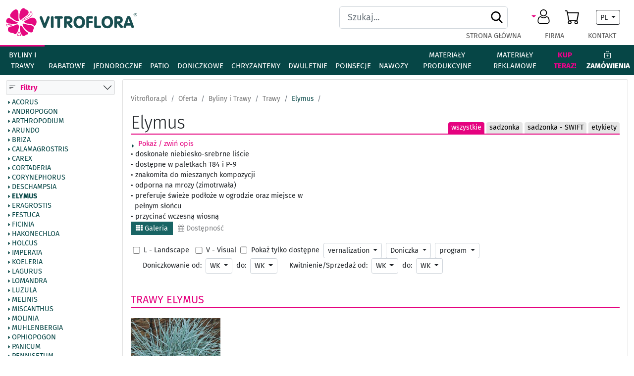

--- FILE ---
content_type: text/html; charset=UTF-8
request_url: https://www.vitroflora.pl/pl/oferta/byliny_trawy/trawy/elymus
body_size: 26759
content:







<!doctype html>
<html lang="pl">
  









 




  <head>
  <title>Elymus - Vitroflora</title>
    <meta charset="utf-8">
    <meta name="viewport" content="width=device-width, initial-scale=1, shrink-to-fit=no">
    <meta name="description" content="">
    <meta name="author" content="Vitroflora">
    <meta name="generator" content="Actualizer">
    <meta name="robots" content="index,follow" />
    
    <meta name="google-site-verification" content="-fURu1kIZOC9U14ROqUJlEmMF1NMyIPdXQeYZ19VUZ4" />
    <meta name="p:domain_verify" content="f70c0734fe2483eadf6e365ccc4813ed"/>

    <link rel="icon" href="/img/icons/icon-72x72.png">
    <link rel="alternate icon" href="/img/icons/icon-72x72.png">  


    <meta name="application-name" content="Vitroflora">
    <meta name="msapplication-TileImage" content="/img/library/icons/logo.png">
    <meta name="msapplication-TileColor" content="#ffffff">
    <meta name="google-site-verification" content="XR23wDSJfabzUKU9CBzvmqzbA6m4E5gVwpuObJpYVhU">
    <link rel="icon" href="/img/library/icons/ico-vitro.svg">
    <link rel="alternate icon" href="/img/library/icons/ico-vitro.svg">  
    <link rel="apple-touch-icon" sizes="144x144" href="/img/library/icons/ico-vitro.svg">
    <link rel="apple-touch-icon" sizes="180x180" href="/img/library/icons/ico-vitro.svg">

    <meta content="yes" name="apple-mobile-web-app-capable">
    <meta name="apple-mobile-web-app-status-bar-style" content="white">
    <meta name="theme-color" content="#ffffff">
    <link rel="manifest" href="/manifest.json">

		<link rel="shortcut icon" type="image/x-icon" href="/favicon.ico">
		
    
    

    <meta name="theme-color" content="#ffffff">
            <link href="/css/bootstrap.min.css?" rel="stylesheet">
        <link href="/css/default.css?2022050602" rel="stylesheet">
    
    <script src="/js/jquery-3.6.0.min.js"></script>
    <script> var vitro = {}; </script>


    
    


    
    
<!-- Google Tag Manager -->
<script>(function(w,d,s,l,i){w[l]=w[l]||[];w[l].push({'gtm.start':
new Date().getTime(),event:'gtm.js'});var f=d.getElementsByTagName(s)[0],
j=d.createElement(s),dl=l!='dataLayer'?'&l='+l:'';j.async=true;j.src=
'https://www.googletagmanager.com/gtm.js?id='+i+dl;f.parentNode.insertBefore(j,f);
})(window,document,'script','dataLayer','GTM-T8C4CHX');</script>
<!-- End Google Tag Manager -->
    




  </head>


  <body class="pl main-cat-100 this-cat-3338 " data-cat-id="3338">
    <!-- Google Tag Manager (noscript) -->
<noscript><iframe src="https://www.googletagmanager.com/ns.html?id=GTM-T8C4CHX"
height="0" width="0" style="display:none;visibility:hidden"></iframe></noscript>
<!-- End Google Tag Manager (noscript) -->
    
    <script type="application/ld+json">{
      "@context": "https://schema.org",
      "@type": "Organization",
      "address": {
      "@type": "PostalAddress",
      "addressLocality": "Dobrcz",
      "streetAddress": "Trzęsacz 25",
      "postalCode": "86-022",
      "addressRegion": "kujawsko-pomorskie"
      },
      "name": "VITROFLORA Grupa Producentów spółka z o.o.",
      "email": "info@vitroflora.com.pl",
      "telephone": "(52) 326 20 10",

      "vatID": "5542684776",
      "image": "https://www.vitroflora.pl/img/layout/logo.png" 
      }</script>

    



















    

  
  



















		<script type="text/javascript">
			d_months = ['Styczeń','Luty','Marzec','Kwiecień','Maj','Czerwiec','Lipiec','Sierpień','Wrzesień','Październik','Listopad','Grudzień'];
			d_days = ['Poniedziałek','Wtorek','Środa','Czwartek','Piątek','Sobota','Niedziela'];
			d_days_s = ['N','Pn','Wt','Śr','Cz','Pi','So','N'];
			d_days_m = ['N','Pn','Wt','Śr','Cz','Pi','So','N'];
			d_months_s = ['stycznia','lutego','marca','kwietnia','maja','czerwca','lipca','sierpnia','września','października','listopada','grudnia'];
			
						d_calrender_keys = null;
			

			d_calrender_arr = [];
          
          
			
          
          
			d_calrender_arr.unshift({"id":"0","date_start":"","date_end":"","nazwa":"Dzisiaj","class":"today"});
			
			
			d_calrender_func = function(date) {
				var dateStr = date.format('Y-m-d')+"";
				
				if (jQuery.inArray(dateStr, d_calrender_keys)>-1)
				{
					var dateToolTip = "";
					var dateToolId = 0;
					var tdClass = 'datepickerSpecial';
					for (var q=0; q<d_calrender_arr.length; q++)
					{
						var itemObj = d_calrender_arr[q];

						var d_s = Date.createFromMysql(itemObj['date_start']);
						var d_e = Date.createFromMysql(itemObj['date_end']);
						var d_t = Date.createFromMysql(dateStr);

						if (0 && d_s <= d_t && d_t >= d_e) {

							dateToolTip += itemObj['nazwa']+"\r\n"; 
							dateToolId = itemObj['id'];
							if (itemObj['class']) tdClass = itemObj['class'];

						} else if ($.inArray(dateStr,itemObj.dates) > -1) {
							dateToolTip += itemObj['nazwa']+"\r\n"; 
							dateToolId = itemObj['id'];
							if (itemObj['class']) tdClass = itemObj['class'];
						} else if (itemObj['date_start']==dateStr){ 
							dateToolTip += itemObj['nazwa']+"\r\n"; 
							dateToolId = itemObj['id'];
							if (itemObj['class']) tdClass = itemObj['class'];
						}
						else if (itemObj['date_end']==dateStr){ 
							dateToolTip += itemObj['nazwa']+" - zakończenie\r\n"; 
							dateToolId = itemObj['id'];
							if (itemObj['class']) tdClass = itemObj['class'];
						}
					}
					
					return {disabled: false, className: tdClass, toolTip: dateToolTip, link: '/pl/kalendarz?rid=' + dateToolId};
				}
				else
				{
					return {disabled: false, className: false, toolTip: false};
				}
			};
			
			vitro = {
				xitems: [],
 				title: "Vitroflora",
				url: "https://www.vitroflora.pl",
				counter: 0,
				limit_alert: '',
				produkty: {},
				produkt: null,
				weeks: {"202605":{"yw":"202605","rok":2026,"tydzien":5,"data":"2026-01-31","ok":0},"202606":{"yw":"202606","rok":2026,"tydzien":6,"data":"2026-02-02","ok":0},"202607":{"yw":"202607","rok":2026,"tydzien":7,"data":"2026-02-09","ok":1},"202608":{"yw":"202608","rok":2026,"tydzien":8,"data":"2026-02-16","ok":1},"202609":{"yw":"202609","rok":2026,"tydzien":9,"data":"2026-02-23","ok":1},"202610":{"yw":"202610","rok":2026,"tydzien":10,"data":"2026-03-02","ok":1},"202611":{"yw":"202611","rok":2026,"tydzien":11,"data":"2026-03-09","ok":1},"202612":{"yw":"202612","rok":2026,"tydzien":12,"data":"2026-03-16","ok":1},"202613":{"yw":"202613","rok":2026,"tydzien":13,"data":"2026-03-23","ok":1},"202614":{"yw":"202614","rok":2026,"tydzien":14,"data":"2026-03-30","ok":1},"202615":{"yw":"202615","rok":2026,"tydzien":15,"data":"2026-04-06","ok":1},"202616":{"yw":"202616","rok":2026,"tydzien":16,"data":"2026-04-13","ok":1},"202617":{"yw":"202617","rok":2026,"tydzien":17,"data":"2026-04-20","ok":1},"202618":{"yw":"202618","rok":2026,"tydzien":18,"data":"2026-04-27","ok":1},"202619":{"yw":"202619","rok":2026,"tydzien":19,"data":"2026-05-04","ok":1},"202620":{"yw":"202620","rok":2026,"tydzien":20,"data":"2026-05-11","ok":1},"202621":{"yw":"202621","rok":2026,"tydzien":21,"data":"2026-05-18","ok":1},"202622":{"yw":"202622","rok":2026,"tydzien":22,"data":"2026-05-25","ok":1},"202623":{"yw":"202623","rok":2026,"tydzien":23,"data":"2026-06-01","ok":1},"202624":{"yw":"202624","rok":2026,"tydzien":24,"data":"2026-06-08","ok":1},"202625":{"yw":"202625","rok":2026,"tydzien":25,"data":"2026-06-15","ok":1},"202626":{"yw":"202626","rok":2026,"tydzien":26,"data":"2026-06-22","ok":1},"202627":{"yw":"202627","rok":2026,"tydzien":27,"data":"2026-06-29","ok":1},"202628":{"yw":"202628","rok":2026,"tydzien":28,"data":"2026-07-06","ok":1},"202629":{"yw":"202629","rok":2026,"tydzien":29,"data":"2026-07-13","ok":1},"202630":{"yw":"202630","rok":2026,"tydzien":30,"data":"2026-07-20","ok":1},"202631":{"yw":"202631","rok":2026,"tydzien":31,"data":"2026-07-27","ok":1},"202632":{"yw":"202632","rok":2026,"tydzien":32,"data":"2026-08-03","ok":1},"202633":{"yw":"202633","rok":2026,"tydzien":33,"data":"2026-08-10","ok":1},"202634":{"yw":"202634","rok":2026,"tydzien":34,"data":"2026-08-17","ok":1},"202635":{"yw":"202635","rok":2026,"tydzien":35,"data":"2026-08-24","ok":1},"202636":{"yw":"202636","rok":2026,"tydzien":36,"data":"2026-08-31","ok":1},"202637":{"yw":"202637","rok":2026,"tydzien":37,"data":"2026-09-07","ok":1},"202638":{"yw":"202638","rok":2026,"tydzien":38,"data":"2026-09-14","ok":1},"202639":{"yw":"202639","rok":2026,"tydzien":39,"data":"2026-09-21","ok":1},"202640":{"yw":"202640","rok":2026,"tydzien":40,"data":"2026-09-28","ok":1},"202641":{"yw":"202641","rok":2026,"tydzien":41,"data":"2026-10-05","ok":1},"202642":{"yw":"202642","rok":2026,"tydzien":42,"data":"2026-10-12","ok":1},"202643":{"yw":"202643","rok":2026,"tydzien":43,"data":"2026-10-19","ok":1},"202644":{"yw":"202644","rok":2026,"tydzien":44,"data":"2026-10-26","ok":1},"202645":{"yw":"202645","rok":2026,"tydzien":45,"data":"2026-11-02","ok":1},"202646":{"yw":"202646","rok":2026,"tydzien":46,"data":"2026-11-09","ok":1},"202647":{"yw":"202647","rok":2026,"tydzien":47,"data":"2026-11-16","ok":1},"202648":{"yw":"202648","rok":2026,"tydzien":48,"data":"2026-11-23","ok":1},"202649":{"yw":"202649","rok":2026,"tydzien":49,"data":"2026-11-30","ok":1},"202650":{"yw":"202650","rok":2026,"tydzien":50,"data":"2026-12-07","ok":1},"202651":{"yw":"202651","rok":2026,"tydzien":51,"data":"2026-12-14","ok":1},"202652":{"yw":"202652","rok":2026,"tydzien":52,"data":"2026-12-21","ok":1},"202653":{"yw":"202653","rok":2026,"tydzien":53,"data":"2026-12-28","ok":1},"202701":{"yw":"202701","rok":2027,"tydzien":1,"data":"2027-01-04","ok":1},"202702":{"yw":"202702","rok":2027,"tydzien":2,"data":"2027-01-11","ok":1},"202703":{"yw":"202703","rok":2027,"tydzien":3,"data":"2027-01-18","ok":1},"202704":{"yw":"202704","rok":2027,"tydzien":4,"data":"2027-01-25","ok":1},"202705":{"yw":"202705","rok":2027,"tydzien":5,"data":"2027-02-01","ok":1},"202706":{"yw":"202706","rok":2027,"tydzien":6,"data":"2027-02-08","ok":1},"202707":{"yw":"202707","rok":2027,"tydzien":7,"data":"2027-02-15","ok":1},"202708":{"yw":"202708","rok":2027,"tydzien":8,"data":"2027-02-22","ok":1},"202709":{"yw":"202709","rok":2027,"tydzien":9,"data":"2027-03-01","ok":1},"202710":{"yw":"202710","rok":2027,"tydzien":10,"data":"2027-03-08","ok":1},"202711":{"yw":"202711","rok":2027,"tydzien":11,"data":"2027-03-15","ok":1},"202712":{"yw":"202712","rok":2027,"tydzien":12,"data":"2027-03-22","ok":1},"202713":{"yw":"202713","rok":2027,"tydzien":13,"data":"2027-03-29","ok":1},"202714":{"yw":"202714","rok":2027,"tydzien":14,"data":"2027-04-05","ok":1},"202715":{"yw":"202715","rok":2027,"tydzien":15,"data":"2027-04-12","ok":1},"202716":{"yw":"202716","rok":2027,"tydzien":16,"data":"2027-04-19","ok":1},"202717":{"yw":"202717","rok":2027,"tydzien":17,"data":"2027-04-26","ok":1},"202718":{"yw":"202718","rok":2027,"tydzien":18,"data":"2027-05-03","ok":1},"202719":{"yw":"202719","rok":2027,"tydzien":19,"data":"2027-05-10","ok":1},"202720":{"yw":"202720","rok":2027,"tydzien":20,"data":"2027-05-17","ok":1},"202721":{"yw":"202721","rok":2027,"tydzien":21,"data":"2027-05-24","ok":1},"202722":{"yw":"202722","rok":2027,"tydzien":22,"data":"2027-05-31","ok":1},"202723":{"yw":"202723","rok":2027,"tydzien":23,"data":"2027-06-07","ok":1},"202724":{"yw":"202724","rok":2027,"tydzien":24,"data":"2027-06-14","ok":1},"202725":{"yw":"202725","rok":2027,"tydzien":25,"data":"2027-06-21","ok":1},"202726":{"yw":"202726","rok":2027,"tydzien":26,"data":"2027-06-28","ok":1},"202727":{"yw":"202727","rok":2027,"tydzien":27,"data":"2027-07-05","ok":1},"202728":{"yw":"202728","rok":2027,"tydzien":28,"data":"2027-07-12","ok":1},"202729":{"yw":"202729","rok":2027,"tydzien":29,"data":"2027-07-19","ok":1},"202730":{"yw":"202730","rok":2027,"tydzien":30,"data":"2027-07-26","ok":1},"202731":{"yw":"202731","rok":2027,"tydzien":31,"data":"2027-08-02","ok":1},"202732":{"yw":"202732","rok":2027,"tydzien":32,"data":"2027-08-09","ok":1},"202733":{"yw":"202733","rok":2027,"tydzien":33,"data":"2027-08-16","ok":1},"202734":{"yw":"202734","rok":2027,"tydzien":34,"data":"2027-08-23","ok":1},"202735":{"yw":"202735","rok":2027,"tydzien":35,"data":"2027-08-30","ok":1},"202736":{"yw":"202736","rok":2027,"tydzien":36,"data":"2027-09-06","ok":1},"202737":{"yw":"202737","rok":2027,"tydzien":37,"data":"2027-09-13","ok":1},"202738":{"yw":"202738","rok":2027,"tydzien":38,"data":"2027-09-20","ok":1},"202739":{"yw":"202739","rok":2027,"tydzien":39,"data":"2027-09-27","ok":1},"202740":{"yw":"202740","rok":2027,"tydzien":40,"data":"2027-10-04","ok":1},"202741":{"yw":"202741","rok":2027,"tydzien":41,"data":"2027-10-11","ok":1},"202742":{"yw":"202742","rok":2027,"tydzien":42,"data":"2027-10-18","ok":1},"202743":{"yw":"202743","rok":2027,"tydzien":43,"data":"2027-10-25","ok":1},"202744":{"yw":"202744","rok":2027,"tydzien":44,"data":"2027-11-01","ok":1},"202745":{"yw":"202745","rok":2027,"tydzien":45,"data":"2027-11-08","ok":1},"202746":{"yw":"202746","rok":2027,"tydzien":46,"data":"2027-11-15","ok":1},"202747":{"yw":"202747","rok":2027,"tydzien":47,"data":"2027-11-22","ok":1},"202748":{"yw":"202748","rok":2027,"tydzien":48,"data":"2027-11-29","ok":1},"202749":{"yw":"202749","rok":2027,"tydzien":49,"data":"2027-12-06","ok":1},"202750":{"yw":"202750","rok":2027,"tydzien":50,"data":"2027-12-13","ok":1},"202751":{"yw":"202751","rok":2027,"tydzien":51,"data":"2027-12-20","ok":1},"202752":{"yw":"202752","rok":2027,"tydzien":52,"data":"2027-12-27","ok":1}},
				ref: null,
                uid: 0,
          		perms: 1,
          		cc: '',
          		nlz: 0,
          		dyst: '',
          		langId: 0,
				lang: 'pl',
				currency: 'PLN',
				show_oi: 0,
				termin: 0,
          		termin_yw: 0,
                termin_y: 0,
				vweek: 5,
				vyear: 2026,
				amount_change: {},
          		cat: 3338,
				curl: '/pl/oferta/byliny_trawy/trawy/elymus',
          		pcat: 0,
          		mc_nozap: {"2993":"3"},
          		off: {"2023":"18"},
				eq_forma_prod: [],
 				txt: {
					zwin_opis: 	'Zwiń opis',
					not_join: 'Nie łącz z istniejącym zamówieniem',
					join_to: 'Połącz z zamówieniem',
					szt:	'szt.',
          			add_cart:	'Dodaj do koszyka',
					pokaz_opis: 	'Pokaż opis',
					nl_alert: 	'Proszę określić stopień zainteresowania',
          			il_palet: 	'Ilość palet',
					nl_email_empty: 'Proszę podać adres e-mail',
					twojEmail:	'Twój e-mail',
					dostepny_tyg:	'Dostępny w tygodniach:',
					dost_jedynie_tyg:'Produkt jest dostępny jedynie w tygodniach:',
					niedostepny:	'Produkt czasowo niedostępny',
					ch_termin1:	'Poniższe produkty znajdują się w koszyku, ale nie są dostępne w wybranym terminie:',
					ch_termin2:	'Produkty zostaną usunięte z koszyka po zmianie terminu. Kontynuować?',
					wybierz_termin:	'Proszę wybrać termin odbioru',
					wybierz_odbior:	'Proszę wybrać formę odbioru',	
					wybierz_forme: 'Wybierz formę produktu',	
					zam_weryfikacja: 'Trwa weryfikacja danych ilościowych. Przewidywany czas oczekiwania do 2 minut. Proszę czekać.',
					zam_joined: 'Dopisano do zamówienia o ID',
					zam_new: 'Utworzono nowe zamówienie',
					save_button: 'Zapisz',
					zamow: 'Zamów',
					powiazac_zamowienia: 'Powiązać zamówienia?',
					suma: 'razem szt.',
					cart_new_amout: 'Zmieniono ilość pozycji w koszyku. Zatwierdzić wprowadzone ilości i przeliczyć koszyk?',
					list_new_amout: 'Wybrano ilości produktów do zamówienia. Czy dodać je do koszyka, przed opuszczeniem strony?',
          			il_min: 'minimalna ilość roślin',
                    palet_min: 'minimalna ilość palet',
                    wart_min: 'minimalna wartość&nbsp; zamówienia netto',
                    minimalne_zam: 'Minimalne jednorazowe zamówienie',
                    file_in_progress: 'Plik jest generowany, proszę czekać...',
                    user_update: 'Dane odbiorcy uległy zmianie. Czy zapisać zmiany na koncie?',
          			clearcart_confirm: 'Na pewno usunąć produkty z koszyka?',
          			user_nadwyzki: {"nie wysy\u0142a\u0107":"nie wysy\u0142a\u0107","nadwy\u017cki wysy\u0142ane regularnie":"regularnie","nadwy\u017cki wysy\u0142ane sporadycznie":"sporadycznie"},
          			get_photos_permit: {"1":"brak","7":"tydzie\u0144","31":"miesi\u0105c","92":"kwarta\u0142","365":"rok","36500":"unlimited"},
                    merge_if_possible: 'Czy połączyć zamówienia w przypadku możliwości realizacji zamówienia w jednej dostawie?',
          			potwierdz_odbior: 'Proszę potwierdzić wybraną formę odbioru',
                    zap_info: 'To jest zapytanie! <br>Realizacja z nadwyżek',
                    zap_pyt: 'Dostępna ilość wybranej pozycji to ###. Czy utworzyć zapytanie na ilość ponad dostępny limit?',
                    ncp_pyt: 'W magazynie jest dostępne tylko ### szt., czy mimo to chcesz zamówić?',
                    zapytanie: 'Zapytanie',
                    spec_zam: 'na specjalne zamówienie',
          			session_lost: 'Informacje w sesji wygasły. Sprawdź wybranego kontrahenta.',
          			wyprzedany: 'Niedostępny',
          			zapytanie: 'Zapytanie',
          			wnp: 'brak możliwości składania zapytań',
          			brak: 'brak',
          			opak: 'opak.',
          			or: 'lub',
          			week: 'tydz.',
          			sezon: 'sezon',
          			forma_odbioru: 'Forma odbioru',
          			kategorie_klientow: {"1":"ro\u015bliny ozdobne","2":"VIP","3":"szk\u00f3\u0142ka","4":"cmentarz","5":"tereny zieleni","6":"byliny","7":"sprzeda\u017c hurtowa, specjalista bylinowy","8":"sprzeda\u017c detaliczna, specjalista bylinowy","9":"sprzeda\u017c hurtowa, ro\u015bliny ozdobne","10":"potencjalny"},
          			woj: {"PL-DS":"dolno\u015bl\u0105skie","PL-KP":"kujawsko-pomorskie","PL-LU":"lubelskie","PL-LB":"lubuskie","PL-LD":"\u0142\u00f3dzkie","PL-MA":"ma\u0142opolskie","PL-MZ":"mazowieckie","PL-OP":"opolskie","PL-PK":"podkarpackie","PL-PD":"podlaskie","PL-PM":"pomorskie","PL-SL":"\u015bl\u0105skie","PL-SK":"\u015bwi\u0119tokrzyskie","PL-WN":"warmi\u0144sko-mazurskie","PL-WP":"wielkopolskie","PL-ZP":"zachodnio-pomorskie"},
          			sezon_znacznik: ["Brak","Oferta","Oferta - New","Likwidacja","Tylko www","Spoza oferty","Suplement","Byliny | Trawy - Siewka","Zam. spec."],
          			formy: {"le\u017caki":"le\u017caki","sadzonka":"sadzonka","sadzonka - SWIFT":"sadzonka - SWIFT","sadzonka - FRESH":"sadzonka - FRESH","sadzonka AL":"sadzonka AL","sadzonka | don. P9":"sadzonka | don. P9","6-PAK":"6-PAK","p\u00f3\u0142produkt":"p\u00f3\u0142produkt","produkt gotowy":"produkt gotowy","siewka":"siewka","nasiona":"nasiona","URC":"URC","Ex-agar":"Ex-agar","nawozy":"nawozy","etykiety":"etykiety","naw\u00f3z":"nawozy","aklimatyzacja":"aklimatyzacja","korki torfowe":"korki torfowe","pod\u0142o\u017ce":"pod\u0142o\u017ce","banery":"banery"},
                    grupy_formy: null
					

				}

			};
		</script>




<nav class="navbar navbar-light navbar-expand-lg d-block " id="header">
  <div class="container-xxl">
    <div class="row w-100 d-flex align-items-center mb-lg-0 g-0 nav-wrap">
      <div class="col-3 d-lg-none d-print-none">
        <div class="d-flex">
          <button class="navbar-toggler burger-buttn collapsed mt-2" type="button" id="btnBurger" data-bs-toggle="collapse" data-bs-target="#navbarMainMenu" aria-controls="navbarSupportedContent" aria-expanded="false" aria-label="Toggle navigation">
            <span class="bar"></span><span class="bar"></span><span class="bar"></span>
          </button>

          <button class="btn toggle-search">
            <i class="bi bi-search"></i>
          </button>
        </div>
      </div>
      <div class="col-6 col-lg-3 text-md-start"><a href="/" class="d-block py-0"><img src="/img/logo.svg" class="img logo" width="343.64" height="72.6" alt="Vitroflora"></a></div>
      

      <div class="offset-1 col-3 col-lg d-print-none" id="topSearch">
        <form class="top-search position-relative ms-auto me-lg-5" action="/pl/oferta/widok,gallery.html">
          <input type="hidden" name="where" value="1">
          <input type="text" name="query" placeholder="Szukaj..." class="form-control form-control-lg " />
          <input class="s-btn" type="image" src="/img/search.svg">
        </form>
      </div>

      <div class="col-3 col-lg-auto d-print-none">
        <ul class="list-unstyled d-flex flex-row align-items-center justify-content-end w-100 tools m-0 p-0">
          <li class="me-2 user-item">

            <div class="dropdown">

              
                  <a href="#" class="user dropdown-toggle dropdown-toggle-marker"  title="" role="button" id="dropdownUserLink" data-bs-toggle="dropdown"></a>
                  <div class="dropdown-menu slideIn dropdown-menu-end dropdown-menu-lg-end shadow" aria-labelledby="dropdownUserLink">
                    <form class="form-floating mx-3" action="" method="post" style="width:300px">
                      <p class="mt-2">Zaloguj się:</p>
                      <div class="form-floating mb-3">
                        <input type="text" class="form-control" name="login" id="floatingInput" placeholder="Login">
                        <label for="floatingInput">Login<span class="text-muted ms-2"> / Numer klienta</span></label>
                      </div>
                      <div class="form-floating">
                        <input type="password" class="form-control" name="pass" id="floatingPassword" placeholder="">
                        <label for="floatingPassword"></label>
                      </div>

                      <div class="mb-3 mt-2 form-check small">
                        <input type="checkbox" class="form-check-input"  checked="checked" name="autologin" id="autologinCheck">
                        <label class="form-check-label" for="autologinCheck">Zapamiętaj mnie</label>
                      </div>
                      <button type="submit" class="btn btn-primary">Zaloguj się</button>
                      <input name="redirect" value=":this_category" type="hidden">
                      <input name="pwd" value="1" type="hidden">
                      <input name="action" value="login" type="hidden">

                    </form>
                    <div class="dropdown-divider"></div>
                    <a class="dropdown-item" href="/pl/sign-up"><i class="bi bi-person-plus-fill me-1"></i> Załóż nowe konto</a>
                    <a class="dropdown-item" href="/pl/account-recovery"><i class="bi bi-arrow-counterclockwise me-1"></i>  Zapomniałem hasła</a>
                  </div>
                                    </div>
                </li>








              <li class="me-0 mx-lg-3">

                <div class="dropdown dd-hover">
                  <a href="" class="cart dropdown-toggle-before- text-end" title="Zamówienia" role="button" id="dropdownCartLink" data-bs-toggle="dropdown"><i class="bi bi-cart"></i><span class="badge bg-primary d-none" id="cartBadge"></span></a>
                  <div class="dropdown-menu slideIn dropdown-menu-end dropdown-menu-lg-end shadow" aria-labelledby="dropdownCartLink">

                                        <a class="dropdown-item" href="" rel="iframe"><i class="bi bi-bag me-1"></i> Koszyk jest pusty</a>
                                        <div class="d-lg-none">
                                                                  <a class="dropdown-item" href="/pl/zamowienia/sklep_dla_stalych_odbiorcow">
                        <i class="bi bi-bag-plus me-1"></i>                         Nowe zamówienie</a>
                                                                                                                                    <a class="dropdown-item" href="/pl/zamowienia/warunki-sprzedazy">
                        <i class="bi bi-check-square me-1"></i>                         Warunki sprzedaży</a>
                                                                                        <a class="dropdown-item" href="/pl/zamowienia/regulamin_sprzedazy_internetowej">
                        <i class="bi bi-cart-check me-1"></i>                         Regulamin sprzedaży internetowej</a>
                                                                                        <a class="dropdown-item" href="/pl/zamowienia/realizacja-zamowien">
                        <i class="bi bi-minecart me-1"></i>                         Realizacja zamówień</a>
                                                                                        <a class="dropdown-item" href="/pl/zamowienia/sprawdz-gdzie-jest-twoja-przesylka">
                        <i class="bi bi-truck me-1"></i>                         Sprawdzanie statusu przesyłek DB Schenker</a>
                                                                                        <a class="dropdown-item" href="/pl/zamowienia/zamowienie-ilosci-opakowania-transport">
                        <i class="bi bi-card-checklist me-1"></i>                         Zamówienie: Ilości • Opakowania • Transport</a>
                                                                                                            </div>
                  </div>

                </div>

              </li>

              
              

              <li class="mx-2 d-none d-lg-block mx-lg-3" id="languageSelect_lg">

                <div class="dropdown" id="languageSelect">
                  <a class="px-2  border border-1 border-dark text-center rounded  d-inline-block text-dark dropdown-toggle dropdown-toggle-marker lang-sel" href="#" role="button" id="dropdownMenuLink" data-bs-toggle="dropdown" aria-expanded="false">
                    PL
                  </a>

                  <ul class="dropdown-menu slideIn  dropdown-menu-end" aria-labelledby="dropdownMenuLink">
                                        <li><a class="dropdown-item active" href="/pl/oferta/byliny_trawy/trawy/elymus"><span class="d-none d-lg-inline">polski</span><span class="d-lg-none text-uppercase">pl</span></a></li>
                                                            <li><a class="dropdown-item" href="/en/offer/perennials_grasses/grasses/elymus"><span class="d-none d-lg-inline">english</span><span class="d-lg-none text-uppercase">en</span></a></li>
                                                            <li><a class="dropdown-item" href="/ru/oferta/mnogoletniki/trawy-trav/elymus"><span class="d-none d-lg-inline">русский</span><span class="d-lg-none text-uppercase">ru</span></a></li>
                                                            <li><a class="dropdown-item" href="/de/oferta/stauden/grass/elymus"><span class="d-none d-lg-inline">deutsch</span><span class="d-lg-none text-uppercase">de</span></a></li>
                                                            <li><a class="dropdown-item" href="/nl/offer/perennials_grasses/grasses/elymus"><span class="d-none d-lg-inline">nederlands</span><span class="d-lg-none text-uppercase">nl</span></a></li>
                                                                              </ul>
                </div>

              </li>



              </ul>
          </div>




      </div>

    </div>
    <div class="d-block d-print-none">
      <div class="collapse navbar-collapse" id="navbarMainMenu">


        <div class=" mt-2 d-lg-none">

          <div class="d-lg-none p-rel" id="languageSelect_xs"></div>

                  </div>
        <div class="container-xxl">
          <div class="row g-0">

            <div class=" justify-content-between col-12" id="mainMenu">      
              <ul class="navbar-nav d-lg-flex d-block flex-row align-items-end justify-content-end  m-0 p-0 ">   
                                                <li  class="nav-item text-uppercase ">
                  <a href="/pl/" class="nav-link  text-uppercase mx-3 px-2 pt-lg-0">Strona główna</a>
				  
				  
 
                </li>
                                                                <li  class="nav-item text-uppercase ">
                  <a href="/pl/firma" class="nav-link  text-uppercase mx-3 px-2 pt-lg-0">Firma</a>
				  
				  
 
                </li>
                                                                <li  class="nav-item text-uppercase last">
                  <a href="/pl/kontakt" class="nav-link  text-uppercase mx-3 px-2 pt-lg-0">Kontakt</a>
				  
				  
 
                </li>
                                
              </ul>
            </div>
          </div>
        </div>

        <div class="row g-0  dropdown">
          <div class=" justify-content-between col-12 bg-lg-success" id="prodMenu">   
            <div class="container-xxl">
              <ul class="navbar-nav d-block d-lg-flex flex-column flex-lg-row align-items-lg-end justify-content-lg-between w-100 m-0 p-0 ">   
                <li  class="nav-item d-none d-lg-block hidden-ontop"><a href="/" class="nav-link px-2 ico-onfix"><img src="/img/ico-vitro-white.svg" class="img"></a></li>
                                
                <li  class="nav-item active"><a href="/pl/oferta/byliny_trawy" class="nav-link px-2 text-uppercase "  data-mmc="2993">Byliny i Trawy</a>
                  
<div class="menu-overlay slideIn show" id="sub_menu_2993">
	  <button type="button" class="d-lg-none btn-close close-alone  ms-auto pe-4 pt-3"></button>
  <div class="p-lg-3">
    <div class="row">
                                                <div class="col-sm-8 border-end">
        <p class="fw-bold text-pink list-head mt-0"><a href="/pl/oferta/byliny_trawy/byliny">Byliny</a></p>
        <ul class="list-unstyled text-dark  multi-cols-7">
                                                             
          <li>
                      <span class="text-pink bb-pink d-block mt-1 mb-1">A</span>
                    
          <a href="/pl/oferta/byliny_trawy/byliny/acaena" class="">Acaena</a></li>
                                                             
          <li>
                    
          <a href="/pl/oferta/byliny_trawy/byliny/acanthus_akant" class="">Acanthus</a></li>
                                                             
          <li>
                    
          <a href="/pl/oferta/byliny_trawy/byliny/achillea" class="">Achillea</a></li>
                                                             
          <li>
                    
          <a href="/pl/oferta/byliny_trawy/byliny/actaea_czerniec" class="">Actaea</a></li>
                                                             
          <li>
                    
          <a href="/pl/oferta/byliny_trawy/byliny/aethionema" class="">Aethionema</a></li>
                                                             
          <li>
                    
          <a href="/pl/oferta/byliny_trawy/byliny/agastache_klosowiec" class="">Agastache</a></li>
                                                             
          <li>
                    
          <a href="/pl/oferta/byliny_trawy/byliny/ajuga__dabrowka" class="">Ajuga</a></li>
                                                             
          <li>
                    
          <a href="/pl/oferta/byliny_trawy/byliny/alchemilla_-_przywrotnik" class="">Alchemilla</a></li>
                                                             
          <li>
                    
          <a href="/pl/oferta/byliny_trawy/byliny/allium" class="">Allium</a></li>
                                                             
          <li>
                    
          <a href="/pl/oferta/byliny_trawy/byliny/amsonia" class="">Amsonia</a></li>
                                                             
          <li>
                    
          <a href="/pl/oferta/byliny_trawy/byliny/anaphalis" class="">Anaphalis</a></li>
                                                             
          <li>
                    
          <a href="/pl/oferta/byliny_trawy/byliny/anchusa" class="">Anchusa</a></li>
                                                             
          <li>
                    
          <a href="/pl/oferta/byliny_trawy/byliny/anemone__zawilec" class="">Anemone</a></li>
                                                             
          <li>
                    
          <a href="/pl/oferta/byliny_trawy/byliny/antennaria" class="">Antennaria</a></li>
                                                             
          <li>
                    
          <a href="/pl/oferta/byliny_trawy/byliny/anthemis" class="">Anthemis</a></li>
                                                             
          <li>
                    
          <a href="/pl/oferta/byliny_trawy/byliny/aquilegia__-_orlik" class="">Aquilegia</a></li>
                                                             
          <li>
                    
          <a href="/pl/oferta/byliny_trawy/byliny/arabis__gesiowka" class="">Arabis</a></li>
                                                             
          <li>
                    
          <a href="/pl/oferta/byliny_trawy/byliny/arenaria" class="">Arenaria</a></li>
                                                             
          <li>
                    
          <a href="/pl/oferta/byliny_trawy/byliny/armeria" class="">Armeria</a></li>
                                                             
          <li>
                    
          <a href="/pl/oferta/byliny_trawy/byliny/artemisia__bylica" class="">Artemisia</a></li>
                                                             
          <li>
                    
          <a href="/pl/oferta/byliny_trawy/byliny/asparagus" class="">Asparagus</a></li>
                                                             
          <li>
                    
          <a href="/pl/oferta/byliny_trawy/byliny/aster_aster" class="">Aster</a></li>
                                                             
          <li>
                    
          <a href="/pl/oferta/byliny_trawy/byliny/astilbe_tawulka" class="">Astilbe</a></li>
                                                             
          <li>
                    
          <a href="/pl/oferta/byliny_trawy/byliny/astrantia__jarzmianka" class="">Astrantia</a></li>
                                                             
          <li>
                    
          <a href="/pl/oferta/byliny_trawy/byliny/aubrieta__zagwin" class="">Aubrieta</a></li>
                                                             
          <li>
                    
          <a href="/pl/oferta/byliny_trawy/byliny/aurunia" class="">Aurina</a></li>
                                                             
          <li>
                      <span class="text-pink bb-pink d-block mt-1 mb-1">B</span>
                    
          <a href="/pl/oferta/byliny_trawy/byliny/ballota" class="">Ballota</a></li>
                                                             
          <li>
                    
          <a href="/pl/oferta/byliny_trawy/byliny/bergenia_bergenia" class="">Bergenia</a></li>
                                                             
          <li>
                    
          <a href="/pl/oferta/byliny_trawy/byliny/bloomix-perennials-bedding" class="">BlooMatch Perennials & Bedding</a></li>
                                                             
          <li>
                    
          <a href="/pl/oferta/byliny_trawy/byliny/brunnera__brunera" class="">Brunnera</a></li>
                                                             
          <li>
                    
          <a href="/pl/oferta/byliny_trawy/byliny/buddleia__budleja" class="">Buddleja</a></li>
                                                             
          <li>
                    
          <a href="/pl/oferta/byliny_trawy/byliny/buglossoides" class="">Buglossoides</a></li>
                                                             
          <li>
                      <span class="text-pink bb-pink d-block mt-1 mb-1">C</span>
                    
          <a href="/pl/oferta/byliny_trawy/byliny/calamintha" class="">Calamintha</a></li>
                                                             
          <li>
                    
          <a href="/pl/oferta/byliny_trawy/byliny/campanula__dzwonek" class="">Campanula</a></li>
                                                             
          <li>
                    
          <a href="/pl/oferta/byliny_trawy/byliny/caryopteris__barbula" class="">Caryopteris</a></li>
                                                             
          <li>
                    
          <a href="/pl/oferta/byliny_trawy/byliny/centaurea-chaber" class="">Centaurea</a></li>
                                                             
          <li>
                    
          <a href="/pl/oferta/byliny_trawy/byliny/centranthus" class="">Centranthus</a></li>
                                                             
          <li>
                    
          <a href="/pl/oferta/byliny_trawy/byliny/cerastium" class="">Cerastium</a></li>
                                                             
          <li>
                    
          <a href="/pl/oferta/byliny_trawy/byliny/ceratostigma" class="">Ceratostigma</a></li>
                                                             
          <li>
                    
          <a href="/pl/oferta/byliny_trawy/byliny/chasmanthium" class="">Chasmanthium</a></li>
                                                             
          <li>
                    
          <a href="/pl/oferta/byliny_trawy/byliny/chelone" class="">Chelone</a></li>
                                                             
          <li>
                    
          <a href="/pl/oferta/byliny_trawy/byliny/chrysanthemum" class="">Chrysanthemum</a></li>
                                                             
          <li>
                    
          <a href="/pl/oferta/byliny_trawy/byliny/cistus" class="">Cistus</a></li>
                                                             
          <li>
                    
          <a href="/pl/oferta/byliny_trawy/byliny/coreopsis_-_nachylek" class="">Coreopsis</a></li>
                                                             
          <li>
                    
          <a href="/pl/oferta/byliny_trawy/byliny/corydalis__kokorycz" class="">Corydalis</a></li>
                                                             
          <li>
                    
          <a href="/pl/oferta/byliny_trawy/byliny/cosmos" class="">Cosmos</a></li>
                                                             
          <li>
                      <span class="text-pink bb-pink d-block mt-1 mb-1">D</span>
                    
          <a href="/pl/oferta/byliny_trawy/byliny/dahlia" class="">Dahlia</a></li>
                                                             
          <li>
                    
          <a href="/pl/oferta/byliny_trawy/byliny/delosperma" class="">Delosperma</a></li>
                                                             
          <li>
                    
          <a href="/pl/oferta/byliny_trawy/byliny/delphinium_-_ostrozka" class="">Delphinium</a></li>
                                                             
          <li>
                    
          <a href="/pl/oferta/byliny_trawy/byliny/dianthus__gozdzik" class="">Dianthus</a></li>
                                                             
          <li>
                    
          <a href="/pl/oferta/byliny_trawy/byliny/dicentra__serduszka" class="">Dicentra</a></li>
                                                             
          <li>
                    
          <a href="/pl/oferta/byliny_trawy/byliny/digitalis_-_naparstnica" class="">Digitalis</a></li>
                                                             
          <li>
                      <span class="text-pink bb-pink d-block mt-1 mb-1">E</span>
                    
          <a href="/pl/oferta/byliny_trawy/byliny/echinacea__jezowka" class="">Echinacea</a></li>
                                                             
          <li>
                    
          <a href="/pl/oferta/byliny_trawy/byliny/echinops" class="">Echinops</a></li>
                                                             
          <li>
                    
          <a href="/pl/oferta/byliny_trawy/byliny/epilobium" class="">Epilobium</a></li>
                                                             
          <li>
                    
          <a href="/pl/oferta/byliny_trawy/byliny/erigeron" class="">Erigeron</a></li>
                                                             
          <li>
                    
          <a href="/pl/oferta/byliny_trawy/byliny/erodium" class="">Erodium</a></li>
                                                             
          <li>
                    
          <a href="/pl/oferta/byliny_trawy/byliny/erysimum" class="">Erysimum</a></li>
                                                             
          <li>
                    
          <a href="/pl/oferta/byliny_trawy/byliny/eupatorium__sadziec" class="">Eupatorium</a></li>
                                                             
          <li>
                    
          <a href="/pl/oferta/byliny_trawy/byliny/euphorbia__wilczomlecz" class="">Euphorbia</a></li>
                                                             
          <li>
                      <span class="text-pink bb-pink d-block mt-1 mb-1">F</span>
                    
          <a href="/pl/oferta/byliny_trawy/byliny/fatsia" class="">Fatsia</a></li>
                                                             
          <li>
                    
          <a href="/pl/oferta/byliny_trawy/byliny/filipendula" class="">Filipendula</a></li>
                                                             
          <li>
                    
          <a href="/pl/oferta/byliny_trawy/byliny/flora-trio" class="">Flora Trio</a></li>
                                                             
          <li>
                    
          <a href="/pl/oferta/byliny_trawy/byliny/fuchsia" class="">Fuchsia</a></li>
                                                             
          <li>
                      <span class="text-pink bb-pink d-block mt-1 mb-1">G</span>
                    
          <a href="/pl/oferta/byliny_trawy/byliny/gaillardia__gailardia" class="">Gaillardia</a></li>
                                                             
          <li>
                    
          <a href="/pl/oferta/byliny_trawy/byliny/galium" class="">Galium</a></li>
                                                             
          <li>
                    
          <a href="/pl/oferta/byliny_trawy/byliny/gaultheria" class="">Gaultheria</a></li>
                                                             
          <li>
                    
          <a href="/pl/oferta/byliny_trawy/byliny/gaura__gaura" class="">Gaura</a></li>
                                                             
          <li>
                    
          <a href="/pl/oferta/byliny_trawy/byliny/geranium__bodziszek" class="">Geranium</a></li>
                                                             
          <li>
                    
          <a href="/pl/oferta/byliny_trawy/byliny/geum_coccineum_-_kuklik" class="">Geum</a></li>
                                                             
          <li>
                    
          <a href="/pl/oferta/byliny_trawy/byliny/gypsophila__lyszczec" class="">Gypsophila</a></li>
                                                             
          <li>
                      <span class="text-pink bb-pink d-block mt-1 mb-1">H</span>
                    
          <a href="/pl/oferta/byliny_trawy/byliny/helenium__dzielzan" class="">Helenium</a></li>
                                                             
          <li>
                    
          <a href="/pl/oferta/byliny_trawy/byliny/helianthemum" class="">Helianthemum</a></li>
                                                             
          <li>
                    
          <a href="/pl/oferta/byliny_trawy/byliny/helianthus_-_slonecznik" class="">Helianthus</a></li>
                                                             
          <li>
                    
          <a href="/pl/oferta/byliny_trawy/byliny/helichrysum_-_kocanki" class="">Helichrysum</a></li>
                                                             
          <li>
                    
          <a href="/pl/oferta/byliny_trawy/byliny/heliopsis" class="">Heliopsis</a></li>
                                                             
          <li>
                    
          <a href="/pl/oferta/byliny_trawy/byliny/heuchera" class="">Heuchera</a></li>
                                                             
          <li>
                    
          <a href="/pl/oferta/byliny_trawy/byliny/heucherella_-_zurawkotenella" class="">Heucherella</a></li>
                                                             
          <li>
                    
          <a href="/pl/oferta/byliny_trawy/byliny/hibiscus" class="">Hibiscus</a></li>
                                                             
          <li>
                    
          <a href="/pl/oferta/byliny_trawy/byliny/hosta__funkia" class="">Hosta</a></li>
                                                             
          <li>
                    
          <a href="/pl/oferta/byliny_trawy/byliny/houttuynia__tulacz" class="">Houttuynia</a></li>
                                                             
          <li>
                    
          <a href="/pl/oferta/byliny_trawy/byliny/hypericum__dziurawiec" class="">Hypericum</a></li>
                                                             
          <li>
                    
          <a href="/pl/oferta/byliny_trawy/byliny/hypsela" class="">Hypsela</a></li>
                                                             
          <li>
                    
          <a href="/pl/oferta/byliny_trawy/byliny/hyssopus-hyzop" class="">Hyssopus</a></li>
                                                             
          <li>
                      <span class="text-pink bb-pink d-block mt-1 mb-1">I</span>
                    
          <a href="/pl/oferta/byliny_trawy/byliny/iberis__ubiorek" class="">Iberis</a></li>
                                                             
          <li>
                    
          <a href="/pl/oferta/byliny_trawy/byliny/isotoma" class="">Isotoma</a></li>
                                                             
          <li>
                      <span class="text-pink bb-pink d-block mt-1 mb-1">K</span>
                    
          <a href="/pl/oferta/byliny_trawy/byliny/kalimeris" class="">Kalimeris</a></li>
                                                             
          <li>
                    
          <a href="/pl/oferta/byliny_trawy/byliny/knautia" class="">Knautia</a></li>
                                                             
          <li>
                    
          <a href="/pl/oferta/byliny_trawy/byliny/kniphofia_uvaria_-_trytoma" class="">Kniphofia</a></li>
                                                             
          <li>
                      <span class="text-pink bb-pink d-block mt-1 mb-1">L</span>
                    
          <a href="/pl/oferta/byliny_trawy/byliny/lamiastrum" class="">Lamiastrum</a></li>
                                                             
          <li>
                    
          <a href="/pl/oferta/byliny_trawy/byliny/lamium__jasnota" class="">Lamium</a></li>
                                                             
          <li>
                    
          <a href="/pl/oferta/byliny_trawy/byliny/lavendula_-_lawenda" class="">Lavandula</a></li>
                                                             
          <li>
                    
          <a href="/pl/oferta/byliny_trawy/byliny/lavatera" class="">Lavatera</a></li>
                                                             
          <li>
                    
          <a href="/pl/oferta/byliny_trawy/byliny/leontopodium" class="">Leontopodium</a></li>
                                                             
          <li>
                    
          <a href="/pl/oferta/byliny_trawy/byliny/leptinella" class="">Leptinella</a></li>
                                                             
          <li>
                    
          <a href="/pl/oferta/byliny_trawy/byliny/laucanthemum___jastrun" class="">Leucanthemum</a></li>
                                                             
          <li>
                    
          <a href="/pl/oferta/byliny_trawy/byliny/ligularia__jezyczka" class="">Ligularia</a></li>
                                                             
          <li>
                    
          <a href="/pl/oferta/byliny_trawy/byliny/limonium" class="">Limonium</a></li>
                                                             
          <li>
                    
          <a href="/pl/oferta/byliny_trawy/byliny/lindernia" class="">Lindernia</a></li>
                                                             
          <li>
                    
          <a href="/pl/oferta/byliny_trawy/byliny/lithodora__litodora" class="">Lithodora</a></li>
                                                             
          <li>
                    
          <a href="/pl/oferta/byliny_trawy/byliny/lobelia__stroiczka" class="">Lobelia</a></li>
                                                             
          <li>
                    
          <a href="/pl/oferta/byliny_trawy/byliny/lupinus__lubin" class="">Lupinus</a></li>
                                                             
          <li>
                    
          <a href="/pl/oferta/byliny_trawy/byliny/lychnis" class="">Lychnis</a></li>
                                                             
          <li>
                    
          <a href="/pl/oferta/byliny_trawy/byliny/lysimachia" class="">Lysimachia</a></li>
                                                             
          <li>
                    
          <a href="/pl/oferta/byliny_trawy/byliny/lythrum__krwawnica" class="">Lythrum</a></li>
                                                             
          <li>
                      <span class="text-pink bb-pink d-block mt-1 mb-1">M</span>
                    
          <a href="/pl/oferta/byliny_trawy/byliny/malva" class="">Malva</a></li>
                                                             
          <li>
                    
          <a href="/pl/oferta/byliny_trawy/byliny/mazus__mazus" class="">Mazus</a></li>
                                                             
          <li>
                    
          <a href="/pl/oferta/byliny_trawy/byliny/mentha" class="">Mentha</a></li>
                                                             
          <li>
                    
          <a href="/pl/oferta/byliny_trawy/byliny/monarda__pysznoglowka" class="">Monarda</a></li>
                                                             
          <li>
                    
          <a href="/pl/oferta/byliny_trawy/byliny/muehlenbeckia" class="">Muehlenbeckia</a></li>
                                                             
          <li>
                      <span class="text-pink bb-pink d-block mt-1 mb-1">N</span>
                    
          <a href="/pl/oferta/byliny_trawy/byliny/nepeta__kocimietka" class="">Nepeta</a></li>
                                                             
          <li>
                      <span class="text-pink bb-pink d-block mt-1 mb-1">O</span>
                    
          <a href="/pl/oferta/byliny_trawy/byliny/oenothera__wiesiolek" class="">Oenothera</a></li>
                                                             
          <li>
                    
          <a href="/pl/oferta/byliny_trawy/byliny/olearia" class="">Olearia</a></li>
                                                             
          <li>
                    
          <a href="/pl/oferta/byliny_trawy/byliny/omphalodes" class="">Omphalodes</a></li>
                                                             
          <li>
                    
          <a href="/pl/oferta/byliny_trawy/byliny/origanum__lebiodka" class="">Origanum</a></li>
                                                             
          <li>
                    
          <a href="/pl/oferta/byliny_trawy/byliny/osteospermum" class="">Osteospermum</a></li>
                                                             
          <li>
                      <span class="text-pink bb-pink d-block mt-1 mb-1">P</span>
                    
          <a href="/pl/oferta/byliny_trawy/byliny/pachysandra" class="">Pachysandra</a></li>
                                                             
          <li>
                    
          <a href="/pl/oferta/byliny_trawy/byliny/papaver_-_mak" class="">Papaver</a></li>
                                                             
          <li>
                    
          <a href="/pl/oferta/byliny_trawy/byliny/penstemon__penstemon" class="">Penstemon</a></li>
                                                             
          <li>
                    
          <a href="/pl/oferta/byliny_trawy/byliny/perovskia__perowskia" class="">Perovskia</a></li>
                                                             
          <li>
                    
          <a href="/pl/oferta/byliny_trawy/byliny/persicaria" class="">Persicaria</a></li>
                                                             
          <li>
                    
          <a href="/pl/oferta/byliny_trawy/byliny/phlomis" class="">Phlomis</a></li>
                                                             
          <li>
                    
          <a href="/pl/oferta/byliny_trawy/byliny/phlox__floks" class="">Phlox</a></li>
                                                             
          <li>
                    
          <a href="/pl/oferta/byliny_trawy/byliny/phuopsis" class="">Phuopsis</a></li>
                                                             
          <li>
                    
          <a href="/pl/oferta/byliny_trawy/byliny/phygelius" class="">Phygelius</a></li>
                                                             
          <li>
                    
          <a href="/pl/oferta/byliny_trawy/byliny/physalis" class="">Physalis</a></li>
                                                             
          <li>
                    
          <a href="/pl/oferta/byliny_trawy/byliny/physostegia__odetka" class="">Physostegia</a></li>
                                                             
          <li>
                    
          <a href="/pl/oferta/byliny_trawy/byliny/polemonium__wielosil" class="">Polemonium</a></li>
                                                             
          <li>
                    
          <a href="/pl/oferta/byliny_trawy/byliny/potentilla" class="">Potentilla</a></li>
                                                             
          <li>
                    
          <a href="/pl/oferta/byliny_trawy/byliny/primula" class="">Primula bylinowa</a></li>
                                                             
          <li>
                    
          <a href="/pl/oferta/byliny_trawy/byliny/prunella" class="">Prunella</a></li>
                                                             
          <li>
                    
          <a href="/pl/oferta/byliny_trawy/byliny/pulmonaria__miodunka" class="">Pulmonaria</a></li>
                                                             
          <li>
                    
          <a href="/pl/oferta/byliny_trawy/byliny/pulsatilla__sasanka" class="">Pulsatilla</a></li>
                                                             
          <li>
                    
          <a href="/pl/oferta/byliny_trawy/byliny/pycnanthemum" class="">Pycnanthemum</a></li>
                                                             
          <li>
                      <span class="text-pink bb-pink d-block mt-1 mb-1">R</span>
                    
          <a href="/pl/oferta/byliny_trawy/byliny/raoulia" class="">Raoulia</a></li>
                                                             
          <li>
                    
          <a href="/pl/oferta/byliny_trawy/byliny/rheum" class="">Rheum</a></li>
                                                             
          <li>
                    
          <a href="/pl/oferta/byliny_trawy/byliny/rodgersia__rodgersja" class="">Rodgersia</a></li>
                                                             
          <li>
                    
          <a href="/pl/oferta/byliny_trawy/byliny/rosmarinus" class="">Rosmarinus</a></li>
                                                             
          <li>
                    
          <a href="/pl/oferta/byliny_trawy/byliny/rotala" class="">Rotala</a></li>
                                                             
          <li>
                    
          <a href="/pl/oferta/byliny_trawy/byliny/rudbeckia_-_rudbekia" class="">Rudbeckia</a></li>
                                                             
          <li>
                      <span class="text-pink bb-pink d-block mt-1 mb-1">S</span>
                    
          <a href="/pl/oferta/byliny_trawy/byliny/sagina__karmnik" class="">Sagina</a></li>
                                                             
          <li>
                    
          <a href="/pl/oferta/byliny_trawy/byliny/salvia_-_szalwia" class="">Salvia</a></li>
                                                             
          <li>
                    
          <a href="/pl/oferta/byliny_trawy/byliny/sanguisorba" class="">Sanguisorba</a></li>
                                                             
          <li>
                    
          <a href="/pl/oferta/byliny_trawy/byliny/santolina" class="">Santolina</a></li>
                                                             
          <li>
                    
          <a href="/pl/oferta/byliny_trawy/byliny/saponaria" class="">Saponaria</a></li>
                                                             
          <li>
                    
          <a href="/pl/oferta/byliny_trawy/byliny/saxifraga__skalnica" class="">Saxifraga</a></li>
                                                             
          <li>
                    
          <a href="/pl/oferta/byliny_trawy/byliny/scabiosa_-_driakiew" class="">Scabiosa</a></li>
                                                             
          <li>
                    
          <a href="/pl/oferta/byliny_trawy/byliny/scutellaria" class="">Scutellaria</a></li>
                                                             
          <li>
                    
          <a href="/pl/oferta/byliny_trawy/byliny/sedum__rozchodnik" class="">Sedum</a></li>
                                                             
          <li>
                    
          <a href="/pl/oferta/byliny_trawy/byliny/sempervivum__rojnik" class="">Sempervivum</a></li>
                                                             
          <li>
                    
          <a href="/pl/oferta/byliny_trawy/byliny/senecio" class="">Senecio</a></li>
                                                             
          <li>
                    
          <a href="/pl/oferta/byliny_trawy/byliny/sidalcea" class="">Sidalcea</a></li>
                                                             
          <li>
                    
          <a href="/pl/oferta/byliny_trawy/byliny/silene_pendula_-_lepnica" class="">Silene</a></li>
                                                             
          <li>
                    
          <a href="/pl/oferta/byliny_trawy/byliny/solidago" class="">Solidago</a></li>
                                                             
          <li>
                    
          <a href="/pl/oferta/byliny_trawy/byliny/stachys__czysciec" class="">Stachys</a></li>
                                                             
          <li>
                    
          <a href="/pl/oferta/byliny_trawy/byliny/stokesia" class="">Stokesia</a></li>
                                                             
          <li>
                    
          <a href="/pl/oferta/byliny_trawy/byliny/symphytum" class="">Symphytum</a></li>
                                                             
          <li>
                      <span class="text-pink bb-pink d-block mt-1 mb-1">T</span>
                    
          <a href="/pl/oferta/byliny_trawy/byliny/teucrium" class="">Teucrium</a></li>
                                                             
          <li>
                    
          <a href="/pl/oferta/byliny_trawy/byliny/thalictrum__rutewka" class="">Thalictrum</a></li>
                                                             
          <li>
                    
          <a href="/pl/oferta/byliny_trawy/byliny/thymus__tymianek" class="">Thymus</a></li>
                                                             
          <li>
                    
          <a href="/pl/oferta/byliny_trawy/byliny/tiarella__tiarella" class="">Tiarella</a></li>
                                                             
          <li>
                    
          <a href="/pl/oferta/byliny_trawy/byliny/trollius" class="">Trollius</a></li>
                                                             
          <li>
                      <span class="text-pink bb-pink d-block mt-1 mb-1">V</span>
                    
          <a href="/pl/oferta/byliny_trawy/byliny/verbascum__dziewanna" class="">Verbascum</a></li>
                                                             
          <li>
                    
          <a href="/pl/oferta/byliny_trawy/byliny/verbena__werbena" class="">Verbena</a></li>
                                                             
          <li>
                    
          <a href="/pl/oferta/byliny_trawy/byliny/veronica__przetacznik" class="">Veronica</a></li>
                                                             
          <li>
                    
          <a href="/pl/oferta/byliny_trawy/byliny/veronicastrum" class="">Veronicastrum</a></li>
                                                             
          <li>
                    
          <a href="/pl/oferta/byliny_trawy/byliny/vinca__barwinek" class="">Vinca</a></li>
                                                             
          <li>
                    
          <a href="/pl/oferta/byliny_trawy/byliny/viola__fiolek" class="">Viola</a></li>
                                                             
          <li>
                      <span class="text-pink bb-pink d-block mt-1 mb-1">W</span>
                    
          <a href="/pl/oferta/byliny_trawy/byliny/waldsteinia" class="">Waldsteinia</a></li>
                                                             
          <li>
                      <span class="text-pink bb-pink d-block mt-1 mb-1">Y</span>
                    
          <a href="/pl/oferta/byliny_trawy/byliny/yucca__juka" class="">Yucca</a></li>
                                      </ul>
      </div>
                                                
      <div class="col-sm-1  border-end">

                
        
        <p class="fw-bold text-pink list-head fs-6- mt-0"><a href="/pl/oferta/byliny_trawy/trawy" class="fs-6-">Trawy</a></p>
        <ul class="list-unstyled text-dark ">
                              <li><a href="/pl/oferta/byliny_trawy/trawy/acorus__tatarak" class="fs-xsm">Acorus</a></li>
                                        <li><a href="/pl/oferta/byliny_trawy/trawy/andropogon" class="fs-xsm">Andropogon</a></li>
                                        <li><a href="/pl/oferta/byliny_trawy/trawy/arthropodium" class="fs-xsm">Arthropodium</a></li>
                                        <li><a href="/pl/oferta/byliny_trawy/trawy/arundo" class="fs-xsm">Arundo</a></li>
                                        <li><a href="/pl/oferta/byliny_trawy/trawy/briza" class="fs-xsm">Briza</a></li>
                                        <li><a href="/pl/oferta/byliny_trawy/trawy/calamagrostris__trzcinnik" class="fs-xsm">Calamagrostris</a></li>
                                        <li><a href="/pl/oferta/byliny_trawy/trawy/carex__turzyca" class="fs-xsm">Carex</a></li>
                                        <li><a href="/pl/oferta/byliny_trawy/trawy/cortaderia__kortaderia" class="fs-xsm">Cortaderia</a></li>
                                        <li><a href="/pl/oferta/byliny_trawy/trawy/corynephorus" class="fs-xsm">Corynephorus</a></li>
                                        <li><a href="/pl/oferta/byliny_trawy/trawy/deschampsia__smialek" class="fs-xsm">Deschampsia</a></li>
                                        <li><a href="/pl/oferta/byliny_trawy/trawy/elymus" class="fs-xsm">Elymus</a></li>
                                        <li><a href="/pl/oferta/byliny_trawy/trawy/eragrostis" class="fs-xsm">Eragrostis</a></li>
                                        <li><a href="/pl/oferta/byliny_trawy/trawy/festuca_valesiaca_-_kostrzewa" class="fs-xsm">Festuca</a></li>
                                        <li><a href="/pl/oferta/byliny_trawy/trawy/ficinia" class="fs-xsm">Ficinia</a></li>
                                        <li><a href="/pl/oferta/byliny_trawy/trawy/hakonechloa___hakonechloa" class="fs-xsm">Hakonechloa</a></li>
                                        <li><a href="/pl/oferta/byliny_trawy/trawy/holcus" class="fs-xsm">Holcus</a></li>
                                        <li><a href="/pl/oferta/byliny_trawy/trawy/imperata__imperata" class="fs-xsm">Imperata</a></li>
                                                            <li><a href="/pl/oferta/byliny_trawy/trawy/koeleria" class="fs-xsm">Koeleria</a></li>
                                        <li><a href="/pl/oferta/byliny_trawy/trawy/lagurus" class="fs-xsm">Lagurus</a></li>
                                        <li><a href="/pl/oferta/byliny_trawy/trawy/lomandra" class="fs-xsm">Lomandra</a></li>
                                        <li><a href="/pl/oferta/byliny_trawy/trawy/luzula__kosmatka" class="fs-xsm">Luzula</a></li>
                                                            <li><a href="/pl/oferta/byliny_trawy/trawy/melinis" class="fs-xsm">Melinis</a></li>
                                        <li><a href="/pl/oferta/byliny_trawy/trawy/miscanthus__miskant" class="fs-xsm">Miscanthus</a></li>
                                        <li><a href="/pl/oferta/byliny_trawy/trawy/molinia" class="fs-xsm">Molinia</a></li>
                                        <li><a href="/pl/oferta/byliny_trawy/trawy/muhlenbergia" class="fs-xsm">Muhlenbergia</a></li>
                                        <li><a href="/pl/oferta/byliny_trawy/trawy/ophiopogon__konwalnik" class="fs-xsm">Ophiopogon</a></li>
                                        <li><a href="/pl/oferta/byliny_trawy/trawy/panicum__proso" class="fs-xsm">Panicum</a></li>
                                        <li><a href="/pl/oferta/byliny_trawy/trawy/pennisetum__rozplenica" class="fs-xsm">Pennisetum</a></li>
                                        <li><a href="/pl/oferta/byliny_trawy/trawy/phalaris" class="fs-xsm">Phalaris</a></li>
                                        <li><a href="/pl/oferta/byliny_trawy/trawy/schizachyrium-palczatka" class="fs-xsm">Schizachyrium</a></li>
                                        <li><a href="/pl/oferta/byliny_trawy/trawy/scirpus" class="fs-xsm">Scirpus</a></li>
                                        <li><a href="/pl/oferta/byliny_trawy/trawy/sorghastrum" class="fs-xsm">Sorghastrum</a></li>
                                                                                <li><a href="/pl/oferta/byliny_trawy/trawy/stipa" class="fs-xsm">Stipa</a></li>
                                        <li><a href="/pl/oferta/byliny_trawy/trawy/trawy-mix-p11" class="fs-xsm">Trawy Mix P11</a></li>
                                                </ul>

      </div>


      
      <div class="col-sm-1  border-end">

                
        
        <p class="fw-bold text-pink list-head  mt-0"><a href="/pl/oferta/byliny_trawy/paprocie">Paprocie</a></p>
        <ul class="list-unstyled text-dark ">
                              <li><a href="/pl/oferta/byliny_trawy/paprocie/adiantum" class="fs-xsm">Adiantum</a></li>
                                                            <li><a href="/pl/oferta/byliny_trawy/paprocie/asplenium" class="fs-xsm">Asplenium</a></li>
                                        <li><a href="/pl/oferta/byliny_trawy/paprocie/athyrium" class="fs-xsm">Athyrium - Wietlica</a></li>
                                        <li><a href="/pl/oferta/byliny_trawy/paprocie/blechnum" class="fs-xsm">Blechnum</a></li>
                                        <li><a href="/pl/oferta/byliny_trawy/paprocie/cheilanthes" class="fs-xsm">Cheilanthes</a></li>
                                        <li><a href="/pl/oferta/byliny_trawy/paprocie/cyrtomium" class="fs-xsm">Cyrtomium</a></li>
                                        <li><a href="/pl/oferta/byliny_trawy/paprocie/dryopteris" class="fs-xsm">Dryopteris</a></li>
                                        <li><a href="/pl/oferta/byliny_trawy/paprocie/phegopteris" class="fs-xsm">Phegopteris</a></li>
                                        <li><a href="/pl/oferta/byliny_trawy/paprocie/polypodium" class="fs-xsm">Polypodium</a></li>
                                                                                <li><a href="/pl/oferta/byliny_trawy/paprocie/polystichum" class="fs-xsm">Polystichum</a></li>
                            </ul>
        
                

        <p class="fw-bold text-pink list-head smaller mt-4"><a href="/pl/oferta/byliny_trawy/drzewa-i-krzewy-ozdobne">Drzewa i&nbsp;Krzewy ozdobne</a></p>
        <ul class="list-unstyled text-dark ">
                              <li><a href="/pl/oferta/byliny_trawy/drzewa-i-krzewy-ozdobne/syringia" class="fs-xsm">Syringa</a></li>
                                                                                                                                                                                            </ul>        

      </div>
      
 
            
            <div class="col-sm-2">
        <div class="row">
          <div class="col-12 special border-bottom mb-3 pb-3">


            <p class="fw-bold text-pink d-none d-lg-block mb-0"> Pokaż Dostępność - oferta online</p>
            <ul class="mt-2 list-unstyled multi-cols-1">
                                          <li><a href="/pl/oferta/byliny_trawy?eq[tkt][]=1" class="btn btn-small btn-outline-primary mb-2 nw">Najczęściej kupowane</a></li>
                                                        <li><a href="/pl/oferta/byliny_trawy?ll[nowosc][]=new"  class="btn btn-small btn-outline-primary mb-2">Nowości</a></li>
                                                        <li><a href="/pl/oferta/byliny_trawy?ll[nowosc][]=hit" class="btn btn-small btn-outline-primary mb-2">HIT</a></li>
                             
                            
                            <li><a data-idl="255" href="/pl/oferta/byliny_trawy?eq[offer]=32" class="btn btn-small btn-outline-primary mb-2 nw">Suplement 2026</a></li>
              

                            <li>
                                <a href="/pl/kup-teraz?pcat=2993&ne[R_forma_prod]=etykiety" class="btn btn-small btn-primary text-white mb-2 nw">Kup teraz!</a>
                                <a href="/pl/zamowienia/sklep_dla_stalych_odbiorcow?selc=2993" class="btn btn-small btn-success mb-2 nw"><i class="bi bi-cart-plus me-1"></i> Nowe zamówienie</a>

              </li>

            </ul>

          </div>

           

          
            
          
               
          
                    <ul class="mt-2 list-unstyled ps-3">
            <li><a href="/download/Katalogi/vitroflora_ko_99/index.html" class="file-link file-flipbook">Byliny 2026 - Katalog 3D</a></li>
          </ul>
                              <p class="fw-bold text-pink d-none d-lg-block mb-0 mt-2"> Do pobrania</p>
          <ul class="mt-2 list-unstyled ps-3">
            <li><a href="/download/Katalogi/byliny-wiosenne_spring-perennials-2025.pdf" class="file-link file-pdf">Byliny do produkcji wiosennej 2026 - Katalog PDF</a></li><li><a href="/download//Katalogi/Paprocie2025/Paprocie2025_PL.pdf" class="file-link file-pdf">Paprocie 2026 - Katalog</a></li><li><a href="/download//Katalogi/Primula2025/Primula_bylinowa2025_PL.pdf" class="file-link file-pdf">Primula bylinowa 2026 - Katalog</a></li>
          </ul>
                    

        </div>
      </div>
      
    </div>
  </div>
    
                </li>

                                                
                <li  class="nav-item"><a href="/pl/oferta/rosliny_rabatowe_wiosenne" class="nav-link px-2 text-uppercase "  data-mmc="102">Rabatowe</a>
                  
<div class="menu-overlay slideIn show" id="sub_menu_102">
	  <button type="button" class="d-lg-none btn-close close-alone  ms-auto pe-4 pt-3"></button>
  <div class="p-lg-3">
    <div class="row">
                                    <div class="col-sm-auto border-end">
        <p class="fw-bold text-pink list-head mt-0"><a href="/pl/oferta/rosliny_rabatowe_wiosenne">Rośliny rabatowe - wiosenne</a></p>
        <ul class="list-unstyled text-dark  multi-cols-2">
                                                                                 
          <li>
                    
          <a href="/pl/oferta/rosliny_rabatowe_wiosenne/begonia" class="">Begonia</a></li>
                                                                                 
          <li>
                    
          <a href="/pl/oferta/rosliny_rabatowe_wiosenne/calibrachoa" class="">Calibrachoa</a></li>
                                                                                 
          <li>
                    
          <a href="/pl/oferta/rosliny_rabatowe_wiosenne/dalia" class="">Dahlia</a></li>
                                                             
          <li>
                    
          <a href="/pl/oferta/rosliny_rabatowe_wiosenne/fuksja" class="">Fuchsia</a></li>
                                                             
          <li>
                    
          <a href="/pl/oferta/rosliny_rabatowe_wiosenne/niecierpek_nowogwinejski" class="">Impatiens New-Guinea</a></li>
                                                                                                                         
          <li>
                    
          <a href="/pl/oferta/rosliny_rabatowe_wiosenne/osteospermum" class="">Osteospermum</a></li>
                                                                                                     
          <li>
                    
          <a href="/pl/oferta/rosliny_rabatowe_wiosenne/pelargonia_angielska" class="">Pelargonia angielska</a></li>
                                                                                 
          <li>
                    
          <a href="/pl/oferta/rosliny_rabatowe_wiosenne/pelargonia_bluszczolistna" class="">Pelargonia bluszczolistna</a></li>
                                                             
          <li>
                    
          <a href="/pl/oferta/rosliny_rabatowe_wiosenne/pelargonia_bluszczoistna_oferta_specjaln" class="">Pelargonia kaskadowa</a></li>
                                                             
          <li>
                    
          <a href="/pl/oferta/rosliny_rabatowe_wiosenne/pelargonia-mieszaniec-miedzygatunkowy" class="">Pelargonia mieszaniec</a></li>
                                                                                 
          <li>
                    
          <a href="/pl/oferta/rosliny_rabatowe_wiosenne/pelargonia_rabatowa" class="">Pelargonia rabatowa</a></li>
                                                                                 
          <li>
                    
          <a href="/pl/oferta/rosliny_rabatowe_wiosenne/petunia" class="">Petunia</a></li>
                                                                                                     
          <li>
                    
          <a href="/pl/oferta/rosliny_rabatowe_wiosenne/werbena" class="">Verbena</a></li>
                                                          </ul>
      </div>
                  <div class="col-sm-auto  border-end">

                
        
        <p class="fw-bold text-pink list-head fs-6 mt-0"><a href="/pl/oferta/rosliny_rabatowe_wiosenne/rabatowe_rozne" class="fs-6">Rabatowe różne</a></p>
        <ul class="list-unstyled text-dark  multi-cols-3">
                                                   <li><a href="/pl/oferta/rosliny_rabatowe_wiosenne/rabatowe_rozne/acalypha" class="">Acalypha</a></li>
                                                                                 <li><a href="/pl/oferta/rosliny_rabatowe_wiosenne/rabatowe_rozne/alstroemeria" class="">Alstroemeria</a></li>
                                                             <li><a href="/pl/oferta/rosliny_rabatowe_wiosenne/rabatowe_rozne/angelonia" class="">Angelonia</a></li>
                                                                                 <li><a href="/pl/oferta/rosliny_rabatowe_wiosenne/rabatowe_rozne/argyranthemum" class="">Argyranthemum</a></li>
                                                             <li><a href="/pl/oferta/rosliny_rabatowe_wiosenne/rabatowe_rozne/asteriscus" class="">Asteriscus</a></li>
                                         <li><a href="/pl/oferta/rosliny_rabatowe_wiosenne/rabatowe_rozne/bacopa" class="">Bacopa</a></li>
                                         <li><a href="/pl/oferta/rosliny_rabatowe_wiosenne/rabatowe_rozne/bidens" class="">Bidens</a></li>
                                         <li><a href="/pl/oferta/rosliny_rabatowe_wiosenne/rabatowe_rozne/brachycome" class="">Brachyscome</a></li>
                                                                                                     <li><a href="/pl/oferta/rosliny_rabatowe_wiosenne/rabatowe_rozne/calocephalus" class="">Calocephalus</a></li>
                                         <li><a href="/pl/oferta/rosliny_rabatowe_wiosenne/rabatowe_rozne/campanula" class="">Campanula</a></li>
                                                                                                     <li><a href="/pl/oferta/rosliny_rabatowe_wiosenne/rabatowe_rozne/coleus" class="">Coleus</a></li>
                                                                                 <li><a href="/pl/oferta/rosliny_rabatowe_wiosenne/rabatowe_rozne/cuphea" class="">Cuphea</a></li>
                                         <li><a href="/pl/oferta/rosliny_rabatowe_wiosenne/rabatowe_rozne/dianthus__gozdzik" class="">Dianthus</a></li>
                                         <li><a href="/pl/oferta/rosliny_rabatowe_wiosenne/rabatowe_rozne/diascia" class="">Diascia</a></li>
                                         <li><a href="/pl/oferta/rosliny_rabatowe_wiosenne/rabatowe_rozne/sundaville" class="">Dipladenia</a></li>
                                         <li><a href="/pl/oferta/rosliny_rabatowe_wiosenne/rabatowe_rozne/dorotheanthus" class="">Dorotheanthus</a></li>
                                         <li><a href="/pl/oferta/rosliny_rabatowe_wiosenne/rabatowe_rozne/euphorbia" class="">Euphorbia</a></li>
                                                             <li><a href="/pl/oferta/rosliny_rabatowe_wiosenne/rabatowe_rozne/glechoma" class="">Glechoma</a></li>
                                                             <li><a href="/pl/oferta/rosliny_rabatowe_wiosenne/rabatowe_rozne/helichrysum" class="">Helichrysum</a></li>
                                         <li><a href="/pl/oferta/rosliny_rabatowe_wiosenne/rabatowe_rozne/heliotropium" class="">Heliotropium</a></li>
                                         <li><a href="/pl/oferta/rosliny_rabatowe_wiosenne/rabatowe_rozne/ipomea" class="">Ipomea</a></li>
                                         <li><a href="/pl/oferta/rosliny_rabatowe_wiosenne/rabatowe_rozne/iresine" class="">Iresine</a></li>
                                                                                 <li><a href="/pl/oferta/rosliny_rabatowe_wiosenne/rabatowe_rozne/lantana" class="">Lantana</a></li>
                                         <li><a href="/pl/oferta/rosliny_rabatowe_wiosenne/rabatowe_rozne/lobelia" class="">Lobelia</a></li>
                                                             <li><a href="/pl/oferta/rosliny_rabatowe_wiosenne/rabatowe_rozne/lobulaira" class="">Lobularia</a></li>
                                                                                 <li><a href="/pl/oferta/rosliny_rabatowe_wiosenne/rabatowe_rozne/lysimachia" class="">Lysimachia</a></li>
                                         <li><a href="/pl/oferta/rosliny_rabatowe_wiosenne/rabatowe_rozne/mecardonia" class="">Mecardonia</a></li>
                                                                                                     <li><a href="/pl/oferta/rosliny_rabatowe_wiosenne/rabatowe_rozne/nemesia" class="">Nemesia</a></li>
                                                                                 <li><a href="/pl/oferta/rosliny_rabatowe_wiosenne/rabatowe_rozne/pericallis" class="">Pericallis</a></li>
                                                                                 <li><a href="/pl/oferta/rosliny_rabatowe_wiosenne/rabatowe_rozne/plectranthus" class="">Plectranthus</a></li>
                                         <li><a href="/pl/oferta/rosliny_rabatowe_wiosenne/rabatowe_rozne/portulaca" class="">Portulaca</a></li>
                                                             <li><a href="/pl/oferta/rosliny_rabatowe_wiosenne/rabatowe_rozne/sanvitalia" class="">Sanvitalia</a></li>
                                         <li><a href="/pl/oferta/rosliny_rabatowe_wiosenne/rabatowe_rozne/scaevola" class="">Scaevola</a></li>
                                                                                 <li><a href="/pl/oferta/rosliny_rabatowe_wiosenne/rabatowe_rozne/tunbergia" class="">Thunbergia</a></li>
                                                                    </ul>

      </div>
                        <div class="col-sm-auto  border-end">

                
        
        <p class="fw-bold text-pink list-head fs-6 mt-0"><a href="/pl/oferta/rosliny_rabatowe_wiosenne/rabatowe_rozne/dianthus__gozdzik" class="fs-6">Dianthus</a></p>
        <ul class="list-unstyled text-dark  multi-cols-1">
                               <li><a href="/pl/oferta/rosliny_rabatowe_wiosenne/rabatowe_rozne/dianthus__gozdzik/arabella" class="">Arabella</a></li>
                                         <li><a href="/pl/oferta/rosliny_rabatowe_wiosenne/rabatowe_rozne/dianthus__gozdzik/barberatus-kwiat-ciety" class="">Barberatus - kwiat cięty</a></li>
                                         <li><a href="/pl/oferta/rosliny_rabatowe_wiosenne/rabatowe_rozne/dianthus__gozdzik/caryophyllus-kwiat-ciety" class="">Caryophyllus - kwiat cięty</a></li>
                                         <li><a href="/pl/oferta/rosliny_rabatowe_wiosenne/rabatowe_rozne/dianthus__gozdzik/colores" class="">Colores</a></li>
                                         <li><a href="/pl/oferta/rosliny_rabatowe_wiosenne/rabatowe_rozne/dianthus__gozdzik/inne" class="">inne</a></li>
                                                                                 <li><a href="/pl/oferta/rosliny_rabatowe_wiosenne/rabatowe_rozne/dianthus__gozdzik/peman" class="">Peman</a></li>
                                                                                 <li><a href="/pl/oferta/rosliny_rabatowe_wiosenne/rabatowe_rozne/dianthus__gozdzik/sprint" class="">Sprint</a></li>
                                                </ul>

      </div>
                        <div class="col-sm">
        <div class="row">
          <div class="col-12 special border-bottom mb-3 pb-3">


            <p class="fw-bold text-pink d-none d-lg-block mb-0"> Pokaż Dostępność - oferta online</p>
            <ul class="mt-2 list-unstyled">
                                          <li><a href="/pl/oferta/rosliny_rabatowe_wiosenne?eq[tkt][]=1" class="btn btn-small btn-outline-primary mb-2 nw">Najczęściej kupowane</a></li>
                                                        <li><a href="/pl/oferta/rosliny_rabatowe_wiosenne?ll[nowosc][]=new"  class="btn btn-small btn-outline-primary mb-2">Nowości</a></li>
                                                        <li><a href="/pl/oferta/rosliny_rabatowe_wiosenne?ll[nowosc][]=hit" class="btn btn-small btn-outline-primary mb-2">HIT</a></li>
                             
                            
              

                            <li>
                                <span class="btn btn-small btn-outline-secondary mb-2 nw me-2" data-show-alert="BRAK. Kolejna aktualizacja oferty przewidziana jest w najbliższy czwartek około godziny 15 (byliny) oraz w najbliższy poniedziałek koło godziny 13:00 (pozostałe rośliny)." disabled>Kup teraz!</span>	
                                <a href="/pl/zamowienia/sklep_dla_stalych_odbiorcow?selc=102" class="btn btn-small btn-success mb-2 nw"><i class="bi bi-cart-plus me-1"></i> Nowe zamówienie</a>

              </li>

            </ul>

          </div>

           

          
            
          
               
          
                              <p class="fw-bold text-pink d-none d-lg-block mb-0 mt-2"> Do pobrania</p>
          <ul class="mt-2 list-unstyled ps-3">
            <li><a href="/download/Katalogi/vitroflora_ko_100/index.html" class="file-link file-pdf">Sadzonki, półprodukt, produkt gotowy ozdobne 2026 - Suplement 2026</a></li><li><a href="/download/Katalogi/rabatowe_2025/KO_97-Rabatowe_2025.pdf" class="file-link file-pdf">Sadzonki, półprodukt, produkt gotowy ozdobne 2025/2026 - Katalog 2025/26</a></li>
          </ul>
                    

        </div>
      </div>
      
    </div>
  </div>
    
                </li>

                                                
                <li  class="nav-item"><a href="/pl/oferta/rosliny_jednoroczne_wiosenne" class="nav-link px-2 text-uppercase "  data-mmc="105">Jednoroczne</a>
                  
<div class="menu-overlay slideIn show" id="sub_menu_105">
	  <button type="button" class="d-lg-none btn-close close-alone  ms-auto pe-4 pt-3"></button>
  <div class="p-lg-3">
    <div class="row">
                                    <div class="col-sm-auto border-end">
        <p class="fw-bold text-pink list-head mt-0"><a href="/pl/oferta/rosliny_jednoroczne_wiosenne">Rośliny jednoroczne - wiosenne</a></p>
        <ul class="list-unstyled text-dark  multi-cols-3">
                                                             
          <li>
                    
          <a href="/pl/oferta/rosliny_jednoroczne_wiosenne/ageratum_-_zeniszek" class="">Ageratum</a></li>
                                                             
          <li>
                    
          <a href="/pl/oferta/rosliny_jednoroczne_wiosenne/alternanthera" class="">Alternanthera</a></li>
                                                             
          <li>
                    
          <a href="/pl/oferta/rosliny_jednoroczne_wiosenne/antirrhinium" class="">Antirrhinum</a></li>
                                                                                                     
          <li>
                    
          <a href="/pl/oferta/rosliny_jednoroczne_wiosenne/big" class="">Begonia Big</a></li>
                                                             
          <li>
                    
          <a href="/pl/oferta/rosliny_jednoroczne_wiosenne/dragon_wing" class="">Begonia Dragon Wing</a></li>
                                                             
          <li>
                    
          <a href="/pl/oferta/rosliny_jednoroczne_wiosenne/begonia-mega-cool" class="">Begonia Mega Cool</a></li>
                                                             
          <li>
                    
          <a href="/pl/oferta/rosliny_jednoroczne_wiosenne/begonia_stale_kwitnaca" class="">Begonia semperflorens</a></li>
                                                             
          <li>
                    
          <a href="/pl/oferta/rosliny_jednoroczne_wiosenne/begonia_bulwiasta" class="">Begonia tuberhybrida</a></li>
                                                             
          <li>
                    
          <a href="/pl/oferta/rosliny_jednoroczne_wiosenne/begonia_kaskadowa" class="">Begonia tuberhybrida - kaskadowa</a></li>
                                                             
          <li>
                    
          <a href="/pl/oferta/rosliny_jednoroczne_wiosenne/kapusta_ozdobna" class="">Brassica</a></li>
                                                             
          <li>
                    
          <a href="/pl/oferta/rosliny_jednoroczne_wiosenne/callistephus" class="">Callistephus</a></li>
                                                             
          <li>
                    
          <a href="/pl/oferta/rosliny_jednoroczne_wiosenne/canna" class="">Canna</a></li>
                                                             
          <li>
                    
          <a href="/pl/oferta/rosliny_jednoroczne_wiosenne/celosia_-_celozja" class="">Celosia</a></li>
                                                             
          <li>
                    
          <a href="/pl/oferta/rosliny_jednoroczne_wiosenne/coleus_-_koleus" class="">Coleus</a></li>
                                                             
          <li>
                    
          <a href="/pl/oferta/rosliny_jednoroczne_wiosenne/cosmos" class="">Cosmos</a></li>
                                                                                 
          <li>
                    
          <a href="/pl/oferta/rosliny_jednoroczne_wiosenne/dianthus__-_gozdzik" class="">Dianthus</a></li>
                                                             
          <li>
                    
          <a href="/pl/oferta/rosliny_jednoroczne_wiosenne/dichondra" class="">Dichondra</a></li>
                                                                                 
          <li>
                    
          <a href="/pl/oferta/rosliny_jednoroczne_wiosenne/eucalypthus" class="">Eucalypthus</a></li>
                                                             
          <li>
                    
          <a href="/pl/oferta/rosliny_jednoroczne_wiosenne/truskawka" class="">Fragaria</a></li>
                                                             
          <li>
                    
          <a href="/pl/oferta/rosliny_jednoroczne_wiosenne/gazania" class="">Gazania</a></li>
                                                             
          <li>
                    
          <a href="/pl/oferta/rosliny_jednoroczne_wiosenne/gypsophila-gipsowka" class="">Gypsophila</a></li>
                                                             
          <li>
                    
          <a href="/pl/oferta/rosliny_jednoroczne_wiosenne/helianthus" class="">Helianthus</a></li>
                                                                                 
          <li>
                    
          <a href="/pl/oferta/rosliny_jednoroczne_wiosenne/impatiens_-_niecierpek" class="">Impatiens</a></li>
                                                                                 
          <li>
                    
          <a href="/pl/oferta/rosliny_jednoroczne_wiosenne/lobelia" class="">Lobelia</a></li>
                                                             
          <li>
                    
          <a href="/pl/oferta/rosliny_jednoroczne_wiosenne/lobularia_maritima_allysum" class="">Lobularia | Allysum</a></li>
                                                                                 
          <li>
                    
          <a href="/pl/oferta/rosliny_jednoroczne_wiosenne/matthiola_-_lewkonia" class="">Matthiola</a></li>
                                                                                                                                                                                                                                                 
          <li>
                    
          <a href="/pl/oferta/rosliny_jednoroczne_wiosenne/petunia" class="">Petunia</a></li>
                                                                                 
          <li>
                    
          <a href="/pl/oferta/rosliny_jednoroczne_wiosenne/platycodon" class="">Platycodon</a></li>
                                                             
          <li>
                    
          <a href="/pl/oferta/rosliny_jednoroczne_wiosenne/portulaca_grandiflora" class="">Portulaca</a></li>
                                                             
          <li>
                    
          <a href="/pl/oferta/rosliny_jednoroczne_wiosenne/ptilotus" class="">Ptilotus</a></li>
                                                             
          <li>
                    
          <a href="/pl/oferta/rosliny_jednoroczne_wiosenne/salvia" class="">Salvia</a></li>
                                                                                                                         
          <li>
                    
          <a href="/pl/oferta/rosliny_jednoroczne_wiosenne/senecio_-_starzec" class="">Senecio</a></li>
                                                             
          <li>
                    
          <a href="/pl/oferta/rosliny_jednoroczne_wiosenne/tagetes_-_aksamitka_wyniosla" class="">Tagetes erecta</a></li>
                                                             
          <li>
                    
          <a href="/pl/oferta/rosliny_jednoroczne_wiosenne/tagetes_-_aksamitka_rozpierzchla" class="">Tagetes patula</a></li>
                                                             
          <li>
                    
          <a href="/pl/oferta/rosliny_jednoroczne_wiosenne/werbena" class="">Verbena</a></li>
                                                             
          <li>
                    
          <a href="/pl/oferta/rosliny_jednoroczne_wiosenne/vinca" class="">Vinca</a></li>
                                                             
          <li>
                    
          <a href="/pl/oferta/rosliny_jednoroczne_wiosenne/zinnia_-_cynia" class="">Zinnia</a></li>
                                                          </ul>
      </div>
                                          <div class="col-sm">
        <div class="row">
          <div class="col-12 special border-bottom mb-3 pb-3">


            <p class="fw-bold text-pink d-none d-lg-block mb-0"> Pokaż Dostępność - oferta online</p>
            <ul class="mt-2 list-unstyled">
                                          <li><a href="/pl/oferta/rosliny_jednoroczne_wiosenne?eq[tkt][]=1" class="btn btn-small btn-outline-primary mb-2 nw">Najczęściej kupowane</a></li>
                                                        <li><a href="/pl/oferta/rosliny_jednoroczne_wiosenne?ll[nowosc][]=new"  class="btn btn-small btn-outline-primary mb-2">Nowości</a></li>
                                                        <li><a href="/pl/oferta/rosliny_jednoroczne_wiosenne?ll[nowosc][]=hit" class="btn btn-small btn-outline-primary mb-2">HIT</a></li>
                             
                            
              

                            <li>
                                <span class="btn btn-small btn-outline-secondary mb-2 nw me-2" data-show-alert="BRAK. Kolejna aktualizacja oferty przewidziana jest w najbliższy czwartek około godziny 15 (byliny) oraz w najbliższy poniedziałek koło godziny 13:00 (pozostałe rośliny)." disabled>Kup teraz!</span>	
                                <a href="/pl/zamowienia/sklep_dla_stalych_odbiorcow?selc=105" class="btn btn-small btn-success mb-2 nw"><i class="bi bi-cart-plus me-1"></i> Nowe zamówienie</a>

              </li>

            </ul>

          </div>

           

          
            
          
               
          
                              <p class="fw-bold text-pink d-none d-lg-block mb-0 mt-2"> Do pobrania</p>
          <ul class="mt-2 list-unstyled ps-3">
            <li><a href="/download/Katalogi/vitroflora_ko_100/index.html" class="file-link file-pdf">Sadzonki, półprodukt, produkt gotowy ozdobne 2026 - Suplement 2026</a></li><li><a href="/download/Katalogi/rabatowe_2025/KO_97-Rabatowe_2025.pdf" class="file-link file-pdf">Sadzonki, półprodukt, produkt gotowy ozdobne 2025/2026 - Katalog 2025/26</a></li>
          </ul>
                    

        </div>
      </div>
      
    </div>
  </div>
    
                </li>

                                                
                <li  class="nav-item"><a href="/pl/oferta/produkty_patio" class="nav-link px-2 text-uppercase " >Patio</a>
                  
<div class="menu-overlay slideIn show" id="sub_menu_4285">
	  <button type="button" class="d-lg-none btn-close close-alone  ms-auto pe-4 pt-3"></button>
  <div class="p-lg-3">
    <div class="row">
                                    <div class="col-sm-auto border-end">
        <p class="fw-bold text-pink list-head mt-0"><a href="/pl/oferta/produkty_patio">Patio</a></p>
        <ul class="list-unstyled text-dark  multi-cols-1">
                                                             
          <li>
                    
          <a href="/pl/oferta/produkty_patio/borowka" class="">Borówka</a></li>
                                                             
          <li>
                    
          <a href="/pl/oferta/produkty_patio/figa" class="">Figa</a></li>
                                                             
          <li>
                    
          <a href="/pl/oferta/produkty_patio/jagoda" class="">Jagoda</a></li>
                                                             
          <li>
                    
          <a href="/pl/oferta/produkty_patio/jezyna" class="">Jeżyna</a></li>
                                                             
          <li>
                    
          <a href="/pl/oferta/produkty_patio/malina" class="">Malina</a></li>
                                                             
          <li>
                    
          <a href="/pl/oferta/produkty_patio/truskawki" class="">Truskawka</a></li>
                                      </ul>
      </div>
                                          <div class="col-sm">
        <div class="row">
          <div class="col-12 special border-bottom mb-3 pb-3">


            <p class="fw-bold text-pink d-none d-lg-block mb-0"> Pokaż Dostępność - oferta online</p>
            <ul class="mt-2 list-unstyled">
                                          <li><a href="/pl/oferta/produkty_patio?eq[tkt][]=1" class="btn btn-small btn-outline-primary mb-2 nw">Najczęściej kupowane</a></li>
                                                        <li><a href="/pl/oferta/produkty_patio?ll[nowosc][]=new"  class="btn btn-small btn-outline-primary mb-2">Nowości</a></li>
                                                         
                            
              

                            <li>
                                <span class="btn btn-small btn-outline-secondary mb-2 nw me-2" data-show-alert="BRAK. Kolejna aktualizacja oferty przewidziana jest w najbliższy czwartek około godziny 15 (byliny) oraz w najbliższy poniedziałek koło godziny 13:00 (pozostałe rośliny)." disabled>Kup teraz!</span>	
                                <a href="/pl/zamowienia/sklep_dla_stalych_odbiorcow?selc=4285" class="btn btn-small btn-success mb-2 nw"><i class="bi bi-cart-plus me-1"></i> Nowe zamówienie</a>

              </li>

            </ul>

          </div>

           

          

        </div>
      </div>
      
    </div>
  </div>
    
                </li>

                                                
                <li  class="nav-item"><a href="/pl/oferta/rosliny_doniczkowe" class="nav-link px-2 text-uppercase "  data-mmc="106">Doniczkowe</a>
                  
<div class="menu-overlay slideIn show" id="sub_menu_106">
	  <button type="button" class="d-lg-none btn-close close-alone  ms-auto pe-4 pt-3"></button>
  <div class="p-lg-3">
    <div class="row">
                                    <div class="col-sm-auto border-end">
        <p class="fw-bold text-pink list-head mt-0"><a href="/pl/oferta/rosliny_doniczkowe">Rośliny doniczkowe</a></p>
        <ul class="list-unstyled text-dark  multi-cols-2">
                                                                                                                                             
          <li>
                    
          <a href="/pl/oferta/rosliny_doniczkowe/aster" class="">Aster</a></li>
                                                             
          <li>
                    
          <a href="/pl/oferta/rosliny_doniczkowe/begonia_elatior" class="">Begonia elatior</a></li>
                                                                                                                                                                                                                             
          <li>
                    
          <a href="/pl/oferta/rosliny_doniczkowe/cyklamen" class="">Cyclamen</a></li>
                                                                                                                                                                                                                                                                                         
          <li>
                    
          <a href="/pl/oferta/rosliny_doniczkowe/pentas_-_piatak" class="">Pentas - piątak</a></li>
                                                                                                     
          <li>
                    
          <a href="/pl/oferta/rosliny_doniczkowe/sinningia" class="">Sinningia</a></li>
                                                                                                                                                                 
          <li>
                    
          <a href="/pl/oferta/rosliny_doniczkowe/warzywa-i-ziola" class="">Warzywa i zioła</a></li>
                                                          </ul>
      </div>
                                          <div class="col-sm">
        <div class="row">
          <div class="col-12 special border-bottom mb-3 pb-3">


            <p class="fw-bold text-pink d-none d-lg-block mb-0"> Pokaż Dostępność - oferta online</p>
            <ul class="mt-2 list-unstyled">
                                          <li><a href="/pl/oferta/rosliny_doniczkowe?eq[tkt][]=1" class="btn btn-small btn-outline-primary mb-2 nw">Najczęściej kupowane</a></li>
                                                        <li><a href="/pl/oferta/rosliny_doniczkowe?ll[nowosc][]=new"  class="btn btn-small btn-outline-primary mb-2">Nowości</a></li>
                                                        <li><a href="/pl/oferta/rosliny_doniczkowe?ll[nowosc][]=hit" class="btn btn-small btn-outline-primary mb-2">HIT</a></li>
                             
                            
              

                            <li>
                                <span class="btn btn-small btn-outline-secondary mb-2 nw me-2" data-show-alert="BRAK. Kolejna aktualizacja oferty przewidziana jest w najbliższy czwartek około godziny 15 (byliny) oraz w najbliższy poniedziałek koło godziny 13:00 (pozostałe rośliny)." disabled>Kup teraz!</span>	
                                <a href="/pl/zamowienia/sklep_dla_stalych_odbiorcow?selc=106" class="btn btn-small btn-success mb-2 nw"><i class="bi bi-cart-plus me-1"></i> Nowe zamówienie</a>

              </li>

            </ul>

          </div>

           

          
            
          
               
          
                              <p class="fw-bold text-pink d-none d-lg-block mb-0 mt-2"> Do pobrania</p>
          <ul class="mt-2 list-unstyled ps-3">
            <li><a href="/download/Katalogi/vitroflora_ko_100/index.html" class="file-link file-pdf">Sadzonki, półprodukt, produkt gotowy ozdobne 2026 - Suplement 2026</a></li><li><a href="/download/Katalogi/rabatowe_2025/KO_97-Rabatowe_2025.pdf" class="file-link file-pdf">Sadzonki, półprodukt, produkt gotowy ozdobne 2025/2026 - Katalog 2025/26</a></li>
          </ul>
                    

        </div>
      </div>
      
    </div>
  </div>
    
                </li>

                                                
                <li  class="nav-item"><a href="/pl/oferta/chryzantemy" class="nav-link px-2 text-uppercase "  data-mmc="101">Chryzantemy</a>
                  
<div class="menu-overlay slideIn show" id="sub_menu_101">
	  <button type="button" class="d-lg-none btn-close close-alone  ms-auto pe-4 pt-3"></button>
  <div class="p-lg-3">
    <div class="row">
                                    <div class="col-sm-auto border-end">
        <p class="fw-bold text-pink list-head mt-0"><a href="/pl/oferta/chryzantemy">Chryzantemy</a></p>
        <ul class="list-unstyled text-dark  multi-cols-1">
                                                                                                     
          <li>
                    
          <a href="/pl/oferta/chryzantemy/ciete__galazkowe" class="">cięte - gałązkowe</a></li>
                                                             
          <li>
                    
          <a href="/pl/oferta/chryzantemy/ciete__standardowe" class="">cięte - standardowe</a></li>
                                                             
          <li>
                    
          <a href="/pl/oferta/chryzantemy/doniczkowe-drobnokwiatowe" class="">doniczkowe - drobnokwiatowe</a></li>
                                                             
          <li>
                    
          <a href="/pl/oferta/chryzantemy/doniczkowe_-_drobnokwiatowe_-_jesienne" class="">doniczkowe - drobnokwiatowe • jesienne</a></li>
                                                             
          <li>
                    
          <a href="/pl/oferta/chryzantemy/chrysatri" class="">ChrysaTri</a></li>
                                                             
          <li>
                    
          <a href="/pl/oferta/chryzantemy/doniczkowe_-_drobnokwiatowe_-_jesienne_p" class="">doniczkowe - drobnokwiatowe • jesienne późne</a></li>
                                                             
          <li>
                    
          <a href="/pl/oferta/chryzantemy/drobnokwiatowe-kaskadowe" class="">doniczkowe - drobnokwiatowe • kaskadowe</a></li>
                                                             
          <li>
                    
          <a href="/pl/oferta/chryzantemy/doniczkowe_-_drobnokwiatowe_-_letnie" class="">doniczkowe - drobnokwiatowe • letnie</a></li>
                                                             
          <li>
                    
          <a href="/pl/oferta/chryzantemy/doniczkowe_-_sredniokwiatowe" class="">doniczkowe - średniokwiatowe</a></li>
                                                             
          <li>
                    
          <a href="/pl/oferta/chryzantemy/doniczkowe_-_wielkokwiatowe" class="">doniczkowe - wielkokwiatowe</a></li>
                                                          </ul>
      </div>
                                          <div class="col-sm">
        <div class="row">
          <div class="col-12 special border-bottom mb-3 pb-3">


            <p class="fw-bold text-pink d-none d-lg-block mb-0"> Pokaż Dostępność - oferta online</p>
            <ul class="mt-2 list-unstyled">
                                          <li><a href="/pl/oferta/chryzantemy?eq[tkt][]=1" class="btn btn-small btn-outline-primary mb-2 nw">Najczęściej kupowane</a></li>
                                                        <li><a href="/pl/oferta/chryzantemy?ll[nowosc][]=new"  class="btn btn-small btn-outline-primary mb-2">Nowości</a></li>
                                                        <li><a href="/pl/oferta/chryzantemy?ll[nowosc][]=hit" class="btn btn-small btn-outline-primary mb-2">HIT</a></li>
                             
                            
              

                            <li>
                                <span class="btn btn-small btn-outline-secondary mb-2 nw me-2" data-show-alert="BRAK. Kolejna aktualizacja oferty przewidziana jest w najbliższy czwartek około godziny 15 (byliny) oraz w najbliższy poniedziałek koło godziny 13:00 (pozostałe rośliny)." disabled>Kup teraz!</span>	
                                <a href="/pl/zamowienia/sklep_dla_stalych_odbiorcow?selc=101" class="btn btn-small btn-success mb-2 nw"><i class="bi bi-cart-plus me-1"></i> Nowe zamówienie</a>

              </li>

            </ul>

          </div>

           

          
            
          
               
          
                              <p class="fw-bold text-pink d-none d-lg-block mb-0 mt-2"> Do pobrania</p>
          <ul class="mt-2 list-unstyled ps-3">
            <li><a href="/download/Katalogi/chryzantema_2026/chryzantemy-2026-web.pdf" class="file-link file-pdf">Chryzantemy 2026 - Katalog</a></li>
          </ul>
                    

        </div>
      </div>
      
    </div>
  </div>
    
                </li>

                                                
                <li  class="nav-item"><a href="/pl/oferta/rosliny_dwuletnie" class="nav-link px-2 text-uppercase "  data-mmc="157">Dwuletnie</a>
                  
<div class="menu-overlay slideIn show" id="sub_menu_157">
	  <button type="button" class="d-lg-none btn-close close-alone  ms-auto pe-4 pt-3"></button>
  <div class="p-lg-3">
    <div class="row">
                                    <div class="col-sm-auto border-end">
        <p class="fw-bold text-pink list-head mt-0"><a href="/pl/oferta/rosliny_dwuletnie">Rośliny dwuletnie</a></p>
        <ul class="list-unstyled text-dark  multi-cols-1">
                                                             
          <li>
                    
          <a href="/pl/oferta/rosliny_dwuletnie/brassica" class="">Brassica - Kapusta ozdobna</a></li>
                                                             
          <li>
                    
          <a href="/pl/oferta/rosliny_dwuletnie/bratek" class="">Bratek</a></li>
                                                             
          <li>
                    
          <a href="/pl/oferta/rosliny_dwuletnie/byliny-wiosenne-top-spring-colour" class="">Byliny wiosenne - Top Spring Colour</a></li>
                                                             
          <li>
                    
          <a href="/pl/oferta/rosliny_dwuletnie/cineraria" class="">Cineraria</a></li>
                                                             
          <li>
                    
          <a href="/pl/oferta/rosliny_dwuletnie/dianthus" class="">Dianthus</a></li>
                                                             
          <li>
                    
          <a href="/pl/oferta/rosliny_dwuletnie/fiolek" class="">Fiołek</a></li>
                                                             
          <li>
                    
          <a href="/pl/oferta/rosliny_dwuletnie/jaskier" class="">Jaskier</a></li>
                                                             
          <li>
                    
          <a href="/pl/oferta/rosliny_dwuletnie/lewisia" class="">Lewisia</a></li>
                                                             
          <li>
                    
          <a href="/pl/oferta/rosliny_dwuletnie/niezapominajka" class="">Niezapominajka</a></li>
                                                             
          <li>
                    
          <a href="/pl/oferta/rosliny_dwuletnie/primula" class="">Primula</a></li>
                                                             
          <li>
                    
          <a href="/pl/oferta/rosliny_dwuletnie/stokrotka" class="">Stokrotka</a></li>
                                      </ul>
      </div>
                                          <div class="col-sm">
        <div class="row">
          <div class="col-12 special border-bottom mb-3 pb-3">


            <p class="fw-bold text-pink d-none d-lg-block mb-0"> Pokaż Dostępność - oferta online</p>
            <ul class="mt-2 list-unstyled">
                                          <li><a href="/pl/oferta/rosliny_dwuletnie?eq[tkt][]=1" class="btn btn-small btn-outline-primary mb-2 nw">Najczęściej kupowane</a></li>
                                                        <li><a href="/pl/oferta/rosliny_dwuletnie?ll[nowosc][]=new"  class="btn btn-small btn-outline-primary mb-2">Nowości</a></li>
                                                        <li><a href="/pl/oferta/rosliny_dwuletnie?ll[nowosc][]=hit" class="btn btn-small btn-outline-primary mb-2">HIT</a></li>
                             
                            
              

                            <li>
                                <span class="btn btn-small btn-outline-secondary mb-2 nw me-2" data-show-alert="BRAK. Kolejna aktualizacja oferty przewidziana jest w najbliższy czwartek około godziny 15 (byliny) oraz w najbliższy poniedziałek koło godziny 13:00 (pozostałe rośliny)." disabled>Kup teraz!</span>	
                                <a href="/pl/zamowienia/sklep_dla_stalych_odbiorcow?selc=157" class="btn btn-small btn-success mb-2 nw"><i class="bi bi-cart-plus me-1"></i> Nowe zamówienie</a>

              </li>

            </ul>

          </div>

           

          
            
          
               
          
                    <ul class="mt-2 list-unstyled ps-3">
            <li><a href="/download//Katalogi/vitroflora_ko_95/index.html" class="file-link file-flipbook">Rośliny dwuletnie 2025/2026 - Katalog 3D</a></li>
          </ul>
                              <p class="fw-bold text-pink d-none d-lg-block mb-0 mt-2"> Do pobrania</p>
          <ul class="mt-2 list-unstyled ps-3">
            <li><a href="/download//Katalogi/KO_95-Rosliny_dwuletnie_wiosenne_2025_2026.pdf" class="file-link file-pdf">Rośliny dwuletnie 2025/2026 - Katalog</a></li><li><a href="/download//Katalogi/KO_95-Cennik-Rosliny-dwuletnie_wiosenne_2025_2026.pdf" class="file-link file-pdf">Rośliny dwuletnie 2025/2026 - Cennik</a></li><li><a href="/download/Katalogi/KO_95-Cennik_Rosliny_dwuletnie_wiosenne_2025_2026.xlsx" class="file-link file-xls">Rośliny dwuletnie 2025/2026 - Cennik</a></li>
          </ul>
                    

        </div>
      </div>
      
    </div>
  </div>
    
                </li>

                                                
                <li  class="nav-item"><a href="/pl/oferta/poinsecje" class="nav-link px-2 text-uppercase "  data-mmc="104">Poinsecje</a>
                  
<div class="menu-overlay slideIn show" id="sub_menu_104">
	  <button type="button" class="d-lg-none btn-close close-alone  ms-auto pe-4 pt-3"></button>
  <div class="p-lg-3">
    <div class="row">
                                    <div class="col-sm-auto border-end">
        <p class="fw-bold text-pink list-head mt-0"><a href="/pl/oferta/poinsecje">Poinsecje</a></p>
        <ul class="list-unstyled text-dark  multi-cols-1">
                                                             
          <li>
                    
          <a href="/pl/oferta/poinsecje/odmiany-wczesne-6-7-tygodniowe" class="">odmiany wczesne 6-7 tygodniowe</a></li>
                                                             
          <li>
                    
          <a href="/pl/oferta/poinsecje/odmiany-wczesne-75-tygodniowe" class="">odmiany średniowczesne 7,5 tygodniowe</a></li>
                                                             
          <li>
                    
          <a href="/pl/oferta/poinsecje/odmiany-sredniowczesne" class="">odmiany średniowczesne 7,5 - 8 tygodniowe</a></li>
                                                             
          <li>
                    
          <a href="/pl/oferta/poinsecje/odmiany-pozne" class="">odmiany późne 8,5 tygodniowe</a></li>
                                                          </ul>
      </div>
                                          <div class="col-sm">
        <div class="row">
          <div class="col-12 special border-bottom mb-3 pb-3">


            <p class="fw-bold text-pink d-none d-lg-block mb-0"> Pokaż Dostępność - oferta online</p>
            <ul class="mt-2 list-unstyled">
                                          <li><a href="/pl/oferta/poinsecje?eq[tkt][]=1" class="btn btn-small btn-outline-primary mb-2 nw">Najczęściej kupowane</a></li>
                                                        <li><a href="/pl/oferta/poinsecje?ll[nowosc][]=new"  class="btn btn-small btn-outline-primary mb-2">Nowości</a></li>
                                                        <li><a href="/pl/oferta/poinsecje?ll[nowosc][]=hit" class="btn btn-small btn-outline-primary mb-2">HIT</a></li>
                             
                            
              

              
                                          
                            <li>
                                <span class="btn btn-small btn-outline-secondary mb-2 nw me-2" data-show-alert="BRAK. Kolejna aktualizacja oferty przewidziana jest w najbliższy czwartek około godziny 15 (byliny) oraz w najbliższy poniedziałek koło godziny 13:00 (pozostałe rośliny)." disabled>Kup teraz!</span>	
                                <a href="/pl/zamowienia/sklep_dla_stalych_odbiorcow?selc=104" class="btn btn-small btn-success mb-2 nw"><i class="bi bi-cart-plus me-1"></i> Nowe zamówienie</a>

              </li>

            </ul>

          </div>

           

          

        </div>
      </div>
      
    </div>
  </div>
    
                </li>

                                                
                <li  class="nav-item"><a href="/pl/oferta/nawozy" class="nav-link px-2 text-uppercase "  data-mmc="334">Nawozy</a>
                  
<div class="menu-overlay slideIn show" id="sub_menu_334">
	  <button type="button" class="d-lg-none btn-close close-alone  ms-auto pe-4 pt-3"></button>
  <div class="p-lg-3">
    <div class="row">
                                    <div class="col-sm-auto border-end">
        <p class="fw-bold text-pink list-head mt-0"><a href="/pl/oferta/nawozy">Nawozy</a></p>
        <ul class="list-unstyled text-dark  multi-cols-1">
                                                             
          <li>
                    
          <a href="/pl/oferta/nawozy/nawozy-otoczkowane" class="">Osmocote</a></li>
                                                             
          <li>
                    
          <a href="/pl/oferta/nawozy/peters_professional" class="">Peters Professional</a></li>
                                                             
          <li>
                    
          <a href="/pl/oferta/nawozy/peters_excel" class="">Peters Excel</a></li>
                                                             
          <li>
                    
          <a href="/pl/oferta/nawozy/universol" class="">Universol</a></li>
                                                             
          <li>
                    
          <a href="/pl/oferta/nawozy/agromaster" class="">Agromaster</a></li>
                                                             
          <li>
                    
          <a href="/pl/oferta/nawozy/ficote-total" class="">Ficote Total</a></li>
                                                             
          <li>
                    
          <a href="/pl/oferta/nawozy/micromax" class="">Micromax</a></li>
                                                             
          <li>
                    
          <a href="/pl/oferta/nawozy/osmoform" class="">Osmoform</a></li>
                                                             
          <li>
                    
          <a href="/pl/oferta/nawozy/osmotop" class="">OsmoTop</a></li>
                                                             
          <li>
                    
          <a href="/pl/oferta/nawozy/pekacid" class="">PeKacid</a></li>
                                                             
          <li>
                    
          <a href="/pl/oferta/nawozy/sierrablen" class="">Sierrablen</a></li>
                                                             
          <li>
                    
          <a href="/pl/oferta/nawozy/startgro" class="">Start&Gro</a></li>
                                                                                                                                                                                                      </ul>
      </div>
                                          <div class="col-sm">
        <div class="row">
          <div class="col-12 special border-bottom mb-3 pb-3">


            <p class="fw-bold text-pink d-none d-lg-block mb-0"> Pokaż Dostępność - oferta online</p>
            <ul class="mt-2 list-unstyled">
                                          <li><a href="/pl/oferta/nawozy?eq[tkt][]=1" class="btn btn-small btn-outline-primary mb-2 nw">Najczęściej kupowane</a></li>
                                                                                     
                            
              

                            <li>
                                <span class="btn btn-small btn-outline-secondary mb-2 nw me-2" data-show-alert="BRAK. Kolejna aktualizacja oferty przewidziana jest w najbliższy czwartek około godziny 15 (byliny) oraz w najbliższy poniedziałek koło godziny 13:00 (pozostałe rośliny)." disabled>Kup teraz!</span>	
                                <a href="/pl/zamowienia/sklep_dla_stalych_odbiorcow?selc=334" class="btn btn-small btn-success mb-2 nw"><i class="bi bi-cart-plus me-1"></i> Nowe zamówienie</a>

              </li>

            </ul>

          </div>

           

          

        </div>
      </div>
      
    </div>
  </div>
    
                </li>

                                                
                <li  class="nav-item"><a href="/pl/oferta/materialy-produkcyjne" class="nav-link px-2 text-uppercase "  data-mmc="4292">Materiały produkcyjne</a>
                  
<div class="menu-overlay slideIn show" id="sub_menu_4292">
	  <button type="button" class="d-lg-none btn-close close-alone  ms-auto pe-4 pt-3"></button>
  <div class="p-lg-3">
    <div class="row">
                                    <div class="col-sm-auto border-end">
        <p class="fw-bold text-pink list-head mt-0"><a href="/pl/oferta/materialy-produkcyjne">Materiały produkcyjne</a></p>
        <ul class="list-unstyled text-dark  multi-cols-1">
                                                             
          <li>
                    
          <a href="/pl/oferta/materialy-produkcyjne/korki_torfowe_florapot" class="">Korki torfowe FloraPot</a></li>
                                                          </ul>
      </div>
                                          <div class="col-sm">
        <div class="row">
          <div class="col-12 special border-bottom mb-3 pb-3">


            <p class="fw-bold text-pink d-none d-lg-block mb-0"> Pokaż Dostępność - oferta online</p>
            <ul class="mt-2 list-unstyled">
                                          <li><a href="/pl/oferta/materialy-produkcyjne?eq[tkt][]=1" class="btn btn-small btn-outline-primary mb-2 nw">Najczęściej kupowane</a></li>
                                                                                     
                            
              

                            <li>
                                <span class="btn btn-small btn-outline-secondary mb-2 nw me-2" data-show-alert="BRAK. Kolejna aktualizacja oferty przewidziana jest w najbliższy czwartek około godziny 15 (byliny) oraz w najbliższy poniedziałek koło godziny 13:00 (pozostałe rośliny)." disabled>Kup teraz!</span>	
                                <a href="/pl/zamowienia/sklep_dla_stalych_odbiorcow?selc=4292" class="btn btn-small btn-success mb-2 nw"><i class="bi bi-cart-plus me-1"></i> Nowe zamówienie</a>

              </li>

            </ul>

          </div>

           

          

        </div>
      </div>
      
    </div>
  </div>
    
                </li>

                                                
                <li  class="nav-item"><a href="/pl/oferta/materialy-reklamowe" class="nav-link px-2 text-uppercase " >Materiały reklamowe</a>
                  
<div class="menu-overlay slideIn show" id="sub_menu_4102">
	  <button type="button" class="d-lg-none btn-close close-alone  ms-auto pe-4 pt-3"></button>
  <div class="p-lg-3">
    <div class="row">
                                    <div class="col-sm-auto border-end">
        <p class="fw-bold text-pink list-head mt-0"><a href="/pl/oferta/materialy-reklamowe">Materiały reklamowe</a></p>
        <ul class="list-unstyled text-dark  multi-cols-1">
                                                             
          <li>
                    
          <a href="/pl/oferta/materialy-reklamowe/materialy_reklamowe__banery" class="">Banery</a></li>
                                                             
          <li>
                    
          <a href="/pl/oferta/materialy-reklamowe/lezaki" class="">Leżaki</a></li>
                                      </ul>
      </div>
                                          <div class="col-sm">
        <div class="row">
          <div class="col-12 special border-bottom mb-3 pb-3">


            <p class="fw-bold text-pink d-none d-lg-block mb-0"> Pokaż Dostępność - oferta online</p>
            <ul class="mt-2 list-unstyled">
                                          <li><a href="/pl/oferta/materialy-reklamowe?eq[tkt][]=1" class="btn btn-small btn-outline-primary mb-2 nw">Najczęściej kupowane</a></li>
                                                                                     
                            
              

                            <li>
                                <span class="btn btn-small btn-outline-secondary mb-2 nw me-2" data-show-alert="BRAK. Kolejna aktualizacja oferty przewidziana jest w najbliższy czwartek około godziny 15 (byliny) oraz w najbliższy poniedziałek koło godziny 13:00 (pozostałe rośliny)." disabled>Kup teraz!</span>	
                                <a href="/pl/zamowienia/sklep_dla_stalych_odbiorcow?selc=4102" class="btn btn-small btn-success mb-2 nw"><i class="bi bi-cart-plus me-1"></i> Nowe zamówienie</a>

              </li>

            </ul>

          </div>

           

          

        </div>
      </div>
      
    </div>
  </div>
    
                </li>

                                                
                <li  class="nav-item"><a href="/pl/kup-teraz" class="nav-link px-2 text-uppercase fw-bold text-pink" >Kup teraz!</a>
                  
  
                </li>

                                                
                <li  class="nav-item"><a href="/pl/zamowienia" class="nav-link px-2 text-uppercase fw-bold" ><i class="bi bi-bag-plus me-1"></i> Zamówienia</a>
                  
  <div class="menu-overlay slideIn show" id="sub_menu_500">
    <button type="button" class="d-lg-none btn-close close-alone  ms-auto pe-4 pt-3"></button>
    <div class="p-3">
      <div class="row">

        <div class="col-12 border-end d-lg-flex flex-wrap flex-row-reverse">


                                        <a href="/pl/zamowienia/sklep_dla_stalych_odbiorcow" class="pull-xs-left pull-lg-right ms-2 mb-2 bg-light border link-box bg-greenLightBg border-hl">
            <span class="d-flex h-100 w-100 align-items-center justify-content-center text-center w-100 flex-column px-3">
              <i class="bi bi-bag-plus text-dark mt-3 fs-5"></i>               <span class="text-dark lh-base mt-auto mb-3">Nowe zamówienie</span>
            </span>
          </a>
                                                                      <a href="/pl/zamowienia/warunki-sprzedazy" class="pull-xs-left pull-lg-right ms-2 mb-2 bg-light border link-box ">
            <span class="d-flex h-100 w-100 align-items-center justify-content-center text-center w-100 flex-column px-3">
              <i class="bi bi-check-square text-dark mt-3 fs-5"></i>               <span class="text-dark lh-base mt-auto mb-3">Warunki sprzedaży</span>
            </span>
          </a>
                                                  <a href="/pl/zamowienia/regulamin_sprzedazy_internetowej" class="pull-xs-left pull-lg-right ms-2 mb-2 bg-light border link-box ">
            <span class="d-flex h-100 w-100 align-items-center justify-content-center text-center w-100 flex-column px-3">
              <i class="bi bi-cart-check text-dark mt-3 fs-5"></i>               <span class="text-dark lh-base mt-auto mb-3">Regulamin sprzedaży internetowej</span>
            </span>
          </a>
                                                  <a href="/pl/zamowienia/realizacja-zamowien" class="pull-xs-left pull-lg-right ms-2 mb-2 bg-light border link-box ">
            <span class="d-flex h-100 w-100 align-items-center justify-content-center text-center w-100 flex-column px-3">
              <i class="bi bi-minecart text-dark mt-3 fs-5"></i>               <span class="text-dark lh-base mt-auto mb-3">Realizacja zamówień</span>
            </span>
          </a>
                                                  <a href="/pl/zamowienia/sprawdz-gdzie-jest-twoja-przesylka" class="pull-xs-left pull-lg-right ms-2 mb-2 bg-light border link-box ">
            <span class="d-flex h-100 w-100 align-items-center justify-content-center text-center w-100 flex-column px-3">
              <i class="bi bi-truck text-dark mt-3 fs-5"></i>               <span class="text-dark lh-base mt-auto mb-3">Sprawdzanie statusu przesyłek DB Schenker</span>
            </span>
          </a>
                                                  <a href="/pl/zamowienia/zamowienie-ilosci-opakowania-transport" class="pull-xs-left pull-lg-right ms-2 mb-2 bg-light border link-box ">
            <span class="d-flex h-100 w-100 align-items-center justify-content-center text-center w-100 flex-column px-3">
              <i class="bi bi-card-checklist text-dark mt-3 fs-5"></i>               <span class="text-dark lh-base mt-auto mb-3">Zamówienie: Ilości • Opakowania • Transport</span>
            </span>
          </a>
                                        
        </div>
      </div>
    </div>
  </div>


    
                </li>

                                



                              </ul>







            </div>
          </div>
        </div>
      </div>

    </div>
    </nav>




<div class="container-xxl clearfix main-container"><div id="sidebar" class="sidebar cat-100">
	<div class="sidebar__inner">
	<div class="d-lg-none clearfix mb-2">
		<i class="bi bi-x-lg toggle-sidebar hand float-end"></i>
	</div>
		
	<div class="box pageMenu"> <!-- -->
     
                          
      	  
      <!-- sidebarAddonTop START -->
	    


 

 


 
   
  
 <div class="accordion card p-1 bg-light" id="accordionFiltres">
  <div class="accordion-item bg-light border-none">
    <h2 class="accordion-header" id="headingFiltres">
      <button class="accordion-button collapsed px-0 pt-0 pb-0  bg-light" type="button" data-bs-toggle="collapse" data-bs-target="#collapseFiltres" aria-expanded="true" aria-controls="collapseFiltres">
        <i class="bi bi-filter-left fs-5 me-2"></i> <b class="text-primary">Filtry</b>
      </button>
    </h2>
	<div id="collapseFiltres" class="accordion-collapse collapse" aria-labelledby="headingFiltres" data-bs-parent="#accordionFiltres">
	
   


	
      <div id="filters" class="mt-0 pb-3 filter-vertical">	

 

        <form action="/pl/oferta/byliny_trawy/trawy/elymus/widok,gallery.html" id="filtersForm" data-cat="3338" data-mc="2994">
			<input type="hidden" name="uperms"  disabled value="1" id="inp_uperms">
		
	      <div class="pt-3">
      
    		            			
  <input type="checkbox" class="btn-check" name="eq[tkt][]" id="fo_tkt_1" autocomplete="off"  value="1"><label class="btn mb-2 ms-2 nw btn-small btn-outline-secondary" for="fo_tkt_1">Najczęściej kupowane</label>
  
                                	                                                            
            
            
                        
      </div>
      
		

                              <input type="hidden" name="filtry" value="1" />
		  		  
                                        		                                          		                                          		                                          		                                          		                                          		                                          		                                          		            


 
       <div class="form-check func-formCheck filter-check">
    <input class="form-check-input"  value="1"   type="checkbox" name="eq[visual][]" id="fo_visual_1">
    <label class="form-check-label" for="fo_visual_1">
      visual 
    </label>
    
  </div>
  
  

          

                                        		            


 <div class="filter eq-rf">
            <button class="btn btn-filter collapsed" type="button" data-bs-toggle="collapse" data-bs-target="#collapseFiltrexpouse"><span class="text-upper-fl-ib">stanowisko</span></button>
			

<div id="collapseFiltrexpouse" class="filter-options py-1 collapse">


			 
                                          
              
                 
			  
			<div class="form-check">
			  <input class="form-check-input" type="checkbox" name="rf[expouse][]" value="1" id="fo_expouse_1">
			  <label class="form-check-label" for="fo_expouse_1">
			   słoneczne
			  </label>
			</div>


              
              
              
              
              
              
                            			  
			  
			  
          </div>
          </div>

          

                                        		                                          		                                          		                                          		                                          		                                          		                                          		                                          		                                          		                                          		                                          		                                          		                                          		                                          		                                          		                                          		                                          		                                          		                                          		                                          		                                          		                                          		                                          		                                          		            


 <div class="filter eq-rf">
            <button class="btn btn-filter collapsed" type="button" data-bs-toggle="collapse" data-bs-target="#collapseFiltrmk"><span class="text-upper-fl-ib">kwitnienie</span></button>
			

<div id="collapseFiltrmk" class="filter-options py-1 collapse">


			 
                                          
              
              
              
              
              
              
              
              
              
                 
			  
			<div class="form-check">
			  <input class="form-check-input" type="checkbox" name="rf[mk][]" value="5" id="fo_mk_5">
			  <label class="form-check-label" for="fo_mk_5">
			   maj
			  </label>
			</div>


              
              
              
              
                 
			  
			<div class="form-check">
			  <input class="form-check-input" type="checkbox" name="rf[mk][]" value="6" id="fo_mk_6">
			  <label class="form-check-label" for="fo_mk_6">
			   czerwiec
			  </label>
			</div>


              
              
              
              
                 
			  
			<div class="form-check">
			  <input class="form-check-input" type="checkbox" name="rf[mk][]" value="7" id="fo_mk_7">
			  <label class="form-check-label" for="fo_mk_7">
			   lipiec
			  </label>
			</div>


              
              
              
              
              
              
              
              
              
              
              
              
                            			  
			  
			  
          </div>
          </div>

          

                                        		                                          		                                          		                                          		                                          		                                          		                                          		                                          		                                          		                                          		                                          		                                          		                                          		                                          		                                          		                                          		                                          		                                          		                                          		                                          		                                          		                                          		                                          		                                          		                                          		                                          		                                          		                                          		                                          		                                          		                                          		                                          		                                          		                                          		                                          		                                          		                                          		                                          		                                          		                                          		                                          		                                          		                                          		                                          		                                          		                                          		                                          		                                          		                                          		                                          		                                          		                                          		                                          		                                          		                                          		                                          		                                          		                                          		                                          		                                          		                                          		                                          		                                          		                                          		                                          		                                          		                                          		                                          		                                          		                                          		                                          		                                          		                                          		                                          		                                          		                                          		                                          		                                          		                                          		                                          		                                          		                                          		                                          		                                          		                                          		                                          		                                          		                                          		                                          		                                          		                                          		                                          		                                          		                                          		                                          		                                          		                                          		                                          		                                          		                                          		                                          		                                          		                                          		                                          		                                          		                                          		                                          		                                          		                                          		                                          		                                          		                                          		                                          		                                          		                                          		                                          		                                          		                                          		                                          		                                          		                                          		                                          		                                          		                                          		                                          		                                          		                                          		                                          		                                          		                                          		                                          		                                          		                                          		                                          		                                          		                                          		                                          		                                          		                                          		                                          		                                          		                                          		                                          		                                          		                                          		                                          		                                          		                                          		                                          		                                          		                                          		                                          		                                          		                                          		                                          		                                          		                                          		                                          		                                          		                                          		                                          		                                          		                                          		                                          		                                          		                                          		                                          		                                          		                                          		                                          		                                          		                                          		                                          		                                          		                                          		                                          		                                          		                                          		                                          		                                          		                                          		                                          		                                          		                                          		                                          		                                          		                                          		                                          		                                          		                                          		                                          		                                          		                                          		                                          		                                          		                                          		                                          		                                          		                                          		                                          		                                          		                      

            
            
                              
 

            
            
                    
                    		  		  		   <div class="filter dostepnosc_filter d-none">
            <button class="btn btn-filter collapsed" type="button" data-bs-toggle="collapse" data-bs-target="#collapseFiltroffer"><span class="text-upper-fl">Dostępność</span></button>
			
			<div id="collapseFiltroffer" class="filter-options py-1 collapse">
			
						  
              			  
			 


       <div class="form-check func-formCheck ">
    <input class="form-check-input" data-chb-group="dost" value="31"   type="checkbox" name="eq[offer]" id="fo_offer_31">
    <label class="form-check-label" for="fo_offer_31">
      Oferta 2026 
    </label>
    
  </div>
  
   
			  
              			  
			  
       <div class="form-check func-formCheck ">
    <input class="form-check-input" data-chb-group="dost" value="1"   type="checkbox" name="eq[dostepny]" id="fo_dostepny_1">
    <label class="form-check-label" for="fo_dostepny_1">
      dostępne 
    </label>
    
  </div>
  
  
          
			  			  			  
       <div class="form-check func-formCheck ">
    <input class="form-check-input" data-chb-group="dost" value="1"   type="checkbox" name="eq[soldout]" id="fo_soldout_1">
    <label class="form-check-label" for="fo_soldout_1">
      Niedostępny 
    </label>
    
  </div>
  
  
              
              
       <div class="form-check func-formCheck ">
    <input class="form-check-input" data-chb-group="dost" value="0"   type="checkbox" name="eq[photo_cnt]" id="fo_photo_cnt_0">
    <label class="form-check-label" for="fo_photo_cnt_0">
      Brak zdjęć 
    </label>
    
  </div>
  
  
			  
			           
          
          

          <input type="hidden" id="dost_d" name="" value=""  />



 </div>
  </div>



  

		  

          
        </form>
      </div><!-- // #filters -->


	

 
 </div><!- // .collapseFiltres -->
</div>
</div><!-- // #accordionFiltres -->



	   <!-- sidebarAddonTop END -->
	  
				
      		<!-- pageMenu -->
			
	<menu id="pageMenu" class="scroll-thin- lvl-3">
				
		

	
		
		

			
					
					
			
						
			<li data-menuid="2741" data-menugrp="-1">
										<a href="/pl/oferta/byliny_trawy/trawy/acorus__tatarak" class="sub-link ">Acorus</a>
							</li>
			
			
							
					
			
						
			<li data-menuid="4007" data-menugrp="-1">
										<a href="/pl/oferta/byliny_trawy/trawy/andropogon" class="sub-link ">Andropogon</a>
							</li>
			
			
							
					
			
						
			<li data-menuid="4186" data-menugrp="-1">
										<a href="/pl/oferta/byliny_trawy/trawy/arthropodium" class="sub-link ">Arthropodium</a>
							</li>
			
			
							
					
			
						
			<li data-menuid="3180" data-menugrp="-1">
										<a href="/pl/oferta/byliny_trawy/trawy/arundo" class="sub-link ">Arundo</a>
							</li>
			
			
							
					
			
						
			<li data-menuid="2744" data-menugrp="-1">
										<a href="/pl/oferta/byliny_trawy/trawy/briza" class="sub-link ">Briza</a>
							</li>
			
			
							
					
			
						
			<li data-menuid="2745" data-menugrp="-1">
										<a href="/pl/oferta/byliny_trawy/trawy/calamagrostris__trzcinnik" class="sub-link ">Calamagrostris</a>
							</li>
			
			
							
					
			
						
			<li data-menuid="1559" data-menugrp="-1">
										<a href="/pl/oferta/byliny_trawy/trawy/carex__turzyca" class="sub-link ">Carex</a>
							</li>
			
			
							
					
			
						
			<li data-menuid="2991" data-menugrp="-1">
										<a href="/pl/oferta/byliny_trawy/trawy/cortaderia__kortaderia" class="sub-link ">Cortaderia</a>
							</li>
			
			
							
					
			
						
			<li data-menuid="4297" data-menugrp="-1">
										<a href="/pl/oferta/byliny_trawy/trawy/corynephorus" class="sub-link ">Corynephorus</a>
							</li>
			
			
							
					
			
						
			<li data-menuid="2746" data-menugrp="-1">
										<a href="/pl/oferta/byliny_trawy/trawy/deschampsia__smialek" class="sub-link ">Deschampsia</a>
							</li>
			
			
							
					
			
						
			<li class="selected" data-menuid="3338" data-menugrp="-1">
										<a href="/pl/oferta/byliny_trawy/trawy/elymus" class="sub-link switch">Elymus</a>
																			</li>
			
			
							
					
			
						
			<li data-menuid="3140" data-menugrp="-1">
										<a href="/pl/oferta/byliny_trawy/trawy/eragrostis" class="sub-link ">Eragrostis</a>
							</li>
			
			
							
					
			
						
			<li data-menuid="419" data-menugrp="-1">
										<a href="/pl/oferta/byliny_trawy/trawy/festuca_valesiaca_-_kostrzewa" class="sub-link ">Festuca</a>
							</li>
			
			
							
					
			
						
			<li data-menuid="3425" data-menugrp="-1">
										<a href="/pl/oferta/byliny_trawy/trawy/ficinia" class="sub-link ">Ficinia</a>
							</li>
			
			
							
					
			
						
			<li data-menuid="1576" data-menugrp="-1">
										<a href="/pl/oferta/byliny_trawy/trawy/hakonechloa___hakonechloa" class="sub-link ">Hakonechloa</a>
							</li>
			
			
							
					
			
						
			<li data-menuid="3193" data-menugrp="-1">
										<a href="/pl/oferta/byliny_trawy/trawy/holcus" class="sub-link ">Holcus</a>
							</li>
			
			
							
					
			
						
			<li data-menuid="2748" data-menugrp="-1">
										<a href="/pl/oferta/byliny_trawy/trawy/imperata__imperata" class="sub-link ">Imperata</a>
							</li>
			
			
							
					
			
						
			<li data-menuid="3173" data-menugrp="-1">
										<a href="/pl/oferta/byliny_trawy/trawy/koeleria" class="sub-link ">Koeleria</a>
							</li>
			
			
							
					
			
						
			<li data-menuid="4021" data-menugrp="-1">
										<a href="/pl/oferta/byliny_trawy/trawy/lagurus" class="sub-link ">Lagurus</a>
							</li>
			
			
							
					
			
						
			<li data-menuid="3593" data-menugrp="-1">
										<a href="/pl/oferta/byliny_trawy/trawy/lomandra" class="sub-link ">Lomandra</a>
							</li>
			
			
							
					
			
						
			<li data-menuid="2749" data-menugrp="-1">
										<a href="/pl/oferta/byliny_trawy/trawy/luzula__kosmatka" class="sub-link ">Luzula</a>
							</li>
			
			
							
					
			
						
			<li data-menuid="3594" data-menugrp="-1">
										<a href="/pl/oferta/byliny_trawy/trawy/melinis" class="sub-link ">Melinis</a>
							</li>
			
			
							
					
			
						
			<li data-menuid="2810" data-menugrp="-1">
										<a href="/pl/oferta/byliny_trawy/trawy/miscanthus__miskant" class="sub-link ">Miscanthus</a>
							</li>
			
			
							
					
			
						
			<li data-menuid="3426" data-menugrp="-1">
										<a href="/pl/oferta/byliny_trawy/trawy/molinia" class="sub-link ">Molinia</a>
							</li>
			
			
							
					
			
						
			<li data-menuid="3176" data-menugrp="-1">
										<a href="/pl/oferta/byliny_trawy/trawy/muhlenbergia" class="sub-link ">Muhlenbergia</a>
							</li>
			
			
							
					
			
						
			<li data-menuid="2750" data-menugrp="-1">
										<a href="/pl/oferta/byliny_trawy/trawy/ophiopogon__konwalnik" class="sub-link ">Ophiopogon</a>
							</li>
			
			
							
					
			
						
			<li data-menuid="2811" data-menugrp="-1">
										<a href="/pl/oferta/byliny_trawy/trawy/panicum__proso" class="sub-link ">Panicum</a>
							</li>
			
			
							
					
			
						
			<li data-menuid="2751" data-menugrp="-1">
										<a href="/pl/oferta/byliny_trawy/trawy/pennisetum__rozplenica" class="sub-link ">Pennisetum</a>
							</li>
			
			
							
					
			
						
			<li data-menuid="3197" data-menugrp="-1">
										<a href="/pl/oferta/byliny_trawy/trawy/phalaris" class="sub-link ">Phalaris</a>
							</li>
			
			
							
					
			
						
			<li data-menuid="3296" data-menugrp="-1">
										<a href="/pl/oferta/byliny_trawy/trawy/schizachyrium-palczatka" class="sub-link ">Schizachyrium</a>
							</li>
			
			
							
					
			
						
			<li data-menuid="3890" data-menugrp="-1">
										<a href="/pl/oferta/byliny_trawy/trawy/scirpus" class="sub-link ">Scirpus</a>
							</li>
			
			
							
					
			
						
			<li data-menuid="3820" data-menugrp="-1">
										<a href="/pl/oferta/byliny_trawy/trawy/sorghastrum" class="sub-link ">Sorghastrum</a>
							</li>
			
			
							
					
			
						
			<li data-menuid="3178" data-menugrp="-1">
										<a href="/pl/oferta/byliny_trawy/trawy/stipa" class="sub-link ">Stipa</a>
							</li>
			
			
							
					
			
						
			<li data-menuid="4011" data-menugrp="-1">
										<a href="/pl/oferta/byliny_trawy/trawy/trawy-mix-p11" class="sub-link ">Trawy Mix P11</a>
							</li>
			
			
					</menu>

     	
      	
			</div><!-- // .box.pageMenu -->
		<script>
		// mobile.css #sidebar .pageMenu > menu > li:not(.selected)
		var selectedLis = $("#sidebar .pageMenu > menu > li.selected").length;
		if(selectedLis == 0){
			$("#sidebar .pageMenu > menu > li").css("display", "list-item");
		}
	</script>
</div>
</div><!-- // sidebar -->



<div id="content">
  <ol class="breadcrumb bg-white pl-0 d-none d-lg-flex mt-2 d-pdf-none">

    <li class="breadcrumb-item">
      <a href="/" class="home "><span>Vitroflora.pl</span></a>
    </li>
  
    
            <li property="itemListElement" typeof="ListItem" class="breadcrumb-item">
      <a property="item" typeof="WebPage" href="/pl/oferta" class=""><span property="name">Oferta</span></a>
      <meta property="position" content="1">
    </li>            <li property="itemListElement" typeof="ListItem" class="breadcrumb-item">
      <a property="item" typeof="WebPage" href="/pl/oferta/byliny_trawy" class=""><span property="name">Byliny i Trawy</span></a>
      <meta property="position" content="2">
    </li>            <li property="itemListElement" typeof="ListItem" class="breadcrumb-item">
      <a property="item" typeof="WebPage" href="/pl/oferta/byliny_trawy/trawy" class=""><span property="name">Trawy</span></a>
      <meta property="position" content="3">
    </li>      

    <li property="itemListElement" typeof="ListItem"  class="breadcrumb-item active">
      <a property="item" typeof="WebPage" href="/pl/oferta/byliny_trawy/trawy/elymus" class="sel text-green"><span property="name">Elymus</span></a>
      <meta property="position" content="4">
    </li> 
        <li property="itemListElement" typeof="ListItem"  class="breadcrumb-item">
    <a property="item" typeof="WebPage" class="sel text-muted"><span property="name"></span></a>
    <meta property="position" content="4">
    </li> 
 

  </ol>
  <link rel="stylesheet" type="text/css" href="/slick/slick.css"/>
<link rel="stylesheet" type="text/css" href="/slick/slick-theme.css"/>
  
  

  
  
  <div class="dropdown dropdown-formy float-end">
  <button class="btn btn-outline-secondary dropdown-toggle dropdown-toggle-before d-xl-none noo"  role="button"  data-bs-toggle="dropdown">Formy produktu</button>
  <ul class="dropdown-menu slideIn formy-tabs">
    
    <li class="selected" data-forma=""><a href="/pl/oferta/byliny_trawy/trawy/elymus/widok,gallery.html" class="dropdown-item" >wszystkie</a></li>
					    		
        	
    
    <li data-forma="sadzonka"><a href="/pl/oferta/byliny_trawy/trawy/elymus/widok,gallery.html?eq[R_forma_prod]=sadzonka" class="dropdown-item">sadzonka</a></li>
    
    
      
        	
    
    <li data-forma="sadzonka - SWIFT"><a href="/pl/oferta/byliny_trawy/trawy/elymus/widok,gallery.html?eq[R_forma_prod]=sadzonka%20-%20SWIFT" class="dropdown-item">sadzonka - SWIFT</a></li>
    
    
      
        	
    
    <li data-forma="etykiety"><a href="/pl/oferta/byliny_trawy/trawy/elymus/widok,gallery.html?eq[R_forma_prod]=etykiety" class="dropdown-item">etykiety</a></li>
    
    
      
    	

  </ul>
  </div>
  
  
    <div class="pageNav d-lg-none mb-2"><a href="#" class="btn btn-outline-secondary toggle-sidebar"><i class="bi bi-list me-1"></i> Filtruj / Grupy</a></div>
  <h1 class="bb-2pink h1-font-m3">Elymus    </h1>
  
  


  





	

  
  

  
  <div class="exp">

    <a class="marker pokaz-ramke" href="#">Pokaż / zwiń opis</a>
        <div class="ramka-tresc content clearfix" style="display:block">
      
       
      
      
	

          
      
      
                  
      
      
            <div class="row">        <div class="col">
          • doskonałe niebiesko-srebrne liście
<br>• dostępne w&nbsp;paletkach T84 i&nbsp;P-9
<br>• znakomita do mieszanych kompozycji
<br>• odporna na mrozy (zimotrwała)
<br>• preferuje świeże podłoże w&nbsp;ogrodzie oraz miejsce w&nbsp;<br>&nbsp; pełnym słońcu
<br>• przycinać wczesną wiosną<br>
        </div>
      </div>
            
            
      				      
          </div>

    
  
  </div>
  


  

  
  
    
  <div class="prod-container">
  <div class="d-flex mb-3">
      
  
  <div id="menuView" class="h-nav">
	<ul class="k-nav">



      	      	      <li id="goToViewList" class="item_gallery selected">
                <a href="/pl/oferta/byliny_trawy/trawy/elymus/widok,gallery.html" class="dropdown-item"><i class="fa fa-th" aria-hidden="true"></i> Galeria</a>
               </li>
	      	      	      <li id="goToViewList" class="item_dostepnosc disabled">
        		
		<a href="#" title="Korzystanie z widoku Dostępność wymaga logowania." class="dropdown-item x-tooltip show-login-dd"><i class="fa fa-calendar" aria-hidden="true"></i> Dostępność</a>
		

               </li>
	       
 	  	  
	  
	  </ul>
	  </div><!-- /#menuView -->
	  
    

   <div class="k-nav cat-options-menu ms-auto  z-5">
   
      
     		
    
		
    
    
	
	
    
    
        
  
    
    

    
  
        
 </div><!-- // k-nav -->
 
 
           
 
 

 
  </div><!-- /#.d-flex -->



  
	    
	  


	



  
  

  
 

   
 



   <form
     action="/pl/oferta/byliny_trawy/trawy/elymus/widok,gallery.html"
     class="form-filters d-flex flex-wrap align-items-center row-gap-10 mb-2" data-cat="3338"
     data-mc="2994">
              
            

            
            
            
               
       <div class="form-check func-formCheck filter-check me-2">
    <input class="form-check-input"  value="1"   type="checkbox" name="eq[landscape][]" id="fo_filter_landscape_1">
    <label class="form-check-label" for="fo_filter_landscape_1">
      L - Landscape 
    </label>
    
  </div>
  
  
            
       <div class="form-check func-formCheck filter-check me-2">
    <input class="form-check-input"  value="1"   type="checkbox" name="eq[visual][]" id="fo_filter_visual_1">
    <label class="form-check-label" for="fo_filter_visual_1">
      V - Visual 
    </label>
    
  </div>
  
  

        
       <div class="form-check func-formCheck ">
    <input class="form-check-input"  value="1"   type="checkbox" name="eq[dostepny]" id="fo_dostepny_1">
    <label class="form-check-label" for="fo_dostepny_1">
      Pokaż tylko dostępne 
    </label>
    
  </div>
  
  


                         
      

     <div class="dropdown">
       <button class="btn btn-select ms-2 py-1 px-2 dropdown-toggle dropdown-toggle-after" type="button"
         data-bs-toggle="dropdown" aria-expanded="false">
         vernalization
 
                                                                                                 
      
       </button>
       <div class="dropdown-menu px-3">
         

           <div class="form-check">
             <input class="form-check-input" type="checkbox" name="eq[vern_needed]" value="1"
               id="fo_eq_vern_vern_needed"
               >
             <label class="form-check-label nwh" for="fo_eq_vern_vern_needed">Vernilization needed</label>
           </div>

         

           <div class="form-check">
             <input class="form-check-input" type="checkbox" name="eq[vern_beneficial]" value="1"
               id="fo_eq_vern_vern_beneficial"
               >
             <label class="form-check-label nwh" for="fo_eq_vern_vern_beneficial">Vernilization beneficial</label>
           </div>

         

           <div class="form-check">
             <input class="form-check-input" type="checkbox" name="eq[vern_annual]" value="1"
               id="fo_eq_vern_vern_annual"
               >
             <label class="form-check-label nwh" for="fo_eq_vern_vern_annual">jednoroczna</label>
           </div>

                </div>


       
</div>

   

     

    
    


  <div class="dropdown">
  <button class="btn btn-select ms-2 py-1 px-2 dropdown-toggle dropdown-toggle-after" type="button" data-bs-toggle="dropdown" aria-expanded="false">
  Doniczka
    </button>
  <div class="dropdown-menu px-3">
  

    <div class="form-check">
    <input class="form-check-input" type="checkbox"  name="rf[pps][]" value="1" id="fo_rf_pps_1" >
    <label class="form-check-label nwh" for="fo_rf_pps_1">9-11cm</label>
    </div>
    


    <div class="form-check">
    <input class="form-check-input" type="checkbox"  name="rf[pps][]" value="2" id="fo_rf_pps_2" >
    <label class="form-check-label nwh" for="fo_rf_pps_2">12-13cm</label>
    </div>
    


    <div class="form-check">
    <input class="form-check-input" type="checkbox"  name="rf[pps][]" value="3" id="fo_rf_pps_3" >
    <label class="form-check-label nwh" for="fo_rf_pps_3">17-19cm</label>
    </div>
    


    <div class="form-check">
    <input class="form-check-input" type="checkbox"  name="rf[pps][]" value="4" id="fo_rf_pps_4" >
    <label class="form-check-label nwh" for="fo_rf_pps_4">21-23cm</label>
    </div>
    
  </div>
</div>





     

    
    


  <div class="dropdown">
  <button class="btn btn-select ms-2 py-1 px-2 dropdown-toggle dropdown-toggle-after" type="button" data-bs-toggle="dropdown" aria-expanded="false">
  program
    </button>
  <div class="dropdown-menu px-3">
  

    <div class="form-check">
    <input class="form-check-input" type="checkbox"  name="rf[program][]" value="19" id="fo_rf_program_19" >
    <label class="form-check-label nwh" for="fo_rf_program_19">Autumn Joy</label>
    </div>
    


    <div class="form-check">
    <input class="form-check-input" type="checkbox"  name="rf[program][]" value="20" id="fo_rf_program_20" >
    <label class="form-check-label nwh" for="fo_rf_program_20">Perennials for early summer</label>
    </div>
    


    <div class="form-check">
    <input class="form-check-input" type="checkbox"  name="rf[program][]" value="22" id="fo_rf_program_22" >
    <label class="form-check-label nwh" for="fo_rf_program_22">bi-annuals/spring sale</label>
    </div>
    
  </div>
</div>





     


    

        <div class="d-flex ms-4">
    <label for="potting_min" class="form-label  pt-1 mb-0">Doniczkowanie od:</label>

    

    

  <div class="dropdown">

    <button class="btn btn-select ms-2 py-1 px-2 dropdown-toggle dropdown-toggle-after" type="button" data-bs-toggle="dropdown" aria-expanded="false">
  
        WK
   
  </button>
  <ul class="dropdown-menu scroll-menu dd-wk-menu">
  <li><button name="potting_min" value="" class="dropdown-item  active">dowolny</button></li>
      <li><button name="potting_min" value="1" class="dropdown-item ">1</button></li>
      <li><button name="potting_min" value="2" class="dropdown-item ">2</button></li>
      <li><button name="potting_min" value="3" class="dropdown-item ">3</button></li>
      <li><button name="potting_min" value="4" class="dropdown-item ">4</button></li>
      <li><button name="potting_min" value="5" class="dropdown-item ">5</button></li>
      <li><button name="potting_min" value="6" class="dropdown-item ">6</button></li>
      <li><button name="potting_min" value="7" class="dropdown-item ">7</button></li>
      <li><button name="potting_min" value="8" class="dropdown-item ">8</button></li>
      <li><button name="potting_min" value="9" class="dropdown-item ">9</button></li>
      <li><button name="potting_min" value="10" class="dropdown-item ">10</button></li>
      <li><button name="potting_min" value="11" class="dropdown-item ">11</button></li>
      <li><button name="potting_min" value="12" class="dropdown-item ">12</button></li>
      <li><button name="potting_min" value="13" class="dropdown-item ">13</button></li>
      <li><button name="potting_min" value="14" class="dropdown-item ">14</button></li>
      <li><button name="potting_min" value="15" class="dropdown-item ">15</button></li>
      <li><button name="potting_min" value="16" class="dropdown-item ">16</button></li>
      <li><button name="potting_min" value="17" class="dropdown-item ">17</button></li>
      <li><button name="potting_min" value="18" class="dropdown-item ">18</button></li>
      <li><button name="potting_min" value="19" class="dropdown-item ">19</button></li>
      <li><button name="potting_min" value="20" class="dropdown-item ">20</button></li>
      <li><button name="potting_min" value="21" class="dropdown-item ">21</button></li>
      <li><button name="potting_min" value="22" class="dropdown-item ">22</button></li>
      <li><button name="potting_min" value="23" class="dropdown-item ">23</button></li>
      <li><button name="potting_min" value="24" class="dropdown-item ">24</button></li>
      <li><button name="potting_min" value="25" class="dropdown-item ">25</button></li>
      <li><button name="potting_min" value="26" class="dropdown-item ">26</button></li>
      <li><button name="potting_min" value="27" class="dropdown-item ">27</button></li>
      <li><button name="potting_min" value="28" class="dropdown-item ">28</button></li>
      <li><button name="potting_min" value="29" class="dropdown-item ">29</button></li>
      <li><button name="potting_min" value="30" class="dropdown-item ">30</button></li>
      <li><button name="potting_min" value="31" class="dropdown-item ">31</button></li>
      <li><button name="potting_min" value="32" class="dropdown-item ">32</button></li>
      <li><button name="potting_min" value="33" class="dropdown-item ">33</button></li>
      <li><button name="potting_min" value="34" class="dropdown-item ">34</button></li>
      <li><button name="potting_min" value="35" class="dropdown-item ">35</button></li>
      <li><button name="potting_min" value="36" class="dropdown-item ">36</button></li>
      <li><button name="potting_min" value="37" class="dropdown-item ">37</button></li>
      <li><button name="potting_min" value="38" class="dropdown-item ">38</button></li>
      <li><button name="potting_min" value="39" class="dropdown-item ">39</button></li>
      <li><button name="potting_min" value="40" class="dropdown-item ">40</button></li>
      <li><button name="potting_min" value="41" class="dropdown-item ">41</button></li>
      <li><button name="potting_min" value="42" class="dropdown-item ">42</button></li>
      <li><button name="potting_min" value="43" class="dropdown-item ">43</button></li>
      <li><button name="potting_min" value="44" class="dropdown-item ">44</button></li>
      <li><button name="potting_min" value="45" class="dropdown-item ">45</button></li>
      <li><button name="potting_min" value="46" class="dropdown-item ">46</button></li>
      <li><button name="potting_min" value="47" class="dropdown-item ">47</button></li>
      <li><button name="potting_min" value="48" class="dropdown-item ">48</button></li>
      <li><button name="potting_min" value="49" class="dropdown-item ">49</button></li>
      <li><button name="potting_min" value="50" class="dropdown-item ">50</button></li>
      <li><button name="potting_min" value="51" class="dropdown-item ">51</button></li>
      <li><button name="potting_min" value="52" class="dropdown-item ">52</button></li>
  
</ul>

</div>




    <label for="potting_min" class="form-label ms-2 pt-1 mb-0">do:</label>
    

    

  <div class="dropdown">

    <button class="btn btn-select ms-2 py-1 px-2 dropdown-toggle dropdown-toggle-after" type="button" data-bs-toggle="dropdown" aria-expanded="false">
  
        WK
   
  </button>
  <ul class="dropdown-menu scroll-menu dd-wk-menu">
  <li><button name="potting_max" value="" class="dropdown-item  active">dowolny</button></li>
      <li><button name="potting_max" value="1" class="dropdown-item ">1</button></li>
      <li><button name="potting_max" value="2" class="dropdown-item ">2</button></li>
      <li><button name="potting_max" value="3" class="dropdown-item ">3</button></li>
      <li><button name="potting_max" value="4" class="dropdown-item ">4</button></li>
      <li><button name="potting_max" value="5" class="dropdown-item ">5</button></li>
      <li><button name="potting_max" value="6" class="dropdown-item ">6</button></li>
      <li><button name="potting_max" value="7" class="dropdown-item ">7</button></li>
      <li><button name="potting_max" value="8" class="dropdown-item ">8</button></li>
      <li><button name="potting_max" value="9" class="dropdown-item ">9</button></li>
      <li><button name="potting_max" value="10" class="dropdown-item ">10</button></li>
      <li><button name="potting_max" value="11" class="dropdown-item ">11</button></li>
      <li><button name="potting_max" value="12" class="dropdown-item ">12</button></li>
      <li><button name="potting_max" value="13" class="dropdown-item ">13</button></li>
      <li><button name="potting_max" value="14" class="dropdown-item ">14</button></li>
      <li><button name="potting_max" value="15" class="dropdown-item ">15</button></li>
      <li><button name="potting_max" value="16" class="dropdown-item ">16</button></li>
      <li><button name="potting_max" value="17" class="dropdown-item ">17</button></li>
      <li><button name="potting_max" value="18" class="dropdown-item ">18</button></li>
      <li><button name="potting_max" value="19" class="dropdown-item ">19</button></li>
      <li><button name="potting_max" value="20" class="dropdown-item ">20</button></li>
      <li><button name="potting_max" value="21" class="dropdown-item ">21</button></li>
      <li><button name="potting_max" value="22" class="dropdown-item ">22</button></li>
      <li><button name="potting_max" value="23" class="dropdown-item ">23</button></li>
      <li><button name="potting_max" value="24" class="dropdown-item ">24</button></li>
      <li><button name="potting_max" value="25" class="dropdown-item ">25</button></li>
      <li><button name="potting_max" value="26" class="dropdown-item ">26</button></li>
      <li><button name="potting_max" value="27" class="dropdown-item ">27</button></li>
      <li><button name="potting_max" value="28" class="dropdown-item ">28</button></li>
      <li><button name="potting_max" value="29" class="dropdown-item ">29</button></li>
      <li><button name="potting_max" value="30" class="dropdown-item ">30</button></li>
      <li><button name="potting_max" value="31" class="dropdown-item ">31</button></li>
      <li><button name="potting_max" value="32" class="dropdown-item ">32</button></li>
      <li><button name="potting_max" value="33" class="dropdown-item ">33</button></li>
      <li><button name="potting_max" value="34" class="dropdown-item ">34</button></li>
      <li><button name="potting_max" value="35" class="dropdown-item ">35</button></li>
      <li><button name="potting_max" value="36" class="dropdown-item ">36</button></li>
      <li><button name="potting_max" value="37" class="dropdown-item ">37</button></li>
      <li><button name="potting_max" value="38" class="dropdown-item ">38</button></li>
      <li><button name="potting_max" value="39" class="dropdown-item ">39</button></li>
      <li><button name="potting_max" value="40" class="dropdown-item ">40</button></li>
      <li><button name="potting_max" value="41" class="dropdown-item ">41</button></li>
      <li><button name="potting_max" value="42" class="dropdown-item ">42</button></li>
      <li><button name="potting_max" value="43" class="dropdown-item ">43</button></li>
      <li><button name="potting_max" value="44" class="dropdown-item ">44</button></li>
      <li><button name="potting_max" value="45" class="dropdown-item ">45</button></li>
      <li><button name="potting_max" value="46" class="dropdown-item ">46</button></li>
      <li><button name="potting_max" value="47" class="dropdown-item ">47</button></li>
      <li><button name="potting_max" value="48" class="dropdown-item ">48</button></li>
      <li><button name="potting_max" value="49" class="dropdown-item ">49</button></li>
      <li><button name="potting_max" value="50" class="dropdown-item ">50</button></li>
      <li><button name="potting_max" value="51" class="dropdown-item ">51</button></li>
      <li><button name="potting_max" value="52" class="dropdown-item ">52</button></li>
  
</ul>

</div>



    </div>

    <div class="d-flex ms-4">
    <label for="sales_min" class="form-label  pt-1 mb-0">Kwitnienie/Sprzedaż od:</label>
    

    

  <div class="dropdown">

    <button class="btn btn-select ms-2 py-1 px-2 dropdown-toggle dropdown-toggle-after" type="button" data-bs-toggle="dropdown" aria-expanded="false">
  
        WK
   
  </button>
  <ul class="dropdown-menu scroll-menu dd-wk-menu">
  <li><button name="sales_min" value="" class="dropdown-item  active">dowolny</button></li>
      <li><button name="sales_min" value="1" class="dropdown-item ">1</button></li>
      <li><button name="sales_min" value="2" class="dropdown-item ">2</button></li>
      <li><button name="sales_min" value="3" class="dropdown-item ">3</button></li>
      <li><button name="sales_min" value="4" class="dropdown-item ">4</button></li>
      <li><button name="sales_min" value="5" class="dropdown-item ">5</button></li>
      <li><button name="sales_min" value="6" class="dropdown-item ">6</button></li>
      <li><button name="sales_min" value="7" class="dropdown-item ">7</button></li>
      <li><button name="sales_min" value="8" class="dropdown-item ">8</button></li>
      <li><button name="sales_min" value="9" class="dropdown-item ">9</button></li>
      <li><button name="sales_min" value="10" class="dropdown-item ">10</button></li>
      <li><button name="sales_min" value="11" class="dropdown-item ">11</button></li>
      <li><button name="sales_min" value="12" class="dropdown-item ">12</button></li>
      <li><button name="sales_min" value="13" class="dropdown-item ">13</button></li>
      <li><button name="sales_min" value="14" class="dropdown-item ">14</button></li>
      <li><button name="sales_min" value="15" class="dropdown-item ">15</button></li>
      <li><button name="sales_min" value="16" class="dropdown-item ">16</button></li>
      <li><button name="sales_min" value="17" class="dropdown-item ">17</button></li>
      <li><button name="sales_min" value="18" class="dropdown-item ">18</button></li>
      <li><button name="sales_min" value="19" class="dropdown-item ">19</button></li>
      <li><button name="sales_min" value="20" class="dropdown-item ">20</button></li>
      <li><button name="sales_min" value="21" class="dropdown-item ">21</button></li>
      <li><button name="sales_min" value="22" class="dropdown-item ">22</button></li>
      <li><button name="sales_min" value="23" class="dropdown-item ">23</button></li>
      <li><button name="sales_min" value="24" class="dropdown-item ">24</button></li>
      <li><button name="sales_min" value="25" class="dropdown-item ">25</button></li>
      <li><button name="sales_min" value="26" class="dropdown-item ">26</button></li>
      <li><button name="sales_min" value="27" class="dropdown-item ">27</button></li>
      <li><button name="sales_min" value="28" class="dropdown-item ">28</button></li>
      <li><button name="sales_min" value="29" class="dropdown-item ">29</button></li>
      <li><button name="sales_min" value="30" class="dropdown-item ">30</button></li>
      <li><button name="sales_min" value="31" class="dropdown-item ">31</button></li>
      <li><button name="sales_min" value="32" class="dropdown-item ">32</button></li>
      <li><button name="sales_min" value="33" class="dropdown-item ">33</button></li>
      <li><button name="sales_min" value="34" class="dropdown-item ">34</button></li>
      <li><button name="sales_min" value="35" class="dropdown-item ">35</button></li>
      <li><button name="sales_min" value="36" class="dropdown-item ">36</button></li>
      <li><button name="sales_min" value="37" class="dropdown-item ">37</button></li>
      <li><button name="sales_min" value="38" class="dropdown-item ">38</button></li>
      <li><button name="sales_min" value="39" class="dropdown-item ">39</button></li>
      <li><button name="sales_min" value="40" class="dropdown-item ">40</button></li>
      <li><button name="sales_min" value="41" class="dropdown-item ">41</button></li>
      <li><button name="sales_min" value="42" class="dropdown-item ">42</button></li>
      <li><button name="sales_min" value="43" class="dropdown-item ">43</button></li>
      <li><button name="sales_min" value="44" class="dropdown-item ">44</button></li>
      <li><button name="sales_min" value="45" class="dropdown-item ">45</button></li>
      <li><button name="sales_min" value="46" class="dropdown-item ">46</button></li>
      <li><button name="sales_min" value="47" class="dropdown-item ">47</button></li>
      <li><button name="sales_min" value="48" class="dropdown-item ">48</button></li>
      <li><button name="sales_min" value="49" class="dropdown-item ">49</button></li>
      <li><button name="sales_min" value="50" class="dropdown-item ">50</button></li>
      <li><button name="sales_min" value="51" class="dropdown-item ">51</button></li>
      <li><button name="sales_min" value="52" class="dropdown-item ">52</button></li>
  
</ul>

</div>



    <label for="sales_min" class="form-label ms-2 pt-1 mb-0">do:</label>
    

    

  <div class="dropdown">

    <button class="btn btn-select ms-2 py-1 px-2 dropdown-toggle dropdown-toggle-after" type="button" data-bs-toggle="dropdown" aria-expanded="false">
  
        WK
   
  </button>
  <ul class="dropdown-menu scroll-menu dd-wk-menu">
  <li><button name="sales_max" value="" class="dropdown-item  active">dowolny</button></li>
      <li><button name="sales_max" value="1" class="dropdown-item ">1</button></li>
      <li><button name="sales_max" value="2" class="dropdown-item ">2</button></li>
      <li><button name="sales_max" value="3" class="dropdown-item ">3</button></li>
      <li><button name="sales_max" value="4" class="dropdown-item ">4</button></li>
      <li><button name="sales_max" value="5" class="dropdown-item ">5</button></li>
      <li><button name="sales_max" value="6" class="dropdown-item ">6</button></li>
      <li><button name="sales_max" value="7" class="dropdown-item ">7</button></li>
      <li><button name="sales_max" value="8" class="dropdown-item ">8</button></li>
      <li><button name="sales_max" value="9" class="dropdown-item ">9</button></li>
      <li><button name="sales_max" value="10" class="dropdown-item ">10</button></li>
      <li><button name="sales_max" value="11" class="dropdown-item ">11</button></li>
      <li><button name="sales_max" value="12" class="dropdown-item ">12</button></li>
      <li><button name="sales_max" value="13" class="dropdown-item ">13</button></li>
      <li><button name="sales_max" value="14" class="dropdown-item ">14</button></li>
      <li><button name="sales_max" value="15" class="dropdown-item ">15</button></li>
      <li><button name="sales_max" value="16" class="dropdown-item ">16</button></li>
      <li><button name="sales_max" value="17" class="dropdown-item ">17</button></li>
      <li><button name="sales_max" value="18" class="dropdown-item ">18</button></li>
      <li><button name="sales_max" value="19" class="dropdown-item ">19</button></li>
      <li><button name="sales_max" value="20" class="dropdown-item ">20</button></li>
      <li><button name="sales_max" value="21" class="dropdown-item ">21</button></li>
      <li><button name="sales_max" value="22" class="dropdown-item ">22</button></li>
      <li><button name="sales_max" value="23" class="dropdown-item ">23</button></li>
      <li><button name="sales_max" value="24" class="dropdown-item ">24</button></li>
      <li><button name="sales_max" value="25" class="dropdown-item ">25</button></li>
      <li><button name="sales_max" value="26" class="dropdown-item ">26</button></li>
      <li><button name="sales_max" value="27" class="dropdown-item ">27</button></li>
      <li><button name="sales_max" value="28" class="dropdown-item ">28</button></li>
      <li><button name="sales_max" value="29" class="dropdown-item ">29</button></li>
      <li><button name="sales_max" value="30" class="dropdown-item ">30</button></li>
      <li><button name="sales_max" value="31" class="dropdown-item ">31</button></li>
      <li><button name="sales_max" value="32" class="dropdown-item ">32</button></li>
      <li><button name="sales_max" value="33" class="dropdown-item ">33</button></li>
      <li><button name="sales_max" value="34" class="dropdown-item ">34</button></li>
      <li><button name="sales_max" value="35" class="dropdown-item ">35</button></li>
      <li><button name="sales_max" value="36" class="dropdown-item ">36</button></li>
      <li><button name="sales_max" value="37" class="dropdown-item ">37</button></li>
      <li><button name="sales_max" value="38" class="dropdown-item ">38</button></li>
      <li><button name="sales_max" value="39" class="dropdown-item ">39</button></li>
      <li><button name="sales_max" value="40" class="dropdown-item ">40</button></li>
      <li><button name="sales_max" value="41" class="dropdown-item ">41</button></li>
      <li><button name="sales_max" value="42" class="dropdown-item ">42</button></li>
      <li><button name="sales_max" value="43" class="dropdown-item ">43</button></li>
      <li><button name="sales_max" value="44" class="dropdown-item ">44</button></li>
      <li><button name="sales_max" value="45" class="dropdown-item ">45</button></li>
      <li><button name="sales_max" value="46" class="dropdown-item ">46</button></li>
      <li><button name="sales_max" value="47" class="dropdown-item ">47</button></li>
      <li><button name="sales_max" value="48" class="dropdown-item ">48</button></li>
      <li><button name="sales_max" value="49" class="dropdown-item ">49</button></li>
      <li><button name="sales_max" value="50" class="dropdown-item ">50</button></li>
      <li><button name="sales_max" value="51" class="dropdown-item ">51</button></li>
      <li><button name="sales_max" value="52" class="dropdown-item ">52</button></li>
  
</ul>

</div>



    </div>
    
          </form>
   
<div id="products" class="products">
    
    
     

<div class="head">
  <label class="oi-grp oi-grp-checkoxes" ><input type="checkbox" id="oi_cat_3338" class="oi-grp-checkox oi-cat" name="oi[3338]" value="3338" checked /></label>
  		

  <p class="prod-hed">

 <a href="/pl/oferta/byliny_trawy/trawy" target="_top" >Trawy</a> <a href="/pl/oferta/byliny_trawy/trawy/elymus" target="_top" class="sel" >Elymus</a>
    </p>

  </div>
<div class="products-grid">
  
      <div rel="3338" class="item ">

    <label class="oi-grp oi-grp-checkoxes" ><input type="checkbox" class="oi-grp-checkox oi-id oi-cat-3338" name="oio[10313]" value="3338" checked /></label>
	
    <a href="/pl/oferta/nrkat,75412.html" rel="iframe-prod" data-perms="255" xtarget="produkt" 
	  
	class="in-modal-xs" data-title="(10/1/1)"  	>
      <div class=" img-wrap d-flex justify-content-center ratio ratio-1x1 overflow-hidden" ><img src="/img/produkty/rosliny/_346X346c21,21,299,299,320s2/elymus-elymus-magellanicus_75412_1.jpg" class="thb"  alt="Elymus magellanicus">
	  
	  	  <div class="vl-ico"><img src="/img/piktogramy/v.svg" alt="V" title="Zalecane do produkcji doniczkowej"></div>
	  	  
	  
	  	  </div>



      <p class="prod-name  green">
	  	  
	  <span class="text-muted me-2">75412</span>Elymus magellanicus
      </p>


    </a>
    	  </div>

    
  </div></div>




   </div><!-- /.prod-container -->

    
  
  <div id="tabela_cen"></div>
</div> <!-- #contentt -->

</div>

<footer  class="-px-lg-5 -px-3 pt-5 bg-dgreen text-white" data-aos="animate" data-aos-in-call="footerIn" data-aos-out-call="footerOut">
  <div class="container-xxl">
    <div class="row">
      





      <div class="col-lg-4 col-12 d-print-none">
        <h3 class="h4 text-uppercase mb-4 mt-4 mt-xl-0">Oferta</h3>
                                        <p class="my-2"><a href="/pl/oferta/byliny_trawy/byliny" class="text-white text-uppercase">Byliny</a></p>
                <p class="my-2"><a href="/pl/oferta/byliny_trawy/trawy" class="text-white text-uppercase">Trawy</a></p>
                                                <p class="my-2"><a href="/pl/oferta/rosliny_rabatowe_wiosenne" class="text-white text-uppercase">Rośliny rabatowe - wiosenne</a></p>
                                                <p class="my-2"><a href="/pl/oferta/rosliny_jednoroczne_wiosenne" class="text-white text-uppercase">Rośliny jednoroczne - wiosenne</a></p>
                                                                <p class="my-2"><a href="/pl/oferta/rosliny_doniczkowe" class="text-white text-uppercase">Rośliny doniczkowe</a></p>
                                                <p class="my-2"><a href="/pl/oferta/chryzantemy" class="text-white text-uppercase">Chryzantemy</a></p>
                                                <p class="my-2"><a href="/pl/oferta/poinsecje" class="text-white text-uppercase">Poinsecje</a></p>
                                                <p class="my-2"><a href="/pl/oferta/rosliny_dwuletnie" class="text-white text-uppercase">Rośliny dwuletnie</a></p>
                                                <p class="my-2"><a href="/pl/oferta/nawozy" class="text-white text-uppercase">Nawozy</a></p>
                                                                                                                                                <p class="my-2"><a href="/pl/oferta/katalog_ogrodnika" class="text-white text-uppercase">Katalogi i cenniki</a></p>
                                                                                <p class="my-2"><a href="/pl/oferta/materialy-produkcyjne" class="text-white text-uppercase">Materiały produkcyjne</a></p>
                                                                                                                                                                                                                                                                                                                                                                                                                                                                                                                                                                                                                <p class="my-2"><a href="/pl/social-media" class="text-white text-uppercase">Social media</a></p>
                      </div>



      <div class="col-lg-4 mb-3 mb-lg-0  d-flex flex-column">
        <h3 class="h4 text-uppercase mb-4 mt-4 mt-xl-0 d-print-none">Kontakt</h3>
        <div class="a-white"><p>VITROFLORA Grupa Producentów Spółka z o.o.</p>
        <p class="fw-light">
          <a href="https://goo.gl/maps/cviuNTur4h2BN9dg7" target="_blank" class=""><i class="bi bi-geo-alt me-2"></i> Trzęsacz 25 86-022 Dobrcz</a>
          <br><a href="tel:+48523262000" class=""><i class="bi bi-telephone me-2"></i> +48 52 326 20 00</a>
          <br><a href="mailto:info@vitroflora.com.pl" class=""><i class="bi bi-at me-2"></i> e-mail: info@vitroflora.com.pl</a><br>
        </p></div>


               <p class="mt-auto social-media d-print-none">
          
          <a href="https://www.facebook.com/Vitroflora" target="_blank" rel="nofollow"><img src="/img/library/social/ico_facebook_w.svg" alt="facebook"></a>
       	  <a href="https://hu.pinterest.com/Vitroflora/" target="_blank" rel="nofollow"><img src="/img/library/social/ico_pinterest_w.svg" alt="pinterest"></a>
          <a href="https://www.instagram.com/vitroflora_perennials/" target="_blank" rel="nofollow"><img src="/img/library/social/ico_instagram_w.svg" alt="instagram"></a>
          <a href="https://www.youtube.com/channel/UCwXtKAMbB-EeGoL5w-RjLzA/featured" target="_blank" rel="nofollow"><img src="/img/library/social/ico_youtube_w.svg" alt="youtube"></a>

<a href="https://www.linkedin.com/company/88052351/admin/feed/posts/" target="_blank" rel="nofollow"><img src="/img/library/social/linkedin-round.svg" alt="LinkedIn"></a>

        </p>

      </div>
      <div class="col-lg-4 mb-3 mb-lg-0 d-print-none">


        <p><img src="/img/logo-white.svg" width="200"></p>


        <h3 class="h4 mt-4">Napisz do nas</h3>

        <form class="pt-4" data-rc3="6Lf7SWQjAAAAAJXn0gdHEV9pGCM7BUcLNIIV2ipx" data-gmap="AIzaSyCY5QyNNB6hSo0AhNFCp6HYEdlCFHoh8j8" id="footContactForm">
          <input type="hidden" name="action" value="contactForm">
                    <input type="hidden" name="link" value="">
          <div class="mb-3">
            <select class="form-select" required id="contactFormSubject" name="subject">
              <option value="">- Temat wiadomości -</option>
              <option value="offer">Zapytanie o ofertę</option><option value="bug">Błąd na stronie</option>
           </select>
          </div>
          
         <div class="form-floating mb-3">
            <input type="text" class="form-control" name="name" id="contactFormName" required placeholder="Imię i nazwisko" value="">
          	<label for="contactFormName" class="text-secondary">Imię i nazwisko</label>
          </div>
          <div class="form-floating mb-3">
            <input type="email" class="form-control" name="email" id="contactFormEmail" required  placeholder="Twój E-mail" value="">
            <label for="contactFormEmail" class="text-secondary">Twój E-mail</label>
          </div>
          <div class="mb-3">
            <textarea class="form-control transition-all" required name="text" id="contactFormText" placeholder="Treść zapytania"></textarea>
          </div>
          <div class="mb-3">
            <button class="btn btn-outline-light btn-big btn-lg">Wyślij</button>
          </div>
        </form>




      </div>



    </div>

        
    
    <div class=" border-custom py-2 mt-5 d-print-none">

      <nav class="navbar navbar-light small opacity-7 text-uppercase">

                                <a href="/pl/cookie-policy" class="text-white">Polityka w sprawie Cookies</a>
                                <a href="/pl/polityka-prywatnosci" class="text-white">Polityka prywatności</a>
                                <a href="/pl/firma/o_nas" class="text-white">O Nas</a>
                                <a href="/pl/kontakt" class="text-white">Kontakt</a>
                                <a href="/pl/kup-teraz" class="text-white">Kup teraz!</a>
                		
      </nav>

      <div class="row small pt-3">
        <div class="col">
                    <p class="fw-light opacity-3 m-0"><a href="/pl/bugreport" class="text-white">Zgłoś błąd na stronie</a></p>
        </div>
        <div class="col text-end">
          <p class="fw-light opacity-3 m-0">© Vitroflora 2026, developed by <a href="https://uvd.solutions" class="text-white">uvd.solutions</a></p>
        </div>
      </div>
    </div>
  </div>
</footer>

<script>
 // var act_form_fields = [];
  var app = {}; 
  app.txt = {"brak":"brak","client_exists":"Klient o podanym numerze NIP istnieje ju\u017c w bazie Vitroflory.","restore_access":"Przywr\u00f3\u0107 dost\u0119p do konta","close":"Zamknij","photo_added_to_cart":"Zdj\u0119cie dodano do koszyka","not specified":"nie okre\u015blono","enter_verification_code":"Prosz\u0119 poda\u0107 kod weryfikacyjny wys\u0142any na e-mail oraz nr telefonu","photo_removed_from_cart":"Zdj\u0119cie usuni\u0119to z koszyka","skip_unavailable":"pomi\u0144 pozycje niedost\u0119pne","verify_account_ok":"Weryfikacja przebieg\u0142a poprawnie","client_phone_exists":"Klient o podanym numerze telefonu istnieje ju\u017c w bazie Vitroflory.","use_filters":"Zastosuj wybrane filtry","yesno":{"no":"Nie","yes":"Tak"},"rstatus":{"1":"wys\u0142ane","4":"import","2":"zaimportowane","3":"zrealizowane","5":"potwierdzone","6":"w realizacji","7":"anulowane","8":"otwarte","9":"do po\u0142\u0105czenia","10":"do po\u0142\u0105czenia (otwarte)","11":"przepisane","12":"kiermasz","13":"kiermasz - rezerwacja","14":"zmodyfikowane","0":"nowe","15":"przeniesione","21":"wys\u0142ane AL","25":"potwierdzone AL"},"client_email_exists":"Klient o podanym adresie e-mail istnieje ju\u017c w bazie Vitroflory.","client_exists_unactive":"Konto Klienta dla podanych danych istnieje w naszym systemie i jest nieaktywne. Prosimy o kontakt w celu wyja\u015bnienia problemu.","hobby_user":"Mi\u0142o nam, \u017ce oferta naszej firmy jest obiektem Twoich zainteresowa\u0144, niemniej, jest ona skierowana wy\u0142\u0105cznie do producent\u00f3w oraz sprzedawc\u00f3w. Na naszej stronie WWW znajdziesz pe\u0142en katalog oferowanych produkt\u00f3w. Skontaktuj si\u0119 z nami - wska\u017cemy naszego najbli\u017cszego sprzedawc\u0119!","country_no_reg":"Sorry, but we do not deliver directly to the selected country. Please contact our representative."};
  app.links = { restore_access: '/pl/account-recovery', contact: '/pl/kontakt', retail: '/pl/kontakt/punkty_sprzedazy_detalicznej' };
  app.regiony = {"PL-DS":"dolno\u015bl\u0105skie","PL-KP":"kujawsko-pomorskie","PL-LU":"lubelskie","PL-LB":"lubuskie","PL-LD":"\u0142\u00f3dzkie","PL-MA":"ma\u0142opolskie","PL-MZ":"mazowieckie","PL-OP":"opolskie","PL-PK":"podkarpackie","PL-PD":"podlaskie","PL-PM":"pomorskie","PL-SL":"\u015bl\u0105skie","PL-SK":"\u015bwi\u0119tokrzyskie","PL-WN":"warmi\u0144sko-mazurskie","PL-WP":"wielkopolskie","PL-ZP":"zachodnio-pomorskie"};

  app.kraje = null;
  app.baseUrl = 'https://www.vitroflora.pl';
</script>





<script src="/js/bootstrap.bundle.js"></script>
<script src="/js/sticky-sidebar.min.js"></script>
<script src="/js/swiper-bundle.min.js"></script>
<script src="/js/simple-lightbox.min.js"></script>
<script src="/js/chosen.jquery.min.js"></script>
<script src="/slick/slick.min.js"></script>
<script src="/js/scripts.js?"></script>
<script src="/js/vitro.source.js?"></script>







<div id="popup_modal" class="modal fade" role="dialog" data-bs-keyboard="true">
  <div class="modal-dialog modal-xl modal-fullscreen-xl-down">
    <div class="modal-content modal-product">
                   
<button type="button" class="btn-close close-alone  ms-auto pe-4 pt-3" data-bs-dismiss="modal" aria-label="Close"></button>
      <div class="modal-body"></div>
    </div>
  </div>
</div>



<div id="alert_modal" class="modal" tabindex="-1">
  <div class="modal-dialog">
    <div class="modal-content">
      <div class="modal-header">
        <h5 class="modal-title"></h5>
       
        <button type="button" class="btn-close" data-bs-dismiss="modal" aria-label="Close"></button>
      </div>
      <div class="modal-body">
      </div>
      <div class="modal-footer modal-footer-custom d-none">
      </div>
      <div class="modal-footer modal-footer-default">
        <button type="button" class="btn btn-secondary" data-bs-dismiss="modal">OK</button>
      </div>
    </div>
  </div>
</div>


<div class="d-none" id="prod_modal_termin">
  <form class="prod-modal-termin">	

    <p class="text-start prod-modal-termin-head">termin odbioru:<p> 
	<div class="d-flex modal-add-termin-wrap" id="modal_add_termin_wrap">
    </div>
	<input type="hidden" name="ajax" value="1">
	<input type="hidden" name="json" value="1">
	<input type="hidden" name="src" value="0">
    <input type="hidden" name="zap" value="0">
	<input type="hidden" data-name="nadwyzka" name="nadwyzka" value="1">
	<input type="hidden" data-name="termino" name="termino" value="">
	<input type="hidden" data-name="termin_yw" name="termin_yw" value="">
   
  <div class="plus-minus-wrap mt-4">
  <img src="/img/am.svg" class="p plus-minus p-minus" rel="-1" alt="-" ><input type="text" readonly="readonly" size="1" class="add" data-max="" data-name="il" name="il" data-val="0" value="0" maxlength="6"
 ><img src="/img/ap.svg" data-max="0" class="p plus-minus p-plus"  rel="1" alt="+" >
  </div>
  
  </form>
</div>  

<div class="d-none" id="prod_modal_termin_buttons">
<div class="d-flex justify-content-end">
<a href="" class="btn btn-success me-2 d-none gotoCartBtnModal" id="gotoCartBtnModal"><i class="bi bi-bag"></i> Przejdź do koszyka</a>

			<div class="add-cart">
			
			<a href="#" class="btn btn-primary addCartBtnModal" id="addCartBtnModal">
				<span class="default-show"><i class="bi bi-bag-plus"></i> Dodaj do koszyka</span>

	<span class="loading-show"><span class="spinner-border spinner-border-sm" role="status" aria-hidden="true"></span>
		Zapisywanie...</span>
				<span class="finished-show"><i class="bi bi-check-circle"></i> Dodano do koszyka</span>
	</a>
			
			</div>
			
			
</div>
</div>

<div class="position-fixed bottom-0 end-0 p-3 toast-container" style="z-index: 1200" id="toast_container">
<div class="toast align-items-center text-white bg-dark border-0" role="alert" aria-live="assertive" aria-atomic="true" id="toast_alert">
  <div class="d-flex">
    <div class="toast-body">
      
    </div>
    <button type="button" class="btn-close btn-close-white me-2 m-auto" data-bs-dismiss="toast" aria-label="Close"></button>
  </div>
</div>
</div>



<div id="maptooltip" style="display:none"><span></span></div>

<svg data-bind="real-svg" style="height:0; position:absolute;" data-p="1">    
   <filter id="blueFilter">
      <feColorMatrix
      type="matrix"
      values="1 0 0 0 -0.2
              0 1 0 0 0
              0 0 1 0 0
              0 0 0 1 0 "/>
  </filter>
</svg>

</body>
</html>

--- FILE ---
content_type: text/html; charset=UTF-8
request_url: https://www.vitroflora.pl/pl/koszyk?json=1&check=1
body_size: 22751
content:
<!doctype html>
<html lang="pl">
  









 




  <head>
  <title>Sadzonki i nasiona kwiatów ogrodowych, wieloletnich, doniczkowych, trawy ozdobne, szkółka bylin - sklep internetowy, sprzedaż wysyłkowa - Vitroflora</title>
    <meta charset="utf-8">
    <meta name="viewport" content="width=device-width, initial-scale=1, shrink-to-fit=no">
    <meta name="description" content="">
    <meta name="author" content="Vitroflora">
    <meta name="generator" content="Actualizer">
    <meta name="robots" content="index,follow" />
    
    <meta name="google-site-verification" content="-fURu1kIZOC9U14ROqUJlEmMF1NMyIPdXQeYZ19VUZ4" />
    <meta name="p:domain_verify" content="f70c0734fe2483eadf6e365ccc4813ed"/>

    <link rel="icon" href="/img/icons/icon-72x72.png">
    <link rel="alternate icon" href="/img/icons/icon-72x72.png">  


    <meta name="application-name" content="Vitroflora">
    <meta name="msapplication-TileImage" content="/img/library/icons/logo.png">
    <meta name="msapplication-TileColor" content="#ffffff">
    <meta name="google-site-verification" content="XR23wDSJfabzUKU9CBzvmqzbA6m4E5gVwpuObJpYVhU">
    <link rel="icon" href="/img/library/icons/ico-vitro.svg">
    <link rel="alternate icon" href="/img/library/icons/ico-vitro.svg">  
    <link rel="apple-touch-icon" sizes="144x144" href="/img/library/icons/ico-vitro.svg">
    <link rel="apple-touch-icon" sizes="180x180" href="/img/library/icons/ico-vitro.svg">

    <meta content="yes" name="apple-mobile-web-app-capable">
    <meta name="apple-mobile-web-app-status-bar-style" content="white">
    <meta name="theme-color" content="#ffffff">
    <link rel="manifest" href="/manifest.json">

		<link rel="shortcut icon" type="image/x-icon" href="/favicon.ico">
		
    
    

    <meta name="theme-color" content="#ffffff">
            <link href="/css/bootstrap.min.css?" rel="stylesheet">
        <link href="/css/default.css?2022050602" rel="stylesheet">
    
    <script src="/js/jquery-3.6.0.min.js"></script>
    <script> var vitro = {}; </script>


    
    


    
    
<!-- Google Tag Manager -->
<script>(function(w,d,s,l,i){w[l]=w[l]||[];w[l].push({'gtm.start':
new Date().getTime(),event:'gtm.js'});var f=d.getElementsByTagName(s)[0],
j=d.createElement(s),dl=l!='dataLayer'?'&l='+l:'';j.async=true;j.src=
'https://www.googletagmanager.com/gtm.js?id='+i+dl;f.parentNode.insertBefore(j,f);
})(window,document,'script','dataLayer','GTM-T8C4CHX');</script>
<!-- End Google Tag Manager -->
    




  </head>


  <body class="pl main-cat-7 this-cat-7 " data-cat-id="7">
    <!-- Google Tag Manager (noscript) -->
<noscript><iframe src="https://www.googletagmanager.com/ns.html?id=GTM-T8C4CHX"
height="0" width="0" style="display:none;visibility:hidden"></iframe></noscript>
<!-- End Google Tag Manager (noscript) -->
    
    <script type="application/ld+json">{
      "@context": "https://schema.org",
      "@type": "Organization",
      "address": {
      "@type": "PostalAddress",
      "addressLocality": "Dobrcz",
      "streetAddress": "Trzęsacz 25",
      "postalCode": "86-022",
      "addressRegion": "kujawsko-pomorskie"
      },
      "name": "VITROFLORA Grupa Producentów spółka z o.o.",
      "email": "info@vitroflora.com.pl",
      "telephone": "(52) 326 20 10",

      "vatID": "5542684776",
      "image": "https://www.vitroflora.pl/img/layout/logo.png" 
      }</script>

    



















    

  
  












		<script type="text/javascript">
			d_months = ['Styczeń','Luty','Marzec','Kwiecień','Maj','Czerwiec','Lipiec','Sierpień','Wrzesień','Październik','Listopad','Grudzień'];
			d_days = ['Poniedziałek','Wtorek','Środa','Czwartek','Piątek','Sobota','Niedziela'];
			d_days_s = ['N','Pn','Wt','Śr','Cz','Pi','So','N'];
			d_days_m = ['N','Pn','Wt','Śr','Cz','Pi','So','N'];
			d_months_s = ['stycznia','lutego','marca','kwietnia','maja','czerwca','lipca','sierpnia','września','października','listopada','grudnia'];
			
						d_calrender_keys = null;
			

			d_calrender_arr = [];
          
          
			
          
          
			d_calrender_arr.unshift({"id":"0","date_start":"","date_end":"","nazwa":"Dzisiaj","class":"today"});
			
			
			d_calrender_func = function(date) {
				var dateStr = date.format('Y-m-d')+"";
				
				if (jQuery.inArray(dateStr, d_calrender_keys)>-1)
				{
					var dateToolTip = "";
					var dateToolId = 0;
					var tdClass = 'datepickerSpecial';
					for (var q=0; q<d_calrender_arr.length; q++)
					{
						var itemObj = d_calrender_arr[q];

						var d_s = Date.createFromMysql(itemObj['date_start']);
						var d_e = Date.createFromMysql(itemObj['date_end']);
						var d_t = Date.createFromMysql(dateStr);

						if (0 && d_s <= d_t && d_t >= d_e) {

							dateToolTip += itemObj['nazwa']+"\r\n"; 
							dateToolId = itemObj['id'];
							if (itemObj['class']) tdClass = itemObj['class'];

						} else if ($.inArray(dateStr,itemObj.dates) > -1) {
							dateToolTip += itemObj['nazwa']+"\r\n"; 
							dateToolId = itemObj['id'];
							if (itemObj['class']) tdClass = itemObj['class'];
						} else if (itemObj['date_start']==dateStr){ 
							dateToolTip += itemObj['nazwa']+"\r\n"; 
							dateToolId = itemObj['id'];
							if (itemObj['class']) tdClass = itemObj['class'];
						}
						else if (itemObj['date_end']==dateStr){ 
							dateToolTip += itemObj['nazwa']+" - zakończenie\r\n"; 
							dateToolId = itemObj['id'];
							if (itemObj['class']) tdClass = itemObj['class'];
						}
					}
					
					return {disabled: false, className: tdClass, toolTip: dateToolTip, link: '/pl/kalendarz?rid=' + dateToolId};
				}
				else
				{
					return {disabled: false, className: false, toolTip: false};
				}
			};
			
			vitro = {
				xitems: [],
 				title: "Vitroflora",
				url: "https://www.vitroflora.pl",
				counter: 0,
				limit_alert: '',
				produkty: {},
				produkt: null,
				weeks: {},
				ref: null,
                uid: 0,
          		perms: 1,
          		cc: '',
          		nlz: 0,
          		dyst: '',
          		langId: 0,
				lang: 'pl',
				currency: 'PLN',
				show_oi: 0,
				termin: 0,
          		termin_yw: 0,
                termin_y: 0,
				vweek: 5,
				vyear: 2026,
				amount_change: {},
          		cat: 7,
				curl: '/pl/',
          		pcat: 0,
          		mc_nozap: {"2993":"3"},
          		off: {"2023":"18"},
				eq_forma_prod: [],
 				txt: {
					zwin_opis: 	'Zwiń opis',
					not_join: 'Nie łącz z istniejącym zamówieniem',
					join_to: 'Połącz z zamówieniem',
					szt:	'szt.',
          			add_cart:	'Dodaj do koszyka',
					pokaz_opis: 	'Pokaż opis',
					nl_alert: 	'Proszę określić stopień zainteresowania',
          			il_palet: 	'Ilość palet',
					nl_email_empty: 'Proszę podać adres e-mail',
					twojEmail:	'Twój e-mail',
					dostepny_tyg:	'Dostępny w tygodniach:',
					dost_jedynie_tyg:'Produkt jest dostępny jedynie w tygodniach:',
					niedostepny:	'Produkt czasowo niedostępny',
					ch_termin1:	'Poniższe produkty znajdują się w koszyku, ale nie są dostępne w wybranym terminie:',
					ch_termin2:	'Produkty zostaną usunięte z koszyka po zmianie terminu. Kontynuować?',
					wybierz_termin:	'Proszę wybrać termin odbioru',
					wybierz_odbior:	'Proszę wybrać formę odbioru',	
					wybierz_forme: 'Wybierz formę produktu',	
					zam_weryfikacja: 'Trwa weryfikacja danych ilościowych. Przewidywany czas oczekiwania do 2 minut. Proszę czekać.',
					zam_joined: 'Dopisano do zamówienia o ID',
					zam_new: 'Utworzono nowe zamówienie',
					save_button: 'Zapisz',
					zamow: 'Zamów',
					powiazac_zamowienia: 'Powiązać zamówienia?',
					suma: 'razem szt.',
					cart_new_amout: 'Zmieniono ilość pozycji w koszyku. Zatwierdzić wprowadzone ilości i przeliczyć koszyk?',
					list_new_amout: 'Wybrano ilości produktów do zamówienia. Czy dodać je do koszyka, przed opuszczeniem strony?',
          			il_min: 'minimalna ilość roślin',
                    palet_min: 'minimalna ilość palet',
                    wart_min: 'minimalna wartość&nbsp; zamówienia netto',
                    minimalne_zam: 'Minimalne jednorazowe zamówienie',
                    file_in_progress: 'Plik jest generowany, proszę czekać...',
                    user_update: 'Dane odbiorcy uległy zmianie. Czy zapisać zmiany na koncie?',
          			clearcart_confirm: 'Na pewno usunąć produkty z koszyka?',
          			user_nadwyzki: {"nie wysy\u0142a\u0107":"nie wysy\u0142a\u0107","nadwy\u017cki wysy\u0142ane regularnie":"regularnie","nadwy\u017cki wysy\u0142ane sporadycznie":"sporadycznie"},
          			get_photos_permit: {"1":"brak","7":"tydzie\u0144","31":"miesi\u0105c","92":"kwarta\u0142","365":"rok","36500":"unlimited"},
                    merge_if_possible: 'Czy połączyć zamówienia w przypadku możliwości realizacji zamówienia w jednej dostawie?',
          			potwierdz_odbior: 'Proszę potwierdzić wybraną formę odbioru',
                    zap_info: 'To jest zapytanie! <br>Realizacja z nadwyżek',
                    zap_pyt: 'Dostępna ilość wybranej pozycji to ###. Czy utworzyć zapytanie na ilość ponad dostępny limit?',
                    ncp_pyt: 'W magazynie jest dostępne tylko ### szt., czy mimo to chcesz zamówić?',
                    zapytanie: 'Zapytanie',
                    spec_zam: 'na specjalne zamówienie',
          			session_lost: 'Informacje w sesji wygasły. Sprawdź wybranego kontrahenta.',
          			wyprzedany: 'Niedostępny',
          			zapytanie: 'Zapytanie',
          			wnp: 'brak możliwości składania zapytań',
          			brak: 'brak',
          			opak: 'opak.',
          			or: 'lub',
          			week: 'tydz.',
          			sezon: 'sezon',
          			forma_odbioru: 'Forma odbioru',
          			kategorie_klientow: {"1":"ro\u015bliny ozdobne","2":"VIP","3":"szk\u00f3\u0142ka","4":"cmentarz","5":"tereny zieleni","6":"byliny","7":"sprzeda\u017c hurtowa, specjalista bylinowy","8":"sprzeda\u017c detaliczna, specjalista bylinowy","9":"sprzeda\u017c hurtowa, ro\u015bliny ozdobne","10":"potencjalny"},
          			woj: {"PL-DS":"dolno\u015bl\u0105skie","PL-KP":"kujawsko-pomorskie","PL-LU":"lubelskie","PL-LB":"lubuskie","PL-LD":"\u0142\u00f3dzkie","PL-MA":"ma\u0142opolskie","PL-MZ":"mazowieckie","PL-OP":"opolskie","PL-PK":"podkarpackie","PL-PD":"podlaskie","PL-PM":"pomorskie","PL-SL":"\u015bl\u0105skie","PL-SK":"\u015bwi\u0119tokrzyskie","PL-WN":"warmi\u0144sko-mazurskie","PL-WP":"wielkopolskie","PL-ZP":"zachodnio-pomorskie"},
          			sezon_znacznik: ["Brak","Oferta","Oferta - New","Likwidacja","Tylko www","Spoza oferty","Suplement","Byliny | Trawy - Siewka","Zam. spec."],
          			formy: {"le\u017caki":"le\u017caki","sadzonka":"sadzonka","sadzonka - SWIFT":"sadzonka - SWIFT","sadzonka - FRESH":"sadzonka - FRESH","sadzonka AL":"sadzonka AL","sadzonka | don. P9":"sadzonka | don. P9","6-PAK":"6-PAK","p\u00f3\u0142produkt":"p\u00f3\u0142produkt","produkt gotowy":"produkt gotowy","siewka":"siewka","nasiona":"nasiona","URC":"URC","Ex-agar":"Ex-agar","nawozy":"nawozy","etykiety":"etykiety","naw\u00f3z":"nawozy","aklimatyzacja":"aklimatyzacja","korki torfowe":"korki torfowe","pod\u0142o\u017ce":"pod\u0142o\u017ce","banery":"banery"},
                    grupy_formy: null
					

				}

			};
		</script>


<nav class="navbar navbar-light navbar-expand-lg d-block " id="header">
  <div class="container-xxl">
    <div class="row w-100 d-flex align-items-center mb-lg-0 g-0 nav-wrap">
      <div class="col-3 d-lg-none d-print-none">
        <div class="d-flex">
          <button class="navbar-toggler burger-buttn collapsed mt-2" type="button" id="btnBurger" data-bs-toggle="collapse" data-bs-target="#navbarMainMenu" aria-controls="navbarSupportedContent" aria-expanded="false" aria-label="Toggle navigation">
            <span class="bar"></span><span class="bar"></span><span class="bar"></span>
          </button>

          <button class="btn toggle-search">
            <i class="bi bi-search"></i>
          </button>
        </div>
      </div>
      <div class="col-6 col-lg-3 text-md-start"><a href="/" class="d-block py-0"><img src="/img/logo.svg" class="img logo" width="343.64" height="72.6" alt="Vitroflora"></a></div>
      

      <div class="offset-1 col-3 col-lg d-print-none" id="topSearch">
        <form class="top-search position-relative ms-auto me-lg-5" action="/pl/oferta/widok,gallery.html">
          <input type="hidden" name="where" value="1">
          <input type="text" name="query" placeholder="Szukaj..." class="form-control form-control-lg " />
          <input class="s-btn" type="image" src="/img/search.svg">
        </form>
      </div>

      <div class="col-3 col-lg-auto d-print-none">
        <ul class="list-unstyled d-flex flex-row align-items-center justify-content-end w-100 tools m-0 p-0">
          <li class="me-2 user-item">

            <div class="dropdown">

              
                  <a href="#" class="user dropdown-toggle dropdown-toggle-marker"  title="" role="button" id="dropdownUserLink" data-bs-toggle="dropdown"></a>
                  <div class="dropdown-menu slideIn dropdown-menu-end dropdown-menu-lg-end shadow" aria-labelledby="dropdownUserLink">
                    <form class="form-floating mx-3" action="" method="post" style="width:300px">
                      <p class="mt-2">Zaloguj się:</p>
                      <div class="form-floating mb-3">
                        <input type="text" class="form-control" name="login" id="floatingInput" placeholder="Login">
                        <label for="floatingInput">Login<span class="text-muted ms-2"> / Numer klienta</span></label>
                      </div>
                      <div class="form-floating">
                        <input type="password" class="form-control" name="pass" id="floatingPassword" placeholder="">
                        <label for="floatingPassword"></label>
                      </div>

                      <div class="mb-3 mt-2 form-check small">
                        <input type="checkbox" class="form-check-input"  checked="checked" name="autologin" id="autologinCheck">
                        <label class="form-check-label" for="autologinCheck">Zapamiętaj mnie</label>
                      </div>
                      <button type="submit" class="btn btn-primary">Zaloguj się</button>
                      <input name="redirect" value=":this_category" type="hidden">
                      <input name="pwd" value="1" type="hidden">
                      <input name="action" value="login" type="hidden">

                    </form>
                    <div class="dropdown-divider"></div>
                    <a class="dropdown-item" href="/pl/sign-up"><i class="bi bi-person-plus-fill me-1"></i> Załóż nowe konto</a>
                    <a class="dropdown-item" href="/pl/account-recovery"><i class="bi bi-arrow-counterclockwise me-1"></i>  Zapomniałem hasła</a>
                  </div>
                                    </div>
                </li>








              <li class="me-0 mx-lg-3">

                <div class="dropdown dd-hover">
                  <a href="" class="cart dropdown-toggle-before- text-end" title="Zamówienia" role="button" id="dropdownCartLink" data-bs-toggle="dropdown"><i class="bi bi-cart"></i><span class="badge bg-primary d-none" id="cartBadge"></span></a>
                  <div class="dropdown-menu slideIn dropdown-menu-end dropdown-menu-lg-end shadow" aria-labelledby="dropdownCartLink">

                                        <a class="dropdown-item" href="" rel="iframe"><i class="bi bi-bag me-1"></i> Koszyk jest pusty</a>
                                        <div class="d-lg-none">
                                                                  <a class="dropdown-item" href="/pl/zamowienia/sklep_dla_stalych_odbiorcow">
                        <i class="bi bi-bag-plus me-1"></i>                         Nowe zamówienie</a>
                                                                                                                                    <a class="dropdown-item" href="/pl/zamowienia/warunki-sprzedazy">
                        <i class="bi bi-check-square me-1"></i>                         Warunki sprzedaży</a>
                                                                                        <a class="dropdown-item" href="/pl/zamowienia/regulamin_sprzedazy_internetowej">
                        <i class="bi bi-cart-check me-1"></i>                         Regulamin sprzedaży internetowej</a>
                                                                                        <a class="dropdown-item" href="/pl/zamowienia/realizacja-zamowien">
                        <i class="bi bi-minecart me-1"></i>                         Realizacja zamówień</a>
                                                                                        <a class="dropdown-item" href="/pl/zamowienia/sprawdz-gdzie-jest-twoja-przesylka">
                        <i class="bi bi-truck me-1"></i>                         Sprawdzanie statusu przesyłek DB Schenker</a>
                                                                                        <a class="dropdown-item" href="/pl/zamowienia/zamowienie-ilosci-opakowania-transport">
                        <i class="bi bi-card-checklist me-1"></i>                         Zamówienie: Ilości • Opakowania • Transport</a>
                                                                                                            </div>
                  </div>

                </div>

              </li>

              
              

              <li class="mx-2 d-none d-lg-block mx-lg-3" id="languageSelect_lg">

                <div class="dropdown" id="languageSelect">
                  <a class="px-2  border border-1 border-dark text-center rounded  d-inline-block text-dark dropdown-toggle dropdown-toggle-marker lang-sel" href="#" role="button" id="dropdownMenuLink" data-bs-toggle="dropdown" aria-expanded="false">
                    PL
                  </a>

                  <ul class="dropdown-menu slideIn  dropdown-menu-end" aria-labelledby="dropdownMenuLink">
                                        <li><a class="dropdown-item active" href="/pl/"><span class="d-none d-lg-inline">polski</span><span class="d-lg-none text-uppercase">pl</span></a></li>
                                                            <li><a class="dropdown-item" href="/en/"><span class="d-none d-lg-inline">english</span><span class="d-lg-none text-uppercase">en</span></a></li>
                                                            <li><a class="dropdown-item" href="/ru/"><span class="d-none d-lg-inline">русский</span><span class="d-lg-none text-uppercase">ru</span></a></li>
                                                            <li><a class="dropdown-item" href="/de/"><span class="d-none d-lg-inline">deutsch</span><span class="d-lg-none text-uppercase">de</span></a></li>
                                                            <li><a class="dropdown-item" href="/nl/"><span class="d-none d-lg-inline">nederlands</span><span class="d-lg-none text-uppercase">nl</span></a></li>
                                                                              </ul>
                </div>

              </li>



              </ul>
          </div>




      </div>

    </div>
    <div class="d-block d-print-none">
      <div class="collapse navbar-collapse" id="navbarMainMenu">


        <div class=" mt-2 d-lg-none">

          <div class="d-lg-none p-rel" id="languageSelect_xs"></div>

                  </div>
        <div class="container-xxl">
          <div class="row g-0">

            <div class=" justify-content-between col-12" id="mainMenu">      
              <ul class="navbar-nav d-lg-flex d-block flex-row align-items-end justify-content-end  m-0 p-0 ">   
                                                <li  class="nav-item text-uppercase active ">
                  <a href="/pl/" class="nav-link  text-uppercase mx-3 px-2 pt-lg-0">Strona główna</a>
				  
				  
 
                </li>
                                                                <li  class="nav-item text-uppercase ">
                  <a href="/pl/firma" class="nav-link  text-uppercase mx-3 px-2 pt-lg-0">Firma</a>
				  
				  
 
                </li>
                                                                <li  class="nav-item text-uppercase last">
                  <a href="/pl/kontakt" class="nav-link  text-uppercase mx-3 px-2 pt-lg-0">Kontakt</a>
				  
				  
 
                </li>
                                
              </ul>
            </div>
          </div>
        </div>

        <div class="row g-0  dropdown">
          <div class=" justify-content-between col-12 bg-lg-success" id="prodMenu">   
            <div class="container-xxl">
              <ul class="navbar-nav d-block d-lg-flex flex-column flex-lg-row align-items-lg-end justify-content-lg-between w-100 m-0 p-0 ">   
                <li  class="nav-item d-none d-lg-block hidden-ontop"><a href="/" class="nav-link px-2 ico-onfix"><img src="/img/ico-vitro-white.svg" class="img"></a></li>
                                
                <li  class="nav-item"><a href="/pl/oferta/byliny_trawy" class="nav-link px-2 text-uppercase "  data-mmc="2993">Byliny i Trawy</a>
                  
<div class="menu-overlay slideIn show" id="sub_menu_2993">
	  <button type="button" class="d-lg-none btn-close close-alone  ms-auto pe-4 pt-3"></button>
  <div class="p-lg-3">
    <div class="row">
                                                <div class="col-sm-8 border-end">
        <p class="fw-bold text-pink list-head mt-0"><a href="/pl/oferta/byliny_trawy/byliny">Byliny</a></p>
        <ul class="list-unstyled text-dark  multi-cols-7">
                                                             
          <li>
                      <span class="text-pink bb-pink d-block mt-1 mb-1">A</span>
                    
          <a href="/pl/oferta/byliny_trawy/byliny/acaena" class="">Acaena</a></li>
                                                             
          <li>
                    
          <a href="/pl/oferta/byliny_trawy/byliny/acanthus_akant" class="">Acanthus</a></li>
                                                             
          <li>
                    
          <a href="/pl/oferta/byliny_trawy/byliny/achillea" class="">Achillea</a></li>
                                                             
          <li>
                    
          <a href="/pl/oferta/byliny_trawy/byliny/actaea_czerniec" class="">Actaea</a></li>
                                                             
          <li>
                    
          <a href="/pl/oferta/byliny_trawy/byliny/aethionema" class="">Aethionema</a></li>
                                                             
          <li>
                    
          <a href="/pl/oferta/byliny_trawy/byliny/agastache_klosowiec" class="">Agastache</a></li>
                                                             
          <li>
                    
          <a href="/pl/oferta/byliny_trawy/byliny/ajuga__dabrowka" class="">Ajuga</a></li>
                                                             
          <li>
                    
          <a href="/pl/oferta/byliny_trawy/byliny/alchemilla_-_przywrotnik" class="">Alchemilla</a></li>
                                                             
          <li>
                    
          <a href="/pl/oferta/byliny_trawy/byliny/allium" class="">Allium</a></li>
                                                             
          <li>
                    
          <a href="/pl/oferta/byliny_trawy/byliny/amsonia" class="">Amsonia</a></li>
                                                             
          <li>
                    
          <a href="/pl/oferta/byliny_trawy/byliny/anaphalis" class="">Anaphalis</a></li>
                                                             
          <li>
                    
          <a href="/pl/oferta/byliny_trawy/byliny/anchusa" class="">Anchusa</a></li>
                                                             
          <li>
                    
          <a href="/pl/oferta/byliny_trawy/byliny/anemone__zawilec" class="">Anemone</a></li>
                                                             
          <li>
                    
          <a href="/pl/oferta/byliny_trawy/byliny/antennaria" class="">Antennaria</a></li>
                                                             
          <li>
                    
          <a href="/pl/oferta/byliny_trawy/byliny/anthemis" class="">Anthemis</a></li>
                                                             
          <li>
                    
          <a href="/pl/oferta/byliny_trawy/byliny/aquilegia__-_orlik" class="">Aquilegia</a></li>
                                                             
          <li>
                    
          <a href="/pl/oferta/byliny_trawy/byliny/arabis__gesiowka" class="">Arabis</a></li>
                                                             
          <li>
                    
          <a href="/pl/oferta/byliny_trawy/byliny/arenaria" class="">Arenaria</a></li>
                                                             
          <li>
                    
          <a href="/pl/oferta/byliny_trawy/byliny/armeria" class="">Armeria</a></li>
                                                             
          <li>
                    
          <a href="/pl/oferta/byliny_trawy/byliny/artemisia__bylica" class="">Artemisia</a></li>
                                                             
          <li>
                    
          <a href="/pl/oferta/byliny_trawy/byliny/asparagus" class="">Asparagus</a></li>
                                                             
          <li>
                    
          <a href="/pl/oferta/byliny_trawy/byliny/aster_aster" class="">Aster</a></li>
                                                             
          <li>
                    
          <a href="/pl/oferta/byliny_trawy/byliny/astilbe_tawulka" class="">Astilbe</a></li>
                                                             
          <li>
                    
          <a href="/pl/oferta/byliny_trawy/byliny/astrantia__jarzmianka" class="">Astrantia</a></li>
                                                             
          <li>
                    
          <a href="/pl/oferta/byliny_trawy/byliny/aubrieta__zagwin" class="">Aubrieta</a></li>
                                                             
          <li>
                    
          <a href="/pl/oferta/byliny_trawy/byliny/aurunia" class="">Aurina</a></li>
                                                             
          <li>
                      <span class="text-pink bb-pink d-block mt-1 mb-1">B</span>
                    
          <a href="/pl/oferta/byliny_trawy/byliny/ballota" class="">Ballota</a></li>
                                                             
          <li>
                    
          <a href="/pl/oferta/byliny_trawy/byliny/bergenia_bergenia" class="">Bergenia</a></li>
                                                             
          <li>
                    
          <a href="/pl/oferta/byliny_trawy/byliny/bloomix-perennials-bedding" class="">BlooMatch Perennials & Bedding</a></li>
                                                             
          <li>
                    
          <a href="/pl/oferta/byliny_trawy/byliny/brunnera__brunera" class="">Brunnera</a></li>
                                                             
          <li>
                    
          <a href="/pl/oferta/byliny_trawy/byliny/buddleia__budleja" class="">Buddleja</a></li>
                                                             
          <li>
                    
          <a href="/pl/oferta/byliny_trawy/byliny/buglossoides" class="">Buglossoides</a></li>
                                                             
          <li>
                      <span class="text-pink bb-pink d-block mt-1 mb-1">C</span>
                    
          <a href="/pl/oferta/byliny_trawy/byliny/calamintha" class="">Calamintha</a></li>
                                                             
          <li>
                    
          <a href="/pl/oferta/byliny_trawy/byliny/campanula__dzwonek" class="">Campanula</a></li>
                                                             
          <li>
                    
          <a href="/pl/oferta/byliny_trawy/byliny/caryopteris__barbula" class="">Caryopteris</a></li>
                                                             
          <li>
                    
          <a href="/pl/oferta/byliny_trawy/byliny/centaurea-chaber" class="">Centaurea</a></li>
                                                             
          <li>
                    
          <a href="/pl/oferta/byliny_trawy/byliny/centranthus" class="">Centranthus</a></li>
                                                             
          <li>
                    
          <a href="/pl/oferta/byliny_trawy/byliny/cerastium" class="">Cerastium</a></li>
                                                             
          <li>
                    
          <a href="/pl/oferta/byliny_trawy/byliny/ceratostigma" class="">Ceratostigma</a></li>
                                                             
          <li>
                    
          <a href="/pl/oferta/byliny_trawy/byliny/chasmanthium" class="">Chasmanthium</a></li>
                                                             
          <li>
                    
          <a href="/pl/oferta/byliny_trawy/byliny/chelone" class="">Chelone</a></li>
                                                             
          <li>
                    
          <a href="/pl/oferta/byliny_trawy/byliny/chrysanthemum" class="">Chrysanthemum</a></li>
                                                             
          <li>
                    
          <a href="/pl/oferta/byliny_trawy/byliny/cistus" class="">Cistus</a></li>
                                                             
          <li>
                    
          <a href="/pl/oferta/byliny_trawy/byliny/coreopsis_-_nachylek" class="">Coreopsis</a></li>
                                                             
          <li>
                    
          <a href="/pl/oferta/byliny_trawy/byliny/corydalis__kokorycz" class="">Corydalis</a></li>
                                                             
          <li>
                    
          <a href="/pl/oferta/byliny_trawy/byliny/cosmos" class="">Cosmos</a></li>
                                                             
          <li>
                      <span class="text-pink bb-pink d-block mt-1 mb-1">D</span>
                    
          <a href="/pl/oferta/byliny_trawy/byliny/dahlia" class="">Dahlia</a></li>
                                                             
          <li>
                    
          <a href="/pl/oferta/byliny_trawy/byliny/delosperma" class="">Delosperma</a></li>
                                                             
          <li>
                    
          <a href="/pl/oferta/byliny_trawy/byliny/delphinium_-_ostrozka" class="">Delphinium</a></li>
                                                             
          <li>
                    
          <a href="/pl/oferta/byliny_trawy/byliny/dianthus__gozdzik" class="">Dianthus</a></li>
                                                             
          <li>
                    
          <a href="/pl/oferta/byliny_trawy/byliny/dicentra__serduszka" class="">Dicentra</a></li>
                                                             
          <li>
                    
          <a href="/pl/oferta/byliny_trawy/byliny/digitalis_-_naparstnica" class="">Digitalis</a></li>
                                                             
          <li>
                      <span class="text-pink bb-pink d-block mt-1 mb-1">E</span>
                    
          <a href="/pl/oferta/byliny_trawy/byliny/echinacea__jezowka" class="">Echinacea</a></li>
                                                             
          <li>
                    
          <a href="/pl/oferta/byliny_trawy/byliny/echinops" class="">Echinops</a></li>
                                                             
          <li>
                    
          <a href="/pl/oferta/byliny_trawy/byliny/epilobium" class="">Epilobium</a></li>
                                                             
          <li>
                    
          <a href="/pl/oferta/byliny_trawy/byliny/erigeron" class="">Erigeron</a></li>
                                                             
          <li>
                    
          <a href="/pl/oferta/byliny_trawy/byliny/erodium" class="">Erodium</a></li>
                                                             
          <li>
                    
          <a href="/pl/oferta/byliny_trawy/byliny/erysimum" class="">Erysimum</a></li>
                                                             
          <li>
                    
          <a href="/pl/oferta/byliny_trawy/byliny/eupatorium__sadziec" class="">Eupatorium</a></li>
                                                             
          <li>
                    
          <a href="/pl/oferta/byliny_trawy/byliny/euphorbia__wilczomlecz" class="">Euphorbia</a></li>
                                                             
          <li>
                      <span class="text-pink bb-pink d-block mt-1 mb-1">F</span>
                    
          <a href="/pl/oferta/byliny_trawy/byliny/fatsia" class="">Fatsia</a></li>
                                                             
          <li>
                    
          <a href="/pl/oferta/byliny_trawy/byliny/filipendula" class="">Filipendula</a></li>
                                                             
          <li>
                    
          <a href="/pl/oferta/byliny_trawy/byliny/flora-trio" class="">Flora Trio</a></li>
                                                             
          <li>
                    
          <a href="/pl/oferta/byliny_trawy/byliny/fuchsia" class="">Fuchsia</a></li>
                                                             
          <li>
                      <span class="text-pink bb-pink d-block mt-1 mb-1">G</span>
                    
          <a href="/pl/oferta/byliny_trawy/byliny/gaillardia__gailardia" class="">Gaillardia</a></li>
                                                             
          <li>
                    
          <a href="/pl/oferta/byliny_trawy/byliny/galium" class="">Galium</a></li>
                                                             
          <li>
                    
          <a href="/pl/oferta/byliny_trawy/byliny/gaultheria" class="">Gaultheria</a></li>
                                                             
          <li>
                    
          <a href="/pl/oferta/byliny_trawy/byliny/gaura__gaura" class="">Gaura</a></li>
                                                             
          <li>
                    
          <a href="/pl/oferta/byliny_trawy/byliny/geranium__bodziszek" class="">Geranium</a></li>
                                                             
          <li>
                    
          <a href="/pl/oferta/byliny_trawy/byliny/geum_coccineum_-_kuklik" class="">Geum</a></li>
                                                             
          <li>
                    
          <a href="/pl/oferta/byliny_trawy/byliny/gypsophila__lyszczec" class="">Gypsophila</a></li>
                                                             
          <li>
                      <span class="text-pink bb-pink d-block mt-1 mb-1">H</span>
                    
          <a href="/pl/oferta/byliny_trawy/byliny/helenium__dzielzan" class="">Helenium</a></li>
                                                             
          <li>
                    
          <a href="/pl/oferta/byliny_trawy/byliny/helianthemum" class="">Helianthemum</a></li>
                                                             
          <li>
                    
          <a href="/pl/oferta/byliny_trawy/byliny/helianthus_-_slonecznik" class="">Helianthus</a></li>
                                                             
          <li>
                    
          <a href="/pl/oferta/byliny_trawy/byliny/helichrysum_-_kocanki" class="">Helichrysum</a></li>
                                                             
          <li>
                    
          <a href="/pl/oferta/byliny_trawy/byliny/heliopsis" class="">Heliopsis</a></li>
                                                             
          <li>
                    
          <a href="/pl/oferta/byliny_trawy/byliny/heuchera" class="">Heuchera</a></li>
                                                             
          <li>
                    
          <a href="/pl/oferta/byliny_trawy/byliny/heucherella_-_zurawkotenella" class="">Heucherella</a></li>
                                                             
          <li>
                    
          <a href="/pl/oferta/byliny_trawy/byliny/hibiscus" class="">Hibiscus</a></li>
                                                             
          <li>
                    
          <a href="/pl/oferta/byliny_trawy/byliny/hosta__funkia" class="">Hosta</a></li>
                                                             
          <li>
                    
          <a href="/pl/oferta/byliny_trawy/byliny/houttuynia__tulacz" class="">Houttuynia</a></li>
                                                             
          <li>
                    
          <a href="/pl/oferta/byliny_trawy/byliny/hypericum__dziurawiec" class="">Hypericum</a></li>
                                                             
          <li>
                    
          <a href="/pl/oferta/byliny_trawy/byliny/hypsela" class="">Hypsela</a></li>
                                                             
          <li>
                    
          <a href="/pl/oferta/byliny_trawy/byliny/hyssopus-hyzop" class="">Hyssopus</a></li>
                                                             
          <li>
                      <span class="text-pink bb-pink d-block mt-1 mb-1">I</span>
                    
          <a href="/pl/oferta/byliny_trawy/byliny/iberis__ubiorek" class="">Iberis</a></li>
                                                             
          <li>
                    
          <a href="/pl/oferta/byliny_trawy/byliny/isotoma" class="">Isotoma</a></li>
                                                             
          <li>
                      <span class="text-pink bb-pink d-block mt-1 mb-1">K</span>
                    
          <a href="/pl/oferta/byliny_trawy/byliny/kalimeris" class="">Kalimeris</a></li>
                                                             
          <li>
                    
          <a href="/pl/oferta/byliny_trawy/byliny/knautia" class="">Knautia</a></li>
                                                             
          <li>
                    
          <a href="/pl/oferta/byliny_trawy/byliny/kniphofia_uvaria_-_trytoma" class="">Kniphofia</a></li>
                                                             
          <li>
                      <span class="text-pink bb-pink d-block mt-1 mb-1">L</span>
                    
          <a href="/pl/oferta/byliny_trawy/byliny/lamiastrum" class="">Lamiastrum</a></li>
                                                             
          <li>
                    
          <a href="/pl/oferta/byliny_trawy/byliny/lamium__jasnota" class="">Lamium</a></li>
                                                             
          <li>
                    
          <a href="/pl/oferta/byliny_trawy/byliny/lavendula_-_lawenda" class="">Lavandula</a></li>
                                                             
          <li>
                    
          <a href="/pl/oferta/byliny_trawy/byliny/lavatera" class="">Lavatera</a></li>
                                                             
          <li>
                    
          <a href="/pl/oferta/byliny_trawy/byliny/leontopodium" class="">Leontopodium</a></li>
                                                             
          <li>
                    
          <a href="/pl/oferta/byliny_trawy/byliny/leptinella" class="">Leptinella</a></li>
                                                             
          <li>
                    
          <a href="/pl/oferta/byliny_trawy/byliny/laucanthemum___jastrun" class="">Leucanthemum</a></li>
                                                             
          <li>
                    
          <a href="/pl/oferta/byliny_trawy/byliny/ligularia__jezyczka" class="">Ligularia</a></li>
                                                             
          <li>
                    
          <a href="/pl/oferta/byliny_trawy/byliny/limonium" class="">Limonium</a></li>
                                                             
          <li>
                    
          <a href="/pl/oferta/byliny_trawy/byliny/lindernia" class="">Lindernia</a></li>
                                                             
          <li>
                    
          <a href="/pl/oferta/byliny_trawy/byliny/lithodora__litodora" class="">Lithodora</a></li>
                                                             
          <li>
                    
          <a href="/pl/oferta/byliny_trawy/byliny/lobelia__stroiczka" class="">Lobelia</a></li>
                                                             
          <li>
                    
          <a href="/pl/oferta/byliny_trawy/byliny/lupinus__lubin" class="">Lupinus</a></li>
                                                             
          <li>
                    
          <a href="/pl/oferta/byliny_trawy/byliny/lychnis" class="">Lychnis</a></li>
                                                             
          <li>
                    
          <a href="/pl/oferta/byliny_trawy/byliny/lysimachia" class="">Lysimachia</a></li>
                                                             
          <li>
                    
          <a href="/pl/oferta/byliny_trawy/byliny/lythrum__krwawnica" class="">Lythrum</a></li>
                                                             
          <li>
                      <span class="text-pink bb-pink d-block mt-1 mb-1">M</span>
                    
          <a href="/pl/oferta/byliny_trawy/byliny/malva" class="">Malva</a></li>
                                                             
          <li>
                    
          <a href="/pl/oferta/byliny_trawy/byliny/mazus__mazus" class="">Mazus</a></li>
                                                             
          <li>
                    
          <a href="/pl/oferta/byliny_trawy/byliny/mentha" class="">Mentha</a></li>
                                                             
          <li>
                    
          <a href="/pl/oferta/byliny_trawy/byliny/monarda__pysznoglowka" class="">Monarda</a></li>
                                                             
          <li>
                    
          <a href="/pl/oferta/byliny_trawy/byliny/muehlenbeckia" class="">Muehlenbeckia</a></li>
                                                             
          <li>
                      <span class="text-pink bb-pink d-block mt-1 mb-1">N</span>
                    
          <a href="/pl/oferta/byliny_trawy/byliny/nepeta__kocimietka" class="">Nepeta</a></li>
                                                             
          <li>
                      <span class="text-pink bb-pink d-block mt-1 mb-1">O</span>
                    
          <a href="/pl/oferta/byliny_trawy/byliny/oenothera__wiesiolek" class="">Oenothera</a></li>
                                                             
          <li>
                    
          <a href="/pl/oferta/byliny_trawy/byliny/olearia" class="">Olearia</a></li>
                                                             
          <li>
                    
          <a href="/pl/oferta/byliny_trawy/byliny/omphalodes" class="">Omphalodes</a></li>
                                                             
          <li>
                    
          <a href="/pl/oferta/byliny_trawy/byliny/origanum__lebiodka" class="">Origanum</a></li>
                                                             
          <li>
                    
          <a href="/pl/oferta/byliny_trawy/byliny/osteospermum" class="">Osteospermum</a></li>
                                                             
          <li>
                      <span class="text-pink bb-pink d-block mt-1 mb-1">P</span>
                    
          <a href="/pl/oferta/byliny_trawy/byliny/pachysandra" class="">Pachysandra</a></li>
                                                             
          <li>
                    
          <a href="/pl/oferta/byliny_trawy/byliny/papaver_-_mak" class="">Papaver</a></li>
                                                             
          <li>
                    
          <a href="/pl/oferta/byliny_trawy/byliny/penstemon__penstemon" class="">Penstemon</a></li>
                                                             
          <li>
                    
          <a href="/pl/oferta/byliny_trawy/byliny/perovskia__perowskia" class="">Perovskia</a></li>
                                                             
          <li>
                    
          <a href="/pl/oferta/byliny_trawy/byliny/persicaria" class="">Persicaria</a></li>
                                                             
          <li>
                    
          <a href="/pl/oferta/byliny_trawy/byliny/phlomis" class="">Phlomis</a></li>
                                                             
          <li>
                    
          <a href="/pl/oferta/byliny_trawy/byliny/phlox__floks" class="">Phlox</a></li>
                                                             
          <li>
                    
          <a href="/pl/oferta/byliny_trawy/byliny/phuopsis" class="">Phuopsis</a></li>
                                                             
          <li>
                    
          <a href="/pl/oferta/byliny_trawy/byliny/phygelius" class="">Phygelius</a></li>
                                                             
          <li>
                    
          <a href="/pl/oferta/byliny_trawy/byliny/physalis" class="">Physalis</a></li>
                                                             
          <li>
                    
          <a href="/pl/oferta/byliny_trawy/byliny/physostegia__odetka" class="">Physostegia</a></li>
                                                             
          <li>
                    
          <a href="/pl/oferta/byliny_trawy/byliny/polemonium__wielosil" class="">Polemonium</a></li>
                                                             
          <li>
                    
          <a href="/pl/oferta/byliny_trawy/byliny/potentilla" class="">Potentilla</a></li>
                                                             
          <li>
                    
          <a href="/pl/oferta/byliny_trawy/byliny/primula" class="">Primula bylinowa</a></li>
                                                             
          <li>
                    
          <a href="/pl/oferta/byliny_trawy/byliny/prunella" class="">Prunella</a></li>
                                                             
          <li>
                    
          <a href="/pl/oferta/byliny_trawy/byliny/pulmonaria__miodunka" class="">Pulmonaria</a></li>
                                                             
          <li>
                    
          <a href="/pl/oferta/byliny_trawy/byliny/pulsatilla__sasanka" class="">Pulsatilla</a></li>
                                                             
          <li>
                    
          <a href="/pl/oferta/byliny_trawy/byliny/pycnanthemum" class="">Pycnanthemum</a></li>
                                                             
          <li>
                      <span class="text-pink bb-pink d-block mt-1 mb-1">R</span>
                    
          <a href="/pl/oferta/byliny_trawy/byliny/raoulia" class="">Raoulia</a></li>
                                                             
          <li>
                    
          <a href="/pl/oferta/byliny_trawy/byliny/rheum" class="">Rheum</a></li>
                                                             
          <li>
                    
          <a href="/pl/oferta/byliny_trawy/byliny/rodgersia__rodgersja" class="">Rodgersia</a></li>
                                                             
          <li>
                    
          <a href="/pl/oferta/byliny_trawy/byliny/rosmarinus" class="">Rosmarinus</a></li>
                                                             
          <li>
                    
          <a href="/pl/oferta/byliny_trawy/byliny/rotala" class="">Rotala</a></li>
                                                             
          <li>
                    
          <a href="/pl/oferta/byliny_trawy/byliny/rudbeckia_-_rudbekia" class="">Rudbeckia</a></li>
                                                             
          <li>
                      <span class="text-pink bb-pink d-block mt-1 mb-1">S</span>
                    
          <a href="/pl/oferta/byliny_trawy/byliny/sagina__karmnik" class="">Sagina</a></li>
                                                             
          <li>
                    
          <a href="/pl/oferta/byliny_trawy/byliny/salvia_-_szalwia" class="">Salvia</a></li>
                                                             
          <li>
                    
          <a href="/pl/oferta/byliny_trawy/byliny/sanguisorba" class="">Sanguisorba</a></li>
                                                             
          <li>
                    
          <a href="/pl/oferta/byliny_trawy/byliny/santolina" class="">Santolina</a></li>
                                                             
          <li>
                    
          <a href="/pl/oferta/byliny_trawy/byliny/saponaria" class="">Saponaria</a></li>
                                                             
          <li>
                    
          <a href="/pl/oferta/byliny_trawy/byliny/saxifraga__skalnica" class="">Saxifraga</a></li>
                                                             
          <li>
                    
          <a href="/pl/oferta/byliny_trawy/byliny/scabiosa_-_driakiew" class="">Scabiosa</a></li>
                                                             
          <li>
                    
          <a href="/pl/oferta/byliny_trawy/byliny/scutellaria" class="">Scutellaria</a></li>
                                                             
          <li>
                    
          <a href="/pl/oferta/byliny_trawy/byliny/sedum__rozchodnik" class="">Sedum</a></li>
                                                             
          <li>
                    
          <a href="/pl/oferta/byliny_trawy/byliny/sempervivum__rojnik" class="">Sempervivum</a></li>
                                                             
          <li>
                    
          <a href="/pl/oferta/byliny_trawy/byliny/senecio" class="">Senecio</a></li>
                                                             
          <li>
                    
          <a href="/pl/oferta/byliny_trawy/byliny/sidalcea" class="">Sidalcea</a></li>
                                                             
          <li>
                    
          <a href="/pl/oferta/byliny_trawy/byliny/silene_pendula_-_lepnica" class="">Silene</a></li>
                                                             
          <li>
                    
          <a href="/pl/oferta/byliny_trawy/byliny/solidago" class="">Solidago</a></li>
                                                             
          <li>
                    
          <a href="/pl/oferta/byliny_trawy/byliny/stachys__czysciec" class="">Stachys</a></li>
                                                             
          <li>
                    
          <a href="/pl/oferta/byliny_trawy/byliny/stokesia" class="">Stokesia</a></li>
                                                             
          <li>
                    
          <a href="/pl/oferta/byliny_trawy/byliny/symphytum" class="">Symphytum</a></li>
                                                             
          <li>
                      <span class="text-pink bb-pink d-block mt-1 mb-1">T</span>
                    
          <a href="/pl/oferta/byliny_trawy/byliny/teucrium" class="">Teucrium</a></li>
                                                             
          <li>
                    
          <a href="/pl/oferta/byliny_trawy/byliny/thalictrum__rutewka" class="">Thalictrum</a></li>
                                                             
          <li>
                    
          <a href="/pl/oferta/byliny_trawy/byliny/thymus__tymianek" class="">Thymus</a></li>
                                                             
          <li>
                    
          <a href="/pl/oferta/byliny_trawy/byliny/tiarella__tiarella" class="">Tiarella</a></li>
                                                             
          <li>
                    
          <a href="/pl/oferta/byliny_trawy/byliny/trollius" class="">Trollius</a></li>
                                                             
          <li>
                      <span class="text-pink bb-pink d-block mt-1 mb-1">V</span>
                    
          <a href="/pl/oferta/byliny_trawy/byliny/verbascum__dziewanna" class="">Verbascum</a></li>
                                                             
          <li>
                    
          <a href="/pl/oferta/byliny_trawy/byliny/verbena__werbena" class="">Verbena</a></li>
                                                             
          <li>
                    
          <a href="/pl/oferta/byliny_trawy/byliny/veronica__przetacznik" class="">Veronica</a></li>
                                                             
          <li>
                    
          <a href="/pl/oferta/byliny_trawy/byliny/veronicastrum" class="">Veronicastrum</a></li>
                                                             
          <li>
                    
          <a href="/pl/oferta/byliny_trawy/byliny/vinca__barwinek" class="">Vinca</a></li>
                                                             
          <li>
                    
          <a href="/pl/oferta/byliny_trawy/byliny/viola__fiolek" class="">Viola</a></li>
                                                             
          <li>
                      <span class="text-pink bb-pink d-block mt-1 mb-1">W</span>
                    
          <a href="/pl/oferta/byliny_trawy/byliny/waldsteinia" class="">Waldsteinia</a></li>
                                                             
          <li>
                      <span class="text-pink bb-pink d-block mt-1 mb-1">Y</span>
                    
          <a href="/pl/oferta/byliny_trawy/byliny/yucca__juka" class="">Yucca</a></li>
                                      </ul>
      </div>
                                                
      <div class="col-sm-1  border-end">

                
        
        <p class="fw-bold text-pink list-head fs-6- mt-0"><a href="/pl/oferta/byliny_trawy/trawy" class="fs-6-">Trawy</a></p>
        <ul class="list-unstyled text-dark ">
                              <li><a href="/pl/oferta/byliny_trawy/trawy/acorus__tatarak" class="fs-xsm">Acorus</a></li>
                                        <li><a href="/pl/oferta/byliny_trawy/trawy/andropogon" class="fs-xsm">Andropogon</a></li>
                                        <li><a href="/pl/oferta/byliny_trawy/trawy/arthropodium" class="fs-xsm">Arthropodium</a></li>
                                        <li><a href="/pl/oferta/byliny_trawy/trawy/arundo" class="fs-xsm">Arundo</a></li>
                                        <li><a href="/pl/oferta/byliny_trawy/trawy/briza" class="fs-xsm">Briza</a></li>
                                        <li><a href="/pl/oferta/byliny_trawy/trawy/calamagrostris__trzcinnik" class="fs-xsm">Calamagrostris</a></li>
                                        <li><a href="/pl/oferta/byliny_trawy/trawy/carex__turzyca" class="fs-xsm">Carex</a></li>
                                        <li><a href="/pl/oferta/byliny_trawy/trawy/cortaderia__kortaderia" class="fs-xsm">Cortaderia</a></li>
                                        <li><a href="/pl/oferta/byliny_trawy/trawy/corynephorus" class="fs-xsm">Corynephorus</a></li>
                                        <li><a href="/pl/oferta/byliny_trawy/trawy/deschampsia__smialek" class="fs-xsm">Deschampsia</a></li>
                                        <li><a href="/pl/oferta/byliny_trawy/trawy/elymus" class="fs-xsm">Elymus</a></li>
                                        <li><a href="/pl/oferta/byliny_trawy/trawy/eragrostis" class="fs-xsm">Eragrostis</a></li>
                                        <li><a href="/pl/oferta/byliny_trawy/trawy/festuca_valesiaca_-_kostrzewa" class="fs-xsm">Festuca</a></li>
                                        <li><a href="/pl/oferta/byliny_trawy/trawy/ficinia" class="fs-xsm">Ficinia</a></li>
                                        <li><a href="/pl/oferta/byliny_trawy/trawy/hakonechloa___hakonechloa" class="fs-xsm">Hakonechloa</a></li>
                                        <li><a href="/pl/oferta/byliny_trawy/trawy/holcus" class="fs-xsm">Holcus</a></li>
                                        <li><a href="/pl/oferta/byliny_trawy/trawy/imperata__imperata" class="fs-xsm">Imperata</a></li>
                                                            <li><a href="/pl/oferta/byliny_trawy/trawy/koeleria" class="fs-xsm">Koeleria</a></li>
                                        <li><a href="/pl/oferta/byliny_trawy/trawy/lagurus" class="fs-xsm">Lagurus</a></li>
                                        <li><a href="/pl/oferta/byliny_trawy/trawy/lomandra" class="fs-xsm">Lomandra</a></li>
                                        <li><a href="/pl/oferta/byliny_trawy/trawy/luzula__kosmatka" class="fs-xsm">Luzula</a></li>
                                                            <li><a href="/pl/oferta/byliny_trawy/trawy/melinis" class="fs-xsm">Melinis</a></li>
                                        <li><a href="/pl/oferta/byliny_trawy/trawy/miscanthus__miskant" class="fs-xsm">Miscanthus</a></li>
                                        <li><a href="/pl/oferta/byliny_trawy/trawy/molinia" class="fs-xsm">Molinia</a></li>
                                        <li><a href="/pl/oferta/byliny_trawy/trawy/muhlenbergia" class="fs-xsm">Muhlenbergia</a></li>
                                        <li><a href="/pl/oferta/byliny_trawy/trawy/ophiopogon__konwalnik" class="fs-xsm">Ophiopogon</a></li>
                                        <li><a href="/pl/oferta/byliny_trawy/trawy/panicum__proso" class="fs-xsm">Panicum</a></li>
                                        <li><a href="/pl/oferta/byliny_trawy/trawy/pennisetum__rozplenica" class="fs-xsm">Pennisetum</a></li>
                                        <li><a href="/pl/oferta/byliny_trawy/trawy/phalaris" class="fs-xsm">Phalaris</a></li>
                                        <li><a href="/pl/oferta/byliny_trawy/trawy/schizachyrium-palczatka" class="fs-xsm">Schizachyrium</a></li>
                                        <li><a href="/pl/oferta/byliny_trawy/trawy/scirpus" class="fs-xsm">Scirpus</a></li>
                                        <li><a href="/pl/oferta/byliny_trawy/trawy/sorghastrum" class="fs-xsm">Sorghastrum</a></li>
                                                                                <li><a href="/pl/oferta/byliny_trawy/trawy/stipa" class="fs-xsm">Stipa</a></li>
                                        <li><a href="/pl/oferta/byliny_trawy/trawy/trawy-mix-p11" class="fs-xsm">Trawy Mix P11</a></li>
                                                </ul>

      </div>


      
      <div class="col-sm-1  border-end">

                
        
        <p class="fw-bold text-pink list-head  mt-0"><a href="/pl/oferta/byliny_trawy/paprocie">Paprocie</a></p>
        <ul class="list-unstyled text-dark ">
                              <li><a href="/pl/oferta/byliny_trawy/paprocie/adiantum" class="fs-xsm">Adiantum</a></li>
                                                            <li><a href="/pl/oferta/byliny_trawy/paprocie/asplenium" class="fs-xsm">Asplenium</a></li>
                                        <li><a href="/pl/oferta/byliny_trawy/paprocie/athyrium" class="fs-xsm">Athyrium - Wietlica</a></li>
                                        <li><a href="/pl/oferta/byliny_trawy/paprocie/blechnum" class="fs-xsm">Blechnum</a></li>
                                        <li><a href="/pl/oferta/byliny_trawy/paprocie/cheilanthes" class="fs-xsm">Cheilanthes</a></li>
                                        <li><a href="/pl/oferta/byliny_trawy/paprocie/cyrtomium" class="fs-xsm">Cyrtomium</a></li>
                                        <li><a href="/pl/oferta/byliny_trawy/paprocie/dryopteris" class="fs-xsm">Dryopteris</a></li>
                                        <li><a href="/pl/oferta/byliny_trawy/paprocie/phegopteris" class="fs-xsm">Phegopteris</a></li>
                                        <li><a href="/pl/oferta/byliny_trawy/paprocie/polypodium" class="fs-xsm">Polypodium</a></li>
                                                                                <li><a href="/pl/oferta/byliny_trawy/paprocie/polystichum" class="fs-xsm">Polystichum</a></li>
                            </ul>
        
                

        <p class="fw-bold text-pink list-head smaller mt-4"><a href="/pl/oferta/byliny_trawy/drzewa-i-krzewy-ozdobne">Drzewa i&nbsp;Krzewy ozdobne</a></p>
        <ul class="list-unstyled text-dark ">
                              <li><a href="/pl/oferta/byliny_trawy/drzewa-i-krzewy-ozdobne/syringia" class="fs-xsm">Syringa</a></li>
                                                                                                                                                                                            </ul>        

      </div>
      
 
            
            <div class="col-sm-2">
        <div class="row">
          <div class="col-12 special border-bottom mb-3 pb-3">


            <p class="fw-bold text-pink d-none d-lg-block mb-0"> Pokaż Dostępność - oferta online</p>
            <ul class="mt-2 list-unstyled multi-cols-1">
                                          <li><a href="/pl/oferta/byliny_trawy?eq[tkt][]=1" class="btn btn-small btn-outline-primary mb-2 nw">Najczęściej kupowane</a></li>
                                                        <li><a href="/pl/oferta/byliny_trawy?ll[nowosc][]=new"  class="btn btn-small btn-outline-primary mb-2">Nowości</a></li>
                                                        <li><a href="/pl/oferta/byliny_trawy?ll[nowosc][]=hit" class="btn btn-small btn-outline-primary mb-2">HIT</a></li>
                             
                            
                            <li><a data-idl="255" href="/pl/oferta/byliny_trawy?eq[offer]=32" class="btn btn-small btn-outline-primary mb-2 nw">Suplement 2026</a></li>
              

                            <li>
                                <a href="/pl/kup-teraz?pcat=2993&ne[R_forma_prod]=etykiety" class="btn btn-small btn-primary text-white mb-2 nw">Kup teraz!</a>
                                <a href="/pl/zamowienia/sklep_dla_stalych_odbiorcow?selc=2993" class="btn btn-small btn-success mb-2 nw"><i class="bi bi-cart-plus me-1"></i> Nowe zamówienie</a>

              </li>

            </ul>

          </div>

           

          
            
          
               
          
                    <ul class="mt-2 list-unstyled ps-3">
            <li><a href="/download/Katalogi/vitroflora_ko_99/index.html" class="file-link file-flipbook">Byliny 2026 - Katalog 3D</a></li>
          </ul>
                              <p class="fw-bold text-pink d-none d-lg-block mb-0 mt-2"> Do pobrania</p>
          <ul class="mt-2 list-unstyled ps-3">
            <li><a href="/download/Katalogi/byliny-wiosenne_spring-perennials-2025.pdf" class="file-link file-pdf">Byliny do produkcji wiosennej 2026 - Katalog PDF</a></li><li><a href="/download//Katalogi/Paprocie2025/Paprocie2025_PL.pdf" class="file-link file-pdf">Paprocie 2026 - Katalog</a></li><li><a href="/download//Katalogi/Primula2025/Primula_bylinowa2025_PL.pdf" class="file-link file-pdf">Primula bylinowa 2026 - Katalog</a></li>
          </ul>
                    

        </div>
      </div>
      
    </div>
  </div>
    
                </li>

                                                
                <li  class="nav-item"><a href="/pl/oferta/rosliny_rabatowe_wiosenne" class="nav-link px-2 text-uppercase "  data-mmc="102">Rabatowe</a>
                  
<div class="menu-overlay slideIn show" id="sub_menu_102">
	  <button type="button" class="d-lg-none btn-close close-alone  ms-auto pe-4 pt-3"></button>
  <div class="p-lg-3">
    <div class="row">
                                    <div class="col-sm-auto border-end">
        <p class="fw-bold text-pink list-head mt-0"><a href="/pl/oferta/rosliny_rabatowe_wiosenne">Rośliny rabatowe - wiosenne</a></p>
        <ul class="list-unstyled text-dark  multi-cols-2">
                                                                                 
          <li>
                    
          <a href="/pl/oferta/rosliny_rabatowe_wiosenne/begonia" class="">Begonia</a></li>
                                                                                 
          <li>
                    
          <a href="/pl/oferta/rosliny_rabatowe_wiosenne/calibrachoa" class="">Calibrachoa</a></li>
                                                                                 
          <li>
                    
          <a href="/pl/oferta/rosliny_rabatowe_wiosenne/dalia" class="">Dahlia</a></li>
                                                             
          <li>
                    
          <a href="/pl/oferta/rosliny_rabatowe_wiosenne/fuksja" class="">Fuchsia</a></li>
                                                             
          <li>
                    
          <a href="/pl/oferta/rosliny_rabatowe_wiosenne/niecierpek_nowogwinejski" class="">Impatiens New-Guinea</a></li>
                                                                                                                         
          <li>
                    
          <a href="/pl/oferta/rosliny_rabatowe_wiosenne/osteospermum" class="">Osteospermum</a></li>
                                                                                                     
          <li>
                    
          <a href="/pl/oferta/rosliny_rabatowe_wiosenne/pelargonia_angielska" class="">Pelargonia angielska</a></li>
                                                                                 
          <li>
                    
          <a href="/pl/oferta/rosliny_rabatowe_wiosenne/pelargonia_bluszczolistna" class="">Pelargonia bluszczolistna</a></li>
                                                             
          <li>
                    
          <a href="/pl/oferta/rosliny_rabatowe_wiosenne/pelargonia_bluszczoistna_oferta_specjaln" class="">Pelargonia kaskadowa</a></li>
                                                             
          <li>
                    
          <a href="/pl/oferta/rosliny_rabatowe_wiosenne/pelargonia-mieszaniec-miedzygatunkowy" class="">Pelargonia mieszaniec</a></li>
                                                                                 
          <li>
                    
          <a href="/pl/oferta/rosliny_rabatowe_wiosenne/pelargonia_rabatowa" class="">Pelargonia rabatowa</a></li>
                                                                                 
          <li>
                    
          <a href="/pl/oferta/rosliny_rabatowe_wiosenne/petunia" class="">Petunia</a></li>
                                                                                                     
          <li>
                    
          <a href="/pl/oferta/rosliny_rabatowe_wiosenne/werbena" class="">Verbena</a></li>
                                                          </ul>
      </div>
                  <div class="col-sm-auto  border-end">

                
        
        <p class="fw-bold text-pink list-head fs-6 mt-0"><a href="/pl/oferta/rosliny_rabatowe_wiosenne/rabatowe_rozne" class="fs-6">Rabatowe różne</a></p>
        <ul class="list-unstyled text-dark  multi-cols-3">
                                                   <li><a href="/pl/oferta/rosliny_rabatowe_wiosenne/rabatowe_rozne/acalypha" class="">Acalypha</a></li>
                                                                                 <li><a href="/pl/oferta/rosliny_rabatowe_wiosenne/rabatowe_rozne/alstroemeria" class="">Alstroemeria</a></li>
                                                             <li><a href="/pl/oferta/rosliny_rabatowe_wiosenne/rabatowe_rozne/angelonia" class="">Angelonia</a></li>
                                                                                 <li><a href="/pl/oferta/rosliny_rabatowe_wiosenne/rabatowe_rozne/argyranthemum" class="">Argyranthemum</a></li>
                                                             <li><a href="/pl/oferta/rosliny_rabatowe_wiosenne/rabatowe_rozne/asteriscus" class="">Asteriscus</a></li>
                                         <li><a href="/pl/oferta/rosliny_rabatowe_wiosenne/rabatowe_rozne/bacopa" class="">Bacopa</a></li>
                                         <li><a href="/pl/oferta/rosliny_rabatowe_wiosenne/rabatowe_rozne/bidens" class="">Bidens</a></li>
                                         <li><a href="/pl/oferta/rosliny_rabatowe_wiosenne/rabatowe_rozne/brachycome" class="">Brachyscome</a></li>
                                                                                                     <li><a href="/pl/oferta/rosliny_rabatowe_wiosenne/rabatowe_rozne/calocephalus" class="">Calocephalus</a></li>
                                         <li><a href="/pl/oferta/rosliny_rabatowe_wiosenne/rabatowe_rozne/campanula" class="">Campanula</a></li>
                                                                                                     <li><a href="/pl/oferta/rosliny_rabatowe_wiosenne/rabatowe_rozne/coleus" class="">Coleus</a></li>
                                                                                 <li><a href="/pl/oferta/rosliny_rabatowe_wiosenne/rabatowe_rozne/cuphea" class="">Cuphea</a></li>
                                         <li><a href="/pl/oferta/rosliny_rabatowe_wiosenne/rabatowe_rozne/dianthus__gozdzik" class="">Dianthus</a></li>
                                         <li><a href="/pl/oferta/rosliny_rabatowe_wiosenne/rabatowe_rozne/diascia" class="">Diascia</a></li>
                                         <li><a href="/pl/oferta/rosliny_rabatowe_wiosenne/rabatowe_rozne/sundaville" class="">Dipladenia</a></li>
                                         <li><a href="/pl/oferta/rosliny_rabatowe_wiosenne/rabatowe_rozne/dorotheanthus" class="">Dorotheanthus</a></li>
                                         <li><a href="/pl/oferta/rosliny_rabatowe_wiosenne/rabatowe_rozne/euphorbia" class="">Euphorbia</a></li>
                                                             <li><a href="/pl/oferta/rosliny_rabatowe_wiosenne/rabatowe_rozne/glechoma" class="">Glechoma</a></li>
                                                             <li><a href="/pl/oferta/rosliny_rabatowe_wiosenne/rabatowe_rozne/helichrysum" class="">Helichrysum</a></li>
                                         <li><a href="/pl/oferta/rosliny_rabatowe_wiosenne/rabatowe_rozne/heliotropium" class="">Heliotropium</a></li>
                                         <li><a href="/pl/oferta/rosliny_rabatowe_wiosenne/rabatowe_rozne/ipomea" class="">Ipomea</a></li>
                                         <li><a href="/pl/oferta/rosliny_rabatowe_wiosenne/rabatowe_rozne/iresine" class="">Iresine</a></li>
                                                                                 <li><a href="/pl/oferta/rosliny_rabatowe_wiosenne/rabatowe_rozne/lantana" class="">Lantana</a></li>
                                         <li><a href="/pl/oferta/rosliny_rabatowe_wiosenne/rabatowe_rozne/lobelia" class="">Lobelia</a></li>
                                                             <li><a href="/pl/oferta/rosliny_rabatowe_wiosenne/rabatowe_rozne/lobulaira" class="">Lobularia</a></li>
                                                                                 <li><a href="/pl/oferta/rosliny_rabatowe_wiosenne/rabatowe_rozne/lysimachia" class="">Lysimachia</a></li>
                                         <li><a href="/pl/oferta/rosliny_rabatowe_wiosenne/rabatowe_rozne/mecardonia" class="">Mecardonia</a></li>
                                                                                                     <li><a href="/pl/oferta/rosliny_rabatowe_wiosenne/rabatowe_rozne/nemesia" class="">Nemesia</a></li>
                                                                                 <li><a href="/pl/oferta/rosliny_rabatowe_wiosenne/rabatowe_rozne/pericallis" class="">Pericallis</a></li>
                                                                                 <li><a href="/pl/oferta/rosliny_rabatowe_wiosenne/rabatowe_rozne/plectranthus" class="">Plectranthus</a></li>
                                         <li><a href="/pl/oferta/rosliny_rabatowe_wiosenne/rabatowe_rozne/portulaca" class="">Portulaca</a></li>
                                                             <li><a href="/pl/oferta/rosliny_rabatowe_wiosenne/rabatowe_rozne/sanvitalia" class="">Sanvitalia</a></li>
                                         <li><a href="/pl/oferta/rosliny_rabatowe_wiosenne/rabatowe_rozne/scaevola" class="">Scaevola</a></li>
                                                                                 <li><a href="/pl/oferta/rosliny_rabatowe_wiosenne/rabatowe_rozne/tunbergia" class="">Thunbergia</a></li>
                                                                    </ul>

      </div>
                        <div class="col-sm-auto  border-end">

                
        
        <p class="fw-bold text-pink list-head fs-6 mt-0"><a href="/pl/oferta/rosliny_rabatowe_wiosenne/rabatowe_rozne/dianthus__gozdzik" class="fs-6">Dianthus</a></p>
        <ul class="list-unstyled text-dark  multi-cols-1">
                               <li><a href="/pl/oferta/rosliny_rabatowe_wiosenne/rabatowe_rozne/dianthus__gozdzik/arabella" class="">Arabella</a></li>
                                         <li><a href="/pl/oferta/rosliny_rabatowe_wiosenne/rabatowe_rozne/dianthus__gozdzik/barberatus-kwiat-ciety" class="">Barberatus - kwiat cięty</a></li>
                                         <li><a href="/pl/oferta/rosliny_rabatowe_wiosenne/rabatowe_rozne/dianthus__gozdzik/caryophyllus-kwiat-ciety" class="">Caryophyllus - kwiat cięty</a></li>
                                         <li><a href="/pl/oferta/rosliny_rabatowe_wiosenne/rabatowe_rozne/dianthus__gozdzik/colores" class="">Colores</a></li>
                                         <li><a href="/pl/oferta/rosliny_rabatowe_wiosenne/rabatowe_rozne/dianthus__gozdzik/inne" class="">inne</a></li>
                                                                                 <li><a href="/pl/oferta/rosliny_rabatowe_wiosenne/rabatowe_rozne/dianthus__gozdzik/peman" class="">Peman</a></li>
                                                                                 <li><a href="/pl/oferta/rosliny_rabatowe_wiosenne/rabatowe_rozne/dianthus__gozdzik/sprint" class="">Sprint</a></li>
                                                </ul>

      </div>
                        <div class="col-sm">
        <div class="row">
          <div class="col-12 special border-bottom mb-3 pb-3">


            <p class="fw-bold text-pink d-none d-lg-block mb-0"> Pokaż Dostępność - oferta online</p>
            <ul class="mt-2 list-unstyled">
                                          <li><a href="/pl/oferta/rosliny_rabatowe_wiosenne?eq[tkt][]=1" class="btn btn-small btn-outline-primary mb-2 nw">Najczęściej kupowane</a></li>
                                                        <li><a href="/pl/oferta/rosliny_rabatowe_wiosenne?ll[nowosc][]=new"  class="btn btn-small btn-outline-primary mb-2">Nowości</a></li>
                                                        <li><a href="/pl/oferta/rosliny_rabatowe_wiosenne?ll[nowosc][]=hit" class="btn btn-small btn-outline-primary mb-2">HIT</a></li>
                             
                            
              

                            <li>
                                <span class="btn btn-small btn-outline-secondary mb-2 nw me-2" data-show-alert="BRAK. Kolejna aktualizacja oferty przewidziana jest w najbliższy czwartek około godziny 15 (byliny) oraz w najbliższy poniedziałek koło godziny 13:00 (pozostałe rośliny)." disabled>Kup teraz!</span>	
                                <a href="/pl/zamowienia/sklep_dla_stalych_odbiorcow?selc=102" class="btn btn-small btn-success mb-2 nw"><i class="bi bi-cart-plus me-1"></i> Nowe zamówienie</a>

              </li>

            </ul>

          </div>

           

          
            
          
               
          
                              <p class="fw-bold text-pink d-none d-lg-block mb-0 mt-2"> Do pobrania</p>
          <ul class="mt-2 list-unstyled ps-3">
            <li><a href="/download/Katalogi/vitroflora_ko_100/index.html" class="file-link file-pdf">Sadzonki, półprodukt, produkt gotowy ozdobne 2026 - Suplement 2026</a></li><li><a href="/download/Katalogi/rabatowe_2025/KO_97-Rabatowe_2025.pdf" class="file-link file-pdf">Sadzonki, półprodukt, produkt gotowy ozdobne 2025/2026 - Katalog 2025/26</a></li>
          </ul>
                    

        </div>
      </div>
      
    </div>
  </div>
    
                </li>

                                                
                <li  class="nav-item"><a href="/pl/oferta/rosliny_jednoroczne_wiosenne" class="nav-link px-2 text-uppercase "  data-mmc="105">Jednoroczne</a>
                  
<div class="menu-overlay slideIn show" id="sub_menu_105">
	  <button type="button" class="d-lg-none btn-close close-alone  ms-auto pe-4 pt-3"></button>
  <div class="p-lg-3">
    <div class="row">
                                    <div class="col-sm-auto border-end">
        <p class="fw-bold text-pink list-head mt-0"><a href="/pl/oferta/rosliny_jednoroczne_wiosenne">Rośliny jednoroczne - wiosenne</a></p>
        <ul class="list-unstyled text-dark  multi-cols-3">
                                                             
          <li>
                    
          <a href="/pl/oferta/rosliny_jednoroczne_wiosenne/ageratum_-_zeniszek" class="">Ageratum</a></li>
                                                             
          <li>
                    
          <a href="/pl/oferta/rosliny_jednoroczne_wiosenne/alternanthera" class="">Alternanthera</a></li>
                                                             
          <li>
                    
          <a href="/pl/oferta/rosliny_jednoroczne_wiosenne/antirrhinium" class="">Antirrhinum</a></li>
                                                                                                     
          <li>
                    
          <a href="/pl/oferta/rosliny_jednoroczne_wiosenne/big" class="">Begonia Big</a></li>
                                                             
          <li>
                    
          <a href="/pl/oferta/rosliny_jednoroczne_wiosenne/dragon_wing" class="">Begonia Dragon Wing</a></li>
                                                             
          <li>
                    
          <a href="/pl/oferta/rosliny_jednoroczne_wiosenne/begonia-mega-cool" class="">Begonia Mega Cool</a></li>
                                                             
          <li>
                    
          <a href="/pl/oferta/rosliny_jednoroczne_wiosenne/begonia_stale_kwitnaca" class="">Begonia semperflorens</a></li>
                                                             
          <li>
                    
          <a href="/pl/oferta/rosliny_jednoroczne_wiosenne/begonia_bulwiasta" class="">Begonia tuberhybrida</a></li>
                                                             
          <li>
                    
          <a href="/pl/oferta/rosliny_jednoroczne_wiosenne/begonia_kaskadowa" class="">Begonia tuberhybrida - kaskadowa</a></li>
                                                             
          <li>
                    
          <a href="/pl/oferta/rosliny_jednoroczne_wiosenne/kapusta_ozdobna" class="">Brassica</a></li>
                                                             
          <li>
                    
          <a href="/pl/oferta/rosliny_jednoroczne_wiosenne/callistephus" class="">Callistephus</a></li>
                                                             
          <li>
                    
          <a href="/pl/oferta/rosliny_jednoroczne_wiosenne/canna" class="">Canna</a></li>
                                                             
          <li>
                    
          <a href="/pl/oferta/rosliny_jednoroczne_wiosenne/celosia_-_celozja" class="">Celosia</a></li>
                                                             
          <li>
                    
          <a href="/pl/oferta/rosliny_jednoroczne_wiosenne/coleus_-_koleus" class="">Coleus</a></li>
                                                             
          <li>
                    
          <a href="/pl/oferta/rosliny_jednoroczne_wiosenne/cosmos" class="">Cosmos</a></li>
                                                                                 
          <li>
                    
          <a href="/pl/oferta/rosliny_jednoroczne_wiosenne/dianthus__-_gozdzik" class="">Dianthus</a></li>
                                                             
          <li>
                    
          <a href="/pl/oferta/rosliny_jednoroczne_wiosenne/dichondra" class="">Dichondra</a></li>
                                                                                 
          <li>
                    
          <a href="/pl/oferta/rosliny_jednoroczne_wiosenne/eucalypthus" class="">Eucalypthus</a></li>
                                                             
          <li>
                    
          <a href="/pl/oferta/rosliny_jednoroczne_wiosenne/truskawka" class="">Fragaria</a></li>
                                                             
          <li>
                    
          <a href="/pl/oferta/rosliny_jednoroczne_wiosenne/gazania" class="">Gazania</a></li>
                                                             
          <li>
                    
          <a href="/pl/oferta/rosliny_jednoroczne_wiosenne/gypsophila-gipsowka" class="">Gypsophila</a></li>
                                                             
          <li>
                    
          <a href="/pl/oferta/rosliny_jednoroczne_wiosenne/helianthus" class="">Helianthus</a></li>
                                                                                 
          <li>
                    
          <a href="/pl/oferta/rosliny_jednoroczne_wiosenne/impatiens_-_niecierpek" class="">Impatiens</a></li>
                                                                                 
          <li>
                    
          <a href="/pl/oferta/rosliny_jednoroczne_wiosenne/lobelia" class="">Lobelia</a></li>
                                                             
          <li>
                    
          <a href="/pl/oferta/rosliny_jednoroczne_wiosenne/lobularia_maritima_allysum" class="">Lobularia | Allysum</a></li>
                                                                                 
          <li>
                    
          <a href="/pl/oferta/rosliny_jednoroczne_wiosenne/matthiola_-_lewkonia" class="">Matthiola</a></li>
                                                                                                                                                                                                                                                 
          <li>
                    
          <a href="/pl/oferta/rosliny_jednoroczne_wiosenne/petunia" class="">Petunia</a></li>
                                                                                 
          <li>
                    
          <a href="/pl/oferta/rosliny_jednoroczne_wiosenne/platycodon" class="">Platycodon</a></li>
                                                             
          <li>
                    
          <a href="/pl/oferta/rosliny_jednoroczne_wiosenne/portulaca_grandiflora" class="">Portulaca</a></li>
                                                             
          <li>
                    
          <a href="/pl/oferta/rosliny_jednoroczne_wiosenne/ptilotus" class="">Ptilotus</a></li>
                                                             
          <li>
                    
          <a href="/pl/oferta/rosliny_jednoroczne_wiosenne/salvia" class="">Salvia</a></li>
                                                                                                                         
          <li>
                    
          <a href="/pl/oferta/rosliny_jednoroczne_wiosenne/senecio_-_starzec" class="">Senecio</a></li>
                                                             
          <li>
                    
          <a href="/pl/oferta/rosliny_jednoroczne_wiosenne/tagetes_-_aksamitka_wyniosla" class="">Tagetes erecta</a></li>
                                                             
          <li>
                    
          <a href="/pl/oferta/rosliny_jednoroczne_wiosenne/tagetes_-_aksamitka_rozpierzchla" class="">Tagetes patula</a></li>
                                                             
          <li>
                    
          <a href="/pl/oferta/rosliny_jednoroczne_wiosenne/werbena" class="">Verbena</a></li>
                                                             
          <li>
                    
          <a href="/pl/oferta/rosliny_jednoroczne_wiosenne/vinca" class="">Vinca</a></li>
                                                             
          <li>
                    
          <a href="/pl/oferta/rosliny_jednoroczne_wiosenne/zinnia_-_cynia" class="">Zinnia</a></li>
                                                          </ul>
      </div>
                                          <div class="col-sm">
        <div class="row">
          <div class="col-12 special border-bottom mb-3 pb-3">


            <p class="fw-bold text-pink d-none d-lg-block mb-0"> Pokaż Dostępność - oferta online</p>
            <ul class="mt-2 list-unstyled">
                                          <li><a href="/pl/oferta/rosliny_jednoroczne_wiosenne?eq[tkt][]=1" class="btn btn-small btn-outline-primary mb-2 nw">Najczęściej kupowane</a></li>
                                                        <li><a href="/pl/oferta/rosliny_jednoroczne_wiosenne?ll[nowosc][]=new"  class="btn btn-small btn-outline-primary mb-2">Nowości</a></li>
                                                        <li><a href="/pl/oferta/rosliny_jednoroczne_wiosenne?ll[nowosc][]=hit" class="btn btn-small btn-outline-primary mb-2">HIT</a></li>
                             
                            
              

                            <li>
                                <span class="btn btn-small btn-outline-secondary mb-2 nw me-2" data-show-alert="BRAK. Kolejna aktualizacja oferty przewidziana jest w najbliższy czwartek około godziny 15 (byliny) oraz w najbliższy poniedziałek koło godziny 13:00 (pozostałe rośliny)." disabled>Kup teraz!</span>	
                                <a href="/pl/zamowienia/sklep_dla_stalych_odbiorcow?selc=105" class="btn btn-small btn-success mb-2 nw"><i class="bi bi-cart-plus me-1"></i> Nowe zamówienie</a>

              </li>

            </ul>

          </div>

           

          
            
          
               
          
                              <p class="fw-bold text-pink d-none d-lg-block mb-0 mt-2"> Do pobrania</p>
          <ul class="mt-2 list-unstyled ps-3">
            <li><a href="/download/Katalogi/vitroflora_ko_100/index.html" class="file-link file-pdf">Sadzonki, półprodukt, produkt gotowy ozdobne 2026 - Suplement 2026</a></li><li><a href="/download/Katalogi/rabatowe_2025/KO_97-Rabatowe_2025.pdf" class="file-link file-pdf">Sadzonki, półprodukt, produkt gotowy ozdobne 2025/2026 - Katalog 2025/26</a></li>
          </ul>
                    

        </div>
      </div>
      
    </div>
  </div>
    
                </li>

                                                
                <li  class="nav-item"><a href="/pl/oferta/produkty_patio" class="nav-link px-2 text-uppercase " >Patio</a>
                  
<div class="menu-overlay slideIn show" id="sub_menu_4285">
	  <button type="button" class="d-lg-none btn-close close-alone  ms-auto pe-4 pt-3"></button>
  <div class="p-lg-3">
    <div class="row">
                                    <div class="col-sm-auto border-end">
        <p class="fw-bold text-pink list-head mt-0"><a href="/pl/oferta/produkty_patio">Patio</a></p>
        <ul class="list-unstyled text-dark  multi-cols-1">
                                                             
          <li>
                    
          <a href="/pl/oferta/produkty_patio/borowka" class="">Borówka</a></li>
                                                             
          <li>
                    
          <a href="/pl/oferta/produkty_patio/figa" class="">Figa</a></li>
                                                             
          <li>
                    
          <a href="/pl/oferta/produkty_patio/jagoda" class="">Jagoda</a></li>
                                                             
          <li>
                    
          <a href="/pl/oferta/produkty_patio/jezyna" class="">Jeżyna</a></li>
                                                             
          <li>
                    
          <a href="/pl/oferta/produkty_patio/malina" class="">Malina</a></li>
                                                             
          <li>
                    
          <a href="/pl/oferta/produkty_patio/truskawki" class="">Truskawka</a></li>
                                      </ul>
      </div>
                                          <div class="col-sm">
        <div class="row">
          <div class="col-12 special border-bottom mb-3 pb-3">


            <p class="fw-bold text-pink d-none d-lg-block mb-0"> Pokaż Dostępność - oferta online</p>
            <ul class="mt-2 list-unstyled">
                                          <li><a href="/pl/oferta/produkty_patio?eq[tkt][]=1" class="btn btn-small btn-outline-primary mb-2 nw">Najczęściej kupowane</a></li>
                                                        <li><a href="/pl/oferta/produkty_patio?ll[nowosc][]=new"  class="btn btn-small btn-outline-primary mb-2">Nowości</a></li>
                                                         
                            
              

                            <li>
                                <span class="btn btn-small btn-outline-secondary mb-2 nw me-2" data-show-alert="BRAK. Kolejna aktualizacja oferty przewidziana jest w najbliższy czwartek około godziny 15 (byliny) oraz w najbliższy poniedziałek koło godziny 13:00 (pozostałe rośliny)." disabled>Kup teraz!</span>	
                                <a href="/pl/zamowienia/sklep_dla_stalych_odbiorcow?selc=4285" class="btn btn-small btn-success mb-2 nw"><i class="bi bi-cart-plus me-1"></i> Nowe zamówienie</a>

              </li>

            </ul>

          </div>

           

          

        </div>
      </div>
      
    </div>
  </div>
    
                </li>

                                                
                <li  class="nav-item"><a href="/pl/oferta/rosliny_doniczkowe" class="nav-link px-2 text-uppercase "  data-mmc="106">Doniczkowe</a>
                  
<div class="menu-overlay slideIn show" id="sub_menu_106">
	  <button type="button" class="d-lg-none btn-close close-alone  ms-auto pe-4 pt-3"></button>
  <div class="p-lg-3">
    <div class="row">
                                    <div class="col-sm-auto border-end">
        <p class="fw-bold text-pink list-head mt-0"><a href="/pl/oferta/rosliny_doniczkowe">Rośliny doniczkowe</a></p>
        <ul class="list-unstyled text-dark  multi-cols-2">
                                                                                                                                             
          <li>
                    
          <a href="/pl/oferta/rosliny_doniczkowe/aster" class="">Aster</a></li>
                                                             
          <li>
                    
          <a href="/pl/oferta/rosliny_doniczkowe/begonia_elatior" class="">Begonia elatior</a></li>
                                                                                                                                                                                                                             
          <li>
                    
          <a href="/pl/oferta/rosliny_doniczkowe/cyklamen" class="">Cyclamen</a></li>
                                                                                                                                                                                                                                                                                         
          <li>
                    
          <a href="/pl/oferta/rosliny_doniczkowe/pentas_-_piatak" class="">Pentas - piątak</a></li>
                                                                                                     
          <li>
                    
          <a href="/pl/oferta/rosliny_doniczkowe/sinningia" class="">Sinningia</a></li>
                                                                                                                                                                 
          <li>
                    
          <a href="/pl/oferta/rosliny_doniczkowe/warzywa-i-ziola" class="">Warzywa i zioła</a></li>
                                                          </ul>
      </div>
                                          <div class="col-sm">
        <div class="row">
          <div class="col-12 special border-bottom mb-3 pb-3">


            <p class="fw-bold text-pink d-none d-lg-block mb-0"> Pokaż Dostępność - oferta online</p>
            <ul class="mt-2 list-unstyled">
                                          <li><a href="/pl/oferta/rosliny_doniczkowe?eq[tkt][]=1" class="btn btn-small btn-outline-primary mb-2 nw">Najczęściej kupowane</a></li>
                                                        <li><a href="/pl/oferta/rosliny_doniczkowe?ll[nowosc][]=new"  class="btn btn-small btn-outline-primary mb-2">Nowości</a></li>
                                                        <li><a href="/pl/oferta/rosliny_doniczkowe?ll[nowosc][]=hit" class="btn btn-small btn-outline-primary mb-2">HIT</a></li>
                             
                            
              

                            <li>
                                <span class="btn btn-small btn-outline-secondary mb-2 nw me-2" data-show-alert="BRAK. Kolejna aktualizacja oferty przewidziana jest w najbliższy czwartek około godziny 15 (byliny) oraz w najbliższy poniedziałek koło godziny 13:00 (pozostałe rośliny)." disabled>Kup teraz!</span>	
                                <a href="/pl/zamowienia/sklep_dla_stalych_odbiorcow?selc=106" class="btn btn-small btn-success mb-2 nw"><i class="bi bi-cart-plus me-1"></i> Nowe zamówienie</a>

              </li>

            </ul>

          </div>

           

          
            
          
               
          
                              <p class="fw-bold text-pink d-none d-lg-block mb-0 mt-2"> Do pobrania</p>
          <ul class="mt-2 list-unstyled ps-3">
            <li><a href="/download/Katalogi/vitroflora_ko_100/index.html" class="file-link file-pdf">Sadzonki, półprodukt, produkt gotowy ozdobne 2026 - Suplement 2026</a></li><li><a href="/download/Katalogi/rabatowe_2025/KO_97-Rabatowe_2025.pdf" class="file-link file-pdf">Sadzonki, półprodukt, produkt gotowy ozdobne 2025/2026 - Katalog 2025/26</a></li>
          </ul>
                    

        </div>
      </div>
      
    </div>
  </div>
    
                </li>

                                                
                <li  class="nav-item"><a href="/pl/oferta/chryzantemy" class="nav-link px-2 text-uppercase "  data-mmc="101">Chryzantemy</a>
                  
<div class="menu-overlay slideIn show" id="sub_menu_101">
	  <button type="button" class="d-lg-none btn-close close-alone  ms-auto pe-4 pt-3"></button>
  <div class="p-lg-3">
    <div class="row">
                                    <div class="col-sm-auto border-end">
        <p class="fw-bold text-pink list-head mt-0"><a href="/pl/oferta/chryzantemy">Chryzantemy</a></p>
        <ul class="list-unstyled text-dark  multi-cols-1">
                                                                                                     
          <li>
                    
          <a href="/pl/oferta/chryzantemy/ciete__galazkowe" class="">cięte - gałązkowe</a></li>
                                                             
          <li>
                    
          <a href="/pl/oferta/chryzantemy/ciete__standardowe" class="">cięte - standardowe</a></li>
                                                             
          <li>
                    
          <a href="/pl/oferta/chryzantemy/doniczkowe-drobnokwiatowe" class="">doniczkowe - drobnokwiatowe</a></li>
                                                             
          <li>
                    
          <a href="/pl/oferta/chryzantemy/doniczkowe_-_drobnokwiatowe_-_jesienne" class="">doniczkowe - drobnokwiatowe • jesienne</a></li>
                                                             
          <li>
                    
          <a href="/pl/oferta/chryzantemy/chrysatri" class="">ChrysaTri</a></li>
                                                             
          <li>
                    
          <a href="/pl/oferta/chryzantemy/doniczkowe_-_drobnokwiatowe_-_jesienne_p" class="">doniczkowe - drobnokwiatowe • jesienne późne</a></li>
                                                             
          <li>
                    
          <a href="/pl/oferta/chryzantemy/drobnokwiatowe-kaskadowe" class="">doniczkowe - drobnokwiatowe • kaskadowe</a></li>
                                                             
          <li>
                    
          <a href="/pl/oferta/chryzantemy/doniczkowe_-_drobnokwiatowe_-_letnie" class="">doniczkowe - drobnokwiatowe • letnie</a></li>
                                                             
          <li>
                    
          <a href="/pl/oferta/chryzantemy/doniczkowe_-_sredniokwiatowe" class="">doniczkowe - średniokwiatowe</a></li>
                                                             
          <li>
                    
          <a href="/pl/oferta/chryzantemy/doniczkowe_-_wielkokwiatowe" class="">doniczkowe - wielkokwiatowe</a></li>
                                                          </ul>
      </div>
                                          <div class="col-sm">
        <div class="row">
          <div class="col-12 special border-bottom mb-3 pb-3">


            <p class="fw-bold text-pink d-none d-lg-block mb-0"> Pokaż Dostępność - oferta online</p>
            <ul class="mt-2 list-unstyled">
                                          <li><a href="/pl/oferta/chryzantemy?eq[tkt][]=1" class="btn btn-small btn-outline-primary mb-2 nw">Najczęściej kupowane</a></li>
                                                        <li><a href="/pl/oferta/chryzantemy?ll[nowosc][]=new"  class="btn btn-small btn-outline-primary mb-2">Nowości</a></li>
                                                        <li><a href="/pl/oferta/chryzantemy?ll[nowosc][]=hit" class="btn btn-small btn-outline-primary mb-2">HIT</a></li>
                             
                            
              

                            <li>
                                <span class="btn btn-small btn-outline-secondary mb-2 nw me-2" data-show-alert="BRAK. Kolejna aktualizacja oferty przewidziana jest w najbliższy czwartek około godziny 15 (byliny) oraz w najbliższy poniedziałek koło godziny 13:00 (pozostałe rośliny)." disabled>Kup teraz!</span>	
                                <a href="/pl/zamowienia/sklep_dla_stalych_odbiorcow?selc=101" class="btn btn-small btn-success mb-2 nw"><i class="bi bi-cart-plus me-1"></i> Nowe zamówienie</a>

              </li>

            </ul>

          </div>

           

          
            
          
               
          
                              <p class="fw-bold text-pink d-none d-lg-block mb-0 mt-2"> Do pobrania</p>
          <ul class="mt-2 list-unstyled ps-3">
            <li><a href="/download/Katalogi/chryzantema_2026/chryzantemy-2026-web.pdf" class="file-link file-pdf">Chryzantemy 2026 - Katalog</a></li>
          </ul>
                    

        </div>
      </div>
      
    </div>
  </div>
    
                </li>

                                                
                <li  class="nav-item"><a href="/pl/oferta/rosliny_dwuletnie" class="nav-link px-2 text-uppercase "  data-mmc="157">Dwuletnie</a>
                  
<div class="menu-overlay slideIn show" id="sub_menu_157">
	  <button type="button" class="d-lg-none btn-close close-alone  ms-auto pe-4 pt-3"></button>
  <div class="p-lg-3">
    <div class="row">
                                    <div class="col-sm-auto border-end">
        <p class="fw-bold text-pink list-head mt-0"><a href="/pl/oferta/rosliny_dwuletnie">Rośliny dwuletnie</a></p>
        <ul class="list-unstyled text-dark  multi-cols-1">
                                                             
          <li>
                    
          <a href="/pl/oferta/rosliny_dwuletnie/brassica" class="">Brassica - Kapusta ozdobna</a></li>
                                                             
          <li>
                    
          <a href="/pl/oferta/rosliny_dwuletnie/bratek" class="">Bratek</a></li>
                                                             
          <li>
                    
          <a href="/pl/oferta/rosliny_dwuletnie/byliny-wiosenne-top-spring-colour" class="">Byliny wiosenne - Top Spring Colour</a></li>
                                                             
          <li>
                    
          <a href="/pl/oferta/rosliny_dwuletnie/cineraria" class="">Cineraria</a></li>
                                                             
          <li>
                    
          <a href="/pl/oferta/rosliny_dwuletnie/dianthus" class="">Dianthus</a></li>
                                                             
          <li>
                    
          <a href="/pl/oferta/rosliny_dwuletnie/fiolek" class="">Fiołek</a></li>
                                                             
          <li>
                    
          <a href="/pl/oferta/rosliny_dwuletnie/jaskier" class="">Jaskier</a></li>
                                                             
          <li>
                    
          <a href="/pl/oferta/rosliny_dwuletnie/lewisia" class="">Lewisia</a></li>
                                                             
          <li>
                    
          <a href="/pl/oferta/rosliny_dwuletnie/niezapominajka" class="">Niezapominajka</a></li>
                                                             
          <li>
                    
          <a href="/pl/oferta/rosliny_dwuletnie/primula" class="">Primula</a></li>
                                                             
          <li>
                    
          <a href="/pl/oferta/rosliny_dwuletnie/stokrotka" class="">Stokrotka</a></li>
                                      </ul>
      </div>
                                          <div class="col-sm">
        <div class="row">
          <div class="col-12 special border-bottom mb-3 pb-3">


            <p class="fw-bold text-pink d-none d-lg-block mb-0"> Pokaż Dostępność - oferta online</p>
            <ul class="mt-2 list-unstyled">
                                          <li><a href="/pl/oferta/rosliny_dwuletnie?eq[tkt][]=1" class="btn btn-small btn-outline-primary mb-2 nw">Najczęściej kupowane</a></li>
                                                        <li><a href="/pl/oferta/rosliny_dwuletnie?ll[nowosc][]=new"  class="btn btn-small btn-outline-primary mb-2">Nowości</a></li>
                                                        <li><a href="/pl/oferta/rosliny_dwuletnie?ll[nowosc][]=hit" class="btn btn-small btn-outline-primary mb-2">HIT</a></li>
                             
                            
              

                            <li>
                                <span class="btn btn-small btn-outline-secondary mb-2 nw me-2" data-show-alert="BRAK. Kolejna aktualizacja oferty przewidziana jest w najbliższy czwartek około godziny 15 (byliny) oraz w najbliższy poniedziałek koło godziny 13:00 (pozostałe rośliny)." disabled>Kup teraz!</span>	
                                <a href="/pl/zamowienia/sklep_dla_stalych_odbiorcow?selc=157" class="btn btn-small btn-success mb-2 nw"><i class="bi bi-cart-plus me-1"></i> Nowe zamówienie</a>

              </li>

            </ul>

          </div>

           

          
            
          
               
          
                    <ul class="mt-2 list-unstyled ps-3">
            <li><a href="/download//Katalogi/vitroflora_ko_95/index.html" class="file-link file-flipbook">Rośliny dwuletnie 2025/2026 - Katalog 3D</a></li>
          </ul>
                              <p class="fw-bold text-pink d-none d-lg-block mb-0 mt-2"> Do pobrania</p>
          <ul class="mt-2 list-unstyled ps-3">
            <li><a href="/download//Katalogi/KO_95-Rosliny_dwuletnie_wiosenne_2025_2026.pdf" class="file-link file-pdf">Rośliny dwuletnie 2025/2026 - Katalog</a></li><li><a href="/download//Katalogi/KO_95-Cennik-Rosliny-dwuletnie_wiosenne_2025_2026.pdf" class="file-link file-pdf">Rośliny dwuletnie 2025/2026 - Cennik</a></li><li><a href="/download/Katalogi/KO_95-Cennik_Rosliny_dwuletnie_wiosenne_2025_2026.xlsx" class="file-link file-xls">Rośliny dwuletnie 2025/2026 - Cennik</a></li>
          </ul>
                    

        </div>
      </div>
      
    </div>
  </div>
    
                </li>

                                                
                <li  class="nav-item"><a href="/pl/oferta/poinsecje" class="nav-link px-2 text-uppercase "  data-mmc="104">Poinsecje</a>
                  
<div class="menu-overlay slideIn show" id="sub_menu_104">
	  <button type="button" class="d-lg-none btn-close close-alone  ms-auto pe-4 pt-3"></button>
  <div class="p-lg-3">
    <div class="row">
                                    <div class="col-sm-auto border-end">
        <p class="fw-bold text-pink list-head mt-0"><a href="/pl/oferta/poinsecje">Poinsecje</a></p>
        <ul class="list-unstyled text-dark  multi-cols-1">
                                                             
          <li>
                    
          <a href="/pl/oferta/poinsecje/odmiany-wczesne-6-7-tygodniowe" class="">odmiany wczesne 6-7 tygodniowe</a></li>
                                                             
          <li>
                    
          <a href="/pl/oferta/poinsecje/odmiany-wczesne-75-tygodniowe" class="">odmiany średniowczesne 7,5 tygodniowe</a></li>
                                                             
          <li>
                    
          <a href="/pl/oferta/poinsecje/odmiany-sredniowczesne" class="">odmiany średniowczesne 7,5 - 8 tygodniowe</a></li>
                                                             
          <li>
                    
          <a href="/pl/oferta/poinsecje/odmiany-pozne" class="">odmiany późne 8,5 tygodniowe</a></li>
                                                          </ul>
      </div>
                                          <div class="col-sm">
        <div class="row">
          <div class="col-12 special border-bottom mb-3 pb-3">


            <p class="fw-bold text-pink d-none d-lg-block mb-0"> Pokaż Dostępność - oferta online</p>
            <ul class="mt-2 list-unstyled">
                                          <li><a href="/pl/oferta/poinsecje?eq[tkt][]=1" class="btn btn-small btn-outline-primary mb-2 nw">Najczęściej kupowane</a></li>
                                                        <li><a href="/pl/oferta/poinsecje?ll[nowosc][]=new"  class="btn btn-small btn-outline-primary mb-2">Nowości</a></li>
                                                        <li><a href="/pl/oferta/poinsecje?ll[nowosc][]=hit" class="btn btn-small btn-outline-primary mb-2">HIT</a></li>
                             
                            
              

              
                                          
                            <li>
                                <span class="btn btn-small btn-outline-secondary mb-2 nw me-2" data-show-alert="BRAK. Kolejna aktualizacja oferty przewidziana jest w najbliższy czwartek około godziny 15 (byliny) oraz w najbliższy poniedziałek koło godziny 13:00 (pozostałe rośliny)." disabled>Kup teraz!</span>	
                                <a href="/pl/zamowienia/sklep_dla_stalych_odbiorcow?selc=104" class="btn btn-small btn-success mb-2 nw"><i class="bi bi-cart-plus me-1"></i> Nowe zamówienie</a>

              </li>

            </ul>

          </div>

           

          

        </div>
      </div>
      
    </div>
  </div>
    
                </li>

                                                
                <li  class="nav-item"><a href="/pl/oferta/nawozy" class="nav-link px-2 text-uppercase "  data-mmc="334">Nawozy</a>
                  
<div class="menu-overlay slideIn show" id="sub_menu_334">
	  <button type="button" class="d-lg-none btn-close close-alone  ms-auto pe-4 pt-3"></button>
  <div class="p-lg-3">
    <div class="row">
                                    <div class="col-sm-auto border-end">
        <p class="fw-bold text-pink list-head mt-0"><a href="/pl/oferta/nawozy">Nawozy</a></p>
        <ul class="list-unstyled text-dark  multi-cols-1">
                                                             
          <li>
                    
          <a href="/pl/oferta/nawozy/nawozy-otoczkowane" class="">Osmocote</a></li>
                                                             
          <li>
                    
          <a href="/pl/oferta/nawozy/peters_professional" class="">Peters Professional</a></li>
                                                             
          <li>
                    
          <a href="/pl/oferta/nawozy/peters_excel" class="">Peters Excel</a></li>
                                                             
          <li>
                    
          <a href="/pl/oferta/nawozy/universol" class="">Universol</a></li>
                                                             
          <li>
                    
          <a href="/pl/oferta/nawozy/agromaster" class="">Agromaster</a></li>
                                                             
          <li>
                    
          <a href="/pl/oferta/nawozy/ficote-total" class="">Ficote Total</a></li>
                                                             
          <li>
                    
          <a href="/pl/oferta/nawozy/micromax" class="">Micromax</a></li>
                                                             
          <li>
                    
          <a href="/pl/oferta/nawozy/osmoform" class="">Osmoform</a></li>
                                                             
          <li>
                    
          <a href="/pl/oferta/nawozy/osmotop" class="">OsmoTop</a></li>
                                                             
          <li>
                    
          <a href="/pl/oferta/nawozy/pekacid" class="">PeKacid</a></li>
                                                             
          <li>
                    
          <a href="/pl/oferta/nawozy/sierrablen" class="">Sierrablen</a></li>
                                                             
          <li>
                    
          <a href="/pl/oferta/nawozy/startgro" class="">Start&Gro</a></li>
                                                                                                                                                                                                      </ul>
      </div>
                                          <div class="col-sm">
        <div class="row">
          <div class="col-12 special border-bottom mb-3 pb-3">


            <p class="fw-bold text-pink d-none d-lg-block mb-0"> Pokaż Dostępność - oferta online</p>
            <ul class="mt-2 list-unstyled">
                                          <li><a href="/pl/oferta/nawozy?eq[tkt][]=1" class="btn btn-small btn-outline-primary mb-2 nw">Najczęściej kupowane</a></li>
                                                                                     
                            
              

                            <li>
                                <span class="btn btn-small btn-outline-secondary mb-2 nw me-2" data-show-alert="BRAK. Kolejna aktualizacja oferty przewidziana jest w najbliższy czwartek około godziny 15 (byliny) oraz w najbliższy poniedziałek koło godziny 13:00 (pozostałe rośliny)." disabled>Kup teraz!</span>	
                                <a href="/pl/zamowienia/sklep_dla_stalych_odbiorcow?selc=334" class="btn btn-small btn-success mb-2 nw"><i class="bi bi-cart-plus me-1"></i> Nowe zamówienie</a>

              </li>

            </ul>

          </div>

           

          

        </div>
      </div>
      
    </div>
  </div>
    
                </li>

                                                
                <li  class="nav-item"><a href="/pl/oferta/materialy-produkcyjne" class="nav-link px-2 text-uppercase "  data-mmc="4292">Materiały produkcyjne</a>
                  
<div class="menu-overlay slideIn show" id="sub_menu_4292">
	  <button type="button" class="d-lg-none btn-close close-alone  ms-auto pe-4 pt-3"></button>
  <div class="p-lg-3">
    <div class="row">
                                    <div class="col-sm-auto border-end">
        <p class="fw-bold text-pink list-head mt-0"><a href="/pl/oferta/materialy-produkcyjne">Materiały produkcyjne</a></p>
        <ul class="list-unstyled text-dark  multi-cols-1">
                                                             
          <li>
                    
          <a href="/pl/oferta/materialy-produkcyjne/korki_torfowe_florapot" class="">Korki torfowe FloraPot</a></li>
                                                          </ul>
      </div>
                                          <div class="col-sm">
        <div class="row">
          <div class="col-12 special border-bottom mb-3 pb-3">


            <p class="fw-bold text-pink d-none d-lg-block mb-0"> Pokaż Dostępność - oferta online</p>
            <ul class="mt-2 list-unstyled">
                                          <li><a href="/pl/oferta/materialy-produkcyjne?eq[tkt][]=1" class="btn btn-small btn-outline-primary mb-2 nw">Najczęściej kupowane</a></li>
                                                                                     
                            
              

                            <li>
                                <span class="btn btn-small btn-outline-secondary mb-2 nw me-2" data-show-alert="BRAK. Kolejna aktualizacja oferty przewidziana jest w najbliższy czwartek około godziny 15 (byliny) oraz w najbliższy poniedziałek koło godziny 13:00 (pozostałe rośliny)." disabled>Kup teraz!</span>	
                                <a href="/pl/zamowienia/sklep_dla_stalych_odbiorcow?selc=4292" class="btn btn-small btn-success mb-2 nw"><i class="bi bi-cart-plus me-1"></i> Nowe zamówienie</a>

              </li>

            </ul>

          </div>

           

          

        </div>
      </div>
      
    </div>
  </div>
    
                </li>

                                                
                <li  class="nav-item"><a href="/pl/oferta/materialy-reklamowe" class="nav-link px-2 text-uppercase " >Materiały reklamowe</a>
                  
<div class="menu-overlay slideIn show" id="sub_menu_4102">
	  <button type="button" class="d-lg-none btn-close close-alone  ms-auto pe-4 pt-3"></button>
  <div class="p-lg-3">
    <div class="row">
                                    <div class="col-sm-auto border-end">
        <p class="fw-bold text-pink list-head mt-0"><a href="/pl/oferta/materialy-reklamowe">Materiały reklamowe</a></p>
        <ul class="list-unstyled text-dark  multi-cols-1">
                                                             
          <li>
                    
          <a href="/pl/oferta/materialy-reklamowe/materialy_reklamowe__banery" class="">Banery</a></li>
                                                             
          <li>
                    
          <a href="/pl/oferta/materialy-reklamowe/lezaki" class="">Leżaki</a></li>
                                      </ul>
      </div>
                                          <div class="col-sm">
        <div class="row">
          <div class="col-12 special border-bottom mb-3 pb-3">


            <p class="fw-bold text-pink d-none d-lg-block mb-0"> Pokaż Dostępność - oferta online</p>
            <ul class="mt-2 list-unstyled">
                                          <li><a href="/pl/oferta/materialy-reklamowe?eq[tkt][]=1" class="btn btn-small btn-outline-primary mb-2 nw">Najczęściej kupowane</a></li>
                                                                                     
                            
              

                            <li>
                                <span class="btn btn-small btn-outline-secondary mb-2 nw me-2" data-show-alert="BRAK. Kolejna aktualizacja oferty przewidziana jest w najbliższy czwartek około godziny 15 (byliny) oraz w najbliższy poniedziałek koło godziny 13:00 (pozostałe rośliny)." disabled>Kup teraz!</span>	
                                <a href="/pl/zamowienia/sklep_dla_stalych_odbiorcow?selc=4102" class="btn btn-small btn-success mb-2 nw"><i class="bi bi-cart-plus me-1"></i> Nowe zamówienie</a>

              </li>

            </ul>

          </div>

           

          

        </div>
      </div>
      
    </div>
  </div>
    
                </li>

                                                
                <li  class="nav-item"><a href="/pl/kup-teraz" class="nav-link px-2 text-uppercase fw-bold text-pink" >Kup teraz!</a>
                  
  
                </li>

                                                
                <li  class="nav-item"><a href="/pl/zamowienia" class="nav-link px-2 text-uppercase fw-bold" ><i class="bi bi-bag-plus me-1"></i> Zamówienia</a>
                  
  <div class="menu-overlay slideIn show" id="sub_menu_500">
    <button type="button" class="d-lg-none btn-close close-alone  ms-auto pe-4 pt-3"></button>
    <div class="p-3">
      <div class="row">

        <div class="col-12 border-end d-lg-flex flex-wrap flex-row-reverse">


                                        <a href="/pl/zamowienia/sklep_dla_stalych_odbiorcow" class="pull-xs-left pull-lg-right ms-2 mb-2 bg-light border link-box bg-greenLightBg border-hl">
            <span class="d-flex h-100 w-100 align-items-center justify-content-center text-center w-100 flex-column px-3">
              <i class="bi bi-bag-plus text-dark mt-3 fs-5"></i>               <span class="text-dark lh-base mt-auto mb-3">Nowe zamówienie</span>
            </span>
          </a>
                                                                      <a href="/pl/zamowienia/warunki-sprzedazy" class="pull-xs-left pull-lg-right ms-2 mb-2 bg-light border link-box ">
            <span class="d-flex h-100 w-100 align-items-center justify-content-center text-center w-100 flex-column px-3">
              <i class="bi bi-check-square text-dark mt-3 fs-5"></i>               <span class="text-dark lh-base mt-auto mb-3">Warunki sprzedaży</span>
            </span>
          </a>
                                                  <a href="/pl/zamowienia/regulamin_sprzedazy_internetowej" class="pull-xs-left pull-lg-right ms-2 mb-2 bg-light border link-box ">
            <span class="d-flex h-100 w-100 align-items-center justify-content-center text-center w-100 flex-column px-3">
              <i class="bi bi-cart-check text-dark mt-3 fs-5"></i>               <span class="text-dark lh-base mt-auto mb-3">Regulamin sprzedaży internetowej</span>
            </span>
          </a>
                                                  <a href="/pl/zamowienia/realizacja-zamowien" class="pull-xs-left pull-lg-right ms-2 mb-2 bg-light border link-box ">
            <span class="d-flex h-100 w-100 align-items-center justify-content-center text-center w-100 flex-column px-3">
              <i class="bi bi-minecart text-dark mt-3 fs-5"></i>               <span class="text-dark lh-base mt-auto mb-3">Realizacja zamówień</span>
            </span>
          </a>
                                                  <a href="/pl/zamowienia/sprawdz-gdzie-jest-twoja-przesylka" class="pull-xs-left pull-lg-right ms-2 mb-2 bg-light border link-box ">
            <span class="d-flex h-100 w-100 align-items-center justify-content-center text-center w-100 flex-column px-3">
              <i class="bi bi-truck text-dark mt-3 fs-5"></i>               <span class="text-dark lh-base mt-auto mb-3">Sprawdzanie statusu przesyłek DB Schenker</span>
            </span>
          </a>
                                                  <a href="/pl/zamowienia/zamowienie-ilosci-opakowania-transport" class="pull-xs-left pull-lg-right ms-2 mb-2 bg-light border link-box ">
            <span class="d-flex h-100 w-100 align-items-center justify-content-center text-center w-100 flex-column px-3">
              <i class="bi bi-card-checklist text-dark mt-3 fs-5"></i>               <span class="text-dark lh-base mt-auto mb-3">Zamówienie: Ilości • Opakowania • Transport</span>
            </span>
          </a>
                                        
        </div>
      </div>
    </div>
  </div>


    
                </li>

                                



                              </ul>







            </div>
          </div>
        </div>
      </div>

    </div>
    </nav>





                        
<section class="home-slider-wrap">
  <div class="home-slider swiper-container" data-effect="slide" data-delay="8000">
    <!-- Additional required wrapper -->
    <div class="swiper-wrapper">
      <!-- Slides -->


      		      <div class="swiper-slide item-0 bg-overflow- text-white" style="background-color:#a42d78" data-index="0" >
                <picture><source media="(max-width: 799.999px)" type="image/webp" srcset="/img/banery/_800x/okadka_ko_99_hero_slider.webp"><source media="(min-width: 800px)" type="image/webp" srcset="/img/banery/_1880x/okadka_ko_99_hero_slider.webp"><source type="image/jpeg" srcset="/img/banery/_1880x/okadka_ko_99_hero_slider.jpg"><img src="/img/banery/_1880x/okadka_ko_99_hero_slider.jpg" alt="Byliny i Trawy" loading="" class="slide aos-manual" data-aos="xout"></picture>
                
                                        <div class="container-xxl p-rel h-100 z-1">
          <div class="slide-text spa-block-link text-center">
                        <h3 data-aos="fade-up" data-aos-duration="700" data-aos-delay="400" class="display-1  fw-0 aos-manual">Byliny i Trawy</h3>            <p class="display-8  fw-200 aos-manual" data-aos="fade-up" data-aos-duration="700" data-aos-delay="500">Oferta 2026</p>                                    <div data-aos="fade-in" data-aos-duration="700" data-aos-delay="1000" class="mt-2 aos-manual">
              <a href="/pl/oferta/byliny_trawy" class="btn btn-light btn-big btn-lg mb-2" >Produkty</a>
                                          
			  
			  
			  

			  
			  
			  

			            
                                      <a href="/download/Katalogi/vitroflora_ko_99/index.html" class="btn btn-outline-light btn-big btn-lg mb-2" target="_blank">
						Katalog 3D</a>
            	                                                                                                      
                          
              
                        <a href="/pl/kup-teraz?pcat=2993" class="btn btn-outline-light btn-big btn-lg ms-2 mb-2">Kup teraz!</a>
                          
              
              
              
            </div>
                      </div>
        </div>
              </div>

      		      <div class="swiper-slide item-1 bg-overflow- text-white" style="background-color:" data-index="1" >
                <picture><source media="(max-width: 799.999px)" type="image/webp" srcset="/img/2024/_800x/lezaki.webp"><source media="(min-width: 800px)" type="image/webp" srcset="/img/2024/_1880x/lezaki.webp"><source type="image/jpeg" srcset="/img/2024/_1880x/lezaki.jpg"><img src="/img/2024/_1880x/lezaki.jpg" alt="Czas na odpoczynek!" loading="lazy" class="slide aos-manual" data-aos="xout"></picture>
                
                                        <div class="container-xxl p-rel h-100 z-1">
          <div class="slide-text spa-block-link text-center">
                        <h3 data-aos="fade-up" data-aos-duration="700" data-aos-delay="400" class="display-1  fw-0 aos-manual">Czas na odpoczynek!</h3>            <p class="display-8  fw-300 aos-manual" data-aos="fade-up" data-aos-duration="700" data-aos-delay="500">Zamów kolorowe leżaki z roślinnymi hitami</p>                                    <div data-aos="fade-in" data-aos-duration="700" data-aos-delay="1000" class="mt-2 aos-manual">
              <a href="https://www.vitroflora.pl/pl/oferta/materialy-reklamowe/lezaki" class="btn btn-outline-light btn-big btn-lg mb-2" >Oferta</a>
                                          
			  
			  
			  

			  
			  
			  

			              
              
                          
              
              
              
            </div>
                      </div>
        </div>
              </div>

      		      <div class="swiper-slide item-2 bg-overflow-dark text-white" style="background-color:#598331" data-index="2" >
                <picture><source media="(max-width: 799.999px)" type="image/webp" srcset="/img/banery/_800x/punkty_sprzedazy_detalicznej.webp"><source media="(min-width: 800px)" type="image/webp" srcset="/img/banery/_1880x/punkty_sprzedazy_detalicznej.webp"><source type="image/jpeg" srcset="/img/banery/_1880x/punkty_sprzedazy_detalicznej.jpg"><img src="/img/banery/_1880x/punkty_sprzedazy_detalicznej.jpg" alt="Punkty Sprzedaży detalicznej" loading="lazy" class="slide aos-manual" data-aos="xzoom"></picture>
                
                                        <div class="container-xxl p-rel h-100 z-1">
          <div class="slide-text spa-block-link text-center">
                        <h3 data-aos="fade-up" data-aos-duration="700" data-aos-delay="400" class="display-3  fw-0 aos-manual">Punkty Sprzedaży detalicznej</h3>            <p class="display-8  fw-200 aos-manual" data-aos="fade-up" data-aos-duration="700" data-aos-delay="500">sprawdź gdzie możesz kupić nasze produkty</p>                                    <div data-aos="fade-in" data-aos-duration="700" data-aos-delay="1000" class="mt-2 aos-manual">
              <a href="/pl/kontakt/punkty_sprzedazy_detalicznej" class="btn btn-light btn-big btn-lg mb-2" >Punkty sprzedaży detalicznej</a>
                                          
			  
			  
			  

			  
			  
			  

			              
              
                          
              
              
              
            </div>
                      </div>
        </div>
              </div>

      
      
    </div>
        <!-- If we need pagination -->
    <div class="swiper-pagination"></div>
        
    
    
    
        <div class="social-media-top d-flex flex-column">
		<a href="https://www.facebook.com/Vitroflora" target="_blank" rel="nofollow"><img src="/img/library/social/ico_facebook_w.svg" alt="facebook"></a>
       	  <a href="https://hu.pinterest.com/Vitroflora/" target="_blank" rel="nofollow"><img src="/img/library/social/ico_pinterest_w.svg" alt="pinterest"></a>
          <a href="https://www.instagram.com/vitroflora_perennials/" target="_blank" rel="nofollow"><img src="/img/library/social/ico_instagram_w.svg" alt="instagram"></a>
          <a href="https://www.youtube.com/channel/UCwXtKAMbB-EeGoL5w-RjLzA/featured" target="_blank" rel="nofollow"><img src="/img/library/social/ico_youtube_w.svg" alt="youtube"></a>

<a href="https://www.linkedin.com/company/88052351/admin/feed/posts/" target="_blank" rel="nofollow"><img src="/img/library/social/linkedin-round.svg" alt="LinkedIn"></a>
    </div>
    

    <a href="/pl/firma/project" class="projekty-ue-home"><img src="/img/vitroflora/_500x/fe-poir-poziom-pl-1-rgb.png" alt="Fundusze Europejskie"> <img src="/img/vitroflora/mps805031_80.png" alt="805031 MPS"></a>

        
  </div>

</section>
<script src="/js/vimeo_player.js"></script>
                                
<section class="my-0 news bg-success mb-5">
  <div class="container-xxl p-rel">

    <h2 class="h2 mb-3 pt-3 pt-lg-0 text-center text-uppercase text-lg-start">Z życia firmy</h2>

    <div class="news-wrap">
      <!-- Slider main container -->
      <div class="swiper-container swiper-news green-nav mb-2">
        <!-- Additional required wrapper -->
        <div class="swiper-wrapper">

          
          <div class="news-item swiper-slide">

            <div class="row  d-flex gx-5">
              <div class="col-lg-5 offset-lg-0 col-md-6 offset-md-3 text-center col-12  d-flex align-items-center">
                <div class="img-wrap overflow-hidden mx-auto ratio" style="--bs-aspect-ratio: 66.6%;">
                  <picture><source type="image/webp" srcset="/img/aktualnosci/2025_zszp_w_vitro/_750X500/img_0293.webp"><source type="image/jpeg" srcset="/img/aktualnosci/2025_zszp_w_vitro/_750X500/img_0293.jpg"><img src="/img/aktualnosci/2025_zszp_w_vitro/_750X500/img_0293.jpg" alt="" class="img d-inline-block w-100"></picture>
                </div>
              </div>
              <div class="col-lg-7 news-margin-custom">
                <div>
                  <h3 class="h3">Wizyta ZSzP w Vitroflorze</h3>
                  <div class="news-short">
                    <p class="mb-0">Spotkanie, które przypomina, jak mocna i zżyta jest nasza branża.</p>
                    <p class="mb-0">
                      <a href="/pl/aktualnosci/7840.html" class="btn btn-outline-light btn-xs  text-center mb-0 mt-3">czytaj więcej</a>
                    </p>
                  </div>
                </div>


              </div>
            </div>
          </div>
          <!-- /item -->
          
          <div class="news-item swiper-slide">

            <div class="row  d-flex gx-5">
              <div class="col-lg-5 offset-lg-0 col-md-6 offset-md-3 text-center col-12  d-flex align-items-center">
                <div class="img-wrap overflow-hidden mx-auto ratio" style="--bs-aspect-ratio: 66.6%;">
                  <picture><source type="image/webp" srcset="/img/flower_trials/2025/_750X500/1._flower_trials_-_event_-_nikon_ms_2025.06_wk_24_12345-013.webp"><source type="image/jpeg" srcset="/img/flower_trials/2025/_750X500/1._flower_trials_-_event_-_nikon_ms_2025.06_wk_24_12345-013.jpg"><img src="/img/flower_trials/2025/_750X500/1._flower_trials_-_event_-_nikon_ms_2025.06_wk_24_12345-013.jpg" alt="" class="img d-inline-block w-100"></picture>
                </div>
              </div>
              <div class="col-lg-7 news-margin-custom">
                <div>
                  <h3 class="h3">Flower Trials 2025</h3>
                  <div class="news-short">
                    <p class="mb-0">Kolejna edycja międzynarodowego święta roślin już za nami!</p>
                    <p class="mb-0">
                      <a href="/pl/aktualnosci/7783.html" class="btn btn-outline-light btn-xs  text-center mb-0 mt-3">czytaj więcej</a>
                    </p>
                  </div>
                </div>


              </div>
            </div>
          </div>
          <!-- /item -->
          
          <div class="news-item swiper-slide">

            <div class="row  d-flex gx-5">
              <div class="col-lg-5 offset-lg-0 col-md-6 offset-md-3 text-center col-12  d-flex align-items-center">
                <div class="img-wrap overflow-hidden mx-auto ratio" style="--bs-aspect-ratio: 66.6%;">
                  <picture><source type="image/webp" srcset="/img/aktualnosci/_750X500/479734683_1225489639579698_7926223450229046533_n.webp"><source type="image/jpeg" srcset="/img/aktualnosci/_750X500/479734683_1225489639579698_7926223450229046533_n.jpg"><img src="/img/aktualnosci/_750X500/479734683_1225489639579698_7926223450229046533_n.jpg" alt="" class="img d-inline-block w-100"></picture>
                </div>
              </div>
              <div class="col-lg-7 news-margin-custom">
                <div>
                  <h3 class="h3">Nauka w parze z biznesem!</h3>
                  <div class="news-short">
                    <p class="mb-0">Vitroflora i Uniwersytet Kazimierza Wielkiego nawiązują współpracę!</p>
                    <p class="mb-0">
                      <a href="/pl/aktualnosci/7778.html" class="btn btn-outline-light btn-xs  text-center mb-0 mt-3">czytaj więcej</a>
                    </p>
                  </div>
                </div>


              </div>
            </div>
          </div>
          <!-- /item -->
          
          <div class="news-item swiper-slide">

            <div class="row  d-flex gx-5">
              <div class="col-lg-5 offset-lg-0 col-md-6 offset-md-3 text-center col-12  d-flex align-items-center">
                <div class="img-wrap overflow-hidden mx-auto ratio" style="--bs-aspect-ratio: 66.6%;">
                  <picture><source type="image/webp" srcset="/img/poinsecja/_750X500/poinsecja_u_klienta_raszka_m._ms_2023.11-05.webp"><source type="image/jpeg" srcset="/img/poinsecja/_750X500/poinsecja_u_klienta_raszka_m._ms_2023.11-05.jpg"><img src="/img/poinsecja/_750X500/poinsecja_u_klienta_raszka_m._ms_2023.11-05.jpg" alt="" class="img d-inline-block w-100"></picture>
                </div>
              </div>
              <div class="col-lg-7 news-margin-custom">
                <div>
                  <h3 class="h3">"Raz na Zielono" - audycja nt. Poinsecji w radio PiK</h3>
                  <div class="news-short">
                    <p class="mb-0">Zachęcamy do wysłuchania audycji na temat poinsecji z udziałem dyrektora Vitroflory - Pana Tomasza Michalika</p>
                    <p class="mb-0">
                      <a href="https://www.youtube.com/live/zqfRlQZqyJ0?si=MVNoOxvHsemDp8QX" class="btn btn-outline-light btn-xs  text-center mb-0 mt-3">czytaj więcej</a>
                    </p>
                  </div>
                </div>


              </div>
            </div>
          </div>
          <!-- /item -->
                                                                      
        </div>
        <!-- If we need pagination -->

        <!-- If we need navigation buttons -->
                <div class="news-slider-bottom">
          <div class="row gx-5">
                <div class="col-lg-5 offset-lg-0 col-md-6 offset-md-3 text-center col-12"></div><div class="col-lg-7 d-lg-block">

                <div class="swiper-pagination swiper-pagination-custom pt-2 d-block text-start pb-2 pb-lg-4"></div>
                <div class="read-more-news ms-auto pb-3">
                  <a href="/pl/aktualnosci" class="btn btn-outline-light btn-big  text-center mt-3 mt-lg-0">Więcej aktualności</a>
                </div>

            </div>
          </div>
        </div>

      </div>
    </div>
  </div>
</section>                                
<section class="-px-lg-5 pb-4 mb-5">
  <div class="container-xxl">
        <div class="py-3 text-center overflow-hidden">
        <h3 class="h2 mb-4 fw-300 text-pink d-inline-block fancy-lines text-uppercase">NASZE MARKI</h3>
      
    </div>
       
    <div class="brands-grid">

                    

      <a href="/pl/oferta/byliny_trawy/byliny/rudbeckia_-_rudbekia/smileyz" id="brand7" class="brand-tile  ratio ratio-1x1 overflow-hidden" title="SmileyZ">
        <img src="/img/marki/smileyz.svg" class="brand-logo">
        <picture><source type="image/webp" srcset="/img/marki/_1000x/1._passion_smileyz_nasze_marki_www.webp"><source type="image/jpeg" srcset="/img/marki/_1000x/1._passion_smileyz_nasze_marki_www.jpg"><img src="/img/marki/_1000x/1._passion_smileyz_nasze_marki_www.jpg" alt="" class="brand-bg"></picture>
      </a>


              

      <a href="/pl/oferta/byliny_trawy/byliny/heuchera/world-caffe" id="brand9" class="brand-tile  ratio ratio-1x1 overflow-hidden" title="World Caffe">
        <img src="/img/marki/world-caffe.svg" class="brand-logo">
        <picture><source type="image/webp" srcset="/img/marki/_1000x/1._heuchera_world_caff_arabica_kat._nasze_marki_www.webp"><source type="image/jpeg" srcset="/img/marki/_1000x/1._heuchera_world_caff_arabica_kat._nasze_marki_www.jpg"><img src="/img/marki/_1000x/1._heuchera_world_caff_arabica_kat._nasze_marki_www.jpg" alt="" class="brand-bg"></picture>
      </a>


              

      <a href="/pl/oferta/byliny_trawy/byliny/sempervivum__rojnik/bigsam" id="brand1" class="brand-tile  ratio ratio-1x1 overflow-hidden" title="BIG Sam">
        <img src="/img/marki/big-sam.svg" class="brand-logo">
        <picture><source type="image/webp" srcset="/img/marki/_1000x/1._sempervivum_big_sam_purple_quartz_nasze_marki_www.webp"><source type="image/jpeg" srcset="/img/marki/_1000x/1._sempervivum_big_sam_purple_quartz_nasze_marki_www.jpg"><img src="/img/marki/_1000x/1._sempervivum_big_sam_purple_quartz_nasze_marki_www.jpg" alt="" class="brand-bg"></picture>
      </a>


              

      <a href="/pl/oferta/byliny_trawy/byliny/rudbeckia_-_rudbekia/smileyz-big" id="brand6" class="brand-tile  ratio ratio-1x1 overflow-hidden" title="SmileyZ Big">
        <img src="/img/marki/smileyz-big.svg" class="brand-logo">
        <picture><source type="image/webp" srcset="/img/marki/_1000x/1._rudbeckia_smileyz_big_kiss_nasze_marki_www.webp"><source type="image/jpeg" srcset="/img/marki/_1000x/1._rudbeckia_smileyz_big_kiss_nasze_marki_www.jpg"><img src="/img/marki/_1000x/1._rudbeckia_smileyz_big_kiss_nasze_marki_www.jpg" alt="" class="brand-bg"></picture>
      </a>


              

      <a href="/pl/oferta/byliny_trawy/byliny/rudbeckia_-_rudbekia/littlebeckia" id="brand4" class="brand-tile  ratio ratio-1x1 overflow-hidden" title="Littlebeckia">
        <img src="/img/marki/littlebeckia.svg" class="brand-logo">
        <picture><source type="image/webp" srcset="/img/marki/_1000x/1._littlebeckia_sunshine_flower_trials_2022_-165_nasze_marki_www.webp"><source type="image/jpeg" srcset="/img/marki/_1000x/1._littlebeckia_sunshine_flower_trials_2022_-165_nasze_marki_www.jpg"><img src="/img/marki/_1000x/1._littlebeckia_sunshine_flower_trials_2022_-165_nasze_marki_www.jpg" alt="" class="brand-bg"></picture>
      </a>


              

      <a href="/pl/oferta/byliny_trawy/byliny/rudbeckia_-_rudbekia/flamenco" id="brand2" class="brand-tile  ratio ratio-1x1 overflow-hidden" title="Flamenco">
        <img src="/img/marki/flamenco-white.svg" class="brand-logo">
        <picture><source type="image/webp" srcset="/img/marki/_1000x/1._nasze_marki_www_glowna.webp"><source type="image/jpeg" srcset="/img/marki/_1000x/1._nasze_marki_www_glowna.jpg"><img src="/img/marki/_1000x/1._nasze_marki_www_glowna.jpg" alt="" class="brand-bg"></picture>
      </a>


              

      <a href="/pl/oferta/byliny_trawy/material-zimowany" id="brand8" class="brand-tile  ratio ratio-1x1 overflow-hidden" title="Swift Plug">
        <img src="/img/marki/swift-plug.svg" class="brand-logo">
        <picture><source type="image/webp" srcset="/img/marki/_1000x/swift_plug.webp"><source type="image/jpeg" srcset="/img/marki/_1000x/swift_plug.jpg"><img src="/img/marki/_1000x/swift_plug.jpg" alt="" class="brand-bg"></picture>
      </a>


              

      <a href="/pl/oferta/byliny_trawy/projekt-fresh-40" id="brand3" class="brand-tile  ratio ratio-1x1 overflow-hidden" title="Fresh-40">
        <img src="/img/marki/fresh-40.svg" class="brand-logo">
        <picture><source type="image/webp" srcset="/img/marki/_1000x/fresh_40.webp"><source type="image/jpeg" srcset="/img/marki/_1000x/fresh_40.jpg"><img src="/img/marki/_1000x/fresh_40.jpg" alt="" class="brand-bg"></picture>
      </a>


              

      <a href="/pl/oferta/byliny_trawy/byliny/heucherella_-_zurawkotenella/revolution" id="brand5" class="brand-tile  ratio ratio-1x1 overflow-hidden" title="Pink Revolution">
        <img src="/img/marki/pink-revolution.svg" class="brand-logo">
        <picture><source type="image/webp" srcset="/img/marki/_1000x/1._heucherella_pink_revolution_nasze_marki_www_glowna.webp"><source type="image/jpeg" srcset="/img/marki/_1000x/1._heucherella_pink_revolution_nasze_marki_www_glowna.jpg"><img src="/img/marki/_1000x/1._heucherella_pink_revolution_nasze_marki_www_glowna.jpg" alt="" class="brand-bg"></picture>
      </a>


      
      <style>
          
                                        
        #brand7 {

        grid-row-start: 1;
        grid-row-end: 3;
        grid-column-start: 2;
        grid-column-end: 4;

        }

        
        		@media (max-width: 992px) {
        
        #brand7 {

        grid-row-start: 2;
        grid-row-end: 4;
        grid-column-start: 1;
        grid-column-end: 3;

        }

        }
        

          
                                        
        

          
                                        
        

          
                                        
        

          
                                        
        

          
                                        
        

          
                                        
        

          
                                        
        

          
                                        
        

              </style>
          </div>
  </div>
</section>


                

<footer  class="-px-lg-5 -px-3 pt-5 bg-dgreen text-white" data-aos="animate" data-aos-in-call="footerIn" data-aos-out-call="footerOut">
  <div class="container-xxl">
    <div class="row">
      





      <div class="col-lg-4 col-12 d-print-none">
        <h3 class="h4 text-uppercase mb-4 mt-4 mt-xl-0">Oferta</h3>
                                        <p class="my-2"><a href="/pl/oferta/byliny_trawy/byliny" class="text-white text-uppercase">Byliny</a></p>
                <p class="my-2"><a href="/pl/oferta/byliny_trawy/trawy" class="text-white text-uppercase">Trawy</a></p>
                                                <p class="my-2"><a href="/pl/oferta/rosliny_rabatowe_wiosenne" class="text-white text-uppercase">Rośliny rabatowe - wiosenne</a></p>
                                                <p class="my-2"><a href="/pl/oferta/rosliny_jednoroczne_wiosenne" class="text-white text-uppercase">Rośliny jednoroczne - wiosenne</a></p>
                                                                <p class="my-2"><a href="/pl/oferta/rosliny_doniczkowe" class="text-white text-uppercase">Rośliny doniczkowe</a></p>
                                                <p class="my-2"><a href="/pl/oferta/chryzantemy" class="text-white text-uppercase">Chryzantemy</a></p>
                                                <p class="my-2"><a href="/pl/oferta/poinsecje" class="text-white text-uppercase">Poinsecje</a></p>
                                                <p class="my-2"><a href="/pl/oferta/rosliny_dwuletnie" class="text-white text-uppercase">Rośliny dwuletnie</a></p>
                                                <p class="my-2"><a href="/pl/oferta/nawozy" class="text-white text-uppercase">Nawozy</a></p>
                                                                                                                                                <p class="my-2"><a href="/pl/oferta/katalog_ogrodnika" class="text-white text-uppercase">Katalogi i cenniki</a></p>
                                                                                <p class="my-2"><a href="/pl/oferta/materialy-produkcyjne" class="text-white text-uppercase">Materiały produkcyjne</a></p>
                                                                                                                                                                                                                                                                                                                                                                                                                                                                                                                                                                                                                <p class="my-2"><a href="/pl/social-media" class="text-white text-uppercase">Social media</a></p>
                      </div>



      <div class="col-lg-4 mb-3 mb-lg-0  d-flex flex-column">
        <h3 class="h4 text-uppercase mb-4 mt-4 mt-xl-0 d-print-none">Kontakt</h3>
        <div class="a-white"><p>VITROFLORA Grupa Producentów Spółka z o.o.</p>
        <p class="fw-light">
          <a href="https://goo.gl/maps/cviuNTur4h2BN9dg7" target="_blank" class=""><i class="bi bi-geo-alt me-2"></i> Trzęsacz 25 86-022 Dobrcz</a>
          <br><a href="tel:+48523262000" class=""><i class="bi bi-telephone me-2"></i> +48 52 326 20 00</a>
          <br><a href="mailto:info@vitroflora.com.pl" class=""><i class="bi bi-at me-2"></i> e-mail: info@vitroflora.com.pl</a><br>
        </p></div>


               <p class="mt-auto social-media d-print-none">
          
          <a href="https://www.facebook.com/Vitroflora" target="_blank" rel="nofollow"><img src="/img/library/social/ico_facebook_w.svg" alt="facebook"></a>
       	  <a href="https://hu.pinterest.com/Vitroflora/" target="_blank" rel="nofollow"><img src="/img/library/social/ico_pinterest_w.svg" alt="pinterest"></a>
          <a href="https://www.instagram.com/vitroflora_perennials/" target="_blank" rel="nofollow"><img src="/img/library/social/ico_instagram_w.svg" alt="instagram"></a>
          <a href="https://www.youtube.com/channel/UCwXtKAMbB-EeGoL5w-RjLzA/featured" target="_blank" rel="nofollow"><img src="/img/library/social/ico_youtube_w.svg" alt="youtube"></a>

<a href="https://www.linkedin.com/company/88052351/admin/feed/posts/" target="_blank" rel="nofollow"><img src="/img/library/social/linkedin-round.svg" alt="LinkedIn"></a>

        </p>

      </div>
      <div class="col-lg-4 mb-3 mb-lg-0 d-print-none">


        <p><img src="/img/logo-white.svg" width="200"></p>


        <h3 class="h4 mt-4">Napisz do nas</h3>

        <form class="pt-4" data-rc3="6Lf7SWQjAAAAAJXn0gdHEV9pGCM7BUcLNIIV2ipx" data-gmap="AIzaSyCY5QyNNB6hSo0AhNFCp6HYEdlCFHoh8j8" id="footContactForm">
          <input type="hidden" name="action" value="contactForm">
                    <input type="hidden" name="link" value="">
          <div class="mb-3">
            <select class="form-select" required id="contactFormSubject" name="subject">
              <option value="">- Temat wiadomości -</option>
              <option value="offer">Zapytanie o ofertę</option><option value="bug">Błąd na stronie</option>
           </select>
          </div>
          
         <div class="form-floating mb-3">
            <input type="text" class="form-control" name="name" id="contactFormName" required placeholder="Imię i nazwisko" value="">
          	<label for="contactFormName" class="text-secondary">Imię i nazwisko</label>
          </div>
          <div class="form-floating mb-3">
            <input type="email" class="form-control" name="email" id="contactFormEmail" required  placeholder="Twój E-mail" value="">
            <label for="contactFormEmail" class="text-secondary">Twój E-mail</label>
          </div>
          <div class="mb-3">
            <textarea class="form-control transition-all" required name="text" id="contactFormText" placeholder="Treść zapytania"></textarea>
          </div>
          <div class="mb-3">
            <button class="btn btn-outline-light btn-big btn-lg">Wyślij</button>
          </div>
        </form>




      </div>



    </div>

        <div class=" border-custom pt-5 mt-5 text-justify small  d-print-none">
      Jesteśmy liderem wśród firm ogrodniczych specjalizujących się w&nbsp;produkcji najwyższej jakości materiału wyjściowego roślin ozdobnych. Wykorzystując bardzo bogatą wiedzę praktyczną i&nbsp;teoretyczną w&nbsp;dziedzinie uprawy roślin, zdobytą na przełomie kilkudziesięciu lat, zapewniamy Państwu produkty pochodzące z&nbsp;naszej produkcji w&nbsp;najwyższej jakości. Dzięki współpracy z&nbsp;największymi firmami ogrodniczymi i&nbsp;hodowlanymi na świecie, oferujemy naszym klientom siewki i&nbsp;sadzonki kwiatów w&nbsp;bardzo szerokim asortymencie. Nasza oferta obejmuje sadzonki i&nbsp;siewki: bylin wieloletnich i&nbsp;traw ozdobnych, roślin balkonowych i&nbsp;rabatowych a&nbsp;także roślin doniczkowych, poinsecji i&nbsp;chryzantem. Nie bez przyczyny byliny i&nbsp;trawy cieszą się wśród naszych odbiorców szczególnym zainteresowaniem - Vitroflora to lider kreowania rynku roślin wieloletnich i&nbsp;traw ozdobnych. Jako kwalifikowana szkółka bylin, Vitroflora jest członkiem Związku Szkółkarzy Polskich. Aby sprostać wymaganiom naszych Klientów co roku poszerzamy nasz asortyment o&nbsp;nowe gatunki i&nbsp;odmiany roślin, a&nbsp;o wysokim poziomie naszej oferty świadczą m.in. liczne wyróżnienia, nagrody i&nbsp;certyfikaty zdobyte na przełomie ostatnich lat.
    </div>
        
    
    <div class=" border-custom py-2 mt-5 d-print-none">

      <nav class="navbar navbar-light small opacity-7 text-uppercase">

                                <a href="/pl/cookie-policy" class="text-white">Polityka w sprawie Cookies</a>
                                <a href="/pl/polityka-prywatnosci" class="text-white">Polityka prywatności</a>
                                <a href="/pl/firma/o_nas" class="text-white">O Nas</a>
                                <a href="/pl/kontakt" class="text-white">Kontakt</a>
                                <a href="/pl/kup-teraz" class="text-white">Kup teraz!</a>
                		
      </nav>

      <div class="row small pt-3">
        <div class="col">
                    <p class="fw-light opacity-3 m-0"><a href="/pl/bugreport" class="text-white">Zgłoś błąd na stronie</a></p>
        </div>
        <div class="col text-end">
          <p class="fw-light opacity-3 m-0">© Vitroflora 2026, developed by <a href="https://uvd.solutions" class="text-white">uvd.solutions</a></p>
        </div>
      </div>
    </div>
  </div>
</footer>


<script src="/js/scripts.js?"></script>
<script>
 // var act_form_fields = [];
  var app = {}; 
  app.txt = {"brak":"brak","client_exists":"Klient o podanym numerze NIP istnieje ju\u017c w bazie Vitroflory.","restore_access":"Przywr\u00f3\u0107 dost\u0119p do konta","close":"Zamknij","photo_added_to_cart":"Zdj\u0119cie dodano do koszyka","not specified":"nie okre\u015blono","enter_verification_code":"Prosz\u0119 poda\u0107 kod weryfikacyjny wys\u0142any na e-mail oraz nr telefonu","photo_removed_from_cart":"Zdj\u0119cie usuni\u0119to z koszyka","skip_unavailable":"pomi\u0144 pozycje niedost\u0119pne","verify_account_ok":"Weryfikacja przebieg\u0142a poprawnie","client_phone_exists":"Klient o podanym numerze telefonu istnieje ju\u017c w bazie Vitroflory.","use_filters":"Zastosuj wybrane filtry","yesno":{"no":"Nie","yes":"Tak"},"rstatus":{"1":"wys\u0142ane","4":"import","2":"zaimportowane","3":"zrealizowane","5":"potwierdzone","6":"w realizacji","7":"anulowane","8":"otwarte","9":"do po\u0142\u0105czenia","10":"do po\u0142\u0105czenia (otwarte)","11":"przepisane","12":"kiermasz","13":"kiermasz - rezerwacja","14":"zmodyfikowane","0":"nowe","15":"przeniesione","21":"wys\u0142ane AL","25":"potwierdzone AL"},"client_email_exists":"Klient o podanym adresie e-mail istnieje ju\u017c w bazie Vitroflory.","client_exists_unactive":"Konto Klienta dla podanych danych istnieje w naszym systemie i jest nieaktywne. Prosimy o kontakt w celu wyja\u015bnienia problemu.","hobby_user":"Mi\u0142o nam, \u017ce oferta naszej firmy jest obiektem Twoich zainteresowa\u0144, niemniej, jest ona skierowana wy\u0142\u0105cznie do producent\u00f3w oraz sprzedawc\u00f3w. Na naszej stronie WWW znajdziesz pe\u0142en katalog oferowanych produkt\u00f3w. Skontaktuj si\u0119 z nami - wska\u017cemy naszego najbli\u017cszego sprzedawc\u0119!","country_no_reg":"Sorry, but we do not deliver directly to the selected country. Please contact our representative."};
  app.links = { restore_access: '/pl/account-recovery', contact: '/pl/kontakt', retail: '/pl/kontakt/punkty_sprzedazy_detalicznej' };
  app.regiony = {"PL-DS":"dolno\u015bl\u0105skie","PL-KP":"kujawsko-pomorskie","PL-LU":"lubelskie","PL-LB":"lubuskie","PL-LD":"\u0142\u00f3dzkie","PL-MA":"ma\u0142opolskie","PL-MZ":"mazowieckie","PL-OP":"opolskie","PL-PK":"podkarpackie","PL-PD":"podlaskie","PL-PM":"pomorskie","PL-SL":"\u015bl\u0105skie","PL-SK":"\u015bwi\u0119tokrzyskie","PL-WN":"warmi\u0144sko-mazurskie","PL-WP":"wielkopolskie","PL-ZP":"zachodnio-pomorskie"};

  app.kraje = null;
  app.baseUrl = 'https://www.vitroflora.pl';
</script>





<script src="/js/bootstrap.bundle.js"></script>
<script src="/js/sticky-sidebar.min.js"></script>
<script src="/js/swiper-bundle.min.js"></script>
<script src="/js/simple-lightbox.min.js"></script>
<script src="/js/chosen.jquery.min.js"></script>
<script src="/slick/slick.min.js"></script>
<script src="/js/scripts.js?"></script>
<script src="/js/vitro.source.js?"></script>







<div id="popup_modal" class="modal fade" role="dialog" data-bs-keyboard="true">
  <div class="modal-dialog modal-xl modal-fullscreen-xl-down">
    <div class="modal-content modal-product">
                   
<button type="button" class="btn-close close-alone  ms-auto pe-4 pt-3" data-bs-dismiss="modal" aria-label="Close"></button>
      <div class="modal-body"></div>
    </div>
  </div>
</div>



<div id="alert_modal" class="modal" tabindex="-1">
  <div class="modal-dialog">
    <div class="modal-content">
      <div class="modal-header">
        <h5 class="modal-title"></h5>
       
        <button type="button" class="btn-close" data-bs-dismiss="modal" aria-label="Close"></button>
      </div>
      <div class="modal-body">
      </div>
      <div class="modal-footer modal-footer-custom d-none">
      </div>
      <div class="modal-footer modal-footer-default">
        <button type="button" class="btn btn-secondary" data-bs-dismiss="modal">OK</button>
      </div>
    </div>
  </div>
</div>


<div class="d-none" id="prod_modal_termin">
  <form class="prod-modal-termin">	

    <p class="text-start prod-modal-termin-head">termin odbioru:<p> 
	<div class="d-flex modal-add-termin-wrap" id="modal_add_termin_wrap">
    </div>
	<input type="hidden" name="ajax" value="1">
	<input type="hidden" name="json" value="1">
	<input type="hidden" name="src" value="0">
    <input type="hidden" name="zap" value="0">
	<input type="hidden" data-name="nadwyzka" name="nadwyzka" value="1">
	<input type="hidden" data-name="termino" name="termino" value="">
	<input type="hidden" data-name="termin_yw" name="termin_yw" value="">
   
  <div class="plus-minus-wrap mt-4">
  <img src="/img/am.svg" class="p plus-minus p-minus" rel="-1" alt="-" ><input type="text" readonly="readonly" size="1" class="add" data-max="" data-name="il" name="il" data-val="0" value="0" maxlength="6"
 ><img src="/img/ap.svg" data-max="0" class="p plus-minus p-plus"  rel="1" alt="+" >
  </div>
  
  </form>
</div>  

<div class="d-none" id="prod_modal_termin_buttons">
<div class="d-flex justify-content-end">
<a href="" class="btn btn-success me-2 d-none gotoCartBtnModal" id="gotoCartBtnModal"><i class="bi bi-bag"></i> Przejdź do koszyka</a>

			<div class="add-cart">
			
			<a href="#" class="btn btn-primary addCartBtnModal" id="addCartBtnModal">
				<span class="default-show"><i class="bi bi-bag-plus"></i> Dodaj do koszyka</span>

	<span class="loading-show"><span class="spinner-border spinner-border-sm" role="status" aria-hidden="true"></span>
		Zapisywanie...</span>
				<span class="finished-show"><i class="bi bi-check-circle"></i> Dodano do koszyka</span>
	</a>
			
			</div>
			
			
</div>
</div>

<div class="position-fixed bottom-0 end-0 p-3 toast-container" style="z-index: 1200" id="toast_container">
<div class="toast align-items-center text-white bg-dark border-0" role="alert" aria-live="assertive" aria-atomic="true" id="toast_alert">
  <div class="d-flex">
    <div class="toast-body">
      
    </div>
    <button type="button" class="btn-close btn-close-white me-2 m-auto" data-bs-dismiss="toast" aria-label="Close"></button>
  </div>
</div>
</div>



<div id="maptooltip" style="display:none"><span></span></div>

<svg data-bind="real-svg" style="height:0; position:absolute;" data-p="1">    
   <filter id="blueFilter">
      <feColorMatrix
      type="matrix"
      values="1 0 0 0 -0.2
              0 1 0 0 0
              0 0 1 0 0
              0 0 0 1 0 "/>
  </filter>
</svg>

</body>
</html>


--- FILE ---
content_type: text/html; charset=UTF-8
request_url: https://www.vitroflora.pl/pl/koszyk?json=1&check=1
body_size: 22751
content:
<!doctype html>
<html lang="pl">
  









 




  <head>
  <title>Sadzonki i nasiona kwiatów ogrodowych, wieloletnich, doniczkowych, trawy ozdobne, szkółka bylin - sklep internetowy, sprzedaż wysyłkowa - Vitroflora</title>
    <meta charset="utf-8">
    <meta name="viewport" content="width=device-width, initial-scale=1, shrink-to-fit=no">
    <meta name="description" content="">
    <meta name="author" content="Vitroflora">
    <meta name="generator" content="Actualizer">
    <meta name="robots" content="index,follow" />
    
    <meta name="google-site-verification" content="-fURu1kIZOC9U14ROqUJlEmMF1NMyIPdXQeYZ19VUZ4" />
    <meta name="p:domain_verify" content="f70c0734fe2483eadf6e365ccc4813ed"/>

    <link rel="icon" href="/img/icons/icon-72x72.png">
    <link rel="alternate icon" href="/img/icons/icon-72x72.png">  


    <meta name="application-name" content="Vitroflora">
    <meta name="msapplication-TileImage" content="/img/library/icons/logo.png">
    <meta name="msapplication-TileColor" content="#ffffff">
    <meta name="google-site-verification" content="XR23wDSJfabzUKU9CBzvmqzbA6m4E5gVwpuObJpYVhU">
    <link rel="icon" href="/img/library/icons/ico-vitro.svg">
    <link rel="alternate icon" href="/img/library/icons/ico-vitro.svg">  
    <link rel="apple-touch-icon" sizes="144x144" href="/img/library/icons/ico-vitro.svg">
    <link rel="apple-touch-icon" sizes="180x180" href="/img/library/icons/ico-vitro.svg">

    <meta content="yes" name="apple-mobile-web-app-capable">
    <meta name="apple-mobile-web-app-status-bar-style" content="white">
    <meta name="theme-color" content="#ffffff">
    <link rel="manifest" href="/manifest.json">

		<link rel="shortcut icon" type="image/x-icon" href="/favicon.ico">
		
    
    

    <meta name="theme-color" content="#ffffff">
            <link href="/css/bootstrap.min.css?" rel="stylesheet">
        <link href="/css/default.css?2022050602" rel="stylesheet">
    
    <script src="/js/jquery-3.6.0.min.js"></script>
    <script> var vitro = {}; </script>


    
    


    
    
<!-- Google Tag Manager -->
<script>(function(w,d,s,l,i){w[l]=w[l]||[];w[l].push({'gtm.start':
new Date().getTime(),event:'gtm.js'});var f=d.getElementsByTagName(s)[0],
j=d.createElement(s),dl=l!='dataLayer'?'&l='+l:'';j.async=true;j.src=
'https://www.googletagmanager.com/gtm.js?id='+i+dl;f.parentNode.insertBefore(j,f);
})(window,document,'script','dataLayer','GTM-T8C4CHX');</script>
<!-- End Google Tag Manager -->
    




  </head>


  <body class="pl main-cat-7 this-cat-7 " data-cat-id="7">
    <!-- Google Tag Manager (noscript) -->
<noscript><iframe src="https://www.googletagmanager.com/ns.html?id=GTM-T8C4CHX"
height="0" width="0" style="display:none;visibility:hidden"></iframe></noscript>
<!-- End Google Tag Manager (noscript) -->
    
    <script type="application/ld+json">{
      "@context": "https://schema.org",
      "@type": "Organization",
      "address": {
      "@type": "PostalAddress",
      "addressLocality": "Dobrcz",
      "streetAddress": "Trzęsacz 25",
      "postalCode": "86-022",
      "addressRegion": "kujawsko-pomorskie"
      },
      "name": "VITROFLORA Grupa Producentów spółka z o.o.",
      "email": "info@vitroflora.com.pl",
      "telephone": "(52) 326 20 10",

      "vatID": "5542684776",
      "image": "https://www.vitroflora.pl/img/layout/logo.png" 
      }</script>

    



















    

  
  












		<script type="text/javascript">
			d_months = ['Styczeń','Luty','Marzec','Kwiecień','Maj','Czerwiec','Lipiec','Sierpień','Wrzesień','Październik','Listopad','Grudzień'];
			d_days = ['Poniedziałek','Wtorek','Środa','Czwartek','Piątek','Sobota','Niedziela'];
			d_days_s = ['N','Pn','Wt','Śr','Cz','Pi','So','N'];
			d_days_m = ['N','Pn','Wt','Śr','Cz','Pi','So','N'];
			d_months_s = ['stycznia','lutego','marca','kwietnia','maja','czerwca','lipca','sierpnia','września','października','listopada','grudnia'];
			
						d_calrender_keys = null;
			

			d_calrender_arr = [];
          
          
			
          
          
			d_calrender_arr.unshift({"id":"0","date_start":"","date_end":"","nazwa":"Dzisiaj","class":"today"});
			
			
			d_calrender_func = function(date) {
				var dateStr = date.format('Y-m-d')+"";
				
				if (jQuery.inArray(dateStr, d_calrender_keys)>-1)
				{
					var dateToolTip = "";
					var dateToolId = 0;
					var tdClass = 'datepickerSpecial';
					for (var q=0; q<d_calrender_arr.length; q++)
					{
						var itemObj = d_calrender_arr[q];

						var d_s = Date.createFromMysql(itemObj['date_start']);
						var d_e = Date.createFromMysql(itemObj['date_end']);
						var d_t = Date.createFromMysql(dateStr);

						if (0 && d_s <= d_t && d_t >= d_e) {

							dateToolTip += itemObj['nazwa']+"\r\n"; 
							dateToolId = itemObj['id'];
							if (itemObj['class']) tdClass = itemObj['class'];

						} else if ($.inArray(dateStr,itemObj.dates) > -1) {
							dateToolTip += itemObj['nazwa']+"\r\n"; 
							dateToolId = itemObj['id'];
							if (itemObj['class']) tdClass = itemObj['class'];
						} else if (itemObj['date_start']==dateStr){ 
							dateToolTip += itemObj['nazwa']+"\r\n"; 
							dateToolId = itemObj['id'];
							if (itemObj['class']) tdClass = itemObj['class'];
						}
						else if (itemObj['date_end']==dateStr){ 
							dateToolTip += itemObj['nazwa']+" - zakończenie\r\n"; 
							dateToolId = itemObj['id'];
							if (itemObj['class']) tdClass = itemObj['class'];
						}
					}
					
					return {disabled: false, className: tdClass, toolTip: dateToolTip, link: '/pl/kalendarz?rid=' + dateToolId};
				}
				else
				{
					return {disabled: false, className: false, toolTip: false};
				}
			};
			
			vitro = {
				xitems: [],
 				title: "Vitroflora",
				url: "https://www.vitroflora.pl",
				counter: 0,
				limit_alert: '',
				produkty: {},
				produkt: null,
				weeks: {},
				ref: null,
                uid: 0,
          		perms: 1,
          		cc: '',
          		nlz: 0,
          		dyst: '',
          		langId: 0,
				lang: 'pl',
				currency: 'PLN',
				show_oi: 0,
				termin: 0,
          		termin_yw: 0,
                termin_y: 0,
				vweek: 5,
				vyear: 2026,
				amount_change: {},
          		cat: 7,
				curl: '/pl/',
          		pcat: 0,
          		mc_nozap: {"2993":"3"},
          		off: {"2023":"18"},
				eq_forma_prod: [],
 				txt: {
					zwin_opis: 	'Zwiń opis',
					not_join: 'Nie łącz z istniejącym zamówieniem',
					join_to: 'Połącz z zamówieniem',
					szt:	'szt.',
          			add_cart:	'Dodaj do koszyka',
					pokaz_opis: 	'Pokaż opis',
					nl_alert: 	'Proszę określić stopień zainteresowania',
          			il_palet: 	'Ilość palet',
					nl_email_empty: 'Proszę podać adres e-mail',
					twojEmail:	'Twój e-mail',
					dostepny_tyg:	'Dostępny w tygodniach:',
					dost_jedynie_tyg:'Produkt jest dostępny jedynie w tygodniach:',
					niedostepny:	'Produkt czasowo niedostępny',
					ch_termin1:	'Poniższe produkty znajdują się w koszyku, ale nie są dostępne w wybranym terminie:',
					ch_termin2:	'Produkty zostaną usunięte z koszyka po zmianie terminu. Kontynuować?',
					wybierz_termin:	'Proszę wybrać termin odbioru',
					wybierz_odbior:	'Proszę wybrać formę odbioru',	
					wybierz_forme: 'Wybierz formę produktu',	
					zam_weryfikacja: 'Trwa weryfikacja danych ilościowych. Przewidywany czas oczekiwania do 2 minut. Proszę czekać.',
					zam_joined: 'Dopisano do zamówienia o ID',
					zam_new: 'Utworzono nowe zamówienie',
					save_button: 'Zapisz',
					zamow: 'Zamów',
					powiazac_zamowienia: 'Powiązać zamówienia?',
					suma: 'razem szt.',
					cart_new_amout: 'Zmieniono ilość pozycji w koszyku. Zatwierdzić wprowadzone ilości i przeliczyć koszyk?',
					list_new_amout: 'Wybrano ilości produktów do zamówienia. Czy dodać je do koszyka, przed opuszczeniem strony?',
          			il_min: 'minimalna ilość roślin',
                    palet_min: 'minimalna ilość palet',
                    wart_min: 'minimalna wartość&nbsp; zamówienia netto',
                    minimalne_zam: 'Minimalne jednorazowe zamówienie',
                    file_in_progress: 'Plik jest generowany, proszę czekać...',
                    user_update: 'Dane odbiorcy uległy zmianie. Czy zapisać zmiany na koncie?',
          			clearcart_confirm: 'Na pewno usunąć produkty z koszyka?',
          			user_nadwyzki: {"nie wysy\u0142a\u0107":"nie wysy\u0142a\u0107","nadwy\u017cki wysy\u0142ane regularnie":"regularnie","nadwy\u017cki wysy\u0142ane sporadycznie":"sporadycznie"},
          			get_photos_permit: {"1":"brak","7":"tydzie\u0144","31":"miesi\u0105c","92":"kwarta\u0142","365":"rok","36500":"unlimited"},
                    merge_if_possible: 'Czy połączyć zamówienia w przypadku możliwości realizacji zamówienia w jednej dostawie?',
          			potwierdz_odbior: 'Proszę potwierdzić wybraną formę odbioru',
                    zap_info: 'To jest zapytanie! <br>Realizacja z nadwyżek',
                    zap_pyt: 'Dostępna ilość wybranej pozycji to ###. Czy utworzyć zapytanie na ilość ponad dostępny limit?',
                    ncp_pyt: 'W magazynie jest dostępne tylko ### szt., czy mimo to chcesz zamówić?',
                    zapytanie: 'Zapytanie',
                    spec_zam: 'na specjalne zamówienie',
          			session_lost: 'Informacje w sesji wygasły. Sprawdź wybranego kontrahenta.',
          			wyprzedany: 'Niedostępny',
          			zapytanie: 'Zapytanie',
          			wnp: 'brak możliwości składania zapytań',
          			brak: 'brak',
          			opak: 'opak.',
          			or: 'lub',
          			week: 'tydz.',
          			sezon: 'sezon',
          			forma_odbioru: 'Forma odbioru',
          			kategorie_klientow: {"1":"ro\u015bliny ozdobne","2":"VIP","3":"szk\u00f3\u0142ka","4":"cmentarz","5":"tereny zieleni","6":"byliny","7":"sprzeda\u017c hurtowa, specjalista bylinowy","8":"sprzeda\u017c detaliczna, specjalista bylinowy","9":"sprzeda\u017c hurtowa, ro\u015bliny ozdobne","10":"potencjalny"},
          			woj: {"PL-DS":"dolno\u015bl\u0105skie","PL-KP":"kujawsko-pomorskie","PL-LU":"lubelskie","PL-LB":"lubuskie","PL-LD":"\u0142\u00f3dzkie","PL-MA":"ma\u0142opolskie","PL-MZ":"mazowieckie","PL-OP":"opolskie","PL-PK":"podkarpackie","PL-PD":"podlaskie","PL-PM":"pomorskie","PL-SL":"\u015bl\u0105skie","PL-SK":"\u015bwi\u0119tokrzyskie","PL-WN":"warmi\u0144sko-mazurskie","PL-WP":"wielkopolskie","PL-ZP":"zachodnio-pomorskie"},
          			sezon_znacznik: ["Brak","Oferta","Oferta - New","Likwidacja","Tylko www","Spoza oferty","Suplement","Byliny | Trawy - Siewka","Zam. spec."],
          			formy: {"le\u017caki":"le\u017caki","sadzonka":"sadzonka","sadzonka - SWIFT":"sadzonka - SWIFT","sadzonka - FRESH":"sadzonka - FRESH","sadzonka AL":"sadzonka AL","sadzonka | don. P9":"sadzonka | don. P9","6-PAK":"6-PAK","p\u00f3\u0142produkt":"p\u00f3\u0142produkt","produkt gotowy":"produkt gotowy","siewka":"siewka","nasiona":"nasiona","URC":"URC","Ex-agar":"Ex-agar","nawozy":"nawozy","etykiety":"etykiety","naw\u00f3z":"nawozy","aklimatyzacja":"aklimatyzacja","korki torfowe":"korki torfowe","pod\u0142o\u017ce":"pod\u0142o\u017ce","banery":"banery"},
                    grupy_formy: null
					

				}

			};
		</script>


<nav class="navbar navbar-light navbar-expand-lg d-block " id="header">
  <div class="container-xxl">
    <div class="row w-100 d-flex align-items-center mb-lg-0 g-0 nav-wrap">
      <div class="col-3 d-lg-none d-print-none">
        <div class="d-flex">
          <button class="navbar-toggler burger-buttn collapsed mt-2" type="button" id="btnBurger" data-bs-toggle="collapse" data-bs-target="#navbarMainMenu" aria-controls="navbarSupportedContent" aria-expanded="false" aria-label="Toggle navigation">
            <span class="bar"></span><span class="bar"></span><span class="bar"></span>
          </button>

          <button class="btn toggle-search">
            <i class="bi bi-search"></i>
          </button>
        </div>
      </div>
      <div class="col-6 col-lg-3 text-md-start"><a href="/" class="d-block py-0"><img src="/img/logo.svg" class="img logo" width="343.64" height="72.6" alt="Vitroflora"></a></div>
      

      <div class="offset-1 col-3 col-lg d-print-none" id="topSearch">
        <form class="top-search position-relative ms-auto me-lg-5" action="/pl/oferta/widok,gallery.html">
          <input type="hidden" name="where" value="1">
          <input type="text" name="query" placeholder="Szukaj..." class="form-control form-control-lg " />
          <input class="s-btn" type="image" src="/img/search.svg">
        </form>
      </div>

      <div class="col-3 col-lg-auto d-print-none">
        <ul class="list-unstyled d-flex flex-row align-items-center justify-content-end w-100 tools m-0 p-0">
          <li class="me-2 user-item">

            <div class="dropdown">

              
                  <a href="#" class="user dropdown-toggle dropdown-toggle-marker"  title="" role="button" id="dropdownUserLink" data-bs-toggle="dropdown"></a>
                  <div class="dropdown-menu slideIn dropdown-menu-end dropdown-menu-lg-end shadow" aria-labelledby="dropdownUserLink">
                    <form class="form-floating mx-3" action="" method="post" style="width:300px">
                      <p class="mt-2">Zaloguj się:</p>
                      <div class="form-floating mb-3">
                        <input type="text" class="form-control" name="login" id="floatingInput" placeholder="Login">
                        <label for="floatingInput">Login<span class="text-muted ms-2"> / Numer klienta</span></label>
                      </div>
                      <div class="form-floating">
                        <input type="password" class="form-control" name="pass" id="floatingPassword" placeholder="">
                        <label for="floatingPassword"></label>
                      </div>

                      <div class="mb-3 mt-2 form-check small">
                        <input type="checkbox" class="form-check-input"  checked="checked" name="autologin" id="autologinCheck">
                        <label class="form-check-label" for="autologinCheck">Zapamiętaj mnie</label>
                      </div>
                      <button type="submit" class="btn btn-primary">Zaloguj się</button>
                      <input name="redirect" value=":this_category" type="hidden">
                      <input name="pwd" value="1" type="hidden">
                      <input name="action" value="login" type="hidden">

                    </form>
                    <div class="dropdown-divider"></div>
                    <a class="dropdown-item" href="/pl/sign-up"><i class="bi bi-person-plus-fill me-1"></i> Załóż nowe konto</a>
                    <a class="dropdown-item" href="/pl/account-recovery"><i class="bi bi-arrow-counterclockwise me-1"></i>  Zapomniałem hasła</a>
                  </div>
                                    </div>
                </li>








              <li class="me-0 mx-lg-3">

                <div class="dropdown dd-hover">
                  <a href="" class="cart dropdown-toggle-before- text-end" title="Zamówienia" role="button" id="dropdownCartLink" data-bs-toggle="dropdown"><i class="bi bi-cart"></i><span class="badge bg-primary d-none" id="cartBadge"></span></a>
                  <div class="dropdown-menu slideIn dropdown-menu-end dropdown-menu-lg-end shadow" aria-labelledby="dropdownCartLink">

                                        <a class="dropdown-item" href="" rel="iframe"><i class="bi bi-bag me-1"></i> Koszyk jest pusty</a>
                                        <div class="d-lg-none">
                                                                  <a class="dropdown-item" href="/pl/zamowienia/sklep_dla_stalych_odbiorcow">
                        <i class="bi bi-bag-plus me-1"></i>                         Nowe zamówienie</a>
                                                                                                                                    <a class="dropdown-item" href="/pl/zamowienia/warunki-sprzedazy">
                        <i class="bi bi-check-square me-1"></i>                         Warunki sprzedaży</a>
                                                                                        <a class="dropdown-item" href="/pl/zamowienia/regulamin_sprzedazy_internetowej">
                        <i class="bi bi-cart-check me-1"></i>                         Regulamin sprzedaży internetowej</a>
                                                                                        <a class="dropdown-item" href="/pl/zamowienia/realizacja-zamowien">
                        <i class="bi bi-minecart me-1"></i>                         Realizacja zamówień</a>
                                                                                        <a class="dropdown-item" href="/pl/zamowienia/sprawdz-gdzie-jest-twoja-przesylka">
                        <i class="bi bi-truck me-1"></i>                         Sprawdzanie statusu przesyłek DB Schenker</a>
                                                                                        <a class="dropdown-item" href="/pl/zamowienia/zamowienie-ilosci-opakowania-transport">
                        <i class="bi bi-card-checklist me-1"></i>                         Zamówienie: Ilości • Opakowania • Transport</a>
                                                                                                            </div>
                  </div>

                </div>

              </li>

              
              

              <li class="mx-2 d-none d-lg-block mx-lg-3" id="languageSelect_lg">

                <div class="dropdown" id="languageSelect">
                  <a class="px-2  border border-1 border-dark text-center rounded  d-inline-block text-dark dropdown-toggle dropdown-toggle-marker lang-sel" href="#" role="button" id="dropdownMenuLink" data-bs-toggle="dropdown" aria-expanded="false">
                    PL
                  </a>

                  <ul class="dropdown-menu slideIn  dropdown-menu-end" aria-labelledby="dropdownMenuLink">
                                        <li><a class="dropdown-item active" href="/pl/"><span class="d-none d-lg-inline">polski</span><span class="d-lg-none text-uppercase">pl</span></a></li>
                                                            <li><a class="dropdown-item" href="/en/"><span class="d-none d-lg-inline">english</span><span class="d-lg-none text-uppercase">en</span></a></li>
                                                            <li><a class="dropdown-item" href="/ru/"><span class="d-none d-lg-inline">русский</span><span class="d-lg-none text-uppercase">ru</span></a></li>
                                                            <li><a class="dropdown-item" href="/de/"><span class="d-none d-lg-inline">deutsch</span><span class="d-lg-none text-uppercase">de</span></a></li>
                                                            <li><a class="dropdown-item" href="/nl/"><span class="d-none d-lg-inline">nederlands</span><span class="d-lg-none text-uppercase">nl</span></a></li>
                                                                              </ul>
                </div>

              </li>



              </ul>
          </div>




      </div>

    </div>
    <div class="d-block d-print-none">
      <div class="collapse navbar-collapse" id="navbarMainMenu">


        <div class=" mt-2 d-lg-none">

          <div class="d-lg-none p-rel" id="languageSelect_xs"></div>

                  </div>
        <div class="container-xxl">
          <div class="row g-0">

            <div class=" justify-content-between col-12" id="mainMenu">      
              <ul class="navbar-nav d-lg-flex d-block flex-row align-items-end justify-content-end  m-0 p-0 ">   
                                                <li  class="nav-item text-uppercase active ">
                  <a href="/pl/" class="nav-link  text-uppercase mx-3 px-2 pt-lg-0">Strona główna</a>
				  
				  
 
                </li>
                                                                <li  class="nav-item text-uppercase ">
                  <a href="/pl/firma" class="nav-link  text-uppercase mx-3 px-2 pt-lg-0">Firma</a>
				  
				  
 
                </li>
                                                                <li  class="nav-item text-uppercase last">
                  <a href="/pl/kontakt" class="nav-link  text-uppercase mx-3 px-2 pt-lg-0">Kontakt</a>
				  
				  
 
                </li>
                                
              </ul>
            </div>
          </div>
        </div>

        <div class="row g-0  dropdown">
          <div class=" justify-content-between col-12 bg-lg-success" id="prodMenu">   
            <div class="container-xxl">
              <ul class="navbar-nav d-block d-lg-flex flex-column flex-lg-row align-items-lg-end justify-content-lg-between w-100 m-0 p-0 ">   
                <li  class="nav-item d-none d-lg-block hidden-ontop"><a href="/" class="nav-link px-2 ico-onfix"><img src="/img/ico-vitro-white.svg" class="img"></a></li>
                                
                <li  class="nav-item"><a href="/pl/oferta/byliny_trawy" class="nav-link px-2 text-uppercase "  data-mmc="2993">Byliny i Trawy</a>
                  
<div class="menu-overlay slideIn show" id="sub_menu_2993">
	  <button type="button" class="d-lg-none btn-close close-alone  ms-auto pe-4 pt-3"></button>
  <div class="p-lg-3">
    <div class="row">
                                                <div class="col-sm-8 border-end">
        <p class="fw-bold text-pink list-head mt-0"><a href="/pl/oferta/byliny_trawy/byliny">Byliny</a></p>
        <ul class="list-unstyled text-dark  multi-cols-7">
                                                             
          <li>
                      <span class="text-pink bb-pink d-block mt-1 mb-1">A</span>
                    
          <a href="/pl/oferta/byliny_trawy/byliny/acaena" class="">Acaena</a></li>
                                                             
          <li>
                    
          <a href="/pl/oferta/byliny_trawy/byliny/acanthus_akant" class="">Acanthus</a></li>
                                                             
          <li>
                    
          <a href="/pl/oferta/byliny_trawy/byliny/achillea" class="">Achillea</a></li>
                                                             
          <li>
                    
          <a href="/pl/oferta/byliny_trawy/byliny/actaea_czerniec" class="">Actaea</a></li>
                                                             
          <li>
                    
          <a href="/pl/oferta/byliny_trawy/byliny/aethionema" class="">Aethionema</a></li>
                                                             
          <li>
                    
          <a href="/pl/oferta/byliny_trawy/byliny/agastache_klosowiec" class="">Agastache</a></li>
                                                             
          <li>
                    
          <a href="/pl/oferta/byliny_trawy/byliny/ajuga__dabrowka" class="">Ajuga</a></li>
                                                             
          <li>
                    
          <a href="/pl/oferta/byliny_trawy/byliny/alchemilla_-_przywrotnik" class="">Alchemilla</a></li>
                                                             
          <li>
                    
          <a href="/pl/oferta/byliny_trawy/byliny/allium" class="">Allium</a></li>
                                                             
          <li>
                    
          <a href="/pl/oferta/byliny_trawy/byliny/amsonia" class="">Amsonia</a></li>
                                                             
          <li>
                    
          <a href="/pl/oferta/byliny_trawy/byliny/anaphalis" class="">Anaphalis</a></li>
                                                             
          <li>
                    
          <a href="/pl/oferta/byliny_trawy/byliny/anchusa" class="">Anchusa</a></li>
                                                             
          <li>
                    
          <a href="/pl/oferta/byliny_trawy/byliny/anemone__zawilec" class="">Anemone</a></li>
                                                             
          <li>
                    
          <a href="/pl/oferta/byliny_trawy/byliny/antennaria" class="">Antennaria</a></li>
                                                             
          <li>
                    
          <a href="/pl/oferta/byliny_trawy/byliny/anthemis" class="">Anthemis</a></li>
                                                             
          <li>
                    
          <a href="/pl/oferta/byliny_trawy/byliny/aquilegia__-_orlik" class="">Aquilegia</a></li>
                                                             
          <li>
                    
          <a href="/pl/oferta/byliny_trawy/byliny/arabis__gesiowka" class="">Arabis</a></li>
                                                             
          <li>
                    
          <a href="/pl/oferta/byliny_trawy/byliny/arenaria" class="">Arenaria</a></li>
                                                             
          <li>
                    
          <a href="/pl/oferta/byliny_trawy/byliny/armeria" class="">Armeria</a></li>
                                                             
          <li>
                    
          <a href="/pl/oferta/byliny_trawy/byliny/artemisia__bylica" class="">Artemisia</a></li>
                                                             
          <li>
                    
          <a href="/pl/oferta/byliny_trawy/byliny/asparagus" class="">Asparagus</a></li>
                                                             
          <li>
                    
          <a href="/pl/oferta/byliny_trawy/byliny/aster_aster" class="">Aster</a></li>
                                                             
          <li>
                    
          <a href="/pl/oferta/byliny_trawy/byliny/astilbe_tawulka" class="">Astilbe</a></li>
                                                             
          <li>
                    
          <a href="/pl/oferta/byliny_trawy/byliny/astrantia__jarzmianka" class="">Astrantia</a></li>
                                                             
          <li>
                    
          <a href="/pl/oferta/byliny_trawy/byliny/aubrieta__zagwin" class="">Aubrieta</a></li>
                                                             
          <li>
                    
          <a href="/pl/oferta/byliny_trawy/byliny/aurunia" class="">Aurina</a></li>
                                                             
          <li>
                      <span class="text-pink bb-pink d-block mt-1 mb-1">B</span>
                    
          <a href="/pl/oferta/byliny_trawy/byliny/ballota" class="">Ballota</a></li>
                                                             
          <li>
                    
          <a href="/pl/oferta/byliny_trawy/byliny/bergenia_bergenia" class="">Bergenia</a></li>
                                                             
          <li>
                    
          <a href="/pl/oferta/byliny_trawy/byliny/bloomix-perennials-bedding" class="">BlooMatch Perennials & Bedding</a></li>
                                                             
          <li>
                    
          <a href="/pl/oferta/byliny_trawy/byliny/brunnera__brunera" class="">Brunnera</a></li>
                                                             
          <li>
                    
          <a href="/pl/oferta/byliny_trawy/byliny/buddleia__budleja" class="">Buddleja</a></li>
                                                             
          <li>
                    
          <a href="/pl/oferta/byliny_trawy/byliny/buglossoides" class="">Buglossoides</a></li>
                                                             
          <li>
                      <span class="text-pink bb-pink d-block mt-1 mb-1">C</span>
                    
          <a href="/pl/oferta/byliny_trawy/byliny/calamintha" class="">Calamintha</a></li>
                                                             
          <li>
                    
          <a href="/pl/oferta/byliny_trawy/byliny/campanula__dzwonek" class="">Campanula</a></li>
                                                             
          <li>
                    
          <a href="/pl/oferta/byliny_trawy/byliny/caryopteris__barbula" class="">Caryopteris</a></li>
                                                             
          <li>
                    
          <a href="/pl/oferta/byliny_trawy/byliny/centaurea-chaber" class="">Centaurea</a></li>
                                                             
          <li>
                    
          <a href="/pl/oferta/byliny_trawy/byliny/centranthus" class="">Centranthus</a></li>
                                                             
          <li>
                    
          <a href="/pl/oferta/byliny_trawy/byliny/cerastium" class="">Cerastium</a></li>
                                                             
          <li>
                    
          <a href="/pl/oferta/byliny_trawy/byliny/ceratostigma" class="">Ceratostigma</a></li>
                                                             
          <li>
                    
          <a href="/pl/oferta/byliny_trawy/byliny/chasmanthium" class="">Chasmanthium</a></li>
                                                             
          <li>
                    
          <a href="/pl/oferta/byliny_trawy/byliny/chelone" class="">Chelone</a></li>
                                                             
          <li>
                    
          <a href="/pl/oferta/byliny_trawy/byliny/chrysanthemum" class="">Chrysanthemum</a></li>
                                                             
          <li>
                    
          <a href="/pl/oferta/byliny_trawy/byliny/cistus" class="">Cistus</a></li>
                                                             
          <li>
                    
          <a href="/pl/oferta/byliny_trawy/byliny/coreopsis_-_nachylek" class="">Coreopsis</a></li>
                                                             
          <li>
                    
          <a href="/pl/oferta/byliny_trawy/byliny/corydalis__kokorycz" class="">Corydalis</a></li>
                                                             
          <li>
                    
          <a href="/pl/oferta/byliny_trawy/byliny/cosmos" class="">Cosmos</a></li>
                                                             
          <li>
                      <span class="text-pink bb-pink d-block mt-1 mb-1">D</span>
                    
          <a href="/pl/oferta/byliny_trawy/byliny/dahlia" class="">Dahlia</a></li>
                                                             
          <li>
                    
          <a href="/pl/oferta/byliny_trawy/byliny/delosperma" class="">Delosperma</a></li>
                                                             
          <li>
                    
          <a href="/pl/oferta/byliny_trawy/byliny/delphinium_-_ostrozka" class="">Delphinium</a></li>
                                                             
          <li>
                    
          <a href="/pl/oferta/byliny_trawy/byliny/dianthus__gozdzik" class="">Dianthus</a></li>
                                                             
          <li>
                    
          <a href="/pl/oferta/byliny_trawy/byliny/dicentra__serduszka" class="">Dicentra</a></li>
                                                             
          <li>
                    
          <a href="/pl/oferta/byliny_trawy/byliny/digitalis_-_naparstnica" class="">Digitalis</a></li>
                                                             
          <li>
                      <span class="text-pink bb-pink d-block mt-1 mb-1">E</span>
                    
          <a href="/pl/oferta/byliny_trawy/byliny/echinacea__jezowka" class="">Echinacea</a></li>
                                                             
          <li>
                    
          <a href="/pl/oferta/byliny_trawy/byliny/echinops" class="">Echinops</a></li>
                                                             
          <li>
                    
          <a href="/pl/oferta/byliny_trawy/byliny/epilobium" class="">Epilobium</a></li>
                                                             
          <li>
                    
          <a href="/pl/oferta/byliny_trawy/byliny/erigeron" class="">Erigeron</a></li>
                                                             
          <li>
                    
          <a href="/pl/oferta/byliny_trawy/byliny/erodium" class="">Erodium</a></li>
                                                             
          <li>
                    
          <a href="/pl/oferta/byliny_trawy/byliny/erysimum" class="">Erysimum</a></li>
                                                             
          <li>
                    
          <a href="/pl/oferta/byliny_trawy/byliny/eupatorium__sadziec" class="">Eupatorium</a></li>
                                                             
          <li>
                    
          <a href="/pl/oferta/byliny_trawy/byliny/euphorbia__wilczomlecz" class="">Euphorbia</a></li>
                                                             
          <li>
                      <span class="text-pink bb-pink d-block mt-1 mb-1">F</span>
                    
          <a href="/pl/oferta/byliny_trawy/byliny/fatsia" class="">Fatsia</a></li>
                                                             
          <li>
                    
          <a href="/pl/oferta/byliny_trawy/byliny/filipendula" class="">Filipendula</a></li>
                                                             
          <li>
                    
          <a href="/pl/oferta/byliny_trawy/byliny/flora-trio" class="">Flora Trio</a></li>
                                                             
          <li>
                    
          <a href="/pl/oferta/byliny_trawy/byliny/fuchsia" class="">Fuchsia</a></li>
                                                             
          <li>
                      <span class="text-pink bb-pink d-block mt-1 mb-1">G</span>
                    
          <a href="/pl/oferta/byliny_trawy/byliny/gaillardia__gailardia" class="">Gaillardia</a></li>
                                                             
          <li>
                    
          <a href="/pl/oferta/byliny_trawy/byliny/galium" class="">Galium</a></li>
                                                             
          <li>
                    
          <a href="/pl/oferta/byliny_trawy/byliny/gaultheria" class="">Gaultheria</a></li>
                                                             
          <li>
                    
          <a href="/pl/oferta/byliny_trawy/byliny/gaura__gaura" class="">Gaura</a></li>
                                                             
          <li>
                    
          <a href="/pl/oferta/byliny_trawy/byliny/geranium__bodziszek" class="">Geranium</a></li>
                                                             
          <li>
                    
          <a href="/pl/oferta/byliny_trawy/byliny/geum_coccineum_-_kuklik" class="">Geum</a></li>
                                                             
          <li>
                    
          <a href="/pl/oferta/byliny_trawy/byliny/gypsophila__lyszczec" class="">Gypsophila</a></li>
                                                             
          <li>
                      <span class="text-pink bb-pink d-block mt-1 mb-1">H</span>
                    
          <a href="/pl/oferta/byliny_trawy/byliny/helenium__dzielzan" class="">Helenium</a></li>
                                                             
          <li>
                    
          <a href="/pl/oferta/byliny_trawy/byliny/helianthemum" class="">Helianthemum</a></li>
                                                             
          <li>
                    
          <a href="/pl/oferta/byliny_trawy/byliny/helianthus_-_slonecznik" class="">Helianthus</a></li>
                                                             
          <li>
                    
          <a href="/pl/oferta/byliny_trawy/byliny/helichrysum_-_kocanki" class="">Helichrysum</a></li>
                                                             
          <li>
                    
          <a href="/pl/oferta/byliny_trawy/byliny/heliopsis" class="">Heliopsis</a></li>
                                                             
          <li>
                    
          <a href="/pl/oferta/byliny_trawy/byliny/heuchera" class="">Heuchera</a></li>
                                                             
          <li>
                    
          <a href="/pl/oferta/byliny_trawy/byliny/heucherella_-_zurawkotenella" class="">Heucherella</a></li>
                                                             
          <li>
                    
          <a href="/pl/oferta/byliny_trawy/byliny/hibiscus" class="">Hibiscus</a></li>
                                                             
          <li>
                    
          <a href="/pl/oferta/byliny_trawy/byliny/hosta__funkia" class="">Hosta</a></li>
                                                             
          <li>
                    
          <a href="/pl/oferta/byliny_trawy/byliny/houttuynia__tulacz" class="">Houttuynia</a></li>
                                                             
          <li>
                    
          <a href="/pl/oferta/byliny_trawy/byliny/hypericum__dziurawiec" class="">Hypericum</a></li>
                                                             
          <li>
                    
          <a href="/pl/oferta/byliny_trawy/byliny/hypsela" class="">Hypsela</a></li>
                                                             
          <li>
                    
          <a href="/pl/oferta/byliny_trawy/byliny/hyssopus-hyzop" class="">Hyssopus</a></li>
                                                             
          <li>
                      <span class="text-pink bb-pink d-block mt-1 mb-1">I</span>
                    
          <a href="/pl/oferta/byliny_trawy/byliny/iberis__ubiorek" class="">Iberis</a></li>
                                                             
          <li>
                    
          <a href="/pl/oferta/byliny_trawy/byliny/isotoma" class="">Isotoma</a></li>
                                                             
          <li>
                      <span class="text-pink bb-pink d-block mt-1 mb-1">K</span>
                    
          <a href="/pl/oferta/byliny_trawy/byliny/kalimeris" class="">Kalimeris</a></li>
                                                             
          <li>
                    
          <a href="/pl/oferta/byliny_trawy/byliny/knautia" class="">Knautia</a></li>
                                                             
          <li>
                    
          <a href="/pl/oferta/byliny_trawy/byliny/kniphofia_uvaria_-_trytoma" class="">Kniphofia</a></li>
                                                             
          <li>
                      <span class="text-pink bb-pink d-block mt-1 mb-1">L</span>
                    
          <a href="/pl/oferta/byliny_trawy/byliny/lamiastrum" class="">Lamiastrum</a></li>
                                                             
          <li>
                    
          <a href="/pl/oferta/byliny_trawy/byliny/lamium__jasnota" class="">Lamium</a></li>
                                                             
          <li>
                    
          <a href="/pl/oferta/byliny_trawy/byliny/lavendula_-_lawenda" class="">Lavandula</a></li>
                                                             
          <li>
                    
          <a href="/pl/oferta/byliny_trawy/byliny/lavatera" class="">Lavatera</a></li>
                                                             
          <li>
                    
          <a href="/pl/oferta/byliny_trawy/byliny/leontopodium" class="">Leontopodium</a></li>
                                                             
          <li>
                    
          <a href="/pl/oferta/byliny_trawy/byliny/leptinella" class="">Leptinella</a></li>
                                                             
          <li>
                    
          <a href="/pl/oferta/byliny_trawy/byliny/laucanthemum___jastrun" class="">Leucanthemum</a></li>
                                                             
          <li>
                    
          <a href="/pl/oferta/byliny_trawy/byliny/ligularia__jezyczka" class="">Ligularia</a></li>
                                                             
          <li>
                    
          <a href="/pl/oferta/byliny_trawy/byliny/limonium" class="">Limonium</a></li>
                                                             
          <li>
                    
          <a href="/pl/oferta/byliny_trawy/byliny/lindernia" class="">Lindernia</a></li>
                                                             
          <li>
                    
          <a href="/pl/oferta/byliny_trawy/byliny/lithodora__litodora" class="">Lithodora</a></li>
                                                             
          <li>
                    
          <a href="/pl/oferta/byliny_trawy/byliny/lobelia__stroiczka" class="">Lobelia</a></li>
                                                             
          <li>
                    
          <a href="/pl/oferta/byliny_trawy/byliny/lupinus__lubin" class="">Lupinus</a></li>
                                                             
          <li>
                    
          <a href="/pl/oferta/byliny_trawy/byliny/lychnis" class="">Lychnis</a></li>
                                                             
          <li>
                    
          <a href="/pl/oferta/byliny_trawy/byliny/lysimachia" class="">Lysimachia</a></li>
                                                             
          <li>
                    
          <a href="/pl/oferta/byliny_trawy/byliny/lythrum__krwawnica" class="">Lythrum</a></li>
                                                             
          <li>
                      <span class="text-pink bb-pink d-block mt-1 mb-1">M</span>
                    
          <a href="/pl/oferta/byliny_trawy/byliny/malva" class="">Malva</a></li>
                                                             
          <li>
                    
          <a href="/pl/oferta/byliny_trawy/byliny/mazus__mazus" class="">Mazus</a></li>
                                                             
          <li>
                    
          <a href="/pl/oferta/byliny_trawy/byliny/mentha" class="">Mentha</a></li>
                                                             
          <li>
                    
          <a href="/pl/oferta/byliny_trawy/byliny/monarda__pysznoglowka" class="">Monarda</a></li>
                                                             
          <li>
                    
          <a href="/pl/oferta/byliny_trawy/byliny/muehlenbeckia" class="">Muehlenbeckia</a></li>
                                                             
          <li>
                      <span class="text-pink bb-pink d-block mt-1 mb-1">N</span>
                    
          <a href="/pl/oferta/byliny_trawy/byliny/nepeta__kocimietka" class="">Nepeta</a></li>
                                                             
          <li>
                      <span class="text-pink bb-pink d-block mt-1 mb-1">O</span>
                    
          <a href="/pl/oferta/byliny_trawy/byliny/oenothera__wiesiolek" class="">Oenothera</a></li>
                                                             
          <li>
                    
          <a href="/pl/oferta/byliny_trawy/byliny/olearia" class="">Olearia</a></li>
                                                             
          <li>
                    
          <a href="/pl/oferta/byliny_trawy/byliny/omphalodes" class="">Omphalodes</a></li>
                                                             
          <li>
                    
          <a href="/pl/oferta/byliny_trawy/byliny/origanum__lebiodka" class="">Origanum</a></li>
                                                             
          <li>
                    
          <a href="/pl/oferta/byliny_trawy/byliny/osteospermum" class="">Osteospermum</a></li>
                                                             
          <li>
                      <span class="text-pink bb-pink d-block mt-1 mb-1">P</span>
                    
          <a href="/pl/oferta/byliny_trawy/byliny/pachysandra" class="">Pachysandra</a></li>
                                                             
          <li>
                    
          <a href="/pl/oferta/byliny_trawy/byliny/papaver_-_mak" class="">Papaver</a></li>
                                                             
          <li>
                    
          <a href="/pl/oferta/byliny_trawy/byliny/penstemon__penstemon" class="">Penstemon</a></li>
                                                             
          <li>
                    
          <a href="/pl/oferta/byliny_trawy/byliny/perovskia__perowskia" class="">Perovskia</a></li>
                                                             
          <li>
                    
          <a href="/pl/oferta/byliny_trawy/byliny/persicaria" class="">Persicaria</a></li>
                                                             
          <li>
                    
          <a href="/pl/oferta/byliny_trawy/byliny/phlomis" class="">Phlomis</a></li>
                                                             
          <li>
                    
          <a href="/pl/oferta/byliny_trawy/byliny/phlox__floks" class="">Phlox</a></li>
                                                             
          <li>
                    
          <a href="/pl/oferta/byliny_trawy/byliny/phuopsis" class="">Phuopsis</a></li>
                                                             
          <li>
                    
          <a href="/pl/oferta/byliny_trawy/byliny/phygelius" class="">Phygelius</a></li>
                                                             
          <li>
                    
          <a href="/pl/oferta/byliny_trawy/byliny/physalis" class="">Physalis</a></li>
                                                             
          <li>
                    
          <a href="/pl/oferta/byliny_trawy/byliny/physostegia__odetka" class="">Physostegia</a></li>
                                                             
          <li>
                    
          <a href="/pl/oferta/byliny_trawy/byliny/polemonium__wielosil" class="">Polemonium</a></li>
                                                             
          <li>
                    
          <a href="/pl/oferta/byliny_trawy/byliny/potentilla" class="">Potentilla</a></li>
                                                             
          <li>
                    
          <a href="/pl/oferta/byliny_trawy/byliny/primula" class="">Primula bylinowa</a></li>
                                                             
          <li>
                    
          <a href="/pl/oferta/byliny_trawy/byliny/prunella" class="">Prunella</a></li>
                                                             
          <li>
                    
          <a href="/pl/oferta/byliny_trawy/byliny/pulmonaria__miodunka" class="">Pulmonaria</a></li>
                                                             
          <li>
                    
          <a href="/pl/oferta/byliny_trawy/byliny/pulsatilla__sasanka" class="">Pulsatilla</a></li>
                                                             
          <li>
                    
          <a href="/pl/oferta/byliny_trawy/byliny/pycnanthemum" class="">Pycnanthemum</a></li>
                                                             
          <li>
                      <span class="text-pink bb-pink d-block mt-1 mb-1">R</span>
                    
          <a href="/pl/oferta/byliny_trawy/byliny/raoulia" class="">Raoulia</a></li>
                                                             
          <li>
                    
          <a href="/pl/oferta/byliny_trawy/byliny/rheum" class="">Rheum</a></li>
                                                             
          <li>
                    
          <a href="/pl/oferta/byliny_trawy/byliny/rodgersia__rodgersja" class="">Rodgersia</a></li>
                                                             
          <li>
                    
          <a href="/pl/oferta/byliny_trawy/byliny/rosmarinus" class="">Rosmarinus</a></li>
                                                             
          <li>
                    
          <a href="/pl/oferta/byliny_trawy/byliny/rotala" class="">Rotala</a></li>
                                                             
          <li>
                    
          <a href="/pl/oferta/byliny_trawy/byliny/rudbeckia_-_rudbekia" class="">Rudbeckia</a></li>
                                                             
          <li>
                      <span class="text-pink bb-pink d-block mt-1 mb-1">S</span>
                    
          <a href="/pl/oferta/byliny_trawy/byliny/sagina__karmnik" class="">Sagina</a></li>
                                                             
          <li>
                    
          <a href="/pl/oferta/byliny_trawy/byliny/salvia_-_szalwia" class="">Salvia</a></li>
                                                             
          <li>
                    
          <a href="/pl/oferta/byliny_trawy/byliny/sanguisorba" class="">Sanguisorba</a></li>
                                                             
          <li>
                    
          <a href="/pl/oferta/byliny_trawy/byliny/santolina" class="">Santolina</a></li>
                                                             
          <li>
                    
          <a href="/pl/oferta/byliny_trawy/byliny/saponaria" class="">Saponaria</a></li>
                                                             
          <li>
                    
          <a href="/pl/oferta/byliny_trawy/byliny/saxifraga__skalnica" class="">Saxifraga</a></li>
                                                             
          <li>
                    
          <a href="/pl/oferta/byliny_trawy/byliny/scabiosa_-_driakiew" class="">Scabiosa</a></li>
                                                             
          <li>
                    
          <a href="/pl/oferta/byliny_trawy/byliny/scutellaria" class="">Scutellaria</a></li>
                                                             
          <li>
                    
          <a href="/pl/oferta/byliny_trawy/byliny/sedum__rozchodnik" class="">Sedum</a></li>
                                                             
          <li>
                    
          <a href="/pl/oferta/byliny_trawy/byliny/sempervivum__rojnik" class="">Sempervivum</a></li>
                                                             
          <li>
                    
          <a href="/pl/oferta/byliny_trawy/byliny/senecio" class="">Senecio</a></li>
                                                             
          <li>
                    
          <a href="/pl/oferta/byliny_trawy/byliny/sidalcea" class="">Sidalcea</a></li>
                                                             
          <li>
                    
          <a href="/pl/oferta/byliny_trawy/byliny/silene_pendula_-_lepnica" class="">Silene</a></li>
                                                             
          <li>
                    
          <a href="/pl/oferta/byliny_trawy/byliny/solidago" class="">Solidago</a></li>
                                                             
          <li>
                    
          <a href="/pl/oferta/byliny_trawy/byliny/stachys__czysciec" class="">Stachys</a></li>
                                                             
          <li>
                    
          <a href="/pl/oferta/byliny_trawy/byliny/stokesia" class="">Stokesia</a></li>
                                                             
          <li>
                    
          <a href="/pl/oferta/byliny_trawy/byliny/symphytum" class="">Symphytum</a></li>
                                                             
          <li>
                      <span class="text-pink bb-pink d-block mt-1 mb-1">T</span>
                    
          <a href="/pl/oferta/byliny_trawy/byliny/teucrium" class="">Teucrium</a></li>
                                                             
          <li>
                    
          <a href="/pl/oferta/byliny_trawy/byliny/thalictrum__rutewka" class="">Thalictrum</a></li>
                                                             
          <li>
                    
          <a href="/pl/oferta/byliny_trawy/byliny/thymus__tymianek" class="">Thymus</a></li>
                                                             
          <li>
                    
          <a href="/pl/oferta/byliny_trawy/byliny/tiarella__tiarella" class="">Tiarella</a></li>
                                                             
          <li>
                    
          <a href="/pl/oferta/byliny_trawy/byliny/trollius" class="">Trollius</a></li>
                                                             
          <li>
                      <span class="text-pink bb-pink d-block mt-1 mb-1">V</span>
                    
          <a href="/pl/oferta/byliny_trawy/byliny/verbascum__dziewanna" class="">Verbascum</a></li>
                                                             
          <li>
                    
          <a href="/pl/oferta/byliny_trawy/byliny/verbena__werbena" class="">Verbena</a></li>
                                                             
          <li>
                    
          <a href="/pl/oferta/byliny_trawy/byliny/veronica__przetacznik" class="">Veronica</a></li>
                                                             
          <li>
                    
          <a href="/pl/oferta/byliny_trawy/byliny/veronicastrum" class="">Veronicastrum</a></li>
                                                             
          <li>
                    
          <a href="/pl/oferta/byliny_trawy/byliny/vinca__barwinek" class="">Vinca</a></li>
                                                             
          <li>
                    
          <a href="/pl/oferta/byliny_trawy/byliny/viola__fiolek" class="">Viola</a></li>
                                                             
          <li>
                      <span class="text-pink bb-pink d-block mt-1 mb-1">W</span>
                    
          <a href="/pl/oferta/byliny_trawy/byliny/waldsteinia" class="">Waldsteinia</a></li>
                                                             
          <li>
                      <span class="text-pink bb-pink d-block mt-1 mb-1">Y</span>
                    
          <a href="/pl/oferta/byliny_trawy/byliny/yucca__juka" class="">Yucca</a></li>
                                      </ul>
      </div>
                                                
      <div class="col-sm-1  border-end">

                
        
        <p class="fw-bold text-pink list-head fs-6- mt-0"><a href="/pl/oferta/byliny_trawy/trawy" class="fs-6-">Trawy</a></p>
        <ul class="list-unstyled text-dark ">
                              <li><a href="/pl/oferta/byliny_trawy/trawy/acorus__tatarak" class="fs-xsm">Acorus</a></li>
                                        <li><a href="/pl/oferta/byliny_trawy/trawy/andropogon" class="fs-xsm">Andropogon</a></li>
                                        <li><a href="/pl/oferta/byliny_trawy/trawy/arthropodium" class="fs-xsm">Arthropodium</a></li>
                                        <li><a href="/pl/oferta/byliny_trawy/trawy/arundo" class="fs-xsm">Arundo</a></li>
                                        <li><a href="/pl/oferta/byliny_trawy/trawy/briza" class="fs-xsm">Briza</a></li>
                                        <li><a href="/pl/oferta/byliny_trawy/trawy/calamagrostris__trzcinnik" class="fs-xsm">Calamagrostris</a></li>
                                        <li><a href="/pl/oferta/byliny_trawy/trawy/carex__turzyca" class="fs-xsm">Carex</a></li>
                                        <li><a href="/pl/oferta/byliny_trawy/trawy/cortaderia__kortaderia" class="fs-xsm">Cortaderia</a></li>
                                        <li><a href="/pl/oferta/byliny_trawy/trawy/corynephorus" class="fs-xsm">Corynephorus</a></li>
                                        <li><a href="/pl/oferta/byliny_trawy/trawy/deschampsia__smialek" class="fs-xsm">Deschampsia</a></li>
                                        <li><a href="/pl/oferta/byliny_trawy/trawy/elymus" class="fs-xsm">Elymus</a></li>
                                        <li><a href="/pl/oferta/byliny_trawy/trawy/eragrostis" class="fs-xsm">Eragrostis</a></li>
                                        <li><a href="/pl/oferta/byliny_trawy/trawy/festuca_valesiaca_-_kostrzewa" class="fs-xsm">Festuca</a></li>
                                        <li><a href="/pl/oferta/byliny_trawy/trawy/ficinia" class="fs-xsm">Ficinia</a></li>
                                        <li><a href="/pl/oferta/byliny_trawy/trawy/hakonechloa___hakonechloa" class="fs-xsm">Hakonechloa</a></li>
                                        <li><a href="/pl/oferta/byliny_trawy/trawy/holcus" class="fs-xsm">Holcus</a></li>
                                        <li><a href="/pl/oferta/byliny_trawy/trawy/imperata__imperata" class="fs-xsm">Imperata</a></li>
                                                            <li><a href="/pl/oferta/byliny_trawy/trawy/koeleria" class="fs-xsm">Koeleria</a></li>
                                        <li><a href="/pl/oferta/byliny_trawy/trawy/lagurus" class="fs-xsm">Lagurus</a></li>
                                        <li><a href="/pl/oferta/byliny_trawy/trawy/lomandra" class="fs-xsm">Lomandra</a></li>
                                        <li><a href="/pl/oferta/byliny_trawy/trawy/luzula__kosmatka" class="fs-xsm">Luzula</a></li>
                                                            <li><a href="/pl/oferta/byliny_trawy/trawy/melinis" class="fs-xsm">Melinis</a></li>
                                        <li><a href="/pl/oferta/byliny_trawy/trawy/miscanthus__miskant" class="fs-xsm">Miscanthus</a></li>
                                        <li><a href="/pl/oferta/byliny_trawy/trawy/molinia" class="fs-xsm">Molinia</a></li>
                                        <li><a href="/pl/oferta/byliny_trawy/trawy/muhlenbergia" class="fs-xsm">Muhlenbergia</a></li>
                                        <li><a href="/pl/oferta/byliny_trawy/trawy/ophiopogon__konwalnik" class="fs-xsm">Ophiopogon</a></li>
                                        <li><a href="/pl/oferta/byliny_trawy/trawy/panicum__proso" class="fs-xsm">Panicum</a></li>
                                        <li><a href="/pl/oferta/byliny_trawy/trawy/pennisetum__rozplenica" class="fs-xsm">Pennisetum</a></li>
                                        <li><a href="/pl/oferta/byliny_trawy/trawy/phalaris" class="fs-xsm">Phalaris</a></li>
                                        <li><a href="/pl/oferta/byliny_trawy/trawy/schizachyrium-palczatka" class="fs-xsm">Schizachyrium</a></li>
                                        <li><a href="/pl/oferta/byliny_trawy/trawy/scirpus" class="fs-xsm">Scirpus</a></li>
                                        <li><a href="/pl/oferta/byliny_trawy/trawy/sorghastrum" class="fs-xsm">Sorghastrum</a></li>
                                                                                <li><a href="/pl/oferta/byliny_trawy/trawy/stipa" class="fs-xsm">Stipa</a></li>
                                        <li><a href="/pl/oferta/byliny_trawy/trawy/trawy-mix-p11" class="fs-xsm">Trawy Mix P11</a></li>
                                                </ul>

      </div>


      
      <div class="col-sm-1  border-end">

                
        
        <p class="fw-bold text-pink list-head  mt-0"><a href="/pl/oferta/byliny_trawy/paprocie">Paprocie</a></p>
        <ul class="list-unstyled text-dark ">
                              <li><a href="/pl/oferta/byliny_trawy/paprocie/adiantum" class="fs-xsm">Adiantum</a></li>
                                                            <li><a href="/pl/oferta/byliny_trawy/paprocie/asplenium" class="fs-xsm">Asplenium</a></li>
                                        <li><a href="/pl/oferta/byliny_trawy/paprocie/athyrium" class="fs-xsm">Athyrium - Wietlica</a></li>
                                        <li><a href="/pl/oferta/byliny_trawy/paprocie/blechnum" class="fs-xsm">Blechnum</a></li>
                                        <li><a href="/pl/oferta/byliny_trawy/paprocie/cheilanthes" class="fs-xsm">Cheilanthes</a></li>
                                        <li><a href="/pl/oferta/byliny_trawy/paprocie/cyrtomium" class="fs-xsm">Cyrtomium</a></li>
                                        <li><a href="/pl/oferta/byliny_trawy/paprocie/dryopteris" class="fs-xsm">Dryopteris</a></li>
                                        <li><a href="/pl/oferta/byliny_trawy/paprocie/phegopteris" class="fs-xsm">Phegopteris</a></li>
                                        <li><a href="/pl/oferta/byliny_trawy/paprocie/polypodium" class="fs-xsm">Polypodium</a></li>
                                                                                <li><a href="/pl/oferta/byliny_trawy/paprocie/polystichum" class="fs-xsm">Polystichum</a></li>
                            </ul>
        
                

        <p class="fw-bold text-pink list-head smaller mt-4"><a href="/pl/oferta/byliny_trawy/drzewa-i-krzewy-ozdobne">Drzewa i&nbsp;Krzewy ozdobne</a></p>
        <ul class="list-unstyled text-dark ">
                              <li><a href="/pl/oferta/byliny_trawy/drzewa-i-krzewy-ozdobne/syringia" class="fs-xsm">Syringa</a></li>
                                                                                                                                                                                            </ul>        

      </div>
      
 
            
            <div class="col-sm-2">
        <div class="row">
          <div class="col-12 special border-bottom mb-3 pb-3">


            <p class="fw-bold text-pink d-none d-lg-block mb-0"> Pokaż Dostępność - oferta online</p>
            <ul class="mt-2 list-unstyled multi-cols-1">
                                          <li><a href="/pl/oferta/byliny_trawy?eq[tkt][]=1" class="btn btn-small btn-outline-primary mb-2 nw">Najczęściej kupowane</a></li>
                                                        <li><a href="/pl/oferta/byliny_trawy?ll[nowosc][]=new"  class="btn btn-small btn-outline-primary mb-2">Nowości</a></li>
                                                        <li><a href="/pl/oferta/byliny_trawy?ll[nowosc][]=hit" class="btn btn-small btn-outline-primary mb-2">HIT</a></li>
                             
                            
                            <li><a data-idl="255" href="/pl/oferta/byliny_trawy?eq[offer]=32" class="btn btn-small btn-outline-primary mb-2 nw">Suplement 2026</a></li>
              

                            <li>
                                <a href="/pl/kup-teraz?pcat=2993&ne[R_forma_prod]=etykiety" class="btn btn-small btn-primary text-white mb-2 nw">Kup teraz!</a>
                                <a href="/pl/zamowienia/sklep_dla_stalych_odbiorcow?selc=2993" class="btn btn-small btn-success mb-2 nw"><i class="bi bi-cart-plus me-1"></i> Nowe zamówienie</a>

              </li>

            </ul>

          </div>

           

          
            
          
               
          
                    <ul class="mt-2 list-unstyled ps-3">
            <li><a href="/download/Katalogi/vitroflora_ko_99/index.html" class="file-link file-flipbook">Byliny 2026 - Katalog 3D</a></li>
          </ul>
                              <p class="fw-bold text-pink d-none d-lg-block mb-0 mt-2"> Do pobrania</p>
          <ul class="mt-2 list-unstyled ps-3">
            <li><a href="/download/Katalogi/byliny-wiosenne_spring-perennials-2025.pdf" class="file-link file-pdf">Byliny do produkcji wiosennej 2026 - Katalog PDF</a></li><li><a href="/download//Katalogi/Paprocie2025/Paprocie2025_PL.pdf" class="file-link file-pdf">Paprocie 2026 - Katalog</a></li><li><a href="/download//Katalogi/Primula2025/Primula_bylinowa2025_PL.pdf" class="file-link file-pdf">Primula bylinowa 2026 - Katalog</a></li>
          </ul>
                    

        </div>
      </div>
      
    </div>
  </div>
    
                </li>

                                                
                <li  class="nav-item"><a href="/pl/oferta/rosliny_rabatowe_wiosenne" class="nav-link px-2 text-uppercase "  data-mmc="102">Rabatowe</a>
                  
<div class="menu-overlay slideIn show" id="sub_menu_102">
	  <button type="button" class="d-lg-none btn-close close-alone  ms-auto pe-4 pt-3"></button>
  <div class="p-lg-3">
    <div class="row">
                                    <div class="col-sm-auto border-end">
        <p class="fw-bold text-pink list-head mt-0"><a href="/pl/oferta/rosliny_rabatowe_wiosenne">Rośliny rabatowe - wiosenne</a></p>
        <ul class="list-unstyled text-dark  multi-cols-2">
                                                                                 
          <li>
                    
          <a href="/pl/oferta/rosliny_rabatowe_wiosenne/begonia" class="">Begonia</a></li>
                                                                                 
          <li>
                    
          <a href="/pl/oferta/rosliny_rabatowe_wiosenne/calibrachoa" class="">Calibrachoa</a></li>
                                                                                 
          <li>
                    
          <a href="/pl/oferta/rosliny_rabatowe_wiosenne/dalia" class="">Dahlia</a></li>
                                                             
          <li>
                    
          <a href="/pl/oferta/rosliny_rabatowe_wiosenne/fuksja" class="">Fuchsia</a></li>
                                                             
          <li>
                    
          <a href="/pl/oferta/rosliny_rabatowe_wiosenne/niecierpek_nowogwinejski" class="">Impatiens New-Guinea</a></li>
                                                                                                                         
          <li>
                    
          <a href="/pl/oferta/rosliny_rabatowe_wiosenne/osteospermum" class="">Osteospermum</a></li>
                                                                                                     
          <li>
                    
          <a href="/pl/oferta/rosliny_rabatowe_wiosenne/pelargonia_angielska" class="">Pelargonia angielska</a></li>
                                                                                 
          <li>
                    
          <a href="/pl/oferta/rosliny_rabatowe_wiosenne/pelargonia_bluszczolistna" class="">Pelargonia bluszczolistna</a></li>
                                                             
          <li>
                    
          <a href="/pl/oferta/rosliny_rabatowe_wiosenne/pelargonia_bluszczoistna_oferta_specjaln" class="">Pelargonia kaskadowa</a></li>
                                                             
          <li>
                    
          <a href="/pl/oferta/rosliny_rabatowe_wiosenne/pelargonia-mieszaniec-miedzygatunkowy" class="">Pelargonia mieszaniec</a></li>
                                                                                 
          <li>
                    
          <a href="/pl/oferta/rosliny_rabatowe_wiosenne/pelargonia_rabatowa" class="">Pelargonia rabatowa</a></li>
                                                                                 
          <li>
                    
          <a href="/pl/oferta/rosliny_rabatowe_wiosenne/petunia" class="">Petunia</a></li>
                                                                                                     
          <li>
                    
          <a href="/pl/oferta/rosliny_rabatowe_wiosenne/werbena" class="">Verbena</a></li>
                                                          </ul>
      </div>
                  <div class="col-sm-auto  border-end">

                
        
        <p class="fw-bold text-pink list-head fs-6 mt-0"><a href="/pl/oferta/rosliny_rabatowe_wiosenne/rabatowe_rozne" class="fs-6">Rabatowe różne</a></p>
        <ul class="list-unstyled text-dark  multi-cols-3">
                                                   <li><a href="/pl/oferta/rosliny_rabatowe_wiosenne/rabatowe_rozne/acalypha" class="">Acalypha</a></li>
                                                                                 <li><a href="/pl/oferta/rosliny_rabatowe_wiosenne/rabatowe_rozne/alstroemeria" class="">Alstroemeria</a></li>
                                                             <li><a href="/pl/oferta/rosliny_rabatowe_wiosenne/rabatowe_rozne/angelonia" class="">Angelonia</a></li>
                                                                                 <li><a href="/pl/oferta/rosliny_rabatowe_wiosenne/rabatowe_rozne/argyranthemum" class="">Argyranthemum</a></li>
                                                             <li><a href="/pl/oferta/rosliny_rabatowe_wiosenne/rabatowe_rozne/asteriscus" class="">Asteriscus</a></li>
                                         <li><a href="/pl/oferta/rosliny_rabatowe_wiosenne/rabatowe_rozne/bacopa" class="">Bacopa</a></li>
                                         <li><a href="/pl/oferta/rosliny_rabatowe_wiosenne/rabatowe_rozne/bidens" class="">Bidens</a></li>
                                         <li><a href="/pl/oferta/rosliny_rabatowe_wiosenne/rabatowe_rozne/brachycome" class="">Brachyscome</a></li>
                                                                                                     <li><a href="/pl/oferta/rosliny_rabatowe_wiosenne/rabatowe_rozne/calocephalus" class="">Calocephalus</a></li>
                                         <li><a href="/pl/oferta/rosliny_rabatowe_wiosenne/rabatowe_rozne/campanula" class="">Campanula</a></li>
                                                                                                     <li><a href="/pl/oferta/rosliny_rabatowe_wiosenne/rabatowe_rozne/coleus" class="">Coleus</a></li>
                                                                                 <li><a href="/pl/oferta/rosliny_rabatowe_wiosenne/rabatowe_rozne/cuphea" class="">Cuphea</a></li>
                                         <li><a href="/pl/oferta/rosliny_rabatowe_wiosenne/rabatowe_rozne/dianthus__gozdzik" class="">Dianthus</a></li>
                                         <li><a href="/pl/oferta/rosliny_rabatowe_wiosenne/rabatowe_rozne/diascia" class="">Diascia</a></li>
                                         <li><a href="/pl/oferta/rosliny_rabatowe_wiosenne/rabatowe_rozne/sundaville" class="">Dipladenia</a></li>
                                         <li><a href="/pl/oferta/rosliny_rabatowe_wiosenne/rabatowe_rozne/dorotheanthus" class="">Dorotheanthus</a></li>
                                         <li><a href="/pl/oferta/rosliny_rabatowe_wiosenne/rabatowe_rozne/euphorbia" class="">Euphorbia</a></li>
                                                             <li><a href="/pl/oferta/rosliny_rabatowe_wiosenne/rabatowe_rozne/glechoma" class="">Glechoma</a></li>
                                                             <li><a href="/pl/oferta/rosliny_rabatowe_wiosenne/rabatowe_rozne/helichrysum" class="">Helichrysum</a></li>
                                         <li><a href="/pl/oferta/rosliny_rabatowe_wiosenne/rabatowe_rozne/heliotropium" class="">Heliotropium</a></li>
                                         <li><a href="/pl/oferta/rosliny_rabatowe_wiosenne/rabatowe_rozne/ipomea" class="">Ipomea</a></li>
                                         <li><a href="/pl/oferta/rosliny_rabatowe_wiosenne/rabatowe_rozne/iresine" class="">Iresine</a></li>
                                                                                 <li><a href="/pl/oferta/rosliny_rabatowe_wiosenne/rabatowe_rozne/lantana" class="">Lantana</a></li>
                                         <li><a href="/pl/oferta/rosliny_rabatowe_wiosenne/rabatowe_rozne/lobelia" class="">Lobelia</a></li>
                                                             <li><a href="/pl/oferta/rosliny_rabatowe_wiosenne/rabatowe_rozne/lobulaira" class="">Lobularia</a></li>
                                                                                 <li><a href="/pl/oferta/rosliny_rabatowe_wiosenne/rabatowe_rozne/lysimachia" class="">Lysimachia</a></li>
                                         <li><a href="/pl/oferta/rosliny_rabatowe_wiosenne/rabatowe_rozne/mecardonia" class="">Mecardonia</a></li>
                                                                                                     <li><a href="/pl/oferta/rosliny_rabatowe_wiosenne/rabatowe_rozne/nemesia" class="">Nemesia</a></li>
                                                                                 <li><a href="/pl/oferta/rosliny_rabatowe_wiosenne/rabatowe_rozne/pericallis" class="">Pericallis</a></li>
                                                                                 <li><a href="/pl/oferta/rosliny_rabatowe_wiosenne/rabatowe_rozne/plectranthus" class="">Plectranthus</a></li>
                                         <li><a href="/pl/oferta/rosliny_rabatowe_wiosenne/rabatowe_rozne/portulaca" class="">Portulaca</a></li>
                                                             <li><a href="/pl/oferta/rosliny_rabatowe_wiosenne/rabatowe_rozne/sanvitalia" class="">Sanvitalia</a></li>
                                         <li><a href="/pl/oferta/rosliny_rabatowe_wiosenne/rabatowe_rozne/scaevola" class="">Scaevola</a></li>
                                                                                 <li><a href="/pl/oferta/rosliny_rabatowe_wiosenne/rabatowe_rozne/tunbergia" class="">Thunbergia</a></li>
                                                                    </ul>

      </div>
                        <div class="col-sm-auto  border-end">

                
        
        <p class="fw-bold text-pink list-head fs-6 mt-0"><a href="/pl/oferta/rosliny_rabatowe_wiosenne/rabatowe_rozne/dianthus__gozdzik" class="fs-6">Dianthus</a></p>
        <ul class="list-unstyled text-dark  multi-cols-1">
                               <li><a href="/pl/oferta/rosliny_rabatowe_wiosenne/rabatowe_rozne/dianthus__gozdzik/arabella" class="">Arabella</a></li>
                                         <li><a href="/pl/oferta/rosliny_rabatowe_wiosenne/rabatowe_rozne/dianthus__gozdzik/barberatus-kwiat-ciety" class="">Barberatus - kwiat cięty</a></li>
                                         <li><a href="/pl/oferta/rosliny_rabatowe_wiosenne/rabatowe_rozne/dianthus__gozdzik/caryophyllus-kwiat-ciety" class="">Caryophyllus - kwiat cięty</a></li>
                                         <li><a href="/pl/oferta/rosliny_rabatowe_wiosenne/rabatowe_rozne/dianthus__gozdzik/colores" class="">Colores</a></li>
                                         <li><a href="/pl/oferta/rosliny_rabatowe_wiosenne/rabatowe_rozne/dianthus__gozdzik/inne" class="">inne</a></li>
                                                                                 <li><a href="/pl/oferta/rosliny_rabatowe_wiosenne/rabatowe_rozne/dianthus__gozdzik/peman" class="">Peman</a></li>
                                                                                 <li><a href="/pl/oferta/rosliny_rabatowe_wiosenne/rabatowe_rozne/dianthus__gozdzik/sprint" class="">Sprint</a></li>
                                                </ul>

      </div>
                        <div class="col-sm">
        <div class="row">
          <div class="col-12 special border-bottom mb-3 pb-3">


            <p class="fw-bold text-pink d-none d-lg-block mb-0"> Pokaż Dostępność - oferta online</p>
            <ul class="mt-2 list-unstyled">
                                          <li><a href="/pl/oferta/rosliny_rabatowe_wiosenne?eq[tkt][]=1" class="btn btn-small btn-outline-primary mb-2 nw">Najczęściej kupowane</a></li>
                                                        <li><a href="/pl/oferta/rosliny_rabatowe_wiosenne?ll[nowosc][]=new"  class="btn btn-small btn-outline-primary mb-2">Nowości</a></li>
                                                        <li><a href="/pl/oferta/rosliny_rabatowe_wiosenne?ll[nowosc][]=hit" class="btn btn-small btn-outline-primary mb-2">HIT</a></li>
                             
                            
              

                            <li>
                                <span class="btn btn-small btn-outline-secondary mb-2 nw me-2" data-show-alert="BRAK. Kolejna aktualizacja oferty przewidziana jest w najbliższy czwartek około godziny 15 (byliny) oraz w najbliższy poniedziałek koło godziny 13:00 (pozostałe rośliny)." disabled>Kup teraz!</span>	
                                <a href="/pl/zamowienia/sklep_dla_stalych_odbiorcow?selc=102" class="btn btn-small btn-success mb-2 nw"><i class="bi bi-cart-plus me-1"></i> Nowe zamówienie</a>

              </li>

            </ul>

          </div>

           

          
            
          
               
          
                              <p class="fw-bold text-pink d-none d-lg-block mb-0 mt-2"> Do pobrania</p>
          <ul class="mt-2 list-unstyled ps-3">
            <li><a href="/download/Katalogi/vitroflora_ko_100/index.html" class="file-link file-pdf">Sadzonki, półprodukt, produkt gotowy ozdobne 2026 - Suplement 2026</a></li><li><a href="/download/Katalogi/rabatowe_2025/KO_97-Rabatowe_2025.pdf" class="file-link file-pdf">Sadzonki, półprodukt, produkt gotowy ozdobne 2025/2026 - Katalog 2025/26</a></li>
          </ul>
                    

        </div>
      </div>
      
    </div>
  </div>
    
                </li>

                                                
                <li  class="nav-item"><a href="/pl/oferta/rosliny_jednoroczne_wiosenne" class="nav-link px-2 text-uppercase "  data-mmc="105">Jednoroczne</a>
                  
<div class="menu-overlay slideIn show" id="sub_menu_105">
	  <button type="button" class="d-lg-none btn-close close-alone  ms-auto pe-4 pt-3"></button>
  <div class="p-lg-3">
    <div class="row">
                                    <div class="col-sm-auto border-end">
        <p class="fw-bold text-pink list-head mt-0"><a href="/pl/oferta/rosliny_jednoroczne_wiosenne">Rośliny jednoroczne - wiosenne</a></p>
        <ul class="list-unstyled text-dark  multi-cols-3">
                                                             
          <li>
                    
          <a href="/pl/oferta/rosliny_jednoroczne_wiosenne/ageratum_-_zeniszek" class="">Ageratum</a></li>
                                                             
          <li>
                    
          <a href="/pl/oferta/rosliny_jednoroczne_wiosenne/alternanthera" class="">Alternanthera</a></li>
                                                             
          <li>
                    
          <a href="/pl/oferta/rosliny_jednoroczne_wiosenne/antirrhinium" class="">Antirrhinum</a></li>
                                                                                                     
          <li>
                    
          <a href="/pl/oferta/rosliny_jednoroczne_wiosenne/big" class="">Begonia Big</a></li>
                                                             
          <li>
                    
          <a href="/pl/oferta/rosliny_jednoroczne_wiosenne/dragon_wing" class="">Begonia Dragon Wing</a></li>
                                                             
          <li>
                    
          <a href="/pl/oferta/rosliny_jednoroczne_wiosenne/begonia-mega-cool" class="">Begonia Mega Cool</a></li>
                                                             
          <li>
                    
          <a href="/pl/oferta/rosliny_jednoroczne_wiosenne/begonia_stale_kwitnaca" class="">Begonia semperflorens</a></li>
                                                             
          <li>
                    
          <a href="/pl/oferta/rosliny_jednoroczne_wiosenne/begonia_bulwiasta" class="">Begonia tuberhybrida</a></li>
                                                             
          <li>
                    
          <a href="/pl/oferta/rosliny_jednoroczne_wiosenne/begonia_kaskadowa" class="">Begonia tuberhybrida - kaskadowa</a></li>
                                                             
          <li>
                    
          <a href="/pl/oferta/rosliny_jednoroczne_wiosenne/kapusta_ozdobna" class="">Brassica</a></li>
                                                             
          <li>
                    
          <a href="/pl/oferta/rosliny_jednoroczne_wiosenne/callistephus" class="">Callistephus</a></li>
                                                             
          <li>
                    
          <a href="/pl/oferta/rosliny_jednoroczne_wiosenne/canna" class="">Canna</a></li>
                                                             
          <li>
                    
          <a href="/pl/oferta/rosliny_jednoroczne_wiosenne/celosia_-_celozja" class="">Celosia</a></li>
                                                             
          <li>
                    
          <a href="/pl/oferta/rosliny_jednoroczne_wiosenne/coleus_-_koleus" class="">Coleus</a></li>
                                                             
          <li>
                    
          <a href="/pl/oferta/rosliny_jednoroczne_wiosenne/cosmos" class="">Cosmos</a></li>
                                                                                 
          <li>
                    
          <a href="/pl/oferta/rosliny_jednoroczne_wiosenne/dianthus__-_gozdzik" class="">Dianthus</a></li>
                                                             
          <li>
                    
          <a href="/pl/oferta/rosliny_jednoroczne_wiosenne/dichondra" class="">Dichondra</a></li>
                                                                                 
          <li>
                    
          <a href="/pl/oferta/rosliny_jednoroczne_wiosenne/eucalypthus" class="">Eucalypthus</a></li>
                                                             
          <li>
                    
          <a href="/pl/oferta/rosliny_jednoroczne_wiosenne/truskawka" class="">Fragaria</a></li>
                                                             
          <li>
                    
          <a href="/pl/oferta/rosliny_jednoroczne_wiosenne/gazania" class="">Gazania</a></li>
                                                             
          <li>
                    
          <a href="/pl/oferta/rosliny_jednoroczne_wiosenne/gypsophila-gipsowka" class="">Gypsophila</a></li>
                                                             
          <li>
                    
          <a href="/pl/oferta/rosliny_jednoroczne_wiosenne/helianthus" class="">Helianthus</a></li>
                                                                                 
          <li>
                    
          <a href="/pl/oferta/rosliny_jednoroczne_wiosenne/impatiens_-_niecierpek" class="">Impatiens</a></li>
                                                                                 
          <li>
                    
          <a href="/pl/oferta/rosliny_jednoroczne_wiosenne/lobelia" class="">Lobelia</a></li>
                                                             
          <li>
                    
          <a href="/pl/oferta/rosliny_jednoroczne_wiosenne/lobularia_maritima_allysum" class="">Lobularia | Allysum</a></li>
                                                                                 
          <li>
                    
          <a href="/pl/oferta/rosliny_jednoroczne_wiosenne/matthiola_-_lewkonia" class="">Matthiola</a></li>
                                                                                                                                                                                                                                                 
          <li>
                    
          <a href="/pl/oferta/rosliny_jednoroczne_wiosenne/petunia" class="">Petunia</a></li>
                                                                                 
          <li>
                    
          <a href="/pl/oferta/rosliny_jednoroczne_wiosenne/platycodon" class="">Platycodon</a></li>
                                                             
          <li>
                    
          <a href="/pl/oferta/rosliny_jednoroczne_wiosenne/portulaca_grandiflora" class="">Portulaca</a></li>
                                                             
          <li>
                    
          <a href="/pl/oferta/rosliny_jednoroczne_wiosenne/ptilotus" class="">Ptilotus</a></li>
                                                             
          <li>
                    
          <a href="/pl/oferta/rosliny_jednoroczne_wiosenne/salvia" class="">Salvia</a></li>
                                                                                                                         
          <li>
                    
          <a href="/pl/oferta/rosliny_jednoroczne_wiosenne/senecio_-_starzec" class="">Senecio</a></li>
                                                             
          <li>
                    
          <a href="/pl/oferta/rosliny_jednoroczne_wiosenne/tagetes_-_aksamitka_wyniosla" class="">Tagetes erecta</a></li>
                                                             
          <li>
                    
          <a href="/pl/oferta/rosliny_jednoroczne_wiosenne/tagetes_-_aksamitka_rozpierzchla" class="">Tagetes patula</a></li>
                                                             
          <li>
                    
          <a href="/pl/oferta/rosliny_jednoroczne_wiosenne/werbena" class="">Verbena</a></li>
                                                             
          <li>
                    
          <a href="/pl/oferta/rosliny_jednoroczne_wiosenne/vinca" class="">Vinca</a></li>
                                                             
          <li>
                    
          <a href="/pl/oferta/rosliny_jednoroczne_wiosenne/zinnia_-_cynia" class="">Zinnia</a></li>
                                                          </ul>
      </div>
                                          <div class="col-sm">
        <div class="row">
          <div class="col-12 special border-bottom mb-3 pb-3">


            <p class="fw-bold text-pink d-none d-lg-block mb-0"> Pokaż Dostępność - oferta online</p>
            <ul class="mt-2 list-unstyled">
                                          <li><a href="/pl/oferta/rosliny_jednoroczne_wiosenne?eq[tkt][]=1" class="btn btn-small btn-outline-primary mb-2 nw">Najczęściej kupowane</a></li>
                                                        <li><a href="/pl/oferta/rosliny_jednoroczne_wiosenne?ll[nowosc][]=new"  class="btn btn-small btn-outline-primary mb-2">Nowości</a></li>
                                                        <li><a href="/pl/oferta/rosliny_jednoroczne_wiosenne?ll[nowosc][]=hit" class="btn btn-small btn-outline-primary mb-2">HIT</a></li>
                             
                            
              

                            <li>
                                <span class="btn btn-small btn-outline-secondary mb-2 nw me-2" data-show-alert="BRAK. Kolejna aktualizacja oferty przewidziana jest w najbliższy czwartek około godziny 15 (byliny) oraz w najbliższy poniedziałek koło godziny 13:00 (pozostałe rośliny)." disabled>Kup teraz!</span>	
                                <a href="/pl/zamowienia/sklep_dla_stalych_odbiorcow?selc=105" class="btn btn-small btn-success mb-2 nw"><i class="bi bi-cart-plus me-1"></i> Nowe zamówienie</a>

              </li>

            </ul>

          </div>

           

          
            
          
               
          
                              <p class="fw-bold text-pink d-none d-lg-block mb-0 mt-2"> Do pobrania</p>
          <ul class="mt-2 list-unstyled ps-3">
            <li><a href="/download/Katalogi/vitroflora_ko_100/index.html" class="file-link file-pdf">Sadzonki, półprodukt, produkt gotowy ozdobne 2026 - Suplement 2026</a></li><li><a href="/download/Katalogi/rabatowe_2025/KO_97-Rabatowe_2025.pdf" class="file-link file-pdf">Sadzonki, półprodukt, produkt gotowy ozdobne 2025/2026 - Katalog 2025/26</a></li>
          </ul>
                    

        </div>
      </div>
      
    </div>
  </div>
    
                </li>

                                                
                <li  class="nav-item"><a href="/pl/oferta/produkty_patio" class="nav-link px-2 text-uppercase " >Patio</a>
                  
<div class="menu-overlay slideIn show" id="sub_menu_4285">
	  <button type="button" class="d-lg-none btn-close close-alone  ms-auto pe-4 pt-3"></button>
  <div class="p-lg-3">
    <div class="row">
                                    <div class="col-sm-auto border-end">
        <p class="fw-bold text-pink list-head mt-0"><a href="/pl/oferta/produkty_patio">Patio</a></p>
        <ul class="list-unstyled text-dark  multi-cols-1">
                                                             
          <li>
                    
          <a href="/pl/oferta/produkty_patio/borowka" class="">Borówka</a></li>
                                                             
          <li>
                    
          <a href="/pl/oferta/produkty_patio/figa" class="">Figa</a></li>
                                                             
          <li>
                    
          <a href="/pl/oferta/produkty_patio/jagoda" class="">Jagoda</a></li>
                                                             
          <li>
                    
          <a href="/pl/oferta/produkty_patio/jezyna" class="">Jeżyna</a></li>
                                                             
          <li>
                    
          <a href="/pl/oferta/produkty_patio/malina" class="">Malina</a></li>
                                                             
          <li>
                    
          <a href="/pl/oferta/produkty_patio/truskawki" class="">Truskawka</a></li>
                                      </ul>
      </div>
                                          <div class="col-sm">
        <div class="row">
          <div class="col-12 special border-bottom mb-3 pb-3">


            <p class="fw-bold text-pink d-none d-lg-block mb-0"> Pokaż Dostępność - oferta online</p>
            <ul class="mt-2 list-unstyled">
                                          <li><a href="/pl/oferta/produkty_patio?eq[tkt][]=1" class="btn btn-small btn-outline-primary mb-2 nw">Najczęściej kupowane</a></li>
                                                        <li><a href="/pl/oferta/produkty_patio?ll[nowosc][]=new"  class="btn btn-small btn-outline-primary mb-2">Nowości</a></li>
                                                         
                            
              

                            <li>
                                <span class="btn btn-small btn-outline-secondary mb-2 nw me-2" data-show-alert="BRAK. Kolejna aktualizacja oferty przewidziana jest w najbliższy czwartek około godziny 15 (byliny) oraz w najbliższy poniedziałek koło godziny 13:00 (pozostałe rośliny)." disabled>Kup teraz!</span>	
                                <a href="/pl/zamowienia/sklep_dla_stalych_odbiorcow?selc=4285" class="btn btn-small btn-success mb-2 nw"><i class="bi bi-cart-plus me-1"></i> Nowe zamówienie</a>

              </li>

            </ul>

          </div>

           

          

        </div>
      </div>
      
    </div>
  </div>
    
                </li>

                                                
                <li  class="nav-item"><a href="/pl/oferta/rosliny_doniczkowe" class="nav-link px-2 text-uppercase "  data-mmc="106">Doniczkowe</a>
                  
<div class="menu-overlay slideIn show" id="sub_menu_106">
	  <button type="button" class="d-lg-none btn-close close-alone  ms-auto pe-4 pt-3"></button>
  <div class="p-lg-3">
    <div class="row">
                                    <div class="col-sm-auto border-end">
        <p class="fw-bold text-pink list-head mt-0"><a href="/pl/oferta/rosliny_doniczkowe">Rośliny doniczkowe</a></p>
        <ul class="list-unstyled text-dark  multi-cols-2">
                                                                                                                                             
          <li>
                    
          <a href="/pl/oferta/rosliny_doniczkowe/aster" class="">Aster</a></li>
                                                             
          <li>
                    
          <a href="/pl/oferta/rosliny_doniczkowe/begonia_elatior" class="">Begonia elatior</a></li>
                                                                                                                                                                                                                             
          <li>
                    
          <a href="/pl/oferta/rosliny_doniczkowe/cyklamen" class="">Cyclamen</a></li>
                                                                                                                                                                                                                                                                                         
          <li>
                    
          <a href="/pl/oferta/rosliny_doniczkowe/pentas_-_piatak" class="">Pentas - piątak</a></li>
                                                                                                     
          <li>
                    
          <a href="/pl/oferta/rosliny_doniczkowe/sinningia" class="">Sinningia</a></li>
                                                                                                                                                                 
          <li>
                    
          <a href="/pl/oferta/rosliny_doniczkowe/warzywa-i-ziola" class="">Warzywa i zioła</a></li>
                                                          </ul>
      </div>
                                          <div class="col-sm">
        <div class="row">
          <div class="col-12 special border-bottom mb-3 pb-3">


            <p class="fw-bold text-pink d-none d-lg-block mb-0"> Pokaż Dostępność - oferta online</p>
            <ul class="mt-2 list-unstyled">
                                          <li><a href="/pl/oferta/rosliny_doniczkowe?eq[tkt][]=1" class="btn btn-small btn-outline-primary mb-2 nw">Najczęściej kupowane</a></li>
                                                        <li><a href="/pl/oferta/rosliny_doniczkowe?ll[nowosc][]=new"  class="btn btn-small btn-outline-primary mb-2">Nowości</a></li>
                                                        <li><a href="/pl/oferta/rosliny_doniczkowe?ll[nowosc][]=hit" class="btn btn-small btn-outline-primary mb-2">HIT</a></li>
                             
                            
              

                            <li>
                                <span class="btn btn-small btn-outline-secondary mb-2 nw me-2" data-show-alert="BRAK. Kolejna aktualizacja oferty przewidziana jest w najbliższy czwartek około godziny 15 (byliny) oraz w najbliższy poniedziałek koło godziny 13:00 (pozostałe rośliny)." disabled>Kup teraz!</span>	
                                <a href="/pl/zamowienia/sklep_dla_stalych_odbiorcow?selc=106" class="btn btn-small btn-success mb-2 nw"><i class="bi bi-cart-plus me-1"></i> Nowe zamówienie</a>

              </li>

            </ul>

          </div>

           

          
            
          
               
          
                              <p class="fw-bold text-pink d-none d-lg-block mb-0 mt-2"> Do pobrania</p>
          <ul class="mt-2 list-unstyled ps-3">
            <li><a href="/download/Katalogi/vitroflora_ko_100/index.html" class="file-link file-pdf">Sadzonki, półprodukt, produkt gotowy ozdobne 2026 - Suplement 2026</a></li><li><a href="/download/Katalogi/rabatowe_2025/KO_97-Rabatowe_2025.pdf" class="file-link file-pdf">Sadzonki, półprodukt, produkt gotowy ozdobne 2025/2026 - Katalog 2025/26</a></li>
          </ul>
                    

        </div>
      </div>
      
    </div>
  </div>
    
                </li>

                                                
                <li  class="nav-item"><a href="/pl/oferta/chryzantemy" class="nav-link px-2 text-uppercase "  data-mmc="101">Chryzantemy</a>
                  
<div class="menu-overlay slideIn show" id="sub_menu_101">
	  <button type="button" class="d-lg-none btn-close close-alone  ms-auto pe-4 pt-3"></button>
  <div class="p-lg-3">
    <div class="row">
                                    <div class="col-sm-auto border-end">
        <p class="fw-bold text-pink list-head mt-0"><a href="/pl/oferta/chryzantemy">Chryzantemy</a></p>
        <ul class="list-unstyled text-dark  multi-cols-1">
                                                                                                     
          <li>
                    
          <a href="/pl/oferta/chryzantemy/ciete__galazkowe" class="">cięte - gałązkowe</a></li>
                                                             
          <li>
                    
          <a href="/pl/oferta/chryzantemy/ciete__standardowe" class="">cięte - standardowe</a></li>
                                                             
          <li>
                    
          <a href="/pl/oferta/chryzantemy/doniczkowe-drobnokwiatowe" class="">doniczkowe - drobnokwiatowe</a></li>
                                                             
          <li>
                    
          <a href="/pl/oferta/chryzantemy/doniczkowe_-_drobnokwiatowe_-_jesienne" class="">doniczkowe - drobnokwiatowe • jesienne</a></li>
                                                             
          <li>
                    
          <a href="/pl/oferta/chryzantemy/chrysatri" class="">ChrysaTri</a></li>
                                                             
          <li>
                    
          <a href="/pl/oferta/chryzantemy/doniczkowe_-_drobnokwiatowe_-_jesienne_p" class="">doniczkowe - drobnokwiatowe • jesienne późne</a></li>
                                                             
          <li>
                    
          <a href="/pl/oferta/chryzantemy/drobnokwiatowe-kaskadowe" class="">doniczkowe - drobnokwiatowe • kaskadowe</a></li>
                                                             
          <li>
                    
          <a href="/pl/oferta/chryzantemy/doniczkowe_-_drobnokwiatowe_-_letnie" class="">doniczkowe - drobnokwiatowe • letnie</a></li>
                                                             
          <li>
                    
          <a href="/pl/oferta/chryzantemy/doniczkowe_-_sredniokwiatowe" class="">doniczkowe - średniokwiatowe</a></li>
                                                             
          <li>
                    
          <a href="/pl/oferta/chryzantemy/doniczkowe_-_wielkokwiatowe" class="">doniczkowe - wielkokwiatowe</a></li>
                                                          </ul>
      </div>
                                          <div class="col-sm">
        <div class="row">
          <div class="col-12 special border-bottom mb-3 pb-3">


            <p class="fw-bold text-pink d-none d-lg-block mb-0"> Pokaż Dostępność - oferta online</p>
            <ul class="mt-2 list-unstyled">
                                          <li><a href="/pl/oferta/chryzantemy?eq[tkt][]=1" class="btn btn-small btn-outline-primary mb-2 nw">Najczęściej kupowane</a></li>
                                                        <li><a href="/pl/oferta/chryzantemy?ll[nowosc][]=new"  class="btn btn-small btn-outline-primary mb-2">Nowości</a></li>
                                                        <li><a href="/pl/oferta/chryzantemy?ll[nowosc][]=hit" class="btn btn-small btn-outline-primary mb-2">HIT</a></li>
                             
                            
              

                            <li>
                                <span class="btn btn-small btn-outline-secondary mb-2 nw me-2" data-show-alert="BRAK. Kolejna aktualizacja oferty przewidziana jest w najbliższy czwartek około godziny 15 (byliny) oraz w najbliższy poniedziałek koło godziny 13:00 (pozostałe rośliny)." disabled>Kup teraz!</span>	
                                <a href="/pl/zamowienia/sklep_dla_stalych_odbiorcow?selc=101" class="btn btn-small btn-success mb-2 nw"><i class="bi bi-cart-plus me-1"></i> Nowe zamówienie</a>

              </li>

            </ul>

          </div>

           

          
            
          
               
          
                              <p class="fw-bold text-pink d-none d-lg-block mb-0 mt-2"> Do pobrania</p>
          <ul class="mt-2 list-unstyled ps-3">
            <li><a href="/download/Katalogi/chryzantema_2026/chryzantemy-2026-web.pdf" class="file-link file-pdf">Chryzantemy 2026 - Katalog</a></li>
          </ul>
                    

        </div>
      </div>
      
    </div>
  </div>
    
                </li>

                                                
                <li  class="nav-item"><a href="/pl/oferta/rosliny_dwuletnie" class="nav-link px-2 text-uppercase "  data-mmc="157">Dwuletnie</a>
                  
<div class="menu-overlay slideIn show" id="sub_menu_157">
	  <button type="button" class="d-lg-none btn-close close-alone  ms-auto pe-4 pt-3"></button>
  <div class="p-lg-3">
    <div class="row">
                                    <div class="col-sm-auto border-end">
        <p class="fw-bold text-pink list-head mt-0"><a href="/pl/oferta/rosliny_dwuletnie">Rośliny dwuletnie</a></p>
        <ul class="list-unstyled text-dark  multi-cols-1">
                                                             
          <li>
                    
          <a href="/pl/oferta/rosliny_dwuletnie/brassica" class="">Brassica - Kapusta ozdobna</a></li>
                                                             
          <li>
                    
          <a href="/pl/oferta/rosliny_dwuletnie/bratek" class="">Bratek</a></li>
                                                             
          <li>
                    
          <a href="/pl/oferta/rosliny_dwuletnie/byliny-wiosenne-top-spring-colour" class="">Byliny wiosenne - Top Spring Colour</a></li>
                                                             
          <li>
                    
          <a href="/pl/oferta/rosliny_dwuletnie/cineraria" class="">Cineraria</a></li>
                                                             
          <li>
                    
          <a href="/pl/oferta/rosliny_dwuletnie/dianthus" class="">Dianthus</a></li>
                                                             
          <li>
                    
          <a href="/pl/oferta/rosliny_dwuletnie/fiolek" class="">Fiołek</a></li>
                                                             
          <li>
                    
          <a href="/pl/oferta/rosliny_dwuletnie/jaskier" class="">Jaskier</a></li>
                                                             
          <li>
                    
          <a href="/pl/oferta/rosliny_dwuletnie/lewisia" class="">Lewisia</a></li>
                                                             
          <li>
                    
          <a href="/pl/oferta/rosliny_dwuletnie/niezapominajka" class="">Niezapominajka</a></li>
                                                             
          <li>
                    
          <a href="/pl/oferta/rosliny_dwuletnie/primula" class="">Primula</a></li>
                                                             
          <li>
                    
          <a href="/pl/oferta/rosliny_dwuletnie/stokrotka" class="">Stokrotka</a></li>
                                      </ul>
      </div>
                                          <div class="col-sm">
        <div class="row">
          <div class="col-12 special border-bottom mb-3 pb-3">


            <p class="fw-bold text-pink d-none d-lg-block mb-0"> Pokaż Dostępność - oferta online</p>
            <ul class="mt-2 list-unstyled">
                                          <li><a href="/pl/oferta/rosliny_dwuletnie?eq[tkt][]=1" class="btn btn-small btn-outline-primary mb-2 nw">Najczęściej kupowane</a></li>
                                                        <li><a href="/pl/oferta/rosliny_dwuletnie?ll[nowosc][]=new"  class="btn btn-small btn-outline-primary mb-2">Nowości</a></li>
                                                        <li><a href="/pl/oferta/rosliny_dwuletnie?ll[nowosc][]=hit" class="btn btn-small btn-outline-primary mb-2">HIT</a></li>
                             
                            
              

                            <li>
                                <span class="btn btn-small btn-outline-secondary mb-2 nw me-2" data-show-alert="BRAK. Kolejna aktualizacja oferty przewidziana jest w najbliższy czwartek około godziny 15 (byliny) oraz w najbliższy poniedziałek koło godziny 13:00 (pozostałe rośliny)." disabled>Kup teraz!</span>	
                                <a href="/pl/zamowienia/sklep_dla_stalych_odbiorcow?selc=157" class="btn btn-small btn-success mb-2 nw"><i class="bi bi-cart-plus me-1"></i> Nowe zamówienie</a>

              </li>

            </ul>

          </div>

           

          
            
          
               
          
                    <ul class="mt-2 list-unstyled ps-3">
            <li><a href="/download//Katalogi/vitroflora_ko_95/index.html" class="file-link file-flipbook">Rośliny dwuletnie 2025/2026 - Katalog 3D</a></li>
          </ul>
                              <p class="fw-bold text-pink d-none d-lg-block mb-0 mt-2"> Do pobrania</p>
          <ul class="mt-2 list-unstyled ps-3">
            <li><a href="/download//Katalogi/KO_95-Rosliny_dwuletnie_wiosenne_2025_2026.pdf" class="file-link file-pdf">Rośliny dwuletnie 2025/2026 - Katalog</a></li><li><a href="/download//Katalogi/KO_95-Cennik-Rosliny-dwuletnie_wiosenne_2025_2026.pdf" class="file-link file-pdf">Rośliny dwuletnie 2025/2026 - Cennik</a></li><li><a href="/download/Katalogi/KO_95-Cennik_Rosliny_dwuletnie_wiosenne_2025_2026.xlsx" class="file-link file-xls">Rośliny dwuletnie 2025/2026 - Cennik</a></li>
          </ul>
                    

        </div>
      </div>
      
    </div>
  </div>
    
                </li>

                                                
                <li  class="nav-item"><a href="/pl/oferta/poinsecje" class="nav-link px-2 text-uppercase "  data-mmc="104">Poinsecje</a>
                  
<div class="menu-overlay slideIn show" id="sub_menu_104">
	  <button type="button" class="d-lg-none btn-close close-alone  ms-auto pe-4 pt-3"></button>
  <div class="p-lg-3">
    <div class="row">
                                    <div class="col-sm-auto border-end">
        <p class="fw-bold text-pink list-head mt-0"><a href="/pl/oferta/poinsecje">Poinsecje</a></p>
        <ul class="list-unstyled text-dark  multi-cols-1">
                                                             
          <li>
                    
          <a href="/pl/oferta/poinsecje/odmiany-wczesne-6-7-tygodniowe" class="">odmiany wczesne 6-7 tygodniowe</a></li>
                                                             
          <li>
                    
          <a href="/pl/oferta/poinsecje/odmiany-wczesne-75-tygodniowe" class="">odmiany średniowczesne 7,5 tygodniowe</a></li>
                                                             
          <li>
                    
          <a href="/pl/oferta/poinsecje/odmiany-sredniowczesne" class="">odmiany średniowczesne 7,5 - 8 tygodniowe</a></li>
                                                             
          <li>
                    
          <a href="/pl/oferta/poinsecje/odmiany-pozne" class="">odmiany późne 8,5 tygodniowe</a></li>
                                                          </ul>
      </div>
                                          <div class="col-sm">
        <div class="row">
          <div class="col-12 special border-bottom mb-3 pb-3">


            <p class="fw-bold text-pink d-none d-lg-block mb-0"> Pokaż Dostępność - oferta online</p>
            <ul class="mt-2 list-unstyled">
                                          <li><a href="/pl/oferta/poinsecje?eq[tkt][]=1" class="btn btn-small btn-outline-primary mb-2 nw">Najczęściej kupowane</a></li>
                                                        <li><a href="/pl/oferta/poinsecje?ll[nowosc][]=new"  class="btn btn-small btn-outline-primary mb-2">Nowości</a></li>
                                                        <li><a href="/pl/oferta/poinsecje?ll[nowosc][]=hit" class="btn btn-small btn-outline-primary mb-2">HIT</a></li>
                             
                            
              

              
                                          
                            <li>
                                <span class="btn btn-small btn-outline-secondary mb-2 nw me-2" data-show-alert="BRAK. Kolejna aktualizacja oferty przewidziana jest w najbliższy czwartek około godziny 15 (byliny) oraz w najbliższy poniedziałek koło godziny 13:00 (pozostałe rośliny)." disabled>Kup teraz!</span>	
                                <a href="/pl/zamowienia/sklep_dla_stalych_odbiorcow?selc=104" class="btn btn-small btn-success mb-2 nw"><i class="bi bi-cart-plus me-1"></i> Nowe zamówienie</a>

              </li>

            </ul>

          </div>

           

          

        </div>
      </div>
      
    </div>
  </div>
    
                </li>

                                                
                <li  class="nav-item"><a href="/pl/oferta/nawozy" class="nav-link px-2 text-uppercase "  data-mmc="334">Nawozy</a>
                  
<div class="menu-overlay slideIn show" id="sub_menu_334">
	  <button type="button" class="d-lg-none btn-close close-alone  ms-auto pe-4 pt-3"></button>
  <div class="p-lg-3">
    <div class="row">
                                    <div class="col-sm-auto border-end">
        <p class="fw-bold text-pink list-head mt-0"><a href="/pl/oferta/nawozy">Nawozy</a></p>
        <ul class="list-unstyled text-dark  multi-cols-1">
                                                             
          <li>
                    
          <a href="/pl/oferta/nawozy/nawozy-otoczkowane" class="">Osmocote</a></li>
                                                             
          <li>
                    
          <a href="/pl/oferta/nawozy/peters_professional" class="">Peters Professional</a></li>
                                                             
          <li>
                    
          <a href="/pl/oferta/nawozy/peters_excel" class="">Peters Excel</a></li>
                                                             
          <li>
                    
          <a href="/pl/oferta/nawozy/universol" class="">Universol</a></li>
                                                             
          <li>
                    
          <a href="/pl/oferta/nawozy/agromaster" class="">Agromaster</a></li>
                                                             
          <li>
                    
          <a href="/pl/oferta/nawozy/ficote-total" class="">Ficote Total</a></li>
                                                             
          <li>
                    
          <a href="/pl/oferta/nawozy/micromax" class="">Micromax</a></li>
                                                             
          <li>
                    
          <a href="/pl/oferta/nawozy/osmoform" class="">Osmoform</a></li>
                                                             
          <li>
                    
          <a href="/pl/oferta/nawozy/osmotop" class="">OsmoTop</a></li>
                                                             
          <li>
                    
          <a href="/pl/oferta/nawozy/pekacid" class="">PeKacid</a></li>
                                                             
          <li>
                    
          <a href="/pl/oferta/nawozy/sierrablen" class="">Sierrablen</a></li>
                                                             
          <li>
                    
          <a href="/pl/oferta/nawozy/startgro" class="">Start&Gro</a></li>
                                                                                                                                                                                                      </ul>
      </div>
                                          <div class="col-sm">
        <div class="row">
          <div class="col-12 special border-bottom mb-3 pb-3">


            <p class="fw-bold text-pink d-none d-lg-block mb-0"> Pokaż Dostępność - oferta online</p>
            <ul class="mt-2 list-unstyled">
                                          <li><a href="/pl/oferta/nawozy?eq[tkt][]=1" class="btn btn-small btn-outline-primary mb-2 nw">Najczęściej kupowane</a></li>
                                                                                     
                            
              

                            <li>
                                <span class="btn btn-small btn-outline-secondary mb-2 nw me-2" data-show-alert="BRAK. Kolejna aktualizacja oferty przewidziana jest w najbliższy czwartek około godziny 15 (byliny) oraz w najbliższy poniedziałek koło godziny 13:00 (pozostałe rośliny)." disabled>Kup teraz!</span>	
                                <a href="/pl/zamowienia/sklep_dla_stalych_odbiorcow?selc=334" class="btn btn-small btn-success mb-2 nw"><i class="bi bi-cart-plus me-1"></i> Nowe zamówienie</a>

              </li>

            </ul>

          </div>

           

          

        </div>
      </div>
      
    </div>
  </div>
    
                </li>

                                                
                <li  class="nav-item"><a href="/pl/oferta/materialy-produkcyjne" class="nav-link px-2 text-uppercase "  data-mmc="4292">Materiały produkcyjne</a>
                  
<div class="menu-overlay slideIn show" id="sub_menu_4292">
	  <button type="button" class="d-lg-none btn-close close-alone  ms-auto pe-4 pt-3"></button>
  <div class="p-lg-3">
    <div class="row">
                                    <div class="col-sm-auto border-end">
        <p class="fw-bold text-pink list-head mt-0"><a href="/pl/oferta/materialy-produkcyjne">Materiały produkcyjne</a></p>
        <ul class="list-unstyled text-dark  multi-cols-1">
                                                             
          <li>
                    
          <a href="/pl/oferta/materialy-produkcyjne/korki_torfowe_florapot" class="">Korki torfowe FloraPot</a></li>
                                                          </ul>
      </div>
                                          <div class="col-sm">
        <div class="row">
          <div class="col-12 special border-bottom mb-3 pb-3">


            <p class="fw-bold text-pink d-none d-lg-block mb-0"> Pokaż Dostępność - oferta online</p>
            <ul class="mt-2 list-unstyled">
                                          <li><a href="/pl/oferta/materialy-produkcyjne?eq[tkt][]=1" class="btn btn-small btn-outline-primary mb-2 nw">Najczęściej kupowane</a></li>
                                                                                     
                            
              

                            <li>
                                <span class="btn btn-small btn-outline-secondary mb-2 nw me-2" data-show-alert="BRAK. Kolejna aktualizacja oferty przewidziana jest w najbliższy czwartek około godziny 15 (byliny) oraz w najbliższy poniedziałek koło godziny 13:00 (pozostałe rośliny)." disabled>Kup teraz!</span>	
                                <a href="/pl/zamowienia/sklep_dla_stalych_odbiorcow?selc=4292" class="btn btn-small btn-success mb-2 nw"><i class="bi bi-cart-plus me-1"></i> Nowe zamówienie</a>

              </li>

            </ul>

          </div>

           

          

        </div>
      </div>
      
    </div>
  </div>
    
                </li>

                                                
                <li  class="nav-item"><a href="/pl/oferta/materialy-reklamowe" class="nav-link px-2 text-uppercase " >Materiały reklamowe</a>
                  
<div class="menu-overlay slideIn show" id="sub_menu_4102">
	  <button type="button" class="d-lg-none btn-close close-alone  ms-auto pe-4 pt-3"></button>
  <div class="p-lg-3">
    <div class="row">
                                    <div class="col-sm-auto border-end">
        <p class="fw-bold text-pink list-head mt-0"><a href="/pl/oferta/materialy-reklamowe">Materiały reklamowe</a></p>
        <ul class="list-unstyled text-dark  multi-cols-1">
                                                             
          <li>
                    
          <a href="/pl/oferta/materialy-reklamowe/materialy_reklamowe__banery" class="">Banery</a></li>
                                                             
          <li>
                    
          <a href="/pl/oferta/materialy-reklamowe/lezaki" class="">Leżaki</a></li>
                                      </ul>
      </div>
                                          <div class="col-sm">
        <div class="row">
          <div class="col-12 special border-bottom mb-3 pb-3">


            <p class="fw-bold text-pink d-none d-lg-block mb-0"> Pokaż Dostępność - oferta online</p>
            <ul class="mt-2 list-unstyled">
                                          <li><a href="/pl/oferta/materialy-reklamowe?eq[tkt][]=1" class="btn btn-small btn-outline-primary mb-2 nw">Najczęściej kupowane</a></li>
                                                                                     
                            
              

                            <li>
                                <span class="btn btn-small btn-outline-secondary mb-2 nw me-2" data-show-alert="BRAK. Kolejna aktualizacja oferty przewidziana jest w najbliższy czwartek około godziny 15 (byliny) oraz w najbliższy poniedziałek koło godziny 13:00 (pozostałe rośliny)." disabled>Kup teraz!</span>	
                                <a href="/pl/zamowienia/sklep_dla_stalych_odbiorcow?selc=4102" class="btn btn-small btn-success mb-2 nw"><i class="bi bi-cart-plus me-1"></i> Nowe zamówienie</a>

              </li>

            </ul>

          </div>

           

          

        </div>
      </div>
      
    </div>
  </div>
    
                </li>

                                                
                <li  class="nav-item"><a href="/pl/kup-teraz" class="nav-link px-2 text-uppercase fw-bold text-pink" >Kup teraz!</a>
                  
  
                </li>

                                                
                <li  class="nav-item"><a href="/pl/zamowienia" class="nav-link px-2 text-uppercase fw-bold" ><i class="bi bi-bag-plus me-1"></i> Zamówienia</a>
                  
  <div class="menu-overlay slideIn show" id="sub_menu_500">
    <button type="button" class="d-lg-none btn-close close-alone  ms-auto pe-4 pt-3"></button>
    <div class="p-3">
      <div class="row">

        <div class="col-12 border-end d-lg-flex flex-wrap flex-row-reverse">


                                        <a href="/pl/zamowienia/sklep_dla_stalych_odbiorcow" class="pull-xs-left pull-lg-right ms-2 mb-2 bg-light border link-box bg-greenLightBg border-hl">
            <span class="d-flex h-100 w-100 align-items-center justify-content-center text-center w-100 flex-column px-3">
              <i class="bi bi-bag-plus text-dark mt-3 fs-5"></i>               <span class="text-dark lh-base mt-auto mb-3">Nowe zamówienie</span>
            </span>
          </a>
                                                                      <a href="/pl/zamowienia/warunki-sprzedazy" class="pull-xs-left pull-lg-right ms-2 mb-2 bg-light border link-box ">
            <span class="d-flex h-100 w-100 align-items-center justify-content-center text-center w-100 flex-column px-3">
              <i class="bi bi-check-square text-dark mt-3 fs-5"></i>               <span class="text-dark lh-base mt-auto mb-3">Warunki sprzedaży</span>
            </span>
          </a>
                                                  <a href="/pl/zamowienia/regulamin_sprzedazy_internetowej" class="pull-xs-left pull-lg-right ms-2 mb-2 bg-light border link-box ">
            <span class="d-flex h-100 w-100 align-items-center justify-content-center text-center w-100 flex-column px-3">
              <i class="bi bi-cart-check text-dark mt-3 fs-5"></i>               <span class="text-dark lh-base mt-auto mb-3">Regulamin sprzedaży internetowej</span>
            </span>
          </a>
                                                  <a href="/pl/zamowienia/realizacja-zamowien" class="pull-xs-left pull-lg-right ms-2 mb-2 bg-light border link-box ">
            <span class="d-flex h-100 w-100 align-items-center justify-content-center text-center w-100 flex-column px-3">
              <i class="bi bi-minecart text-dark mt-3 fs-5"></i>               <span class="text-dark lh-base mt-auto mb-3">Realizacja zamówień</span>
            </span>
          </a>
                                                  <a href="/pl/zamowienia/sprawdz-gdzie-jest-twoja-przesylka" class="pull-xs-left pull-lg-right ms-2 mb-2 bg-light border link-box ">
            <span class="d-flex h-100 w-100 align-items-center justify-content-center text-center w-100 flex-column px-3">
              <i class="bi bi-truck text-dark mt-3 fs-5"></i>               <span class="text-dark lh-base mt-auto mb-3">Sprawdzanie statusu przesyłek DB Schenker</span>
            </span>
          </a>
                                                  <a href="/pl/zamowienia/zamowienie-ilosci-opakowania-transport" class="pull-xs-left pull-lg-right ms-2 mb-2 bg-light border link-box ">
            <span class="d-flex h-100 w-100 align-items-center justify-content-center text-center w-100 flex-column px-3">
              <i class="bi bi-card-checklist text-dark mt-3 fs-5"></i>               <span class="text-dark lh-base mt-auto mb-3">Zamówienie: Ilości • Opakowania • Transport</span>
            </span>
          </a>
                                        
        </div>
      </div>
    </div>
  </div>


    
                </li>

                                



                              </ul>







            </div>
          </div>
        </div>
      </div>

    </div>
    </nav>





                        
<section class="home-slider-wrap">
  <div class="home-slider swiper-container" data-effect="slide" data-delay="8000">
    <!-- Additional required wrapper -->
    <div class="swiper-wrapper">
      <!-- Slides -->


      		      <div class="swiper-slide item-0 bg-overflow- text-white" style="background-color:#a42d78" data-index="0" >
                <picture><source media="(max-width: 799.999px)" type="image/webp" srcset="/img/banery/_800x/okadka_ko_99_hero_slider.webp"><source media="(min-width: 800px)" type="image/webp" srcset="/img/banery/_1880x/okadka_ko_99_hero_slider.webp"><source type="image/jpeg" srcset="/img/banery/_1880x/okadka_ko_99_hero_slider.jpg"><img src="/img/banery/_1880x/okadka_ko_99_hero_slider.jpg" alt="Byliny i Trawy" loading="" class="slide aos-manual" data-aos="xout"></picture>
                
                                        <div class="container-xxl p-rel h-100 z-1">
          <div class="slide-text spa-block-link text-center">
                        <h3 data-aos="fade-up" data-aos-duration="700" data-aos-delay="400" class="display-1  fw-0 aos-manual">Byliny i Trawy</h3>            <p class="display-8  fw-200 aos-manual" data-aos="fade-up" data-aos-duration="700" data-aos-delay="500">Oferta 2026</p>                                    <div data-aos="fade-in" data-aos-duration="700" data-aos-delay="1000" class="mt-2 aos-manual">
              <a href="/pl/oferta/byliny_trawy" class="btn btn-light btn-big btn-lg mb-2" >Produkty</a>
                                          
			  
			  
			  

			  
			  
			  

			            
                                      <a href="/download/Katalogi/vitroflora_ko_99/index.html" class="btn btn-outline-light btn-big btn-lg mb-2" target="_blank">
						Katalog 3D</a>
            	                                                                                                      
                          
              
                        <a href="/pl/kup-teraz?pcat=2993" class="btn btn-outline-light btn-big btn-lg ms-2 mb-2">Kup teraz!</a>
                          
              
              
              
            </div>
                      </div>
        </div>
              </div>

      		      <div class="swiper-slide item-1 bg-overflow- text-white" style="background-color:" data-index="1" >
                <picture><source media="(max-width: 799.999px)" type="image/webp" srcset="/img/2024/_800x/lezaki.webp"><source media="(min-width: 800px)" type="image/webp" srcset="/img/2024/_1880x/lezaki.webp"><source type="image/jpeg" srcset="/img/2024/_1880x/lezaki.jpg"><img src="/img/2024/_1880x/lezaki.jpg" alt="Czas na odpoczynek!" loading="lazy" class="slide aos-manual" data-aos="xout"></picture>
                
                                        <div class="container-xxl p-rel h-100 z-1">
          <div class="slide-text spa-block-link text-center">
                        <h3 data-aos="fade-up" data-aos-duration="700" data-aos-delay="400" class="display-1  fw-0 aos-manual">Czas na odpoczynek!</h3>            <p class="display-8  fw-300 aos-manual" data-aos="fade-up" data-aos-duration="700" data-aos-delay="500">Zamów kolorowe leżaki z roślinnymi hitami</p>                                    <div data-aos="fade-in" data-aos-duration="700" data-aos-delay="1000" class="mt-2 aos-manual">
              <a href="https://www.vitroflora.pl/pl/oferta/materialy-reklamowe/lezaki" class="btn btn-outline-light btn-big btn-lg mb-2" >Oferta</a>
                                          
			  
			  
			  

			  
			  
			  

			              
              
                          
              
              
              
            </div>
                      </div>
        </div>
              </div>

      		      <div class="swiper-slide item-2 bg-overflow-dark text-white" style="background-color:#598331" data-index="2" >
                <picture><source media="(max-width: 799.999px)" type="image/webp" srcset="/img/banery/_800x/punkty_sprzedazy_detalicznej.webp"><source media="(min-width: 800px)" type="image/webp" srcset="/img/banery/_1880x/punkty_sprzedazy_detalicznej.webp"><source type="image/jpeg" srcset="/img/banery/_1880x/punkty_sprzedazy_detalicznej.jpg"><img src="/img/banery/_1880x/punkty_sprzedazy_detalicznej.jpg" alt="Punkty Sprzedaży detalicznej" loading="lazy" class="slide aos-manual" data-aos="xzoom"></picture>
                
                                        <div class="container-xxl p-rel h-100 z-1">
          <div class="slide-text spa-block-link text-center">
                        <h3 data-aos="fade-up" data-aos-duration="700" data-aos-delay="400" class="display-3  fw-0 aos-manual">Punkty Sprzedaży detalicznej</h3>            <p class="display-8  fw-200 aos-manual" data-aos="fade-up" data-aos-duration="700" data-aos-delay="500">sprawdź gdzie możesz kupić nasze produkty</p>                                    <div data-aos="fade-in" data-aos-duration="700" data-aos-delay="1000" class="mt-2 aos-manual">
              <a href="/pl/kontakt/punkty_sprzedazy_detalicznej" class="btn btn-light btn-big btn-lg mb-2" >Punkty sprzedaży detalicznej</a>
                                          
			  
			  
			  

			  
			  
			  

			              
              
                          
              
              
              
            </div>
                      </div>
        </div>
              </div>

      
      
    </div>
        <!-- If we need pagination -->
    <div class="swiper-pagination"></div>
        
    
    
    
        <div class="social-media-top d-flex flex-column">
		<a href="https://www.facebook.com/Vitroflora" target="_blank" rel="nofollow"><img src="/img/library/social/ico_facebook_w.svg" alt="facebook"></a>
       	  <a href="https://hu.pinterest.com/Vitroflora/" target="_blank" rel="nofollow"><img src="/img/library/social/ico_pinterest_w.svg" alt="pinterest"></a>
          <a href="https://www.instagram.com/vitroflora_perennials/" target="_blank" rel="nofollow"><img src="/img/library/social/ico_instagram_w.svg" alt="instagram"></a>
          <a href="https://www.youtube.com/channel/UCwXtKAMbB-EeGoL5w-RjLzA/featured" target="_blank" rel="nofollow"><img src="/img/library/social/ico_youtube_w.svg" alt="youtube"></a>

<a href="https://www.linkedin.com/company/88052351/admin/feed/posts/" target="_blank" rel="nofollow"><img src="/img/library/social/linkedin-round.svg" alt="LinkedIn"></a>
    </div>
    

    <a href="/pl/firma/project" class="projekty-ue-home"><img src="/img/vitroflora/_500x/fe-poir-poziom-pl-1-rgb.png" alt="Fundusze Europejskie"> <img src="/img/vitroflora/mps805031_80.png" alt="805031 MPS"></a>

        
  </div>

</section>
<script src="/js/vimeo_player.js"></script>
                                
<section class="my-0 news bg-success mb-5">
  <div class="container-xxl p-rel">

    <h2 class="h2 mb-3 pt-3 pt-lg-0 text-center text-uppercase text-lg-start">Z życia firmy</h2>

    <div class="news-wrap">
      <!-- Slider main container -->
      <div class="swiper-container swiper-news green-nav mb-2">
        <!-- Additional required wrapper -->
        <div class="swiper-wrapper">

          
          <div class="news-item swiper-slide">

            <div class="row  d-flex gx-5">
              <div class="col-lg-5 offset-lg-0 col-md-6 offset-md-3 text-center col-12  d-flex align-items-center">
                <div class="img-wrap overflow-hidden mx-auto ratio" style="--bs-aspect-ratio: 66.6%;">
                  <picture><source type="image/webp" srcset="/img/aktualnosci/2025_zszp_w_vitro/_750X500/img_0293.webp"><source type="image/jpeg" srcset="/img/aktualnosci/2025_zszp_w_vitro/_750X500/img_0293.jpg"><img src="/img/aktualnosci/2025_zszp_w_vitro/_750X500/img_0293.jpg" alt="" class="img d-inline-block w-100"></picture>
                </div>
              </div>
              <div class="col-lg-7 news-margin-custom">
                <div>
                  <h3 class="h3">Wizyta ZSzP w Vitroflorze</h3>
                  <div class="news-short">
                    <p class="mb-0">Spotkanie, które przypomina, jak mocna i zżyta jest nasza branża.</p>
                    <p class="mb-0">
                      <a href="/pl/aktualnosci/7840.html" class="btn btn-outline-light btn-xs  text-center mb-0 mt-3">czytaj więcej</a>
                    </p>
                  </div>
                </div>


              </div>
            </div>
          </div>
          <!-- /item -->
          
          <div class="news-item swiper-slide">

            <div class="row  d-flex gx-5">
              <div class="col-lg-5 offset-lg-0 col-md-6 offset-md-3 text-center col-12  d-flex align-items-center">
                <div class="img-wrap overflow-hidden mx-auto ratio" style="--bs-aspect-ratio: 66.6%;">
                  <picture><source type="image/webp" srcset="/img/flower_trials/2025/_750X500/1._flower_trials_-_event_-_nikon_ms_2025.06_wk_24_12345-013.webp"><source type="image/jpeg" srcset="/img/flower_trials/2025/_750X500/1._flower_trials_-_event_-_nikon_ms_2025.06_wk_24_12345-013.jpg"><img src="/img/flower_trials/2025/_750X500/1._flower_trials_-_event_-_nikon_ms_2025.06_wk_24_12345-013.jpg" alt="" class="img d-inline-block w-100"></picture>
                </div>
              </div>
              <div class="col-lg-7 news-margin-custom">
                <div>
                  <h3 class="h3">Flower Trials 2025</h3>
                  <div class="news-short">
                    <p class="mb-0">Kolejna edycja międzynarodowego święta roślin już za nami!</p>
                    <p class="mb-0">
                      <a href="/pl/aktualnosci/7783.html" class="btn btn-outline-light btn-xs  text-center mb-0 mt-3">czytaj więcej</a>
                    </p>
                  </div>
                </div>


              </div>
            </div>
          </div>
          <!-- /item -->
          
          <div class="news-item swiper-slide">

            <div class="row  d-flex gx-5">
              <div class="col-lg-5 offset-lg-0 col-md-6 offset-md-3 text-center col-12  d-flex align-items-center">
                <div class="img-wrap overflow-hidden mx-auto ratio" style="--bs-aspect-ratio: 66.6%;">
                  <picture><source type="image/webp" srcset="/img/aktualnosci/_750X500/479734683_1225489639579698_7926223450229046533_n.webp"><source type="image/jpeg" srcset="/img/aktualnosci/_750X500/479734683_1225489639579698_7926223450229046533_n.jpg"><img src="/img/aktualnosci/_750X500/479734683_1225489639579698_7926223450229046533_n.jpg" alt="" class="img d-inline-block w-100"></picture>
                </div>
              </div>
              <div class="col-lg-7 news-margin-custom">
                <div>
                  <h3 class="h3">Nauka w parze z biznesem!</h3>
                  <div class="news-short">
                    <p class="mb-0">Vitroflora i Uniwersytet Kazimierza Wielkiego nawiązują współpracę!</p>
                    <p class="mb-0">
                      <a href="/pl/aktualnosci/7778.html" class="btn btn-outline-light btn-xs  text-center mb-0 mt-3">czytaj więcej</a>
                    </p>
                  </div>
                </div>


              </div>
            </div>
          </div>
          <!-- /item -->
          
          <div class="news-item swiper-slide">

            <div class="row  d-flex gx-5">
              <div class="col-lg-5 offset-lg-0 col-md-6 offset-md-3 text-center col-12  d-flex align-items-center">
                <div class="img-wrap overflow-hidden mx-auto ratio" style="--bs-aspect-ratio: 66.6%;">
                  <picture><source type="image/webp" srcset="/img/poinsecja/_750X500/poinsecja_u_klienta_raszka_m._ms_2023.11-05.webp"><source type="image/jpeg" srcset="/img/poinsecja/_750X500/poinsecja_u_klienta_raszka_m._ms_2023.11-05.jpg"><img src="/img/poinsecja/_750X500/poinsecja_u_klienta_raszka_m._ms_2023.11-05.jpg" alt="" class="img d-inline-block w-100"></picture>
                </div>
              </div>
              <div class="col-lg-7 news-margin-custom">
                <div>
                  <h3 class="h3">"Raz na Zielono" - audycja nt. Poinsecji w radio PiK</h3>
                  <div class="news-short">
                    <p class="mb-0">Zachęcamy do wysłuchania audycji na temat poinsecji z udziałem dyrektora Vitroflory - Pana Tomasza Michalika</p>
                    <p class="mb-0">
                      <a href="https://www.youtube.com/live/zqfRlQZqyJ0?si=MVNoOxvHsemDp8QX" class="btn btn-outline-light btn-xs  text-center mb-0 mt-3">czytaj więcej</a>
                    </p>
                  </div>
                </div>


              </div>
            </div>
          </div>
          <!-- /item -->
                                                                      
        </div>
        <!-- If we need pagination -->

        <!-- If we need navigation buttons -->
                <div class="news-slider-bottom">
          <div class="row gx-5">
                <div class="col-lg-5 offset-lg-0 col-md-6 offset-md-3 text-center col-12"></div><div class="col-lg-7 d-lg-block">

                <div class="swiper-pagination swiper-pagination-custom pt-2 d-block text-start pb-2 pb-lg-4"></div>
                <div class="read-more-news ms-auto pb-3">
                  <a href="/pl/aktualnosci" class="btn btn-outline-light btn-big  text-center mt-3 mt-lg-0">Więcej aktualności</a>
                </div>

            </div>
          </div>
        </div>

      </div>
    </div>
  </div>
</section>                                
<section class="-px-lg-5 pb-4 mb-5">
  <div class="container-xxl">
        <div class="py-3 text-center overflow-hidden">
        <h3 class="h2 mb-4 fw-300 text-pink d-inline-block fancy-lines text-uppercase">NASZE MARKI</h3>
      
    </div>
       
    <div class="brands-grid">

                    

      <a href="/pl/oferta/byliny_trawy/byliny/rudbeckia_-_rudbekia/smileyz" id="brand7" class="brand-tile  ratio ratio-1x1 overflow-hidden" title="SmileyZ">
        <img src="/img/marki/smileyz.svg" class="brand-logo">
        <picture><source type="image/webp" srcset="/img/marki/_1000x/1._passion_smileyz_nasze_marki_www.webp"><source type="image/jpeg" srcset="/img/marki/_1000x/1._passion_smileyz_nasze_marki_www.jpg"><img src="/img/marki/_1000x/1._passion_smileyz_nasze_marki_www.jpg" alt="" class="brand-bg"></picture>
      </a>


              

      <a href="/pl/oferta/byliny_trawy/byliny/heuchera/world-caffe" id="brand9" class="brand-tile  ratio ratio-1x1 overflow-hidden" title="World Caffe">
        <img src="/img/marki/world-caffe.svg" class="brand-logo">
        <picture><source type="image/webp" srcset="/img/marki/_1000x/1._heuchera_world_caff_arabica_kat._nasze_marki_www.webp"><source type="image/jpeg" srcset="/img/marki/_1000x/1._heuchera_world_caff_arabica_kat._nasze_marki_www.jpg"><img src="/img/marki/_1000x/1._heuchera_world_caff_arabica_kat._nasze_marki_www.jpg" alt="" class="brand-bg"></picture>
      </a>


              

      <a href="/pl/oferta/byliny_trawy/byliny/sempervivum__rojnik/bigsam" id="brand1" class="brand-tile  ratio ratio-1x1 overflow-hidden" title="BIG Sam">
        <img src="/img/marki/big-sam.svg" class="brand-logo">
        <picture><source type="image/webp" srcset="/img/marki/_1000x/1._sempervivum_big_sam_purple_quartz_nasze_marki_www.webp"><source type="image/jpeg" srcset="/img/marki/_1000x/1._sempervivum_big_sam_purple_quartz_nasze_marki_www.jpg"><img src="/img/marki/_1000x/1._sempervivum_big_sam_purple_quartz_nasze_marki_www.jpg" alt="" class="brand-bg"></picture>
      </a>


              

      <a href="/pl/oferta/byliny_trawy/byliny/rudbeckia_-_rudbekia/smileyz-big" id="brand6" class="brand-tile  ratio ratio-1x1 overflow-hidden" title="SmileyZ Big">
        <img src="/img/marki/smileyz-big.svg" class="brand-logo">
        <picture><source type="image/webp" srcset="/img/marki/_1000x/1._rudbeckia_smileyz_big_kiss_nasze_marki_www.webp"><source type="image/jpeg" srcset="/img/marki/_1000x/1._rudbeckia_smileyz_big_kiss_nasze_marki_www.jpg"><img src="/img/marki/_1000x/1._rudbeckia_smileyz_big_kiss_nasze_marki_www.jpg" alt="" class="brand-bg"></picture>
      </a>


              

      <a href="/pl/oferta/byliny_trawy/byliny/rudbeckia_-_rudbekia/littlebeckia" id="brand4" class="brand-tile  ratio ratio-1x1 overflow-hidden" title="Littlebeckia">
        <img src="/img/marki/littlebeckia.svg" class="brand-logo">
        <picture><source type="image/webp" srcset="/img/marki/_1000x/1._littlebeckia_sunshine_flower_trials_2022_-165_nasze_marki_www.webp"><source type="image/jpeg" srcset="/img/marki/_1000x/1._littlebeckia_sunshine_flower_trials_2022_-165_nasze_marki_www.jpg"><img src="/img/marki/_1000x/1._littlebeckia_sunshine_flower_trials_2022_-165_nasze_marki_www.jpg" alt="" class="brand-bg"></picture>
      </a>


              

      <a href="/pl/oferta/byliny_trawy/byliny/rudbeckia_-_rudbekia/flamenco" id="brand2" class="brand-tile  ratio ratio-1x1 overflow-hidden" title="Flamenco">
        <img src="/img/marki/flamenco-white.svg" class="brand-logo">
        <picture><source type="image/webp" srcset="/img/marki/_1000x/1._nasze_marki_www_glowna.webp"><source type="image/jpeg" srcset="/img/marki/_1000x/1._nasze_marki_www_glowna.jpg"><img src="/img/marki/_1000x/1._nasze_marki_www_glowna.jpg" alt="" class="brand-bg"></picture>
      </a>


              

      <a href="/pl/oferta/byliny_trawy/material-zimowany" id="brand8" class="brand-tile  ratio ratio-1x1 overflow-hidden" title="Swift Plug">
        <img src="/img/marki/swift-plug.svg" class="brand-logo">
        <picture><source type="image/webp" srcset="/img/marki/_1000x/swift_plug.webp"><source type="image/jpeg" srcset="/img/marki/_1000x/swift_plug.jpg"><img src="/img/marki/_1000x/swift_plug.jpg" alt="" class="brand-bg"></picture>
      </a>


              

      <a href="/pl/oferta/byliny_trawy/projekt-fresh-40" id="brand3" class="brand-tile  ratio ratio-1x1 overflow-hidden" title="Fresh-40">
        <img src="/img/marki/fresh-40.svg" class="brand-logo">
        <picture><source type="image/webp" srcset="/img/marki/_1000x/fresh_40.webp"><source type="image/jpeg" srcset="/img/marki/_1000x/fresh_40.jpg"><img src="/img/marki/_1000x/fresh_40.jpg" alt="" class="brand-bg"></picture>
      </a>


              

      <a href="/pl/oferta/byliny_trawy/byliny/heucherella_-_zurawkotenella/revolution" id="brand5" class="brand-tile  ratio ratio-1x1 overflow-hidden" title="Pink Revolution">
        <img src="/img/marki/pink-revolution.svg" class="brand-logo">
        <picture><source type="image/webp" srcset="/img/marki/_1000x/1._heucherella_pink_revolution_nasze_marki_www_glowna.webp"><source type="image/jpeg" srcset="/img/marki/_1000x/1._heucherella_pink_revolution_nasze_marki_www_glowna.jpg"><img src="/img/marki/_1000x/1._heucherella_pink_revolution_nasze_marki_www_glowna.jpg" alt="" class="brand-bg"></picture>
      </a>


      
      <style>
          
                                        
        #brand7 {

        grid-row-start: 1;
        grid-row-end: 3;
        grid-column-start: 2;
        grid-column-end: 4;

        }

        
        		@media (max-width: 992px) {
        
        #brand7 {

        grid-row-start: 2;
        grid-row-end: 4;
        grid-column-start: 1;
        grid-column-end: 3;

        }

        }
        

          
                                        
        

          
                                        
        

          
                                        
        

          
                                        
        

          
                                        
        

          
                                        
        

          
                                        
        

          
                                        
        

              </style>
          </div>
  </div>
</section>


                

<footer  class="-px-lg-5 -px-3 pt-5 bg-dgreen text-white" data-aos="animate" data-aos-in-call="footerIn" data-aos-out-call="footerOut">
  <div class="container-xxl">
    <div class="row">
      





      <div class="col-lg-4 col-12 d-print-none">
        <h3 class="h4 text-uppercase mb-4 mt-4 mt-xl-0">Oferta</h3>
                                        <p class="my-2"><a href="/pl/oferta/byliny_trawy/byliny" class="text-white text-uppercase">Byliny</a></p>
                <p class="my-2"><a href="/pl/oferta/byliny_trawy/trawy" class="text-white text-uppercase">Trawy</a></p>
                                                <p class="my-2"><a href="/pl/oferta/rosliny_rabatowe_wiosenne" class="text-white text-uppercase">Rośliny rabatowe - wiosenne</a></p>
                                                <p class="my-2"><a href="/pl/oferta/rosliny_jednoroczne_wiosenne" class="text-white text-uppercase">Rośliny jednoroczne - wiosenne</a></p>
                                                                <p class="my-2"><a href="/pl/oferta/rosliny_doniczkowe" class="text-white text-uppercase">Rośliny doniczkowe</a></p>
                                                <p class="my-2"><a href="/pl/oferta/chryzantemy" class="text-white text-uppercase">Chryzantemy</a></p>
                                                <p class="my-2"><a href="/pl/oferta/poinsecje" class="text-white text-uppercase">Poinsecje</a></p>
                                                <p class="my-2"><a href="/pl/oferta/rosliny_dwuletnie" class="text-white text-uppercase">Rośliny dwuletnie</a></p>
                                                <p class="my-2"><a href="/pl/oferta/nawozy" class="text-white text-uppercase">Nawozy</a></p>
                                                                                                                                                <p class="my-2"><a href="/pl/oferta/katalog_ogrodnika" class="text-white text-uppercase">Katalogi i cenniki</a></p>
                                                                                <p class="my-2"><a href="/pl/oferta/materialy-produkcyjne" class="text-white text-uppercase">Materiały produkcyjne</a></p>
                                                                                                                                                                                                                                                                                                                                                                                                                                                                                                                                                                                                                <p class="my-2"><a href="/pl/social-media" class="text-white text-uppercase">Social media</a></p>
                      </div>



      <div class="col-lg-4 mb-3 mb-lg-0  d-flex flex-column">
        <h3 class="h4 text-uppercase mb-4 mt-4 mt-xl-0 d-print-none">Kontakt</h3>
        <div class="a-white"><p>VITROFLORA Grupa Producentów Spółka z o.o.</p>
        <p class="fw-light">
          <a href="https://goo.gl/maps/cviuNTur4h2BN9dg7" target="_blank" class=""><i class="bi bi-geo-alt me-2"></i> Trzęsacz 25 86-022 Dobrcz</a>
          <br><a href="tel:+48523262000" class=""><i class="bi bi-telephone me-2"></i> +48 52 326 20 00</a>
          <br><a href="mailto:info@vitroflora.com.pl" class=""><i class="bi bi-at me-2"></i> e-mail: info@vitroflora.com.pl</a><br>
        </p></div>


               <p class="mt-auto social-media d-print-none">
          
          <a href="https://www.facebook.com/Vitroflora" target="_blank" rel="nofollow"><img src="/img/library/social/ico_facebook_w.svg" alt="facebook"></a>
       	  <a href="https://hu.pinterest.com/Vitroflora/" target="_blank" rel="nofollow"><img src="/img/library/social/ico_pinterest_w.svg" alt="pinterest"></a>
          <a href="https://www.instagram.com/vitroflora_perennials/" target="_blank" rel="nofollow"><img src="/img/library/social/ico_instagram_w.svg" alt="instagram"></a>
          <a href="https://www.youtube.com/channel/UCwXtKAMbB-EeGoL5w-RjLzA/featured" target="_blank" rel="nofollow"><img src="/img/library/social/ico_youtube_w.svg" alt="youtube"></a>

<a href="https://www.linkedin.com/company/88052351/admin/feed/posts/" target="_blank" rel="nofollow"><img src="/img/library/social/linkedin-round.svg" alt="LinkedIn"></a>

        </p>

      </div>
      <div class="col-lg-4 mb-3 mb-lg-0 d-print-none">


        <p><img src="/img/logo-white.svg" width="200"></p>


        <h3 class="h4 mt-4">Napisz do nas</h3>

        <form class="pt-4" data-rc3="6Lf7SWQjAAAAAJXn0gdHEV9pGCM7BUcLNIIV2ipx" data-gmap="AIzaSyCY5QyNNB6hSo0AhNFCp6HYEdlCFHoh8j8" id="footContactForm">
          <input type="hidden" name="action" value="contactForm">
                    <input type="hidden" name="link" value="">
          <div class="mb-3">
            <select class="form-select" required id="contactFormSubject" name="subject">
              <option value="">- Temat wiadomości -</option>
              <option value="offer">Zapytanie o ofertę</option><option value="bug">Błąd na stronie</option>
           </select>
          </div>
          
         <div class="form-floating mb-3">
            <input type="text" class="form-control" name="name" id="contactFormName" required placeholder="Imię i nazwisko" value="">
          	<label for="contactFormName" class="text-secondary">Imię i nazwisko</label>
          </div>
          <div class="form-floating mb-3">
            <input type="email" class="form-control" name="email" id="contactFormEmail" required  placeholder="Twój E-mail" value="">
            <label for="contactFormEmail" class="text-secondary">Twój E-mail</label>
          </div>
          <div class="mb-3">
            <textarea class="form-control transition-all" required name="text" id="contactFormText" placeholder="Treść zapytania"></textarea>
          </div>
          <div class="mb-3">
            <button class="btn btn-outline-light btn-big btn-lg">Wyślij</button>
          </div>
        </form>




      </div>



    </div>

        <div class=" border-custom pt-5 mt-5 text-justify small  d-print-none">
      Jesteśmy liderem wśród firm ogrodniczych specjalizujących się w&nbsp;produkcji najwyższej jakości materiału wyjściowego roślin ozdobnych. Wykorzystując bardzo bogatą wiedzę praktyczną i&nbsp;teoretyczną w&nbsp;dziedzinie uprawy roślin, zdobytą na przełomie kilkudziesięciu lat, zapewniamy Państwu produkty pochodzące z&nbsp;naszej produkcji w&nbsp;najwyższej jakości. Dzięki współpracy z&nbsp;największymi firmami ogrodniczymi i&nbsp;hodowlanymi na świecie, oferujemy naszym klientom siewki i&nbsp;sadzonki kwiatów w&nbsp;bardzo szerokim asortymencie. Nasza oferta obejmuje sadzonki i&nbsp;siewki: bylin wieloletnich i&nbsp;traw ozdobnych, roślin balkonowych i&nbsp;rabatowych a&nbsp;także roślin doniczkowych, poinsecji i&nbsp;chryzantem. Nie bez przyczyny byliny i&nbsp;trawy cieszą się wśród naszych odbiorców szczególnym zainteresowaniem - Vitroflora to lider kreowania rynku roślin wieloletnich i&nbsp;traw ozdobnych. Jako kwalifikowana szkółka bylin, Vitroflora jest członkiem Związku Szkółkarzy Polskich. Aby sprostać wymaganiom naszych Klientów co roku poszerzamy nasz asortyment o&nbsp;nowe gatunki i&nbsp;odmiany roślin, a&nbsp;o wysokim poziomie naszej oferty świadczą m.in. liczne wyróżnienia, nagrody i&nbsp;certyfikaty zdobyte na przełomie ostatnich lat.
    </div>
        
    
    <div class=" border-custom py-2 mt-5 d-print-none">

      <nav class="navbar navbar-light small opacity-7 text-uppercase">

                                <a href="/pl/cookie-policy" class="text-white">Polityka w sprawie Cookies</a>
                                <a href="/pl/polityka-prywatnosci" class="text-white">Polityka prywatności</a>
                                <a href="/pl/firma/o_nas" class="text-white">O Nas</a>
                                <a href="/pl/kontakt" class="text-white">Kontakt</a>
                                <a href="/pl/kup-teraz" class="text-white">Kup teraz!</a>
                		
      </nav>

      <div class="row small pt-3">
        <div class="col">
                    <p class="fw-light opacity-3 m-0"><a href="/pl/bugreport" class="text-white">Zgłoś błąd na stronie</a></p>
        </div>
        <div class="col text-end">
          <p class="fw-light opacity-3 m-0">© Vitroflora 2026, developed by <a href="https://uvd.solutions" class="text-white">uvd.solutions</a></p>
        </div>
      </div>
    </div>
  </div>
</footer>


<script src="/js/scripts.js?"></script>
<script>
 // var act_form_fields = [];
  var app = {}; 
  app.txt = {"brak":"brak","client_exists":"Klient o podanym numerze NIP istnieje ju\u017c w bazie Vitroflory.","restore_access":"Przywr\u00f3\u0107 dost\u0119p do konta","close":"Zamknij","photo_added_to_cart":"Zdj\u0119cie dodano do koszyka","not specified":"nie okre\u015blono","enter_verification_code":"Prosz\u0119 poda\u0107 kod weryfikacyjny wys\u0142any na e-mail oraz nr telefonu","photo_removed_from_cart":"Zdj\u0119cie usuni\u0119to z koszyka","skip_unavailable":"pomi\u0144 pozycje niedost\u0119pne","verify_account_ok":"Weryfikacja przebieg\u0142a poprawnie","client_phone_exists":"Klient o podanym numerze telefonu istnieje ju\u017c w bazie Vitroflory.","use_filters":"Zastosuj wybrane filtry","yesno":{"no":"Nie","yes":"Tak"},"rstatus":{"1":"wys\u0142ane","4":"import","2":"zaimportowane","3":"zrealizowane","5":"potwierdzone","6":"w realizacji","7":"anulowane","8":"otwarte","9":"do po\u0142\u0105czenia","10":"do po\u0142\u0105czenia (otwarte)","11":"przepisane","12":"kiermasz","13":"kiermasz - rezerwacja","14":"zmodyfikowane","0":"nowe","15":"przeniesione","21":"wys\u0142ane AL","25":"potwierdzone AL"},"client_email_exists":"Klient o podanym adresie e-mail istnieje ju\u017c w bazie Vitroflory.","client_exists_unactive":"Konto Klienta dla podanych danych istnieje w naszym systemie i jest nieaktywne. Prosimy o kontakt w celu wyja\u015bnienia problemu.","hobby_user":"Mi\u0142o nam, \u017ce oferta naszej firmy jest obiektem Twoich zainteresowa\u0144, niemniej, jest ona skierowana wy\u0142\u0105cznie do producent\u00f3w oraz sprzedawc\u00f3w. Na naszej stronie WWW znajdziesz pe\u0142en katalog oferowanych produkt\u00f3w. Skontaktuj si\u0119 z nami - wska\u017cemy naszego najbli\u017cszego sprzedawc\u0119!","country_no_reg":"Sorry, but we do not deliver directly to the selected country. Please contact our representative."};
  app.links = { restore_access: '/pl/account-recovery', contact: '/pl/kontakt', retail: '/pl/kontakt/punkty_sprzedazy_detalicznej' };
  app.regiony = {"PL-DS":"dolno\u015bl\u0105skie","PL-KP":"kujawsko-pomorskie","PL-LU":"lubelskie","PL-LB":"lubuskie","PL-LD":"\u0142\u00f3dzkie","PL-MA":"ma\u0142opolskie","PL-MZ":"mazowieckie","PL-OP":"opolskie","PL-PK":"podkarpackie","PL-PD":"podlaskie","PL-PM":"pomorskie","PL-SL":"\u015bl\u0105skie","PL-SK":"\u015bwi\u0119tokrzyskie","PL-WN":"warmi\u0144sko-mazurskie","PL-WP":"wielkopolskie","PL-ZP":"zachodnio-pomorskie"};

  app.kraje = null;
  app.baseUrl = 'https://www.vitroflora.pl';
</script>





<script src="/js/bootstrap.bundle.js"></script>
<script src="/js/sticky-sidebar.min.js"></script>
<script src="/js/swiper-bundle.min.js"></script>
<script src="/js/simple-lightbox.min.js"></script>
<script src="/js/chosen.jquery.min.js"></script>
<script src="/slick/slick.min.js"></script>
<script src="/js/scripts.js?"></script>
<script src="/js/vitro.source.js?"></script>







<div id="popup_modal" class="modal fade" role="dialog" data-bs-keyboard="true">
  <div class="modal-dialog modal-xl modal-fullscreen-xl-down">
    <div class="modal-content modal-product">
                   
<button type="button" class="btn-close close-alone  ms-auto pe-4 pt-3" data-bs-dismiss="modal" aria-label="Close"></button>
      <div class="modal-body"></div>
    </div>
  </div>
</div>



<div id="alert_modal" class="modal" tabindex="-1">
  <div class="modal-dialog">
    <div class="modal-content">
      <div class="modal-header">
        <h5 class="modal-title"></h5>
       
        <button type="button" class="btn-close" data-bs-dismiss="modal" aria-label="Close"></button>
      </div>
      <div class="modal-body">
      </div>
      <div class="modal-footer modal-footer-custom d-none">
      </div>
      <div class="modal-footer modal-footer-default">
        <button type="button" class="btn btn-secondary" data-bs-dismiss="modal">OK</button>
      </div>
    </div>
  </div>
</div>


<div class="d-none" id="prod_modal_termin">
  <form class="prod-modal-termin">	

    <p class="text-start prod-modal-termin-head">termin odbioru:<p> 
	<div class="d-flex modal-add-termin-wrap" id="modal_add_termin_wrap">
    </div>
	<input type="hidden" name="ajax" value="1">
	<input type="hidden" name="json" value="1">
	<input type="hidden" name="src" value="0">
    <input type="hidden" name="zap" value="0">
	<input type="hidden" data-name="nadwyzka" name="nadwyzka" value="1">
	<input type="hidden" data-name="termino" name="termino" value="">
	<input type="hidden" data-name="termin_yw" name="termin_yw" value="">
   
  <div class="plus-minus-wrap mt-4">
  <img src="/img/am.svg" class="p plus-minus p-minus" rel="-1" alt="-" ><input type="text" readonly="readonly" size="1" class="add" data-max="" data-name="il" name="il" data-val="0" value="0" maxlength="6"
 ><img src="/img/ap.svg" data-max="0" class="p plus-minus p-plus"  rel="1" alt="+" >
  </div>
  
  </form>
</div>  

<div class="d-none" id="prod_modal_termin_buttons">
<div class="d-flex justify-content-end">
<a href="" class="btn btn-success me-2 d-none gotoCartBtnModal" id="gotoCartBtnModal"><i class="bi bi-bag"></i> Przejdź do koszyka</a>

			<div class="add-cart">
			
			<a href="#" class="btn btn-primary addCartBtnModal" id="addCartBtnModal">
				<span class="default-show"><i class="bi bi-bag-plus"></i> Dodaj do koszyka</span>

	<span class="loading-show"><span class="spinner-border spinner-border-sm" role="status" aria-hidden="true"></span>
		Zapisywanie...</span>
				<span class="finished-show"><i class="bi bi-check-circle"></i> Dodano do koszyka</span>
	</a>
			
			</div>
			
			
</div>
</div>

<div class="position-fixed bottom-0 end-0 p-3 toast-container" style="z-index: 1200" id="toast_container">
<div class="toast align-items-center text-white bg-dark border-0" role="alert" aria-live="assertive" aria-atomic="true" id="toast_alert">
  <div class="d-flex">
    <div class="toast-body">
      
    </div>
    <button type="button" class="btn-close btn-close-white me-2 m-auto" data-bs-dismiss="toast" aria-label="Close"></button>
  </div>
</div>
</div>



<div id="maptooltip" style="display:none"><span></span></div>

<svg data-bind="real-svg" style="height:0; position:absolute;" data-p="1">    
   <filter id="blueFilter">
      <feColorMatrix
      type="matrix"
      values="1 0 0 0 -0.2
              0 1 0 0 0
              0 0 1 0 0
              0 0 0 1 0 "/>
  </filter>
</svg>

</body>
</html>


--- FILE ---
content_type: text/css
request_url: https://www.vitroflora.pl/css/default.css?2022050602
body_size: 83829
content:
/*!
 * Bootstrap Icons v1.11.3 (https://icons.getbootstrap.com/)
 * Copyright 2019-2024 The Bootstrap Authors
 * Licensed under MIT (https://github.com/twbs/icons/blob/main/LICENSE)
 */

@font-face {
  font-display: block;
  font-family: "bootstrap-icons";
  src: url("/fonts/bootstrap-icons.woff2?dd67030699838ea613ee6dbda90effa6") format("woff2"),
url("/fonts/bootstrap-icons.woff?dd67030699838ea613ee6dbda90effa6") format("woff");
}

.bi::before,
[class^="bi-"]::before,
[class*=" bi-"]::before {
  display: inline-block;
  font-family: bootstrap-icons !important;
  font-style: normal;
  font-weight: normal !important;
  font-variant: normal;
  text-transform: none;
  line-height: 1;
  vertical-align: -.125em;
  -webkit-font-smoothing: antialiased;
  -moz-osx-font-smoothing: grayscale;
}

.bi-123::before { content: "\f67f"; }
.bi-alarm-fill::before { content: "\f101"; }
.bi-alarm::before { content: "\f102"; }
.bi-align-bottom::before { content: "\f103"; }
.bi-align-center::before { content: "\f104"; }
.bi-align-end::before { content: "\f105"; }
.bi-align-middle::before { content: "\f106"; }
.bi-align-start::before { content: "\f107"; }
.bi-align-top::before { content: "\f108"; }
.bi-alt::before { content: "\f109"; }
.bi-app-indicator::before { content: "\f10a"; }
.bi-app::before { content: "\f10b"; }
.bi-archive-fill::before { content: "\f10c"; }
.bi-archive::before { content: "\f10d"; }
.bi-arrow-90deg-down::before { content: "\f10e"; }
.bi-arrow-90deg-left::before { content: "\f10f"; }
.bi-arrow-90deg-right::before { content: "\f110"; }
.bi-arrow-90deg-up::before { content: "\f111"; }
.bi-arrow-bar-down::before { content: "\f112"; }
.bi-arrow-bar-left::before { content: "\f113"; }
.bi-arrow-bar-right::before { content: "\f114"; }
.bi-arrow-bar-up::before { content: "\f115"; }
.bi-arrow-clockwise::before { content: "\f116"; }
.bi-arrow-counterclockwise::before { content: "\f117"; }
.bi-arrow-down-circle-fill::before { content: "\f118"; }
.bi-arrow-down-circle::before { content: "\f119"; }
.bi-arrow-down-left-circle-fill::before { content: "\f11a"; }
.bi-arrow-down-left-circle::before { content: "\f11b"; }
.bi-arrow-down-left-square-fill::before { content: "\f11c"; }
.bi-arrow-down-left-square::before { content: "\f11d"; }
.bi-arrow-down-left::before { content: "\f11e"; }
.bi-arrow-down-right-circle-fill::before { content: "\f11f"; }
.bi-arrow-down-right-circle::before { content: "\f120"; }
.bi-arrow-down-right-square-fill::before { content: "\f121"; }
.bi-arrow-down-right-square::before { content: "\f122"; }
.bi-arrow-down-right::before { content: "\f123"; }
.bi-arrow-down-short::before { content: "\f124"; }
.bi-arrow-down-square-fill::before { content: "\f125"; }
.bi-arrow-down-square::before { content: "\f126"; }
.bi-arrow-down-up::before { content: "\f127"; }
.bi-arrow-down::before { content: "\f128"; }
.bi-arrow-left-circle-fill::before { content: "\f129"; }
.bi-arrow-left-circle::before { content: "\f12a"; }
.bi-arrow-left-right::before { content: "\f12b"; }
.bi-arrow-left-short::before { content: "\f12c"; }
.bi-arrow-left-square-fill::before { content: "\f12d"; }
.bi-arrow-left-square::before { content: "\f12e"; }
.bi-arrow-left::before { content: "\f12f"; }
.bi-arrow-repeat::before { content: "\f130"; }
.bi-arrow-return-left::before { content: "\f131"; }
.bi-arrow-return-right::before { content: "\f132"; }
.bi-arrow-right-circle-fill::before { content: "\f133"; }
.bi-arrow-right-circle::before { content: "\f134"; }
.bi-arrow-right-short::before { content: "\f135"; }
.bi-arrow-right-square-fill::before { content: "\f136"; }
.bi-arrow-right-square::before { content: "\f137"; }
.bi-arrow-right::before { content: "\f138"; }
.bi-arrow-up-circle-fill::before { content: "\f139"; }
.bi-arrow-up-circle::before { content: "\f13a"; }
.bi-arrow-up-left-circle-fill::before { content: "\f13b"; }
.bi-arrow-up-left-circle::before { content: "\f13c"; }
.bi-arrow-up-left-square-fill::before { content: "\f13d"; }
.bi-arrow-up-left-square::before { content: "\f13e"; }
.bi-arrow-up-left::before { content: "\f13f"; }
.bi-arrow-up-right-circle-fill::before { content: "\f140"; }
.bi-arrow-up-right-circle::before { content: "\f141"; }
.bi-arrow-up-right-square-fill::before { content: "\f142"; }
.bi-arrow-up-right-square::before { content: "\f143"; }
.bi-arrow-up-right::before { content: "\f144"; }
.bi-arrow-up-short::before { content: "\f145"; }
.bi-arrow-up-square-fill::before { content: "\f146"; }
.bi-arrow-up-square::before { content: "\f147"; }
.bi-arrow-up::before { content: "\f148"; }
.bi-arrows-angle-contract::before { content: "\f149"; }
.bi-arrows-angle-expand::before { content: "\f14a"; }
.bi-arrows-collapse::before { content: "\f14b"; }
.bi-arrows-expand::before { content: "\f14c"; }
.bi-arrows-fullscreen::before { content: "\f14d"; }
.bi-arrows-move::before { content: "\f14e"; }
.bi-aspect-ratio-fill::before { content: "\f14f"; }
.bi-aspect-ratio::before { content: "\f150"; }
.bi-asterisk::before { content: "\f151"; }
.bi-at::before { content: "\f152"; }
.bi-award-fill::before { content: "\f153"; }
.bi-award::before { content: "\f154"; }
.bi-back::before { content: "\f155"; }
.bi-backspace-fill::before { content: "\f156"; }
.bi-backspace-reverse-fill::before { content: "\f157"; }
.bi-backspace-reverse::before { content: "\f158"; }
.bi-backspace::before { content: "\f159"; }
.bi-badge-3d-fill::before { content: "\f15a"; }
.bi-badge-3d::before { content: "\f15b"; }
.bi-badge-4k-fill::before { content: "\f15c"; }
.bi-badge-4k::before { content: "\f15d"; }
.bi-badge-8k-fill::before { content: "\f15e"; }
.bi-badge-8k::before { content: "\f15f"; }
.bi-badge-ad-fill::before { content: "\f160"; }
.bi-badge-ad::before { content: "\f161"; }
.bi-badge-ar-fill::before { content: "\f162"; }
.bi-badge-ar::before { content: "\f163"; }
.bi-badge-cc-fill::before { content: "\f164"; }
.bi-badge-cc::before { content: "\f165"; }
.bi-badge-hd-fill::before { content: "\f166"; }
.bi-badge-hd::before { content: "\f167"; }
.bi-badge-tm-fill::before { content: "\f168"; }
.bi-badge-tm::before { content: "\f169"; }
.bi-badge-vo-fill::before { content: "\f16a"; }
.bi-badge-vo::before { content: "\f16b"; }
.bi-badge-vr-fill::before { content: "\f16c"; }
.bi-badge-vr::before { content: "\f16d"; }
.bi-badge-wc-fill::before { content: "\f16e"; }
.bi-badge-wc::before { content: "\f16f"; }
.bi-bag-check-fill::before { content: "\f170"; }
.bi-bag-check::before { content: "\f171"; }
.bi-bag-dash-fill::before { content: "\f172"; }
.bi-bag-dash::before { content: "\f173"; }
.bi-bag-fill::before { content: "\f174"; }
.bi-bag-plus-fill::before { content: "\f175"; }
.bi-bag-plus::before { content: "\f176"; }
.bi-bag-x-fill::before { content: "\f177"; }
.bi-bag-x::before { content: "\f178"; }
.bi-bag::before { content: "\f179"; }
.bi-bar-chart-fill::before { content: "\f17a"; }
.bi-bar-chart-line-fill::before { content: "\f17b"; }
.bi-bar-chart-line::before { content: "\f17c"; }
.bi-bar-chart-steps::before { content: "\f17d"; }
.bi-bar-chart::before { content: "\f17e"; }
.bi-basket-fill::before { content: "\f17f"; }
.bi-basket::before { content: "\f180"; }
.bi-basket2-fill::before { content: "\f181"; }
.bi-basket2::before { content: "\f182"; }
.bi-basket3-fill::before { content: "\f183"; }
.bi-basket3::before { content: "\f184"; }
.bi-battery-charging::before { content: "\f185"; }
.bi-battery-full::before { content: "\f186"; }
.bi-battery-half::before { content: "\f187"; }
.bi-battery::before { content: "\f188"; }
.bi-bell-fill::before { content: "\f189"; }
.bi-bell::before { content: "\f18a"; }
.bi-bezier::before { content: "\f18b"; }
.bi-bezier2::before { content: "\f18c"; }
.bi-bicycle::before { content: "\f18d"; }
.bi-binoculars-fill::before { content: "\f18e"; }
.bi-binoculars::before { content: "\f18f"; }
.bi-blockquote-left::before { content: "\f190"; }
.bi-blockquote-right::before { content: "\f191"; }
.bi-book-fill::before { content: "\f192"; }
.bi-book-half::before { content: "\f193"; }
.bi-book::before { content: "\f194"; }
.bi-bookmark-check-fill::before { content: "\f195"; }
.bi-bookmark-check::before { content: "\f196"; }
.bi-bookmark-dash-fill::before { content: "\f197"; }
.bi-bookmark-dash::before { content: "\f198"; }
.bi-bookmark-fill::before { content: "\f199"; }
.bi-bookmark-heart-fill::before { content: "\f19a"; }
.bi-bookmark-heart::before { content: "\f19b"; }
.bi-bookmark-plus-fill::before { content: "\f19c"; }
.bi-bookmark-plus::before { content: "\f19d"; }
.bi-bookmark-star-fill::before { content: "\f19e"; }
.bi-bookmark-star::before { content: "\f19f"; }
.bi-bookmark-x-fill::before { content: "\f1a0"; }
.bi-bookmark-x::before { content: "\f1a1"; }
.bi-bookmark::before { content: "\f1a2"; }
.bi-bookmarks-fill::before { content: "\f1a3"; }
.bi-bookmarks::before { content: "\f1a4"; }
.bi-bookshelf::before { content: "\f1a5"; }
.bi-bootstrap-fill::before { content: "\f1a6"; }
.bi-bootstrap-reboot::before { content: "\f1a7"; }
.bi-bootstrap::before { content: "\f1a8"; }
.bi-border-all::before { content: "\f1a9"; }
.bi-border-bottom::before { content: "\f1aa"; }
.bi-border-center::before { content: "\f1ab"; }
.bi-border-inner::before { content: "\f1ac"; }
.bi-border-left::before { content: "\f1ad"; }
.bi-border-middle::before { content: "\f1ae"; }
.bi-border-outer::before { content: "\f1af"; }
.bi-border-right::before { content: "\f1b0"; }
.bi-border-style::before { content: "\f1b1"; }
.bi-border-top::before { content: "\f1b2"; }
.bi-border-width::before { content: "\f1b3"; }
.bi-border::before { content: "\f1b4"; }
.bi-bounding-box-circles::before { content: "\f1b5"; }
.bi-bounding-box::before { content: "\f1b6"; }
.bi-box-arrow-down-left::before { content: "\f1b7"; }
.bi-box-arrow-down-right::before { content: "\f1b8"; }
.bi-box-arrow-down::before { content: "\f1b9"; }
.bi-box-arrow-in-down-left::before { content: "\f1ba"; }
.bi-box-arrow-in-down-right::before { content: "\f1bb"; }
.bi-box-arrow-in-down::before { content: "\f1bc"; }
.bi-box-arrow-in-left::before { content: "\f1bd"; }
.bi-box-arrow-in-right::before { content: "\f1be"; }
.bi-box-arrow-in-up-left::before { content: "\f1bf"; }
.bi-box-arrow-in-up-right::before { content: "\f1c0"; }
.bi-box-arrow-in-up::before { content: "\f1c1"; }
.bi-box-arrow-left::before { content: "\f1c2"; }
.bi-box-arrow-right::before { content: "\f1c3"; }
.bi-box-arrow-up-left::before { content: "\f1c4"; }
.bi-box-arrow-up-right::before { content: "\f1c5"; }
.bi-box-arrow-up::before { content: "\f1c6"; }
.bi-box-seam::before { content: "\f1c7"; }
.bi-box::before { content: "\f1c8"; }
.bi-braces::before { content: "\f1c9"; }
.bi-bricks::before { content: "\f1ca"; }
.bi-briefcase-fill::before { content: "\f1cb"; }
.bi-briefcase::before { content: "\f1cc"; }
.bi-brightness-alt-high-fill::before { content: "\f1cd"; }
.bi-brightness-alt-high::before { content: "\f1ce"; }
.bi-brightness-alt-low-fill::before { content: "\f1cf"; }
.bi-brightness-alt-low::before { content: "\f1d0"; }
.bi-brightness-high-fill::before { content: "\f1d1"; }
.bi-brightness-high::before { content: "\f1d2"; }
.bi-brightness-low-fill::before { content: "\f1d3"; }
.bi-brightness-low::before { content: "\f1d4"; }
.bi-broadcast-pin::before { content: "\f1d5"; }
.bi-broadcast::before { content: "\f1d6"; }
.bi-brush-fill::before { content: "\f1d7"; }
.bi-brush::before { content: "\f1d8"; }
.bi-bucket-fill::before { content: "\f1d9"; }
.bi-bucket::before { content: "\f1da"; }
.bi-bug-fill::before { content: "\f1db"; }
.bi-bug::before { content: "\f1dc"; }
.bi-building::before { content: "\f1dd"; }
.bi-bullseye::before { content: "\f1de"; }
.bi-calculator-fill::before { content: "\f1df"; }
.bi-calculator::before { content: "\f1e0"; }
.bi-calendar-check-fill::before { content: "\f1e1"; }
.bi-calendar-check::before { content: "\f1e2"; }
.bi-calendar-date-fill::before { content: "\f1e3"; }
.bi-calendar-date::before { content: "\f1e4"; }
.bi-calendar-day-fill::before { content: "\f1e5"; }
.bi-calendar-day::before { content: "\f1e6"; }
.bi-calendar-event-fill::before { content: "\f1e7"; }
.bi-calendar-event::before { content: "\f1e8"; }
.bi-calendar-fill::before { content: "\f1e9"; }
.bi-calendar-minus-fill::before { content: "\f1ea"; }
.bi-calendar-minus::before { content: "\f1eb"; }
.bi-calendar-month-fill::before { content: "\f1ec"; }
.bi-calendar-month::before { content: "\f1ed"; }
.bi-calendar-plus-fill::before { content: "\f1ee"; }
.bi-calendar-plus::before { content: "\f1ef"; }
.bi-calendar-range-fill::before { content: "\f1f0"; }
.bi-calendar-range::before { content: "\f1f1"; }
.bi-calendar-week-fill::before { content: "\f1f2"; }
.bi-calendar-week::before { content: "\f1f3"; }
.bi-calendar-x-fill::before { content: "\f1f4"; }
.bi-calendar-x::before { content: "\f1f5"; }
.bi-calendar::before { content: "\f1f6"; }
.bi-calendar2-check-fill::before { content: "\f1f7"; }
.bi-calendar2-check::before { content: "\f1f8"; }
.bi-calendar2-date-fill::before { content: "\f1f9"; }
.bi-calendar2-date::before { content: "\f1fa"; }
.bi-calendar2-day-fill::before { content: "\f1fb"; }
.bi-calendar2-day::before { content: "\f1fc"; }
.bi-calendar2-event-fill::before { content: "\f1fd"; }
.bi-calendar2-event::before { content: "\f1fe"; }
.bi-calendar2-fill::before { content: "\f1ff"; }
.bi-calendar2-minus-fill::before { content: "\f200"; }
.bi-calendar2-minus::before { content: "\f201"; }
.bi-calendar2-month-fill::before { content: "\f202"; }
.bi-calendar2-month::before { content: "\f203"; }
.bi-calendar2-plus-fill::before { content: "\f204"; }
.bi-calendar2-plus::before { content: "\f205"; }
.bi-calendar2-range-fill::before { content: "\f206"; }
.bi-calendar2-range::before { content: "\f207"; }
.bi-calendar2-week-fill::before { content: "\f208"; }
.bi-calendar2-week::before { content: "\f209"; }
.bi-calendar2-x-fill::before { content: "\f20a"; }
.bi-calendar2-x::before { content: "\f20b"; }
.bi-calendar2::before { content: "\f20c"; }
.bi-calendar3-event-fill::before { content: "\f20d"; }
.bi-calendar3-event::before { content: "\f20e"; }
.bi-calendar3-fill::before { content: "\f20f"; }
.bi-calendar3-range-fill::before { content: "\f210"; }
.bi-calendar3-range::before { content: "\f211"; }
.bi-calendar3-week-fill::before { content: "\f212"; }
.bi-calendar3-week::before { content: "\f213"; }
.bi-calendar3::before { content: "\f214"; }
.bi-calendar4-event::before { content: "\f215"; }
.bi-calendar4-range::before { content: "\f216"; }
.bi-calendar4-week::before { content: "\f217"; }
.bi-calendar4::before { content: "\f218"; }
.bi-camera-fill::before { content: "\f219"; }
.bi-camera-reels-fill::before { content: "\f21a"; }
.bi-camera-reels::before { content: "\f21b"; }
.bi-camera-video-fill::before { content: "\f21c"; }
.bi-camera-video-off-fill::before { content: "\f21d"; }
.bi-camera-video-off::before { content: "\f21e"; }
.bi-camera-video::before { content: "\f21f"; }
.bi-camera::before { content: "\f220"; }
.bi-camera2::before { content: "\f221"; }
.bi-capslock-fill::before { content: "\f222"; }
.bi-capslock::before { content: "\f223"; }
.bi-card-checklist::before { content: "\f224"; }
.bi-card-heading::before { content: "\f225"; }
.bi-card-image::before { content: "\f226"; }
.bi-card-list::before { content: "\f227"; }
.bi-card-text::before { content: "\f228"; }
.bi-caret-down-fill::before { content: "\f229"; }
.bi-caret-down-square-fill::before { content: "\f22a"; }
.bi-caret-down-square::before { content: "\f22b"; }
.bi-caret-down::before { content: "\f22c"; }
.bi-caret-left-fill::before { content: "\f22d"; }
.bi-caret-left-square-fill::before { content: "\f22e"; }
.bi-caret-left-square::before { content: "\f22f"; }
.bi-caret-left::before { content: "\f230"; }
.bi-caret-right-fill::before { content: "\f231"; }
.bi-caret-right-square-fill::before { content: "\f232"; }
.bi-caret-right-square::before { content: "\f233"; }
.bi-caret-right::before { content: "\f234"; }
.bi-caret-up-fill::before { content: "\f235"; }
.bi-caret-up-square-fill::before { content: "\f236"; }
.bi-caret-up-square::before { content: "\f237"; }
.bi-caret-up::before { content: "\f238"; }
.bi-cart-check-fill::before { content: "\f239"; }
.bi-cart-check::before { content: "\f23a"; }
.bi-cart-dash-fill::before { content: "\f23b"; }
.bi-cart-dash::before { content: "\f23c"; }
.bi-cart-fill::before { content: "\f23d"; }
.bi-cart-plus-fill::before { content: "\f23e"; }
.bi-cart-plus::before { content: "\f23f"; }
.bi-cart-x-fill::before { content: "\f240"; }
.bi-cart-x::before { content: "\f241"; }
.bi-cart::before { content: "\f242"; }
.bi-cart2::before { content: "\f243"; }
.bi-cart3::before { content: "\f244"; }
.bi-cart4::before { content: "\f245"; }
.bi-cash-stack::before { content: "\f246"; }
.bi-cash::before { content: "\f247"; }
.bi-cast::before { content: "\f248"; }
.bi-chat-dots-fill::before { content: "\f249"; }
.bi-chat-dots::before { content: "\f24a"; }
.bi-chat-fill::before { content: "\f24b"; }
.bi-chat-left-dots-fill::before { content: "\f24c"; }
.bi-chat-left-dots::before { content: "\f24d"; }
.bi-chat-left-fill::before { content: "\f24e"; }
.bi-chat-left-quote-fill::before { content: "\f24f"; }
.bi-chat-left-quote::before { content: "\f250"; }
.bi-chat-left-text-fill::before { content: "\f251"; }
.bi-chat-left-text::before { content: "\f252"; }
.bi-chat-left::before { content: "\f253"; }
.bi-chat-quote-fill::before { content: "\f254"; }
.bi-chat-quote::before { content: "\f255"; }
.bi-chat-right-dots-fill::before { content: "\f256"; }
.bi-chat-right-dots::before { content: "\f257"; }
.bi-chat-right-fill::before { content: "\f258"; }
.bi-chat-right-quote-fill::before { content: "\f259"; }
.bi-chat-right-quote::before { content: "\f25a"; }
.bi-chat-right-text-fill::before { content: "\f25b"; }
.bi-chat-right-text::before { content: "\f25c"; }
.bi-chat-right::before { content: "\f25d"; }
.bi-chat-square-dots-fill::before { content: "\f25e"; }
.bi-chat-square-dots::before { content: "\f25f"; }
.bi-chat-square-fill::before { content: "\f260"; }
.bi-chat-square-quote-fill::before { content: "\f261"; }
.bi-chat-square-quote::before { content: "\f262"; }
.bi-chat-square-text-fill::before { content: "\f263"; }
.bi-chat-square-text::before { content: "\f264"; }
.bi-chat-square::before { content: "\f265"; }
.bi-chat-text-fill::before { content: "\f266"; }
.bi-chat-text::before { content: "\f267"; }
.bi-chat::before { content: "\f268"; }
.bi-check-all::before { content: "\f269"; }
.bi-check-circle-fill::before { content: "\f26a"; }
.bi-check-circle::before { content: "\f26b"; }
.bi-check-square-fill::before { content: "\f26c"; }
.bi-check-square::before { content: "\f26d"; }
.bi-check::before { content: "\f26e"; }
.bi-check2-all::before { content: "\f26f"; }
.bi-check2-circle::before { content: "\f270"; }
.bi-check2-square::before { content: "\f271"; }
.bi-check2::before { content: "\f272"; }
.bi-chevron-bar-contract::before { content: "\f273"; }
.bi-chevron-bar-down::before { content: "\f274"; }
.bi-chevron-bar-expand::before { content: "\f275"; }
.bi-chevron-bar-left::before { content: "\f276"; }
.bi-chevron-bar-right::before { content: "\f277"; }
.bi-chevron-bar-up::before { content: "\f278"; }
.bi-chevron-compact-down::before { content: "\f279"; }
.bi-chevron-compact-left::before { content: "\f27a"; }
.bi-chevron-compact-right::before { content: "\f27b"; }
.bi-chevron-compact-up::before { content: "\f27c"; }
.bi-chevron-contract::before { content: "\f27d"; }
.bi-chevron-double-down::before { content: "\f27e"; }
.bi-chevron-double-left::before { content: "\f27f"; }
.bi-chevron-double-right::before { content: "\f280"; }
.bi-chevron-double-up::before { content: "\f281"; }
.bi-chevron-down::before { content: "\f282"; }
.bi-chevron-expand::before { content: "\f283"; }
.bi-chevron-left::before { content: "\f284"; }
.bi-chevron-right::before { content: "\f285"; }
.bi-chevron-up::before { content: "\f286"; }
.bi-circle-fill::before { content: "\f287"; }
.bi-circle-half::before { content: "\f288"; }
.bi-circle-square::before { content: "\f289"; }
.bi-circle::before { content: "\f28a"; }
.bi-clipboard-check::before { content: "\f28b"; }
.bi-clipboard-data::before { content: "\f28c"; }
.bi-clipboard-minus::before { content: "\f28d"; }
.bi-clipboard-plus::before { content: "\f28e"; }
.bi-clipboard-x::before { content: "\f28f"; }
.bi-clipboard::before { content: "\f290"; }
.bi-clock-fill::before { content: "\f291"; }
.bi-clock-history::before { content: "\f292"; }
.bi-clock::before { content: "\f293"; }
.bi-cloud-arrow-down-fill::before { content: "\f294"; }
.bi-cloud-arrow-down::before { content: "\f295"; }
.bi-cloud-arrow-up-fill::before { content: "\f296"; }
.bi-cloud-arrow-up::before { content: "\f297"; }
.bi-cloud-check-fill::before { content: "\f298"; }
.bi-cloud-check::before { content: "\f299"; }
.bi-cloud-download-fill::before { content: "\f29a"; }
.bi-cloud-download::before { content: "\f29b"; }
.bi-cloud-drizzle-fill::before { content: "\f29c"; }
.bi-cloud-drizzle::before { content: "\f29d"; }
.bi-cloud-fill::before { content: "\f29e"; }
.bi-cloud-fog-fill::before { content: "\f29f"; }
.bi-cloud-fog::before { content: "\f2a0"; }
.bi-cloud-fog2-fill::before { content: "\f2a1"; }
.bi-cloud-fog2::before { content: "\f2a2"; }
.bi-cloud-hail-fill::before { content: "\f2a3"; }
.bi-cloud-hail::before { content: "\f2a4"; }
.bi-cloud-haze-fill::before { content: "\f2a6"; }
.bi-cloud-haze::before { content: "\f2a7"; }
.bi-cloud-haze2-fill::before { content: "\f2a8"; }
.bi-cloud-lightning-fill::before { content: "\f2a9"; }
.bi-cloud-lightning-rain-fill::before { content: "\f2aa"; }
.bi-cloud-lightning-rain::before { content: "\f2ab"; }
.bi-cloud-lightning::before { content: "\f2ac"; }
.bi-cloud-minus-fill::before { content: "\f2ad"; }
.bi-cloud-minus::before { content: "\f2ae"; }
.bi-cloud-moon-fill::before { content: "\f2af"; }
.bi-cloud-moon::before { content: "\f2b0"; }
.bi-cloud-plus-fill::before { content: "\f2b1"; }
.bi-cloud-plus::before { content: "\f2b2"; }
.bi-cloud-rain-fill::before { content: "\f2b3"; }
.bi-cloud-rain-heavy-fill::before { content: "\f2b4"; }
.bi-cloud-rain-heavy::before { content: "\f2b5"; }
.bi-cloud-rain::before { content: "\f2b6"; }
.bi-cloud-slash-fill::before { content: "\f2b7"; }
.bi-cloud-slash::before { content: "\f2b8"; }
.bi-cloud-sleet-fill::before { content: "\f2b9"; }
.bi-cloud-sleet::before { content: "\f2ba"; }
.bi-cloud-snow-fill::before { content: "\f2bb"; }
.bi-cloud-snow::before { content: "\f2bc"; }
.bi-cloud-sun-fill::before { content: "\f2bd"; }
.bi-cloud-sun::before { content: "\f2be"; }
.bi-cloud-upload-fill::before { content: "\f2bf"; }
.bi-cloud-upload::before { content: "\f2c0"; }
.bi-cloud::before { content: "\f2c1"; }
.bi-clouds-fill::before { content: "\f2c2"; }
.bi-clouds::before { content: "\f2c3"; }
.bi-cloudy-fill::before { content: "\f2c4"; }
.bi-cloudy::before { content: "\f2c5"; }
.bi-code-slash::before { content: "\f2c6"; }
.bi-code-square::before { content: "\f2c7"; }
.bi-code::before { content: "\f2c8"; }
.bi-collection-fill::before { content: "\f2c9"; }
.bi-collection-play-fill::before { content: "\f2ca"; }
.bi-collection-play::before { content: "\f2cb"; }
.bi-collection::before { content: "\f2cc"; }
.bi-columns-gap::before { content: "\f2cd"; }
.bi-columns::before { content: "\f2ce"; }
.bi-command::before { content: "\f2cf"; }
.bi-compass-fill::before { content: "\f2d0"; }
.bi-compass::before { content: "\f2d1"; }
.bi-cone-striped::before { content: "\f2d2"; }
.bi-cone::before { content: "\f2d3"; }
.bi-controller::before { content: "\f2d4"; }
.bi-cpu-fill::before { content: "\f2d5"; }
.bi-cpu::before { content: "\f2d6"; }
.bi-credit-card-2-back-fill::before { content: "\f2d7"; }
.bi-credit-card-2-back::before { content: "\f2d8"; }
.bi-credit-card-2-front-fill::before { content: "\f2d9"; }
.bi-credit-card-2-front::before { content: "\f2da"; }
.bi-credit-card-fill::before { content: "\f2db"; }
.bi-credit-card::before { content: "\f2dc"; }
.bi-crop::before { content: "\f2dd"; }
.bi-cup-fill::before { content: "\f2de"; }
.bi-cup-straw::before { content: "\f2df"; }
.bi-cup::before { content: "\f2e0"; }
.bi-cursor-fill::before { content: "\f2e1"; }
.bi-cursor-text::before { content: "\f2e2"; }
.bi-cursor::before { content: "\f2e3"; }
.bi-dash-circle-dotted::before { content: "\f2e4"; }
.bi-dash-circle-fill::before { content: "\f2e5"; }
.bi-dash-circle::before { content: "\f2e6"; }
.bi-dash-square-dotted::before { content: "\f2e7"; }
.bi-dash-square-fill::before { content: "\f2e8"; }
.bi-dash-square::before { content: "\f2e9"; }
.bi-dash::before { content: "\f2ea"; }
.bi-diagram-2-fill::before { content: "\f2eb"; }
.bi-diagram-2::before { content: "\f2ec"; }
.bi-diagram-3-fill::before { content: "\f2ed"; }
.bi-diagram-3::before { content: "\f2ee"; }
.bi-diamond-fill::before { content: "\f2ef"; }
.bi-diamond-half::before { content: "\f2f0"; }
.bi-diamond::before { content: "\f2f1"; }
.bi-dice-1-fill::before { content: "\f2f2"; }
.bi-dice-1::before { content: "\f2f3"; }
.bi-dice-2-fill::before { content: "\f2f4"; }
.bi-dice-2::before { content: "\f2f5"; }
.bi-dice-3-fill::before { content: "\f2f6"; }
.bi-dice-3::before { content: "\f2f7"; }
.bi-dice-4-fill::before { content: "\f2f8"; }
.bi-dice-4::before { content: "\f2f9"; }
.bi-dice-5-fill::before { content: "\f2fa"; }
.bi-dice-5::before { content: "\f2fb"; }
.bi-dice-6-fill::before { content: "\f2fc"; }
.bi-dice-6::before { content: "\f2fd"; }
.bi-disc-fill::before { content: "\f2fe"; }
.bi-disc::before { content: "\f2ff"; }
.bi-discord::before { content: "\f300"; }
.bi-display-fill::before { content: "\f301"; }
.bi-display::before { content: "\f302"; }
.bi-distribute-horizontal::before { content: "\f303"; }
.bi-distribute-vertical::before { content: "\f304"; }
.bi-door-closed-fill::before { content: "\f305"; }
.bi-door-closed::before { content: "\f306"; }
.bi-door-open-fill::before { content: "\f307"; }
.bi-door-open::before { content: "\f308"; }
.bi-dot::before { content: "\f309"; }
.bi-download::before { content: "\f30a"; }
.bi-droplet-fill::before { content: "\f30b"; }
.bi-droplet-half::before { content: "\f30c"; }
.bi-droplet::before { content: "\f30d"; }
.bi-earbuds::before { content: "\f30e"; }
.bi-easel-fill::before { content: "\f30f"; }
.bi-easel::before { content: "\f310"; }
.bi-egg-fill::before { content: "\f311"; }
.bi-egg-fried::before { content: "\f312"; }
.bi-egg::before { content: "\f313"; }
.bi-eject-fill::before { content: "\f314"; }
.bi-eject::before { content: "\f315"; }
.bi-emoji-angry-fill::before { content: "\f316"; }
.bi-emoji-angry::before { content: "\f317"; }
.bi-emoji-dizzy-fill::before { content: "\f318"; }
.bi-emoji-dizzy::before { content: "\f319"; }
.bi-emoji-expressionless-fill::before { content: "\f31a"; }
.bi-emoji-expressionless::before { content: "\f31b"; }
.bi-emoji-frown-fill::before { content: "\f31c"; }
.bi-emoji-frown::before { content: "\f31d"; }
.bi-emoji-heart-eyes-fill::before { content: "\f31e"; }
.bi-emoji-heart-eyes::before { content: "\f31f"; }
.bi-emoji-laughing-fill::before { content: "\f320"; }
.bi-emoji-laughing::before { content: "\f321"; }
.bi-emoji-neutral-fill::before { content: "\f322"; }
.bi-emoji-neutral::before { content: "\f323"; }
.bi-emoji-smile-fill::before { content: "\f324"; }
.bi-emoji-smile-upside-down-fill::before { content: "\f325"; }
.bi-emoji-smile-upside-down::before { content: "\f326"; }
.bi-emoji-smile::before { content: "\f327"; }
.bi-emoji-sunglasses-fill::before { content: "\f328"; }
.bi-emoji-sunglasses::before { content: "\f329"; }
.bi-emoji-wink-fill::before { content: "\f32a"; }
.bi-emoji-wink::before { content: "\f32b"; }
.bi-envelope-fill::before { content: "\f32c"; }
.bi-envelope-open-fill::before { content: "\f32d"; }
.bi-envelope-open::before { content: "\f32e"; }
.bi-envelope::before { content: "\f32f"; }
.bi-eraser-fill::before { content: "\f330"; }
.bi-eraser::before { content: "\f331"; }
.bi-exclamation-circle-fill::before { content: "\f332"; }
.bi-exclamation-circle::before { content: "\f333"; }
.bi-exclamation-diamond-fill::before { content: "\f334"; }
.bi-exclamation-diamond::before { content: "\f335"; }
.bi-exclamation-octagon-fill::before { content: "\f336"; }
.bi-exclamation-octagon::before { content: "\f337"; }
.bi-exclamation-square-fill::before { content: "\f338"; }
.bi-exclamation-square::before { content: "\f339"; }
.bi-exclamation-triangle-fill::before { content: "\f33a"; }
.bi-exclamation-triangle::before { content: "\f33b"; }
.bi-exclamation::before { content: "\f33c"; }
.bi-exclude::before { content: "\f33d"; }
.bi-eye-fill::before { content: "\f33e"; }
.bi-eye-slash-fill::before { content: "\f33f"; }
.bi-eye-slash::before { content: "\f340"; }
.bi-eye::before { content: "\f341"; }
.bi-eyedropper::before { content: "\f342"; }
.bi-eyeglasses::before { content: "\f343"; }
.bi-facebook::before { content: "\f344"; }
.bi-file-arrow-down-fill::before { content: "\f345"; }
.bi-file-arrow-down::before { content: "\f346"; }
.bi-file-arrow-up-fill::before { content: "\f347"; }
.bi-file-arrow-up::before { content: "\f348"; }
.bi-file-bar-graph-fill::before { content: "\f349"; }
.bi-file-bar-graph::before { content: "\f34a"; }
.bi-file-binary-fill::before { content: "\f34b"; }
.bi-file-binary::before { content: "\f34c"; }
.bi-file-break-fill::before { content: "\f34d"; }
.bi-file-break::before { content: "\f34e"; }
.bi-file-check-fill::before { content: "\f34f"; }
.bi-file-check::before { content: "\f350"; }
.bi-file-code-fill::before { content: "\f351"; }
.bi-file-code::before { content: "\f352"; }
.bi-file-diff-fill::before { content: "\f353"; }
.bi-file-diff::before { content: "\f354"; }
.bi-file-earmark-arrow-down-fill::before { content: "\f355"; }
.bi-file-earmark-arrow-down::before { content: "\f356"; }
.bi-file-earmark-arrow-up-fill::before { content: "\f357"; }
.bi-file-earmark-arrow-up::before { content: "\f358"; }
.bi-file-earmark-bar-graph-fill::before { content: "\f359"; }
.bi-file-earmark-bar-graph::before { content: "\f35a"; }
.bi-file-earmark-binary-fill::before { content: "\f35b"; }
.bi-file-earmark-binary::before { content: "\f35c"; }
.bi-file-earmark-break-fill::before { content: "\f35d"; }
.bi-file-earmark-break::before { content: "\f35e"; }
.bi-file-earmark-check-fill::before { content: "\f35f"; }
.bi-file-earmark-check::before { content: "\f360"; }
.bi-file-earmark-code-fill::before { content: "\f361"; }
.bi-file-earmark-code::before { content: "\f362"; }
.bi-file-earmark-diff-fill::before { content: "\f363"; }
.bi-file-earmark-diff::before { content: "\f364"; }
.bi-file-earmark-easel-fill::before { content: "\f365"; }
.bi-file-earmark-easel::before { content: "\f366"; }
.bi-file-earmark-excel-fill::before { content: "\f367"; }
.bi-file-earmark-excel::before { content: "\f368"; }
.bi-file-earmark-fill::before { content: "\f369"; }
.bi-file-earmark-font-fill::before { content: "\f36a"; }
.bi-file-earmark-font::before { content: "\f36b"; }
.bi-file-earmark-image-fill::before { content: "\f36c"; }
.bi-file-earmark-image::before { content: "\f36d"; }
.bi-file-earmark-lock-fill::before { content: "\f36e"; }
.bi-file-earmark-lock::before { content: "\f36f"; }
.bi-file-earmark-lock2-fill::before { content: "\f370"; }
.bi-file-earmark-lock2::before { content: "\f371"; }
.bi-file-earmark-medical-fill::before { content: "\f372"; }
.bi-file-earmark-medical::before { content: "\f373"; }
.bi-file-earmark-minus-fill::before { content: "\f374"; }
.bi-file-earmark-minus::before { content: "\f375"; }
.bi-file-earmark-music-fill::before { content: "\f376"; }
.bi-file-earmark-music::before { content: "\f377"; }
.bi-file-earmark-person-fill::before { content: "\f378"; }
.bi-file-earmark-person::before { content: "\f379"; }
.bi-file-earmark-play-fill::before { content: "\f37a"; }
.bi-file-earmark-play::before { content: "\f37b"; }
.bi-file-earmark-plus-fill::before { content: "\f37c"; }
.bi-file-earmark-plus::before { content: "\f37d"; }
.bi-file-earmark-post-fill::before { content: "\f37e"; }
.bi-file-earmark-post::before { content: "\f37f"; }
.bi-file-earmark-ppt-fill::before { content: "\f380"; }
.bi-file-earmark-ppt::before { content: "\f381"; }
.bi-file-earmark-richtext-fill::before { content: "\f382"; }
.bi-file-earmark-richtext::before { content: "\f383"; }
.bi-file-earmark-ruled-fill::before { content: "\f384"; }
.bi-file-earmark-ruled::before { content: "\f385"; }
.bi-file-earmark-slides-fill::before { content: "\f386"; }
.bi-file-earmark-slides::before { content: "\f387"; }
.bi-file-earmark-spreadsheet-fill::before { content: "\f388"; }
.bi-file-earmark-spreadsheet::before { content: "\f389"; }
.bi-file-earmark-text-fill::before { content: "\f38a"; }
.bi-file-earmark-text::before { content: "\f38b"; }
.bi-file-earmark-word-fill::before { content: "\f38c"; }
.bi-file-earmark-word::before { content: "\f38d"; }
.bi-file-earmark-x-fill::before { content: "\f38e"; }
.bi-file-earmark-x::before { content: "\f38f"; }
.bi-file-earmark-zip-fill::before { content: "\f390"; }
.bi-file-earmark-zip::before { content: "\f391"; }
.bi-file-earmark::before { content: "\f392"; }
.bi-file-easel-fill::before { content: "\f393"; }
.bi-file-easel::before { content: "\f394"; }
.bi-file-excel-fill::before { content: "\f395"; }
.bi-file-excel::before { content: "\f396"; }
.bi-file-fill::before { content: "\f397"; }
.bi-file-font-fill::before { content: "\f398"; }
.bi-file-font::before { content: "\f399"; }
.bi-file-image-fill::before { content: "\f39a"; }
.bi-file-image::before { content: "\f39b"; }
.bi-file-lock-fill::before { content: "\f39c"; }
.bi-file-lock::before { content: "\f39d"; }
.bi-file-lock2-fill::before { content: "\f39e"; }
.bi-file-lock2::before { content: "\f39f"; }
.bi-file-medical-fill::before { content: "\f3a0"; }
.bi-file-medical::before { content: "\f3a1"; }
.bi-file-minus-fill::before { content: "\f3a2"; }
.bi-file-minus::before { content: "\f3a3"; }
.bi-file-music-fill::before { content: "\f3a4"; }
.bi-file-music::before { content: "\f3a5"; }
.bi-file-person-fill::before { content: "\f3a6"; }
.bi-file-person::before { content: "\f3a7"; }
.bi-file-play-fill::before { content: "\f3a8"; }
.bi-file-play::before { content: "\f3a9"; }
.bi-file-plus-fill::before { content: "\f3aa"; }
.bi-file-plus::before { content: "\f3ab"; }
.bi-file-post-fill::before { content: "\f3ac"; }
.bi-file-post::before { content: "\f3ad"; }
.bi-file-ppt-fill::before { content: "\f3ae"; }
.bi-file-ppt::before { content: "\f3af"; }
.bi-file-richtext-fill::before { content: "\f3b0"; }
.bi-file-richtext::before { content: "\f3b1"; }
.bi-file-ruled-fill::before { content: "\f3b2"; }
.bi-file-ruled::before { content: "\f3b3"; }
.bi-file-slides-fill::before { content: "\f3b4"; }
.bi-file-slides::before { content: "\f3b5"; }
.bi-file-spreadsheet-fill::before { content: "\f3b6"; }
.bi-file-spreadsheet::before { content: "\f3b7"; }
.bi-file-text-fill::before { content: "\f3b8"; }
.bi-file-text::before { content: "\f3b9"; }
.bi-file-word-fill::before { content: "\f3ba"; }
.bi-file-word::before { content: "\f3bb"; }
.bi-file-x-fill::before { content: "\f3bc"; }
.bi-file-x::before { content: "\f3bd"; }
.bi-file-zip-fill::before { content: "\f3be"; }
.bi-file-zip::before { content: "\f3bf"; }
.bi-file::before { content: "\f3c0"; }
.bi-files-alt::before { content: "\f3c1"; }
.bi-files::before { content: "\f3c2"; }
.bi-film::before { content: "\f3c3"; }
.bi-filter-circle-fill::before { content: "\f3c4"; }
.bi-filter-circle::before { content: "\f3c5"; }
.bi-filter-left::before { content: "\f3c6"; }
.bi-filter-right::before { content: "\f3c7"; }
.bi-filter-square-fill::before { content: "\f3c8"; }
.bi-filter-square::before { content: "\f3c9"; }
.bi-filter::before { content: "\f3ca"; }
.bi-flag-fill::before { content: "\f3cb"; }
.bi-flag::before { content: "\f3cc"; }
.bi-flower1::before { content: "\f3cd"; }
.bi-flower2::before { content: "\f3ce"; }
.bi-flower3::before { content: "\f3cf"; }
.bi-folder-check::before { content: "\f3d0"; }
.bi-folder-fill::before { content: "\f3d1"; }
.bi-folder-minus::before { content: "\f3d2"; }
.bi-folder-plus::before { content: "\f3d3"; }
.bi-folder-symlink-fill::before { content: "\f3d4"; }
.bi-folder-symlink::before { content: "\f3d5"; }
.bi-folder-x::before { content: "\f3d6"; }
.bi-folder::before { content: "\f3d7"; }
.bi-folder2-open::before { content: "\f3d8"; }
.bi-folder2::before { content: "\f3d9"; }
.bi-fonts::before { content: "\f3da"; }
.bi-forward-fill::before { content: "\f3db"; }
.bi-forward::before { content: "\f3dc"; }
.bi-front::before { content: "\f3dd"; }
.bi-fullscreen-exit::before { content: "\f3de"; }
.bi-fullscreen::before { content: "\f3df"; }
.bi-funnel-fill::before { content: "\f3e0"; }
.bi-funnel::before { content: "\f3e1"; }
.bi-gear-fill::before { content: "\f3e2"; }
.bi-gear-wide-connected::before { content: "\f3e3"; }
.bi-gear-wide::before { content: "\f3e4"; }
.bi-gear::before { content: "\f3e5"; }
.bi-gem::before { content: "\f3e6"; }
.bi-geo-alt-fill::before { content: "\f3e7"; }
.bi-geo-alt::before { content: "\f3e8"; }
.bi-geo-fill::before { content: "\f3e9"; }
.bi-geo::before { content: "\f3ea"; }
.bi-gift-fill::before { content: "\f3eb"; }
.bi-gift::before { content: "\f3ec"; }
.bi-github::before { content: "\f3ed"; }
.bi-globe::before { content: "\f3ee"; }
.bi-globe2::before { content: "\f3ef"; }
.bi-google::before { content: "\f3f0"; }
.bi-graph-down::before { content: "\f3f1"; }
.bi-graph-up::before { content: "\f3f2"; }
.bi-grid-1x2-fill::before { content: "\f3f3"; }
.bi-grid-1x2::before { content: "\f3f4"; }
.bi-grid-3x2-gap-fill::before { content: "\f3f5"; }
.bi-grid-3x2-gap::before { content: "\f3f6"; }
.bi-grid-3x2::before { content: "\f3f7"; }
.bi-grid-3x3-gap-fill::before { content: "\f3f8"; }
.bi-grid-3x3-gap::before { content: "\f3f9"; }
.bi-grid-3x3::before { content: "\f3fa"; }
.bi-grid-fill::before { content: "\f3fb"; }
.bi-grid::before { content: "\f3fc"; }
.bi-grip-horizontal::before { content: "\f3fd"; }
.bi-grip-vertical::before { content: "\f3fe"; }
.bi-hammer::before { content: "\f3ff"; }
.bi-hand-index-fill::before { content: "\f400"; }
.bi-hand-index-thumb-fill::before { content: "\f401"; }
.bi-hand-index-thumb::before { content: "\f402"; }
.bi-hand-index::before { content: "\f403"; }
.bi-hand-thumbs-down-fill::before { content: "\f404"; }
.bi-hand-thumbs-down::before { content: "\f405"; }
.bi-hand-thumbs-up-fill::before { content: "\f406"; }
.bi-hand-thumbs-up::before { content: "\f407"; }
.bi-handbag-fill::before { content: "\f408"; }
.bi-handbag::before { content: "\f409"; }
.bi-hash::before { content: "\f40a"; }
.bi-hdd-fill::before { content: "\f40b"; }
.bi-hdd-network-fill::before { content: "\f40c"; }
.bi-hdd-network::before { content: "\f40d"; }
.bi-hdd-rack-fill::before { content: "\f40e"; }
.bi-hdd-rack::before { content: "\f40f"; }
.bi-hdd-stack-fill::before { content: "\f410"; }
.bi-hdd-stack::before { content: "\f411"; }
.bi-hdd::before { content: "\f412"; }
.bi-headphones::before { content: "\f413"; }
.bi-headset::before { content: "\f414"; }
.bi-heart-fill::before { content: "\f415"; }
.bi-heart-half::before { content: "\f416"; }
.bi-heart::before { content: "\f417"; }
.bi-heptagon-fill::before { content: "\f418"; }
.bi-heptagon-half::before { content: "\f419"; }
.bi-heptagon::before { content: "\f41a"; }
.bi-hexagon-fill::before { content: "\f41b"; }
.bi-hexagon-half::before { content: "\f41c"; }
.bi-hexagon::before { content: "\f41d"; }
.bi-hourglass-bottom::before { content: "\f41e"; }
.bi-hourglass-split::before { content: "\f41f"; }
.bi-hourglass-top::before { content: "\f420"; }
.bi-hourglass::before { content: "\f421"; }
.bi-house-door-fill::before { content: "\f422"; }
.bi-house-door::before { content: "\f423"; }
.bi-house-fill::before { content: "\f424"; }
.bi-house::before { content: "\f425"; }
.bi-hr::before { content: "\f426"; }
.bi-hurricane::before { content: "\f427"; }
.bi-image-alt::before { content: "\f428"; }
.bi-image-fill::before { content: "\f429"; }
.bi-image::before { content: "\f42a"; }
.bi-images::before { content: "\f42b"; }
.bi-inbox-fill::before { content: "\f42c"; }
.bi-inbox::before { content: "\f42d"; }
.bi-inboxes-fill::before { content: "\f42e"; }
.bi-inboxes::before { content: "\f42f"; }
.bi-info-circle-fill::before { content: "\f430"; }
.bi-info-circle::before { content: "\f431"; }
.bi-info-square-fill::before { content: "\f432"; }
.bi-info-square::before { content: "\f433"; }
.bi-info::before { content: "\f434"; }
.bi-input-cursor-text::before { content: "\f435"; }
.bi-input-cursor::before { content: "\f436"; }
.bi-instagram::before { content: "\f437"; }
.bi-intersect::before { content: "\f438"; }
.bi-journal-album::before { content: "\f439"; }
.bi-journal-arrow-down::before { content: "\f43a"; }
.bi-journal-arrow-up::before { content: "\f43b"; }
.bi-journal-bookmark-fill::before { content: "\f43c"; }
.bi-journal-bookmark::before { content: "\f43d"; }
.bi-journal-check::before { content: "\f43e"; }
.bi-journal-code::before { content: "\f43f"; }
.bi-journal-medical::before { content: "\f440"; }
.bi-journal-minus::before { content: "\f441"; }
.bi-journal-plus::before { content: "\f442"; }
.bi-journal-richtext::before { content: "\f443"; }
.bi-journal-text::before { content: "\f444"; }
.bi-journal-x::before { content: "\f445"; }
.bi-journal::before { content: "\f446"; }
.bi-journals::before { content: "\f447"; }
.bi-joystick::before { content: "\f448"; }
.bi-justify-left::before { content: "\f449"; }
.bi-justify-right::before { content: "\f44a"; }
.bi-justify::before { content: "\f44b"; }
.bi-kanban-fill::before { content: "\f44c"; }
.bi-kanban::before { content: "\f44d"; }
.bi-key-fill::before { content: "\f44e"; }
.bi-key::before { content: "\f44f"; }
.bi-keyboard-fill::before { content: "\f450"; }
.bi-keyboard::before { content: "\f451"; }
.bi-ladder::before { content: "\f452"; }
.bi-lamp-fill::before { content: "\f453"; }
.bi-lamp::before { content: "\f454"; }
.bi-laptop-fill::before { content: "\f455"; }
.bi-laptop::before { content: "\f456"; }
.bi-layer-backward::before { content: "\f457"; }
.bi-layer-forward::before { content: "\f458"; }
.bi-layers-fill::before { content: "\f459"; }
.bi-layers-half::before { content: "\f45a"; }
.bi-layers::before { content: "\f45b"; }
.bi-layout-sidebar-inset-reverse::before { content: "\f45c"; }
.bi-layout-sidebar-inset::before { content: "\f45d"; }
.bi-layout-sidebar-reverse::before { content: "\f45e"; }
.bi-layout-sidebar::before { content: "\f45f"; }
.bi-layout-split::before { content: "\f460"; }
.bi-layout-text-sidebar-reverse::before { content: "\f461"; }
.bi-layout-text-sidebar::before { content: "\f462"; }
.bi-layout-text-window-reverse::before { content: "\f463"; }
.bi-layout-text-window::before { content: "\f464"; }
.bi-layout-three-columns::before { content: "\f465"; }
.bi-layout-wtf::before { content: "\f466"; }
.bi-life-preserver::before { content: "\f467"; }
.bi-lightbulb-fill::before { content: "\f468"; }
.bi-lightbulb-off-fill::before { content: "\f469"; }
.bi-lightbulb-off::before { content: "\f46a"; }
.bi-lightbulb::before { content: "\f46b"; }
.bi-lightning-charge-fill::before { content: "\f46c"; }
.bi-lightning-charge::before { content: "\f46d"; }
.bi-lightning-fill::before { content: "\f46e"; }
.bi-lightning::before { content: "\f46f"; }
.bi-link-45deg::before { content: "\f470"; }
.bi-link::before { content: "\f471"; }
.bi-linkedin::before { content: "\f472"; }
.bi-list-check::before { content: "\f473"; }
.bi-list-nested::before { content: "\f474"; }
.bi-list-ol::before { content: "\f475"; }
.bi-list-stars::before { content: "\f476"; }
.bi-list-task::before { content: "\f477"; }
.bi-list-ul::before { content: "\f478"; }
.bi-list::before { content: "\f479"; }
.bi-lock-fill::before { content: "\f47a"; }
.bi-lock::before { content: "\f47b"; }
.bi-mailbox::before { content: "\f47c"; }
.bi-mailbox2::before { content: "\f47d"; }
.bi-map-fill::before { content: "\f47e"; }
.bi-map::before { content: "\f47f"; }
.bi-markdown-fill::before { content: "\f480"; }
.bi-markdown::before { content: "\f481"; }
.bi-mask::before { content: "\f482"; }
.bi-megaphone-fill::before { content: "\f483"; }
.bi-megaphone::before { content: "\f484"; }
.bi-menu-app-fill::before { content: "\f485"; }
.bi-menu-app::before { content: "\f486"; }
.bi-menu-button-fill::before { content: "\f487"; }
.bi-menu-button-wide-fill::before { content: "\f488"; }
.bi-menu-button-wide::before { content: "\f489"; }
.bi-menu-button::before { content: "\f48a"; }
.bi-menu-down::before { content: "\f48b"; }
.bi-menu-up::before { content: "\f48c"; }
.bi-mic-fill::before { content: "\f48d"; }
.bi-mic-mute-fill::before { content: "\f48e"; }
.bi-mic-mute::before { content: "\f48f"; }
.bi-mic::before { content: "\f490"; }
.bi-minecart-loaded::before { content: "\f491"; }
.bi-minecart::before { content: "\f492"; }
.bi-moisture::before { content: "\f493"; }
.bi-moon-fill::before { content: "\f494"; }
.bi-moon-stars-fill::before { content: "\f495"; }
.bi-moon-stars::before { content: "\f496"; }
.bi-moon::before { content: "\f497"; }
.bi-mouse-fill::before { content: "\f498"; }
.bi-mouse::before { content: "\f499"; }
.bi-mouse2-fill::before { content: "\f49a"; }
.bi-mouse2::before { content: "\f49b"; }
.bi-mouse3-fill::before { content: "\f49c"; }
.bi-mouse3::before { content: "\f49d"; }
.bi-music-note-beamed::before { content: "\f49e"; }
.bi-music-note-list::before { content: "\f49f"; }
.bi-music-note::before { content: "\f4a0"; }
.bi-music-player-fill::before { content: "\f4a1"; }
.bi-music-player::before { content: "\f4a2"; }
.bi-newspaper::before { content: "\f4a3"; }
.bi-node-minus-fill::before { content: "\f4a4"; }
.bi-node-minus::before { content: "\f4a5"; }
.bi-node-plus-fill::before { content: "\f4a6"; }
.bi-node-plus::before { content: "\f4a7"; }
.bi-nut-fill::before { content: "\f4a8"; }
.bi-nut::before { content: "\f4a9"; }
.bi-octagon-fill::before { content: "\f4aa"; }
.bi-octagon-half::before { content: "\f4ab"; }
.bi-octagon::before { content: "\f4ac"; }
.bi-option::before { content: "\f4ad"; }
.bi-outlet::before { content: "\f4ae"; }
.bi-paint-bucket::before { content: "\f4af"; }
.bi-palette-fill::before { content: "\f4b0"; }
.bi-palette::before { content: "\f4b1"; }
.bi-palette2::before { content: "\f4b2"; }
.bi-paperclip::before { content: "\f4b3"; }
.bi-paragraph::before { content: "\f4b4"; }
.bi-patch-check-fill::before { content: "\f4b5"; }
.bi-patch-check::before { content: "\f4b6"; }
.bi-patch-exclamation-fill::before { content: "\f4b7"; }
.bi-patch-exclamation::before { content: "\f4b8"; }
.bi-patch-minus-fill::before { content: "\f4b9"; }
.bi-patch-minus::before { content: "\f4ba"; }
.bi-patch-plus-fill::before { content: "\f4bb"; }
.bi-patch-plus::before { content: "\f4bc"; }
.bi-patch-question-fill::before { content: "\f4bd"; }
.bi-patch-question::before { content: "\f4be"; }
.bi-pause-btn-fill::before { content: "\f4bf"; }
.bi-pause-btn::before { content: "\f4c0"; }
.bi-pause-circle-fill::before { content: "\f4c1"; }
.bi-pause-circle::before { content: "\f4c2"; }
.bi-pause-fill::before { content: "\f4c3"; }
.bi-pause::before { content: "\f4c4"; }
.bi-peace-fill::before { content: "\f4c5"; }
.bi-peace::before { content: "\f4c6"; }
.bi-pen-fill::before { content: "\f4c7"; }
.bi-pen::before { content: "\f4c8"; }
.bi-pencil-fill::before { content: "\f4c9"; }
.bi-pencil-square::before { content: "\f4ca"; }
.bi-pencil::before { content: "\f4cb"; }
.bi-pentagon-fill::before { content: "\f4cc"; }
.bi-pentagon-half::before { content: "\f4cd"; }
.bi-pentagon::before { content: "\f4ce"; }
.bi-people-fill::before { content: "\f4cf"; }
.bi-people::before { content: "\f4d0"; }
.bi-percent::before { content: "\f4d1"; }
.bi-person-badge-fill::before { content: "\f4d2"; }
.bi-person-badge::before { content: "\f4d3"; }
.bi-person-bounding-box::before { content: "\f4d4"; }
.bi-person-check-fill::before { content: "\f4d5"; }
.bi-person-check::before { content: "\f4d6"; }
.bi-person-circle::before { content: "\f4d7"; }
.bi-person-dash-fill::before { content: "\f4d8"; }
.bi-person-dash::before { content: "\f4d9"; }
.bi-person-fill::before { content: "\f4da"; }
.bi-person-lines-fill::before { content: "\f4db"; }
.bi-person-plus-fill::before { content: "\f4dc"; }
.bi-person-plus::before { content: "\f4dd"; }
.bi-person-square::before { content: "\f4de"; }
.bi-person-x-fill::before { content: "\f4df"; }
.bi-person-x::before { content: "\f4e0"; }
.bi-person::before { content: "\f4e1"; }
.bi-phone-fill::before { content: "\f4e2"; }
.bi-phone-landscape-fill::before { content: "\f4e3"; }
.bi-phone-landscape::before { content: "\f4e4"; }
.bi-phone-vibrate-fill::before { content: "\f4e5"; }
.bi-phone-vibrate::before { content: "\f4e6"; }
.bi-phone::before { content: "\f4e7"; }
.bi-pie-chart-fill::before { content: "\f4e8"; }
.bi-pie-chart::before { content: "\f4e9"; }
.bi-pin-angle-fill::before { content: "\f4ea"; }
.bi-pin-angle::before { content: "\f4eb"; }
.bi-pin-fill::before { content: "\f4ec"; }
.bi-pin::before { content: "\f4ed"; }
.bi-pip-fill::before { content: "\f4ee"; }
.bi-pip::before { content: "\f4ef"; }
.bi-play-btn-fill::before { content: "\f4f0"; }
.bi-play-btn::before { content: "\f4f1"; }
.bi-play-circle-fill::before { content: "\f4f2"; }
.bi-play-circle::before { content: "\f4f3"; }
.bi-play-fill::before { content: "\f4f4"; }
.bi-play::before { content: "\f4f5"; }
.bi-plug-fill::before { content: "\f4f6"; }
.bi-plug::before { content: "\f4f7"; }
.bi-plus-circle-dotted::before { content: "\f4f8"; }
.bi-plus-circle-fill::before { content: "\f4f9"; }
.bi-plus-circle::before { content: "\f4fa"; }
.bi-plus-square-dotted::before { content: "\f4fb"; }
.bi-plus-square-fill::before { content: "\f4fc"; }
.bi-plus-square::before { content: "\f4fd"; }
.bi-plus::before { content: "\f4fe"; }
.bi-power::before { content: "\f4ff"; }
.bi-printer-fill::before { content: "\f500"; }
.bi-printer::before { content: "\f501"; }
.bi-puzzle-fill::before { content: "\f502"; }
.bi-puzzle::before { content: "\f503"; }
.bi-question-circle-fill::before { content: "\f504"; }
.bi-question-circle::before { content: "\f505"; }
.bi-question-diamond-fill::before { content: "\f506"; }
.bi-question-diamond::before { content: "\f507"; }
.bi-question-octagon-fill::before { content: "\f508"; }
.bi-question-octagon::before { content: "\f509"; }
.bi-question-square-fill::before { content: "\f50a"; }
.bi-question-square::before { content: "\f50b"; }
.bi-question::before { content: "\f50c"; }
.bi-rainbow::before { content: "\f50d"; }
.bi-receipt-cutoff::before { content: "\f50e"; }
.bi-receipt::before { content: "\f50f"; }
.bi-reception-0::before { content: "\f510"; }
.bi-reception-1::before { content: "\f511"; }
.bi-reception-2::before { content: "\f512"; }
.bi-reception-3::before { content: "\f513"; }
.bi-reception-4::before { content: "\f514"; }
.bi-record-btn-fill::before { content: "\f515"; }
.bi-record-btn::before { content: "\f516"; }
.bi-record-circle-fill::before { content: "\f517"; }
.bi-record-circle::before { content: "\f518"; }
.bi-record-fill::before { content: "\f519"; }
.bi-record::before { content: "\f51a"; }
.bi-record2-fill::before { content: "\f51b"; }
.bi-record2::before { content: "\f51c"; }
.bi-reply-all-fill::before { content: "\f51d"; }
.bi-reply-all::before { content: "\f51e"; }
.bi-reply-fill::before { content: "\f51f"; }
.bi-reply::before { content: "\f520"; }
.bi-rss-fill::before { content: "\f521"; }
.bi-rss::before { content: "\f522"; }
.bi-rulers::before { content: "\f523"; }
.bi-save-fill::before { content: "\f524"; }
.bi-save::before { content: "\f525"; }
.bi-save2-fill::before { content: "\f526"; }
.bi-save2::before { content: "\f527"; }
.bi-scissors::before { content: "\f528"; }
.bi-screwdriver::before { content: "\f529"; }
.bi-search::before { content: "\f52a"; }
.bi-segmented-nav::before { content: "\f52b"; }
.bi-server::before { content: "\f52c"; }
.bi-share-fill::before { content: "\f52d"; }
.bi-share::before { content: "\f52e"; }
.bi-shield-check::before { content: "\f52f"; }
.bi-shield-exclamation::before { content: "\f530"; }
.bi-shield-fill-check::before { content: "\f531"; }
.bi-shield-fill-exclamation::before { content: "\f532"; }
.bi-shield-fill-minus::before { content: "\f533"; }
.bi-shield-fill-plus::before { content: "\f534"; }
.bi-shield-fill-x::before { content: "\f535"; }
.bi-shield-fill::before { content: "\f536"; }
.bi-shield-lock-fill::before { content: "\f537"; }
.bi-shield-lock::before { content: "\f538"; }
.bi-shield-minus::before { content: "\f539"; }
.bi-shield-plus::before { content: "\f53a"; }
.bi-shield-shaded::before { content: "\f53b"; }
.bi-shield-slash-fill::before { content: "\f53c"; }
.bi-shield-slash::before { content: "\f53d"; }
.bi-shield-x::before { content: "\f53e"; }
.bi-shield::before { content: "\f53f"; }
.bi-shift-fill::before { content: "\f540"; }
.bi-shift::before { content: "\f541"; }
.bi-shop-window::before { content: "\f542"; }
.bi-shop::before { content: "\f543"; }
.bi-shuffle::before { content: "\f544"; }
.bi-signpost-2-fill::before { content: "\f545"; }
.bi-signpost-2::before { content: "\f546"; }
.bi-signpost-fill::before { content: "\f547"; }
.bi-signpost-split-fill::before { content: "\f548"; }
.bi-signpost-split::before { content: "\f549"; }
.bi-signpost::before { content: "\f54a"; }
.bi-sim-fill::before { content: "\f54b"; }
.bi-sim::before { content: "\f54c"; }
.bi-skip-backward-btn-fill::before { content: "\f54d"; }
.bi-skip-backward-btn::before { content: "\f54e"; }
.bi-skip-backward-circle-fill::before { content: "\f54f"; }
.bi-skip-backward-circle::before { content: "\f550"; }
.bi-skip-backward-fill::before { content: "\f551"; }
.bi-skip-backward::before { content: "\f552"; }
.bi-skip-end-btn-fill::before { content: "\f553"; }
.bi-skip-end-btn::before { content: "\f554"; }
.bi-skip-end-circle-fill::before { content: "\f555"; }
.bi-skip-end-circle::before { content: "\f556"; }
.bi-skip-end-fill::before { content: "\f557"; }
.bi-skip-end::before { content: "\f558"; }
.bi-skip-forward-btn-fill::before { content: "\f559"; }
.bi-skip-forward-btn::before { content: "\f55a"; }
.bi-skip-forward-circle-fill::before { content: "\f55b"; }
.bi-skip-forward-circle::before { content: "\f55c"; }
.bi-skip-forward-fill::before { content: "\f55d"; }
.bi-skip-forward::before { content: "\f55e"; }
.bi-skip-start-btn-fill::before { content: "\f55f"; }
.bi-skip-start-btn::before { content: "\f560"; }
.bi-skip-start-circle-fill::before { content: "\f561"; }
.bi-skip-start-circle::before { content: "\f562"; }
.bi-skip-start-fill::before { content: "\f563"; }
.bi-skip-start::before { content: "\f564"; }
.bi-slack::before { content: "\f565"; }
.bi-slash-circle-fill::before { content: "\f566"; }
.bi-slash-circle::before { content: "\f567"; }
.bi-slash-square-fill::before { content: "\f568"; }
.bi-slash-square::before { content: "\f569"; }
.bi-slash::before { content: "\f56a"; }
.bi-sliders::before { content: "\f56b"; }
.bi-smartwatch::before { content: "\f56c"; }
.bi-snow::before { content: "\f56d"; }
.bi-snow2::before { content: "\f56e"; }
.bi-snow3::before { content: "\f56f"; }
.bi-sort-alpha-down-alt::before { content: "\f570"; }
.bi-sort-alpha-down::before { content: "\f571"; }
.bi-sort-alpha-up-alt::before { content: "\f572"; }
.bi-sort-alpha-up::before { content: "\f573"; }
.bi-sort-down-alt::before { content: "\f574"; }
.bi-sort-down::before { content: "\f575"; }
.bi-sort-numeric-down-alt::before { content: "\f576"; }
.bi-sort-numeric-down::before { content: "\f577"; }
.bi-sort-numeric-up-alt::before { content: "\f578"; }
.bi-sort-numeric-up::before { content: "\f579"; }
.bi-sort-up-alt::before { content: "\f57a"; }
.bi-sort-up::before { content: "\f57b"; }
.bi-soundwave::before { content: "\f57c"; }
.bi-speaker-fill::before { content: "\f57d"; }
.bi-speaker::before { content: "\f57e"; }
.bi-speedometer::before { content: "\f57f"; }
.bi-speedometer2::before { content: "\f580"; }
.bi-spellcheck::before { content: "\f581"; }
.bi-square-fill::before { content: "\f582"; }
.bi-square-half::before { content: "\f583"; }
.bi-square::before { content: "\f584"; }
.bi-stack::before { content: "\f585"; }
.bi-star-fill::before { content: "\f586"; }
.bi-star-half::before { content: "\f587"; }
.bi-star::before { content: "\f588"; }
.bi-stars::before { content: "\f589"; }
.bi-stickies-fill::before { content: "\f58a"; }
.bi-stickies::before { content: "\f58b"; }
.bi-sticky-fill::before { content: "\f58c"; }
.bi-sticky::before { content: "\f58d"; }
.bi-stop-btn-fill::before { content: "\f58e"; }
.bi-stop-btn::before { content: "\f58f"; }
.bi-stop-circle-fill::before { content: "\f590"; }
.bi-stop-circle::before { content: "\f591"; }
.bi-stop-fill::before { content: "\f592"; }
.bi-stop::before { content: "\f593"; }
.bi-stoplights-fill::before { content: "\f594"; }
.bi-stoplights::before { content: "\f595"; }
.bi-stopwatch-fill::before { content: "\f596"; }
.bi-stopwatch::before { content: "\f597"; }
.bi-subtract::before { content: "\f598"; }
.bi-suit-club-fill::before { content: "\f599"; }
.bi-suit-club::before { content: "\f59a"; }
.bi-suit-diamond-fill::before { content: "\f59b"; }
.bi-suit-diamond::before { content: "\f59c"; }
.bi-suit-heart-fill::before { content: "\f59d"; }
.bi-suit-heart::before { content: "\f59e"; }
.bi-suit-spade-fill::before { content: "\f59f"; }
.bi-suit-spade::before { content: "\f5a0"; }
.bi-sun-fill::before { content: "\f5a1"; }
.bi-sun::before { content: "\f5a2"; }
.bi-sunglasses::before { content: "\f5a3"; }
.bi-sunrise-fill::before { content: "\f5a4"; }
.bi-sunrise::before { content: "\f5a5"; }
.bi-sunset-fill::before { content: "\f5a6"; }
.bi-sunset::before { content: "\f5a7"; }
.bi-symmetry-horizontal::before { content: "\f5a8"; }
.bi-symmetry-vertical::before { content: "\f5a9"; }
.bi-table::before { content: "\f5aa"; }
.bi-tablet-fill::before { content: "\f5ab"; }
.bi-tablet-landscape-fill::before { content: "\f5ac"; }
.bi-tablet-landscape::before { content: "\f5ad"; }
.bi-tablet::before { content: "\f5ae"; }
.bi-tag-fill::before { content: "\f5af"; }
.bi-tag::before { content: "\f5b0"; }
.bi-tags-fill::before { content: "\f5b1"; }
.bi-tags::before { content: "\f5b2"; }
.bi-telegram::before { content: "\f5b3"; }
.bi-telephone-fill::before { content: "\f5b4"; }
.bi-telephone-forward-fill::before { content: "\f5b5"; }
.bi-telephone-forward::before { content: "\f5b6"; }
.bi-telephone-inbound-fill::before { content: "\f5b7"; }
.bi-telephone-inbound::before { content: "\f5b8"; }
.bi-telephone-minus-fill::before { content: "\f5b9"; }
.bi-telephone-minus::before { content: "\f5ba"; }
.bi-telephone-outbound-fill::before { content: "\f5bb"; }
.bi-telephone-outbound::before { content: "\f5bc"; }
.bi-telephone-plus-fill::before { content: "\f5bd"; }
.bi-telephone-plus::before { content: "\f5be"; }
.bi-telephone-x-fill::before { content: "\f5bf"; }
.bi-telephone-x::before { content: "\f5c0"; }
.bi-telephone::before { content: "\f5c1"; }
.bi-terminal-fill::before { content: "\f5c2"; }
.bi-terminal::before { content: "\f5c3"; }
.bi-text-center::before { content: "\f5c4"; }
.bi-text-indent-left::before { content: "\f5c5"; }
.bi-text-indent-right::before { content: "\f5c6"; }
.bi-text-left::before { content: "\f5c7"; }
.bi-text-paragraph::before { content: "\f5c8"; }
.bi-text-right::before { content: "\f5c9"; }
.bi-textarea-resize::before { content: "\f5ca"; }
.bi-textarea-t::before { content: "\f5cb"; }
.bi-textarea::before { content: "\f5cc"; }
.bi-thermometer-half::before { content: "\f5cd"; }
.bi-thermometer-high::before { content: "\f5ce"; }
.bi-thermometer-low::before { content: "\f5cf"; }
.bi-thermometer-snow::before { content: "\f5d0"; }
.bi-thermometer-sun::before { content: "\f5d1"; }
.bi-thermometer::before { content: "\f5d2"; }
.bi-three-dots-vertical::before { content: "\f5d3"; }
.bi-three-dots::before { content: "\f5d4"; }
.bi-toggle-off::before { content: "\f5d5"; }
.bi-toggle-on::before { content: "\f5d6"; }
.bi-toggle2-off::before { content: "\f5d7"; }
.bi-toggle2-on::before { content: "\f5d8"; }
.bi-toggles::before { content: "\f5d9"; }
.bi-toggles2::before { content: "\f5da"; }
.bi-tools::before { content: "\f5db"; }
.bi-tornado::before { content: "\f5dc"; }
.bi-trash-fill::before { content: "\f5dd"; }
.bi-trash::before { content: "\f5de"; }
.bi-trash2-fill::before { content: "\f5df"; }
.bi-trash2::before { content: "\f5e0"; }
.bi-tree-fill::before { content: "\f5e1"; }
.bi-tree::before { content: "\f5e2"; }
.bi-triangle-fill::before { content: "\f5e3"; }
.bi-triangle-half::before { content: "\f5e4"; }
.bi-triangle::before { content: "\f5e5"; }
.bi-trophy-fill::before { content: "\f5e6"; }
.bi-trophy::before { content: "\f5e7"; }
.bi-tropical-storm::before { content: "\f5e8"; }
.bi-truck-flatbed::before { content: "\f5e9"; }
.bi-truck::before { content: "\f5ea"; }
.bi-tsunami::before { content: "\f5eb"; }
.bi-tv-fill::before { content: "\f5ec"; }
.bi-tv::before { content: "\f5ed"; }
.bi-twitch::before { content: "\f5ee"; }
.bi-twitter::before { content: "\f5ef"; }
.bi-type-bold::before { content: "\f5f0"; }
.bi-type-h1::before { content: "\f5f1"; }
.bi-type-h2::before { content: "\f5f2"; }
.bi-type-h3::before { content: "\f5f3"; }
.bi-type-italic::before { content: "\f5f4"; }
.bi-type-strikethrough::before { content: "\f5f5"; }
.bi-type-underline::before { content: "\f5f6"; }
.bi-type::before { content: "\f5f7"; }
.bi-ui-checks-grid::before { content: "\f5f8"; }
.bi-ui-checks::before { content: "\f5f9"; }
.bi-ui-radios-grid::before { content: "\f5fa"; }
.bi-ui-radios::before { content: "\f5fb"; }
.bi-umbrella-fill::before { content: "\f5fc"; }
.bi-umbrella::before { content: "\f5fd"; }
.bi-union::before { content: "\f5fe"; }
.bi-unlock-fill::before { content: "\f5ff"; }
.bi-unlock::before { content: "\f600"; }
.bi-upc-scan::before { content: "\f601"; }
.bi-upc::before { content: "\f602"; }
.bi-upload::before { content: "\f603"; }
.bi-vector-pen::before { content: "\f604"; }
.bi-view-list::before { content: "\f605"; }
.bi-view-stacked::before { content: "\f606"; }
.bi-vinyl-fill::before { content: "\f607"; }
.bi-vinyl::before { content: "\f608"; }
.bi-voicemail::before { content: "\f609"; }
.bi-volume-down-fill::before { content: "\f60a"; }
.bi-volume-down::before { content: "\f60b"; }
.bi-volume-mute-fill::before { content: "\f60c"; }
.bi-volume-mute::before { content: "\f60d"; }
.bi-volume-off-fill::before { content: "\f60e"; }
.bi-volume-off::before { content: "\f60f"; }
.bi-volume-up-fill::before { content: "\f610"; }
.bi-volume-up::before { content: "\f611"; }
.bi-vr::before { content: "\f612"; }
.bi-wallet-fill::before { content: "\f613"; }
.bi-wallet::before { content: "\f614"; }
.bi-wallet2::before { content: "\f615"; }
.bi-watch::before { content: "\f616"; }
.bi-water::before { content: "\f617"; }
.bi-whatsapp::before { content: "\f618"; }
.bi-wifi-1::before { content: "\f619"; }
.bi-wifi-2::before { content: "\f61a"; }
.bi-wifi-off::before { content: "\f61b"; }
.bi-wifi::before { content: "\f61c"; }
.bi-wind::before { content: "\f61d"; }
.bi-window-dock::before { content: "\f61e"; }
.bi-window-sidebar::before { content: "\f61f"; }
.bi-window::before { content: "\f620"; }
.bi-wrench::before { content: "\f621"; }
.bi-x-circle-fill::before { content: "\f622"; }
.bi-x-circle::before { content: "\f623"; }
.bi-x-diamond-fill::before { content: "\f624"; }
.bi-x-diamond::before { content: "\f625"; }
.bi-x-octagon-fill::before { content: "\f626"; }
.bi-x-octagon::before { content: "\f627"; }
.bi-x-square-fill::before { content: "\f628"; }
.bi-x-square::before { content: "\f629"; }
.bi-x::before { content: "\f62a"; }
.bi-youtube::before { content: "\f62b"; }
.bi-zoom-in::before { content: "\f62c"; }
.bi-zoom-out::before { content: "\f62d"; }
.bi-bank::before { content: "\f62e"; }
.bi-bank2::before { content: "\f62f"; }
.bi-bell-slash-fill::before { content: "\f630"; }
.bi-bell-slash::before { content: "\f631"; }
.bi-cash-coin::before { content: "\f632"; }
.bi-check-lg::before { content: "\f633"; }
.bi-coin::before { content: "\f634"; }
.bi-currency-bitcoin::before { content: "\f635"; }
.bi-currency-dollar::before { content: "\f636"; }
.bi-currency-euro::before { content: "\f637"; }
.bi-currency-exchange::before { content: "\f638"; }
.bi-currency-pound::before { content: "\f639"; }
.bi-currency-yen::before { content: "\f63a"; }
.bi-dash-lg::before { content: "\f63b"; }
.bi-exclamation-lg::before { content: "\f63c"; }
.bi-file-earmark-pdf-fill::before { content: "\f63d"; }
.bi-file-earmark-pdf::before { content: "\f63e"; }
.bi-file-pdf-fill::before { content: "\f63f"; }
.bi-file-pdf::before { content: "\f640"; }
.bi-gender-ambiguous::before { content: "\f641"; }
.bi-gender-female::before { content: "\f642"; }
.bi-gender-male::before { content: "\f643"; }
.bi-gender-trans::before { content: "\f644"; }
.bi-headset-vr::before { content: "\f645"; }
.bi-info-lg::before { content: "\f646"; }
.bi-mastodon::before { content: "\f647"; }
.bi-messenger::before { content: "\f648"; }
.bi-piggy-bank-fill::before { content: "\f649"; }
.bi-piggy-bank::before { content: "\f64a"; }
.bi-pin-map-fill::before { content: "\f64b"; }
.bi-pin-map::before { content: "\f64c"; }
.bi-plus-lg::before { content: "\f64d"; }
.bi-question-lg::before { content: "\f64e"; }
.bi-recycle::before { content: "\f64f"; }
.bi-reddit::before { content: "\f650"; }
.bi-safe-fill::before { content: "\f651"; }
.bi-safe2-fill::before { content: "\f652"; }
.bi-safe2::before { content: "\f653"; }
.bi-sd-card-fill::before { content: "\f654"; }
.bi-sd-card::before { content: "\f655"; }
.bi-skype::before { content: "\f656"; }
.bi-slash-lg::before { content: "\f657"; }
.bi-translate::before { content: "\f658"; }
.bi-x-lg::before { content: "\f659"; }
.bi-safe::before { content: "\f65a"; }
.bi-apple::before { content: "\f65b"; }
.bi-microsoft::before { content: "\f65d"; }
.bi-windows::before { content: "\f65e"; }
.bi-behance::before { content: "\f65c"; }
.bi-dribbble::before { content: "\f65f"; }
.bi-line::before { content: "\f660"; }
.bi-medium::before { content: "\f661"; }
.bi-paypal::before { content: "\f662"; }
.bi-pinterest::before { content: "\f663"; }
.bi-signal::before { content: "\f664"; }
.bi-snapchat::before { content: "\f665"; }
.bi-spotify::before { content: "\f666"; }
.bi-stack-overflow::before { content: "\f667"; }
.bi-strava::before { content: "\f668"; }
.bi-wordpress::before { content: "\f669"; }
.bi-vimeo::before { content: "\f66a"; }
.bi-activity::before { content: "\f66b"; }
.bi-easel2-fill::before { content: "\f66c"; }
.bi-easel2::before { content: "\f66d"; }
.bi-easel3-fill::before { content: "\f66e"; }
.bi-easel3::before { content: "\f66f"; }
.bi-fan::before { content: "\f670"; }
.bi-fingerprint::before { content: "\f671"; }
.bi-graph-down-arrow::before { content: "\f672"; }
.bi-graph-up-arrow::before { content: "\f673"; }
.bi-hypnotize::before { content: "\f674"; }
.bi-magic::before { content: "\f675"; }
.bi-person-rolodex::before { content: "\f676"; }
.bi-person-video::before { content: "\f677"; }
.bi-person-video2::before { content: "\f678"; }
.bi-person-video3::before { content: "\f679"; }
.bi-person-workspace::before { content: "\f67a"; }
.bi-radioactive::before { content: "\f67b"; }
.bi-webcam-fill::before { content: "\f67c"; }
.bi-webcam::before { content: "\f67d"; }
.bi-yin-yang::before { content: "\f67e"; }
.bi-bandaid-fill::before { content: "\f680"; }
.bi-bandaid::before { content: "\f681"; }
.bi-bluetooth::before { content: "\f682"; }
.bi-body-text::before { content: "\f683"; }
.bi-boombox::before { content: "\f684"; }
.bi-boxes::before { content: "\f685"; }
.bi-dpad-fill::before { content: "\f686"; }
.bi-dpad::before { content: "\f687"; }
.bi-ear-fill::before { content: "\f688"; }
.bi-ear::before { content: "\f689"; }
.bi-envelope-check-fill::before { content: "\f68b"; }
.bi-envelope-check::before { content: "\f68c"; }
.bi-envelope-dash-fill::before { content: "\f68e"; }
.bi-envelope-dash::before { content: "\f68f"; }
.bi-envelope-exclamation-fill::before { content: "\f691"; }
.bi-envelope-exclamation::before { content: "\f692"; }
.bi-envelope-plus-fill::before { content: "\f693"; }
.bi-envelope-plus::before { content: "\f694"; }
.bi-envelope-slash-fill::before { content: "\f696"; }
.bi-envelope-slash::before { content: "\f697"; }
.bi-envelope-x-fill::before { content: "\f699"; }
.bi-envelope-x::before { content: "\f69a"; }
.bi-explicit-fill::before { content: "\f69b"; }
.bi-explicit::before { content: "\f69c"; }
.bi-git::before { content: "\f69d"; }
.bi-infinity::before { content: "\f69e"; }
.bi-list-columns-reverse::before { content: "\f69f"; }
.bi-list-columns::before { content: "\f6a0"; }
.bi-meta::before { content: "\f6a1"; }
.bi-nintendo-switch::before { content: "\f6a4"; }
.bi-pc-display-horizontal::before { content: "\f6a5"; }
.bi-pc-display::before { content: "\f6a6"; }
.bi-pc-horizontal::before { content: "\f6a7"; }
.bi-pc::before { content: "\f6a8"; }
.bi-playstation::before { content: "\f6a9"; }
.bi-plus-slash-minus::before { content: "\f6aa"; }
.bi-projector-fill::before { content: "\f6ab"; }
.bi-projector::before { content: "\f6ac"; }
.bi-qr-code-scan::before { content: "\f6ad"; }
.bi-qr-code::before { content: "\f6ae"; }
.bi-quora::before { content: "\f6af"; }
.bi-quote::before { content: "\f6b0"; }
.bi-robot::before { content: "\f6b1"; }
.bi-send-check-fill::before { content: "\f6b2"; }
.bi-send-check::before { content: "\f6b3"; }
.bi-send-dash-fill::before { content: "\f6b4"; }
.bi-send-dash::before { content: "\f6b5"; }
.bi-send-exclamation-fill::before { content: "\f6b7"; }
.bi-send-exclamation::before { content: "\f6b8"; }
.bi-send-fill::before { content: "\f6b9"; }
.bi-send-plus-fill::before { content: "\f6ba"; }
.bi-send-plus::before { content: "\f6bb"; }
.bi-send-slash-fill::before { content: "\f6bc"; }
.bi-send-slash::before { content: "\f6bd"; }
.bi-send-x-fill::before { content: "\f6be"; }
.bi-send-x::before { content: "\f6bf"; }
.bi-send::before { content: "\f6c0"; }
.bi-steam::before { content: "\f6c1"; }
.bi-terminal-dash::before { content: "\f6c3"; }
.bi-terminal-plus::before { content: "\f6c4"; }
.bi-terminal-split::before { content: "\f6c5"; }
.bi-ticket-detailed-fill::before { content: "\f6c6"; }
.bi-ticket-detailed::before { content: "\f6c7"; }
.bi-ticket-fill::before { content: "\f6c8"; }
.bi-ticket-perforated-fill::before { content: "\f6c9"; }
.bi-ticket-perforated::before { content: "\f6ca"; }
.bi-ticket::before { content: "\f6cb"; }
.bi-tiktok::before { content: "\f6cc"; }
.bi-window-dash::before { content: "\f6cd"; }
.bi-window-desktop::before { content: "\f6ce"; }
.bi-window-fullscreen::before { content: "\f6cf"; }
.bi-window-plus::before { content: "\f6d0"; }
.bi-window-split::before { content: "\f6d1"; }
.bi-window-stack::before { content: "\f6d2"; }
.bi-window-x::before { content: "\f6d3"; }
.bi-xbox::before { content: "\f6d4"; }
.bi-ethernet::before { content: "\f6d5"; }
.bi-hdmi-fill::before { content: "\f6d6"; }
.bi-hdmi::before { content: "\f6d7"; }
.bi-usb-c-fill::before { content: "\f6d8"; }
.bi-usb-c::before { content: "\f6d9"; }
.bi-usb-fill::before { content: "\f6da"; }
.bi-usb-plug-fill::before { content: "\f6db"; }
.bi-usb-plug::before { content: "\f6dc"; }
.bi-usb-symbol::before { content: "\f6dd"; }
.bi-usb::before { content: "\f6de"; }
.bi-boombox-fill::before { content: "\f6df"; }
.bi-displayport::before { content: "\f6e1"; }
.bi-gpu-card::before { content: "\f6e2"; }
.bi-memory::before { content: "\f6e3"; }
.bi-modem-fill::before { content: "\f6e4"; }
.bi-modem::before { content: "\f6e5"; }
.bi-motherboard-fill::before { content: "\f6e6"; }
.bi-motherboard::before { content: "\f6e7"; }
.bi-optical-audio-fill::before { content: "\f6e8"; }
.bi-optical-audio::before { content: "\f6e9"; }
.bi-pci-card::before { content: "\f6ea"; }
.bi-router-fill::before { content: "\f6eb"; }
.bi-router::before { content: "\f6ec"; }
.bi-thunderbolt-fill::before { content: "\f6ef"; }
.bi-thunderbolt::before { content: "\f6f0"; }
.bi-usb-drive-fill::before { content: "\f6f1"; }
.bi-usb-drive::before { content: "\f6f2"; }
.bi-usb-micro-fill::before { content: "\f6f3"; }
.bi-usb-micro::before { content: "\f6f4"; }
.bi-usb-mini-fill::before { content: "\f6f5"; }
.bi-usb-mini::before { content: "\f6f6"; }
.bi-cloud-haze2::before { content: "\f6f7"; }
.bi-device-hdd-fill::before { content: "\f6f8"; }
.bi-device-hdd::before { content: "\f6f9"; }
.bi-device-ssd-fill::before { content: "\f6fa"; }
.bi-device-ssd::before { content: "\f6fb"; }
.bi-displayport-fill::before { content: "\f6fc"; }
.bi-mortarboard-fill::before { content: "\f6fd"; }
.bi-mortarboard::before { content: "\f6fe"; }
.bi-terminal-x::before { content: "\f6ff"; }
.bi-arrow-through-heart-fill::before { content: "\f700"; }
.bi-arrow-through-heart::before { content: "\f701"; }
.bi-badge-sd-fill::before { content: "\f702"; }
.bi-badge-sd::before { content: "\f703"; }
.bi-bag-heart-fill::before { content: "\f704"; }
.bi-bag-heart::before { content: "\f705"; }
.bi-balloon-fill::before { content: "\f706"; }
.bi-balloon-heart-fill::before { content: "\f707"; }
.bi-balloon-heart::before { content: "\f708"; }
.bi-balloon::before { content: "\f709"; }
.bi-box2-fill::before { content: "\f70a"; }
.bi-box2-heart-fill::before { content: "\f70b"; }
.bi-box2-heart::before { content: "\f70c"; }
.bi-box2::before { content: "\f70d"; }
.bi-braces-asterisk::before { content: "\f70e"; }
.bi-calendar-heart-fill::before { content: "\f70f"; }
.bi-calendar-heart::before { content: "\f710"; }
.bi-calendar2-heart-fill::before { content: "\f711"; }
.bi-calendar2-heart::before { content: "\f712"; }
.bi-chat-heart-fill::before { content: "\f713"; }
.bi-chat-heart::before { content: "\f714"; }
.bi-chat-left-heart-fill::before { content: "\f715"; }
.bi-chat-left-heart::before { content: "\f716"; }
.bi-chat-right-heart-fill::before { content: "\f717"; }
.bi-chat-right-heart::before { content: "\f718"; }
.bi-chat-square-heart-fill::before { content: "\f719"; }
.bi-chat-square-heart::before { content: "\f71a"; }
.bi-clipboard-check-fill::before { content: "\f71b"; }
.bi-clipboard-data-fill::before { content: "\f71c"; }
.bi-clipboard-fill::before { content: "\f71d"; }
.bi-clipboard-heart-fill::before { content: "\f71e"; }
.bi-clipboard-heart::before { content: "\f71f"; }
.bi-clipboard-minus-fill::before { content: "\f720"; }
.bi-clipboard-plus-fill::before { content: "\f721"; }
.bi-clipboard-pulse::before { content: "\f722"; }
.bi-clipboard-x-fill::before { content: "\f723"; }
.bi-clipboard2-check-fill::before { content: "\f724"; }
.bi-clipboard2-check::before { content: "\f725"; }
.bi-clipboard2-data-fill::before { content: "\f726"; }
.bi-clipboard2-data::before { content: "\f727"; }
.bi-clipboard2-fill::before { content: "\f728"; }
.bi-clipboard2-heart-fill::before { content: "\f729"; }
.bi-clipboard2-heart::before { content: "\f72a"; }
.bi-clipboard2-minus-fill::before { content: "\f72b"; }
.bi-clipboard2-minus::before { content: "\f72c"; }
.bi-clipboard2-plus-fill::before { content: "\f72d"; }
.bi-clipboard2-plus::before { content: "\f72e"; }
.bi-clipboard2-pulse-fill::before { content: "\f72f"; }
.bi-clipboard2-pulse::before { content: "\f730"; }
.bi-clipboard2-x-fill::before { content: "\f731"; }
.bi-clipboard2-x::before { content: "\f732"; }
.bi-clipboard2::before { content: "\f733"; }
.bi-emoji-kiss-fill::before { content: "\f734"; }
.bi-emoji-kiss::before { content: "\f735"; }
.bi-envelope-heart-fill::before { content: "\f736"; }
.bi-envelope-heart::before { content: "\f737"; }
.bi-envelope-open-heart-fill::before { content: "\f738"; }
.bi-envelope-open-heart::before { content: "\f739"; }
.bi-envelope-paper-fill::before { content: "\f73a"; }
.bi-envelope-paper-heart-fill::before { content: "\f73b"; }
.bi-envelope-paper-heart::before { content: "\f73c"; }
.bi-envelope-paper::before { content: "\f73d"; }
.bi-filetype-aac::before { content: "\f73e"; }
.bi-filetype-ai::before { content: "\f73f"; }
.bi-filetype-bmp::before { content: "\f740"; }
.bi-filetype-cs::before { content: "\f741"; }
.bi-filetype-css::before { content: "\f742"; }
.bi-filetype-csv::before { content: "\f743"; }
.bi-filetype-doc::before { content: "\f744"; }
.bi-filetype-docx::before { content: "\f745"; }
.bi-filetype-exe::before { content: "\f746"; }
.bi-filetype-gif::before { content: "\f747"; }
.bi-filetype-heic::before { content: "\f748"; }
.bi-filetype-html::before { content: "\f749"; }
.bi-filetype-java::before { content: "\f74a"; }
.bi-filetype-jpg::before { content: "\f74b"; }
.bi-filetype-js::before { content: "\f74c"; }
.bi-filetype-jsx::before { content: "\f74d"; }
.bi-filetype-key::before { content: "\f74e"; }
.bi-filetype-m4p::before { content: "\f74f"; }
.bi-filetype-md::before { content: "\f750"; }
.bi-filetype-mdx::before { content: "\f751"; }
.bi-filetype-mov::before { content: "\f752"; }
.bi-filetype-mp3::before { content: "\f753"; }
.bi-filetype-mp4::before { content: "\f754"; }
.bi-filetype-otf::before { content: "\f755"; }
.bi-filetype-pdf::before { content: "\f756"; }
.bi-filetype-php::before { content: "\f757"; }
.bi-filetype-png::before { content: "\f758"; }
.bi-filetype-ppt::before { content: "\f75a"; }
.bi-filetype-psd::before { content: "\f75b"; }
.bi-filetype-py::before { content: "\f75c"; }
.bi-filetype-raw::before { content: "\f75d"; }
.bi-filetype-rb::before { content: "\f75e"; }
.bi-filetype-sass::before { content: "\f75f"; }
.bi-filetype-scss::before { content: "\f760"; }
.bi-filetype-sh::before { content: "\f761"; }
.bi-filetype-svg::before { content: "\f762"; }
.bi-filetype-tiff::before { content: "\f763"; }
.bi-filetype-tsx::before { content: "\f764"; }
.bi-filetype-ttf::before { content: "\f765"; }
.bi-filetype-txt::before { content: "\f766"; }
.bi-filetype-wav::before { content: "\f767"; }
.bi-filetype-woff::before { content: "\f768"; }
.bi-filetype-xls::before { content: "\f76a"; }
.bi-filetype-xml::before { content: "\f76b"; }
.bi-filetype-yml::before { content: "\f76c"; }
.bi-heart-arrow::before { content: "\f76d"; }
.bi-heart-pulse-fill::before { content: "\f76e"; }
.bi-heart-pulse::before { content: "\f76f"; }
.bi-heartbreak-fill::before { content: "\f770"; }
.bi-heartbreak::before { content: "\f771"; }
.bi-hearts::before { content: "\f772"; }
.bi-hospital-fill::before { content: "\f773"; }
.bi-hospital::before { content: "\f774"; }
.bi-house-heart-fill::before { content: "\f775"; }
.bi-house-heart::before { content: "\f776"; }
.bi-incognito::before { content: "\f777"; }
.bi-magnet-fill::before { content: "\f778"; }
.bi-magnet::before { content: "\f779"; }
.bi-person-heart::before { content: "\f77a"; }
.bi-person-hearts::before { content: "\f77b"; }
.bi-phone-flip::before { content: "\f77c"; }
.bi-plugin::before { content: "\f77d"; }
.bi-postage-fill::before { content: "\f77e"; }
.bi-postage-heart-fill::before { content: "\f77f"; }
.bi-postage-heart::before { content: "\f780"; }
.bi-postage::before { content: "\f781"; }
.bi-postcard-fill::before { content: "\f782"; }
.bi-postcard-heart-fill::before { content: "\f783"; }
.bi-postcard-heart::before { content: "\f784"; }
.bi-postcard::before { content: "\f785"; }
.bi-search-heart-fill::before { content: "\f786"; }
.bi-search-heart::before { content: "\f787"; }
.bi-sliders2-vertical::before { content: "\f788"; }
.bi-sliders2::before { content: "\f789"; }
.bi-trash3-fill::before { content: "\f78a"; }
.bi-trash3::before { content: "\f78b"; }
.bi-valentine::before { content: "\f78c"; }
.bi-valentine2::before { content: "\f78d"; }
.bi-wrench-adjustable-circle-fill::before { content: "\f78e"; }
.bi-wrench-adjustable-circle::before { content: "\f78f"; }
.bi-wrench-adjustable::before { content: "\f790"; }
.bi-filetype-json::before { content: "\f791"; }
.bi-filetype-pptx::before { content: "\f792"; }
.bi-filetype-xlsx::before { content: "\f793"; }
.bi-1-circle-fill::before { content: "\f796"; }
.bi-1-circle::before { content: "\f797"; }
.bi-1-square-fill::before { content: "\f798"; }
.bi-1-square::before { content: "\f799"; }
.bi-2-circle-fill::before { content: "\f79c"; }
.bi-2-circle::before { content: "\f79d"; }
.bi-2-square-fill::before { content: "\f79e"; }
.bi-2-square::before { content: "\f79f"; }
.bi-3-circle-fill::before { content: "\f7a2"; }
.bi-3-circle::before { content: "\f7a3"; }
.bi-3-square-fill::before { content: "\f7a4"; }
.bi-3-square::before { content: "\f7a5"; }
.bi-4-circle-fill::before { content: "\f7a8"; }
.bi-4-circle::before { content: "\f7a9"; }
.bi-4-square-fill::before { content: "\f7aa"; }
.bi-4-square::before { content: "\f7ab"; }
.bi-5-circle-fill::before { content: "\f7ae"; }
.bi-5-circle::before { content: "\f7af"; }
.bi-5-square-fill::before { content: "\f7b0"; }
.bi-5-square::before { content: "\f7b1"; }
.bi-6-circle-fill::before { content: "\f7b4"; }
.bi-6-circle::before { content: "\f7b5"; }
.bi-6-square-fill::before { content: "\f7b6"; }
.bi-6-square::before { content: "\f7b7"; }
.bi-7-circle-fill::before { content: "\f7ba"; }
.bi-7-circle::before { content: "\f7bb"; }
.bi-7-square-fill::before { content: "\f7bc"; }
.bi-7-square::before { content: "\f7bd"; }
.bi-8-circle-fill::before { content: "\f7c0"; }
.bi-8-circle::before { content: "\f7c1"; }
.bi-8-square-fill::before { content: "\f7c2"; }
.bi-8-square::before { content: "\f7c3"; }
.bi-9-circle-fill::before { content: "\f7c6"; }
.bi-9-circle::before { content: "\f7c7"; }
.bi-9-square-fill::before { content: "\f7c8"; }
.bi-9-square::before { content: "\f7c9"; }
.bi-airplane-engines-fill::before { content: "\f7ca"; }
.bi-airplane-engines::before { content: "\f7cb"; }
.bi-airplane-fill::before { content: "\f7cc"; }
.bi-airplane::before { content: "\f7cd"; }
.bi-alexa::before { content: "\f7ce"; }
.bi-alipay::before { content: "\f7cf"; }
.bi-android::before { content: "\f7d0"; }
.bi-android2::before { content: "\f7d1"; }
.bi-box-fill::before { content: "\f7d2"; }
.bi-box-seam-fill::before { content: "\f7d3"; }
.bi-browser-chrome::before { content: "\f7d4"; }
.bi-browser-edge::before { content: "\f7d5"; }
.bi-browser-firefox::before { content: "\f7d6"; }
.bi-browser-safari::before { content: "\f7d7"; }
.bi-c-circle-fill::before { content: "\f7da"; }
.bi-c-circle::before { content: "\f7db"; }
.bi-c-square-fill::before { content: "\f7dc"; }
.bi-c-square::before { content: "\f7dd"; }
.bi-capsule-pill::before { content: "\f7de"; }
.bi-capsule::before { content: "\f7df"; }
.bi-car-front-fill::before { content: "\f7e0"; }
.bi-car-front::before { content: "\f7e1"; }
.bi-cassette-fill::before { content: "\f7e2"; }
.bi-cassette::before { content: "\f7e3"; }
.bi-cc-circle-fill::before { content: "\f7e6"; }
.bi-cc-circle::before { content: "\f7e7"; }
.bi-cc-square-fill::before { content: "\f7e8"; }
.bi-cc-square::before { content: "\f7e9"; }
.bi-cup-hot-fill::before { content: "\f7ea"; }
.bi-cup-hot::before { content: "\f7eb"; }
.bi-currency-rupee::before { content: "\f7ec"; }
.bi-dropbox::before { content: "\f7ed"; }
.bi-escape::before { content: "\f7ee"; }
.bi-fast-forward-btn-fill::before { content: "\f7ef"; }
.bi-fast-forward-btn::before { content: "\f7f0"; }
.bi-fast-forward-circle-fill::before { content: "\f7f1"; }
.bi-fast-forward-circle::before { content: "\f7f2"; }
.bi-fast-forward-fill::before { content: "\f7f3"; }
.bi-fast-forward::before { content: "\f7f4"; }
.bi-filetype-sql::before { content: "\f7f5"; }
.bi-fire::before { content: "\f7f6"; }
.bi-google-play::before { content: "\f7f7"; }
.bi-h-circle-fill::before { content: "\f7fa"; }
.bi-h-circle::before { content: "\f7fb"; }
.bi-h-square-fill::before { content: "\f7fc"; }
.bi-h-square::before { content: "\f7fd"; }
.bi-indent::before { content: "\f7fe"; }
.bi-lungs-fill::before { content: "\f7ff"; }
.bi-lungs::before { content: "\f800"; }
.bi-microsoft-teams::before { content: "\f801"; }
.bi-p-circle-fill::before { content: "\f804"; }
.bi-p-circle::before { content: "\f805"; }
.bi-p-square-fill::before { content: "\f806"; }
.bi-p-square::before { content: "\f807"; }
.bi-pass-fill::before { content: "\f808"; }
.bi-pass::before { content: "\f809"; }
.bi-prescription::before { content: "\f80a"; }
.bi-prescription2::before { content: "\f80b"; }
.bi-r-circle-fill::before { content: "\f80e"; }
.bi-r-circle::before { content: "\f80f"; }
.bi-r-square-fill::before { content: "\f810"; }
.bi-r-square::before { content: "\f811"; }
.bi-repeat-1::before { content: "\f812"; }
.bi-repeat::before { content: "\f813"; }
.bi-rewind-btn-fill::before { content: "\f814"; }
.bi-rewind-btn::before { content: "\f815"; }
.bi-rewind-circle-fill::before { content: "\f816"; }
.bi-rewind-circle::before { content: "\f817"; }
.bi-rewind-fill::before { content: "\f818"; }
.bi-rewind::before { content: "\f819"; }
.bi-train-freight-front-fill::before { content: "\f81a"; }
.bi-train-freight-front::before { content: "\f81b"; }
.bi-train-front-fill::before { content: "\f81c"; }
.bi-train-front::before { content: "\f81d"; }
.bi-train-lightrail-front-fill::before { content: "\f81e"; }
.bi-train-lightrail-front::before { content: "\f81f"; }
.bi-truck-front-fill::before { content: "\f820"; }
.bi-truck-front::before { content: "\f821"; }
.bi-ubuntu::before { content: "\f822"; }
.bi-unindent::before { content: "\f823"; }
.bi-unity::before { content: "\f824"; }
.bi-universal-access-circle::before { content: "\f825"; }
.bi-universal-access::before { content: "\f826"; }
.bi-virus::before { content: "\f827"; }
.bi-virus2::before { content: "\f828"; }
.bi-wechat::before { content: "\f829"; }
.bi-yelp::before { content: "\f82a"; }
.bi-sign-stop-fill::before { content: "\f82b"; }
.bi-sign-stop-lights-fill::before { content: "\f82c"; }
.bi-sign-stop-lights::before { content: "\f82d"; }
.bi-sign-stop::before { content: "\f82e"; }
.bi-sign-turn-left-fill::before { content: "\f82f"; }
.bi-sign-turn-left::before { content: "\f830"; }
.bi-sign-turn-right-fill::before { content: "\f831"; }
.bi-sign-turn-right::before { content: "\f832"; }
.bi-sign-turn-slight-left-fill::before { content: "\f833"; }
.bi-sign-turn-slight-left::before { content: "\f834"; }
.bi-sign-turn-slight-right-fill::before { content: "\f835"; }
.bi-sign-turn-slight-right::before { content: "\f836"; }
.bi-sign-yield-fill::before { content: "\f837"; }
.bi-sign-yield::before { content: "\f838"; }
.bi-ev-station-fill::before { content: "\f839"; }
.bi-ev-station::before { content: "\f83a"; }
.bi-fuel-pump-diesel-fill::before { content: "\f83b"; }
.bi-fuel-pump-diesel::before { content: "\f83c"; }
.bi-fuel-pump-fill::before { content: "\f83d"; }
.bi-fuel-pump::before { content: "\f83e"; }
.bi-0-circle-fill::before { content: "\f83f"; }
.bi-0-circle::before { content: "\f840"; }
.bi-0-square-fill::before { content: "\f841"; }
.bi-0-square::before { content: "\f842"; }
.bi-rocket-fill::before { content: "\f843"; }
.bi-rocket-takeoff-fill::before { content: "\f844"; }
.bi-rocket-takeoff::before { content: "\f845"; }
.bi-rocket::before { content: "\f846"; }
.bi-stripe::before { content: "\f847"; }
.bi-subscript::before { content: "\f848"; }
.bi-superscript::before { content: "\f849"; }
.bi-trello::before { content: "\f84a"; }
.bi-envelope-at-fill::before { content: "\f84b"; }
.bi-envelope-at::before { content: "\f84c"; }
.bi-regex::before { content: "\f84d"; }
.bi-text-wrap::before { content: "\f84e"; }
.bi-sign-dead-end-fill::before { content: "\f84f"; }
.bi-sign-dead-end::before { content: "\f850"; }
.bi-sign-do-not-enter-fill::before { content: "\f851"; }
.bi-sign-do-not-enter::before { content: "\f852"; }
.bi-sign-intersection-fill::before { content: "\f853"; }
.bi-sign-intersection-side-fill::before { content: "\f854"; }
.bi-sign-intersection-side::before { content: "\f855"; }
.bi-sign-intersection-t-fill::before { content: "\f856"; }
.bi-sign-intersection-t::before { content: "\f857"; }
.bi-sign-intersection-y-fill::before { content: "\f858"; }
.bi-sign-intersection-y::before { content: "\f859"; }
.bi-sign-intersection::before { content: "\f85a"; }
.bi-sign-merge-left-fill::before { content: "\f85b"; }
.bi-sign-merge-left::before { content: "\f85c"; }
.bi-sign-merge-right-fill::before { content: "\f85d"; }
.bi-sign-merge-right::before { content: "\f85e"; }
.bi-sign-no-left-turn-fill::before { content: "\f85f"; }
.bi-sign-no-left-turn::before { content: "\f860"; }
.bi-sign-no-parking-fill::before { content: "\f861"; }
.bi-sign-no-parking::before { content: "\f862"; }
.bi-sign-no-right-turn-fill::before { content: "\f863"; }
.bi-sign-no-right-turn::before { content: "\f864"; }
.bi-sign-railroad-fill::before { content: "\f865"; }
.bi-sign-railroad::before { content: "\f866"; }
.bi-building-add::before { content: "\f867"; }
.bi-building-check::before { content: "\f868"; }
.bi-building-dash::before { content: "\f869"; }
.bi-building-down::before { content: "\f86a"; }
.bi-building-exclamation::before { content: "\f86b"; }
.bi-building-fill-add::before { content: "\f86c"; }
.bi-building-fill-check::before { content: "\f86d"; }
.bi-building-fill-dash::before { content: "\f86e"; }
.bi-building-fill-down::before { content: "\f86f"; }
.bi-building-fill-exclamation::before { content: "\f870"; }
.bi-building-fill-gear::before { content: "\f871"; }
.bi-building-fill-lock::before { content: "\f872"; }
.bi-building-fill-slash::before { content: "\f873"; }
.bi-building-fill-up::before { content: "\f874"; }
.bi-building-fill-x::before { content: "\f875"; }
.bi-building-fill::before { content: "\f876"; }
.bi-building-gear::before { content: "\f877"; }
.bi-building-lock::before { content: "\f878"; }
.bi-building-slash::before { content: "\f879"; }
.bi-building-up::before { content: "\f87a"; }
.bi-building-x::before { content: "\f87b"; }
.bi-buildings-fill::before { content: "\f87c"; }
.bi-buildings::before { content: "\f87d"; }
.bi-bus-front-fill::before { content: "\f87e"; }
.bi-bus-front::before { content: "\f87f"; }
.bi-ev-front-fill::before { content: "\f880"; }
.bi-ev-front::before { content: "\f881"; }
.bi-globe-americas::before { content: "\f882"; }
.bi-globe-asia-australia::before { content: "\f883"; }
.bi-globe-central-south-asia::before { content: "\f884"; }
.bi-globe-europe-africa::before { content: "\f885"; }
.bi-house-add-fill::before { content: "\f886"; }
.bi-house-add::before { content: "\f887"; }
.bi-house-check-fill::before { content: "\f888"; }
.bi-house-check::before { content: "\f889"; }
.bi-house-dash-fill::before { content: "\f88a"; }
.bi-house-dash::before { content: "\f88b"; }
.bi-house-down-fill::before { content: "\f88c"; }
.bi-house-down::before { content: "\f88d"; }
.bi-house-exclamation-fill::before { content: "\f88e"; }
.bi-house-exclamation::before { content: "\f88f"; }
.bi-house-gear-fill::before { content: "\f890"; }
.bi-house-gear::before { content: "\f891"; }
.bi-house-lock-fill::before { content: "\f892"; }
.bi-house-lock::before { content: "\f893"; }
.bi-house-slash-fill::before { content: "\f894"; }
.bi-house-slash::before { content: "\f895"; }
.bi-house-up-fill::before { content: "\f896"; }
.bi-house-up::before { content: "\f897"; }
.bi-house-x-fill::before { content: "\f898"; }
.bi-house-x::before { content: "\f899"; }
.bi-person-add::before { content: "\f89a"; }
.bi-person-down::before { content: "\f89b"; }
.bi-person-exclamation::before { content: "\f89c"; }
.bi-person-fill-add::before { content: "\f89d"; }
.bi-person-fill-check::before { content: "\f89e"; }
.bi-person-fill-dash::before { content: "\f89f"; }
.bi-person-fill-down::before { content: "\f8a0"; }
.bi-person-fill-exclamation::before { content: "\f8a1"; }
.bi-person-fill-gear::before { content: "\f8a2"; }
.bi-person-fill-lock::before { content: "\f8a3"; }
.bi-person-fill-slash::before { content: "\f8a4"; }
.bi-person-fill-up::before { content: "\f8a5"; }
.bi-person-fill-x::before { content: "\f8a6"; }
.bi-person-gear::before { content: "\f8a7"; }
.bi-person-lock::before { content: "\f8a8"; }
.bi-person-slash::before { content: "\f8a9"; }
.bi-person-up::before { content: "\f8aa"; }
.bi-scooter::before { content: "\f8ab"; }
.bi-taxi-front-fill::before { content: "\f8ac"; }
.bi-taxi-front::before { content: "\f8ad"; }
.bi-amd::before { content: "\f8ae"; }
.bi-database-add::before { content: "\f8af"; }
.bi-database-check::before { content: "\f8b0"; }
.bi-database-dash::before { content: "\f8b1"; }
.bi-database-down::before { content: "\f8b2"; }
.bi-database-exclamation::before { content: "\f8b3"; }
.bi-database-fill-add::before { content: "\f8b4"; }
.bi-database-fill-check::before { content: "\f8b5"; }
.bi-database-fill-dash::before { content: "\f8b6"; }
.bi-database-fill-down::before { content: "\f8b7"; }
.bi-database-fill-exclamation::before { content: "\f8b8"; }
.bi-database-fill-gear::before { content: "\f8b9"; }
.bi-database-fill-lock::before { content: "\f8ba"; }
.bi-database-fill-slash::before { content: "\f8bb"; }
.bi-database-fill-up::before { content: "\f8bc"; }
.bi-database-fill-x::before { content: "\f8bd"; }
.bi-database-fill::before { content: "\f8be"; }
.bi-database-gear::before { content: "\f8bf"; }
.bi-database-lock::before { content: "\f8c0"; }
.bi-database-slash::before { content: "\f8c1"; }
.bi-database-up::before { content: "\f8c2"; }
.bi-database-x::before { content: "\f8c3"; }
.bi-database::before { content: "\f8c4"; }
.bi-houses-fill::before { content: "\f8c5"; }
.bi-houses::before { content: "\f8c6"; }
.bi-nvidia::before { content: "\f8c7"; }
.bi-person-vcard-fill::before { content: "\f8c8"; }
.bi-person-vcard::before { content: "\f8c9"; }
.bi-sina-weibo::before { content: "\f8ca"; }
.bi-tencent-qq::before { content: "\f8cb"; }
.bi-wikipedia::before { content: "\f8cc"; }
.bi-alphabet-uppercase::before { content: "\f2a5"; }
.bi-alphabet::before { content: "\f68a"; }
.bi-amazon::before { content: "\f68d"; }
.bi-arrows-collapse-vertical::before { content: "\f690"; }
.bi-arrows-expand-vertical::before { content: "\f695"; }
.bi-arrows-vertical::before { content: "\f698"; }
.bi-arrows::before { content: "\f6a2"; }
.bi-ban-fill::before { content: "\f6a3"; }
.bi-ban::before { content: "\f6b6"; }
.bi-bing::before { content: "\f6c2"; }
.bi-cake::before { content: "\f6e0"; }
.bi-cake2::before { content: "\f6ed"; }
.bi-cookie::before { content: "\f6ee"; }
.bi-copy::before { content: "\f759"; }
.bi-crosshair::before { content: "\f769"; }
.bi-crosshair2::before { content: "\f794"; }
.bi-emoji-astonished-fill::before { content: "\f795"; }
.bi-emoji-astonished::before { content: "\f79a"; }
.bi-emoji-grimace-fill::before { content: "\f79b"; }
.bi-emoji-grimace::before { content: "\f7a0"; }
.bi-emoji-grin-fill::before { content: "\f7a1"; }
.bi-emoji-grin::before { content: "\f7a6"; }
.bi-emoji-surprise-fill::before { content: "\f7a7"; }
.bi-emoji-surprise::before { content: "\f7ac"; }
.bi-emoji-tear-fill::before { content: "\f7ad"; }
.bi-emoji-tear::before { content: "\f7b2"; }
.bi-envelope-arrow-down-fill::before { content: "\f7b3"; }
.bi-envelope-arrow-down::before { content: "\f7b8"; }
.bi-envelope-arrow-up-fill::before { content: "\f7b9"; }
.bi-envelope-arrow-up::before { content: "\f7be"; }
.bi-feather::before { content: "\f7bf"; }
.bi-feather2::before { content: "\f7c4"; }
.bi-floppy-fill::before { content: "\f7c5"; }
.bi-floppy::before { content: "\f7d8"; }
.bi-floppy2-fill::before { content: "\f7d9"; }
.bi-floppy2::before { content: "\f7e4"; }
.bi-gitlab::before { content: "\f7e5"; }
.bi-highlighter::before { content: "\f7f8"; }
.bi-marker-tip::before { content: "\f802"; }
.bi-nvme-fill::before { content: "\f803"; }
.bi-nvme::before { content: "\f80c"; }
.bi-opencollective::before { content: "\f80d"; }
.bi-pci-card-network::before { content: "\f8cd"; }
.bi-pci-card-sound::before { content: "\f8ce"; }
.bi-radar::before { content: "\f8cf"; }
.bi-send-arrow-down-fill::before { content: "\f8d0"; }
.bi-send-arrow-down::before { content: "\f8d1"; }
.bi-send-arrow-up-fill::before { content: "\f8d2"; }
.bi-send-arrow-up::before { content: "\f8d3"; }
.bi-sim-slash-fill::before { content: "\f8d4"; }
.bi-sim-slash::before { content: "\f8d5"; }
.bi-sourceforge::before { content: "\f8d6"; }
.bi-substack::before { content: "\f8d7"; }
.bi-threads-fill::before { content: "\f8d8"; }
.bi-threads::before { content: "\f8d9"; }
.bi-transparency::before { content: "\f8da"; }
.bi-twitter-x::before { content: "\f8db"; }
.bi-type-h4::before { content: "\f8dc"; }
.bi-type-h5::before { content: "\f8dd"; }
.bi-type-h6::before { content: "\f8de"; }
.bi-backpack-fill::before { content: "\f8df"; }
.bi-backpack::before { content: "\f8e0"; }
.bi-backpack2-fill::before { content: "\f8e1"; }
.bi-backpack2::before { content: "\f8e2"; }
.bi-backpack3-fill::before { content: "\f8e3"; }
.bi-backpack3::before { content: "\f8e4"; }
.bi-backpack4-fill::before { content: "\f8e5"; }
.bi-backpack4::before { content: "\f8e6"; }
.bi-brilliance::before { content: "\f8e7"; }
.bi-cake-fill::before { content: "\f8e8"; }
.bi-cake2-fill::before { content: "\f8e9"; }
.bi-duffle-fill::before { content: "\f8ea"; }
.bi-duffle::before { content: "\f8eb"; }
.bi-exposure::before { content: "\f8ec"; }
.bi-gender-neuter::before { content: "\f8ed"; }
.bi-highlights::before { content: "\f8ee"; }
.bi-luggage-fill::before { content: "\f8ef"; }
.bi-luggage::before { content: "\f8f0"; }
.bi-mailbox-flag::before { content: "\f8f1"; }
.bi-mailbox2-flag::before { content: "\f8f2"; }
.bi-noise-reduction::before { content: "\f8f3"; }
.bi-passport-fill::before { content: "\f8f4"; }
.bi-passport::before { content: "\f8f5"; }
.bi-person-arms-up::before { content: "\f8f6"; }
.bi-person-raised-hand::before { content: "\f8f7"; }
.bi-person-standing-dress::before { content: "\f8f8"; }
.bi-person-standing::before { content: "\f8f9"; }
.bi-person-walking::before { content: "\f8fa"; }
.bi-person-wheelchair::before { content: "\f8fb"; }
.bi-shadows::before { content: "\f8fc"; }
.bi-suitcase-fill::before { content: "\f8fd"; }
.bi-suitcase-lg-fill::before { content: "\f8fe"; }
.bi-suitcase-lg::before { content: "\f8ff"; }
.bi-suitcase::before { content: "\f900"; }
.bi-suitcase2-fill::before { content: "\f901"; }
.bi-suitcase2::before { content: "\f902"; }
.bi-vignette::before { content: "\f903"; }

.chosen-container {
  position: relative;
  display: inline-block;
  vertical-align: middle;
  -webkit-user-select: none;
  -moz-user-select: none;
  user-select: none;
  max-width: 100%;
}
.chosen-container .chosen-drop {
  position: absolute;
  top: 100%;
  left: -9999px;
  z-index: 1010;
  -webkit-box-sizing: border-box;
  -moz-box-sizing: border-box;
  box-sizing: border-box;
  width: 100%;
  border: 1px solid #aaa;
  border-top: 0;
  background: #fff;
  box-shadow: 0 4px 5px rgba(0, 0, 0, 0.15);
}
.chosen-container.chosen-with-drop .chosen-drop {
  left: 0;
}
.chosen-container a {
  cursor: pointer;
}
/* @end */
/* @group Single Chosen */
.chosen-container-single .chosen-single {
  position: relative;
  display: block;
  overflow: hidden;
  padding: 0 0 0 8px;
  border: 1px solid #aaa;
  border-radius: 5px;
  background-color: #f8f8f8;
  background-clip: padding-box;
  box-shadow: 0 0 3px white inset, 0 1px 1px rgba(0, 0, 0, 0.1);
  color: #444;
  text-decoration: none;
  white-space: nowrap;
  line-height: 24px;
}
.chosen-container-single .chosen-default {
  color: #999;
}
.chosen-container-single .chosen-single span {
  display: block;
  overflow: hidden;
  margin-right: 26px;
  text-overflow: ellipsis;
  white-space: nowrap;
}
.chosen-container-single .chosen-single-with-deselect span {
  margin-right: 38px;
}
.chosen-container-single .chosen-single abbr {
  position: absolute;
  top: 6px;
  right: 26px;
  display: block;
  width: 12px;
  height: 12px;
  background: url('/img/chosen-sprite.png') -42px 1px no-repeat;
  font-size: 1px;
}
.chosen-container-single .chosen-single abbr:hover {
  background-position: -42px -10px;
}
.chosen-container-single.chosen-disabled .chosen-single abbr:hover {
  background-position: -42px -10px;
}
.chosen-container-single .chosen-single div {
  position: absolute;
  top: 0;
  right: 0;
  display: block;
  width: 18px;
  height: 100%;
}
.chosen-container-single .chosen-single div b {
  display: block;
  width: 100%;
  height: 100%;
  background: url('/img/chosen-sprite.png') no-repeat 0px 2px;
}
.chosen-container-single .chosen-search {
  position: relative;
  z-index: 1010;
  margin: 0;
  padding: 3px 4px;
  white-space: nowrap;
}
.chosen-container-single .chosen-search input[type="text"] {
  -webkit-box-sizing: border-box;
  -moz-box-sizing: border-box;
  box-sizing: border-box;
  margin: 1px 0;
  padding: 4px 20px 4px 5px;
  width: 100%;
  height: auto;
  outline: 0;
  border: 1px solid #aaa;
  background: white url('/img/chosen-sprite.png') no-repeat 100% -20px;
  background: url('/img/chosen-sprite.png') no-repeat 100% -20px, -webkit-gradient(linear, 50% 0%, 50% 100%, color-stop(1%, #eeeeee), color-stop(15%, #ffffff));
  background: url('/img/chosen-sprite.png') no-repeat 100% -20px, -webkit-linear-gradient(#eeeeee 1%, #ffffff 15%);
  background: url('/img/chosen-sprite.png') no-repeat 100% -20px, -moz-linear-gradient(#eeeeee 1%, #ffffff 15%);
  background: url('/img/chosen-sprite.png') no-repeat 100% -20px, -o-linear-gradient(#eeeeee 1%, #ffffff 15%);
  background: url('/img/chosen-sprite.png') no-repeat 100% -20px, linear-gradient(#eeeeee 1%, #ffffff 15%);
  font-size: 1em;
  font-family: sans-serif;
  line-height: normal;
  border-radius: 0;
}
.chosen-container-single .chosen-drop {
  margin-top: -1px;
  border-radius: 0 0 4px 4px;
  background-clip: padding-box;
}
.chosen-container-single.chosen-container-single-nosearch .chosen-search {
  position: absolute;
  left: -9999px;
}
/* @end */
/* @group Results */
.chosen-container .chosen-results {
  position: relative;
  overflow-x: hidden;
  overflow-y: auto;
  margin: 0 4px 4px 0;
  padding: 0 0 0 4px;
  max-height: 240px;
  -webkit-overflow-scrolling: touch;
}
.chosen-container .chosen-results li {
  display: none;
  margin: 0;
  padding: 5px 6px;
  list-style: none;
  line-height: 15px;
}
.chosen-container .chosen-results li.active-result {
  display: list-item;
  cursor: pointer;
}
.chosen-container .chosen-results li.disabled-result {
  display: list-item;
  color: #ccc;
  cursor: default;
}
.chosen-container .chosen-results li.highlighted {
  background-color: #3875d7;
  color: #fff;
}
.chosen-container .chosen-results li.no-results {
  display: list-item;
  background: #f4f4f4;
}
.chosen-container .chosen-results li.group-result {
  display: list-item;
  font-weight: bold;
  cursor: default;
}
.chosen-container .chosen-results li.group-option {
  padding-left: 15px;
}
.chosen-container .chosen-results li em {
  font-style: normal;
  text-decoration: underline;
}
/* @end */
/* @group Multi Chosen */
.chosen-container-multi .chosen-choices {
  position: relative;
  overflow: hidden;
  -webkit-box-sizing: border-box;
  -moz-box-sizing: border-box;
  box-sizing: border-box;
  margin: 0;
  padding: 0;
  width: 100%;
  border: 1px solid #ccc;
  background-color: #fff;
  cursor: text;
  background: #fff url(/img/down.png) right top no-repeat;
}
.chosen-container-multi .chosen-choices li {
  float: left;
  list-style: none;
}
.chosen-container-multi .chosen-choices li.search-field {
  margin: 0;
  padding: 0;
  white-space: nowrap;
}
.chosen-container-multi .chosen-choices li.search-field input[type="text"] {
  margin: 1px 0;
  padding: 5px;
  height: 15px;
  outline: 0;
  border: 0 !important;
  background: transparent !important;
  box-shadow: none;
  color: #666;
  font-size: 0.85rem;
  line-height: normal;
  border-radius: 0;
}
.chosen-container-multi .chosen-choices li.search-field .default {
  color: #999;
}
.chosen-container-multi .chosen-choices li.search-choice {
  position: relative;
  margin: 3px 0 3px 5px;
  padding: 3px 20px 3px 5px;
  border: 1px solid #aaa;
  border-radius: 3px;
  background-color: #e4e4e4;
  background-clip: padding-box;
  box-shadow: 0 0 2px white inset, 0 1px 0 rgba(0, 0, 0, 0.05);
  color: #333;
  line-height: 13px;
  cursor: default;
}
.chosen-container-multi .chosen-choices li.search-choice .search-choice-close {
  position: absolute;
  top: 4px;
  right: 3px;
  display: block;
  width: 12px;
  height: 12px;
  background: url('/img/chosen-sprite.png') -42px 1px no-repeat;
  font-size: 1px;
}
.chosen-container-multi .chosen-choices li.search-choice .search-choice-close:hover {
  background-position: -42px -10px;
}
.chosen-container-multi .chosen-choices li.search-choice-disabled {
  padding-right: 5px;
  border: 1px solid #ccc;
  background-color: #e4e4e4;
  color: #666;
}
.chosen-container-multi .chosen-choices li.search-choice-focus {
  background: #d4d4d4;
}
.chosen-container-multi .chosen-choices li.search-choice-focus .search-choice-close {
  background-position: -42px -10px;
}
.chosen-container-multi .chosen-results {
  margin: 0;
  padding: 0;
}
.chosen-container-multi .chosen-drop .result-selected {
  display: list-item;
  color: #ccc;
  cursor: default;
}
/* @end */
/* @group Active  */
.chosen-container-active .chosen-single {
  border: 1px solid #5897fb;
  box-shadow: 0 0 5px rgba(0, 0, 0, 0.3);
}
.chosen-container-active.chosen-with-drop .chosen-single {
  border: 1px solid #aaa;
  -moz-border-radius-bottomright: 0;
  border-bottom-right-radius: 0;
  -moz-border-radius-bottomleft: 0;
  border-bottom-left-radius: 0;
  box-shadow: 0 1px 0 #fff inset;
}
.chosen-container-active.chosen-with-drop .chosen-single div {
  border-left: none;
  background: transparent;
}
.chosen-container-active.chosen-with-drop .chosen-single div b {
  background-position: -18px 2px;
}
.chosen-container-active .chosen-choices {
  border: 1px solid #5897fb;
  box-shadow: 0 0 5px rgba(0, 0, 0, 0.3);
}
.chosen-container-active .chosen-choices li.search-field input[type="text"] {
  color: #111 !important;
}
/* @end */
/* @group Disabled Support */
.chosen-disabled {
  opacity: 0.5 !important;
  cursor: default;
}
.chosen-disabled .chosen-single {
  cursor: default;
}
.chosen-disabled .chosen-choices .search-choice .search-choice-close {
  cursor: default;
}
/* @end */
/* @group Right to Left */
.chosen-rtl {
  text-align: right;
}
.chosen-rtl .chosen-single {
  overflow: visible;
  padding: 0 8px 0 0;
}
.chosen-rtl .chosen-single span {
  margin-right: 0;
  margin-left: 26px;
  direction: rtl;
}
.chosen-rtl .chosen-single-with-deselect span {
  margin-left: 38px;
}
.chosen-rtl .chosen-single div {
  right: auto;
  left: 3px;
}
.chosen-rtl .chosen-single abbr {
  right: auto;
  left: 26px;
}
.chosen-rtl .chosen-choices li {
  float: right;
}
.chosen-rtl .chosen-choices li.search-field input[type="text"] {
  direction: rtl;
}
.chosen-rtl .chosen-choices li.search-choice {
  margin: 3px 5px 3px 0;
  padding: 3px 5px 3px 19px;
}
.chosen-rtl .chosen-choices li.search-choice .search-choice-close {
  right: auto;
  left: 4px;
}
.chosen-rtl.chosen-container-single-nosearch .chosen-search,
.chosen-rtl .chosen-drop {
  left: 9999px;
}
.chosen-rtl.chosen-container-single .chosen-results {
  margin: 0 0 4px 4px;
  padding: 0 4px 0 0;
}
.chosen-rtl .chosen-results li.group-option {
  padding-right: 15px;
  padding-left: 0;
}
.chosen-rtl.chosen-container-active.chosen-with-drop .chosen-single div {
  border-right: none;
}
.chosen-rtl .chosen-search input[type="text"] {
  padding: 4px 5px 4px 20px;
  background: white url('/img/chosen-sprite.png') no-repeat -30px -20px;
  background: url('/img/chosen-sprite.png') no-repeat -30px -20px, -webkit-gradient(linear, 50% 0%, 50% 100%, color-stop(1%, #eeeeee), color-stop(15%, #ffffff));
  background: url('/img/chosen-sprite.png') no-repeat -30px -20px, -webkit-linear-gradient(#eeeeee 1%, #ffffff 15%);
  background: url('/img/chosen-sprite.png') no-repeat -30px -20px, -moz-linear-gradient(#eeeeee 1%, #ffffff 15%);
  background: url('/img/chosen-sprite.png') no-repeat -30px -20px, -o-linear-gradient(#eeeeee 1%, #ffffff 15%);
  background: url('/img/chosen-sprite.png') no-repeat -30px -20px, linear-gradient(#eeeeee 1%, #ffffff 15%);
  direction: rtl;
}
.chosen-rtl.chosen-container-single .chosen-single div b {
  background-position: 6px 2px;
}
.chosen-rtl.chosen-container-single.chosen-with-drop .chosen-single div b {
  background-position: -12px 2px;
}
/* @end */
/* @group Retina compatibility */
@media only screen and (-webkit-min-device-pixel-ratio: 2), only screen and (min-resolution: 144dpi) {
  .chosen-rtl .chosen-search input[type="text"],
  .chosen-container-single .chosen-single abbr,
  .chosen-container-single .chosen-single div b,
  .chosen-container-single .chosen-search input[type="text"],
  .chosen-container-multi .chosen-choices .search-choice .search-choice-close,
  .chosen-container .chosen-results-scroll-down span,
  .chosen-container .chosen-results-scroll-up span {
    background-image: url('/img/chosen-sprite2x.png') !important;
    background-size: 52px 37px !important;
    background-repeat: no-repeat !important;
  }
}
/* @end */
/*!
 *  Font Awesome 4.7.0 by @davegandy - http://fontawesome.io - @fontawesome
 *  License - http://fontawesome.io/license (Font: SIL OFL 1.1, CSS: MIT License)
 */@font-face{font-family:'FontAwesome';src:url('../fonts/fontawesome-webfont.eot?v=4.7.0');src:url('../fonts/fontawesome-webfont.eot?#iefix&v=4.7.0') format('embedded-opentype'),url('../fonts/fontawesome-webfont.woff2?v=4.7.0') format('woff2'),url('../fonts/fontawesome-webfont.woff?v=4.7.0') format('woff'),url('../fonts/fontawesome-webfont.ttf?v=4.7.0') format('truetype'),url('../fonts/fontawesome-webfont.svg?v=4.7.0#fontawesomeregular') format('svg');font-weight:normal;font-style:normal}.fa{display:inline-block;font:normal normal normal 14px/1 FontAwesome;font-size:inherit;text-rendering:auto;-webkit-font-smoothing:antialiased;-moz-osx-font-smoothing:grayscale}.fa-lg{font-size:1.33333333em;line-height:.75em;vertical-align:-15%}.fa-2x{font-size:2em}.fa-3x{font-size:3em}.fa-4x{font-size:4em}.fa-5x{font-size:5em}.fa-fw{width:1.28571429em;text-align:center}.fa-ul{padding-left:0;margin-left:2.14285714em;list-style-type:none}.fa-ul>li{position:relative}.fa-li{position:absolute;left:-2.14285714em;width:2.14285714em;top:.14285714em;text-align:center}.fa-li.fa-lg{left:-1.85714286em}.fa-border{padding:.2em .25em .15em;border:solid .08em #eee;border-radius:.1em}.fa-pull-left{float:left}.fa-pull-right{float:right}.fa.fa-pull-left{margin-right:.3em}.fa.fa-pull-right{margin-left:.3em}.pull-right{float:right}.pull-left{float:left}.fa.pull-left{margin-right:.3em}.fa.pull-right{margin-left:.3em}.fa-spin{-webkit-animation:fa-spin 2s infinite linear;animation:fa-spin 2s infinite linear}.fa-pulse{-webkit-animation:fa-spin 1s infinite steps(8);animation:fa-spin 1s infinite steps(8)}@-webkit-keyframes fa-spin{0%{-webkit-transform:rotate(0deg);transform:rotate(0deg)}100%{-webkit-transform:rotate(359deg);transform:rotate(359deg)}}@keyframes fa-spin{0%{-webkit-transform:rotate(0deg);transform:rotate(0deg)}100%{-webkit-transform:rotate(359deg);transform:rotate(359deg)}}.fa-rotate-90{-ms-filter:"progid:DXImageTransform.Microsoft.BasicImage(rotation=1)";-webkit-transform:rotate(90deg);-ms-transform:rotate(90deg);transform:rotate(90deg)}.fa-rotate-180{-ms-filter:"progid:DXImageTransform.Microsoft.BasicImage(rotation=2)";-webkit-transform:rotate(180deg);-ms-transform:rotate(180deg);transform:rotate(180deg)}.fa-rotate-270{-ms-filter:"progid:DXImageTransform.Microsoft.BasicImage(rotation=3)";-webkit-transform:rotate(270deg);-ms-transform:rotate(270deg);transform:rotate(270deg)}.fa-flip-horizontal{-ms-filter:"progid:DXImageTransform.Microsoft.BasicImage(rotation=0, mirror=1)";-webkit-transform:scale(-1, 1);-ms-transform:scale(-1, 1);transform:scale(-1, 1)}.fa-flip-vertical{-ms-filter:"progid:DXImageTransform.Microsoft.BasicImage(rotation=2, mirror=1)";-webkit-transform:scale(1, -1);-ms-transform:scale(1, -1);transform:scale(1, -1)}:root .fa-rotate-90,:root .fa-rotate-180,:root .fa-rotate-270,:root .fa-flip-horizontal,:root .fa-flip-vertical{filter:none}.fa-stack{position:relative;display:inline-block;width:2em;height:2em;line-height:2em;vertical-align:middle}.fa-stack-1x,.fa-stack-2x{position:absolute;left:0;width:100%;text-align:center}.fa-stack-1x{line-height:inherit}.fa-stack-2x{font-size:2em}.fa-inverse{color:#fff}.fa-glass:before{content:"\f000"}.fa-music:before{content:"\f001"}.fa-search:before{content:"\f002"}.fa-envelope-o:before{content:"\f003"}.fa-heart:before{content:"\f004"}.fa-star:before{content:"\f005"}.fa-star-o:before{content:"\f006"}.fa-user:before{content:"\f007"}.fa-film:before{content:"\f008"}.fa-th-large:before{content:"\f009"}.fa-th:before{content:"\f00a"}.fa-th-list:before{content:"\f00b"}.fa-check:before{content:"\f00c"}.fa-remove:before,.fa-close:before,.fa-times:before{content:"\f00d"}.fa-search-plus:before{content:"\f00e"}.fa-search-minus:before{content:"\f010"}.fa-power-off:before{content:"\f011"}.fa-signal:before{content:"\f012"}.fa-gear:before,.fa-cog:before{content:"\f013"}.fa-trash-o:before{content:"\f014"}.fa-home:before{content:"\f015"}.fa-file-o:before{content:"\f016"}.fa-clock-o:before{content:"\f017"}.fa-road:before{content:"\f018"}.fa-download:before{content:"\f019"}.fa-arrow-circle-o-down:before{content:"\f01a"}.fa-arrow-circle-o-up:before{content:"\f01b"}.fa-inbox:before{content:"\f01c"}.fa-play-circle-o:before{content:"\f01d"}.fa-rotate-right:before,.fa-repeat:before{content:"\f01e"}.fa-refresh:before{content:"\f021"}.fa-list-alt:before{content:"\f022"}.fa-lock:before{content:"\f023"}.fa-flag:before{content:"\f024"}.fa-headphones:before{content:"\f025"}.fa-volume-off:before{content:"\f026"}.fa-volume-down:before{content:"\f027"}.fa-volume-up:before{content:"\f028"}.fa-qrcode:before{content:"\f029"}.fa-barcode:before{content:"\f02a"}.fa-tag:before{content:"\f02b"}.fa-tags:before{content:"\f02c"}.fa-book:before{content:"\f02d"}.fa-bookmark:before{content:"\f02e"}.fa-print:before{content:"\f02f"}.fa-camera:before{content:"\f030"}.fa-font:before{content:"\f031"}.fa-bold:before{content:"\f032"}.fa-italic:before{content:"\f033"}.fa-text-height:before{content:"\f034"}.fa-text-width:before{content:"\f035"}.fa-align-left:before{content:"\f036"}.fa-align-center:before{content:"\f037"}.fa-align-right:before{content:"\f038"}.fa-align-justify:before{content:"\f039"}.fa-list:before{content:"\f03a"}.fa-dedent:before,.fa-outdent:before{content:"\f03b"}.fa-indent:before{content:"\f03c"}.fa-video-camera:before{content:"\f03d"}.fa-photo:before,.fa-image:before,.fa-picture-o:before{content:"\f03e"}.fa-pencil:before{content:"\f040"}.fa-map-marker:before{content:"\f041"}.fa-adjust:before{content:"\f042"}.fa-tint:before{content:"\f043"}.fa-edit:before,.fa-pencil-square-o:before{content:"\f044"}.fa-share-square-o:before{content:"\f045"}.fa-check-square-o:before{content:"\f046"}.fa-arrows:before{content:"\f047"}.fa-step-backward:before{content:"\f048"}.fa-fast-backward:before{content:"\f049"}.fa-backward:before{content:"\f04a"}.fa-play:before{content:"\f04b"}.fa-pause:before{content:"\f04c"}.fa-stop:before{content:"\f04d"}.fa-forward:before{content:"\f04e"}.fa-fast-forward:before{content:"\f050"}.fa-step-forward:before{content:"\f051"}.fa-eject:before{content:"\f052"}.fa-chevron-left:before{content:"\f053"}.fa-chevron-right:before{content:"\f054"}.fa-plus-circle:before{content:"\f055"}.fa-minus-circle:before{content:"\f056"}.fa-times-circle:before{content:"\f057"}.fa-check-circle:before{content:"\f058"}.fa-question-circle:before{content:"\f059"}.fa-info-circle:before{content:"\f05a"}.fa-crosshairs:before{content:"\f05b"}.fa-times-circle-o:before{content:"\f05c"}.fa-check-circle-o:before{content:"\f05d"}.fa-ban:before{content:"\f05e"}.fa-arrow-left:before{content:"\f060"}.fa-arrow-right:before{content:"\f061"}.fa-arrow-up:before{content:"\f062"}.fa-arrow-down:before{content:"\f063"}.fa-mail-forward:before,.fa-share:before{content:"\f064"}.fa-expand:before{content:"\f065"}.fa-compress:before{content:"\f066"}.fa-plus:before{content:"\f067"}.fa-minus:before{content:"\f068"}.fa-asterisk:before{content:"\f069"}.fa-exclamation-circle:before{content:"\f06a"}.fa-gift:before{content:"\f06b"}.fa-leaf:before{content:"\f06c"}.fa-fire:before{content:"\f06d"}.fa-eye:before{content:"\f06e"}.fa-eye-slash:before{content:"\f070"}.fa-warning:before,.fa-exclamation-triangle:before{content:"\f071"}.fa-plane:before{content:"\f072"}.fa-calendar:before{content:"\f073"}.fa-random:before{content:"\f074"}.fa-comment:before{content:"\f075"}.fa-magnet:before{content:"\f076"}.fa-chevron-up:before{content:"\f077"}.fa-chevron-down:before{content:"\f078"}.fa-retweet:before{content:"\f079"}.fa-shopping-cart:before{content:"\f07a"}.fa-folder:before{content:"\f07b"}.fa-folder-open:before{content:"\f07c"}.fa-arrows-v:before{content:"\f07d"}.fa-arrows-h:before{content:"\f07e"}.fa-bar-chart-o:before,.fa-bar-chart:before{content:"\f080"}.fa-twitter-square:before{content:"\f081"}.fa-facebook-square:before{content:"\f082"}.fa-camera-retro:before{content:"\f083"}.fa-key:before{content:"\f084"}.fa-gears:before,.fa-cogs:before{content:"\f085"}.fa-comments:before{content:"\f086"}.fa-thumbs-o-up:before{content:"\f087"}.fa-thumbs-o-down:before{content:"\f088"}.fa-star-half:before{content:"\f089"}.fa-heart-o:before{content:"\f08a"}.fa-sign-out:before{content:"\f08b"}.fa-linkedin-square:before{content:"\f08c"}.fa-thumb-tack:before{content:"\f08d"}.fa-external-link:before{content:"\f08e"}.fa-sign-in:before{content:"\f090"}.fa-trophy:before{content:"\f091"}.fa-github-square:before{content:"\f092"}.fa-upload:before{content:"\f093"}.fa-lemon-o:before{content:"\f094"}.fa-phone:before{content:"\f095"}.fa-square-o:before{content:"\f096"}.fa-bookmark-o:before{content:"\f097"}.fa-phone-square:before{content:"\f098"}.fa-twitter:before{content:"\f099"}.fa-facebook-f:before,.fa-facebook:before{content:"\f09a"}.fa-github:before{content:"\f09b"}.fa-unlock:before{content:"\f09c"}.fa-credit-card:before{content:"\f09d"}.fa-feed:before,.fa-rss:before{content:"\f09e"}.fa-hdd-o:before{content:"\f0a0"}.fa-bullhorn:before{content:"\f0a1"}.fa-bell:before{content:"\f0f3"}.fa-certificate:before{content:"\f0a3"}.fa-hand-o-right:before{content:"\f0a4"}.fa-hand-o-left:before{content:"\f0a5"}.fa-hand-o-up:before{content:"\f0a6"}.fa-hand-o-down:before{content:"\f0a7"}.fa-arrow-circle-left:before{content:"\f0a8"}.fa-arrow-circle-right:before{content:"\f0a9"}.fa-arrow-circle-up:before{content:"\f0aa"}.fa-arrow-circle-down:before{content:"\f0ab"}.fa-globe:before{content:"\f0ac"}.fa-wrench:before{content:"\f0ad"}.fa-tasks:before{content:"\f0ae"}.fa-filter:before{content:"\f0b0"}.fa-briefcase:before{content:"\f0b1"}.fa-arrows-alt:before{content:"\f0b2"}.fa-group:before,.fa-users:before{content:"\f0c0"}.fa-chain:before,.fa-link:before{content:"\f0c1"}.fa-cloud:before{content:"\f0c2"}.fa-flask:before{content:"\f0c3"}.fa-cut:before,.fa-scissors:before{content:"\f0c4"}.fa-copy:before,.fa-files-o:before{content:"\f0c5"}.fa-paperclip:before{content:"\f0c6"}.fa-save:before,.fa-floppy-o:before{content:"\f0c7"}.fa-square:before{content:"\f0c8"}.fa-navicon:before,.fa-reorder:before,.fa-bars:before{content:"\f0c9"}.fa-list-ul:before{content:"\f0ca"}.fa-list-ol:before{content:"\f0cb"}.fa-strikethrough:before{content:"\f0cc"}.fa-underline:before{content:"\f0cd"}.fa-table:before{content:"\f0ce"}.fa-magic:before{content:"\f0d0"}.fa-truck:before{content:"\f0d1"}.fa-pinterest:before{content:"\f0d2"}.fa-pinterest-square:before{content:"\f0d3"}.fa-google-plus-square:before{content:"\f0d4"}.fa-google-plus:before{content:"\f0d5"}.fa-money:before{content:"\f0d6"}.fa-caret-down:before{content:"\f0d7"}.fa-caret-up:before{content:"\f0d8"}.fa-caret-left:before{content:"\f0d9"}.fa-caret-right:before{content:"\f0da"}.fa-columns:before{content:"\f0db"}.fa-unsorted:before,.fa-sort:before{content:"\f0dc"}.fa-sort-down:before,.fa-sort-desc:before{content:"\f0dd"}.fa-sort-up:before,.fa-sort-asc:before{content:"\f0de"}.fa-envelope:before{content:"\f0e0"}.fa-linkedin:before{content:"\f0e1"}.fa-rotate-left:before,.fa-undo:before{content:"\f0e2"}.fa-legal:before,.fa-gavel:before{content:"\f0e3"}.fa-dashboard:before,.fa-tachometer:before{content:"\f0e4"}.fa-comment-o:before{content:"\f0e5"}.fa-comments-o:before{content:"\f0e6"}.fa-flash:before,.fa-bolt:before{content:"\f0e7"}.fa-sitemap:before{content:"\f0e8"}.fa-umbrella:before{content:"\f0e9"}.fa-paste:before,.fa-clipboard:before{content:"\f0ea"}.fa-lightbulb-o:before{content:"\f0eb"}.fa-exchange:before{content:"\f0ec"}.fa-cloud-download:before{content:"\f0ed"}.fa-cloud-upload:before{content:"\f0ee"}.fa-user-md:before{content:"\f0f0"}.fa-stethoscope:before{content:"\f0f1"}.fa-suitcase:before{content:"\f0f2"}.fa-bell-o:before{content:"\f0a2"}.fa-coffee:before{content:"\f0f4"}.fa-cutlery:before{content:"\f0f5"}.fa-file-text-o:before{content:"\f0f6"}.fa-building-o:before{content:"\f0f7"}.fa-hospital-o:before{content:"\f0f8"}.fa-ambulance:before{content:"\f0f9"}.fa-medkit:before{content:"\f0fa"}.fa-fighter-jet:before{content:"\f0fb"}.fa-beer:before{content:"\f0fc"}.fa-h-square:before{content:"\f0fd"}.fa-plus-square:before{content:"\f0fe"}.fa-angle-double-left:before{content:"\f100"}.fa-angle-double-right:before{content:"\f101"}.fa-angle-double-up:before{content:"\f102"}.fa-angle-double-down:before{content:"\f103"}.fa-angle-left:before{content:"\f104"}.fa-angle-right:before{content:"\f105"}.fa-angle-up:before{content:"\f106"}.fa-angle-down:before{content:"\f107"}.fa-desktop:before{content:"\f108"}.fa-laptop:before{content:"\f109"}.fa-tablet:before{content:"\f10a"}.fa-mobile-phone:before,.fa-mobile:before{content:"\f10b"}.fa-circle-o:before{content:"\f10c"}.fa-quote-left:before{content:"\f10d"}.fa-quote-right:before{content:"\f10e"}.fa-spinner:before{content:"\f110"}.fa-circle:before{content:"\f111"}.fa-mail-reply:before,.fa-reply:before{content:"\f112"}.fa-github-alt:before{content:"\f113"}.fa-folder-o:before{content:"\f114"}.fa-folder-open-o:before{content:"\f115"}.fa-smile-o:before{content:"\f118"}.fa-frown-o:before{content:"\f119"}.fa-meh-o:before{content:"\f11a"}.fa-gamepad:before{content:"\f11b"}.fa-keyboard-o:before{content:"\f11c"}.fa-flag-o:before{content:"\f11d"}.fa-flag-checkered:before{content:"\f11e"}.fa-terminal:before{content:"\f120"}.fa-code:before{content:"\f121"}.fa-mail-reply-all:before,.fa-reply-all:before{content:"\f122"}.fa-star-half-empty:before,.fa-star-half-full:before,.fa-star-half-o:before{content:"\f123"}.fa-location-arrow:before{content:"\f124"}.fa-crop:before{content:"\f125"}.fa-code-fork:before{content:"\f126"}.fa-unlink:before,.fa-chain-broken:before{content:"\f127"}.fa-question:before{content:"\f128"}.fa-info:before{content:"\f129"}.fa-exclamation:before{content:"\f12a"}.fa-superscript:before{content:"\f12b"}.fa-subscript:before{content:"\f12c"}.fa-eraser:before{content:"\f12d"}.fa-puzzle-piece:before{content:"\f12e"}.fa-microphone:before{content:"\f130"}.fa-microphone-slash:before{content:"\f131"}.fa-shield:before{content:"\f132"}.fa-calendar-o:before{content:"\f133"}.fa-fire-extinguisher:before{content:"\f134"}.fa-rocket:before{content:"\f135"}.fa-maxcdn:before{content:"\f136"}.fa-chevron-circle-left:before{content:"\f137"}.fa-chevron-circle-right:before{content:"\f138"}.fa-chevron-circle-up:before{content:"\f139"}.fa-chevron-circle-down:before{content:"\f13a"}.fa-html5:before{content:"\f13b"}.fa-css3:before{content:"\f13c"}.fa-anchor:before{content:"\f13d"}.fa-unlock-alt:before{content:"\f13e"}.fa-bullseye:before{content:"\f140"}.fa-ellipsis-h:before{content:"\f141"}.fa-ellipsis-v:before{content:"\f142"}.fa-rss-square:before{content:"\f143"}.fa-play-circle:before{content:"\f144"}.fa-ticket:before{content:"\f145"}.fa-minus-square:before{content:"\f146"}.fa-minus-square-o:before{content:"\f147"}.fa-level-up:before{content:"\f148"}.fa-level-down:before{content:"\f149"}.fa-check-square:before{content:"\f14a"}.fa-pencil-square:before{content:"\f14b"}.fa-external-link-square:before{content:"\f14c"}.fa-share-square:before{content:"\f14d"}.fa-compass:before{content:"\f14e"}.fa-toggle-down:before,.fa-caret-square-o-down:before{content:"\f150"}.fa-toggle-up:before,.fa-caret-square-o-up:before{content:"\f151"}.fa-toggle-right:before,.fa-caret-square-o-right:before{content:"\f152"}.fa-euro:before,.fa-eur:before{content:"\f153"}.fa-gbp:before{content:"\f154"}.fa-dollar:before,.fa-usd:before{content:"\f155"}.fa-rupee:before,.fa-inr:before{content:"\f156"}.fa-cny:before,.fa-rmb:before,.fa-yen:before,.fa-jpy:before{content:"\f157"}.fa-ruble:before,.fa-rouble:before,.fa-rub:before{content:"\f158"}.fa-won:before,.fa-krw:before{content:"\f159"}.fa-bitcoin:before,.fa-btc:before{content:"\f15a"}.fa-file:before{content:"\f15b"}.fa-file-text:before{content:"\f15c"}.fa-sort-alpha-asc:before{content:"\f15d"}.fa-sort-alpha-desc:before{content:"\f15e"}.fa-sort-amount-asc:before{content:"\f160"}.fa-sort-amount-desc:before{content:"\f161"}.fa-sort-numeric-asc:before{content:"\f162"}.fa-sort-numeric-desc:before{content:"\f163"}.fa-thumbs-up:before{content:"\f164"}.fa-thumbs-down:before{content:"\f165"}.fa-youtube-square:before{content:"\f166"}.fa-youtube:before{content:"\f167"}.fa-xing:before{content:"\f168"}.fa-xing-square:before{content:"\f169"}.fa-youtube-play:before{content:"\f16a"}.fa-dropbox:before{content:"\f16b"}.fa-stack-overflow:before{content:"\f16c"}.fa-instagram:before{content:"\f16d"}.fa-flickr:before{content:"\f16e"}.fa-adn:before{content:"\f170"}.fa-bitbucket:before{content:"\f171"}.fa-bitbucket-square:before{content:"\f172"}.fa-tumblr:before{content:"\f173"}.fa-tumblr-square:before{content:"\f174"}.fa-long-arrow-down:before{content:"\f175"}.fa-long-arrow-up:before{content:"\f176"}.fa-long-arrow-left:before{content:"\f177"}.fa-long-arrow-right:before{content:"\f178"}.fa-apple:before{content:"\f179"}.fa-windows:before{content:"\f17a"}.fa-android:before{content:"\f17b"}.fa-linux:before{content:"\f17c"}.fa-dribbble:before{content:"\f17d"}.fa-skype:before{content:"\f17e"}.fa-foursquare:before{content:"\f180"}.fa-trello:before{content:"\f181"}.fa-female:before{content:"\f182"}.fa-male:before{content:"\f183"}.fa-gittip:before,.fa-gratipay:before{content:"\f184"}.fa-sun-o:before{content:"\f185"}.fa-moon-o:before{content:"\f186"}.fa-archive:before{content:"\f187"}.fa-bug:before{content:"\f188"}.fa-vk:before{content:"\f189"}.fa-weibo:before{content:"\f18a"}.fa-renren:before{content:"\f18b"}.fa-pagelines:before{content:"\f18c"}.fa-stack-exchange:before{content:"\f18d"}.fa-arrow-circle-o-right:before{content:"\f18e"}.fa-arrow-circle-o-left:before{content:"\f190"}.fa-toggle-left:before,.fa-caret-square-o-left:before{content:"\f191"}.fa-dot-circle-o:before{content:"\f192"}.fa-wheelchair:before{content:"\f193"}.fa-vimeo-square:before{content:"\f194"}.fa-turkish-lira:before,.fa-try:before{content:"\f195"}.fa-plus-square-o:before{content:"\f196"}.fa-space-shuttle:before{content:"\f197"}.fa-slack:before{content:"\f198"}.fa-envelope-square:before{content:"\f199"}.fa-wordpress:before{content:"\f19a"}.fa-openid:before{content:"\f19b"}.fa-institution:before,.fa-bank:before,.fa-university:before{content:"\f19c"}.fa-mortar-board:before,.fa-graduation-cap:before{content:"\f19d"}.fa-yahoo:before{content:"\f19e"}.fa-google:before{content:"\f1a0"}.fa-reddit:before{content:"\f1a1"}.fa-reddit-square:before{content:"\f1a2"}.fa-stumbleupon-circle:before{content:"\f1a3"}.fa-stumbleupon:before{content:"\f1a4"}.fa-delicious:before{content:"\f1a5"}.fa-digg:before{content:"\f1a6"}.fa-pied-piper-pp:before{content:"\f1a7"}.fa-pied-piper-alt:before{content:"\f1a8"}.fa-drupal:before{content:"\f1a9"}.fa-joomla:before{content:"\f1aa"}.fa-language:before{content:"\f1ab"}.fa-fax:before{content:"\f1ac"}.fa-building:before{content:"\f1ad"}.fa-child:before{content:"\f1ae"}.fa-paw:before{content:"\f1b0"}.fa-spoon:before{content:"\f1b1"}.fa-cube:before{content:"\f1b2"}.fa-cubes:before{content:"\f1b3"}.fa-behance:before{content:"\f1b4"}.fa-behance-square:before{content:"\f1b5"}.fa-steam:before{content:"\f1b6"}.fa-steam-square:before{content:"\f1b7"}.fa-recycle:before{content:"\f1b8"}.fa-automobile:before,.fa-car:before{content:"\f1b9"}.fa-cab:before,.fa-taxi:before{content:"\f1ba"}.fa-tree:before{content:"\f1bb"}.fa-spotify:before{content:"\f1bc"}.fa-deviantart:before{content:"\f1bd"}.fa-soundcloud:before{content:"\f1be"}.fa-database:before{content:"\f1c0"}.fa-file-pdf-o:before{content:"\f1c1"}.fa-file-word-o:before{content:"\f1c2"}.fa-file-excel-o:before{content:"\f1c3"}.fa-file-powerpoint-o:before{content:"\f1c4"}.fa-file-photo-o:before,.fa-file-picture-o:before,.fa-file-image-o:before{content:"\f1c5"}.fa-file-zip-o:before,.fa-file-archive-o:before{content:"\f1c6"}.fa-file-sound-o:before,.fa-file-audio-o:before{content:"\f1c7"}.fa-file-movie-o:before,.fa-file-video-o:before{content:"\f1c8"}.fa-file-code-o:before{content:"\f1c9"}.fa-vine:before{content:"\f1ca"}.fa-codepen:before{content:"\f1cb"}.fa-jsfiddle:before{content:"\f1cc"}.fa-life-bouy:before,.fa-life-buoy:before,.fa-life-saver:before,.fa-support:before,.fa-life-ring:before{content:"\f1cd"}.fa-circle-o-notch:before{content:"\f1ce"}.fa-ra:before,.fa-resistance:before,.fa-rebel:before{content:"\f1d0"}.fa-ge:before,.fa-empire:before{content:"\f1d1"}.fa-git-square:before{content:"\f1d2"}.fa-git:before{content:"\f1d3"}.fa-y-combinator-square:before,.fa-yc-square:before,.fa-hacker-news:before{content:"\f1d4"}.fa-tencent-weibo:before{content:"\f1d5"}.fa-qq:before{content:"\f1d6"}.fa-wechat:before,.fa-weixin:before{content:"\f1d7"}.fa-send:before,.fa-paper-plane:before{content:"\f1d8"}.fa-send-o:before,.fa-paper-plane-o:before{content:"\f1d9"}.fa-history:before{content:"\f1da"}.fa-circle-thin:before{content:"\f1db"}.fa-header:before{content:"\f1dc"}.fa-paragraph:before{content:"\f1dd"}.fa-sliders:before{content:"\f1de"}.fa-share-alt:before{content:"\f1e0"}.fa-share-alt-square:before{content:"\f1e1"}.fa-bomb:before{content:"\f1e2"}.fa-soccer-ball-o:before,.fa-futbol-o:before{content:"\f1e3"}.fa-tty:before{content:"\f1e4"}.fa-binoculars:before{content:"\f1e5"}.fa-plug:before{content:"\f1e6"}.fa-slideshare:before{content:"\f1e7"}.fa-twitch:before{content:"\f1e8"}.fa-yelp:before{content:"\f1e9"}.fa-newspaper-o:before{content:"\f1ea"}.fa-wifi:before{content:"\f1eb"}.fa-calculator:before{content:"\f1ec"}.fa-paypal:before{content:"\f1ed"}.fa-google-wallet:before{content:"\f1ee"}.fa-cc-visa:before{content:"\f1f0"}.fa-cc-mastercard:before{content:"\f1f1"}.fa-cc-discover:before{content:"\f1f2"}.fa-cc-amex:before{content:"\f1f3"}.fa-cc-paypal:before{content:"\f1f4"}.fa-cc-stripe:before{content:"\f1f5"}.fa-bell-slash:before{content:"\f1f6"}.fa-bell-slash-o:before{content:"\f1f7"}.fa-trash:before{content:"\f1f8"}.fa-copyright:before{content:"\f1f9"}.fa-at:before{content:"\f1fa"}.fa-eyedropper:before{content:"\f1fb"}.fa-paint-brush:before{content:"\f1fc"}.fa-birthday-cake:before{content:"\f1fd"}.fa-area-chart:before{content:"\f1fe"}.fa-pie-chart:before{content:"\f200"}.fa-line-chart:before{content:"\f201"}.fa-lastfm:before{content:"\f202"}.fa-lastfm-square:before{content:"\f203"}.fa-toggle-off:before{content:"\f204"}.fa-toggle-on:before{content:"\f205"}.fa-bicycle:before{content:"\f206"}.fa-bus:before{content:"\f207"}.fa-ioxhost:before{content:"\f208"}.fa-angellist:before{content:"\f209"}.fa-cc:before{content:"\f20a"}.fa-shekel:before,.fa-sheqel:before,.fa-ils:before{content:"\f20b"}.fa-meanpath:before{content:"\f20c"}.fa-buysellads:before{content:"\f20d"}.fa-connectdevelop:before{content:"\f20e"}.fa-dashcube:before{content:"\f210"}.fa-forumbee:before{content:"\f211"}.fa-leanpub:before{content:"\f212"}.fa-sellsy:before{content:"\f213"}.fa-shirtsinbulk:before{content:"\f214"}.fa-simplybuilt:before{content:"\f215"}.fa-skyatlas:before{content:"\f216"}.fa-cart-plus:before{content:"\f217"}.fa-cart-arrow-down:before{content:"\f218"}.fa-diamond:before{content:"\f219"}.fa-ship:before{content:"\f21a"}.fa-user-secret:before{content:"\f21b"}.fa-motorcycle:before{content:"\f21c"}.fa-street-view:before{content:"\f21d"}.fa-heartbeat:before{content:"\f21e"}.fa-venus:before{content:"\f221"}.fa-mars:before{content:"\f222"}.fa-mercury:before{content:"\f223"}.fa-intersex:before,.fa-transgender:before{content:"\f224"}.fa-transgender-alt:before{content:"\f225"}.fa-venus-double:before{content:"\f226"}.fa-mars-double:before{content:"\f227"}.fa-venus-mars:before{content:"\f228"}.fa-mars-stroke:before{content:"\f229"}.fa-mars-stroke-v:before{content:"\f22a"}.fa-mars-stroke-h:before{content:"\f22b"}.fa-neuter:before{content:"\f22c"}.fa-genderless:before{content:"\f22d"}.fa-facebook-official:before{content:"\f230"}.fa-pinterest-p:before{content:"\f231"}.fa-whatsapp:before{content:"\f232"}.fa-server:before{content:"\f233"}.fa-user-plus:before{content:"\f234"}.fa-user-times:before{content:"\f235"}.fa-hotel:before,.fa-bed:before{content:"\f236"}.fa-viacoin:before{content:"\f237"}.fa-train:before{content:"\f238"}.fa-subway:before{content:"\f239"}.fa-medium:before{content:"\f23a"}.fa-yc:before,.fa-y-combinator:before{content:"\f23b"}.fa-optin-monster:before{content:"\f23c"}.fa-opencart:before{content:"\f23d"}.fa-expeditedssl:before{content:"\f23e"}.fa-battery-4:before,.fa-battery:before,.fa-battery-full:before{content:"\f240"}.fa-battery-3:before,.fa-battery-three-quarters:before{content:"\f241"}.fa-battery-2:before,.fa-battery-half:before{content:"\f242"}.fa-battery-1:before,.fa-battery-quarter:before{content:"\f243"}.fa-battery-0:before,.fa-battery-empty:before{content:"\f244"}.fa-mouse-pointer:before{content:"\f245"}.fa-i-cursor:before{content:"\f246"}.fa-object-group:before{content:"\f247"}.fa-object-ungroup:before{content:"\f248"}.fa-sticky-note:before{content:"\f249"}.fa-sticky-note-o:before{content:"\f24a"}.fa-cc-jcb:before{content:"\f24b"}.fa-cc-diners-club:before{content:"\f24c"}.fa-clone:before{content:"\f24d"}.fa-balance-scale:before{content:"\f24e"}.fa-hourglass-o:before{content:"\f250"}.fa-hourglass-1:before,.fa-hourglass-start:before{content:"\f251"}.fa-hourglass-2:before,.fa-hourglass-half:before{content:"\f252"}.fa-hourglass-3:before,.fa-hourglass-end:before{content:"\f253"}.fa-hourglass:before{content:"\f254"}.fa-hand-grab-o:before,.fa-hand-rock-o:before{content:"\f255"}.fa-hand-stop-o:before,.fa-hand-paper-o:before{content:"\f256"}.fa-hand-scissors-o:before{content:"\f257"}.fa-hand-lizard-o:before{content:"\f258"}.fa-hand-spock-o:before{content:"\f259"}.fa-hand-pointer-o:before{content:"\f25a"}.fa-hand-peace-o:before{content:"\f25b"}.fa-trademark:before{content:"\f25c"}.fa-registered:before{content:"\f25d"}.fa-creative-commons:before{content:"\f25e"}.fa-gg:before{content:"\f260"}.fa-gg-circle:before{content:"\f261"}.fa-tripadvisor:before{content:"\f262"}.fa-odnoklassniki:before{content:"\f263"}.fa-odnoklassniki-square:before{content:"\f264"}.fa-get-pocket:before{content:"\f265"}.fa-wikipedia-w:before{content:"\f266"}.fa-safari:before{content:"\f267"}.fa-chrome:before{content:"\f268"}.fa-firefox:before{content:"\f269"}.fa-opera:before{content:"\f26a"}.fa-internet-explorer:before{content:"\f26b"}.fa-tv:before,.fa-television:before{content:"\f26c"}.fa-contao:before{content:"\f26d"}.fa-500px:before{content:"\f26e"}.fa-amazon:before{content:"\f270"}.fa-calendar-plus-o:before{content:"\f271"}.fa-calendar-minus-o:before{content:"\f272"}.fa-calendar-times-o:before{content:"\f273"}.fa-calendar-check-o:before{content:"\f274"}.fa-industry:before{content:"\f275"}.fa-map-pin:before{content:"\f276"}.fa-map-signs:before{content:"\f277"}.fa-map-o:before{content:"\f278"}.fa-map:before{content:"\f279"}.fa-commenting:before{content:"\f27a"}.fa-commenting-o:before{content:"\f27b"}.fa-houzz:before{content:"\f27c"}.fa-vimeo:before{content:"\f27d"}.fa-black-tie:before{content:"\f27e"}.fa-fonticons:before{content:"\f280"}.fa-reddit-alien:before{content:"\f281"}.fa-edge:before{content:"\f282"}.fa-credit-card-alt:before{content:"\f283"}.fa-codiepie:before{content:"\f284"}.fa-modx:before{content:"\f285"}.fa-fort-awesome:before{content:"\f286"}.fa-usb:before{content:"\f287"}.fa-product-hunt:before{content:"\f288"}.fa-mixcloud:before{content:"\f289"}.fa-scribd:before{content:"\f28a"}.fa-pause-circle:before{content:"\f28b"}.fa-pause-circle-o:before{content:"\f28c"}.fa-stop-circle:before{content:"\f28d"}.fa-stop-circle-o:before{content:"\f28e"}.fa-shopping-bag:before{content:"\f290"}.fa-shopping-basket:before{content:"\f291"}.fa-hashtag:before{content:"\f292"}.fa-bluetooth:before{content:"\f293"}.fa-bluetooth-b:before{content:"\f294"}.fa-percent:before{content:"\f295"}.fa-gitlab:before{content:"\f296"}.fa-wpbeginner:before{content:"\f297"}.fa-wpforms:before{content:"\f298"}.fa-envira:before{content:"\f299"}.fa-universal-access:before{content:"\f29a"}.fa-wheelchair-alt:before{content:"\f29b"}.fa-question-circle-o:before{content:"\f29c"}.fa-blind:before{content:"\f29d"}.fa-audio-description:before{content:"\f29e"}.fa-volume-control-phone:before{content:"\f2a0"}.fa-braille:before{content:"\f2a1"}.fa-assistive-listening-systems:before{content:"\f2a2"}.fa-asl-interpreting:before,.fa-american-sign-language-interpreting:before{content:"\f2a3"}.fa-deafness:before,.fa-hard-of-hearing:before,.fa-deaf:before{content:"\f2a4"}.fa-glide:before{content:"\f2a5"}.fa-glide-g:before{content:"\f2a6"}.fa-signing:before,.fa-sign-language:before{content:"\f2a7"}.fa-low-vision:before{content:"\f2a8"}.fa-viadeo:before{content:"\f2a9"}.fa-viadeo-square:before{content:"\f2aa"}.fa-snapchat:before{content:"\f2ab"}.fa-snapchat-ghost:before{content:"\f2ac"}.fa-snapchat-square:before{content:"\f2ad"}.fa-pied-piper:before{content:"\f2ae"}.fa-first-order:before{content:"\f2b0"}.fa-yoast:before{content:"\f2b1"}.fa-themeisle:before{content:"\f2b2"}.fa-google-plus-circle:before,.fa-google-plus-official:before{content:"\f2b3"}.fa-fa:before,.fa-font-awesome:before{content:"\f2b4"}.fa-handshake-o:before{content:"\f2b5"}.fa-envelope-open:before{content:"\f2b6"}.fa-envelope-open-o:before{content:"\f2b7"}.fa-linode:before{content:"\f2b8"}.fa-address-book:before{content:"\f2b9"}.fa-address-book-o:before{content:"\f2ba"}.fa-vcard:before,.fa-address-card:before{content:"\f2bb"}.fa-vcard-o:before,.fa-address-card-o:before{content:"\f2bc"}.fa-user-circle:before{content:"\f2bd"}.fa-user-circle-o:before{content:"\f2be"}.fa-user-o:before{content:"\f2c0"}.fa-id-badge:before{content:"\f2c1"}.fa-drivers-license:before,.fa-id-card:before{content:"\f2c2"}.fa-drivers-license-o:before,.fa-id-card-o:before{content:"\f2c3"}.fa-quora:before{content:"\f2c4"}.fa-free-code-camp:before{content:"\f2c5"}.fa-telegram:before{content:"\f2c6"}.fa-thermometer-4:before,.fa-thermometer:before,.fa-thermometer-full:before{content:"\f2c7"}.fa-thermometer-3:before,.fa-thermometer-three-quarters:before{content:"\f2c8"}.fa-thermometer-2:before,.fa-thermometer-half:before{content:"\f2c9"}.fa-thermometer-1:before,.fa-thermometer-quarter:before{content:"\f2ca"}.fa-thermometer-0:before,.fa-thermometer-empty:before{content:"\f2cb"}.fa-shower:before{content:"\f2cc"}.fa-bathtub:before,.fa-s15:before,.fa-bath:before{content:"\f2cd"}.fa-podcast:before{content:"\f2ce"}.fa-window-maximize:before{content:"\f2d0"}.fa-window-minimize:before{content:"\f2d1"}.fa-window-restore:before{content:"\f2d2"}.fa-times-rectangle:before,.fa-window-close:before{content:"\f2d3"}.fa-times-rectangle-o:before,.fa-window-close-o:before{content:"\f2d4"}.fa-bandcamp:before{content:"\f2d5"}.fa-grav:before{content:"\f2d6"}.fa-etsy:before{content:"\f2d7"}.fa-imdb:before{content:"\f2d8"}.fa-ravelry:before{content:"\f2d9"}.fa-eercast:before{content:"\f2da"}.fa-microchip:before{content:"\f2db"}.fa-snowflake-o:before{content:"\f2dc"}.fa-superpowers:before{content:"\f2dd"}.fa-wpexplorer:before{content:"\f2de"}.fa-meetup:before{content:"\f2e0"}.sr-only{position:absolute;width:1px;height:1px;padding:0;margin:-1px;overflow:hidden;clip:rect(0, 0, 0, 0);border:0}.sr-only-focusable:active,.sr-only-focusable:focus{position:static;width:auto;height:auto;margin:0;overflow:visible;clip:auto}

[data-aos][data-aos][data-aos-duration="50"],body[data-aos-duration="50"] [data-aos]{transition-duration:50ms}[data-aos][data-aos][data-aos-delay="50"],body[data-aos-delay="50"] [data-aos]{transition-delay:0}[data-aos][data-aos][data-aos-delay="50"].aos-animate,body[data-aos-delay="50"] [data-aos].aos-animate{transition-delay:50ms}[data-aos][data-aos][data-aos-duration="100"],body[data-aos-duration="100"] [data-aos]{transition-duration:.1s}[data-aos][data-aos][data-aos-delay="100"],body[data-aos-delay="100"] [data-aos]{transition-delay:0}[data-aos][data-aos][data-aos-delay="100"].aos-animate,body[data-aos-delay="100"] [data-aos].aos-animate{transition-delay:.1s}[data-aos][data-aos][data-aos-duration="150"],body[data-aos-duration="150"] [data-aos]{transition-duration:.15s}[data-aos][data-aos][data-aos-delay="150"],body[data-aos-delay="150"] [data-aos]{transition-delay:0}[data-aos][data-aos][data-aos-delay="150"].aos-animate,body[data-aos-delay="150"] [data-aos].aos-animate{transition-delay:.15s}[data-aos][data-aos][data-aos-duration="200"],body[data-aos-duration="200"] [data-aos]{transition-duration:.2s}[data-aos][data-aos][data-aos-delay="200"],body[data-aos-delay="200"] [data-aos]{transition-delay:0}[data-aos][data-aos][data-aos-delay="200"].aos-animate,body[data-aos-delay="200"] [data-aos].aos-animate{transition-delay:.2s}[data-aos][data-aos][data-aos-duration="250"],body[data-aos-duration="250"] [data-aos]{transition-duration:.25s}[data-aos][data-aos][data-aos-delay="250"],body[data-aos-delay="250"] [data-aos]{transition-delay:0}[data-aos][data-aos][data-aos-delay="250"].aos-animate,body[data-aos-delay="250"] [data-aos].aos-animate{transition-delay:.25s}[data-aos][data-aos][data-aos-duration="300"],body[data-aos-duration="300"] [data-aos]{transition-duration:.3s}[data-aos][data-aos][data-aos-delay="300"],body[data-aos-delay="300"] [data-aos]{transition-delay:0}[data-aos][data-aos][data-aos-delay="300"].aos-animate,body[data-aos-delay="300"] [data-aos].aos-animate{transition-delay:.3s}[data-aos][data-aos][data-aos-duration="350"],body[data-aos-duration="350"] [data-aos]{transition-duration:.35s}[data-aos][data-aos][data-aos-delay="350"],body[data-aos-delay="350"] [data-aos]{transition-delay:0}[data-aos][data-aos][data-aos-delay="350"].aos-animate,body[data-aos-delay="350"] [data-aos].aos-animate{transition-delay:.35s}[data-aos][data-aos][data-aos-duration="400"],body[data-aos-duration="400"] [data-aos]{transition-duration:.4s}[data-aos][data-aos][data-aos-delay="400"],body[data-aos-delay="400"] [data-aos]{transition-delay:0}[data-aos][data-aos][data-aos-delay="400"].aos-animate,body[data-aos-delay="400"] [data-aos].aos-animate{transition-delay:.4s}[data-aos][data-aos][data-aos-duration="450"],body[data-aos-duration="450"] [data-aos]{transition-duration:.45s}[data-aos][data-aos][data-aos-delay="450"],body[data-aos-delay="450"] [data-aos]{transition-delay:0}[data-aos][data-aos][data-aos-delay="450"].aos-animate,body[data-aos-delay="450"] [data-aos].aos-animate{transition-delay:.45s}[data-aos][data-aos][data-aos-duration="500"],body[data-aos-duration="500"] [data-aos]{transition-duration:.5s}[data-aos][data-aos][data-aos-delay="500"],body[data-aos-delay="500"] [data-aos]{transition-delay:0}[data-aos][data-aos][data-aos-delay="500"].aos-animate,body[data-aos-delay="500"] [data-aos].aos-animate{transition-delay:.5s}[data-aos][data-aos][data-aos-duration="550"],body[data-aos-duration="550"] [data-aos]{transition-duration:.55s}[data-aos][data-aos][data-aos-delay="550"],body[data-aos-delay="550"] [data-aos]{transition-delay:0}[data-aos][data-aos][data-aos-delay="550"].aos-animate,body[data-aos-delay="550"] [data-aos].aos-animate{transition-delay:.55s}[data-aos][data-aos][data-aos-duration="600"],body[data-aos-duration="600"] [data-aos]{transition-duration:.6s}[data-aos][data-aos][data-aos-delay="600"],body[data-aos-delay="600"] [data-aos]{transition-delay:0}[data-aos][data-aos][data-aos-delay="600"].aos-animate,body[data-aos-delay="600"] [data-aos].aos-animate{transition-delay:.6s}[data-aos][data-aos][data-aos-duration="650"],body[data-aos-duration="650"] [data-aos]{transition-duration:.65s}[data-aos][data-aos][data-aos-delay="650"],body[data-aos-delay="650"] [data-aos]{transition-delay:0}[data-aos][data-aos][data-aos-delay="650"].aos-animate,body[data-aos-delay="650"] [data-aos].aos-animate{transition-delay:.65s}[data-aos][data-aos][data-aos-duration="700"],body[data-aos-duration="700"] [data-aos]{transition-duration:.7s}[data-aos][data-aos][data-aos-delay="700"],body[data-aos-delay="700"] [data-aos]{transition-delay:0}[data-aos][data-aos][data-aos-delay="700"].aos-animate,body[data-aos-delay="700"] [data-aos].aos-animate{transition-delay:.7s}[data-aos][data-aos][data-aos-duration="750"],body[data-aos-duration="750"] [data-aos]{transition-duration:.75s}[data-aos][data-aos][data-aos-delay="750"],body[data-aos-delay="750"] [data-aos]{transition-delay:0}[data-aos][data-aos][data-aos-delay="750"].aos-animate,body[data-aos-delay="750"] [data-aos].aos-animate{transition-delay:.75s}[data-aos][data-aos][data-aos-duration="800"],body[data-aos-duration="800"] [data-aos]{transition-duration:.8s}[data-aos][data-aos][data-aos-delay="800"],body[data-aos-delay="800"] [data-aos]{transition-delay:0}[data-aos][data-aos][data-aos-delay="800"].aos-animate,body[data-aos-delay="800"] [data-aos].aos-animate{transition-delay:.8s}[data-aos][data-aos][data-aos-duration="850"],body[data-aos-duration="850"] [data-aos]{transition-duration:.85s}[data-aos][data-aos][data-aos-delay="850"],body[data-aos-delay="850"] [data-aos]{transition-delay:0}[data-aos][data-aos][data-aos-delay="850"].aos-animate,body[data-aos-delay="850"] [data-aos].aos-animate{transition-delay:.85s}[data-aos][data-aos][data-aos-duration="900"],body[data-aos-duration="900"] [data-aos]{transition-duration:.9s}[data-aos][data-aos][data-aos-delay="900"],body[data-aos-delay="900"] [data-aos]{transition-delay:0}[data-aos][data-aos][data-aos-delay="900"].aos-animate,body[data-aos-delay="900"] [data-aos].aos-animate{transition-delay:.9s}[data-aos][data-aos][data-aos-duration="950"],body[data-aos-duration="950"] [data-aos]{transition-duration:.95s}[data-aos][data-aos][data-aos-delay="950"],body[data-aos-delay="950"] [data-aos]{transition-delay:0}[data-aos][data-aos][data-aos-delay="950"].aos-animate,body[data-aos-delay="950"] [data-aos].aos-animate{transition-delay:.95s}[data-aos][data-aos][data-aos-duration="1000"],body[data-aos-duration="1000"] [data-aos]{transition-duration:1s}[data-aos][data-aos][data-aos-delay="1000"],body[data-aos-delay="1000"] [data-aos]{transition-delay:0}[data-aos][data-aos][data-aos-delay="1000"].aos-animate,body[data-aos-delay="1000"] [data-aos].aos-animate{transition-delay:1s}[data-aos][data-aos][data-aos-duration="1050"],body[data-aos-duration="1050"] [data-aos]{transition-duration:1.05s}[data-aos][data-aos][data-aos-delay="1050"],body[data-aos-delay="1050"] [data-aos]{transition-delay:0}[data-aos][data-aos][data-aos-delay="1050"].aos-animate,body[data-aos-delay="1050"] [data-aos].aos-animate{transition-delay:1.05s}[data-aos][data-aos][data-aos-duration="1100"],body[data-aos-duration="1100"] [data-aos]{transition-duration:1.1s}[data-aos][data-aos][data-aos-delay="1100"],body[data-aos-delay="1100"] [data-aos]{transition-delay:0}[data-aos][data-aos][data-aos-delay="1100"].aos-animate,body[data-aos-delay="1100"] [data-aos].aos-animate{transition-delay:1.1s}[data-aos][data-aos][data-aos-duration="1150"],body[data-aos-duration="1150"] [data-aos]{transition-duration:1.15s}[data-aos][data-aos][data-aos-delay="1150"],body[data-aos-delay="1150"] [data-aos]{transition-delay:0}[data-aos][data-aos][data-aos-delay="1150"].aos-animate,body[data-aos-delay="1150"] [data-aos].aos-animate{transition-delay:1.15s}[data-aos][data-aos][data-aos-duration="1200"],body[data-aos-duration="1200"] [data-aos]{transition-duration:1.2s}[data-aos][data-aos][data-aos-delay="1200"],body[data-aos-delay="1200"] [data-aos]{transition-delay:0}[data-aos][data-aos][data-aos-delay="1200"].aos-animate,body[data-aos-delay="1200"] [data-aos].aos-animate{transition-delay:1.2s}[data-aos][data-aos][data-aos-duration="1250"],body[data-aos-duration="1250"] [data-aos]{transition-duration:1.25s}[data-aos][data-aos][data-aos-delay="1250"],body[data-aos-delay="1250"] [data-aos]{transition-delay:0}[data-aos][data-aos][data-aos-delay="1250"].aos-animate,body[data-aos-delay="1250"] [data-aos].aos-animate{transition-delay:1.25s}[data-aos][data-aos][data-aos-duration="1300"],body[data-aos-duration="1300"] [data-aos]{transition-duration:1.3s}[data-aos][data-aos][data-aos-delay="1300"],body[data-aos-delay="1300"] [data-aos]{transition-delay:0}[data-aos][data-aos][data-aos-delay="1300"].aos-animate,body[data-aos-delay="1300"] [data-aos].aos-animate{transition-delay:1.3s}[data-aos][data-aos][data-aos-duration="1350"],body[data-aos-duration="1350"] [data-aos]{transition-duration:1.35s}[data-aos][data-aos][data-aos-delay="1350"],body[data-aos-delay="1350"] [data-aos]{transition-delay:0}[data-aos][data-aos][data-aos-delay="1350"].aos-animate,body[data-aos-delay="1350"] [data-aos].aos-animate{transition-delay:1.35s}[data-aos][data-aos][data-aos-duration="1400"],body[data-aos-duration="1400"] [data-aos]{transition-duration:1.4s}[data-aos][data-aos][data-aos-delay="1400"],body[data-aos-delay="1400"] [data-aos]{transition-delay:0}[data-aos][data-aos][data-aos-delay="1400"].aos-animate,body[data-aos-delay="1400"] [data-aos].aos-animate{transition-delay:1.4s}[data-aos][data-aos][data-aos-duration="1450"],body[data-aos-duration="1450"] [data-aos]{transition-duration:1.45s}[data-aos][data-aos][data-aos-delay="1450"],body[data-aos-delay="1450"] [data-aos]{transition-delay:0}[data-aos][data-aos][data-aos-delay="1450"].aos-animate,body[data-aos-delay="1450"] [data-aos].aos-animate{transition-delay:1.45s}[data-aos][data-aos][data-aos-duration="1500"],body[data-aos-duration="1500"] [data-aos]{transition-duration:1.5s}[data-aos][data-aos][data-aos-delay="1500"],body[data-aos-delay="1500"] [data-aos]{transition-delay:0}[data-aos][data-aos][data-aos-delay="1500"].aos-animate,body[data-aos-delay="1500"] [data-aos].aos-animate{transition-delay:1.5s}[data-aos][data-aos][data-aos-duration="1550"],body[data-aos-duration="1550"] [data-aos]{transition-duration:1.55s}[data-aos][data-aos][data-aos-delay="1550"],body[data-aos-delay="1550"] [data-aos]{transition-delay:0}[data-aos][data-aos][data-aos-delay="1550"].aos-animate,body[data-aos-delay="1550"] [data-aos].aos-animate{transition-delay:1.55s}[data-aos][data-aos][data-aos-duration="1600"],body[data-aos-duration="1600"] [data-aos]{transition-duration:1.6s}[data-aos][data-aos][data-aos-delay="1600"],body[data-aos-delay="1600"] [data-aos]{transition-delay:0}[data-aos][data-aos][data-aos-delay="1600"].aos-animate,body[data-aos-delay="1600"] [data-aos].aos-animate{transition-delay:1.6s}[data-aos][data-aos][data-aos-duration="1650"],body[data-aos-duration="1650"] [data-aos]{transition-duration:1.65s}[data-aos][data-aos][data-aos-delay="1650"],body[data-aos-delay="1650"] [data-aos]{transition-delay:0}[data-aos][data-aos][data-aos-delay="1650"].aos-animate,body[data-aos-delay="1650"] [data-aos].aos-animate{transition-delay:1.65s}[data-aos][data-aos][data-aos-duration="1700"],body[data-aos-duration="1700"] [data-aos]{transition-duration:1.7s}[data-aos][data-aos][data-aos-delay="1700"],body[data-aos-delay="1700"] [data-aos]{transition-delay:0}[data-aos][data-aos][data-aos-delay="1700"].aos-animate,body[data-aos-delay="1700"] [data-aos].aos-animate{transition-delay:1.7s}[data-aos][data-aos][data-aos-duration="1750"],body[data-aos-duration="1750"] [data-aos]{transition-duration:1.75s}[data-aos][data-aos][data-aos-delay="1750"],body[data-aos-delay="1750"] [data-aos]{transition-delay:0}[data-aos][data-aos][data-aos-delay="1750"].aos-animate,body[data-aos-delay="1750"] [data-aos].aos-animate{transition-delay:1.75s}[data-aos][data-aos][data-aos-duration="1800"],body[data-aos-duration="1800"] [data-aos]{transition-duration:1.8s}[data-aos][data-aos][data-aos-delay="1800"],body[data-aos-delay="1800"] [data-aos]{transition-delay:0}[data-aos][data-aos][data-aos-delay="1800"].aos-animate,body[data-aos-delay="1800"] [data-aos].aos-animate{transition-delay:1.8s}[data-aos][data-aos][data-aos-duration="1850"],body[data-aos-duration="1850"] [data-aos]{transition-duration:1.85s}[data-aos][data-aos][data-aos-delay="1850"],body[data-aos-delay="1850"] [data-aos]{transition-delay:0}[data-aos][data-aos][data-aos-delay="1850"].aos-animate,body[data-aos-delay="1850"] [data-aos].aos-animate{transition-delay:1.85s}[data-aos][data-aos][data-aos-duration="1900"],body[data-aos-duration="1900"] [data-aos]{transition-duration:1.9s}[data-aos][data-aos][data-aos-delay="1900"],body[data-aos-delay="1900"] [data-aos]{transition-delay:0}[data-aos][data-aos][data-aos-delay="1900"].aos-animate,body[data-aos-delay="1900"] [data-aos].aos-animate{transition-delay:1.9s}[data-aos][data-aos][data-aos-duration="1950"],body[data-aos-duration="1950"] [data-aos]{transition-duration:1.95s}[data-aos][data-aos][data-aos-delay="1950"],body[data-aos-delay="1950"] [data-aos]{transition-delay:0}[data-aos][data-aos][data-aos-delay="1950"].aos-animate,body[data-aos-delay="1950"] [data-aos].aos-animate{transition-delay:1.95s}[data-aos][data-aos][data-aos-duration="2000"],body[data-aos-duration="2000"] [data-aos]{transition-duration:2s}[data-aos][data-aos][data-aos-delay="2000"],body[data-aos-delay="2000"] [data-aos]{transition-delay:0}[data-aos][data-aos][data-aos-delay="2000"].aos-animate,body[data-aos-delay="2000"] [data-aos].aos-animate{transition-delay:2s}[data-aos][data-aos][data-aos-duration="2050"],body[data-aos-duration="2050"] [data-aos]{transition-duration:2.05s}[data-aos][data-aos][data-aos-delay="2050"],body[data-aos-delay="2050"] [data-aos]{transition-delay:0}[data-aos][data-aos][data-aos-delay="2050"].aos-animate,body[data-aos-delay="2050"] [data-aos].aos-animate{transition-delay:2.05s}[data-aos][data-aos][data-aos-duration="2100"],body[data-aos-duration="2100"] [data-aos]{transition-duration:2.1s}[data-aos][data-aos][data-aos-delay="2100"],body[data-aos-delay="2100"] [data-aos]{transition-delay:0}[data-aos][data-aos][data-aos-delay="2100"].aos-animate,body[data-aos-delay="2100"] [data-aos].aos-animate{transition-delay:2.1s}[data-aos][data-aos][data-aos-duration="2150"],body[data-aos-duration="2150"] [data-aos]{transition-duration:2.15s}[data-aos][data-aos][data-aos-delay="2150"],body[data-aos-delay="2150"] [data-aos]{transition-delay:0}[data-aos][data-aos][data-aos-delay="2150"].aos-animate,body[data-aos-delay="2150"] [data-aos].aos-animate{transition-delay:2.15s}[data-aos][data-aos][data-aos-duration="2200"],body[data-aos-duration="2200"] [data-aos]{transition-duration:2.2s}[data-aos][data-aos][data-aos-delay="2200"],body[data-aos-delay="2200"] [data-aos]{transition-delay:0}[data-aos][data-aos][data-aos-delay="2200"].aos-animate,body[data-aos-delay="2200"] [data-aos].aos-animate{transition-delay:2.2s}[data-aos][data-aos][data-aos-duration="2250"],body[data-aos-duration="2250"] [data-aos]{transition-duration:2.25s}[data-aos][data-aos][data-aos-delay="2250"],body[data-aos-delay="2250"] [data-aos]{transition-delay:0}[data-aos][data-aos][data-aos-delay="2250"].aos-animate,body[data-aos-delay="2250"] [data-aos].aos-animate{transition-delay:2.25s}[data-aos][data-aos][data-aos-duration="2300"],body[data-aos-duration="2300"] [data-aos]{transition-duration:2.3s}[data-aos][data-aos][data-aos-delay="2300"],body[data-aos-delay="2300"] [data-aos]{transition-delay:0}[data-aos][data-aos][data-aos-delay="2300"].aos-animate,body[data-aos-delay="2300"] [data-aos].aos-animate{transition-delay:2.3s}[data-aos][data-aos][data-aos-duration="2350"],body[data-aos-duration="2350"] [data-aos]{transition-duration:2.35s}[data-aos][data-aos][data-aos-delay="2350"],body[data-aos-delay="2350"] [data-aos]{transition-delay:0}[data-aos][data-aos][data-aos-delay="2350"].aos-animate,body[data-aos-delay="2350"] [data-aos].aos-animate{transition-delay:2.35s}[data-aos][data-aos][data-aos-duration="2400"],body[data-aos-duration="2400"] [data-aos]{transition-duration:2.4s}[data-aos][data-aos][data-aos-delay="2400"],body[data-aos-delay="2400"] [data-aos]{transition-delay:0}[data-aos][data-aos][data-aos-delay="2400"].aos-animate,body[data-aos-delay="2400"] [data-aos].aos-animate{transition-delay:2.4s}[data-aos][data-aos][data-aos-duration="2450"],body[data-aos-duration="2450"] [data-aos]{transition-duration:2.45s}[data-aos][data-aos][data-aos-delay="2450"],body[data-aos-delay="2450"] [data-aos]{transition-delay:0}[data-aos][data-aos][data-aos-delay="2450"].aos-animate,body[data-aos-delay="2450"] [data-aos].aos-animate{transition-delay:2.45s}[data-aos][data-aos][data-aos-duration="2500"],body[data-aos-duration="2500"] [data-aos]{transition-duration:2.5s}[data-aos][data-aos][data-aos-delay="2500"],body[data-aos-delay="2500"] [data-aos]{transition-delay:0}[data-aos][data-aos][data-aos-delay="2500"].aos-animate,body[data-aos-delay="2500"] [data-aos].aos-animate{transition-delay:2.5s}[data-aos][data-aos][data-aos-duration="2550"],body[data-aos-duration="2550"] [data-aos]{transition-duration:2.55s}[data-aos][data-aos][data-aos-delay="2550"],body[data-aos-delay="2550"] [data-aos]{transition-delay:0}[data-aos][data-aos][data-aos-delay="2550"].aos-animate,body[data-aos-delay="2550"] [data-aos].aos-animate{transition-delay:2.55s}[data-aos][data-aos][data-aos-duration="2600"],body[data-aos-duration="2600"] [data-aos]{transition-duration:2.6s}[data-aos][data-aos][data-aos-delay="2600"],body[data-aos-delay="2600"] [data-aos]{transition-delay:0}[data-aos][data-aos][data-aos-delay="2600"].aos-animate,body[data-aos-delay="2600"] [data-aos].aos-animate{transition-delay:2.6s}[data-aos][data-aos][data-aos-duration="2650"],body[data-aos-duration="2650"] [data-aos]{transition-duration:2.65s}[data-aos][data-aos][data-aos-delay="2650"],body[data-aos-delay="2650"] [data-aos]{transition-delay:0}[data-aos][data-aos][data-aos-delay="2650"].aos-animate,body[data-aos-delay="2650"] [data-aos].aos-animate{transition-delay:2.65s}[data-aos][data-aos][data-aos-duration="2700"],body[data-aos-duration="2700"] [data-aos]{transition-duration:2.7s}[data-aos][data-aos][data-aos-delay="2700"],body[data-aos-delay="2700"] [data-aos]{transition-delay:0}[data-aos][data-aos][data-aos-delay="2700"].aos-animate,body[data-aos-delay="2700"] [data-aos].aos-animate{transition-delay:2.7s}[data-aos][data-aos][data-aos-duration="2750"],body[data-aos-duration="2750"] [data-aos]{transition-duration:2.75s}[data-aos][data-aos][data-aos-delay="2750"],body[data-aos-delay="2750"] [data-aos]{transition-delay:0}[data-aos][data-aos][data-aos-delay="2750"].aos-animate,body[data-aos-delay="2750"] [data-aos].aos-animate{transition-delay:2.75s}[data-aos][data-aos][data-aos-duration="2800"],body[data-aos-duration="2800"] [data-aos]{transition-duration:2.8s}[data-aos][data-aos][data-aos-delay="2800"],body[data-aos-delay="2800"] [data-aos]{transition-delay:0}[data-aos][data-aos][data-aos-delay="2800"].aos-animate,body[data-aos-delay="2800"] [data-aos].aos-animate{transition-delay:2.8s}[data-aos][data-aos][data-aos-duration="2850"],body[data-aos-duration="2850"] [data-aos]{transition-duration:2.85s}[data-aos][data-aos][data-aos-delay="2850"],body[data-aos-delay="2850"] [data-aos]{transition-delay:0}[data-aos][data-aos][data-aos-delay="2850"].aos-animate,body[data-aos-delay="2850"] [data-aos].aos-animate{transition-delay:2.85s}[data-aos][data-aos][data-aos-duration="2900"],body[data-aos-duration="2900"] [data-aos]{transition-duration:2.9s}[data-aos][data-aos][data-aos-delay="2900"],body[data-aos-delay="2900"] [data-aos]{transition-delay:0}[data-aos][data-aos][data-aos-delay="2900"].aos-animate,body[data-aos-delay="2900"] [data-aos].aos-animate{transition-delay:2.9s}[data-aos][data-aos][data-aos-duration="2950"],body[data-aos-duration="2950"] [data-aos]{transition-duration:2.95s}[data-aos][data-aos][data-aos-delay="2950"],body[data-aos-delay="2950"] [data-aos]{transition-delay:0}[data-aos][data-aos][data-aos-delay="2950"].aos-animate,body[data-aos-delay="2950"] [data-aos].aos-animate{transition-delay:2.95s}[data-aos][data-aos][data-aos-duration="3000"],body[data-aos-duration="3000"] [data-aos]{transition-duration:3s}[data-aos][data-aos][data-aos-delay="3000"],body[data-aos-delay="3000"] [data-aos]{transition-delay:0}[data-aos][data-aos][data-aos-delay="3000"].aos-animate,body[data-aos-delay="3000"] [data-aos].aos-animate{transition-delay:3s}[data-aos][data-aos][data-aos-easing=linear],body[data-aos-easing=linear] [data-aos]{transition-timing-function:cubic-bezier(.25,.25,.75,.75)}[data-aos][data-aos][data-aos-easing=ease],body[data-aos-easing=ease] [data-aos]{transition-timing-function:ease}[data-aos][data-aos][data-aos-easing=ease-in],body[data-aos-easing=ease-in] [data-aos]{transition-timing-function:ease-in}[data-aos][data-aos][data-aos-easing=ease-out],body[data-aos-easing=ease-out] [data-aos]{transition-timing-function:ease-out}[data-aos][data-aos][data-aos-easing=ease-in-out],body[data-aos-easing=ease-in-out] [data-aos]{transition-timing-function:ease-in-out}[data-aos][data-aos][data-aos-easing=ease-in-back],body[data-aos-easing=ease-in-back] [data-aos]{transition-timing-function:cubic-bezier(.6,-.28,.735,.045)}[data-aos][data-aos][data-aos-easing=ease-out-back],body[data-aos-easing=ease-out-back] [data-aos]{transition-timing-function:cubic-bezier(.175,.885,.32,1.275)}[data-aos][data-aos][data-aos-easing=ease-in-out-back],body[data-aos-easing=ease-in-out-back] [data-aos]{transition-timing-function:cubic-bezier(.68,-.55,.265,1.55)}[data-aos][data-aos][data-aos-easing=ease-in-sine],body[data-aos-easing=ease-in-sine] [data-aos]{transition-timing-function:cubic-bezier(.47,0,.745,.715)}[data-aos][data-aos][data-aos-easing=ease-out-sine],body[data-aos-easing=ease-out-sine] [data-aos]{transition-timing-function:cubic-bezier(.39,.575,.565,1)}[data-aos][data-aos][data-aos-easing=ease-in-out-sine],body[data-aos-easing=ease-in-out-sine] [data-aos]{transition-timing-function:cubic-bezier(.445,.05,.55,.95)}[data-aos][data-aos][data-aos-easing=ease-in-quad],body[data-aos-easing=ease-in-quad] [data-aos]{transition-timing-function:cubic-bezier(.55,.085,.68,.53)}[data-aos][data-aos][data-aos-easing=ease-out-quad],body[data-aos-easing=ease-out-quad] [data-aos]{transition-timing-function:cubic-bezier(.25,.46,.45,.94)}[data-aos][data-aos][data-aos-easing=ease-in-out-quad],body[data-aos-easing=ease-in-out-quad] [data-aos]{transition-timing-function:cubic-bezier(.455,.03,.515,.955)}[data-aos][data-aos][data-aos-easing=ease-in-cubic],body[data-aos-easing=ease-in-cubic] [data-aos]{transition-timing-function:cubic-bezier(.55,.085,.68,.53)}[data-aos][data-aos][data-aos-easing=ease-out-cubic],body[data-aos-easing=ease-out-cubic] [data-aos]{transition-timing-function:cubic-bezier(.25,.46,.45,.94)}[data-aos][data-aos][data-aos-easing=ease-in-out-cubic],body[data-aos-easing=ease-in-out-cubic] [data-aos]{transition-timing-function:cubic-bezier(.455,.03,.515,.955)}[data-aos][data-aos][data-aos-easing=ease-in-quart],body[data-aos-easing=ease-in-quart] [data-aos]{transition-timing-function:cubic-bezier(.55,.085,.68,.53)}[data-aos][data-aos][data-aos-easing=ease-out-quart],body[data-aos-easing=ease-out-quart] [data-aos]{transition-timing-function:cubic-bezier(.25,.46,.45,.94)}[data-aos][data-aos][data-aos-easing=ease-in-out-quart],body[data-aos-easing=ease-in-out-quart] [data-aos]{transition-timing-function:cubic-bezier(.455,.03,.515,.955)}[data-aos^=fade][data-aos^=fade]{opacity:0;transition-property:opacity,transform}[data-aos^=fade][data-aos^=fade].aos-animate{opacity:1;transform:translateZ(0)}[data-aos=fade-up]{transform:translate3d(0,100px,0)}[data-aos=fade-down]{transform:translate3d(0,-100px,0)}[data-aos=fade-right]{transform:translate3d(-100px,0,0)}[data-aos=fade-left]{transform:translate3d(100px,0,0)}[data-aos=fade-up-right]{transform:translate3d(-100px,100px,0)}[data-aos=fade-up-left]{transform:translate3d(100px,100px,0)}[data-aos=fade-down-right]{transform:translate3d(-100px,-100px,0)}[data-aos=fade-down-left]{transform:translate3d(100px,-100px,0)}[data-aos^=zoom][data-aos^=zoom]{opacity:0;transition-property:opacity,transform}[data-aos^=zoom][data-aos^=zoom].aos-animate{opacity:1;transform:translateZ(0) scale(1)}[data-aos=zoom-in]{transform:scale(.6)}[data-aos=zoom-in-up]{transform:translate3d(0,100px,0) scale(.6)}[data-aos=zoom-in-down]{transform:translate3d(0,-100px,0) scale(.6)}[data-aos=zoom-in-right]{transform:translate3d(-100px,0,0) scale(.6)}[data-aos=zoom-in-left]{transform:translate3d(100px,0,0) scale(.6)}[data-aos=zoom-out]{transform:scale(1.2)}[data-aos=zoom-out-up]{transform:translate3d(0,100px,0) scale(1.2)}[data-aos=zoom-out-down]{transform:translate3d(0,-100px,0) scale(1.2)}[data-aos=zoom-out-right]{transform:translate3d(-100px,0,0) scale(1.2)}[data-aos=zoom-out-left]{transform:translate3d(100px,0,0) scale(1.2)}[data-aos^=slide][data-aos^=slide]{transition-property:transform}[data-aos^=slide][data-aos^=slide].aos-animate{transform:translateZ(0)}[data-aos=slide-up]{transform:translate3d(0,100%,0)}[data-aos=slide-down]{transform:translate3d(0,-100%,0)}[data-aos=slide-right]{transform:translate3d(-100%,0,0)}[data-aos=slide-left]{transform:translate3d(100%,0,0)}[data-aos^=flip][data-aos^=flip]{backface-visibility:hidden;transition-property:transform}[data-aos=flip-left]{transform:perspective(2500px) rotateY(-100deg)}[data-aos=flip-left].aos-animate{transform:perspective(2500px) rotateY(0)}[data-aos=flip-right]{transform:perspective(2500px) rotateY(100deg)}[data-aos=flip-right].aos-animate{transform:perspective(2500px) rotateY(0)}[data-aos=flip-up]{transform:perspective(2500px) rotateX(-100deg)}[data-aos=flip-up].aos-animate{transform:perspective(2500px) rotateX(0)}[data-aos=flip-down]{transform:perspective(2500px) rotateX(100deg)}[data-aos=flip-down].aos-animate{transform:perspective(2500px) rotateX(0)}
.select2-container{box-sizing:border-box;display:inline-block;margin:0;position:relative;vertical-align:middle}.select2-container .select2-selection--single{box-sizing:border-box;cursor:pointer;display:block;height:28px;user-select:none;-webkit-user-select:none}.select2-container .select2-selection--single .select2-selection__rendered{display:block;padding-left:8px;padding-right:20px;overflow:hidden;text-overflow:ellipsis;white-space:nowrap}.select2-container .select2-selection--single .select2-selection__clear{background-color:transparent;border:none;font-size:1em}.select2-container[dir="rtl"] .select2-selection--single .select2-selection__rendered{padding-right:8px;padding-left:20px}.select2-container .select2-selection--multiple{box-sizing:border-box;cursor:pointer;display:block;min-height:32px;user-select:none;-webkit-user-select:none}.select2-container .select2-selection--multiple .select2-selection__rendered{display:inline;list-style:none;padding:0}.select2-container .select2-selection--multiple .select2-selection__clear{background-color:transparent;border:none;font-size:1em}.select2-container .select2-search--inline .select2-search__field{box-sizing:border-box;border:none;font-size:100%;margin-top:5px;margin-left:5px;padding:0;max-width:100%;resize:none;height:18px;vertical-align:bottom;font-family:sans-serif;overflow:hidden;word-break:keep-all}.select2-container .select2-search--inline .select2-search__field::-webkit-search-cancel-button{-webkit-appearance:none}.select2-dropdown{background-color:white;border:1px solid #aaa;border-radius:4px;box-sizing:border-box;display:block;position:absolute;left:-100000px;width:100%;z-index:1051}.select2-results{display:block}.select2-results__options{list-style:none;margin:0;padding:0}.select2-results__option{padding:6px;user-select:none;-webkit-user-select:none}.select2-results__option--selectable{cursor:pointer}.select2-container--open .select2-dropdown{left:0}.select2-container--open .select2-dropdown--above{border-bottom:none;border-bottom-left-radius:0;border-bottom-right-radius:0}.select2-container--open .select2-dropdown--below{border-top:none;border-top-left-radius:0;border-top-right-radius:0}.select2-search--dropdown{display:block;padding:4px}.select2-search--dropdown .select2-search__field{padding:4px;width:100%;box-sizing:border-box}.select2-search--dropdown .select2-search__field::-webkit-search-cancel-button{-webkit-appearance:none}.select2-search--dropdown.select2-search--hide{display:none}.select2-close-mask{border:0;margin:0;padding:0;display:block;position:fixed;left:0;top:0;min-height:100%;min-width:100%;height:auto;width:auto;opacity:0;z-index:99;background-color:#fff;filter:alpha(opacity=0)}.select2-hidden-accessible{border:0 !important;clip:rect(0 0 0 0) !important;-webkit-clip-path:inset(50%) !important;clip-path:inset(50%) !important;height:1px !important;overflow:hidden !important;padding:0 !important;position:absolute !important;width:1px !important;white-space:nowrap !important}.select2-container--default .select2-selection--single{background-color:#fff;border:1px solid #aaa;border-radius:4px}.select2-container--default .select2-selection--single .select2-selection__rendered{color:#444;line-height:28px}.select2-container--default .select2-selection--single .select2-selection__clear{cursor:pointer;float:right;font-weight:bold;height:26px;margin-right:20px;padding-right:0px}.select2-container--default .select2-selection--single .select2-selection__placeholder{color:#999}.select2-container--default .select2-selection--single .select2-selection__arrow{height:26px;position:absolute;top:1px;right:1px;width:20px}.select2-container--default .select2-selection--single .select2-selection__arrow b{border-color:#888 transparent transparent transparent;border-style:solid;border-width:5px 4px 0 4px;height:0;left:50%;margin-left:-4px;margin-top:-2px;position:absolute;top:50%;width:0}.select2-container--default[dir="rtl"] .select2-selection--single .select2-selection__clear{float:left}.select2-container--default[dir="rtl"] .select2-selection--single .select2-selection__arrow{left:1px;right:auto}.select2-container--default.select2-container--disabled .select2-selection--single{background-color:#eee;cursor:default}.select2-container--default.select2-container--disabled .select2-selection--single .select2-selection__clear{display:none}.select2-container--default.select2-container--open .select2-selection--single .select2-selection__arrow b{border-color:transparent transparent #888 transparent;border-width:0 4px 5px 4px}.select2-container--default .select2-selection--multiple{background-color:white;border:1px solid #aaa;border-radius:4px;cursor:text;padding-bottom:5px;padding-right:5px;position:relative}.select2-container--default .select2-selection--multiple.select2-selection--clearable{padding-right:25px}.select2-container--default .select2-selection--multiple .select2-selection__clear{cursor:pointer;font-weight:bold;height:20px;margin-right:10px;margin-top:5px;position:absolute;right:0;padding:1px}.select2-container--default .select2-selection--multiple .select2-selection__choice{background-color:#e4e4e4;border:1px solid #aaa;border-radius:4px;box-sizing:border-box;display:inline-block;margin-left:5px;margin-top:5px;padding:0;padding-left:20px;position:relative;max-width:100%;overflow:hidden;text-overflow:ellipsis;vertical-align:bottom;white-space:nowrap}.select2-container--default .select2-selection--multiple .select2-selection__choice__display{cursor:default;padding-left:2px;padding-right:5px}.select2-container--default .select2-selection--multiple .select2-selection__choice__remove{background-color:transparent;border:none;border-right:1px solid #aaa;border-top-left-radius:4px;border-bottom-left-radius:4px;color:#999;cursor:pointer;font-size:1em;font-weight:bold;padding:0 4px;position:absolute;left:0;top:0}.select2-container--default .select2-selection--multiple .select2-selection__choice__remove:hover,.select2-container--default .select2-selection--multiple .select2-selection__choice__remove:focus{background-color:#f1f1f1;color:#333;outline:none}.select2-container--default[dir="rtl"] .select2-selection--multiple .select2-selection__choice{margin-left:5px;margin-right:auto}.select2-container--default[dir="rtl"] .select2-selection--multiple .select2-selection__choice__display{padding-left:5px;padding-right:2px}.select2-container--default[dir="rtl"] .select2-selection--multiple .select2-selection__choice__remove{border-left:1px solid #aaa;border-right:none;border-top-left-radius:0;border-bottom-left-radius:0;border-top-right-radius:4px;border-bottom-right-radius:4px}.select2-container--default[dir="rtl"] .select2-selection--multiple .select2-selection__clear{float:left;margin-left:10px;margin-right:auto}.select2-container--default.select2-container--focus .select2-selection--multiple{border:solid black 1px;outline:0}.select2-container--default.select2-container--disabled .select2-selection--multiple{background-color:#eee;cursor:default}.select2-container--default.select2-container--disabled .select2-selection__choice__remove{display:none}.select2-container--default.select2-container--open.select2-container--above .select2-selection--single,.select2-container--default.select2-container--open.select2-container--above .select2-selection--multiple{border-top-left-radius:0;border-top-right-radius:0}.select2-container--default.select2-container--open.select2-container--below .select2-selection--single,.select2-container--default.select2-container--open.select2-container--below .select2-selection--multiple{border-bottom-left-radius:0;border-bottom-right-radius:0}.select2-container--default .select2-search--dropdown .select2-search__field{border:1px solid #aaa}.select2-container--default .select2-search--inline .select2-search__field{background:transparent;border:none;outline:0;box-shadow:none;-webkit-appearance:textfield}.select2-container--default .select2-results>.select2-results__options{max-height:200px;overflow-y:auto}.select2-container--default .select2-results__option .select2-results__option{padding-left:1em}.select2-container--default .select2-results__option .select2-results__option .select2-results__group{padding-left:0}.select2-container--default .select2-results__option .select2-results__option .select2-results__option{margin-left:-1em;padding-left:2em}.select2-container--default .select2-results__option .select2-results__option .select2-results__option .select2-results__option{margin-left:-2em;padding-left:3em}.select2-container--default .select2-results__option .select2-results__option .select2-results__option .select2-results__option .select2-results__option{margin-left:-3em;padding-left:4em}.select2-container--default .select2-results__option .select2-results__option .select2-results__option .select2-results__option .select2-results__option .select2-results__option{margin-left:-4em;padding-left:5em}.select2-container--default .select2-results__option .select2-results__option .select2-results__option .select2-results__option .select2-results__option .select2-results__option .select2-results__option{margin-left:-5em;padding-left:6em}.select2-container--default .select2-results__option--group{padding:0}.select2-container--default .select2-results__option--disabled{color:#999}.select2-container--default .select2-results__option--selected{background-color:#ddd}.select2-container--default .select2-results__option--highlighted.select2-results__option--selectable{background-color:#5897fb;color:white}.select2-container--default .select2-results__group{cursor:default;display:block;padding:6px}.select2-container--classic .select2-selection--single{background-color:#f7f7f7;border:1px solid #aaa;border-radius:4px;outline:0;background-image:-webkit-linear-gradient(top, #fff 50%, #eee 100%);background-image:-o-linear-gradient(top, #fff 50%, #eee 100%);background-image:linear-gradient(to bottom, #fff 50%, #eee 100%);background-repeat:repeat-x;filter:progid:DXImageTransform.Microsoft.gradient(startColorstr='#FFFFFFFF', endColorstr='#FFEEEEEE', GradientType=0)}.select2-container--classic .select2-selection--single:focus{border:1px solid #5897fb}.select2-container--classic .select2-selection--single .select2-selection__rendered{color:#444;line-height:28px}.select2-container--classic .select2-selection--single .select2-selection__clear{cursor:pointer;float:right;font-weight:bold;height:26px;margin-right:20px}.select2-container--classic .select2-selection--single .select2-selection__placeholder{color:#999}.select2-container--classic .select2-selection--single .select2-selection__arrow{background-color:#ddd;border:none;border-left:1px solid #aaa;border-top-right-radius:4px;border-bottom-right-radius:4px;height:26px;position:absolute;top:1px;right:1px;width:20px;background-image:-webkit-linear-gradient(top, #eee 50%, #ccc 100%);background-image:-o-linear-gradient(top, #eee 50%, #ccc 100%);background-image:linear-gradient(to bottom, #eee 50%, #ccc 100%);background-repeat:repeat-x;filter:progid:DXImageTransform.Microsoft.gradient(startColorstr='#FFEEEEEE', endColorstr='#FFCCCCCC', GradientType=0)}.select2-container--classic .select2-selection--single .select2-selection__arrow b{border-color:#888 transparent transparent transparent;border-style:solid;border-width:5px 4px 0 4px;height:0;left:50%;margin-left:-4px;margin-top:-2px;position:absolute;top:50%;width:0}.select2-container--classic[dir="rtl"] .select2-selection--single .select2-selection__clear{float:left}.select2-container--classic[dir="rtl"] .select2-selection--single .select2-selection__arrow{border:none;border-right:1px solid #aaa;border-radius:0;border-top-left-radius:4px;border-bottom-left-radius:4px;left:1px;right:auto}.select2-container--classic.select2-container--open .select2-selection--single{border:1px solid #5897fb}.select2-container--classic.select2-container--open .select2-selection--single .select2-selection__arrow{background:transparent;border:none}.select2-container--classic.select2-container--open .select2-selection--single .select2-selection__arrow b{border-color:transparent transparent #888 transparent;border-width:0 4px 5px 4px}.select2-container--classic.select2-container--open.select2-container--above .select2-selection--single{border-top:none;border-top-left-radius:0;border-top-right-radius:0;background-image:-webkit-linear-gradient(top, #fff 0%, #eee 50%);background-image:-o-linear-gradient(top, #fff 0%, #eee 50%);background-image:linear-gradient(to bottom, #fff 0%, #eee 50%);background-repeat:repeat-x;filter:progid:DXImageTransform.Microsoft.gradient(startColorstr='#FFFFFFFF', endColorstr='#FFEEEEEE', GradientType=0)}.select2-container--classic.select2-container--open.select2-container--below .select2-selection--single{border-bottom:none;border-bottom-left-radius:0;border-bottom-right-radius:0;background-image:-webkit-linear-gradient(top, #eee 50%, #fff 100%);background-image:-o-linear-gradient(top, #eee 50%, #fff 100%);background-image:linear-gradient(to bottom, #eee 50%, #fff 100%);background-repeat:repeat-x;filter:progid:DXImageTransform.Microsoft.gradient(startColorstr='#FFEEEEEE', endColorstr='#FFFFFFFF', GradientType=0)}.select2-container--classic .select2-selection--multiple{background-color:white;border:1px solid #aaa;border-radius:4px;cursor:text;outline:0;padding-bottom:5px;padding-right:5px}.select2-container--classic .select2-selection--multiple:focus{border:1px solid #5897fb}.select2-container--classic .select2-selection--multiple .select2-selection__clear{display:none}.select2-container--classic .select2-selection--multiple .select2-selection__choice{background-color:#e4e4e4;border:1px solid #aaa;border-radius:4px;display:inline-block;margin-left:5px;margin-top:5px;padding:0}.select2-container--classic .select2-selection--multiple .select2-selection__choice__display{cursor:default;padding-left:2px;padding-right:5px}.select2-container--classic .select2-selection--multiple .select2-selection__choice__remove{background-color:transparent;border:none;border-top-left-radius:4px;border-bottom-left-radius:4px;color:#888;cursor:pointer;font-size:1em;font-weight:bold;padding:0 4px}.select2-container--classic .select2-selection--multiple .select2-selection__choice__remove:hover{color:#555;outline:none}.select2-container--classic[dir="rtl"] .select2-selection--multiple .select2-selection__choice{margin-left:5px;margin-right:auto}.select2-container--classic[dir="rtl"] .select2-selection--multiple .select2-selection__choice__display{padding-left:5px;padding-right:2px}.select2-container--classic[dir="rtl"] .select2-selection--multiple .select2-selection__choice__remove{border-top-left-radius:0;border-bottom-left-radius:0;border-top-right-radius:4px;border-bottom-right-radius:4px}.select2-container--classic.select2-container--open .select2-selection--multiple{border:1px solid #5897fb}.select2-container--classic.select2-container--open.select2-container--above .select2-selection--multiple{border-top:none;border-top-left-radius:0;border-top-right-radius:0}.select2-container--classic.select2-container--open.select2-container--below .select2-selection--multiple{border-bottom:none;border-bottom-left-radius:0;border-bottom-right-radius:0}.select2-container--classic .select2-search--dropdown .select2-search__field{border:1px solid #aaa;outline:0}.select2-container--classic .select2-search--inline .select2-search__field{outline:0;box-shadow:none}.select2-container--classic .select2-dropdown{background-color:#fff;border:1px solid transparent}.select2-container--classic .select2-dropdown--above{border-bottom:none}.select2-container--classic .select2-dropdown--below{border-top:none}.select2-container--classic .select2-results>.select2-results__options{max-height:200px;overflow-y:auto}.select2-container--classic .select2-results__option--group{padding:0}.select2-container--classic .select2-results__option--disabled{color:grey}.select2-container--classic .select2-results__option--highlighted.select2-results__option--selectable{background-color:#3875d7;color:#fff}.select2-container--classic .select2-results__group{cursor:default;display:block;padding:6px}.select2-container--classic.select2-container--open .select2-dropdown{border-color:#5897fb}

@charset "UTF-8";/*!
 * animate.css -http://daneden.me/animate
 * Version - 3.7.0
 * Licensed under the MIT license - http://opensource.org/licenses/MIT
 *
 * Copyright (c) 2018 Daniel Eden
 */:root{--animation-delay:0;--animation-speed:1000ms}@-webkit-keyframes bounce{20%,53%,80%,from,to{-webkit-animation-timing-function:cubic-bezier(.215,.61,.355,1);animation-timing-function:cubic-bezier(.215,.61,.355,1);-webkit-transform:translate3d(0,0,0);transform:translate3d(0,0,0)}40%,43%{-webkit-animation-timing-function:cubic-bezier(.755,.05,.855,.06);animation-timing-function:cubic-bezier(.755,.05,.855,.06);-webkit-transform:translate3d(0,-30px,0);transform:translate3d(0,-30px,0)}70%{-webkit-animation-timing-function:cubic-bezier(.755,.05,.855,.06);animation-timing-function:cubic-bezier(.755,.05,.855,.06);-webkit-transform:translate3d(0,-15px,0);transform:translate3d(0,-15px,0)}90%{-webkit-transform:translate3d(0,-4px,0);transform:translate3d(0,-4px,0)}}@keyframes bounce{20%,53%,80%,from,to{-webkit-animation-timing-function:cubic-bezier(.215,.61,.355,1);animation-timing-function:cubic-bezier(.215,.61,.355,1);-webkit-transform:translate3d(0,0,0);transform:translate3d(0,0,0)}40%,43%{-webkit-animation-timing-function:cubic-bezier(.755,.05,.855,.06);animation-timing-function:cubic-bezier(.755,.05,.855,.06);-webkit-transform:translate3d(0,-30px,0);transform:translate3d(0,-30px,0)}70%{-webkit-animation-timing-function:cubic-bezier(.755,.05,.855,.06);animation-timing-function:cubic-bezier(.755,.05,.855,.06);-webkit-transform:translate3d(0,-15px,0);transform:translate3d(0,-15px,0)}90%{-webkit-transform:translate3d(0,-4px,0);transform:translate3d(0,-4px,0)}}.bounce{-webkit-animation-name:bounce;animation-name:bounce;-webkit-transform-origin:center bottom;transform-origin:center bottom}@-webkit-keyframes flash{50%,from,to{opacity:1}25%,75%{opacity:0}}@keyframes flash{50%,from,to{opacity:1}25%,75%{opacity:0}}.flash{-webkit-animation-name:flash;animation-name:flash}@-webkit-keyframes pulse{from{-webkit-transform:scale3d(1,1,1);transform:scale3d(1,1,1)}50%{-webkit-transform:scale3d(1.05,1.05,1.05);transform:scale3d(1.05,1.05,1.05)}to{-webkit-transform:scale3d(1,1,1);transform:scale3d(1,1,1)}}@keyframes pulse{from{-webkit-transform:scale3d(1,1,1);transform:scale3d(1,1,1)}50%{-webkit-transform:scale3d(1.05,1.05,1.05);transform:scale3d(1.05,1.05,1.05)}to{-webkit-transform:scale3d(1,1,1);transform:scale3d(1,1,1)}}.pulse{-webkit-animation-name:pulse;animation-name:pulse}@-webkit-keyframes rubberBand{from{-webkit-transform:scale3d(1,1,1);transform:scale3d(1,1,1)}30%{-webkit-transform:scale3d(1.25,.75,1);transform:scale3d(1.25,.75,1)}40%{-webkit-transform:scale3d(.75,1.25,1);transform:scale3d(.75,1.25,1)}50%{-webkit-transform:scale3d(1.15,.85,1);transform:scale3d(1.15,.85,1)}65%{-webkit-transform:scale3d(.95,1.05,1);transform:scale3d(.95,1.05,1)}75%{-webkit-transform:scale3d(1.05,.95,1);transform:scale3d(1.05,.95,1)}to{-webkit-transform:scale3d(1,1,1);transform:scale3d(1,1,1)}}@keyframes rubberBand{from{-webkit-transform:scale3d(1,1,1);transform:scale3d(1,1,1)}30%{-webkit-transform:scale3d(1.25,.75,1);transform:scale3d(1.25,.75,1)}40%{-webkit-transform:scale3d(.75,1.25,1);transform:scale3d(.75,1.25,1)}50%{-webkit-transform:scale3d(1.15,.85,1);transform:scale3d(1.15,.85,1)}65%{-webkit-transform:scale3d(.95,1.05,1);transform:scale3d(.95,1.05,1)}75%{-webkit-transform:scale3d(1.05,.95,1);transform:scale3d(1.05,.95,1)}to{-webkit-transform:scale3d(1,1,1);transform:scale3d(1,1,1)}}.rubberBand{-webkit-animation-name:rubberBand;animation-name:rubberBand}@-webkit-keyframes shake{from,to{-webkit-transform:translate3d(0,0,0);transform:translate3d(0,0,0)}10%,30%,50%,70%,90%{-webkit-transform:translate3d(-10px,0,0);transform:translate3d(-10px,0,0)}20%,40%,60%,80%{-webkit-transform:translate3d(10px,0,0);transform:translate3d(10px,0,0)}}@keyframes shake{from,to{-webkit-transform:translate3d(0,0,0);transform:translate3d(0,0,0)}10%,30%,50%,70%,90%{-webkit-transform:translate3d(-10px,0,0);transform:translate3d(-10px,0,0)}20%,40%,60%,80%{-webkit-transform:translate3d(10px,0,0);transform:translate3d(10px,0,0)}}.shake{-webkit-animation-name:shake;animation-name:shake}@-webkit-keyframes headShake{0%{-webkit-transform:translateX(0);transform:translateX(0)}6.5%{-webkit-transform:translateX(-6px) rotateY(-9deg);transform:translateX(-6px) rotateY(-9deg)}18.5%{-webkit-transform:translateX(5px) rotateY(7deg);transform:translateX(5px) rotateY(7deg)}31.5%{-webkit-transform:translateX(-3px) rotateY(-5deg);transform:translateX(-3px) rotateY(-5deg)}43.5%{-webkit-transform:translateX(2px) rotateY(3deg);transform:translateX(2px) rotateY(3deg)}50%{-webkit-transform:translateX(0);transform:translateX(0)}}@keyframes headShake{0%{-webkit-transform:translateX(0);transform:translateX(0)}6.5%{-webkit-transform:translateX(-6px) rotateY(-9deg);transform:translateX(-6px) rotateY(-9deg)}18.5%{-webkit-transform:translateX(5px) rotateY(7deg);transform:translateX(5px) rotateY(7deg)}31.5%{-webkit-transform:translateX(-3px) rotateY(-5deg);transform:translateX(-3px) rotateY(-5deg)}43.5%{-webkit-transform:translateX(2px) rotateY(3deg);transform:translateX(2px) rotateY(3deg)}50%{-webkit-transform:translateX(0);transform:translateX(0)}}.headShake{-webkit-animation-timing-function:ease-in-out;animation-timing-function:ease-in-out;-webkit-animation-name:headShake;animation-name:headShake}@-webkit-keyframes swing{20%{-webkit-transform:rotate3d(0,0,1,15deg);transform:rotate3d(0,0,1,15deg)}40%{-webkit-transform:rotate3d(0,0,1,-10deg);transform:rotate3d(0,0,1,-10deg)}60%{-webkit-transform:rotate3d(0,0,1,5deg);transform:rotate3d(0,0,1,5deg)}80%{-webkit-transform:rotate3d(0,0,1,-5deg);transform:rotate3d(0,0,1,-5deg)}to{-webkit-transform:rotate3d(0,0,1,0deg);transform:rotate3d(0,0,1,0deg)}}@keyframes swing{20%{-webkit-transform:rotate3d(0,0,1,15deg);transform:rotate3d(0,0,1,15deg)}40%{-webkit-transform:rotate3d(0,0,1,-10deg);transform:rotate3d(0,0,1,-10deg)}60%{-webkit-transform:rotate3d(0,0,1,5deg);transform:rotate3d(0,0,1,5deg)}80%{-webkit-transform:rotate3d(0,0,1,-5deg);transform:rotate3d(0,0,1,-5deg)}to{-webkit-transform:rotate3d(0,0,1,0deg);transform:rotate3d(0,0,1,0deg)}}.swing{-webkit-transform-origin:top center;transform-origin:top center;-webkit-animation-name:swing;animation-name:swing}@-webkit-keyframes tada{from{-webkit-transform:scale3d(1,1,1);transform:scale3d(1,1,1)}10%,20%{-webkit-transform:scale3d(.9,.9,.9) rotate3d(0,0,1,-3deg);transform:scale3d(.9,.9,.9) rotate3d(0,0,1,-3deg)}30%,50%,70%,90%{-webkit-transform:scale3d(1.1,1.1,1.1) rotate3d(0,0,1,3deg);transform:scale3d(1.1,1.1,1.1) rotate3d(0,0,1,3deg)}40%,60%,80%{-webkit-transform:scale3d(1.1,1.1,1.1) rotate3d(0,0,1,-3deg);transform:scale3d(1.1,1.1,1.1) rotate3d(0,0,1,-3deg)}to{-webkit-transform:scale3d(1,1,1);transform:scale3d(1,1,1)}}@keyframes tada{from{-webkit-transform:scale3d(1,1,1);transform:scale3d(1,1,1)}10%,20%{-webkit-transform:scale3d(.9,.9,.9) rotate3d(0,0,1,-3deg);transform:scale3d(.9,.9,.9) rotate3d(0,0,1,-3deg)}30%,50%,70%,90%{-webkit-transform:scale3d(1.1,1.1,1.1) rotate3d(0,0,1,3deg);transform:scale3d(1.1,1.1,1.1) rotate3d(0,0,1,3deg)}40%,60%,80%{-webkit-transform:scale3d(1.1,1.1,1.1) rotate3d(0,0,1,-3deg);transform:scale3d(1.1,1.1,1.1) rotate3d(0,0,1,-3deg)}to{-webkit-transform:scale3d(1,1,1);transform:scale3d(1,1,1)}}.tada{-webkit-animation-name:tada;animation-name:tada}@-webkit-keyframes wobble{from{-webkit-transform:translate3d(0,0,0);transform:translate3d(0,0,0)}15%{-webkit-transform:translate3d(-25%,0,0) rotate3d(0,0,1,-5deg);transform:translate3d(-25%,0,0) rotate3d(0,0,1,-5deg)}30%{-webkit-transform:translate3d(20%,0,0) rotate3d(0,0,1,3deg);transform:translate3d(20%,0,0) rotate3d(0,0,1,3deg)}45%{-webkit-transform:translate3d(-15%,0,0) rotate3d(0,0,1,-3deg);transform:translate3d(-15%,0,0) rotate3d(0,0,1,-3deg)}60%{-webkit-transform:translate3d(10%,0,0) rotate3d(0,0,1,2deg);transform:translate3d(10%,0,0) rotate3d(0,0,1,2deg)}75%{-webkit-transform:translate3d(-5%,0,0) rotate3d(0,0,1,-1deg);transform:translate3d(-5%,0,0) rotate3d(0,0,1,-1deg)}to{-webkit-transform:translate3d(0,0,0);transform:translate3d(0,0,0)}}@keyframes wobble{from{-webkit-transform:translate3d(0,0,0);transform:translate3d(0,0,0)}15%{-webkit-transform:translate3d(-25%,0,0) rotate3d(0,0,1,-5deg);transform:translate3d(-25%,0,0) rotate3d(0,0,1,-5deg)}30%{-webkit-transform:translate3d(20%,0,0) rotate3d(0,0,1,3deg);transform:translate3d(20%,0,0) rotate3d(0,0,1,3deg)}45%{-webkit-transform:translate3d(-15%,0,0) rotate3d(0,0,1,-3deg);transform:translate3d(-15%,0,0) rotate3d(0,0,1,-3deg)}60%{-webkit-transform:translate3d(10%,0,0) rotate3d(0,0,1,2deg);transform:translate3d(10%,0,0) rotate3d(0,0,1,2deg)}75%{-webkit-transform:translate3d(-5%,0,0) rotate3d(0,0,1,-1deg);transform:translate3d(-5%,0,0) rotate3d(0,0,1,-1deg)}to{-webkit-transform:translate3d(0,0,0);transform:translate3d(0,0,0)}}.wobble{-webkit-animation-name:wobble;animation-name:wobble}@-webkit-keyframes jello{11.1%,from,to{-webkit-transform:translate3d(0,0,0);transform:translate3d(0,0,0)}22.2%{-webkit-transform:skewX(-12.5deg) skewY(-12.5deg);transform:skewX(-12.5deg) skewY(-12.5deg)}33.3%{-webkit-transform:skewX(6.25deg) skewY(6.25deg);transform:skewX(6.25deg) skewY(6.25deg)}44.4%{-webkit-transform:skewX(-3.125deg) skewY(-3.125deg);transform:skewX(-3.125deg) skewY(-3.125deg)}55.5%{-webkit-transform:skewX(1.5625deg) skewY(1.5625deg);transform:skewX(1.5625deg) skewY(1.5625deg)}66.6%{-webkit-transform:skewX(-.78125deg) skewY(-.78125deg);transform:skewX(-.78125deg) skewY(-.78125deg)}77.7%{-webkit-transform:skewX(.390625deg) skewY(.390625deg);transform:skewX(.390625deg) skewY(.390625deg)}88.8%{-webkit-transform:skewX(-.1953125deg) skewY(-.1953125deg);transform:skewX(-.1953125deg) skewY(-.1953125deg)}}@keyframes jello{11.1%,from,to{-webkit-transform:translate3d(0,0,0);transform:translate3d(0,0,0)}22.2%{-webkit-transform:skewX(-12.5deg) skewY(-12.5deg);transform:skewX(-12.5deg) skewY(-12.5deg)}33.3%{-webkit-transform:skewX(6.25deg) skewY(6.25deg);transform:skewX(6.25deg) skewY(6.25deg)}44.4%{-webkit-transform:skewX(-3.125deg) skewY(-3.125deg);transform:skewX(-3.125deg) skewY(-3.125deg)}55.5%{-webkit-transform:skewX(1.5625deg) skewY(1.5625deg);transform:skewX(1.5625deg) skewY(1.5625deg)}66.6%{-webkit-transform:skewX(-.78125deg) skewY(-.78125deg);transform:skewX(-.78125deg) skewY(-.78125deg)}77.7%{-webkit-transform:skewX(.390625deg) skewY(.390625deg);transform:skewX(.390625deg) skewY(.390625deg)}88.8%{-webkit-transform:skewX(-.1953125deg) skewY(-.1953125deg);transform:skewX(-.1953125deg) skewY(-.1953125deg)}}.jello{-webkit-animation-name:jello;animation-name:jello;-webkit-transform-origin:center;transform-origin:center}@-webkit-keyframes heartBeat{0%{-webkit-transform:scale(1);transform:scale(1)}14%{-webkit-transform:scale(1.3);transform:scale(1.3)}28%{-webkit-transform:scale(1);transform:scale(1)}42%{-webkit-transform:scale(1.3);transform:scale(1.3)}70%{-webkit-transform:scale(1);transform:scale(1)}}@keyframes heartBeat{0%{-webkit-transform:scale(1);transform:scale(1)}14%{-webkit-transform:scale(1.3);transform:scale(1.3)}28%{-webkit-transform:scale(1);transform:scale(1)}42%{-webkit-transform:scale(1.3);transform:scale(1.3)}70%{-webkit-transform:scale(1);transform:scale(1)}}.heartBeat{-webkit-animation-name:heartBeat;animation-name:heartBeat;-webkit-animation-duration:1.3s;animation-duration:1.3s;-webkit-animation-timing-function:ease-in-out;animation-timing-function:ease-in-out}@-webkit-keyframes bounceIn{20%,40%,60%,80%,from,to{-webkit-animation-timing-function:cubic-bezier(.215,.61,.355,1);animation-timing-function:cubic-bezier(.215,.61,.355,1)}0%{opacity:0;-webkit-transform:scale3d(.3,.3,.3);transform:scale3d(.3,.3,.3)}20%{-webkit-transform:scale3d(1.1,1.1,1.1);transform:scale3d(1.1,1.1,1.1)}40%{-webkit-transform:scale3d(.9,.9,.9);transform:scale3d(.9,.9,.9)}60%{opacity:1;-webkit-transform:scale3d(1.03,1.03,1.03);transform:scale3d(1.03,1.03,1.03)}80%{-webkit-transform:scale3d(.97,.97,.97);transform:scale3d(.97,.97,.97)}to{opacity:1;-webkit-transform:scale3d(1,1,1);transform:scale3d(1,1,1)}}@keyframes bounceIn{20%,40%,60%,80%,from,to{-webkit-animation-timing-function:cubic-bezier(.215,.61,.355,1);animation-timing-function:cubic-bezier(.215,.61,.355,1)}0%{opacity:0;-webkit-transform:scale3d(.3,.3,.3);transform:scale3d(.3,.3,.3)}20%{-webkit-transform:scale3d(1.1,1.1,1.1);transform:scale3d(1.1,1.1,1.1)}40%{-webkit-transform:scale3d(.9,.9,.9);transform:scale3d(.9,.9,.9)}60%{opacity:1;-webkit-transform:scale3d(1.03,1.03,1.03);transform:scale3d(1.03,1.03,1.03)}80%{-webkit-transform:scale3d(.97,.97,.97);transform:scale3d(.97,.97,.97)}to{opacity:1;-webkit-transform:scale3d(1,1,1);transform:scale3d(1,1,1)}}.bounceIn{-webkit-animation-duration:.75s;animation-duration:.75s;-webkit-animation-name:bounceIn;animation-name:bounceIn}@-webkit-keyframes bounceInDown{60%,75%,90%,from,to{-webkit-animation-timing-function:cubic-bezier(.215,.61,.355,1);animation-timing-function:cubic-bezier(.215,.61,.355,1)}0%{opacity:0;-webkit-transform:translate3d(0,-3000px,0);transform:translate3d(0,-3000px,0)}60%{opacity:1;-webkit-transform:translate3d(0,25px,0);transform:translate3d(0,25px,0)}75%{-webkit-transform:translate3d(0,-10px,0);transform:translate3d(0,-10px,0)}90%{-webkit-transform:translate3d(0,5px,0);transform:translate3d(0,5px,0)}to{-webkit-transform:translate3d(0,0,0);transform:translate3d(0,0,0)}}@keyframes bounceInDown{60%,75%,90%,from,to{-webkit-animation-timing-function:cubic-bezier(.215,.61,.355,1);animation-timing-function:cubic-bezier(.215,.61,.355,1)}0%{opacity:0;-webkit-transform:translate3d(0,-3000px,0);transform:translate3d(0,-3000px,0)}60%{opacity:1;-webkit-transform:translate3d(0,25px,0);transform:translate3d(0,25px,0)}75%{-webkit-transform:translate3d(0,-10px,0);transform:translate3d(0,-10px,0)}90%{-webkit-transform:translate3d(0,5px,0);transform:translate3d(0,5px,0)}to{-webkit-transform:translate3d(0,0,0);transform:translate3d(0,0,0)}}.bounceInDown{-webkit-animation-name:bounceInDown;animation-name:bounceInDown}@-webkit-keyframes bounceInLeft{60%,75%,90%,from,to{-webkit-animation-timing-function:cubic-bezier(.215,.61,.355,1);animation-timing-function:cubic-bezier(.215,.61,.355,1)}0%{opacity:0;-webkit-transform:translate3d(-3000px,0,0);transform:translate3d(-3000px,0,0)}60%{opacity:1;-webkit-transform:translate3d(25px,0,0);transform:translate3d(25px,0,0)}75%{-webkit-transform:translate3d(-10px,0,0);transform:translate3d(-10px,0,0)}90%{-webkit-transform:translate3d(5px,0,0);transform:translate3d(5px,0,0)}to{-webkit-transform:translate3d(0,0,0);transform:translate3d(0,0,0)}}@keyframes bounceInLeft{60%,75%,90%,from,to{-webkit-animation-timing-function:cubic-bezier(.215,.61,.355,1);animation-timing-function:cubic-bezier(.215,.61,.355,1)}0%{opacity:0;-webkit-transform:translate3d(-3000px,0,0);transform:translate3d(-3000px,0,0)}60%{opacity:1;-webkit-transform:translate3d(25px,0,0);transform:translate3d(25px,0,0)}75%{-webkit-transform:translate3d(-10px,0,0);transform:translate3d(-10px,0,0)}90%{-webkit-transform:translate3d(5px,0,0);transform:translate3d(5px,0,0)}to{-webkit-transform:translate3d(0,0,0);transform:translate3d(0,0,0)}}.bounceInLeft{-webkit-animation-name:bounceInLeft;animation-name:bounceInLeft}@-webkit-keyframes bounceInRight{60%,75%,90%,from,to{-webkit-animation-timing-function:cubic-bezier(.215,.61,.355,1);animation-timing-function:cubic-bezier(.215,.61,.355,1)}from{opacity:0;-webkit-transform:translate3d(3000px,0,0);transform:translate3d(3000px,0,0)}60%{opacity:1;-webkit-transform:translate3d(-25px,0,0);transform:translate3d(-25px,0,0)}75%{-webkit-transform:translate3d(10px,0,0);transform:translate3d(10px,0,0)}90%{-webkit-transform:translate3d(-5px,0,0);transform:translate3d(-5px,0,0)}to{-webkit-transform:translate3d(0,0,0);transform:translate3d(0,0,0)}}@keyframes bounceInRight{60%,75%,90%,from,to{-webkit-animation-timing-function:cubic-bezier(.215,.61,.355,1);animation-timing-function:cubic-bezier(.215,.61,.355,1)}from{opacity:0;-webkit-transform:translate3d(3000px,0,0);transform:translate3d(3000px,0,0)}60%{opacity:1;-webkit-transform:translate3d(-25px,0,0);transform:translate3d(-25px,0,0)}75%{-webkit-transform:translate3d(10px,0,0);transform:translate3d(10px,0,0)}90%{-webkit-transform:translate3d(-5px,0,0);transform:translate3d(-5px,0,0)}to{-webkit-transform:translate3d(0,0,0);transform:translate3d(0,0,0)}}.bounceInRight{-webkit-animation-name:bounceInRight;animation-name:bounceInRight}@-webkit-keyframes bounceInUp{60%,75%,90%,from,to{-webkit-animation-timing-function:cubic-bezier(.215,.61,.355,1);animation-timing-function:cubic-bezier(.215,.61,.355,1)}from{opacity:0;-webkit-transform:translate3d(0,3000px,0);transform:translate3d(0,3000px,0)}60%{opacity:1;-webkit-transform:translate3d(0,-20px,0);transform:translate3d(0,-20px,0)}75%{-webkit-transform:translate3d(0,10px,0);transform:translate3d(0,10px,0)}90%{-webkit-transform:translate3d(0,-5px,0);transform:translate3d(0,-5px,0)}to{-webkit-transform:translate3d(0,0,0);transform:translate3d(0,0,0)}}@keyframes bounceInUp{60%,75%,90%,from,to{-webkit-animation-timing-function:cubic-bezier(.215,.61,.355,1);animation-timing-function:cubic-bezier(.215,.61,.355,1)}from{opacity:0;-webkit-transform:translate3d(0,3000px,0);transform:translate3d(0,3000px,0)}60%{opacity:1;-webkit-transform:translate3d(0,-20px,0);transform:translate3d(0,-20px,0)}75%{-webkit-transform:translate3d(0,10px,0);transform:translate3d(0,10px,0)}90%{-webkit-transform:translate3d(0,-5px,0);transform:translate3d(0,-5px,0)}to{-webkit-transform:translate3d(0,0,0);transform:translate3d(0,0,0)}}.bounceInUp{-webkit-animation-name:bounceInUp;animation-name:bounceInUp}@-webkit-keyframes bounceOut{20%{-webkit-transform:scale3d(.9,.9,.9);transform:scale3d(.9,.9,.9)}50%,55%{opacity:1;-webkit-transform:scale3d(1.1,1.1,1.1);transform:scale3d(1.1,1.1,1.1)}to{opacity:0;-webkit-transform:scale3d(.3,.3,.3);transform:scale3d(.3,.3,.3)}}@keyframes bounceOut{20%{-webkit-transform:scale3d(.9,.9,.9);transform:scale3d(.9,.9,.9)}50%,55%{opacity:1;-webkit-transform:scale3d(1.1,1.1,1.1);transform:scale3d(1.1,1.1,1.1)}to{opacity:0;-webkit-transform:scale3d(.3,.3,.3);transform:scale3d(.3,.3,.3)}}.bounceOut{-webkit-animation-duration:.75s;animation-duration:.75s;-webkit-animation-name:bounceOut;animation-name:bounceOut}@-webkit-keyframes bounceOutDown{20%{-webkit-transform:translate3d(0,10px,0);transform:translate3d(0,10px,0)}40%,45%{opacity:1;-webkit-transform:translate3d(0,-20px,0);transform:translate3d(0,-20px,0)}to{opacity:0;-webkit-transform:translate3d(0,2000px,0);transform:translate3d(0,2000px,0)}}@keyframes bounceOutDown{20%{-webkit-transform:translate3d(0,10px,0);transform:translate3d(0,10px,0)}40%,45%{opacity:1;-webkit-transform:translate3d(0,-20px,0);transform:translate3d(0,-20px,0)}to{opacity:0;-webkit-transform:translate3d(0,2000px,0);transform:translate3d(0,2000px,0)}}.bounceOutDown{-webkit-animation-name:bounceOutDown;animation-name:bounceOutDown}@-webkit-keyframes bounceOutLeft{20%{opacity:1;-webkit-transform:translate3d(20px,0,0);transform:translate3d(20px,0,0)}to{opacity:0;-webkit-transform:translate3d(-2000px,0,0);transform:translate3d(-2000px,0,0)}}@keyframes bounceOutLeft{20%{opacity:1;-webkit-transform:translate3d(20px,0,0);transform:translate3d(20px,0,0)}to{opacity:0;-webkit-transform:translate3d(-2000px,0,0);transform:translate3d(-2000px,0,0)}}.bounceOutLeft{-webkit-animation-name:bounceOutLeft;animation-name:bounceOutLeft}@-webkit-keyframes bounceOutRight{20%{opacity:1;-webkit-transform:translate3d(-20px,0,0);transform:translate3d(-20px,0,0)}to{opacity:0;-webkit-transform:translate3d(2000px,0,0);transform:translate3d(2000px,0,0)}}@keyframes bounceOutRight{20%{opacity:1;-webkit-transform:translate3d(-20px,0,0);transform:translate3d(-20px,0,0)}to{opacity:0;-webkit-transform:translate3d(2000px,0,0);transform:translate3d(2000px,0,0)}}.bounceOutRight{-webkit-animation-name:bounceOutRight;animation-name:bounceOutRight}@-webkit-keyframes bounceOutUp{20%{-webkit-transform:translate3d(0,-10px,0);transform:translate3d(0,-10px,0)}40%,45%{opacity:1;-webkit-transform:translate3d(0,20px,0);transform:translate3d(0,20px,0)}to{opacity:0;-webkit-transform:translate3d(0,-2000px,0);transform:translate3d(0,-2000px,0)}}@keyframes bounceOutUp{20%{-webkit-transform:translate3d(0,-10px,0);transform:translate3d(0,-10px,0)}40%,45%{opacity:1;-webkit-transform:translate3d(0,20px,0);transform:translate3d(0,20px,0)}to{opacity:0;-webkit-transform:translate3d(0,-2000px,0);transform:translate3d(0,-2000px,0)}}.bounceOutUp{-webkit-animation-name:bounceOutUp;animation-name:bounceOutUp}@-webkit-keyframes fadeIn{from{opacity:0}to{opacity:1}}@keyframes fadeIn{from{opacity:0}to{opacity:1}}.fadeIn{-webkit-animation-name:fadeIn;animation-name:fadeIn}@-webkit-keyframes fadeInDown{from{opacity:0;-webkit-transform:translate3d(0,-100%,0);transform:translate3d(0,-100%,0)}to{opacity:1;-webkit-transform:translate3d(0,0,0);transform:translate3d(0,0,0)}}@keyframes fadeInDown{from{opacity:0;-webkit-transform:translate3d(0,-100%,0);transform:translate3d(0,-100%,0)}to{opacity:1;-webkit-transform:translate3d(0,0,0);transform:translate3d(0,0,0)}}.fadeInDown{-webkit-animation-name:fadeInDown;animation-name:fadeInDown}@-webkit-keyframes fadeInDownBig{from{opacity:0;-webkit-transform:translate3d(0,-2000px,0);transform:translate3d(0,-2000px,0)}to{opacity:1;-webkit-transform:translate3d(0,0,0);transform:translate3d(0,0,0)}}@keyframes fadeInDownBig{from{opacity:0;-webkit-transform:translate3d(0,-2000px,0);transform:translate3d(0,-2000px,0)}to{opacity:1;-webkit-transform:translate3d(0,0,0);transform:translate3d(0,0,0)}}.fadeInDownBig{-webkit-animation-name:fadeInDownBig;animation-name:fadeInDownBig}@-webkit-keyframes fadeInLeft{from{opacity:0;-webkit-transform:translate3d(-100%,0,0);transform:translate3d(-100%,0,0)}to{opacity:1;-webkit-transform:translate3d(0,0,0);transform:translate3d(0,0,0)}}@keyframes fadeInLeft{from{opacity:0;-webkit-transform:translate3d(-100%,0,0);transform:translate3d(-100%,0,0)}to{opacity:1;-webkit-transform:translate3d(0,0,0);transform:translate3d(0,0,0)}}.fadeInLeft{-webkit-animation-name:fadeInLeft;animation-name:fadeInLeft}@-webkit-keyframes fadeInLeftBig{from{opacity:0;-webkit-transform:translate3d(-2000px,0,0);transform:translate3d(-2000px,0,0)}to{opacity:1;-webkit-transform:translate3d(0,0,0);transform:translate3d(0,0,0)}}@keyframes fadeInLeftBig{from{opacity:0;-webkit-transform:translate3d(-2000px,0,0);transform:translate3d(-2000px,0,0)}to{opacity:1;-webkit-transform:translate3d(0,0,0);transform:translate3d(0,0,0)}}.fadeInLeftBig{-webkit-animation-name:fadeInLeftBig;animation-name:fadeInLeftBig}@-webkit-keyframes fadeInRight{from{opacity:0;-webkit-transform:translate3d(100%,0,0);transform:translate3d(100%,0,0)}to{opacity:1;-webkit-transform:translate3d(0,0,0);transform:translate3d(0,0,0)}}@keyframes fadeInRight{from{opacity:0;-webkit-transform:translate3d(100%,0,0);transform:translate3d(100%,0,0)}to{opacity:1;-webkit-transform:translate3d(0,0,0);transform:translate3d(0,0,0)}}.fadeInRight{-webkit-animation-name:fadeInRight;animation-name:fadeInRight}@-webkit-keyframes fadeInRightBig{from{opacity:0;-webkit-transform:translate3d(2000px,0,0);transform:translate3d(2000px,0,0)}to{opacity:1;-webkit-transform:translate3d(0,0,0);transform:translate3d(0,0,0)}}@keyframes fadeInRightBig{from{opacity:0;-webkit-transform:translate3d(2000px,0,0);transform:translate3d(2000px,0,0)}to{opacity:1;-webkit-transform:translate3d(0,0,0);transform:translate3d(0,0,0)}}.fadeInRightBig{-webkit-animation-name:fadeInRightBig;animation-name:fadeInRightBig}@-webkit-keyframes fadeInUp{from{opacity:0;-webkit-transform:translate3d(0,100%,0);transform:translate3d(0,100%,0)}to{opacity:1;-webkit-transform:translate3d(0,0,0);transform:translate3d(0,0,0)}}@keyframes fadeInUp{from{opacity:0;-webkit-transform:translate3d(0,100%,0);transform:translate3d(0,100%,0)}to{opacity:1;-webkit-transform:translate3d(0,0,0);transform:translate3d(0,0,0)}}.fadeInUp{-webkit-animation-name:fadeInUp;animation-name:fadeInUp}@-webkit-keyframes fadeInUpBig{from{opacity:0;-webkit-transform:translate3d(0,2000px,0);transform:translate3d(0,2000px,0)}to{opacity:1;-webkit-transform:translate3d(0,0,0);transform:translate3d(0,0,0)}}@keyframes fadeInUpBig{from{opacity:0;-webkit-transform:translate3d(0,2000px,0);transform:translate3d(0,2000px,0)}to{opacity:1;-webkit-transform:translate3d(0,0,0);transform:translate3d(0,0,0)}}.fadeInUpBig{-webkit-animation-name:fadeInUpBig;animation-name:fadeInUpBig}@-webkit-keyframes fadeOut{from{opacity:1}to{opacity:0}}@keyframes fadeOut{from{opacity:1}to{opacity:0}}.fadeOut{-webkit-animation-name:fadeOut;animation-name:fadeOut}@-webkit-keyframes fadeOutDown{from{opacity:1}to{opacity:0;-webkit-transform:translate3d(0,100%,0);transform:translate3d(0,100%,0)}}@keyframes fadeOutDown{from{opacity:1}to{opacity:0;-webkit-transform:translate3d(0,100%,0);transform:translate3d(0,100%,0)}}.fadeOutDown{-webkit-animation-name:fadeOutDown;animation-name:fadeOutDown}@-webkit-keyframes fadeOutDownBig{from{opacity:1}to{opacity:0;-webkit-transform:translate3d(0,2000px,0);transform:translate3d(0,2000px,0)}}@keyframes fadeOutDownBig{from{opacity:1}to{opacity:0;-webkit-transform:translate3d(0,2000px,0);transform:translate3d(0,2000px,0)}}.fadeOutDownBig{-webkit-animation-name:fadeOutDownBig;animation-name:fadeOutDownBig}@-webkit-keyframes fadeOutLeft{from{opacity:1}to{opacity:0;-webkit-transform:translate3d(-100%,0,0);transform:translate3d(-100%,0,0)}}@keyframes fadeOutLeft{from{opacity:1}to{opacity:0;-webkit-transform:translate3d(-100%,0,0);transform:translate3d(-100%,0,0)}}.fadeOutLeft{-webkit-animation-name:fadeOutLeft;animation-name:fadeOutLeft}@-webkit-keyframes fadeOutLeftBig{from{opacity:1}to{opacity:0;-webkit-transform:translate3d(-2000px,0,0);transform:translate3d(-2000px,0,0)}}@keyframes fadeOutLeftBig{from{opacity:1}to{opacity:0;-webkit-transform:translate3d(-2000px,0,0);transform:translate3d(-2000px,0,0)}}.fadeOutLeftBig{-webkit-animation-name:fadeOutLeftBig;animation-name:fadeOutLeftBig}@-webkit-keyframes fadeOutRight{from{opacity:1}to{opacity:0;-webkit-transform:translate3d(100%,0,0);transform:translate3d(100%,0,0)}}@keyframes fadeOutRight{from{opacity:1}to{opacity:0;-webkit-transform:translate3d(100%,0,0);transform:translate3d(100%,0,0)}}.fadeOutRight{-webkit-animation-name:fadeOutRight;animation-name:fadeOutRight}@-webkit-keyframes fadeOutRightBig{from{opacity:1}to{opacity:0;-webkit-transform:translate3d(2000px,0,0);transform:translate3d(2000px,0,0)}}@keyframes fadeOutRightBig{from{opacity:1}to{opacity:0;-webkit-transform:translate3d(2000px,0,0);transform:translate3d(2000px,0,0)}}.fadeOutRightBig{-webkit-animation-name:fadeOutRightBig;animation-name:fadeOutRightBig}@-webkit-keyframes fadeOutUp{from{opacity:1}to{opacity:0;-webkit-transform:translate3d(0,-100%,0);transform:translate3d(0,-100%,0)}}@keyframes fadeOutUp{from{opacity:1}to{opacity:0;-webkit-transform:translate3d(0,-100%,0);transform:translate3d(0,-100%,0)}}.fadeOutUp{-webkit-animation-name:fadeOutUp;animation-name:fadeOutUp}@-webkit-keyframes fadeOutUpBig{from{opacity:1}to{opacity:0;-webkit-transform:translate3d(0,-2000px,0);transform:translate3d(0,-2000px,0)}}@keyframes fadeOutUpBig{from{opacity:1}to{opacity:0;-webkit-transform:translate3d(0,-2000px,0);transform:translate3d(0,-2000px,0)}}.fadeOutUpBig{-webkit-animation-name:fadeOutUpBig;animation-name:fadeOutUpBig}@-webkit-keyframes flip{from{-webkit-transform:perspective(400px) scale3d(1,1,1) translate3d(0,0,0) rotate3d(0,1,0,-360deg);transform:perspective(400px) scale3d(1,1,1) translate3d(0,0,0) rotate3d(0,1,0,-360deg);-webkit-animation-timing-function:ease-out;animation-timing-function:ease-out}40%{-webkit-transform:perspective(400px) scale3d(1,1,1) translate3d(0,0,150px) rotate3d(0,1,0,-190deg);transform:perspective(400px) scale3d(1,1,1) translate3d(0,0,150px) rotate3d(0,1,0,-190deg);-webkit-animation-timing-function:ease-out;animation-timing-function:ease-out}50%{-webkit-transform:perspective(400px) scale3d(1,1,1) translate3d(0,0,150px) rotate3d(0,1,0,-170deg);transform:perspective(400px) scale3d(1,1,1) translate3d(0,0,150px) rotate3d(0,1,0,-170deg);-webkit-animation-timing-function:ease-in;animation-timing-function:ease-in}80%{-webkit-transform:perspective(400px) scale3d(.95,.95,.95) translate3d(0,0,0) rotate3d(0,1,0,0deg);transform:perspective(400px) scale3d(.95,.95,.95) translate3d(0,0,0) rotate3d(0,1,0,0deg);-webkit-animation-timing-function:ease-in;animation-timing-function:ease-in}to{-webkit-transform:perspective(400px) scale3d(1,1,1) translate3d(0,0,0) rotate3d(0,1,0,0deg);transform:perspective(400px) scale3d(1,1,1) translate3d(0,0,0) rotate3d(0,1,0,0deg);-webkit-animation-timing-function:ease-in;animation-timing-function:ease-in}}@keyframes flip{from{-webkit-transform:perspective(400px) scale3d(1,1,1) translate3d(0,0,0) rotate3d(0,1,0,-360deg);transform:perspective(400px) scale3d(1,1,1) translate3d(0,0,0) rotate3d(0,1,0,-360deg);-webkit-animation-timing-function:ease-out;animation-timing-function:ease-out}40%{-webkit-transform:perspective(400px) scale3d(1,1,1) translate3d(0,0,150px) rotate3d(0,1,0,-190deg);transform:perspective(400px) scale3d(1,1,1) translate3d(0,0,150px) rotate3d(0,1,0,-190deg);-webkit-animation-timing-function:ease-out;animation-timing-function:ease-out}50%{-webkit-transform:perspective(400px) scale3d(1,1,1) translate3d(0,0,150px) rotate3d(0,1,0,-170deg);transform:perspective(400px) scale3d(1,1,1) translate3d(0,0,150px) rotate3d(0,1,0,-170deg);-webkit-animation-timing-function:ease-in;animation-timing-function:ease-in}80%{-webkit-transform:perspective(400px) scale3d(.95,.95,.95) translate3d(0,0,0) rotate3d(0,1,0,0deg);transform:perspective(400px) scale3d(.95,.95,.95) translate3d(0,0,0) rotate3d(0,1,0,0deg);-webkit-animation-timing-function:ease-in;animation-timing-function:ease-in}to{-webkit-transform:perspective(400px) scale3d(1,1,1) translate3d(0,0,0) rotate3d(0,1,0,0deg);transform:perspective(400px) scale3d(1,1,1) translate3d(0,0,0) rotate3d(0,1,0,0deg);-webkit-animation-timing-function:ease-in;animation-timing-function:ease-in}}.animated.flip{-webkit-backface-visibility:visible;backface-visibility:visible;-webkit-animation-name:flip;animation-name:flip}@-webkit-keyframes flipInX{from{-webkit-transform:perspective(400px) rotate3d(1,0,0,90deg);transform:perspective(400px) rotate3d(1,0,0,90deg);-webkit-animation-timing-function:ease-in;animation-timing-function:ease-in;opacity:0}40%{-webkit-transform:perspective(400px) rotate3d(1,0,0,-20deg);transform:perspective(400px) rotate3d(1,0,0,-20deg);-webkit-animation-timing-function:ease-in;animation-timing-function:ease-in}60%{-webkit-transform:perspective(400px) rotate3d(1,0,0,10deg);transform:perspective(400px) rotate3d(1,0,0,10deg);opacity:1}80%{-webkit-transform:perspective(400px) rotate3d(1,0,0,-5deg);transform:perspective(400px) rotate3d(1,0,0,-5deg)}to{-webkit-transform:perspective(400px);transform:perspective(400px)}}@keyframes flipInX{from{-webkit-transform:perspective(400px) rotate3d(1,0,0,90deg);transform:perspective(400px) rotate3d(1,0,0,90deg);-webkit-animation-timing-function:ease-in;animation-timing-function:ease-in;opacity:0}40%{-webkit-transform:perspective(400px) rotate3d(1,0,0,-20deg);transform:perspective(400px) rotate3d(1,0,0,-20deg);-webkit-animation-timing-function:ease-in;animation-timing-function:ease-in}60%{-webkit-transform:perspective(400px) rotate3d(1,0,0,10deg);transform:perspective(400px) rotate3d(1,0,0,10deg);opacity:1}80%{-webkit-transform:perspective(400px) rotate3d(1,0,0,-5deg);transform:perspective(400px) rotate3d(1,0,0,-5deg)}to{-webkit-transform:perspective(400px);transform:perspective(400px)}}.flipInX{-webkit-backface-visibility:visible!important;backface-visibility:visible!important;-webkit-animation-name:flipInX;animation-name:flipInX}@-webkit-keyframes flipInY{from{-webkit-transform:perspective(400px) rotate3d(0,1,0,90deg);transform:perspective(400px) rotate3d(0,1,0,90deg);-webkit-animation-timing-function:ease-in;animation-timing-function:ease-in;opacity:0}40%{-webkit-transform:perspective(400px) rotate3d(0,1,0,-20deg);transform:perspective(400px) rotate3d(0,1,0,-20deg);-webkit-animation-timing-function:ease-in;animation-timing-function:ease-in}60%{-webkit-transform:perspective(400px) rotate3d(0,1,0,10deg);transform:perspective(400px) rotate3d(0,1,0,10deg);opacity:1}80%{-webkit-transform:perspective(400px) rotate3d(0,1,0,-5deg);transform:perspective(400px) rotate3d(0,1,0,-5deg)}to{-webkit-transform:perspective(400px);transform:perspective(400px)}}@keyframes flipInY{from{-webkit-transform:perspective(400px) rotate3d(0,1,0,90deg);transform:perspective(400px) rotate3d(0,1,0,90deg);-webkit-animation-timing-function:ease-in;animation-timing-function:ease-in;opacity:0}40%{-webkit-transform:perspective(400px) rotate3d(0,1,0,-20deg);transform:perspective(400px) rotate3d(0,1,0,-20deg);-webkit-animation-timing-function:ease-in;animation-timing-function:ease-in}60%{-webkit-transform:perspective(400px) rotate3d(0,1,0,10deg);transform:perspective(400px) rotate3d(0,1,0,10deg);opacity:1}80%{-webkit-transform:perspective(400px) rotate3d(0,1,0,-5deg);transform:perspective(400px) rotate3d(0,1,0,-5deg)}to{-webkit-transform:perspective(400px);transform:perspective(400px)}}.flipInY{-webkit-backface-visibility:visible!important;backface-visibility:visible!important;-webkit-animation-name:flipInY;animation-name:flipInY}@-webkit-keyframes flipOutX{from{-webkit-transform:perspective(400px);transform:perspective(400px)}30%{-webkit-transform:perspective(400px) rotate3d(1,0,0,-20deg);transform:perspective(400px) rotate3d(1,0,0,-20deg);opacity:1}to{-webkit-transform:perspective(400px) rotate3d(1,0,0,90deg);transform:perspective(400px) rotate3d(1,0,0,90deg);opacity:0}}@keyframes flipOutX{from{-webkit-transform:perspective(400px);transform:perspective(400px)}30%{-webkit-transform:perspective(400px) rotate3d(1,0,0,-20deg);transform:perspective(400px) rotate3d(1,0,0,-20deg);opacity:1}to{-webkit-transform:perspective(400px) rotate3d(1,0,0,90deg);transform:perspective(400px) rotate3d(1,0,0,90deg);opacity:0}}.flipOutX{-webkit-animation-duration:.75s;animation-duration:.75s;-webkit-animation-name:flipOutX;animation-name:flipOutX;-webkit-backface-visibility:visible!important;backface-visibility:visible!important}@-webkit-keyframes flipOutY{from{-webkit-transform:perspective(400px);transform:perspective(400px)}30%{-webkit-transform:perspective(400px) rotate3d(0,1,0,-15deg);transform:perspective(400px) rotate3d(0,1,0,-15deg);opacity:1}to{-webkit-transform:perspective(400px) rotate3d(0,1,0,90deg);transform:perspective(400px) rotate3d(0,1,0,90deg);opacity:0}}@keyframes flipOutY{from{-webkit-transform:perspective(400px);transform:perspective(400px)}30%{-webkit-transform:perspective(400px) rotate3d(0,1,0,-15deg);transform:perspective(400px) rotate3d(0,1,0,-15deg);opacity:1}to{-webkit-transform:perspective(400px) rotate3d(0,1,0,90deg);transform:perspective(400px) rotate3d(0,1,0,90deg);opacity:0}}.flipOutY{-webkit-animation-duration:.75s;animation-duration:.75s;-webkit-backface-visibility:visible!important;backface-visibility:visible!important;-webkit-animation-name:flipOutY;animation-name:flipOutY}@-webkit-keyframes lightSpeedIn{from{-webkit-transform:translate3d(100%,0,0) skewX(-30deg);transform:translate3d(100%,0,0) skewX(-30deg);opacity:0}60%{-webkit-transform:skewX(20deg);transform:skewX(20deg);opacity:1}80%{-webkit-transform:skewX(-5deg);transform:skewX(-5deg)}to{-webkit-transform:translate3d(0,0,0);transform:translate3d(0,0,0)}}@keyframes lightSpeedIn{from{-webkit-transform:translate3d(100%,0,0) skewX(-30deg);transform:translate3d(100%,0,0) skewX(-30deg);opacity:0}60%{-webkit-transform:skewX(20deg);transform:skewX(20deg);opacity:1}80%{-webkit-transform:skewX(-5deg);transform:skewX(-5deg)}to{-webkit-transform:translate3d(0,0,0);transform:translate3d(0,0,0)}}.lightSpeedIn{-webkit-animation-name:lightSpeedIn;animation-name:lightSpeedIn;-webkit-animation-timing-function:ease-out;animation-timing-function:ease-out}@-webkit-keyframes lightSpeedOut{from{opacity:1}to{-webkit-transform:translate3d(100%,0,0) skewX(30deg);transform:translate3d(100%,0,0) skewX(30deg);opacity:0}}@keyframes lightSpeedOut{from{opacity:1}to{-webkit-transform:translate3d(100%,0,0) skewX(30deg);transform:translate3d(100%,0,0) skewX(30deg);opacity:0}}.lightSpeedOut{-webkit-animation-name:lightSpeedOut;animation-name:lightSpeedOut;-webkit-animation-timing-function:ease-in;animation-timing-function:ease-in}@-webkit-keyframes rotateIn{from{-webkit-transform-origin:center;transform-origin:center;-webkit-transform:rotate3d(0,0,1,-200deg);transform:rotate3d(0,0,1,-200deg);opacity:0}to{-webkit-transform-origin:center;transform-origin:center;-webkit-transform:translate3d(0,0,0);transform:translate3d(0,0,0);opacity:1}}@keyframes rotateIn{from{-webkit-transform-origin:center;transform-origin:center;-webkit-transform:rotate3d(0,0,1,-200deg);transform:rotate3d(0,0,1,-200deg);opacity:0}to{-webkit-transform-origin:center;transform-origin:center;-webkit-transform:translate3d(0,0,0);transform:translate3d(0,0,0);opacity:1}}.rotateIn{-webkit-animation-name:rotateIn;animation-name:rotateIn}@-webkit-keyframes rotateInDownLeft{from{-webkit-transform-origin:left bottom;transform-origin:left bottom;-webkit-transform:rotate3d(0,0,1,-45deg);transform:rotate3d(0,0,1,-45deg);opacity:0}to{-webkit-transform-origin:left bottom;transform-origin:left bottom;-webkit-transform:translate3d(0,0,0);transform:translate3d(0,0,0);opacity:1}}@keyframes rotateInDownLeft{from{-webkit-transform-origin:left bottom;transform-origin:left bottom;-webkit-transform:rotate3d(0,0,1,-45deg);transform:rotate3d(0,0,1,-45deg);opacity:0}to{-webkit-transform-origin:left bottom;transform-origin:left bottom;-webkit-transform:translate3d(0,0,0);transform:translate3d(0,0,0);opacity:1}}.rotateInDownLeft{-webkit-animation-name:rotateInDownLeft;animation-name:rotateInDownLeft}@-webkit-keyframes rotateInDownRight{from{-webkit-transform-origin:right bottom;transform-origin:right bottom;-webkit-transform:rotate3d(0,0,1,45deg);transform:rotate3d(0,0,1,45deg);opacity:0}to{-webkit-transform-origin:right bottom;transform-origin:right bottom;-webkit-transform:translate3d(0,0,0);transform:translate3d(0,0,0);opacity:1}}@keyframes rotateInDownRight{from{-webkit-transform-origin:right bottom;transform-origin:right bottom;-webkit-transform:rotate3d(0,0,1,45deg);transform:rotate3d(0,0,1,45deg);opacity:0}to{-webkit-transform-origin:right bottom;transform-origin:right bottom;-webkit-transform:translate3d(0,0,0);transform:translate3d(0,0,0);opacity:1}}.rotateInDownRight{-webkit-animation-name:rotateInDownRight;animation-name:rotateInDownRight}@-webkit-keyframes rotateInUpLeft{from{-webkit-transform-origin:left bottom;transform-origin:left bottom;-webkit-transform:rotate3d(0,0,1,45deg);transform:rotate3d(0,0,1,45deg);opacity:0}to{-webkit-transform-origin:left bottom;transform-origin:left bottom;-webkit-transform:translate3d(0,0,0);transform:translate3d(0,0,0);opacity:1}}@keyframes rotateInUpLeft{from{-webkit-transform-origin:left bottom;transform-origin:left bottom;-webkit-transform:rotate3d(0,0,1,45deg);transform:rotate3d(0,0,1,45deg);opacity:0}to{-webkit-transform-origin:left bottom;transform-origin:left bottom;-webkit-transform:translate3d(0,0,0);transform:translate3d(0,0,0);opacity:1}}.rotateInUpLeft{-webkit-animation-name:rotateInUpLeft;animation-name:rotateInUpLeft}@-webkit-keyframes rotateInUpRight{from{-webkit-transform-origin:right bottom;transform-origin:right bottom;-webkit-transform:rotate3d(0,0,1,-90deg);transform:rotate3d(0,0,1,-90deg);opacity:0}to{-webkit-transform-origin:right bottom;transform-origin:right bottom;-webkit-transform:translate3d(0,0,0);transform:translate3d(0,0,0);opacity:1}}@keyframes rotateInUpRight{from{-webkit-transform-origin:right bottom;transform-origin:right bottom;-webkit-transform:rotate3d(0,0,1,-90deg);transform:rotate3d(0,0,1,-90deg);opacity:0}to{-webkit-transform-origin:right bottom;transform-origin:right bottom;-webkit-transform:translate3d(0,0,0);transform:translate3d(0,0,0);opacity:1}}.rotateInUpRight{-webkit-animation-name:rotateInUpRight;animation-name:rotateInUpRight}@-webkit-keyframes rotateOut{from{-webkit-transform-origin:center;transform-origin:center;opacity:1}to{-webkit-transform-origin:center;transform-origin:center;-webkit-transform:rotate3d(0,0,1,200deg);transform:rotate3d(0,0,1,200deg);opacity:0}}@keyframes rotateOut{from{-webkit-transform-origin:center;transform-origin:center;opacity:1}to{-webkit-transform-origin:center;transform-origin:center;-webkit-transform:rotate3d(0,0,1,200deg);transform:rotate3d(0,0,1,200deg);opacity:0}}.rotateOut{-webkit-animation-name:rotateOut;animation-name:rotateOut}@-webkit-keyframes rotateOutDownLeft{from{-webkit-transform-origin:left bottom;transform-origin:left bottom;opacity:1}to{-webkit-transform-origin:left bottom;transform-origin:left bottom;-webkit-transform:rotate3d(0,0,1,45deg);transform:rotate3d(0,0,1,45deg);opacity:0}}@keyframes rotateOutDownLeft{from{-webkit-transform-origin:left bottom;transform-origin:left bottom;opacity:1}to{-webkit-transform-origin:left bottom;transform-origin:left bottom;-webkit-transform:rotate3d(0,0,1,45deg);transform:rotate3d(0,0,1,45deg);opacity:0}}.rotateOutDownLeft{-webkit-animation-name:rotateOutDownLeft;animation-name:rotateOutDownLeft}@-webkit-keyframes rotateOutDownRight{from{-webkit-transform-origin:right bottom;transform-origin:right bottom;opacity:1}to{-webkit-transform-origin:right bottom;transform-origin:right bottom;-webkit-transform:rotate3d(0,0,1,-45deg);transform:rotate3d(0,0,1,-45deg);opacity:0}}@keyframes rotateOutDownRight{from{-webkit-transform-origin:right bottom;transform-origin:right bottom;opacity:1}to{-webkit-transform-origin:right bottom;transform-origin:right bottom;-webkit-transform:rotate3d(0,0,1,-45deg);transform:rotate3d(0,0,1,-45deg);opacity:0}}.rotateOutDownRight{-webkit-animation-name:rotateOutDownRight;animation-name:rotateOutDownRight}@-webkit-keyframes rotateOutUpLeft{from{-webkit-transform-origin:left bottom;transform-origin:left bottom;opacity:1}to{-webkit-transform-origin:left bottom;transform-origin:left bottom;-webkit-transform:rotate3d(0,0,1,-45deg);transform:rotate3d(0,0,1,-45deg);opacity:0}}@keyframes rotateOutUpLeft{from{-webkit-transform-origin:left bottom;transform-origin:left bottom;opacity:1}to{-webkit-transform-origin:left bottom;transform-origin:left bottom;-webkit-transform:rotate3d(0,0,1,-45deg);transform:rotate3d(0,0,1,-45deg);opacity:0}}.rotateOutUpLeft{-webkit-animation-name:rotateOutUpLeft;animation-name:rotateOutUpLeft}@-webkit-keyframes rotateOutUpRight{from{-webkit-transform-origin:right bottom;transform-origin:right bottom;opacity:1}to{-webkit-transform-origin:right bottom;transform-origin:right bottom;-webkit-transform:rotate3d(0,0,1,90deg);transform:rotate3d(0,0,1,90deg);opacity:0}}@keyframes rotateOutUpRight{from{-webkit-transform-origin:right bottom;transform-origin:right bottom;opacity:1}to{-webkit-transform-origin:right bottom;transform-origin:right bottom;-webkit-transform:rotate3d(0,0,1,90deg);transform:rotate3d(0,0,1,90deg);opacity:0}}.rotateOutUpRight{-webkit-animation-name:rotateOutUpRight;animation-name:rotateOutUpRight}@-webkit-keyframes hinge{0%{-webkit-transform-origin:top left;transform-origin:top left;-webkit-animation-timing-function:ease-in-out;animation-timing-function:ease-in-out}20%,60%{-webkit-transform:rotate3d(0,0,1,80deg);transform:rotate3d(0,0,1,80deg);-webkit-transform-origin:top left;transform-origin:top left;-webkit-animation-timing-function:ease-in-out;animation-timing-function:ease-in-out}40%,80%{-webkit-transform:rotate3d(0,0,1,60deg);transform:rotate3d(0,0,1,60deg);-webkit-transform-origin:top left;transform-origin:top left;-webkit-animation-timing-function:ease-in-out;animation-timing-function:ease-in-out;opacity:1}to{-webkit-transform:translate3d(0,700px,0);transform:translate3d(0,700px,0);opacity:0}}@keyframes hinge{0%{-webkit-transform-origin:top left;transform-origin:top left;-webkit-animation-timing-function:ease-in-out;animation-timing-function:ease-in-out}20%,60%{-webkit-transform:rotate3d(0,0,1,80deg);transform:rotate3d(0,0,1,80deg);-webkit-transform-origin:top left;transform-origin:top left;-webkit-animation-timing-function:ease-in-out;animation-timing-function:ease-in-out}40%,80%{-webkit-transform:rotate3d(0,0,1,60deg);transform:rotate3d(0,0,1,60deg);-webkit-transform-origin:top left;transform-origin:top left;-webkit-animation-timing-function:ease-in-out;animation-timing-function:ease-in-out;opacity:1}to{-webkit-transform:translate3d(0,700px,0);transform:translate3d(0,700px,0);opacity:0}}.hinge{-webkit-animation-duration:2s;animation-duration:2s;-webkit-animation-name:hinge;animation-name:hinge}@-webkit-keyframes jackInTheBox{from{opacity:0;-webkit-transform:scale(.1) rotate(30deg);transform:scale(.1) rotate(30deg);-webkit-transform-origin:center bottom;transform-origin:center bottom}50%{-webkit-transform:rotate(-10deg);transform:rotate(-10deg)}70%{-webkit-transform:rotate(3deg);transform:rotate(3deg)}to{opacity:1;-webkit-transform:scale(1);transform:scale(1)}}@keyframes jackInTheBox{from{opacity:0;-webkit-transform:scale(.1) rotate(30deg);transform:scale(.1) rotate(30deg);-webkit-transform-origin:center bottom;transform-origin:center bottom}50%{-webkit-transform:rotate(-10deg);transform:rotate(-10deg)}70%{-webkit-transform:rotate(3deg);transform:rotate(3deg)}to{opacity:1;-webkit-transform:scale(1);transform:scale(1)}}.jackInTheBox{-webkit-animation-name:jackInTheBox;animation-name:jackInTheBox}@-webkit-keyframes rollIn{from{opacity:0;-webkit-transform:translate3d(-100%,0,0) rotate3d(0,0,1,-120deg);transform:translate3d(-100%,0,0) rotate3d(0,0,1,-120deg)}to{opacity:1;-webkit-transform:translate3d(0,0,0);transform:translate3d(0,0,0)}}@keyframes rollIn{from{opacity:0;-webkit-transform:translate3d(-100%,0,0) rotate3d(0,0,1,-120deg);transform:translate3d(-100%,0,0) rotate3d(0,0,1,-120deg)}to{opacity:1;-webkit-transform:translate3d(0,0,0);transform:translate3d(0,0,0)}}.rollIn{-webkit-animation-name:rollIn;animation-name:rollIn}@-webkit-keyframes rollOut{from{opacity:1}to{opacity:0;-webkit-transform:translate3d(100%,0,0) rotate3d(0,0,1,120deg);transform:translate3d(100%,0,0) rotate3d(0,0,1,120deg)}}@keyframes rollOut{from{opacity:1}to{opacity:0;-webkit-transform:translate3d(100%,0,0) rotate3d(0,0,1,120deg);transform:translate3d(100%,0,0) rotate3d(0,0,1,120deg)}}.rollOut{-webkit-animation-name:rollOut;animation-name:rollOut}@-webkit-keyframes zoomIn{from{opacity:0;-webkit-transform:scale3d(.3,.3,.3);transform:scale3d(.3,.3,.3)}50%{opacity:1}}@keyframes zoomIn{from{opacity:0;-webkit-transform:scale3d(.3,.3,.3);transform:scale3d(.3,.3,.3)}50%{opacity:1}}.zoomIn{-webkit-animation-name:zoomIn;animation-name:zoomIn}@-webkit-keyframes zoomInDown{from{opacity:0;-webkit-transform:scale3d(.1,.1,.1) translate3d(0,-1000px,0);transform:scale3d(.1,.1,.1) translate3d(0,-1000px,0);-webkit-animation-timing-function:cubic-bezier(.55,.055,.675,.19);animation-timing-function:cubic-bezier(.55,.055,.675,.19)}60%{opacity:1;-webkit-transform:scale3d(.475,.475,.475) translate3d(0,60px,0);transform:scale3d(.475,.475,.475) translate3d(0,60px,0);-webkit-animation-timing-function:cubic-bezier(.175,.885,.32,1);animation-timing-function:cubic-bezier(.175,.885,.32,1)}}@keyframes zoomInDown{from{opacity:0;-webkit-transform:scale3d(.1,.1,.1) translate3d(0,-1000px,0);transform:scale3d(.1,.1,.1) translate3d(0,-1000px,0);-webkit-animation-timing-function:cubic-bezier(.55,.055,.675,.19);animation-timing-function:cubic-bezier(.55,.055,.675,.19)}60%{opacity:1;-webkit-transform:scale3d(.475,.475,.475) translate3d(0,60px,0);transform:scale3d(.475,.475,.475) translate3d(0,60px,0);-webkit-animation-timing-function:cubic-bezier(.175,.885,.32,1);animation-timing-function:cubic-bezier(.175,.885,.32,1)}}.zoomInDown{-webkit-animation-name:zoomInDown;animation-name:zoomInDown}@-webkit-keyframes zoomInLeft{from{opacity:0;-webkit-transform:scale3d(.1,.1,.1) translate3d(-1000px,0,0);transform:scale3d(.1,.1,.1) translate3d(-1000px,0,0);-webkit-animation-timing-function:cubic-bezier(.55,.055,.675,.19);animation-timing-function:cubic-bezier(.55,.055,.675,.19)}60%{opacity:1;-webkit-transform:scale3d(.475,.475,.475) translate3d(10px,0,0);transform:scale3d(.475,.475,.475) translate3d(10px,0,0);-webkit-animation-timing-function:cubic-bezier(.175,.885,.32,1);animation-timing-function:cubic-bezier(.175,.885,.32,1)}}@keyframes zoomInLeft{from{opacity:0;-webkit-transform:scale3d(.1,.1,.1) translate3d(-1000px,0,0);transform:scale3d(.1,.1,.1) translate3d(-1000px,0,0);-webkit-animation-timing-function:cubic-bezier(.55,.055,.675,.19);animation-timing-function:cubic-bezier(.55,.055,.675,.19)}60%{opacity:1;-webkit-transform:scale3d(.475,.475,.475) translate3d(10px,0,0);transform:scale3d(.475,.475,.475) translate3d(10px,0,0);-webkit-animation-timing-function:cubic-bezier(.175,.885,.32,1);animation-timing-function:cubic-bezier(.175,.885,.32,1)}}.zoomInLeft{-webkit-animation-name:zoomInLeft;animation-name:zoomInLeft}@-webkit-keyframes zoomInRight{from{opacity:0;-webkit-transform:scale3d(.1,.1,.1) translate3d(1000px,0,0);transform:scale3d(.1,.1,.1) translate3d(1000px,0,0);-webkit-animation-timing-function:cubic-bezier(.55,.055,.675,.19);animation-timing-function:cubic-bezier(.55,.055,.675,.19)}60%{opacity:1;-webkit-transform:scale3d(.475,.475,.475) translate3d(-10px,0,0);transform:scale3d(.475,.475,.475) translate3d(-10px,0,0);-webkit-animation-timing-function:cubic-bezier(.175,.885,.32,1);animation-timing-function:cubic-bezier(.175,.885,.32,1)}}@keyframes zoomInRight{from{opacity:0;-webkit-transform:scale3d(.1,.1,.1) translate3d(1000px,0,0);transform:scale3d(.1,.1,.1) translate3d(1000px,0,0);-webkit-animation-timing-function:cubic-bezier(.55,.055,.675,.19);animation-timing-function:cubic-bezier(.55,.055,.675,.19)}60%{opacity:1;-webkit-transform:scale3d(.475,.475,.475) translate3d(-10px,0,0);transform:scale3d(.475,.475,.475) translate3d(-10px,0,0);-webkit-animation-timing-function:cubic-bezier(.175,.885,.32,1);animation-timing-function:cubic-bezier(.175,.885,.32,1)}}.zoomInRight{-webkit-animation-name:zoomInRight;animation-name:zoomInRight}@-webkit-keyframes zoomInUp{from{opacity:0;-webkit-transform:scale3d(.1,.1,.1) translate3d(0,1000px,0);transform:scale3d(.1,.1,.1) translate3d(0,1000px,0);-webkit-animation-timing-function:cubic-bezier(.55,.055,.675,.19);animation-timing-function:cubic-bezier(.55,.055,.675,.19)}60%{opacity:1;-webkit-transform:scale3d(.475,.475,.475) translate3d(0,-60px,0);transform:scale3d(.475,.475,.475) translate3d(0,-60px,0);-webkit-animation-timing-function:cubic-bezier(.175,.885,.32,1);animation-timing-function:cubic-bezier(.175,.885,.32,1)}}@keyframes zoomInUp{from{opacity:0;-webkit-transform:scale3d(.1,.1,.1) translate3d(0,1000px,0);transform:scale3d(.1,.1,.1) translate3d(0,1000px,0);-webkit-animation-timing-function:cubic-bezier(.55,.055,.675,.19);animation-timing-function:cubic-bezier(.55,.055,.675,.19)}60%{opacity:1;-webkit-transform:scale3d(.475,.475,.475) translate3d(0,-60px,0);transform:scale3d(.475,.475,.475) translate3d(0,-60px,0);-webkit-animation-timing-function:cubic-bezier(.175,.885,.32,1);animation-timing-function:cubic-bezier(.175,.885,.32,1)}}.zoomInUp{-webkit-animation-name:zoomInUp;animation-name:zoomInUp}@-webkit-keyframes zoomOut{from{opacity:1}50%{opacity:0;-webkit-transform:scale3d(.3,.3,.3);transform:scale3d(.3,.3,.3)}to{opacity:0}}@keyframes zoomOut{from{opacity:1}50%{opacity:0;-webkit-transform:scale3d(.3,.3,.3);transform:scale3d(.3,.3,.3)}to{opacity:0}}.zoomOut{-webkit-animation-name:zoomOut;animation-name:zoomOut}@-webkit-keyframes zoomOutDown{40%{opacity:1;-webkit-transform:scale3d(.475,.475,.475) translate3d(0,-60px,0);transform:scale3d(.475,.475,.475) translate3d(0,-60px,0);-webkit-animation-timing-function:cubic-bezier(.55,.055,.675,.19);animation-timing-function:cubic-bezier(.55,.055,.675,.19)}to{opacity:0;-webkit-transform:scale3d(.1,.1,.1) translate3d(0,2000px,0);transform:scale3d(.1,.1,.1) translate3d(0,2000px,0);-webkit-transform-origin:center bottom;transform-origin:center bottom;-webkit-animation-timing-function:cubic-bezier(.175,.885,.32,1);animation-timing-function:cubic-bezier(.175,.885,.32,1)}}@keyframes zoomOutDown{40%{opacity:1;-webkit-transform:scale3d(.475,.475,.475) translate3d(0,-60px,0);transform:scale3d(.475,.475,.475) translate3d(0,-60px,0);-webkit-animation-timing-function:cubic-bezier(.55,.055,.675,.19);animation-timing-function:cubic-bezier(.55,.055,.675,.19)}to{opacity:0;-webkit-transform:scale3d(.1,.1,.1) translate3d(0,2000px,0);transform:scale3d(.1,.1,.1) translate3d(0,2000px,0);-webkit-transform-origin:center bottom;transform-origin:center bottom;-webkit-animation-timing-function:cubic-bezier(.175,.885,.32,1);animation-timing-function:cubic-bezier(.175,.885,.32,1)}}.zoomOutDown{-webkit-animation-name:zoomOutDown;animation-name:zoomOutDown}@-webkit-keyframes zoomOutLeft{40%{opacity:1;-webkit-transform:scale3d(.475,.475,.475) translate3d(42px,0,0);transform:scale3d(.475,.475,.475) translate3d(42px,0,0)}to{opacity:0;-webkit-transform:scale(.1) translate3d(-2000px,0,0);transform:scale(.1) translate3d(-2000px,0,0);-webkit-transform-origin:left center;transform-origin:left center}}@keyframes zoomOutLeft{40%{opacity:1;-webkit-transform:scale3d(.475,.475,.475) translate3d(42px,0,0);transform:scale3d(.475,.475,.475) translate3d(42px,0,0)}to{opacity:0;-webkit-transform:scale(.1) translate3d(-2000px,0,0);transform:scale(.1) translate3d(-2000px,0,0);-webkit-transform-origin:left center;transform-origin:left center}}.zoomOutLeft{-webkit-animation-name:zoomOutLeft;animation-name:zoomOutLeft}@-webkit-keyframes zoomOutRight{40%{opacity:1;-webkit-transform:scale3d(.475,.475,.475) translate3d(-42px,0,0);transform:scale3d(.475,.475,.475) translate3d(-42px,0,0)}to{opacity:0;-webkit-transform:scale(.1) translate3d(2000px,0,0);transform:scale(.1) translate3d(2000px,0,0);-webkit-transform-origin:right center;transform-origin:right center}}@keyframes zoomOutRight{40%{opacity:1;-webkit-transform:scale3d(.475,.475,.475) translate3d(-42px,0,0);transform:scale3d(.475,.475,.475) translate3d(-42px,0,0)}to{opacity:0;-webkit-transform:scale(.1) translate3d(2000px,0,0);transform:scale(.1) translate3d(2000px,0,0);-webkit-transform-origin:right center;transform-origin:right center}}.zoomOutRight{-webkit-animation-name:zoomOutRight;animation-name:zoomOutRight}@-webkit-keyframes zoomOutUp{40%{opacity:1;-webkit-transform:scale3d(.475,.475,.475) translate3d(0,60px,0);transform:scale3d(.475,.475,.475) translate3d(0,60px,0);-webkit-animation-timing-function:cubic-bezier(.55,.055,.675,.19);animation-timing-function:cubic-bezier(.55,.055,.675,.19)}to{opacity:0;-webkit-transform:scale3d(.1,.1,.1) translate3d(0,-2000px,0);transform:scale3d(.1,.1,.1) translate3d(0,-2000px,0);-webkit-transform-origin:center bottom;transform-origin:center bottom;-webkit-animation-timing-function:cubic-bezier(.175,.885,.32,1);animation-timing-function:cubic-bezier(.175,.885,.32,1)}}@keyframes zoomOutUp{40%{opacity:1;-webkit-transform:scale3d(.475,.475,.475) translate3d(0,60px,0);transform:scale3d(.475,.475,.475) translate3d(0,60px,0);-webkit-animation-timing-function:cubic-bezier(.55,.055,.675,.19);animation-timing-function:cubic-bezier(.55,.055,.675,.19)}to{opacity:0;-webkit-transform:scale3d(.1,.1,.1) translate3d(0,-2000px,0);transform:scale3d(.1,.1,.1) translate3d(0,-2000px,0);-webkit-transform-origin:center bottom;transform-origin:center bottom;-webkit-animation-timing-function:cubic-bezier(.175,.885,.32,1);animation-timing-function:cubic-bezier(.175,.885,.32,1)}}.zoomOutUp{-webkit-animation-name:zoomOutUp;animation-name:zoomOutUp}@-webkit-keyframes slideInDown{from{-webkit-transform:translate3d(0,-100%,0);transform:translate3d(0,-100%,0);visibility:visible}to{-webkit-transform:translate3d(0,0,0);transform:translate3d(0,0,0)}}@keyframes slideInDown{from{-webkit-transform:translate3d(0,-100%,0);transform:translate3d(0,-100%,0);visibility:visible}to{-webkit-transform:translate3d(0,0,0);transform:translate3d(0,0,0)}}.slideInDown{-webkit-animation-name:slideInDown;animation-name:slideInDown}@-webkit-keyframes slideInLeft{from{-webkit-transform:translate3d(-100%,0,0);transform:translate3d(-100%,0,0);visibility:visible}to{-webkit-transform:translate3d(0,0,0);transform:translate3d(0,0,0)}}@keyframes slideInLeft{from{-webkit-transform:translate3d(-100%,0,0);transform:translate3d(-100%,0,0);visibility:visible}to{-webkit-transform:translate3d(0,0,0);transform:translate3d(0,0,0)}}.slideInLeft{-webkit-animation-name:slideInLeft;animation-name:slideInLeft}@-webkit-keyframes slideInRight{from{-webkit-transform:translate3d(100%,0,0);transform:translate3d(100%,0,0);visibility:visible}to{-webkit-transform:translate3d(0,0,0);transform:translate3d(0,0,0)}}@keyframes slideInRight{from{-webkit-transform:translate3d(100%,0,0);transform:translate3d(100%,0,0);visibility:visible}to{-webkit-transform:translate3d(0,0,0);transform:translate3d(0,0,0)}}.slideInRight{-webkit-animation-name:slideInRight;animation-name:slideInRight}@-webkit-keyframes slideInUp{from{-webkit-transform:translate3d(0,100%,0);transform:translate3d(0,100%,0);visibility:visible}to{-webkit-transform:translate3d(0,0,0);transform:translate3d(0,0,0)}}@keyframes slideInUp{from{-webkit-transform:translate3d(0,100%,0);transform:translate3d(0,100%,0);visibility:visible}to{-webkit-transform:translate3d(0,0,0);transform:translate3d(0,0,0)}}.slideInUp{-webkit-animation-name:slideInUp;animation-name:slideInUp}@-webkit-keyframes slideOutDown{from{-webkit-transform:translate3d(0,0,0);transform:translate3d(0,0,0)}to{visibility:hidden;-webkit-transform:translate3d(0,100%,0);transform:translate3d(0,100%,0)}}@keyframes slideOutDown{from{-webkit-transform:translate3d(0,0,0);transform:translate3d(0,0,0)}to{visibility:hidden;-webkit-transform:translate3d(0,100%,0);transform:translate3d(0,100%,0)}}.slideOutDown{-webkit-animation-name:slideOutDown;animation-name:slideOutDown}@-webkit-keyframes slideOutLeft{from{-webkit-transform:translate3d(0,0,0);transform:translate3d(0,0,0)}to{visibility:hidden;-webkit-transform:translate3d(-100%,0,0);transform:translate3d(-100%,0,0)}}@keyframes slideOutLeft{from{-webkit-transform:translate3d(0,0,0);transform:translate3d(0,0,0)}to{visibility:hidden;-webkit-transform:translate3d(-100%,0,0);transform:translate3d(-100%,0,0)}}.slideOutLeft{-webkit-animation-name:slideOutLeft;animation-name:slideOutLeft}@-webkit-keyframes slideOutRight{from{-webkit-transform:translate3d(0,0,0);transform:translate3d(0,0,0)}to{visibility:hidden;-webkit-transform:translate3d(100%,0,0);transform:translate3d(100%,0,0)}}@keyframes slideOutRight{from{-webkit-transform:translate3d(0,0,0);transform:translate3d(0,0,0)}to{visibility:hidden;-webkit-transform:translate3d(100%,0,0);transform:translate3d(100%,0,0)}}.slideOutRight{-webkit-animation-name:slideOutRight;animation-name:slideOutRight}@-webkit-keyframes slideOutUp{from{-webkit-transform:translate3d(0,0,0);transform:translate3d(0,0,0)}to{visibility:hidden;-webkit-transform:translate3d(0,-100%,0);transform:translate3d(0,-100%,0)}}@keyframes slideOutUp{from{-webkit-transform:translate3d(0,0,0);transform:translate3d(0,0,0)}to{visibility:hidden;-webkit-transform:translate3d(0,-100%,0);transform:translate3d(0,-100%,0)}}.slideOutUp{-webkit-animation-name:slideOutUp;animation-name:slideOutUp}.animated{-webkit-animation-duration:1s;animation-duration:1s;-webkit-animation-fill-mode:both;animation-fill-mode:both}.animated.infinite{-webkit-animation-iteration-count:infinite;animation-iteration-count:infinite}.animated.delay{-webkit-animation-delay:var(--animation-delay);animation-delay:var(--animation-delay)}.animated.speed{-webkit-animation-duration:var(--animation-speed);animation-duration:var(--animation-speed)}@media (print),(prefers-reduced-motion){.animated{-webkit-animation:unset!important;animation:unset!important;-webkit-transition:none!important;transition:none!important}}
/* 
Hyperlink icons with CSS by Jonas Arnklint 
Documentation and examples:
http://github.com/arnklint/Hyperlink-icons-with-CSS
*/

a.hi[href$='.doc'], a.hi[href$='.docx'], a.hi[href$='.rtf'],
a.hi[href$='.txt'],
a.hi[href$='.xls'],
a.hi[href$='.xlsx'],
a.hi[href$='.rss'], a.hi[href$='.atom'],
a.hi[href$='.opml'],
a.hi[href$='.phps'],
a.hi[href$='.torrent'],
a.hi[href$='.vcard'],
a.hi[href$='.exe'],
a.hi[href$='.dmg'], a.hi[href$='.app'],
a.hi[href$='.pps'],
a.hi[href$='.pdf'],
a.hi[href$='.xpi'],
a.hi[href$='.fla'], a.hi[href$='.swf'],
a.hi[href$='.zip'], a.hi[href$='.rar'], a.hi[href$='.gzip'], a.hi[href$='.bzip'], a.hi[href$='.ace'] ,
a.hi[href$='.ical'],
a.hi[href$='.css'],
a.hi[href$='.ttf'],
a.hi[href$='.jpg'], a.hi[href$='.gif'], a.hi[href$='.png'], a.hi[href$='.bmp'], a.hi[href$='.jpeg'], a.hi[href$='.svg'], a.hi[href$='.eps'],
a.hi[href$='.mov'], a.hi[href$='.wmv'], a.hi[href$='.mp4'], a.hi[href$='.avi'], a.hi[href$='.mpg'],
a.hi[href$='.mp3'], a.hi[href$='.wav'], a.hi[href$='.ogg'], a.hi[href$='.wma'], a.hi[href$='.m4a']
 {
	padding: 6px 0 6px 20px;
	background-image: url(/img/sprite.gif);
	background-repeat: no-repeat; 
	display: inline-block;	
	max-height: 30px;
}

/* filändelser */
a.hi[href$='.doc'],a.hi[href$='.docx'], a.hi[href$='.rtf'] {
  background-position: left -186px; 
}
a.hi[href$='.txt'] {
  background-position: left -954px; 
}
a.hi[href$='.xls'],a.hi[href$='.xlsx'] {
  background-position: left -1018px; 
}
a.hi[href$='.rss'], a.hi[href$='.atom'] { 
  background-position: left -282px; 
}
a.hi[href$='.opml'] { 
  background-position: left -602px; 
}
a.hi[href$='.phps'] { 
  background-position: left -666px; 
}

a.hi[href$='.vcard'] { 
  background-position: left -986px; 
}
a.hi[href$='.exe'] { 
  background-position: left -218px; 
}
a.hi[href$='.dmg'], a.hi[href$='.app'] { 
  background-position: left -154px; 
}
a.hi[href$='.pps'] { 
  background-position: left -794px; 
}
a.hi[href$='.pdf'] { 
  background-position: left -634px; 
}
a.hi[href$='.xpi'] { 
  background-position: left -730px; 
}
a.hi[href$='.fla'], a.hi[href$='.swf'] { 
  background-position: left -346px; 
}
a.hi[href$='.zip'], a.hi[href$='.rar'], a.hi[href$='.gzip'], a.hi[href$='.bzip'], a.hi[href$='.ace'] { 
  background-position: left -26px; 
}
a.hi[href$='.ical'] { 
  background-position: left -410px; 
}
a.hi[href$='.css'] { 
  background-position: left -122px; 
}
a.hi[href$='.ttf'] { 
  background-position: left -922px; 
}
a.hi[href$='.jpg'], a.hi[href$='.gif'], a.hi[href$='.png'], a.hi[href$='.bmp'], a.hi[href$='.jpeg'], a.hi[href$='.svg'], a.hi[href$='.eps'] { 
  background-position: left -698px; 
}
a.hi[href$='.mov'], a.hi[href$='.wmv'], a.hi[href$='.mp4'], a.hi[href$='.avi'], a.hi[href$='.mpg'] { 
  background-position: left -314px; 
}
a.hi[href$='.mp3'], a.hi[href$='.wav'], a.hi[href$='.ogg'], a.hi[href$='.wma'], a.hi[href$='.m4a'] { 
  background-position: left -570px; 
}




/* use this class to make sure that images you dont want to get an icon */
.imageLink {
	padding-right: 0px !important;
	background: none !important;
}
body.hidden-scroll{overflow:hidden}.sl-overlay{position:fixed;left:0;right:0;top:0;bottom:0;background:#fff;display:none;z-index:2035}.sl-wrapper{z-index:2040;width:100%;height:100%;left:0;top:0;position:fixed}.sl-wrapper *{box-sizing:border-box}.sl-wrapper button{border:0 none;background:transparent;font-size:28px;padding:0;cursor:pointer}.sl-wrapper button:hover{opacity:0.7}.sl-wrapper .sl-close{display:none;position:fixed;right:30px;top:30px;z-index:10060;margin-top:-14px;margin-right:-14px;height:44px;width:44px;line-height:44px;font-family:Arial, Baskerville, monospace;color:#000;font-size:3rem}.sl-wrapper .sl-counter{display:none;position:fixed;top:30px;left:30px;z-index:2060;color:#000;font-size:1rem}.sl-wrapper .sl-navigation{width:100%;display:none}.sl-wrapper .sl-navigation button{position:fixed;top:50%;margin-top:-22px;height:44px;width:22px;line-height:44px;text-align:center;display:block;z-index:10060;font-family:'bootstrap-icons';color:#000}.sl-wrapper .sl-navigation button.sl-next{right:5px;font-size:2rem}.sl-wrapper .sl-navigation button.sl-prev{left:5px;font-size:2rem}@media (min-width:35.5em){.sl-wrapper .sl-navigation button{width:44px}.sl-wrapper .sl-navigation button.sl-next{right:10px;font-size:3rem}.sl-wrapper .sl-navigation button.sl-prev{left:10px;font-size:3rem}}@media (min-width:50em){.sl-wrapper .sl-navigation button{width:44px}.sl-wrapper .sl-navigation button.sl-next{right:20px;font-size:3rem}.sl-wrapper .sl-navigation button.sl-prev{left:20px;font-size:3rem}}.sl-wrapper.sl-dir-rtl .sl-navigation{direction:ltr}.sl-wrapper .sl-image{position:fixed;-ms-touch-action:none;touch-action:none;z-index:10000}.sl-wrapper .sl-image img{margin:0;padding:0;display:block;border:0 none;width:100%;height:auto}@media (min-width:35.5em){.sl-wrapper .sl-image img{border:0 none}}@media (min-width:50em){.sl-wrapper .sl-image img{border:0 none}}.sl-wrapper .sl-image iframe{background:#000;border:0 none}@media (min-width:35.5em){.sl-wrapper .sl-image iframe{border:0 none}}@media (min-width:50em){.sl-wrapper .sl-image iframe{border:0 none}}.sl-wrapper .sl-image .sl-caption{display:none;padding:10px;color:#fff;background:rgba(0, 0, 0, 0.8);font-size:1rem;position:absolute;bottom:0;left:0;right:0}.sl-wrapper .sl-image .sl-caption.pos-top{bottom:auto;top:0}.sl-wrapper .sl-image .sl-caption.pos-outside{bottom:auto}.sl-wrapper .sl-image .sl-download{display:none;position:absolute;bottom:5px;right:5px;color:#000;z-index:2060}.sl-spinner{display:none;border:5px solid #333;border-radius:40px;height:40px;left:50%;margin:-20px 0 0 -20px;opacity:0;position:fixed;top:50%;width:40px;z-index:2007;-webkit-animation:pulsate 1s ease-out infinite;-moz-animation:pulsate 1s ease-out infinite;-ms-animation:pulsate 1s ease-out infinite;-o-animation:pulsate 1s ease-out infinite;animation:pulsate 1s ease-out infinite}.sl-scrollbar-measure{position:absolute;top:-9999px;width:50px;height:50px;overflow:scroll}.sl-transition{transition:-moz-transform ease 200ms;transition:-ms-transform ease 200ms;transition:-o-transform ease 200ms;transition:-webkit-transform ease 200ms;transition:transform ease 200ms}@-webkit-keyframes pulsate{0%{transform:scale(0.1);opacity:0}50%{opacity:1}100%{transform:scale(1.2);opacity:0}}@keyframes pulsate{0%{transform:scale(0.1);opacity:0}50%{opacity:1}100%{transform:scale(1.2);opacity:0}}@-moz-keyframes pulsate{0%{transform:scale(0.1);opacity:0}50%{opacity:1}100%{transform:scale(1.2);opacity:0}}@-o-keyframes pulsate{0%{transform:scale(0.1);opacity:0}50%{opacity:1}100%{transform:scale(1.2);opacity:0}}@-ms-keyframes pulsate{0%{transform:scale(0.1);opacity:0}50%{opacity:1}100%{transform:scale(1.2);opacity:0}}
/**
 * Swiper 6.5.8
 * Most modern mobile touch slider and framework with hardware accelerated transitions
 * https://swiperjs.com
 *
 * Copyright 2014-2021 Vladimir Kharlampidi
 *
 * Released under the MIT License
 *
 * Released on: April 23, 2021
 */

@font-face{font-family:swiper-icons;src:url('data:application/font-woff;charset=utf-8;base64, [base64]//wADZ2x5ZgAAAywAAADMAAAD2MHtryVoZWFkAAABbAAAADAAAAA2E2+eoWhoZWEAAAGcAAAAHwAAACQC9gDzaG10eAAAAigAAAAZAAAArgJkABFsb2NhAAAC0AAAAFoAAABaFQAUGG1heHAAAAG8AAAAHwAAACAAcABAbmFtZQAAA/gAAAE5AAACXvFdBwlwb3N0AAAFNAAAAGIAAACE5s74hXjaY2BkYGAAYpf5Hu/j+W2+MnAzMYDAzaX6QjD6/4//Bxj5GA8AuRwMYGkAPywL13jaY2BkYGA88P8Agx4j+/8fQDYfA1AEBWgDAIB2BOoAeNpjYGRgYNBh4GdgYgABEMnIABJzYNADCQAACWgAsQB42mNgYfzCOIGBlYGB0YcxjYGBwR1Kf2WQZGhhYGBiYGVmgAFGBiQQkOaawtDAoMBQxXjg/wEGPcYDDA4wNUA2CCgwsAAAO4EL6gAAeNpj2M0gyAACqxgGNWBkZ2D4/wMA+xkDdgAAAHjaY2BgYGaAYBkGRgYQiAHyGMF8FgYHIM3DwMHABGQrMOgyWDLEM1T9/w8UBfEMgLzE////P/5//f/V/xv+r4eaAAeMbAxwIUYmIMHEgKYAYjUcsDAwsLKxc3BycfPw8jEQA/[base64]/uznmfPFBNODM2K7MTQ45YEAZqGP81AmGGcF3iPqOop0r1SPTaTbVkfUe4HXj97wYE+yNwWYxwWu4v1ugWHgo3S1XdZEVqWM7ET0cfnLGxWfkgR42o2PvWrDMBSFj/IHLaF0zKjRgdiVMwScNRAoWUoH78Y2icB/yIY09An6AH2Bdu/UB+yxopYshQiEvnvu0dURgDt8QeC8PDw7Fpji3fEA4z/PEJ6YOB5hKh4dj3EvXhxPqH/SKUY3rJ7srZ4FZnh1PMAtPhwP6fl2PMJMPDgeQ4rY8YT6Gzao0eAEA409DuggmTnFnOcSCiEiLMgxCiTI6Cq5DZUd3Qmp10vO0LaLTd2cjN4fOumlc7lUYbSQcZFkutRG7g6JKZKy0RmdLY680CDnEJ+UMkpFFe1RN7nxdVpXrC4aTtnaurOnYercZg2YVmLN/d/gczfEimrE/fs/bOuq29Zmn8tloORaXgZgGa78yO9/cnXm2BpaGvq25Dv9S4E9+5SIc9PqupJKhYFSSl47+Qcr1mYNAAAAeNptw0cKwkAAAMDZJA8Q7OUJvkLsPfZ6zFVERPy8qHh2YER+3i/BP83vIBLLySsoKimrqKqpa2hp6+jq6RsYGhmbmJqZSy0sraxtbO3sHRydnEMU4uR6yx7JJXveP7WrDycAAAAAAAH//wACeNpjYGRgYOABYhkgZgJCZgZNBkYGLQZtIJsFLMYAAAw3ALgAeNolizEKgDAQBCchRbC2sFER0YD6qVQiBCv/H9ezGI6Z5XBAw8CBK/m5iQQVauVbXLnOrMZv2oLdKFa8Pjuru2hJzGabmOSLzNMzvutpB3N42mNgZGBg4GKQYzBhYMxJLMlj4GBgAYow/P/PAJJhLM6sSoWKfWCAAwDAjgbRAAB42mNgYGBkAIIbCZo5IPrmUn0hGA0AO8EFTQAA') format('woff');font-weight:400;font-style:normal}
:root{--swiper-theme-color:#ed008c}.swiper-container{margin-left:auto;margin-right:auto;position:relative;overflow:hidden;list-style:none;padding:0;z-index:1}.swiper-container-vertical>.swiper-wrapper{flex-direction:column}.swiper-wrapper{position:relative;width:100%;height:100%;z-index:1;display:flex;transition-property:transform;box-sizing:content-box}.swiper-container-android .swiper-slide,.swiper-wrapper{transform:translate3d(0px,0,0)}.swiper-container-multirow>.swiper-wrapper{flex-wrap:wrap}.swiper-container-multirow-column>.swiper-wrapper{flex-wrap:wrap;flex-direction:column}.swiper-container-free-mode>.swiper-wrapper{transition-timing-function:ease-out;margin:0 auto}.swiper-container-pointer-events{touch-action:pan-y}.swiper-container-pointer-events.swiper-container-vertical{touch-action:pan-x}.swiper-slide{flex-shrink:0;width:100%;height:100%;position:relative;transition-property:transform}.swiper-slide-invisible-blank{visibility:hidden}.swiper-container-autoheight,.swiper-container-autoheight .swiper-slide{height:auto}.swiper-container-autoheight .swiper-wrapper{align-items:flex-start;transition-property:transform,height}.swiper-container-3d{perspective:1200px}.swiper-container-3d .swiper-cube-shadow,.swiper-container-3d .swiper-slide,.swiper-container-3d .swiper-slide-shadow-bottom,.swiper-container-3d .swiper-slide-shadow-left,.swiper-container-3d .swiper-slide-shadow-right,.swiper-container-3d .swiper-slide-shadow-top,.swiper-container-3d .swiper-wrapper{transform-style:preserve-3d}.swiper-container-3d .swiper-slide-shadow-bottom,.swiper-container-3d .swiper-slide-shadow-left,.swiper-container-3d .swiper-slide-shadow-right,.swiper-container-3d .swiper-slide-shadow-top{position:absolute;left:0;top:0;width:100%;height:100%;pointer-events:none;z-index:10}.swiper-container-3d .swiper-slide-shadow-left{background-image:linear-gradient(to left,rgba(0,0,0,.5),rgba(0,0,0,0))}.swiper-container-3d .swiper-slide-shadow-right{background-image:linear-gradient(to right,rgba(0,0,0,.5),rgba(0,0,0,0))}.swiper-container-3d .swiper-slide-shadow-top{background-image:linear-gradient(to top,rgba(0,0,0,.5),rgba(0,0,0,0))}.swiper-container-3d .swiper-slide-shadow-bottom{background-image:linear-gradient(to bottom,rgba(0,0,0,.5),rgba(0,0,0,0))}.swiper-container-css-mode>.swiper-wrapper{overflow:auto;scrollbar-width:none;-ms-overflow-style:none}.swiper-container-css-mode>.swiper-wrapper::-webkit-scrollbar{display:none}.swiper-container-css-mode>.swiper-wrapper>.swiper-slide{scroll-snap-align:start start}.swiper-container-horizontal.swiper-container-css-mode>.swiper-wrapper{scroll-snap-type:x mandatory}.swiper-container-vertical.swiper-container-css-mode>.swiper-wrapper{scroll-snap-type:y mandatory}:root{--swiper-navigation-size:44px}.swiper-button-next,.swiper-button-prev{position:absolute;top:50%;width:calc(var(--swiper-navigation-size)/ 44 * 27);height:var(--swiper-navigation-size);margin-top:calc(0px - (var(--swiper-navigation-size)/ 2));z-index:10;cursor:pointer;display:flex;align-items:center;justify-content:center;color:var(--swiper-navigation-color,var(--swiper-theme-color))}.swiper-button-next.swiper-button-disabled,.swiper-button-prev.swiper-button-disabled{opacity:.35;cursor:auto;pointer-events:none}.swiper-button-next:after,.swiper-button-prev:after{font-family:swiper-icons;font-size:var(--swiper-navigation-size);text-transform:none!important;letter-spacing:0;text-transform:none;font-variant:initial;line-height:1}.swiper-button-prev,.swiper-container-rtl .swiper-button-next{left:10px;right:auto}.swiper-button-prev:after,.swiper-container-rtl .swiper-button-next:after{content:'prev'}.swiper-button-next,.swiper-container-rtl .swiper-button-prev{right:10px;left:auto}.swiper-button-next:after,.swiper-container-rtl .swiper-button-prev:after{content:'next'}.swiper-button-next.swiper-button-white,.swiper-button-prev.swiper-button-white{--swiper-navigation-color:#ffffff}.swiper-button-next.swiper-button-black,.swiper-button-prev.swiper-button-black{--swiper-navigation-color:#000000}.swiper-button-lock{display:none}.swiper-pagination{position:absolute;text-align:center;transition:.3s opacity;transform:translate3d(0,0,0);z-index:10}.swiper-pagination.swiper-pagination-hidden{opacity:0}.swiper-container-horizontal>.swiper-pagination-bullets,.swiper-pagination-custom,.swiper-pagination-fraction{bottom:10px;left:0;width:100%}.swiper-pagination-bullets-dynamic{overflow:hidden;font-size:0}.swiper-pagination-bullets-dynamic .swiper-pagination-bullet{transform:scale(.33);position:relative}.swiper-pagination-bullets-dynamic .swiper-pagination-bullet-active{transform:scale(1)}.swiper-pagination-bullets-dynamic .swiper-pagination-bullet-active-main{transform:scale(1)}.swiper-pagination-bullets-dynamic .swiper-pagination-bullet-active-prev{transform:scale(.66)}.swiper-pagination-bullets-dynamic .swiper-pagination-bullet-active-prev-prev{transform:scale(.33)}.swiper-pagination-bullets-dynamic .swiper-pagination-bullet-active-next{transform:scale(.66)}.swiper-pagination-bullets-dynamic .swiper-pagination-bullet-active-next-next{transform:scale(.33)}.swiper-pagination-bullet{width:8px;height:8px;display:inline-block;border-radius:50%;background:#000;opacity:.2}button.swiper-pagination-bullet{border:none;margin:0;padding:0;box-shadow:none;-webkit-appearance:none;appearance:none}.swiper-pagination-clickable .swiper-pagination-bullet{cursor:pointer}.swiper-pagination-bullet-active{opacity:1;background:var(--swiper-pagination-color,var(--swiper-theme-color))}.swiper-container-vertical>.swiper-pagination-bullets{right:10px;top:50%;transform:translate3d(0px,-50%,0)}.swiper-container-vertical>.swiper-pagination-bullets .swiper-pagination-bullet{margin:6px 0;display:block}.swiper-container-vertical>.swiper-pagination-bullets.swiper-pagination-bullets-dynamic{top:50%;transform:translateY(-50%);width:8px}.swiper-container-vertical>.swiper-pagination-bullets.swiper-pagination-bullets-dynamic .swiper-pagination-bullet{display:inline-block;transition:.2s transform,.2s top}.swiper-container-horizontal>.swiper-pagination-bullets .swiper-pagination-bullet{margin:0 4px}.swiper-container-horizontal>.swiper-pagination-bullets.swiper-pagination-bullets-dynamic{left:50%;transform:translateX(-50%);white-space:nowrap}.swiper-container-horizontal>.swiper-pagination-bullets.swiper-pagination-bullets-dynamic .swiper-pagination-bullet{transition:.2s transform,.2s left}.swiper-container-horizontal.swiper-container-rtl>.swiper-pagination-bullets-dynamic .swiper-pagination-bullet{transition:.2s transform,.2s right}.swiper-pagination-progressbar{background:rgba(0,0,0,.25);position:absolute}.swiper-pagination-progressbar .swiper-pagination-progressbar-fill{background:var(--swiper-pagination-color,var(--swiper-theme-color));position:absolute;left:0;top:0;width:100%;height:100%;transform:scale(0);transform-origin:left top}.swiper-container-rtl .swiper-pagination-progressbar .swiper-pagination-progressbar-fill{transform-origin:right top}.swiper-container-horizontal>.swiper-pagination-progressbar,.swiper-container-vertical>.swiper-pagination-progressbar.swiper-pagination-progressbar-opposite{width:100%;height:4px;left:0;top:0}.swiper-container-horizontal>.swiper-pagination-progressbar.swiper-pagination-progressbar-opposite,.swiper-container-vertical>.swiper-pagination-progressbar{width:4px;height:100%;left:0;top:0}.swiper-pagination-white{--swiper-pagination-color:#ffffff}.swiper-pagination-black{--swiper-pagination-color:#000000}.swiper-pagination-lock{display:none}.swiper-scrollbar{border-radius:10px;position:relative;-ms-touch-action:none;background:rgba(0,0,0,.1)}.swiper-container-horizontal>.swiper-scrollbar{position:absolute;left:1%;bottom:3px;z-index:50;height:5px;width:98%}.swiper-container-vertical>.swiper-scrollbar{position:absolute;right:3px;top:1%;z-index:50;width:5px;height:98%}.swiper-scrollbar-drag{height:100%;width:100%;position:relative;background:rgba(0,0,0,.5);border-radius:10px;left:0;top:0}.swiper-scrollbar-cursor-drag{cursor:move}.swiper-scrollbar-lock{display:none}.swiper-zoom-container{width:100%;height:100%;display:flex;justify-content:center;align-items:center;text-align:center}.swiper-zoom-container>canvas,.swiper-zoom-container>img,.swiper-zoom-container>svg{max-width:100%;max-height:100%;object-fit:contain}.swiper-slide-zoomed{cursor:move}.swiper-lazy-preloader{width:42px;height:42px;position:absolute;left:50%;top:50%;margin-left:-21px;margin-top:-21px;z-index:10;transform-origin:50%;animation:swiper-preloader-spin 1s infinite linear;box-sizing:border-box;border:4px solid var(--swiper-preloader-color,var(--swiper-theme-color));border-radius:50%;border-top-color:transparent}.swiper-lazy-preloader-white{--swiper-preloader-color:#fff}.swiper-lazy-preloader-black{--swiper-preloader-color:#000}@keyframes swiper-preloader-spin{100%{transform:rotate(360deg)}}.swiper-container .swiper-notification{position:absolute;left:0;top:0;pointer-events:none;opacity:0;z-index:-1000}.swiper-container-fade.swiper-container-free-mode .swiper-slide{transition-timing-function:ease-out}.swiper-container-fade .swiper-slide{pointer-events:none;transition-property:opacity}.swiper-container-fade .swiper-slide .swiper-slide{pointer-events:none}.swiper-container-fade .swiper-slide-active,.swiper-container-fade .swiper-slide-active .swiper-slide-active{pointer-events:auto}.swiper-container-cube{overflow:visible}.swiper-container-cube .swiper-slide{pointer-events:none;-webkit-backface-visibility:hidden;backface-visibility:hidden;z-index:1;visibility:hidden;transform-origin:0 0;width:100%;height:100%}.swiper-container-cube .swiper-slide .swiper-slide{pointer-events:none}.swiper-container-cube.swiper-container-rtl .swiper-slide{transform-origin:100% 0}.swiper-container-cube .swiper-slide-active,.swiper-container-cube .swiper-slide-active .swiper-slide-active{pointer-events:auto}.swiper-container-cube .swiper-slide-active,.swiper-container-cube .swiper-slide-next,.swiper-container-cube .swiper-slide-next+.swiper-slide,.swiper-container-cube .swiper-slide-prev{pointer-events:auto;visibility:visible}.swiper-container-cube .swiper-slide-shadow-bottom,.swiper-container-cube .swiper-slide-shadow-left,.swiper-container-cube .swiper-slide-shadow-right,.swiper-container-cube .swiper-slide-shadow-top{z-index:0;-webkit-backface-visibility:hidden;backface-visibility:hidden}.swiper-container-cube .swiper-cube-shadow{position:absolute;left:0;bottom:0px;width:100%;height:100%;opacity:.6;z-index:0}.swiper-container-cube .swiper-cube-shadow:before{content:'';background:#000;position:absolute;left:0;top:0;bottom:0;right:0;filter:blur(50px)}.swiper-container-flip{overflow:visible}.swiper-container-flip .swiper-slide{pointer-events:none;-webkit-backface-visibility:hidden;backface-visibility:hidden;z-index:1}.swiper-container-flip .swiper-slide .swiper-slide{pointer-events:none}.swiper-container-flip .swiper-slide-active,.swiper-container-flip .swiper-slide-active .swiper-slide-active{pointer-events:auto}.swiper-container-flip .swiper-slide-shadow-bottom,.swiper-container-flip .swiper-slide-shadow-left,.swiper-container-flip .swiper-slide-shadow-right,.swiper-container-flip .swiper-slide-shadow-top{z-index:0;-webkit-backface-visibility:hidden;backface-visibility:hidden}
.polecamy-grid {
  display: flex;
  flex-wrap: wrap;
  justify-content: center;
  gap: 15px;
}
.polecamy-box {
  position: relative;
  display: flex;
  align-items: center;
  justify-content: center;
  width: calc(50% - 8px);
  aspect-ratio: 1 / 1;
  text-decoration: none;
  overflow: hidden;
}
@media (min-width: 768px) {
  .polecamy-box {
    width: 280px;
  }
}
@media (min-width: 992px) {
  .polecamy-box {
    width: 320px;
  }
}
@media (min-width: 1200px) {
  .polecamy-box {
    width: 360px;
  }
}
.polecamy-box__bg {
  position: absolute;
  inset: 0;
  background-size: cover;
  background-position: center;
  background-repeat: no-repeat;
  transition: transform 0.5s ease;
}
.polecamy-box:hover .polecamy-box__bg {
  transform: scale(1.2);
}
.polecamy-box::before {
  content: '';
  position: absolute;
  inset: 0;
  background: linear-gradient(to top, rgba(0, 0, 0, 0.6) 0%, rgba(0, 0, 0, 0) 70%);
  transition: opacity 0.3s ease;
  z-index: 1;
  opacity: 1;
}
.polecamy-box:hover::before {
  opacity: 0;
}
.polecamy-box__content {
  position: absolute;
  bottom: 0;
  left: 0;
  right: 0;
  z-index: 2;
  display: flex;
  flex-direction: column;
  align-items: center;
  justify-content: flex-end;
  text-align: center;
  padding: 20px;
  padding-bottom: 25px;
}
.polecamy-box__logo {
  max-width: 160px;
  max-height: 70px;
  margin-bottom: 15px;
  filter: brightness(0) invert(1);
}
@media (min-width: 768px) {
  .polecamy-box__logo {
    max-width: 200px;
    max-height: 90px;
  }
}
.polecamy-box__title {
  margin: 0;
  color: #fff;
  font-size: 1.6rem;
  font-weight: 600;
  text-shadow: 0 2px 6px rgba(0, 0, 0, 0.4);
}
@media (min-width: 768px) {
  .polecamy-box__title {
    font-size: 2rem;
  }
}
.polecamy-box--no-logo .polecamy-box__title {
  font-size: 2.4rem;
}
@media (min-width: 768px) {
  .polecamy-box--no-logo .polecamy-box__title {
    font-size: 3rem;
  }
}
article {
  max-width: 800px;
  margin: 0 auto;
}
#alertwin::before {
  content: "\F333";
  position: absolute;
  left: 12px;
  top: 5px;
  font-family: bootstrap-icons;
  font-size: 24px;
}
body:not(.tr-selected) .hide-if-notsel {
  display: none;
}
.pozycja.redTr {
  background: #ffbcbc;
}
.show-pub + img,
.show-pub + i.bi {
  opacity: 0.5;
  transition: all 0.5s ease;
}
.show-pub:checked + img,
.show-pub:checked + i.bi {
  opacity: 1;
}
.zoom-hover-img {
  position: relative;
  display: block;
}
.zoom-hover-img div {
  width: 150px;
  height: 150px;
  overflow: hidden;
}
.zoom-hover-img div img.thb {
  height: 100%;
  width: 100%;
  object-fit: cover;
  transition: all 0.5s ease;
}
.zoom-hover-img.youtube div::after {
  content: "";
  background-image: url(/img/library/social/youtube-168.svg);
  background-size: 50%;
  background-repeat: no-repeat;
  background-position: center center;
  opacity: 0.5;
  position: absolute;
  z-index: 1;
  width: 100%;
  height: 100%;
  left: 0;
  top: 0;
  transition: all 0.5s ease;
}
.zoom-hover-img:hover div::after {
  opacity: 1;
  filter: drop-shadow(2px 2px 20px rgba(0, 0, 0, 0.8));
}
.zoom-hover-img:hover div img.thb {
  transform: scale(1.1);
}
.select-friendly-menu a {
  user-select: text;
  -webkit-user-drag: none;
}
.pv-comment-files.pv-thb {
  max-width: 112px;
}
td.fraza a {
  text-decoration: underline;
}
.dropdown-menu.dd-wk-menu {
  min-width: 3rem;
}
.btn-select {
  border-radius: 0.2rem;
  border: 1px solid #ced4da;
}
.dropdown-toggle.dropdown-toggle-after::after {
  display: inline-block !important;
  margin-left: 0.255em;
  vertical-align: 0.255em;
  content: "";
  border-top: 0.3em solid;
  border-right: 0.3em solid transparent;
  border-bottom: 0;
  border-left: 0.3em solid transparent;
}
.row-gap-10 {
  row-gap: 10px;
}
select.bg-primary {
  border: none;
  background-image: url("data:image/svg+xml,%3csvg xmlns='http://www.w3.org/2000/svg' viewBox='0 0 16 16'%3e%3cpath fill='none' stroke='%23FFFFFF' stroke-linecap='round' stroke-linejoin='round' stroke-width='2' d='M2 5l6 6 6-6'/%3e%3c/svg%3e");
}
.alert p:last-child,
.alert-content p:last-child {
  margin-bottom: 0;
}
.k-nav .inner-wrapper-sticky {
  padding: 0px;
  box-shadow: 0px 3px 10px rgba(0, 0, 0, 0.3);
  background: #fff;
}
.z-4 {
  z-index: 4 !important;
}
.z-5 {
  z-index: 5 !important;
}
.z-10 {
  z-index: 10 !important;
}
.chart-date-range input {
  appearance: none;
  border: none;
  display: inline;
  width: 110px;
  min-width: 0;
  text-align: center;
  outline: none;
  background-color: transparent;
  background-image: url(/img/icons/icon-calendar.svg);
  background-size: contain;
  background-repeat: no-repeat;
  padding-left: 25px;
}
.f-break {
  flex-basis: 100%;
  height: 0;
}
.text-bg-secondary {
  color: #fff !important;
  background-color: RGBA(var(--bs-secondary-rgb),var(--bs-bg-opacity,1)) !important;
}
.table-container {
  width: 100%;
  overflow-x: auto;
  cursor: grab;
  /* Ikonka kursora, która sugeruje możliwość przeciągania */
  user-select: none;
}
.text-bg-light {
  color: #000 !important;
  background-color: RGBA(var(--bs-light-rgb),var(--bs-bg-opacity,1)) !important;
}
#swagger-ui .topbar {
  display: none !important;
}
:root {
  --ColorPrimaryDk: #193957;
  --ColorPrimaryLt: #31689b;
}
.sortable th {
  cursor: pointer;
}
.sortable th.no-sort {
  pointer-events: none;
}
.sortable th::after,
.sortable th::before {
  transition: color 0.1s ease-in-out;
  color: transparent;
}
.sortable th::after {
  margin-left: 3px;
  content: "---";
}
.sortable th:hover::after {
  color: inherit;
}
.sortable th.dir-d::after {
  color: inherit;
  content: "---";
}
.sortable th.dir-u::after {
  color: inherit;
  content: "---";
}
.sortable th.indicator-left::after {
  content: "";
}
.sortable th.indicator-left::before {
  margin-right: 3px;
  content: "---";
}
.sortable th.indicator-left:hover::before {
  color: inherit;
}
.sortable th.indicator-left.dir-d::before {
  color: inherit;
  content: "---";
}
.sortable th.indicator-left.dir-u::before {
  color: inherit;
  content: "---";
}
.sortable th {
  text-align: left;
  vertical-align: bottom;
  white-space: nowrap;
  line-height: 1.2;
}
.form-check.filter-check {
  padding: 2px 0 2px 26px;
}
li.num-h2::marker {
  font-size: 1.35rem;
  font-weight: 500;
}
#edit_icons {
  max-width: 64%;
}
#edit_icons .btn.btn-xs {
  padding: 3px 2px;
}
.p-rel > #edit_icons {
  position: absolute;
  top: 6px;
  right: 14px;
}
.form-check-label.required::before {
  content: "*";
  color: #e5027f;
}
.chb-custom input {
  display: none;
}
.chb-custom input:checked + span > i.bi.bi-arrow-down-square::before {
  content: "\F125";
}
.chb-custom input:checked + span > i.bi.bi-arrow-up-square::before {
  content: "\F146";
}
.bg-gray-hover:hover {
  background: #eee;
}
.du {
  text-decoration: underline;
}
.dn {
  text-decoration: none;
}
.dropdown-menu {
  z-index: 1100;
}
.mh-auto {
  min-height: auto !important;
}
.py-1px {
  padding-top: 1px !important;
  padding-bottom: 1px !important;
}
.mx-1p {
  margin-left: 1px;
  margin-right: 1px;
}
.mx-2p {
  margin-left: 2px;
  margin-right: 2px;
}
.mt-1p {
  margin-top: 1px;
}
.ms-1p {
  margin-left: 1px;
}
.ms-2p {
  margin-left: 2px;
}
.me-1p {
  margin-right: 1px;
}
.me-2p {
  margin-right: 2px;
}
.modal .d-none-in-modal {
  display: none !important;
}
:root {
  --scrollbarBG: #ffffff;
  --thumbBG: #aaa;
}
.hide-prices .price-ui {
  display: none !important;
}
.bg-checked {
  background-image: url("data:image/svg+xml,%3csvg xmlns='http://www.w3.org/2000/svg' viewBox='0 0 20 20'%3e%3cpath fill='none' stroke='%23fff' stroke-linecap='round' stroke-linejoin='round' stroke-width='3' d='M6 10l3 3l6-6'/%3e%3c/svg%3e");
}
.a-white a {
  color: #fff;
}
.hidden {
  display: none;
}
.border-gray {
  border: 1px solid #888 !important;
}
.mb-15 {
  margin-bottom: 0.15rem !important;
}
.rounded-chb {
  border-radius: 0.25em;
}
.mh-content {
  min-height: calc(100vh - 500px);
}
.bg-bs-success {
  background-color: #198754 !important;
}
.bg-light-warning {
  background-color: #fffbec !important;
}
.form-check-input.bg-greenLightBg:checked,
.bg-checked.bg-greenLightBg {
  background-color: #198754 !important;
  border-color: #198754 !important;
}
.form-check-input.bg-light-warning:checked,
.bg-checked.bg-light-warning {
  background-color: #ff6700 !important;
  border-color: #ff6700 !important;
}
.form-check-input.bg-base:checked,
.bg-checked.bg-base {
  background-color: #333 !important;
  border-color: #333 !important;
}
.chb-native {
  accent-color: #e5027f;
  height: 18px;
  width: 18px;
  margin: 0px 0 0 4px;
  border: 1px solid #000;
  border-radius: 2px;
  box-shadow: 0px 0px 0px 1px #ffffff;
}
.dost-photo {
  display: block;
  width: 30vw;
  max-width: 200px;
  position: relative;
}
.dost-photo img.item-icon {
  display: block;
}
.dost-photo .promo-badge {
  position: absolute !important;
  left: 0;
  top: 0;
}
.dost-photo .vl-ico {
  position: absolute !important;
  right: 0;
  bottom: 0;
}
.dost-photo .vl-ico img {
  width: 24px;
}
#topForm label.control-label {
  position: relative;
  line-height: 1.1;
}
#topForm label.form-check-label {
  line-height: 1.1;
}
.main-cat-3382 .progress-bar-warning {
  background-color: #ffc107;
}
.main-cat-3382 .progress-bar-success {
  background-color: #198754;
}
.main-cat-3382 #filterForm {
  border-bottom: 1px solid #aaa;
}
.main-cat-3382 .icon-circle {
  font-size: 11px;
  position: relative;
  overflow: visible;
}
.main-cat-3382 .label {
  display: inline;
  padding: 0.2em 0.6em 0.3em;
  font-size: 75%;
  font-weight: bold;
  line-height: 1;
  color: #ffffff;
  text-align: center;
  white-space: nowrap;
  vertical-align: baseline;
  border-radius: 0.25em;
}
.main-cat-3382 .label-primary {
  background-color: #0d6efd;
}
.main-cat-3382 .label-danger {
  background-color: #dc3545;
}
.main-cat-3382 .label-default {
  background-color: #6c757d;
}
.main-cat-3382 .label-urgent {
  border: 2px solid red;
  background: #fff;
  color: red;
}
.hide-at-top {
  transition: opacity 0.3s ease;
}
.form-loading {
  pointer-events: none;
  opacity: 0.5;
}
body.top .hide-at-top {
  opacity: 0;
  pointer-events: none;
}
.panel {
  margin-bottom: 20px;
}
.panel-default > .panel-heading {
  color: #333333;
  background-color: #f5f5f5;
  border-color: #dddddd;
}
.badge-sm {
  padding: 2px 4px;
  font-size: 11px;
}
.bl-0 {
  border-top-left-radius: 0;
  border-bottom-left-radius: 0;
}
.br-0 {
  border-top-right-radius: 0;
  border-bottom-right-radius: 0;
}
.table-bordered > :not(caption) > * > * {
  border: 1px solid #dddddd;
}
.bg-VF {
  background: #064646;
}
.bg-AL {
  background: #A1AF11;
}
.bg-DJ {
  background: orange;
}
.bg-NaN {
  background: red;
}
.img-drggable {
  touch-action: none;
  user-select: none;
  transform: translate(0px, 0px);
}
.btn-white .btn {
  color: #fff !important;
  background: none;
  border: none;
}
.v-menu a.nav-link {
  padding: 3px 0 3px 18px;
  color: #064646;
  background: url(/img/icons/arrow-right-short.svg) no-repeat left 5px;
}
.v-menu-h {
  border-bottom: 2px solid #064646;
  background: #eee;
  padding: 3px 3px;
}
p.prod-hed {
  font-size: calc(1.26rem + 0.12vw);
  line-height: 1.2;
  text-transform: uppercase;
}
.overflow-auto {
  overflow: auto;
}
.dropdown.d-block .dropdown-nowosc {
  display: block;
  width: 100%;
}
.btn-none {
  border: none;
  background: none;
}
.chb-item::before {
  content: "\f096";
  font: normal normal normal 14px/1 FontAwesome;
  font-size: 14px;
  font-size: inherit;
  text-rendering: auto;
  margin-right: 10px;
}
.chb-item.active::before {
  content: "\f046";
}
.dropdown-item-nh {
  display: block;
  width: 100%;
  padding: 0.25rem 1rem;
}
.dropdown-menu > .dropdown-ul > li:not(.active) > .dropdown-item:active:focus,
.dropdown-filter-field + .dropdown-menu > .dropdown-ul > .active > a,
.dropdown-filter-field + .dropdown-menu > .dropdown-ul > .active > a:hover,
.dropdown-filter-field + .dropdown-menu > .dropdown-ul > .active > a:focus {
  color: #000 !important;
  background: #fff;
}
.dropdown-filter-field + .dropdown-menu .dropdown-item {
  padding-left: 10px;
}
.dropdown-filter-field + .dropdown-menu .dropdown-item > .dropdown-item:focus:active {
  background-color: #337ab7;
}
.dropdown-filter-field + .dropdown-menu .dropdown-item::before {
  content: "\f096";
  font: normal normal normal 14px/1 FontAwesome;
  font-size: 14px;
  font-size: inherit;
  text-rendering: auto;
  margin-right: 10px;
}
.dropdown-filter-field + .dropdown-menu .active .dropdown-item::before {
  content: "\f046";
}
.table-resizable td.dropdown-in,
.klienci td.dropdown-in {
  overflow: visible !important;
}
.sidebar {
  will-change: min-height;
}
.sidebar__inner {
  transform: translate(0, 0);
  /* For browsers don't support translate3d. */
  transform: translate3d(0, 0, 0);
  will-change: position, transform;
}
table.internal {
  font-family: Tahoma, Helvetica, sans-serif;
  font-size: 12px;
}
table.internal td {
  background: #fff;
}
.uc {
  text-transform: uppercase;
}
.input-group .easy-autocomplete {
  flex: 1 1 auto;
  width: 1%;
  min-width: 0;
}
.popover-ph {
  box-shadow: 0px 5px 10px rgba(32, 47, 58, 0.1), 0px 50px 50px -15px rgba(32, 47, 58, 0.1);
}
.dd-block {
  display: block;
}
.pl-0 {
  padding-left: 0 !important;
}
.dropdown-item.active,
.dropdown-item:active {
  color: #fff !important;
}
.modal-dialog {
  box-shadow: 0px 5px 10px rgba(32, 47, 58, 0.1), 0px 50px 50px -15px rgba(32, 47, 58, 0.1);
}
.hide {
  display: none !important;
}
#seltr_wrp.hide {
  display: block !important;
}
#seltr_wrp.hide .dropdown-toggle {
  display: none;
}
.ml-3 {
  margin-left: 1rem !important;
}
.mr-3 {
  margin-right: 1rem !important;
}
.form-check-label:first-letter {
  text-transform: uppercase;
}
.uc-first:first-letter,
.text-upper-fl:first-letter,
.text-upper-fl-ib:first-letter {
  text-transform: uppercase;
}
.text-upper-fl-ib {
  display: inline-block;
}
.transition-all {
  transition: all 0.5s ease;
}
.a-green {
  accent-color: green;
}
.a-red {
  accent-color: red;
}
.a-orange {
  accent-color: orange;
}
table a {
  color: #064646;
  outline: none;
}
.bg-nh {
  box-shadow: none !important;
}
.form-control.chosen-choices {
  padding: 2px 2px !important;
}
.border-none {
  border: none !important;
}
.bg-greenLightBtn {
  background-color: #aae1dc !important;
}
.bg-greenLightBg {
  background-color: #dcfaf0 !important;
}
.bg-pinkLight {
  background-color: #ffe0f5 !important;
}
.bg-green-sync {
  background-color: #D0F4EC !important;
}
.bg-green-mc-1,
.bg-green-mc-1 > td {
  background-color: #064646 !important;
  padding-top: 1px !important;
  padding-bottom: 0px !important;
  border-top: none !important;
  color: #fff;
}
.bg-green-mc-1:hover td {
  color: #fff !important;
}
.bg-green-mc-2,
.bg-green-mc-2 > td,
.bg-green-mc-3,
.bg-green-mc-3 > td {
  background-color: #ebfaf5 !important;
}
.border-hl {
  border-color: #196464 !important;
}
input.chb-red {
  border: 3px solid red;
  appearance: none;
  width: 15px;
  height: 15px;
  border-radius: 3px;
  background: #fff;
}
input.chb-red:checked {
  background: red;
}
.modal-xxl {
  max-width: 1500px;
}
.modal-lg {
  max-width: 900px;
}
.nav-tabs.nav-tabs-gray > li > a.active,
.nav-tabs.nav-tabs-gray > li > a.active:hover,
.nav-tabs.nav-tabs-gray > li > a.active:focus,
.nav-tabs.nav-tabs-gray > li > button.active,
.nav-tabs.nav-tabs-gray > li > button.active:hover,
.nav-tabs.nav-tabs-gray > li > button.active:focus {
  background: #e7e7e7;
  border-bottom: none;
}
.tab-content.nav-tabs-2-col {
  column-count: 2;
}
.tab-content.nav-tabs-3-col {
  column-count: 3;
}
.tab-content.nav-tabs-4-col {
  column-count: 4;
}
.tab-content.nav-tabs-gray {
  background: #e7e7e7;
}
.tab-content.nav-tabs-gray legend {
  font-size: 12px;
}
.tab-content.nav-tabs-gray ul.form-control .search-choice {
  font-size: 13px;
}
.tab-content.nav-tabs-gray .chosen-container-multi .chosen-choices li.search-choice {
  padding: 2px 5px 2px 18px;
}
.tab-content.nav-tabs-gray .chosen-container-multi .chosen-choices li.search-choice .search-choice-close {
  top: 3px;
  left: 3px;
}
.tab-content.nav-tabs-gray .input-group-addon,
.tab-content.nav-tabs-gray .input-group-btn .btn {
  padding: 2px 4px;
}
.tab-content.nav-tabs-gray .form-group {
  margin-bottom: 5px;
}
.tab-content.nav-tabs-gray .form-select-sm {
  padding-right: 0.3rem;
  background-position: right 0.15rem center;
}
.tab-content.nav-tabs-gray .checkbox {
  position: relative;
  display: block;
}
.tab-content.nav-tabs-gray .checkbox input[type="checkbox"] {
  position: absolute;
  margin-left: -20px;
  margin-top: 3px;
}
.tab-content.nav-tabs-gray .checkbox label {
  min-height: 20px;
  padding-left: 20px;
  margin-bottom: 0;
  margin-top: 3px;
  font-weight: normal;
  cursor: pointer;
  font-size: 13px;
}
.tab-content.nav-tabs-gray label {
  font-weight: normal;
}
.tab-content.nav-tabs-gray .form-control {
  height: 26px;
  min-height: 26px;
  padding: 1px 12px;
  font-size: 13px;
  margin-top: 1px;
}
.file-link {
  padding-left: 40px;
  display: inline-block;
  min-height: 40px;
  padding-top: 5px;
}
.file-link.file-pdf {
  background: url(/img/library/icons/pdf_file_icon.svg) no-repeat;
  background-size: 30px;
  padding-top: 8px;
}
.file-link.file-pdf.small-ico {
  background-size: 20px;
  padding-top: 2px;
  padding-left: 29px;
}
.file-link.file-xls {
  background: url(/img/library/icons/ms_excel-2013.svg) no-repeat;
  background-size: 30px;
}
.file-link.file-flipbook {
  background: url(/img/library/icons/flipbook.svg) no-repeat;
  background-size: 30px;
}
body {
  scrollbar-width: thin;
  scrollbar-color: var(--thumbBG) var(--scrollbarBG);
}
body::-webkit-scrollbar {
  width: 14px;
}
body::-webkit-scrollbar-track {
  background: var(--scrollbarBG);
}
body::-webkit-scrollbar-thumb {
  background-color: var(--thumbBG);
  border-radius: 6px;
  border: 3px solid var(--scrollbarBG);
}
.text-content img {
  max-width: 100%;
}
.link-box {
  width: 140px;
  height: 140px;
}
.link-box:hover {
  background: #fff;
  box-shadow: 1px 2px 10px rgba(0, 0, 0, 0.1);
}
.p-center {
  text-align: center;
}
.p-center li {
  text-align: left;
}
.btn-check:focus + .btn,
.btn:focus {
  box-shadow: none;
}
.flip-x {
  transform: scaleX(-1);
}
.w-ul {
  min-width: 77px !important;
}
.form-section {
  border-bottom: 1px #064646 solid;
  margin-bottom: 15px;
  margin-top: 15px;
}
.punkt-likes {
  bottom: 4px;
  left: 8px;
  position: absolute;
}
.punkt-likes img {
  vertical-align: middle;
  margin-bottom: 2px;
}
.form-floating {
  overflow: hidden;
  text-overflow: ellipsis;
}
.to {
  overflow: hidden;
  text-overflow: ellipsis;
  display: block;
  max-width: 100%;
}
.text-overflow {
  overflow: hidden;
  text-overflow: ellipsis;
  line-height: 1;
}
.form-control.required + label,
.form-label.required,
.label-required,
.form-control.required + div + label {
  padding-right: 13px !important;
  background-image: url("data:image/svg+xml,%3csvg xmlns='http://www.w3.org/2000/svg' width='8' height='8' fill='%23dc3545' class='bi bi-asterisk' viewBox='0 0 16 16'%3e%3cpath d='M8 0a1 1 0 0 1 1 1v5.268l4.562-2.634a1 1 0 1 1 1 1.732L10 8l4.562 2.634a1 1 0 1 1-1 1.732L9 9.732V15a1 1 0 1 1-2 0V9.732l-4.562 2.634a1 1 0 1 1-1-1.732L6 8 1.438 5.366a1 1 0 0 1 1-1.732L7 6.268V1a1 1 0 0 1 1-1z'/%3e%3c/svg%3e");
  background-repeat: no-repeat;
  background-position: right 19px;
  background-size: 8px 8px;
}
.label-required,
.form-label.required {
  background-position: right center;
}
.form-select.required {
  padding-right: 4.125rem;
  background-image: url("data:image/svg+xml,%3csvg xmlns='http://www.w3.org/2000/svg' viewBox='0 0 16 16'%3e%3cpath fill='none' stroke='%23343a40' stroke-linecap='round' stroke-linejoin='round' stroke-width='2' d='M2 5l6 6 6-6'/%3e%3c/svg%3e"), url("data:image/svg+xml,%3csvg xmlns='http://www.w3.org/2000/svg' width='8' height='8' fill='%23dc3545' class='bi bi-asterisk' viewBox='0 0 16 16'%3e%3cpath d='M8 0a1 1 0 0 1 1 1v5.268l4.562-2.634a1 1 0 1 1 1 1.732L10 8l4.562 2.634a1 1 0 1 1-1 1.732L9 9.732V15a1 1 0 1 1-2 0V9.732l-4.562 2.634a1 1 0 1 1-1-1.732L6 8 1.438 5.366a1 1 0 0 1 1-1.732L7 6.268V1a1 1 0 0 1 1-1z'/%3e%3c/svg%3e");
  background-position: right 0.75rem center, center right 2.25rem;
  background-size: 16px 12px, 8px 8px;
}
.form-floating > label {
  padding: 0.8rem 0.75rem;
  white-space: nowrap;
  overflow: hidden;
  text-overflow: ellipsis;
}
.form-floating > .form-control {
  padding: 0.8rem 0.75rem;
}
.form-floating > .form-control,
.form-floating > .form-select {
  height: calc(3.1rem + 2px);
  line-height: 1.25;
}
.form-floating > textarea.form-control .btn.btn-filter {
  padding: 0 0 0 0;
  font-weight: 600;
}
.form-in {
  max-width: 1000px;
  margin: 0 auto;
}
.btn.btn-filter.collapsed {
  font-weight: normal;
}
.btn.btn-filter::before {
  width: 15px;
  margin-right: 6px;
  line-height: 0;
  content: url("data:image/svg+xml,%3csvg xmlns='http://www.w3.org/2000/svg' width='10' height='10' viewBox='0 0 16 16'%3e%3cpath fill='none' stroke='rgba%280,0,0,.5%29' stroke-linecap='round' stroke-linejoin='round' stroke-width='2' d='M5 14l6-6-6-6'/%3e%3c/svg%3e");
  transition: transform 0.35s ease;
  transform-origin: 0.5em 50%;
  transform: rotate(-90deg);
  display: inline-block;
}
.btn.btn-filter.collapsed::before {
  transform: rotate(90deg);
}
.inter a {
  margin: 0 1px;
  border: 3px solid #eee;
  border-radius: 3px;
  padding: 1px;
  line-height: 11px;
  font-size: 11px;
  float: none;
  display: inline-block;
  padding: 0px !important;
}
.inter a.sel {
  border-color: #abb;
}
.inter-flex {
  display: flex;
}
.inter a img {
  display: block;
  height: 13px;
}
.slick-track {
  margin: auto;
}
.add-cart-bottom-fix {
  padding-top: 5px;
}
.add-cart-bottom-fix.active {
  position: fixed;
  bottom: 0;
  left: 0;
  width: 100%;
  z-index: 2;
  background: #eee;
  padding: 5px 10px !important;
  text-align: right;
}
body:not(.footer-visible) .mob.cart-calc-wrap.active {
  position: fixed;
  bottom: 0;
  left: 0;
  width: 100%;
  display: block !important;
  z-index: 1;
  background: #eee;
  padding: 0px 10px !important;
}
.map-wrap {
  width: 100%;
  position: relative;
}
.map-wrap img {
  width: 100%;
  opacity: 0.7;
}
.map-wrap .map-point {
  text-decoration: none;
  color: #fff;
  background: #e5027f;
  cursor: pointer;
  z-index: 1;
  display: block;
  text-align: center;
  width: 24px;
  height: 24px;
  margin: -12px 0 0 -12px;
  line-height: 24px;
  border-radius: 30px;
}
.map-wrap .map-point.map-point-cnt {
  border: 2px solid #e5027f;
  background: #fff;
  color: #000;
  width: 32px;
  height: 32px;
  margin: -16px 0 0 -16px;
  line-height: 30px;
  transition: 0.3s all ease;
}
.map-wrap .map-point.map-point-cnt:hover {
  color: #fff;
  background: #e5027f;
}
.pin-marker {
  position: absolute;
  width: 40px;
  height: 40px;
  margin: -30px 0 0 -20px;
}
.pin-marker:before {
  content: '';
  display: block;
  transform: perspective(40px) rotateX(20deg) rotateZ(-45deg);
  transform-origin: 50% 50%;
  border-radius: 50% 50% 50% 0;
  padding: 0 3px 3px 0;
  width: 40px;
  height: 40px;
  background: #e5027f;
  position: absolute;
  left: 50%;
  top: 50%;
  margin: -2.2em 0 0 -1.3em;
  box-shadow: -1px 1px 5px rgba(0, 0, 0, 0.3);
}
.pin-marker span {
  display: block;
  width: 26px;
  height: 26px;
  left: 8px;
  top: -1px;
  background: #ffffff;
  position: absolute;
  border-radius: 50%;
  line-height: 26px;
  text-align: center;
  color: #000;
  z-index: 1;
  transition: 0.3s all ease;
}
.pin-marker:hover span {
  background: #e5027f;
  color: #fff;
}
.h1 {
  font-size: 4.5rem;
  font-weight: 100;
  margin: 0;
  padding: 0;
  text-transform: uppercase;
}
.h2 {
  font-size: 3.5rem;
  font-weight: 300;
  margin: 0;
  padding: 0;
}
.h3 {
  font-size: 2rem;
  font-weight: 300;
  margin: 0;
  padding: 0;
}
.h4 {
  font-size: 1.4rem;
  font-weight: 300;
  margin: 0;
  padding: 0;
}
.fw-900 {
  font-weight: 900;
}
.fw-800 {
  font-weight: 800;
}
.fw-700 {
  font-weight: 700;
}
.fw-600 {
  font-weight: 600;
}
.fw-500 {
  font-weight: 500;
}
.fw-400 {
  font-weight: 400;
}
.fw-300 {
  font-weight: 300;
}
.fw-200 {
  font-weight: 200;
}
.fw-100 {
  font-weight: 100;
}
.fs-1 {
  font-size: 2rem !important;
}
.fs-2 {
  font-size: 1.8rem !important;
}
.fs-3 {
  font-size: 1.5rem !important;
}
.fs-4 {
  font-size: 1.25rem !important;
}
.fs-5 {
  font-size: 1rem !important;
}
.fs-6 {
  font-size: 0.85rem !important;
}
/* fira-sans-100 - latin-ext_latin_cyrillic-ext_cyrillic */
@font-face {
  font-family: 'Fira Sans';
  font-style: normal;
  font-weight: 100;
  src: local(''), url('/fonts/fira-sans-v16-latin-ext_latin_cyrillic-ext_cyrillic-100.woff2') format('woff2'), /* Chrome 26+, Opera 23+, Firefox 39+ */ url('/fonts/fira-sans-v16-latin-ext_latin_cyrillic-ext_cyrillic-100.woff') format('woff');
  /* Chrome 6+, Firefox 3.6+, IE 9+, Safari 5.1+ */
}
/* fira-sans-100italic - latin-ext_latin_cyrillic-ext_cyrillic */
@font-face {
  font-family: 'Fira Sans';
  font-style: italic;
  font-weight: 100;
  src: local(''), url('/fonts/fira-sans-v16-latin-ext_latin_cyrillic-ext_cyrillic-100italic.woff2') format('woff2'), /* Chrome 26+, Opera 23+, Firefox 39+ */ url('/fonts/fira-sans-v16-latin-ext_latin_cyrillic-ext_cyrillic-100italic.woff') format('woff');
  /* Chrome 6+, Firefox 3.6+, IE 9+, Safari 5.1+ */
}
/* fira-sans-200 - latin-ext_latin_cyrillic-ext_cyrillic */
@font-face {
  font-family: 'Fira Sans';
  font-style: normal;
  font-weight: 200;
  src: local(''), url('/fonts/fira-sans-v16-latin-ext_latin_cyrillic-ext_cyrillic-200.woff2') format('woff2'), /* Chrome 26+, Opera 23+, Firefox 39+ */ url('/fonts/fira-sans-v16-latin-ext_latin_cyrillic-ext_cyrillic-200.woff') format('woff');
  /* Chrome 6+, Firefox 3.6+, IE 9+, Safari 5.1+ */
}
/* fira-sans-200italic - latin-ext_latin_cyrillic-ext_cyrillic */
@font-face {
  font-family: 'Fira Sans';
  font-style: italic;
  font-weight: 200;
  src: local(''), url('/fonts/fira-sans-v16-latin-ext_latin_cyrillic-ext_cyrillic-200italic.woff2') format('woff2'), /* Chrome 26+, Opera 23+, Firefox 39+ */ url('/fonts/fira-sans-v16-latin-ext_latin_cyrillic-ext_cyrillic-200italic.woff') format('woff');
  /* Chrome 6+, Firefox 3.6+, IE 9+, Safari 5.1+ */
}
/* fira-sans-300 - latin-ext_latin_cyrillic-ext_cyrillic */
@font-face {
  font-family: 'Fira Sans';
  font-style: normal;
  font-weight: 300;
  src: local(''), url('/fonts/fira-sans-v16-latin-ext_latin_cyrillic-ext_cyrillic-300.woff2') format('woff2'), /* Chrome 26+, Opera 23+, Firefox 39+ */ url('/fonts/fira-sans-v16-latin-ext_latin_cyrillic-ext_cyrillic-300.woff') format('woff');
  /* Chrome 6+, Firefox 3.6+, IE 9+, Safari 5.1+ */
}
/* fira-sans-300italic - latin-ext_latin_cyrillic-ext_cyrillic */
@font-face {
  font-family: 'Fira Sans';
  font-style: italic;
  font-weight: 300;
  src: local(''), url('/fonts/fira-sans-v16-latin-ext_latin_cyrillic-ext_cyrillic-300italic.woff2') format('woff2'), /* Chrome 26+, Opera 23+, Firefox 39+ */ url('/fonts/fira-sans-v16-latin-ext_latin_cyrillic-ext_cyrillic-300italic.woff') format('woff');
  /* Chrome 6+, Firefox 3.6+, IE 9+, Safari 5.1+ */
}
/* fira-sans-regular - latin-ext_latin_cyrillic-ext_cyrillic */
@font-face {
  font-family: 'Fira Sans';
  font-style: normal;
  font-weight: 400;
  src: local(''), url('/fonts/fira-sans-v16-latin-ext_latin_cyrillic-ext_cyrillic-regular.woff2') format('woff2'), /* Chrome 26+, Opera 23+, Firefox 39+ */ url('/fonts/fira-sans-v16-latin-ext_latin_cyrillic-ext_cyrillic-regular.woff') format('woff');
  /* Chrome 6+, Firefox 3.6+, IE 9+, Safari 5.1+ */
}
/* fira-sans-500 - latin-ext_latin_cyrillic-ext_cyrillic */
@font-face {
  font-family: 'Fira Sans';
  font-style: normal;
  font-weight: 500;
  src: local(''), url('/fonts/fira-sans-v16-latin-ext_latin_cyrillic-ext_cyrillic-500.woff2') format('woff2'), /* Chrome 26+, Opera 23+, Firefox 39+ */ url('/fonts/fira-sans-v16-latin-ext_latin_cyrillic-ext_cyrillic-500.woff') format('woff');
  /* Chrome 6+, Firefox 3.6+, IE 9+, Safari 5.1+ */
}
/* fira-sans-italic - latin-ext_latin_cyrillic-ext_cyrillic */
@font-face {
  font-family: 'Fira Sans';
  font-style: italic;
  font-weight: 400;
  src: local(''), url('/fonts/fira-sans-v16-latin-ext_latin_cyrillic-ext_cyrillic-italic.woff2') format('woff2'), /* Chrome 26+, Opera 23+, Firefox 39+ */ url('/fonts/fira-sans-v16-latin-ext_latin_cyrillic-ext_cyrillic-italic.woff') format('woff');
  /* Chrome 6+, Firefox 3.6+, IE 9+, Safari 5.1+ */
}
/* fira-sans-500italic - latin-ext_latin_cyrillic-ext_cyrillic */
@font-face {
  font-family: 'Fira Sans';
  font-style: italic;
  font-weight: 500;
  src: local(''), url('/fonts/fira-sans-v16-latin-ext_latin_cyrillic-ext_cyrillic-500italic.woff2') format('woff2'), /* Chrome 26+, Opera 23+, Firefox 39+ */ url('/fonts/fira-sans-v16-latin-ext_latin_cyrillic-ext_cyrillic-500italic.woff') format('woff');
  /* Chrome 6+, Firefox 3.6+, IE 9+, Safari 5.1+ */
}
/* fira-sans-600 - latin-ext_latin_cyrillic-ext_cyrillic */
@font-face {
  font-family: 'Fira Sans';
  font-style: normal;
  font-weight: 600;
  src: local(''), url('/fonts/fira-sans-v16-latin-ext_latin_cyrillic-ext_cyrillic-600.woff2') format('woff2'), /* Chrome 26+, Opera 23+, Firefox 39+ */ url('/fonts/fira-sans-v16-latin-ext_latin_cyrillic-ext_cyrillic-600.woff') format('woff');
  /* Chrome 6+, Firefox 3.6+, IE 9+, Safari 5.1+ */
}
/* fira-sans-600italic - latin-ext_latin_cyrillic-ext_cyrillic */
@font-face {
  font-family: 'Fira Sans';
  font-style: italic;
  font-weight: 600;
  src: local(''), url('/fonts/fira-sans-v16-latin-ext_latin_cyrillic-ext_cyrillic-600italic.woff2') format('woff2'), /* Chrome 26+, Opera 23+, Firefox 39+ */ url('/fonts/fira-sans-v16-latin-ext_latin_cyrillic-ext_cyrillic-600italic.woff') format('woff');
  /* Chrome 6+, Firefox 3.6+, IE 9+, Safari 5.1+ */
}
/* fira-sans-700 - latin-ext_latin_cyrillic-ext_cyrillic */
@font-face {
  font-family: 'Fira Sans';
  font-style: normal;
  font-weight: 700;
  src: local(''), url('/fonts/fira-sans-v16-latin-ext_latin_cyrillic-ext_cyrillic-700.woff2') format('woff2'), /* Chrome 26+, Opera 23+, Firefox 39+ */ url('/fonts/fira-sans-v16-latin-ext_latin_cyrillic-ext_cyrillic-700.woff') format('woff');
  /* Chrome 6+, Firefox 3.6+, IE 9+, Safari 5.1+ */
}
/* fira-sans-700italic - latin-ext_latin_cyrillic-ext_cyrillic */
@font-face {
  font-family: 'Fira Sans';
  font-style: italic;
  font-weight: 700;
  src: local(''), url('/fonts/fira-sans-v16-latin-ext_latin_cyrillic-ext_cyrillic-700italic.woff2') format('woff2'), /* Chrome 26+, Opera 23+, Firefox 39+ */ url('/fonts/fira-sans-v16-latin-ext_latin_cyrillic-ext_cyrillic-700italic.woff') format('woff');
  /* Chrome 6+, Firefox 3.6+, IE 9+, Safari 5.1+ */
}
/* fira-sans-800 - latin-ext_latin_cyrillic-ext_cyrillic */
@font-face {
  font-family: 'Fira Sans';
  font-style: normal;
  font-weight: 800;
  src: local(''), url('/fonts/fira-sans-v16-latin-ext_latin_cyrillic-ext_cyrillic-800.woff2') format('woff2'), /* Chrome 26+, Opera 23+, Firefox 39+ */ url('/fonts/fira-sans-v16-latin-ext_latin_cyrillic-ext_cyrillic-800.woff') format('woff');
  /* Chrome 6+, Firefox 3.6+, IE 9+, Safari 5.1+ */
}
/* fira-sans-800italic - latin-ext_latin_cyrillic-ext_cyrillic */
@font-face {
  font-family: 'Fira Sans';
  font-style: italic;
  font-weight: 800;
  src: local(''), url('/fonts/fira-sans-v16-latin-ext_latin_cyrillic-ext_cyrillic-800italic.woff2') format('woff2'), /* Chrome 26+, Opera 23+, Firefox 39+ */ url('/fonts/fira-sans-v16-latin-ext_latin_cyrillic-ext_cyrillic-800italic.woff') format('woff');
  /* Chrome 6+, Firefox 3.6+, IE 9+, Safari 5.1+ */
}
/* fira-sans-900 - latin-ext_latin_cyrillic-ext_cyrillic */
@font-face {
  font-family: 'Fira Sans';
  font-style: normal;
  font-weight: 900;
  src: local(''), url('/fonts/fira-sans-v16-latin-ext_latin_cyrillic-ext_cyrillic-900.woff2') format('woff2'), /* Chrome 26+, Opera 23+, Firefox 39+ */ url('/fonts/fira-sans-v16-latin-ext_latin_cyrillic-ext_cyrillic-900.woff') format('woff');
  /* Chrome 6+, Firefox 3.6+, IE 9+, Safari 5.1+ */
}
/* fira-sans-900italic - latin-ext_latin_cyrillic-ext_cyrillic */
@font-face {
  font-family: 'Fira Sans';
  font-style: italic;
  font-weight: 900;
  src: local(''), url('/fonts/fira-sans-v16-latin-ext_latin_cyrillic-ext_cyrillic-900italic.woff2') format('woff2'), /* Chrome 26+, Opera 23+, Firefox 39+ */ url('/fonts/fira-sans-v16-latin-ext_latin_cyrillic-ext_cyrillic-900italic.woff') format('woff');
  /* Chrome 6+, Firefox 3.6+, IE 9+, Safari 5.1+ */
}
/* fira-sans-condensed-200 - latin-ext_latin_cyrillic-ext_cyrillic */
@font-face {
  font-family: 'Fira Sans Condensed';
  font-style: normal;
  font-weight: 200;
  src: local(''), url('/fonts/fira-sans-condensed-v10-latin-ext_latin_cyrillic-ext_cyrillic-200.woff2') format('woff2'), /* Chrome 26+, Opera 23+, Firefox 39+ */ url('/fonts/fira-sans-condensed-v10-latin-ext_latin_cyrillic-ext_cyrillic-200.woff') format('woff');
  /* Chrome 6+, Firefox 3.6+, IE 9+, Safari 5.1+ */
}
/* fira-sans-condensed-200italic - latin-ext_latin_cyrillic-ext_cyrillic */
@font-face {
  font-family: 'Fira Sans Condensed';
  font-style: italic;
  font-weight: 200;
  src: local(''), url('/fonts/fira-sans-condensed-v10-latin-ext_latin_cyrillic-ext_cyrillic-200italic.woff2') format('woff2'), /* Chrome 26+, Opera 23+, Firefox 39+ */ url('/fonts/fira-sans-condensed-v10-latin-ext_latin_cyrillic-ext_cyrillic-200italic.woff') format('woff');
  /* Chrome 6+, Firefox 3.6+, IE 9+, Safari 5.1+ */
}
/* fira-sans-condensed-300 - latin-ext_latin_cyrillic-ext_cyrillic */
@font-face {
  font-family: 'Fira Sans Condensed';
  font-style: normal;
  font-weight: 300;
  src: local(''), url('/fonts/fira-sans-condensed-v10-latin-ext_latin_cyrillic-ext_cyrillic-300.woff2') format('woff2'), /* Chrome 26+, Opera 23+, Firefox 39+ */ url('/fonts/fira-sans-condensed-v10-latin-ext_latin_cyrillic-ext_cyrillic-300.woff') format('woff');
  /* Chrome 6+, Firefox 3.6+, IE 9+, Safari 5.1+ */
}
/* fira-sans-condensed-300italic - latin-ext_latin_cyrillic-ext_cyrillic */
@font-face {
  font-family: 'Fira Sans Condensed';
  font-style: italic;
  font-weight: 300;
  src: local(''), url('/fonts/fira-sans-condensed-v10-latin-ext_latin_cyrillic-ext_cyrillic-300italic.woff2') format('woff2'), /* Chrome 26+, Opera 23+, Firefox 39+ */ url('/fonts/fira-sans-condensed-v10-latin-ext_latin_cyrillic-ext_cyrillic-300italic.woff') format('woff');
  /* Chrome 6+, Firefox 3.6+, IE 9+, Safari 5.1+ */
}
/* fira-sans-condensed-regular - latin-ext_latin_cyrillic-ext_cyrillic */
@font-face {
  font-family: 'Fira Sans Condensed';
  font-style: normal;
  font-weight: 400;
  src: local(''), url('/fonts/fira-sans-condensed-v10-latin-ext_latin_cyrillic-ext_cyrillic-regular.woff2') format('woff2'), /* Chrome 26+, Opera 23+, Firefox 39+ */ url('/fonts/fira-sans-condensed-v10-latin-ext_latin_cyrillic-ext_cyrillic-regular.woff') format('woff');
  /* Chrome 6+, Firefox 3.6+, IE 9+, Safari 5.1+ */
}
/* fira-sans-extra-condensed-200 - latin-ext_latin_cyrillic-ext_cyrillic */
@font-face {
  font-family: 'Fira Sans Extra Condensed';
  font-style: normal;
  font-weight: 200;
  src: local(''), url('/fonts/fira-sans-extra-condensed-v10-latin-ext_latin_cyrillic-ext_cyrillic-200.woff2') format('woff2'), /* Chrome 26+, Opera 23+, Firefox 39+ */ url('/fonts/fira-sans-extra-condensed-v10-latin-ext_latin_cyrillic-ext_cyrillic-200.woff') format('woff');
  /* Chrome 6+, Firefox 3.6+, IE 9+, Safari 5.1+ */
}
/* fira-sans-extra-condensed-200italic - latin-ext_latin_cyrillic-ext_cyrillic */
@font-face {
  font-family: 'Fira Sans Extra Condensed';
  font-style: italic;
  font-weight: 200;
  src: local(''), url('/fonts/fira-sans-extra-condensed-v10-latin-ext_latin_cyrillic-ext_cyrillic-200italic.woff2') format('woff2'), /* Chrome 26+, Opera 23+, Firefox 39+ */ url('/fonts/fira-sans-extra-condensed-v10-latin-ext_latin_cyrillic-ext_cyrillic-200italic.woff') format('woff');
  /* Chrome 6+, Firefox 3.6+, IE 9+, Safari 5.1+ */
}
/* fira-sans-extra-condensed-300 - latin-ext_latin_cyrillic-ext_cyrillic */
@font-face {
  font-family: 'Fira Sans Extra Condensed';
  font-style: normal;
  font-weight: 300;
  src: local(''), url('/fonts/fira-sans-extra-condensed-v10-latin-ext_latin_cyrillic-ext_cyrillic-300.woff2') format('woff2'), /* Chrome 26+, Opera 23+, Firefox 39+ */ url('/fonts/fira-sans-extra-condensed-v10-latin-ext_latin_cyrillic-ext_cyrillic-300.woff') format('woff');
  /* Chrome 6+, Firefox 3.6+, IE 9+, Safari 5.1+ */
}
/* fira-sans-extra-condensed-300italic - latin-ext_latin_cyrillic-ext_cyrillic */
@font-face {
  font-family: 'Fira Sans Extra Condensed';
  font-style: italic;
  font-weight: 300;
  src: local(''), url('/fonts/fira-sans-extra-condensed-v10-latin-ext_latin_cyrillic-ext_cyrillic-300italic.woff2') format('woff2'), /* Chrome 26+, Opera 23+, Firefox 39+ */ url('/fonts/fira-sans-extra-condensed-v10-latin-ext_latin_cyrillic-ext_cyrillic-300italic.woff') format('woff');
  /* Chrome 6+, Firefox 3.6+, IE 9+, Safari 5.1+ */
}
/* fira-sans-extra-condensed-regular - latin-ext_latin_cyrillic-ext_cyrillic */
@font-face {
  font-family: 'Fira Sans Extra Condensed';
  font-style: normal;
  font-weight: 400;
  src: local(''), url('/fonts/fira-sans-extra-condensed-v10-latin-ext_latin_cyrillic-ext_cyrillic-regular.woff2') format('woff2'), /* Chrome 26+, Opera 23+, Firefox 39+ */ url('/fonts/fira-sans-extra-condensed-v10-latin-ext_latin_cyrillic-ext_cyrillic-regular.woff') format('woff');
  /* Chrome 6+, Firefox 3.6+, IE 9+, Safari 5.1+ */
}
@font-face {
  font-family: 'LemonTuesday';
  font-weight: normal;
  font-style: normal;
  src: local(''), url('/fonts/LemonTuesday.ttf.woff') format('woff');
}
.ff-LemonTuesday {
  font-family: 'LemonTuesday';
}
.ff-FiraSans {
  font-family: 'Fira Sans';
}
body {
  font-family: 'Fira Sans', sans-serif;
}
.ml-2 {
  margin-left: 0.5rem !important;
}
.ml-1 {
  margin-left: 0.25rem !important;
}
.mr-2 {
  margin-right: 0.5rem !important;
}
.mr-1 {
  margin-right: 0.25rem !important;
}
.pl-2 {
  padding-left: 0.5rem !important;
}
.pl-1 {
  padding-left: 0.25rem !important;
}
.pr-2 {
  padding-right: 0.5rem !important;
}
.pr-1 {
  padding-right: 0.25rem !important;
}
.plus-minus-wrap {
  display: flex;
  align-items: center;
  justify-content: right;
}
.plus-minus-wrap input {
  border-radius: 2px;
}
.plus-minus-wrap span.palet {
  margin: 0 0 0 3px;
  height: 23px;
  border-top-left-radius: 2px;
  border-bottom-left-radius: 2px;
}
.plus-minus-wrap span.palet + input {
  border-top-left-radius: 0px;
  border-bottom-left-radius: 0px;
  margin-left: 0;
}
.plus-minus-wrap input {
  margin: 0;
  height: 23px;
}
.plus-minus-wrap .plus-minus {
  border-radius: 2px;
  width: 16px;
  height: 16px;
  opacity: 0.3;
  cursor: pointer;
}
.plus-minus-wrap .plus-minus:hover {
  opacity: 1;
}
.show-weeks {
  position: absolute;
  margin-right: -19px;
  top: 4px;
}
.plus-minus-wrap.plus-minus-nz {
  position: relative;
}
a {
  color: #e5027f;
  text-decoration: none;
}
.container-fluid {
  display: block;
}
.text-justify {
  text-align: justify;
}
.img-cover {
  width: 100%;
  height: 100%;
  object-fit: cover;
}
.fit-cover {
  object-fit: cover;
}
.img-contain {
  width: 90%;
  height: 90%;
  object-fit: contain;
}
.scroll-thin {
  scrollbar-width: thin;
  scrollbar-color: var(--thumbBG) var(--scrollbarBG);
}
.scroll-thin::-webkit-scrollbar {
  width: 10px;
}
.scroll-thin::-webkit-scrollbar-track {
  background: var(--scrollbarBG);
}
.scroll-thin::-webkit-scrollbar-thumb {
  background-color: var(--thumbBG);
  border-radius: 6px;
  border: 3px solid var(--scrollbarBG);
}
[data-aos="xzoom"] {
  transform: scale(100%);
  transition: all 10s linear;
}
[data-aos="xzoom"].aos-animate {
  transform: scale(110%);
}
[data-aos="xout"] {
  transform: scale(110%);
  transition: all 10s ease;
}
[data-aos="xout"].aos-animate {
  transform: scale(100%);
}
[data-aos="xblur"] {
  filter: blur(20px);
  transition: all 3s ease;
}
[data-aos="xblur"].aos-animate {
  filter: blur(0px);
}
.z-1 {
  z-index: 1;
}
.z-2 {
  z-index: 2;
}
.btn-big {
  padding: 0.4rem 3rem;
  font-size: 1.2rem;
}
.btn-smllr {
  padding: 0.2rem 2rem;
  font-size: 1rem;
}
.block-link {
  cursor: pointer;
}
h1,
.h1-font,
.h1-font-m3 {
  font-size: 2.3rem;
  font-weight: 300;
  letter-spacing: -1px;
}
h2,
.h2-font,
.h2-font-m3 {
  font-size: 1.7rem;
  font-weight: 400;
}
h3,
.h3 {
  font-size: 1.17rem;
}
h4,
.h4 {
  font-size: 1.08rem;
}
h5,
.h5 {
  font-size: 0.99rem;
}
.card-text.card-bottom {
  position: absolute;
  bottom: 6px;
}
.card-text.card-bottom .l-0 {
  left: 0;
}
.modal-body #proukt_path,
.modal-body .prod-offer {
  margin-top: -10px;
}
.bb-pink {
  border-bottom: 1px solid #e5027f !important;
}
.bb-2p,
.bb-2pink {
  border-bottom: 2px solid #e5027f !important;
}
body:not(.pl) #dbformFadr_prefix,
body:not(.pl) #dbformTrpowiat,
body:not(.pl) #dbformTrregion {
  display: none;
}
.clear {
  clear: both;
}
img {
  border: none;
}
.btn.noo:focus {
  box-shadow: none;
}
.p-rel {
  position: relative;
}
@keyframes slideIn {
  0% {
    transform: translateY(-1rem);
    opacity: 0;
  }
  100% {
    transform: translateY(0rem);
    opacity: 1;
  }
}
.slideIn.show {
  -webkit-animation-name: slideIn;
  animation-name: slideIn;
  animation-duration: 0.4s;
  animation-fill-mode: both;
}
ul.slideIn.show {
  margin-top: 35px !important;
}
.dropdown-toggle::after {
  display: none;
}
.dropdown-toggle-marker::after {
  display: inline-block;
}
.dropdown-toggle-before::before {
  display: inline-block;
  margin-right: 0.255em;
  vertical-align: 0.255em;
  content: "";
  border-top: 0.3em solid;
  border-right: 0.3em solid transparent;
  border-bottom: 0;
  border-left: 0.3em solid transparent;
}
.product-details {
  position: relative;
}
.product-details .product-details-wrap {
  position: relative;
  z-index: 1;
}
.product-details .product-details-wrap .table.formy {
  width: auto;
  margin-left: auto;
  margin-right: auto;
}
.product-details .product-bg {
  position: relative;
}
.product-details .product-bg > div {
  position: relative;
}
.product-details .product-bg::before,
.product-details .product-bg::after {
  content: " ";
  display: block;
  width: calc(50vw + 305px);
  height: 100%;
  position: absolute;
  left: 0;
  top: 0;
}
.product-details .product-bg::before {
  background-color: #064646;
}
.product-details .product-bg::after {
  background-image: url(https://www.vitroflora.pl/img/projekty/6647_7a4d4861b5a7ac76644bf4b1e06da86d.jpg);
  background-size: cover;
  opacity: 0.2;
}
.share-wrap a {
  color: #aaa;
}
.share-wrap a:hover {
  color: #e5027f;
}
.modal-product {
  /*
  background-image: url(https://www.vitroflora.pl/img/projekty/6647_7a4d4861b5a7ac76644bf4b1e06da86d.jpg);
  background-size: contain; 
  .modal-header, .modal-body {
  background: rgba(255,255,255,0.9);
}
  */
}
.kt-grid {
  display: grid;
  grid-template-columns: repeat(4, minmax(0, 1fr));
  grid-column-gap: 12px;
  grid-row-gap: 12px;
}
.kt-grid .kt-tile {
  width: 100%;
  position: relative;
  background: #000;
  transition: all 0.6s ease;
  align-items: center;
  display: flex;
  height: 100%;
}
.kt-grid .kt-tile .kt-info {
  text-align: center;
  color: #fff;
  flex-direction: column;
  display: flex;
}
.kt-grid .kt-tile .kt-info .kt-grupa {
  margin-top: 42%;
  display: block;
  font-size: 2rem;
  line-height: 1;
  font-weight: 600;
  color: #fff;
}
.kt-grid .kt-tile .kt-info .kup-forma {
  display: block;
  font-size: 1.3rem;
  font-weight: 600;
  color: #fff;
}
.kt-grid .kt-tile .kt-info .kt-txt {
  margin-top: auto;
  margin-bottom: 15px;
  margin-bottom: 0;
  font-size: 1rem;
  background: rgba(6, 70, 70, 0.7);
  padding: 8px;
}
.kt-grid .kt-tile .kt-bg {
  position: absolute;
  left: 0;
  top: 0;
  width: 100%;
  height: 100%;
  object-fit: cover;
  opacity: 0.7;
  transition: all 0.6s ease;
}
.kt-grid .kt-tile .kt-bg.social {
  width: 70%;
  height: 70%;
  left: 15%;
  top: 10%;
}
.kt-grid .kt-tile:hover .kt-bg {
  opacity: 1;
  transform: scale(1.1);
}
.kt-grid .kt-tile:hover .kt-info {
  text-shadow: 1px 1px 2px rgba(0, 0, 0, 0.7);
}
.social-grid {
  grid-template-columns: repeat(3, minmax(0, 1fr));
  max-width: 1000px;
  margin-left: auto;
  margin-right: auto;
}
.mw-1000 {
  max-width: 1000px;
}
.brands-grid {
  display: grid;
  grid-template-columns: repeat(4, minmax(0, 1fr));
  grid-column-gap: 12px;
  grid-row-gap: 12px;
}
.brands-grid .brand-tile {
  width: 100%;
  position: relative;
  background: #000;
  transition: all 0.6s ease;
}
.brands-grid .brand-tile .brand-bg {
  position: absolute;
  left: 0;
  top: 0;
  width: 100%;
  height: 100%;
  object-fit: cover;
  opacity: 0.7;
  transition: all 0.6s ease;
}
.brands-grid .brand-tile .brand-logo {
  position: absolute;
  left: 20%;
  top: 20%;
  width: 60%;
  height: 60%;
  object-fit: contain;
  z-index: 1;
  filter: brightness(0) invert(1);
  transition: all 0.6s ease;
}
.brands-grid .brand-tile:hover .brand-bg {
  opacity: 1;
  transform: scale(1.1);
}
.brands-grid .brand-tile:hover .brand-logo {
  filter: brightness(0) invert(1) drop-shadow(2px 2px 20px rgba(0, 0, 0, 0.8));
}
.btn-default {
  color: #000;
  background-color: #f3f3f0;
  border-color: #f3f3f0;
}
.btn-default.active {
  background-color: #888;
  box-shadow: inset 0 3px 5px rgba(0, 0, 0, 0.125);
  color: #fff;
}
.breadcrumb {
  font-size: 0.85rem;
  color: #333;
  padding-top: 5px;
}
.breadcrumb a {
  color: rgba(0, 0, 0, 0.55);
}
a.anchor {
  display: block;
  position: relative;
  top: -50px;
  visibility: hidden;
}
.ph-login-klient {
  background: #ffb;
  padding: 1px 10px;
  display: block;
  line-height: 1.3;
}
.ph-login-klient + span {
  position: relative;
  top: -5px;
  line-height: 1;
}
#content {
  background-color: #fff;
  background-clip: border-box;
  border: 1px solid rgba(0, 0, 0, 0.125);
  border-radius: 0.25rem;
  padding: 1rem !important;
  margin-bottom: 1rem;
  position: relative;
}
#sidebar {
  width: 220px;
  margin: 0 15px 0 0px;
  position: relative;
  z-index: 1;
}
.sidebar h1,
.sidebar .title a,
.PogodaNetWidget_Title {
  text-decoration: none;
  text-align: left;
  display: block;
  margin: 0;
  margin-bottom: 0px;
  padding: 0;
  padding-bottom: 0px;
  padding-left: 0px;
  border-bottom: 2px solid #e5027f;
  color: #666;
  font-size: 1.5rem;
  padding-left: 0;
  padding-bottom: 3px;
  margin-bottom: 10px;
  font-weight: 400;
}
#sidebar .pageMenu menu {
  list-style-type: none;
  margin: 0;
  padding: 5px 0;
  background-color: #fff;
  color: #064646;
  /*
  li[data-menuid] {
  width: 100%; 
  display: flex;
  a {
  order: 0;
}
  .catid {
  order: 1;
  margin-left: auto;
}
}
  */
}
#sidebar .pageMenu menu li[data-menuid] {
  clear: both;
}
.navipages.top-left {
  margin-top: 1rem;
}
.pagination {
  margin-bottom: 0;
}
#sidebar .pageMenu menu li {
  padding: 2px 0;
  position: relative;
}
#sidebar .pageMenu menu li a {
  text-decoration: none;
  color: #064646;
  background: url(/img/layout/triangle_green.svg) 2px 4px no-repeat;
  background-size: 8px 8px;
  padding: 0 0 0 12px;
  display: block;
  line-height: 1.1;
  text-transform: uppercase;
}
#sidebar .pageMenu menu li.letter a {
  font-weight: bold;
  background: none;
  color: #f200a0;
  border-bottom: 1px solid #f200a0;
  margin: 0 4px 3px 0px;
  padding: 2px;
}
#sidebar .pageMenu menu li span {
  background: url(../img/layout/triangle_d.gif) 2px 6px no-repeat;
  color: #444;
  padding: 0 0 2px 15px;
  display: block;
}
#sidebar .pageMenu menu li span.catid {
  background-image: none;
  padding: 0 2px 0 0;
  color: #999;
  float: right;
  font-size: 0.85rem;
}
#sidebar .pageMenu menu li span.pv-mark {
  background-image: none;
  padding: 0;
  display: inline-block;
  float: left;
}
#sidebar .pageMenu menu li span.pv-mark + a {
  margin-left: 15px;
}
#sidebar .pageMenu menu li span.icon-circle.sezon-mark-1 {
  background: green;
  color: green;
}
#sidebar .pageMenu menu li span.icon-circle.sezon-mark-2 {
  background: blue;
  color: blue;
}
#sidebar .pageMenu menu li span.icon-circle.sezon-mark-3 {
  background: red;
  color: red;
}
#sidebar .pageMenu menu li span.icon-circle.sezon-mark-4 {
  background: orange;
  color: orange;
}
#sidebar .pageMenu menu li span.icon-circle.sezon-mark-5 {
  background: yellow;
  color: yellow;
}
#sidebar .pageMenu menu li.selected > a,
#sidebar .pageMenu menu li.selected > span {
  font-weight: 700;
}
#sidebar .pageMenu menu menu {
  padding: 4px 0 4px 15px;
  background: #f2f2f2;
  margin: 2px 0;
  border-top: 1px #ccc solid;
}
#sidebar .pageMenu menu li.level-2 a {
  margin-left: 15px;
  font-size: 0.85rem;
  font-weight: 700;
}
#sidebar .pageMenu menu li.level-3 a {
  margin-left: 30px;
  font-size: 0.85rem;
}
.content li.level-0 {
  margin-left: -15px;
  font-weight: bold;
}
.content li.level-2 {
  margin-left: 15px;
}
.content li.level-3 {
  margin-left: 30px;
}
.content li.level-4 {
  margin-left: 45px;
}
.content img {
  max-width: 100%;
}
#sidebar menu.tabs,
menu.tabs {
  height: 31px;
  overflow: hidden;
  border-bottom: 2px #ed008c solid;
  padding: 5px 0;
}
#innerMain menu.tabs {
  margin-top: 0;
  padding-top: 0;
}
#sidebar menu.tabs li,
menu.tabs li {
  display: block;
  float: left;
  background: #f0f0f0;
  padding: 0;
  margin: 0;
  margin-left: 4px;
  border-top-left-radius: 4px;
  border-top-right-radius: 4px;
}
#sidebar menu.tabs li:first-child,
menu.tabs li:first-child {
  margin: 0;
}
#sidebar menu.tabs li#oferta_formy_li {
  float: right;
}
#sidebar menu.tabs li a,
menu.tabs li a {
  text-decoration: none;
  display: block;
  padding: 4px 4px 0;
  height: 29px;
  margin: 0;
  background: none;
  font-size: 0.8rem;
  font-weight: 400;
  line-height: 1rem;
}
#sidebar menu.tabs li.selected,
menu.tabs li.selected {
  background-color: #ed008c;
}
#sidebar menu.tabs li.selected a,
menu.tabs li.selected a {
  color: #fff;
  font-weight: 400;
  padding: 4px 4px 0;
}
#sidebar div.cart menu.tabs li a {
  font-size: 13px;
  padding: 5px 10px 0;
}
#sidebar div.cart menu.tabs {
  padding: 0 0 5px;
  margin: 0;
}
.opacity-0 {
  opacity: 0!important;
}
.opacity-1 {
  opacity: 0.2 !important;
}
.opacity-2 {
  opacity: 0.4 !important;
}
.opacity-3 {
  opacity: 0.6 !important;
}
.opacity-4 {
  opacity: 0.8 !important;
}
.opacity-5 {
  opacity: 1!important;
}
.fancy-lines {
  position: relative;
}
.fancy-lines::before,
.fancy-lines::after {
  display: block;
  content: ' ';
  height: 2px;
  width: 200px;
  position: absolute;
  top: 50%;
  margin-top: -1px;
}
.fancy-lines::before {
  left: -215px;
}
.fancy-lines::after {
  right: -215px;
}
.fancy-lines.text-pink::before,
.fancy-lines.text-pink::after {
  background-color: #e5027f;
}
.fancy-lines.text-green::before,
.fancy-lines.text-green::after {
  background-color: #064646;
}
.text-pink {
  color: #e5027f !important;
}
.text-green {
  color: #064646 !important;
}
.bg-pink {
  background-color: #e5027f !important;
}
.bg-dgreen {
  background-color: #064646 !important;
}
img.borderRight {
  float: right;
  margin: 0 0 5px 15px;
}
img.borderLeft {
  float: left;
  margin: 0 15px 5px 0;
}
nav.navbar {
  margin: 0 auto;
  padding-bottom: 0;
  z-index: 1021;
}
nav.navbar .top-search .s-btn {
  max-width: 24px;
  position: absolute;
  right: 10px;
  top: 10px;
}
nav.navbar .menu-overlay {
  max-width: 1860px;
  margin: 0 auto;
  transition: ease 0.5s;
}
nav.navbar .menu-overlay .wraps {
  column-count: 8;
  column-gap: 20px;
}
nav.navbar .menu-overlay ul {
  list-style: none;
  padding: 0;
  overflow: hidden;
}
nav.navbar .menu-overlay ul li {
  break-inside: avoid-column;
}
nav.navbar .menu-overlay ul li a:not(.btn) {
  color: #333;
  text-transform: uppercase;
}
nav.navbar .menu-overlay ul li a:not(.btn).menu-hl {
  border: 1px solid #e5027f;
  padding: 2px 5px;
  display: inline-block;
  margin-bottom: 5px;
}
nav.navbar .menu-overlay ul li a:not(.btn):hover {
  color: #e5027f;
}
nav.navbar .menu-overlay ul .edit-cat {
  display: none;
}
nav.navbar .menu-overlay ul.multi-cols-1 {
  column-count: 1 !important;
  column-gap: 20px;
}
nav.navbar .menu-overlay ul.multi-cols-2 {
  column-count: 2;
  column-gap: 20px;
}
nav.navbar .menu-overlay ul.multi-cols-3 {
  column-count: 3;
  column-gap: 20px;
}
nav.navbar .menu-overlay ul.multi-cols-4 {
  column-count: 4;
  column-gap: 20px;
}
nav.navbar .menu-overlay ul.multi-cols-5 {
  column-count: 5;
  column-gap: 20px;
  font-size: 0.8rem;
}
nav.navbar .menu-overlay ul.multi-cols-6 {
  column-count: 6;
  column-gap: 20px;
  font-size: 0.8rem;
}
nav.navbar .menu-overlay ul.multi-cols-7 {
  column-count: 7;
  column-gap: 20px;
  font-size: 0.8rem;
}
nav.navbar .menu-overlay ul.multi-cols-8 {
  column-count: 8;
  column-gap: 20px;
  font-size: 0.8rem;
}
nav.navbar .menu-overlay ul.multi-cols-9 {
  column-count: 9;
  column-gap: 20px;
  font-size: 0.8rem;
}
nav.navbar .menu-overlay ul.multi-cols-10 {
  column-count: 10;
  column-gap: 15px;
  font-size: 0.8rem;
}
nav.navbar .menu-overlay .list-head,
nav.navbar .menu-overlay .list-head a {
  font-weight: 700;
  color: #e5027f;
  font-size: 1.3rem;
  display: inline-block;
}
nav.navbar .menu-overlay .list-head.smaller,
nav.navbar .menu-overlay .list-head.smaller a {
  font-size: 1.1rem;
  line-height: 1.25;
}
nav.navbar .menu-overlay .list-head.smaller {
  padding-bottom: 5px;
}
nav.navbar .menu-overlay .list-head {
  border-bottom: 1px solid #e5027f;
  min-height: 37px;
  display: flex;
  align-items: center;
  padding-right: 1rem;
}
nav.navbar .menu-overlay .special ul {
  column-count: 3;
  column-gap: 1rem;
}
nav.navbar .menu-overlay.active {
  transition: ease 0.5s;
}
nav.navbar .tools img {
  max-width: 25px;
}
nav.navbar .tools .user {
  padding-right: 35px;
  background-repeat: no-repeat;
  background-position: right 5px top;
  background-image: url(/img/user.svg);
  background-size: 29px 29px;
  line-height: 31px;
  height: 32px;
  display: block;
}
nav.navbar .tools .user.logged {
  background-position: bottom right,right 5px top;
  background-image: url(/img/library/check-circle-green-fill.svg), url(/img/user.svg);
  background-size: 16px 16px, 29px 29px;
}
nav.navbar .tools .user.logged.inactive {
  background-image: url(/img/library/exclamation-circle-red-fill.svg), url(/img/user-inactive.svg);
}
nav.navbar .tools .logout img {
  max-width: 28px;
}
nav.navbar .tools .help {
  line-height: 28px;
  width: 30px;
  height: 30px;
  font-weight: 500;
}
nav.navbar .tools .lang-sel {
  padding-top: 0.2rem;
  padding-bottom: 0.2rem;
}
nav.navbar #mainMenu ul > li.active > a {
  border-bottom: 0.2rem solid #e5027f;
  color: #e5027f;
  padding-bottom: 0.3rem;
}
nav.navbar .navbar-toggler {
  padding: 0 7px 0 0;
}
nav.navbar .burger-buttn {
  border: none;
  transition: 0.5s ease;
}
nav.navbar .burger-buttn.collapsed {
  transition: 0.5s ease;
}
nav.navbar .burger-buttn:focus {
  color: #fff;
}
nav.navbar .burger-buttn .bar {
  background-color: rgba(0, 0, 0, 0.8);
  height: 3px;
  display: block;
  margin-bottom: 6px;
  width: 27px;
  border-radius: 3px;
}
nav.navbar .burger-buttn .bar:last-child {
  margin-bottom: 0;
}
nav.navbar .collapsed.burger-buttn .bar {
  transform: rotate(0deg);
}
nav.navbar .burger-buttn.collapsed .bar {
  transform: rotate(0deg);
  opacity: 1;
  transition: 0.5s ease;
}
nav.navbar .burger-buttn.collapsed .bar:first-child {
  transform: rotate(0deg);
  opacity: 1;
  transition: 0.5s ease;
}
nav.navbar .burger-buttn.collapsed .bar:last-child {
  transform: rotate(0deg);
  opacity: 1;
  transition: 0.5s ease;
  margin-top: 0;
}
nav.navbar .burger-buttn .bar {
  transform: rotate(0deg);
  opacity: 0;
  transition: 0.5s ease;
}
nav.navbar .burger-buttn .bar:first-child {
  transform: rotate(45deg);
  opacity: 1;
  transition: 0.5s ease;
  transform-origin: 0 0;
}
nav.navbar .burger-buttn .bar:last-child {
  transform: rotate(-45deg);
  opacity: 1;
  transition: 0.5s ease;
  transform-origin: 0 100%;
}
nav.navbar .ico-onfix img {
  height: 30px;
}
nav.navbar .hidden-ontop {
  display: none !important;
  transition: 0.5s ease;
}
nav .container-fluid {
  overflow: visible;
}
#prodMenu {
  position: relative;
  overflow: visible;
}
#prodMenu .nav-link {
  font-size: 0.95rem;
}
#prodMenu .nav-item {
  flex: 1 1 auto;
}
#prodMenu .nav-item > a {
  text-align: center;
}
#prodMenu .menu-overlay {
  position: absolute;
  left: -15px;
  right: -15px;
  display: none;
  background-color: rgba(250, 250, 250, 0.97);
  padding: 0 10px;
  z-index: 1021;
}
nav.min #prodMenu .nav-item:hover .menu-overlay {
  left: 0;
  right: 0;
}
nav.min #prodMenu ul {
  position: relative;
}
.navbar-expand-lg .navbar-collapse {
  display: block !important;
}
.swiper-container .swiper-pagination-bullet {
  width: 15px;
  height: 15px;
  margin: 0 8px;
  opacity: 0.1;
}
.swiper-container .swiper-pagination-bullet-active {
  background-color: #e5027f;
  opacity: 1;
}
.swiper-container .swiper-button-prev,
.swiper-container .swiper-button-next {
  background-color: rgba(255, 255, 255, 0.8);
  border-radius: 50%;
  width: 36px;
  height: 36px;
  -webkit-box-shadow: 0px 3px 6px 0px rgba(0, 0, 0, 0.15);
  box-shadow: 0px 3px 6px 0px rgba(0, 0, 0, 0.15);
}
.swiper-container .swiper-button-prev::after,
.swiper-container .swiper-button-next::after {
  content: ' ';
  position: absolute;
  top: 50%;
  margin-top: -9px;
}
.swiper-container .swiper-button-next::after {
  left: 13px;
  width: 0;
  height: 0;
  border-top: 9px solid transparent;
  border-bottom: 9px solid transparent;
  border-left: 15px solid #e5027f;
}
.swiper-container .swiper-button-prev::after {
  right: 13px;
  width: 0;
  height: 0;
  border-top: 9px solid transparent;
  border-bottom: 9px solid transparent;
  border-right: 15px solid #e5027f;
}
.swiper-container.green-nav .swiper-button-next::after {
  border-left: 15px solid #064646;
}
.swiper-container.green-nav .swiper-button-prev::after {
  border-right: 15px solid #064646;
}
.swiper-container-horizontal > .swiper-pagination-bullets .swiper-pagination-bullet {
  margin: 0 8px;
}
.swiper-container .swiper-pagination-bullet {
  border: 2px solid #fff;
  background: none;
  opacity: 0.5;
}
.swiper-container .swiper-pagination-bullet-active {
  background-color: #FFF;
  opacity: 1;
}
.img {
  max-width: 100%;
  display: inline-block;
  margin-bottom: 0;
}
/*
.home-slider {
height:560px;  overflow: hidden;
.slide {height:560px; }
.slide.byliny {background-image:url('../img/home-baner.jpg'); background-size:cover;
.custom-h {color:#fff; font-size:8.5rem; font-weight:900; padding-top:0; text-transform:uppercase; line-height:50%;
span {font-weight:100; font-size:4.5rem; text-transform:none;}
span.yr {font-weight:800; font-size:3.5rem; position:relative; display: inline-block; padding-left:100px;}
span.yr::before {display:block; content:' '; position:absolute; width:80px; height:2px; background-color:#fff; left:10px; bottom: 2rem; }
}

}
}

*/
.fs-xs {
  font-size: 0.75rem;
}
.fs-xsm {
  font-size: 0.8rem;
}
.fs-sm {
  font-size: 0.85rem;
}
.fs-md {
  font-size: 0.95rem;
}
.fs-lg {
  font-size: 1.1rem;
}
.hm-150 {
  min-height: 150px;
}
.hm-200 {
  min-height: 200px;
}
.hm-250 {
  min-height: 250px;
}
.social-media {
  font-size: 1.6rem;
}
.social-media a {
  color: #fff;
  opacity: 0.7;
  margin-right: 7px;
}
.social-media a:hover {
  opacity: 1;
}
.social-media a img {
  width: 27px;
}
.home-slider-wrap .swiper-container-horizontal > .swiper-pagination-bullets,
.home-slider-wrap .swiper-pagination-custom,
.home-slider-wrap .swiper-pagination-fraction {
  bottom: 70px;
}
.home-slider {
  position: relative;
  height: calc(100vh - 130px);
  overflow: hidden;
}
.home-slider .projekty-ue-home {
  z-index: 2;
  position: absolute;
  border-radius: 30px;
  overflow: hidden;
  width: 330px;
  background-color: rgba(255, 255, 255, 0.9);
  padding: 10px 10px;
  right: calc(50% - 165px);
  bottom: 10px;
  display: flex;
}
.home-slider .projekty-ue-home:hover {
  background-color: #fff;
}
.home-slider .projekty-ue-home img {
  display: block;
  max-height: 35px;
  object-fit: contain;
}
.home-slider .projekty-ue-home img:last-child {
  margin-left: auto;
  max-height: 40px;
  margin-right: 5px;
}
.home-slider .social-media-top {
  z-index: 2;
  position: absolute;
  left: 10px;
  top: 10px;
  font-size: 1.6rem;
}
.home-slider .social-media-top a {
  color: #fff;
  opacity: 0.7;
}
.home-slider .social-media-top a:hover {
  opacity: 1;
}
.home-slider .social-media-top a img {
  width: 27px;
}
.home-slider .swiper-slide {
  position: relative;
  height: 100%;
  overflow: hidden;
}
.home-slider .swiper-slide img.slide {
  object-fit: cover;
  width: 100%;
  height: 100%;
  position: absolute;
  left: 0;
  top: 0;
}
.home-slider .swiper-slide .slide-logo img {
  max-height: 30vh;
}
.home-slider .swiper-slide .slide-text {
  position: absolute;
  top: 0;
  text-shadow: 2px 2px 7px rgba(0, 0, 0, 0.3);
  bottom: 60px;
  display: flex;
  flex-direction: column;
  justify-content: center;
  width: 90%;
}
.home-slider .swiper-slide .slide-text .more-sh {
  text-shadow: 1px 1px 2px #000000;
}
.home-slider .swiper-slide .slide-text.text-end {
  right: 5%;
}
.home-slider .swiper-slide .slide-text.text-start {
  left: 5%;
  right: 0;
}
.home-slider .swiper-slide .slide-text.text-center {
  left: 5%;
}
.home-slider .swiper-slide.bg-overflow-dark::before,
.home-slider .swiper-slide.bg-overflow-light::before {
  content: " ";
  display: block;
  position: absolute;
  top: 0;
  bottom: 0;
  right: 0;
  left: 0;
  background: linear-gradient(rgba(0, 0, 0, 0), rgba(0, 0, 0, 0.4));
  z-index: 1;
}
.home-slider .swiper-slide.bg-overflow-light::before {
  background: linear-gradient(rgba(255, 255, 255, 0), rgba(255, 255, 255, 0.4));
}
.whats-new .who-wraps-the-wrapper {
  width: 80%;
}
.whats-new .swiper-button-next,
.whats-new .swiper-button-prev {
  top: 34%;
}
.whats-new .swiper-button-next {
  right: 5px;
}
.whats-new .swiper-button-prev {
  left: 5px;
}
.whats-new .swiper-container .swiper-pagination-bullet-active {
  background-color: #064646;
}
.whats-new .swiper-container .swiper-pagination-bullet {
  border: 2px solid #064646;
  cursor: pointer;
}
.whats-new .item {
  background: #000;
}
.whats-new .item .text-default {
  opacity: 1;
  transition: all 0.5s ease;
}
.whats-new .item .tile-wrap {
  text-align: center;
  color: #fff;
  flex-direction: column;
  display: flex;
}
.whats-new .item .tile-wrap .tile-grupa {
  text-align: center;
  color: #fff;
  display: flex;
  align-items: center;
  flex: 1 1 auto;
}
.whats-new .item .tile-wrap .tile-txt {
  margin-top: auto;
  margin-bottom: 15px;
  margin-bottom: 0;
  font-size: 1rem;
  background: rgba(6, 70, 70, 0.7);
  padding: 8px;
}
.whats-new .item:hover img {
  opacity: 1;
  transform: scale(1.1);
}
.whats-new .item:hover .tile-grupa {
  text-shadow: 1px 1px 2px rgba(0, 0, 0, 0.7);
}
.whats-new .item .text-hover {
  opacity: 0;
  text-shadow: 1px 1px 2px rgba(0, 0, 0, 0.7);
  transition: all 1s ease;
}
.whats-new .item:hover .text-default {
  opacity: 0;
}
.whats-new .item:hover .text-hover {
  opacity: 1;
}
.whats-new .item-content {
  pointer-events: none;
}
.whats-new img.img {
  width: 100%;
  height: 100%;
  object-fit: cover;
  opacity: 0.7;
  transition: all 0.5s ease;
}
.whats-new img.img:hover {
  opacity: 1;
  transform: scale(1.1);
}
.news .news-margin-custom {
  padding-top: 6rem;
}
.news .news-margin-custom > div {
  height: 18rem;
}
.news .news-short {
  width: 80%;
  height: 8rem;
  overflow: hidden;
}
.news .h3 {
  max-height: 5rem;
  margin-bottom: 1.5rem;
  overflow: hidden;
}
.news .img-wrap img {
  width: 100%;
  height: 100%;
  object-fit: cover;
}
.news .news-slider-bottom {
  position: absolute;
  width: 100%;
  bottom: 10px;
  z-index: 1;
}
.news .swiper-pagination-custom {
  bottom: auto;
  left: auto;
  width: auto;
  position: relative;
}
.news .swiper-button-next,
.news .swiper-button-prev {
  top: 43%;
}
.franchise-swiper img {
  filter: grayscale(100%);
  opacity: 0.1;
  transition: ease 0.5s;
  max-height: 220px;
  max-width: 70%;
}
.franchise-swiper .swiper-slide-active img {
  filter: grayscale(0);
  opacity: 1;
  transition: ease 0.5s;
}
.form .col-sm-0.control-label {
  display: none;
}
.form .form-control {
  border-radius: 0;
}
.form input.form-control {
  border-top: none;
  border-right: none;
  border-left: none;
}
.home-footinfo {
  background-repeat: no-repeat;
  background-size: cover;
}
.home-footinfo .home-footinfo-txt {
  column-count: 2;
  column-gap: 80px;
}
.page-top {
  background-image: url('/img/page-top01.jpg');
  background-position: left center;
  background-size: cover;
}
.page-top .top-content {
  height: 270px;
}
.page-top .h1 {
  padding: 0;
  margin: 0;
}
.left-menu a {
  color: #064646;
}
.pages-list .item .img {
  max-height: 230px;
}
.pages-list .title-wrap {
  padding-left: 80px !important;
}
.pages-list .title-wrap .date-box {
  position: absolute;
  left: 0;
  top: 2px;
}
.pages-list .title-wrap .date-box p {
  line-height: 100%;
}
.pages-list .h3 {
  font-size: 1.8rem;
}
#punkty span {
  display: block;
  margin: 10px 0;
}
footer {
  position: relative;
  clear: both;
}
footer .newslttr .form-control {
  border-top: none;
  border-right: none;
  border-left: none;
  border-radius: 0;
  background-color: transparent;
}
footer .border-custom {
  border-top: 1px solid rgba(255, 255, 255, 0.4);
}
/**** SCREEN.LESS *****/
.sale-v,
.sale-a {
  background-color: #1b5e2c;
  color: #fff;
  text-align: center;
  min-width: 70px;
}
.pre-deadline {
  text-align: center;
}
.pre-deadline select {
  width: 55px;
  margin: 1px auto;
}
.pre-deadline-title {
  margin-top: 5px;
}
.sales-cart {
  border-radius: 3px;
  overflow: hidden;
  display: inline-block;
  border: 1px solid #ddd;
}
.sale-a {
  background-color: blue;
}
.sales-cart {
  border-collapse: collapse;
}
.sales-cart th {
  font-size: 0.85rem;
  color: #777;
  font-weight: normal;
}
.sales-cart td,
.sales-cart th {
  padding: 5px 10px;
  white-space: nowrap;
  border: 1px solid #ddd;
  text-align: center;
}
.vertical {
  writing-mode: vertical-rl;
  transform: rotate(180deg);
}
.table tbody.topfoot {
  border-bottom: 2px solid #aaa;
}
.bootstrap-iso .form-control.changed {
  border-color: blue;
}
.bootstrap-iso .checkboxes {
  padding-left: 20px;
}
.bootstrap-iso .checkboxes label {
  padding-left: 0;
}
/*
.bootstrap-iso .form-control.form-control-sm {
height: ~"calc(1.7em + .5rem + 2px)";
padding: .25rem .5rem;
font-size: .875rem;
line-height: 1.5;
border-radius: .2rem;
}
*/
.dropdown-ul {
  padding: 5px 0;
  margin: 2px 0 0;
  list-style: none;
}
.dropdown-ul > li > a {
  display: block;
  padding: 3px 20px;
  clear: both;
  font-weight: normal;
  line-height: 1.42857143;
  color: #333333;
  white-space: nowrap;
}
.dropdown-ul > li > a:hover,
.dropdown-ul > li > a:focus {
  text-decoration: none;
  color: #262626;
  background-color: #f5f5f5;
}
.dropdown-ul > .active > a,
.dropdown-ul > .active > a:hover,
.dropdown-ul > .active > a:focus {
  color: #ffffff;
  text-decoration: none;
  outline: 0;
  background-color: #337ab7;
}
.dropdown-ul > .disabled > a,
.dropdown-ul > .disabled > a:hover,
.dropdown-ul > .disabled > a:focus {
  color: #777777;
}
.dropdown-ul > .disabled > a:hover,
.dropdown-ul > .disabled > a:focus {
  text-decoration: none;
  background-color: transparent;
  background-image: none;
  cursor: not-allowed;
}
.search-wrap {
  position: relative;
  font-size: 18px;
  margin: 0px 4px 2px 4px;
  min-width: 200px;
}
.search-wrap label {
  position: absolute;
  left: 17px;
  top: 8px;
  font-size: 14px;
}
.search-wrap input.form-control,
.search-wrap .hint {
  padding-left: 43px;
  padding-right: 43px;
}
.search-wrap .hint {
  color: #aaa;
}
.search-wrap .search-clear {
  text-decoration: none;
  position: absolute;
  right: 18px;
  top: 54px;
  color: #b3b3b3;
}
.search-wrap .search-clear:hover {
  color: #8f8f8f;
}
.input-group-span {
  display: table-cell;
  vertical-align: middle;
  text-align: center;
  background: #f8f8f8;
  border-bottom: 1px solid #ccc;
  border-top: 1px solid #ccc;
  color: #888;
  padding-left: 3px;
  padding-right: 3px;
  white-space: nowrap;
}
.note-editor.note-frame {
  border: 1px solid #cccccc;
  border-radius: 4px;
  border-color: #66afe9;
  outline: 0;
  -webkit-box-shadow: inset 0 1px 1px rgba(0, 0, 0, 0.075), 0 0 8px rgba(102, 175, 233, 0.6);
  box-shadow: inset 0 1px 1px rgba(0, 0, 0, 0.075), 0 0 8px rgba(102, 175, 233, 0.6);
}
.form-dd {
  margin-left: -15px;
  margin-top: 8px;
}
.gx-2 .form-dd {
  margin-left: -5px;
  margin-top: 8px;
}
table.table label {
  font-weight: normal;
}
#phsearch {
  width: 200px;
  margin-right: 155px;
}
label.chb {
  vertical-align: middle;
  font-weight: normal;
}
label.chb input {
  vertical-align: top;
  margin-top: 2px !important;
}
.ico-small {
  font-size: 14px;
}
.mt-2px {
  margin-top: 2px;
}
.ico-medium {
  font-size: 17px;
}
.row-flex {
  display: -webkit-box;
  display: -moz-box;
  display: -ms-flexbox;
  display: -webkit-flex;
  display: flex;
  flex: 1 1 auto;
}
.row-flex-wrap {
  display: flex;
  flex-wrap: wrap;
}
.item-push {
  margin-left: auto;
}
.row-flex-start {
  align-items: flex-start;
}
.mh-30 {
  max-height: 30px;
}
.row-flex-end {
  justify-content: flex-end;
}
/*
.flex-fill {
-ms-flex: 1 1 auto !important;
flex: 1 1 auto !important;
}

*/
.flex-grow-1 {
  -ms-flex-positive: 1 !important;
  flex-grow: 1 !important;
}
.flex-shrink-1 {
  -ms-flex-negative: 1 !important;
  flex-shrink: 1 !important;
}
.bootstrap-iso .label.label-gray {
  font-weight: normal;
  color: #333;
  background: #eee;
}
.bootstrap-iso h1 .label {
  font-size: 0.85rem;
  font-weight: normal;
}
.spinner {
  text-align: center;
}
#product_list_container .spinner {
  margin: 0px auto;
  width: 80px;
  height: 80px;
  position: relative;
}
.spinner > div {
  width: 20px;
  height: 20px;
  background-color: #ffcb05;
  margin: 0 1px;
  border-radius: 100%;
  display: inline-block;
  -webkit-animation: sk-bouncedelay 1.4s infinite ease-in-out both;
  animation: sk-bouncedelay 1.4s infinite ease-in-out both;
}
.spinner .bounce1 {
  -webkit-animation-delay: -0.32s;
  animation-delay: -0.32s;
}
.spinner .bounce2 {
  -webkit-animation-delay: -0.16s;
  animation-delay: -0.16s;
}
@-webkit-keyframes sk-bouncedelay {
  0%,
  80%,
  100% {
    -webkit-transform: scale(0);
  }
  40% {
    -webkit-transform: scale(1);
  }
}
@keyframes sk-bouncedelay {
  0%,
  80%,
  100% {
    -webkit-transform: scale(0);
    transform: scale(0);
  }
  40% {
    -webkit-transform: scale(1);
    transform: scale(1);
  }
}
.loader {
  margin: 80px auto;
  width: 40px;
  height: 40px;
  position: relative;
  text-align: center;
  -webkit-animation: sk-rotate 2s infinite linear;
  animation: sk-rotate 2s infinite linear;
}
#posts .loader {
  margin: 0 auto;
}
.dot1,
.dot2 {
  width: 60%;
  height: 60%;
  display: inline-block;
  position: absolute;
  top: 0;
  background-color: #ffcb05;
  border-radius: 100%;
  -webkit-animation: sk-bounce 2s infinite ease-in-out;
  animation: sk-bounce 2s infinite ease-in-out;
}
.dot2 {
  top: auto;
  bottom: 0;
  -webkit-animation-delay: -1s;
  animation-delay: -1s;
}
@-webkit-keyframes sk-rotate {
  100% {
    -webkit-transform: rotate(360deg);
  }
}
@keyframes sk-rotate {
  100% {
    transform: rotate(360deg);
    -webkit-transform: rotate(360deg);
  }
}
@-webkit-keyframes sk-bounce {
  0%,
  100% {
    -webkit-transform: scale(0);
  }
  50% {
    -webkit-transform: scale(1);
  }
}
@keyframes sk-bounce {
  0%,
  100% {
    transform: scale(0);
    -webkit-transform: scale(0);
  }
  50% {
    transform: scale(1);
    -webkit-transform: scale(1);
  }
}
.modal {
  box-sizing: content-box;
}
h4.modal-title {
  font-size: 16px;
}
tr.tableSum td {
  border-top: 2px solid #aaa;
  background: #eee;
  padding-top: 4px;
  padding-bottom: 4px;
}
table.data-formy {
  table-layout: fixed;
  border-bottom: 1px solid #ddd;
  background: #fff;
}
table.table-fixed {
  table-layout: fixed;
}
table.table-fixed td {
  overflow: hidden;
}
.table-bordered > tfoot.bg-green > tr > td {
  background-color: #e0f8b8;
}
.table-condensed > :not(caption) > * > * {
  padding: 3px 5px;
}
table.data-formy td {
  overflow: hidden;
  white-space: nowrap;
}
table.data-formy td.num {
  width: 3.4%;
}
table.data-formy td.numl {
  width: 3%;
}
table.data-formy td.chb {
  width: 2%;
}
table.data-formy td.chb2 {
  width: 4%;
}
table.data-formy td.ico {
  width: 2%;
}
table.data-formy td.switch {
  width: 3%;
}
table.data-formy td.ts {
  width: 19%;
}
table.data-formy td.im {
  width: 5%;
  font-size: 10px;
}
table.data-formy td.name {
  width: 7.5%;
}
table.data-formy td.fname {
  width: 7%;
  font-size: 10px;
}
table.data-formy td.or {
  width: 3%;
}
table.data-formy td.grupac {
  width: 2%;
}
table.data-formy td.poile {
  width: 2%;
}
table.data-formy td.paleta {
  width: 3%;
}
table.data-formy td.w-4 {
  width: 4%;
}
table.data-formy td.w-5 {
  width: 5%;
}
table.data-formy td.w-6 {
  width: 6%;
}
table.data-formy td.nfvw {
  display: table-cell;
}
table.data-formy td.fvw {
  display: none;
}
table.data-formy tr.unactive {
  display: none;
}
.fvall table.data-formy tr.unactive,
table.data-formy.fvall tr.unactive {
  display: table-row;
}
.fvw table.data-formy td.ts {
  width: 25%;
}
.fvw table.data-formy td.name {
  width: 11%;
}
.fvw table.data-formy td.nfvw {
  display: none;
}
.fvw table.data-formy td.fvw {
  display: table-cell;
}
table.data-formy td {
  font-size: 0.85rem;
}
td.text-small,
.text-small {
  font-size: 11px !important;
}
td.katIm {
  width: 60px;
}
td.prodName {
  width: 13rem;
}
td.numVal {
  /*  width: 60px; */
  white-space: nowrap;
}
td.numValxs {
  width: 45px;
}
td.tdIcon {
  width: 50px;
}
table.center {
  margin-left: auto;
  margin-right: auto;
}
.text-icon-circle {
  background: #fff;
  color: #888;
  border-radius: 8px;
  width: 15px;
  display: inline-block;
  text-align: center;
  vertical-align: top;
  height: 15px;
  line-height: 15px;
}
.text-icon-circle.active {
  background: #ea008a;
  color: #fff;
}
.text-up {
  color: #00f !important;
}
.text-down {
  color: #f00 !important;
}
table.data-big td.bl-2,
td.bl-2,
th.bl-2 {
  border-left: 2px solid #aaa !important;
}
table.data-big td.bl-p,
td.bl-p,
th.bl-p {
  border-left-color: #e5027f !important;
}
table.data-big td.br-2,
td.br-2,
th.br-2 {
  border-right: 2px solid #aaa !important;
}
tr.bt-2 > td,
.bootstrap-iso .table > tfoot > tr.bt-2 > td {
  border-top: 2px solid #aaa !important;
}
tr.bt-2b > td,
.bootstrap-iso .table > tfoot > tr.bt-2b > td {
  border-top: 2px solid #999 !important;
}
tr.bt-2r > td,
.bootstrap-iso .table > tfoot > tr.bt-2r > td {
  border-top: 2px solid red !important;
}
tr.bt-2a > td,
.bootstrap-iso .table > tfoot > tr.bt-2a > td {
  border-top: 2px solid #888 !important;
}
tr.bt-1b > td,
.bootstrap-iso .table > tfoot > tr.bt-1b > td {
  border-top: 1px solid #333 !important;
}
table.formy tr.bt-2 td {
  border-top: 2px solid #ea008a;
}
table.formy td.pink {
  background: #ea008a;
  color: #fff;
}
table#products th.pink > div > a,
table#klienci th.pink > div > a {
  color: #ea008a;
}
td.muted,
span.muted {
  color: #aaa;
}
.quest-present {
  color: green;
}
.quest-not-present {
  color: #bbb;
}
.vertical-align {
  align-items: center;
}
.text-highlight {
  background-color: #ff0;
}
.bootstrap-iso .btn-xs,
.bootstrap-iso .btn-group-xs > .btn {
  padding: 5px 5px;
  font-size: 0.85rem;
  line-height: 1.5;
}
.bootstrap-iso .form-control.form-control-xxs {
  height: 1.4em;
  width: 50px;
  margin-left: auto;
  text-align: center;
}
a.t-expand:after {
  content: " więcej...";
  color: #aaa;
}
a.t-expanded:after {
  content: " mniej...";
  color: #aaa;
}
.pv-comment-priv {
  opacity: 0.5;
}
.pv-comment-hl {
  background: #C0FCD8;
}
.pv-comment-priv .fa-priv-sign::before {
  content: "\f070";
}
.pv-comment-add {
  position: absolute;
  right: 0;
  bottom: 3px;
  font-size: 10px;
  cursor: pointer;
  color: #888;
}
.pv-comment-add:hover {
  color: #000;
}
.pv-comment.pv-indent-1 {
  margin-left: 30px;
}
.pv-comment.pv-indent-2 {
  margin-left: 60px;
}
.pv-comment.pv-indent-3 {
  margin-left: 90px;
}
.pv-comment.pv-indent-4 {
  margin-left: 120px;
}
.pv-comment.pv-indent-5 {
  margin-left: 150px;
}
.pv-comment.pv-indent-6 {
  margin-left: 180px;
}
.pv-comment.pv-indent-7 {
  margin-left: 210px;
}
.pv-comment.pv-indent-8 {
  margin-left: 240px;
}
.badge.bg-warning + .badge.bg-danger {
  margin-left: -16px !important;
}
.long-fields tr.formRow input.text {
  width: 320px;
}
ul.scroll-menu {
  height: auto;
  max-height: 350px;
  overflow-x: hidden;
}
.icon-circle {
  display: inline-block;
  width: 20px !important;
  height: 20px !important;
  margin: 2px;
  line-height: 19px !important;
  text-align: center;
  border-radius: 25px;
  font-size: 0.8rem;
  overflow: hidden;
}
.icon-circle.icon-circle-small {
  width: 14px !important;
  height: 14px !important;
  line-height: 99px !important;
  box-sizing: border-box;
}
.icon-circle.icon-circle-empty {
  background: none !important;
  border-width: 3px;
  border-style: solid;
}
.icon-circle.width-auto {
  width: auto !important;
  padding: 0 4px;
}
.icon-circle.unread::after,
.icon-circle.unread_remind::after {
  content: " ";
  display: inline-block;
  width: 7px !important;
  height: 7px !important;
  margin: 0px;
  line-height: 7px !important;
  text-align: center;
  border-radius: 6px;
  background: #D9534F;
  position: absolute;
}
.icon-circle.unread_remind::after {
  background: #FFFF00;
}
.icon-circle.pv-mark {
  margin: 0px;
  cursor: pointer;
}
.icon-circle.pv-mark-0,
.icon-circle.sezon-mark-0 {
  background: #ccc;
  color: #ccc;
  border-color: #ccc;
}
tr.tr-sezon-mark-3 .edit-fproduct,
tr.tr-sezon-mark-3 .edit-product,
tr.tr-sezon-mark-3 .text-marked,
tr.tr-sezon-mark-3 .td-name,
.item-sezon-mark-3 {
  color: red;
}
tr.tr-sezon-mark-2 .edit-fproduct,
tr.tr-sezon-mark-2 .edit-product,
tr.tr-sezon-mark-2 .text-marked,
tr.tr-sezon-mark-2 .td-name,
.item-sezon-mark-2 {
  color: blue;
}
.icon-circle.pv-mark-1 {
  background: yellow;
  color: #000;
}
.icon-circle.pv-mark-1.pv-mark-empty {
  color: yellow;
}
.icon-circle.pv-mark-2 {
  background: orange;
  color: #000;
}
.icon-circle.pv-mark-2.pv-mark-empty {
  color: orange;
}
.icon-circle.pv-mark-3 {
  background: red;
  color: #fff;
}
.icon-circle.pv-mark-3.pv-mark-empty {
  color: red;
}
.icon-circle.pv-mark-4 {
  background: blue;
  color: #fff;
}
.icon-circle.pv-mark-4.pv-mark-empty {
  color: blue;
}
.icon-circle.pv-mark-5 {
  background: green;
  color: #fff;
}
.icon-circle.pv-mark-5.pv-mark-empty {
  color: green;
}
.icon-circle.sezon-mark-1 {
  background: green;
  color: green;
}
.txt-mark-0 {
  color: #000 !important;
}
.txt-mark-1 {
  color: green !important;
}
.txt-mark-2 {
  color: blue !important;
}
.txt-mark-3 {
  color: red !important;
}
.txt-mark-4 {
  color: orange !important;
}
.txt-mark-5 {
  color: yelow !important;
}
.txt-mark-6 {
  color: #8adcff !important;
}
.txt-mark-7 {
  color: #b1fab1 !important;
}
.icon-circle.sezon-mark-2 {
  background: blue;
  color: blue;
  broder-color: blue;
}
.icon-circle.sezon-mark-3 {
  background: red;
  color: red;
  broder-color: red;
}
.icon-circle.sezon-mark-4 {
  background: orange;
  color: orange;
  broder-color: orange;
}
.xitem-sezon-mark-4 {
  color: orange;
}
.icon-circle.sezon-mark-5 {
  background: GreenYellow;
  color: GreenYellow;
  broder-color: GreenYellow;
}
.xitem-sezon-mark-5 {
  background-color: yellow !important;
}
.icon-circle.sezon-mark-6 {
  background: #8adcff;
  color: #8adcff;
  broder-color: #8adcff;
}
.xitem-sezon-mark-6 {
  background-color: #8adcff !important;
}
.icon-circle.sezon-mark-7 {
  background: #b1fab1;
  color: #b1fab1;
}
.xitem-sezon-mark-7 {
  background-color: yellow !important;
}
.icon-circle.sezon-mark-8 {
  background: #FF64FF;
  color: #FF64FF;
  broder-color: #FF64FF;
}
.xitem-sezon-mark-8 {
  background-color: #FF64FF !important;
}
.znacznik-sel {
  border-radius: 100px;
  padding: 3px;
  background: #fff;
  border: 1px solid #ddd;
  z-index: 1;
}
.znacznik-sel span {
  display: block;
}
.pv-event-time {
  display: flex;
  flex-wrap: nowrap;
  justify-content: space-between;
}
.pv-event-time * {
  white-space: nowrap;
}
.pv-event-time .text-right {
  padding-left: 5px;
}
.pv-dzial {
  color: #008;
}
.pv-cal-link {
  text-decoration: none;
  font-weight: bold;
}
.pv-path {
  font-size: 0.8rem;
  padding: 0px 0 2px 0;
  line-height: 1;
}
.pv-data-row td {
  background: #f0f0f0;
  font-size: 13px;
}
.pv-projekt-div {
  margin: 0;
  padding: 0;
  font-size: 15px;
  font-weight: 400;
  color: #555;
}
.pv-person-wrap.pv-selected {
  display: block !important;
}
table.data-big tr.guest-note-tr td {
  padding-top: 3px;
}
table.data-big tr.guest-note-tr td small {
  width: 10%;
}
table.data-big tr.guest-note-tr td small * {
  vertical-align: middle;
}
table.data-big tr.guest-note-tr td span {
  vertical-align: top;
}
table.data-big td .pv-path a {
  color: #aaa;
}
table.data-big tr td.pv-proj-cell,
table.data-big tr th.pv-proj-cell {
  padding: 5px;
}
.pv-comment {
  margin-bottom: 10px;
  padding-bottom: 12px;
  border-bottom: 1px dotted #B3A9A9;
  position: relative;
}
.tr-comment {
  cursor: pointer;
}
.pv-comment.main {
  background: #f5f5f5;
  border: 1px solid #ccc;
  padding: 8px;
  border-radius: 5px;
}
.pv-comment-content {
  margin-left: 30px;
}
.pv-comment-content img {
  max-width: 100% !important;
  max-height: 400px;
  object-fit: contain;
  object-position: left;
}
.pv-comment-content table {
  max-width: 100% !important;
  width: 100% !important;
}
.pv-comment-content table td,
.pv-comment-content table th,
.pv-comment-content table col {
  width: auto !important;
}
.pv-comment-content .glyphicon {
  margin-right: 5px;
}
#tasksList .pv-td-grip {
  width: 10px;
}
#tasksList tr.archiwum {
  opacity: 0.55;
}
#tasksList .pv-td-progress-task {
  width: 40px;
  white-space: nowrap;
  padding-left: 0;
  border-left: none;
  padding-right: 4px;
}
.task-archive {
  width: 13px;
  opacity: 0.4;
  cursor: pointer;
}
[data-sortby] {
  cursor: pointer;
}
.task-star {
  cursor: pointer;
  opacity: 0.6;
}
.task-star:hover {
  opacity: 1;
}
.task-star.fa-star {
  color: #ff0;
  text-shadow: 1px 1px 0px #000;
  opacity: 1;
}
.aftertip {
  visibility: hidden;
  color: #888;
}
.show-aftertip:hover + .aftertip {
  visibility: visible;
}
.task-archive:hover {
  opacity: 1;
}
#tasksList .pv-td-progress-task > .progress {
  width: 40px;
}
#tasksList .pv-td-progress-task > *,
.pv-td-progress-task > * {
  vertical-align: middle;
  display: inline-block;
}
#tasksList .pv-td-complette-task {
  width: 10px;
}
.comment-chb {
  font-size: 15px;
  cursor: pointer;
}
.pv-task-canceled {
  font-size: 18px;
  color: #888;
}
.pv-task-rejected {
  font-size: 18px;
  color: #f80;
}
.pv-comment-tools {
  display: none;
  position: absolute;
  left: 0px;
  top: 0px;
  padding: 5px;
  border: 1px #ddd solid;
  border-radius: 4px;
  background: #fff;
  z-index: 1;
}
.pv-comment-tools a {
  display: inline-block;
}
.pv-comment:hover .pv-comment-tools {
  display: block;
}
.pv-role-wrap {
  display: flex;
  margin: 4px 0;
  align-items: center;
  position: relative;
}
.pv-main-task-toggle {
  width: 20px;
}
.pv-main-task-toggle-all {
  font-size: 15px;
}
.pv-role {
  display: flex;
  border-radius: 20px;
  background: #ddd;
  padding: 2px;
  width: 84px;
  position: relative;
  height: 24px;
  transition: all 0.4s linear;
}
.pv-role.pv-role-short {
  width: 44px;
}
.pv-role-state {
  width: 20px;
  height: 16px;
  cursor: pointer;
  margin: 2px;
  border-radius: 20px;
  background: #fff;
  opacity: 0.4;
}
.pv-role-state.pv-role-first {
  border-bottom-left-radius: 20px;
  border-top-left-radius: 20px;
}
.pv-role-state.pv-role-last {
  border-bottom-right-radius: 20px;
  border-top-right-radius: 20px;
}
/*
.pv-role-state[data-value="1"] {
background: #b2eab2
}
.pv-role-state[data-value="2"] {
background:#86DA61
}
.pv-role-state[data-value="3"] {
background: #53c259;
}
*/
.pv-role-desc {
  color: #888;
  font-weight: normal;
  font-size: 0.85rem;
  padding-left: 10px;
  width: 90px;
  position: absolute;
  width: 100px;
  left: -110px;
  text-align: right;
}
.pv-person {
  padding-left: 10px;
}
.pv-role-swith {
  position: absolute;
  width: 16px;
  height: 16px;
  border-radius: 20px;
  background: #fff;
  transition: all 0.2s linear;
  margin-left: 3px;
  top: 4px;
  left: 0;
  z-index: 1;
  box-shadow: 1px 2px rgba(0, 0, 0, 0.5);
}
.bootstrap-iso input[type="date"],
.bootstrap-iso input[type="time"],
.bootstrap-iso input[type="datetime-local"],
.bootstrap-iso input[type="month"] {
  line-height: inherit;
}
.progress.active .progress-bar,
.progress-bar.active {
  animation: progress-bar-stripes 1s linear infinite !important;
}
.progress-bar-success {
  background-color: #064646;
}
.progress-bar {
  transition: width 0.2s linear !important;
  height: 100%;
}
.row-no-padding > [class*="col-"] {
  padding-left: 0 !important;
  padding-right: 0 !important;
}
.label-urgent {
  border: 2px solid red;
  background: #fff;
  color: red;
}
a.color-def {
  color: #333;
}
.table-calendar {
  width: 100%;
}
.table-calendar.w-a {
  width: auto;
}
.table-calendar td,
.table-calendar th {
  padding: 3px;
  border: 1px solid #bbb;
  background: #fff;
}
.table-calendar td.fw {
  border-left: 2px solid #999;
}
.progress-task-wrap {
  width: 80px;
}
.bootstrap-iso .table-calendar .progress.progress-task {
  height: 15px;
}
.table-calendar thead th {
  position: sticky;
  position: -webkit-sticky;
  top: 0px;
  text-align: center;
  font-size: 0.85rem;
  font-weight: normal;
  background: #fff;
}
.table-calendar thead th.sel {
  background: #D8FAA5;
}
.table-calendar thead th.th-week {
  top: 18px;
}
.table-calendar thead th.th-week-l {
  width: 20px;
}
.table-calendar td.td-week {
  text-align: center;
}
td.td-cal-week {
  min-width: 50px;
}
.table-calendar thead th:after {
  content: '';
  position: absolute;
  left: 0;
  bottom: 0;
  width: 100%;
  border-bottom: 1px solid rgba(0, 0, 0, 0.12);
}
tr.table-calendar-project-spc td {
  line-height: 11px;
  padding: 1px;
  height: 20px;
  vertical-align: top;
}
.proj-przyp {
  white-space: nowrap;
}
.user-inicjaly {
  font-size: 10px;
  display: inline-block;
  background: #ddd;
  margin: 0 2px;
  padding: 1px 3px;
  border-radius: 2px;
}
.user-inicjaly.role-1 {
  color: #fff;
  background-color: #33a9ff;
}
.user-inicjaly.role-2 {
  color: #fff;
  background: green;
}
.user-inicjaly.role-3 {
  color: #fff;
  background: red;
}
tr.table-calendar-project-spc span,
.proj-przyp span {
  font-size: 9px;
  display: inline-block;
  background: #ddd !important;
  margin: 0 1px;
  padding: 0 2px;
  border-radius: 2px;
}
td.table-calendar-p-title {
  white-space: nowrap;
  cursor: pointer;
}
td.table-calendar-p-title i {
  font-size: 0.85rem;
}
#searchclear,
.searchclear,
.search-clear {
  position: absolute !important;
  right: 5px;
  top: 0;
  bottom: 0;
  height: 14px;
  margin: auto;
  font-size: 14px;
  cursor: pointer;
  color: #ccc;
  z-index: 3;
}
.input-group > .searchclear,
.input-group > .search-clear {
  right: 47px;
}
.pv-tiles {
  display: flex;
  flex-wrap: wrap;
  min-height: 100px;
}
.pv-tile {
  width: 23%;
  padding: 0;
  margin: 0 2% 8px 0;
}
.pv-tile-bg {
  border-radius: 3px;
  display: block;
  background-color: #97a7b0;
  background-size: cover;
  background-position: 50%;
  color: #333;
  line-height: 20px;
  padding: 8px;
  position: relative;
  text-decoration: none;
}
.pv-tile-add-task {
  position: absolute;
  top: 2px;
  right: 4px;
}
.pv-tile-details {
  display: flex;
  height: 80px;
  position: relative;
  flex-direction: column;
  justify-content: space-between;
}
.bootstrap-iso .pv-tile-details-name {
  flex: 0 0 auto;
  font-size: 16px;
  font-weight: 700;
  display: inline-block;
  overflow: hidden;
  max-height: 40px;
  color: #222;
  margin-right: 30px;
  text-decoration: none;
  font-weight: normal;
}
#content.bootstrap-iso {
  overflow: visible;
}
html.wide #content.full,
html.max #content.full {
  width: 100%;
  box-sizing: border-box;
}
.bootstrap-iso .progress-task {
  margin-bottom: 0;
}
.task-complette {
  font-size: 17px;
  cursor: pointer;
}
a.unread,
table.data-big td a.unread,
.dropdown-content a.unread {
  color: #D9534F;
  font-weight: bold;
}
.wk-term {
  display: inline-block;
  background: #ddd;
  padding: 4px 6px;
  white-space: nowrap;
  border-radius: 25px;
  position: relative;
  text-align: center;
  min-width: 50px;
}
.wk-term-0::after,
.wk-term-1::after,
.wk-term-2::after {
  content: " ";
  display: block;
  width: 20px;
  height: 3px;
  background: #469b96;
  position: absolute;
  border-radius: 5px;
  bottom: 0px;
}
.wk-term-0::after {
  left: 5px;
}
.wk-term-1::after {
  margin-left: -10px;
  left: 50%;
}
.wk-term-2::after {
  right: 5px;
}
.bg-primary,
.bg-success,
.bg-info,
.bg-warning,
.bg-danger,
.bg-inverse,
.table-lg-hover > tbody > tr:hover > td.bg-success {
  color: #fff;
}
.bg-white {
  background: #fff !important;
}
.bg-wk-ok {
  background: #dcfaf0 !important;
  min-width: 22px;
}
thead.bg-white th {
  background: #fff !important;
}
.text-uppercase {
  text-transform: uppercase !important;
}
tbody.zamienniki {
  border: 1px solid #ccc;
  background: #eee;
  padding: 5px;
}
.tstatus-0 {
  color: red;
}
.tstatus-1 {
  color: orange;
}
.tstatus-2 {
  color: orange;
}
.tstatus-3 {
  color: orange;
}
.tstatus-4 {
  color: orange;
}
.tstatus-5 {
  color: green;
}
.tstatus-6 {
  color: green;
}
#pv_home * {
  list-style-type: none;
}
#pv_home b {
  font-weight: normal;
  text-transform: uppercase;
}
#pv_home .fa-circle {
  position: absolute;
  margin-left: -13px;
  margin-top: 2px;
}
.label-priv {
  background: #00235E;
}
div.p-head {
  border-bottom: 1px solid #d0d0d0;
  background: #e0f8b8;
  border-top: 1px solid green;
  padding: 5px;
}
.seo-foot #s_left {
  padding: 0 0 10px 0;
  text-align: justify;
  color: #666;
}
.display-block {
  display: block !important;
}
.display-inline-block {
  display: inline-block !important;
}
.articlesList {
  padding-top: 10px;
}
a.show-zamienniki-zam {
  line-height: 17.5px;
  vertical-align: top;
  display: inline-block;
  height: 17px;
  background: #0e7fb4;
  width: 17px;
  text-align: center;
  color: #fff;
  border-radius: 20px;
  font-size: 0.7rem;
  margin: 2px 0 0 0;
}
.img-ed-rotate *,
.img-ed-flips * {
  vertical-align: middle;
}
.img-ed-rotate input {
  width: 30px;
  text-align: center;
}
.img-ed-rotate img {
  filter: contrast(2);
}
.vlabel.jcrop-holder div .vlabel.jcrop-tracker {
  background-image: url(/img/label_path_helper.png);
  background-repeat: no-repeat;
  background-size: cover;
  background-position-y: 28%;
}
span.bold {
  font-weight: bold;
}
span.before {
  display: inline-block;
  width: 40px;
}
.ultree {
  padding: 0;
  margin: 0;
}
.ultree ul {
  margin: 0;
  padding: 0;
  display: block;
}
.ultree li,
.ultree li.lastf {
  display: block;
  background: url(../img/joinl.gif) no-repeat;
  padding: 0 0 0 19px;
  margin: 0;
  position: relative;
  list-style-type: none;
  clear: left;
  float: left;
}
.ultree li.lastf {
  background: url(../img/joinbottom.gif) no-repeat;
}
.ultree li.plusf {
  background: url(../img/plus.gif) no-repeat;
  cursor: pointer;
}
.ultree li.minusf {
  background: url(../img/minusl.gif) no-repeat;
  cursor: pointer;
}
.ultree a,
.ultree span {
  display: block;
  background: url(../img/folder.gif) center left no-repeat;
  padding: 0 0 0 21px;
  line-height: 18px;
  height: 18px;
  text-decoration: none;
  white-space: nowrap;
  color: #888;
  cursor: pointer;
}
.ultree span.o {
  background: url(../img/folderopen.gif) center left no-repeat;
  /* color: #f00; */
}
.ultree li span.selected {
  background: url(../img/folderopen.gif) center left no-repeat;
  color: blue;
}
.ph-foto {
  object-position: top;
  height: 280px;
}
#s_left {
  padding-top: 10px;
}
.mapka-pl svg {
  width: 100%;
  height: 400px;
}
.mapka-de svg {
  width: 100%;
  height: auto;
}
.mapka-euro {
  width: 100%;
}
.mapka-euro svg {
  width: 100%;
}
.mapka svg path:not(.ru),
.mapka svg [data-country] {
  cursor: pointer;
  transition: all 0.3s ease;
}
.mapka svg path:not(.ru):hover,
.mapka svg [data-country]:hover,
.mapka svg path:not(.ru).active,
.mapka svg [data-country].active,
.mapka svg path:not(.ru).active path,
.mapka svg [data-country].active path {
  fill: #e5027f;
}
#maptooltip {
  width: 160px;
  background: #064646;
  color: #fff;
  margin-top: -44px;
  margin-left: -80px;
  text-align: center;
  border-radius: 4px;
  height: 32px;
  padding-top: 5px;
  padding-bottom: 2px;
  box-shadow: 2px 2px 5px rgba(0, 0, 0, 0.1);
}
#maptooltip::before {
  content: "";
  display: block;
  position: absolute;
  bottom: -6px;
  left: 70px;
  width: 0;
  height: 0;
  border-style: solid;
  border-width: 10px 10px 0 10px;
  border-color: #064646 transparent transparent transparent;
}
.wmapka {
  width: 100%;
  height: 440px;
}
.wmapka select.dropdown.controls {
  max-width: 200px;
}
.jvectormap-label {
  position: absolute;
  background: #333;
  color: #fff;
  padding: 4px 8px;
  font-size: 0.8em;
  border-radius: 2px;
}
.jvectormap-label:after {
  content: '';
  display: inline-block;
  width: 0;
  height: 0;
  border-top: 4px solid transparent;
  border-bottom: 4px solid transparent;
  border-left: 4px solid #333;
  position: absolute;
  right: -4px;
  margin: 2% 0;
}
img[data-orientation="8"] {
  transform: rotate(270deg);
}
img[data-orientation="6"] {
  transform: rotate(90deg);
}
img[data-orientation="3"] {
  transform: rotate(180deg);
}
.text-right {
  text-align: right !important;
}
img[usemap],
map area {
  outline: none;
}
.grippy {
  content: '....';
  width: 10px;
  height: 20px;
  display: inline-block;
  overflow: hidden;
  line-height: 5px;
  padding: 3px 4px;
  cursor: move;
  vertical-align: middle;
  margin-top: -0.7em;
  margin-right: 0.3em;
  font-size: 12px;
  letter-spacing: 2px;
  color: #cccccc;
  text-shadow: 1px 0 1px black;
}
.grippy::after {
  content: '... ... ... ...';
}
.grip {
  cursor: move;
}
.mr-1p {
  margin-right: 1px !important;
}
.ml-1p {
  margin-left: 1px !important;
}
.m-1p {
  margin: 1px !important;
}
.p-1p {
  padding: 1px !important;
}
.inline-block {
  display: inline-block !important;
}
.block {
  display: block  !important;
}
.d-flex-sb {
  display: flex;
  justify-content: space-between;
}
h4.pink,
h3.pink,
h2.pink {
  color: #ed008c;
}
h4.red,
h3.red,
h2.red {
  color: #f00;
}
.text-pink,
a.text-pink {
  color: #ed008c !important;
}
.text-white,
a.text-white {
  color: #fff !important;
}
span.pink {
  color: #ed008c;
}
span.gray,
i.gray {
  color: #888;
}
span.lgray,
i.lgray {
  color: #aaa;
}
.lgray.hand:hover {
  color: #000;
}
.kup-teraz {
  color: #ed008c;
  font-size: 13px;
  line-height: 12px;
  cursor: help;
}
.help {
  cursor: help;
}
td.submit {
  padding: 10px 0 0 5px;
}
.upper {
  text-transform: uppercase;
}
td.r {
  text-align: right;
}
td.t {
  vertical-align: top;
}
img.borderLeft {
  float: left;
  margin: 0 15px 35px 0;
  max-width: 100%;
}
img.borderRight {
  float: right;
  margin: 0 0 5px 15px;
  max-width: 100%;
}
img.left {
  float: left;
  margin: 5px 15px 5px 0;
  max-width: 100%;
}
img.right {
  float: right;
  margin: 0 0 5px 15px;
  clear: right;
  max-width: 100%;
}
.calendarView {
  padding-left: 0;
  margin-top: 10px;
}
.calendarSoon {
  padding: 10px 0 0 2px;
  font-size: 0.85rem;
}
.calendarSoon div {
  padding: 1px 0;
}
.calendarSoon span {
  padding: 0 5px 0 0;
  color: #888;
}
.calendarSoon a {
  text-decoration: none;
  font-size: 0.85rem;
  color: #184c25;
}
/*
#menuView {
clear:both;
list-style-type:none;
margin:0;
padding:20px 0 5px 0;
margin-left:0;
}

#menuView label {
font-weight:700;
// display:block;
color:#707070;
margin-bottom:0;
float:left;
padding:5px 10px 0 0;
}

#menuView ul {
list-style-type:none;
margin:0;
padding:0;
}

#menuView ul:after {
content:" ";
display:block;
height:0;
clear:both;
visibility:hidden;
}

*+html #menuView ul {
//zoom:1;
clear:both;
}

#menuView ul li {
float:left;
margin-right:3px;
margin-bottom:3px;
}

#menuView ul li a {
color:@green;
text-decoration:none;
display: block;
padding: 3px 6px;
background: #F6F6F6;
border-radius: 3px;

}

.fa.fa-code-fork::before {
content: "\00c5";

}

#menuView ul li a::before {
content: "\f00b";
font: normal normal normal 10px/1 FontAwesome;

text-rendering: auto;
margin-right: 5px;
}

#menuView ul li.item_list a::before {
content: "\f00b";
}

#menuView ul li.item_gallery a::before {
content: "\f00a";
}

#menuView ul li.item_details a::before {
content: "\f009";
}

#menuView ul li.item_dostepnosc a::before {
content: "\f073";
}

#menuView ul li.item_photos a::before {
content: "\f03e";
}

#menuView ul li.item_offer a::before {
content: "\f1c0";
}
#menuView ul li.item_sales a::before {
content: "\f080";
}
#menuView ul li.item_sale a::before {
content: "\f07a";
}
#menuView ul li.item_catalog a::before {
content: "\f1b3";
}

#menuView ul li.item_opisy a::before {
content: "\f14b";
}

#menuView ul li.item_plan a::before {
content: "\f1fe";
}

#menuView ul li.item_zz a::before {
content: "\f0d1";
}


#menuView ul li.item_cennik a::before {
content: "\f153";
}

#menuView ul li.item_progress a::before {
content: "\f295";
}

#menuView ul li.item_sheet a::before {
content: "\f0ce";
}

#menuView ul li.item_magick a::before {
content: "\f0d0";
}

#menuView ul li.item_monthly a::before {
content: "\f201";
}
*/
.fa.fa-code-fork::before {
  content: "\00c5";
  font-family: Arial;
  font-size: 12px;
  line-height: 15px;
  width: 15px;
  height: 15px;
  text-align: center;
  border-radius: 10px;
  display: inline-block;
  border: 1px solid #888;
}
.w_agendzie .fa.fa-code-fork::before {
  font-weight: bold;
  color: #fff;
  background: #000;
  border: 1px solid #000;
}
#menuView.h-nav {
  max-width: 100%;
}
#menuView.h-nav ul {
  list-style-type: none;
  padding-left: 0;
  margin: 0;
  display: flex;
}
#menuView.h-nav ul li a {
  padding: 3px 10px;
}
thead tr.second th {
  top: 50px;
}
thead tr.second-40 th {
  top: 40px;
}
thead tr.second-35 th {
  top: 35px;
}
thead tr.second-24 th {
  top: 24px;
}
thead.th-white th {
  background: #fff;
}
th.thchb {
  width: 23px;
}
#menuView ul li.selected a {
  background: #196464;
  color: #fff;
}
#menuView ul li.item_dostepnosc.disabled a {
  opacity: 0.55;
}
table#products,
table.data,
table.pdata {
  width: 100%;
  border-collapse: collapse;
}
.max table#products,
.max table.data,
.max table.pdata {
  max-width: 9999px;
}
.content table.data {
  width: auto;
}
table#products th,
table.data th,
table.pdata th {
  font-weight: 400;
  font-size: 0.85rem;
  color: #707070;
  border-bottom: 1px solid #D6D6D6;
  vertical-align: bottom;
  min-width: 20px;
}
table#products thead.text-normal th {
  font-size: 13px;
  padding-top: 3px;
  padding-bottom: 3px;
}
table#products thead.text-normal th.small {
  font-size: 0.85rem;
}
table#products thead.text-normal th.big {
  font-size: 16px;
  padding-right: 13px;
}
table#products th.wk {
  font-size: 14px;
  padding-top: 4px;
  padding-right: 4px;
  width: 45px;
}
th.l,
td.l {
  text-align: left;
}
th.b {
  vertical-align: bottom;
}
th.r,
td.r {
  text-align: right;
}
th.c,
td.c {
  text-align: center;
}
table#products th a,
table.pdata th a {
  color: #707070;
  text-decoration: none;
  background-repeat: no-repeat;
  background-position: right center;
  padding-right: 10px;
}
table#products th li.active a {
  color: #fff;
}
table#products th.sort_asc a {
  background-image: url(../img/layout/sort_asc.gif);
}
table#products th.sort_desc a {
  background-image: url(../img/layout/sort_desc.gif);
}
table#products tr.odd td,
table.pdata tr.odd td {
  background-color: #FFF;
}
table#products tr.gray-top-border td,
table.pdata tr.gray-top-border td {
  background-color: #f0f0f0;
  border-top: 1px solid #1A5A2A;
}
table#products tr.even td.wyr,
table.pdata tr.even td.wyr {
  background-color: #ffb !important;
}
table#products tr.odd td.wyr,
table.pdata tr.odd td.wyr,
td.wyr {
  background-color: #ffe !important;
}
td.sub-cat.wyr,
table#products tr.odd td.sub-cat.wyr,
table#products tr.even td.sub-cat.wyr {
  background-color: #e6f48e;
}
table#products td,
table.data td,
table.pdata td,
table#products th,
table.table-xs > thead > tr > th,
table.table-xs > tbody > tr > td,
table.table-xs > tfoot > tr > td {
  padding: 1px 3px;
}
.not-allowed {
  cursor: not-allowed;
}
#preorder th.rwk,
#preorder th.pwk {
  width: 55px;
}
#preorder th.pwk a {
  font-size: 14px;
  color: #ed008f;
}
#preorder th.pwk a i {
  font-size: 12px;
  color: #333;
}
table.table-xs > thead > tr > th {
  color: #707070;
  font-weight: normal;
}
table#products td.sub-cat {
  font-size: 13px;
  font-weight: 700;
  font-size: 16px;
  font-weight: normal;
  padding-top: 5px;
  padding-bottom: 5px;
}
.tr-grp td {
  padding-top: 5px !important;
  padding-bottom: 5px !important;
}
table#products td.sub-cat a.sel {
  color: #ed008c;
}
td.lb {
  border-left: 1px #666 solid;
}
table#products td a,
table.pdata td a {
  text-decoration: none;
}
table#products tr td:first-child + td a,
table.pdata tr td:first-child + td a {
  /* font-weight:700; */
}
table.small td {
  font-size: 0.85rem;
}
ul#products {
  list-style-type: none;
  margin: 0;
  padding: 0;
  overflow: hidden;
}
ul#products:after {
  content: " ";
  display: block;
  height: 0;
  clear: both;
  visibility: hidden;
}
* + html ul#products {
  clear: both;
}
ul#products li {
  float: left;
  margin: 5px;
  position: relative;
}
ul#products .dropdown li {
  float: none;
}
ul#products.cats ul {
  list-style: none;
  margin: 2px 0;
  padding: 0;
}
ul#products.cats li.head li {
  float: none;
  display: block;
}
ul#products.cats li.head > ul {
  column-count: 5;
  orphans: 3;
}
ul#products.cats li.head ul.litera {
  page-break-inside: avoid;
}
ul#products.cats li.head li.list-head {
  font-weight: bold;
  font-size: 16px;
  margin-top: 10px;
  border-bottom: 1px solid #999;
  padding: 2px 0;
}
ul#products.cats a > .edit-cat {
  display: none;
  font-style: normal;
  color: #888;
}
ul#products.cats a:hover > .edit-cat {
  display: inline-block;
}
ul#products li.letter {
  clear: both;
  display: block;
  float: none;
  background: #064646;
  text-align: center;
  width: 38px;
  height: 38px;
  line-height: 36px;
  font-size: 22px;
  color: #fff;
  margin: 0 20px 10px 3px;
}
ul#products li.letter::after,
ul#products li.zamiennik-title::after {
  content: " ";
  display: block;
  width: 100%;
  border-bottom: 1px solid #064646;
  margin-top: 1px;
}
ul#products li.zam-arrow {
  font-size: 30px;
  line-height: 120px;
  color: #469b96;
}
ul#products li.head {
  float: none;
  clear: both;
}
ul#products li > a img {
  width: 240px;
  /* 6 w wierszu - 110px */
  height: 240px;
}
ul#products li > a.nadwyzka img {
  border-color: #ed008c;
}
ul#products li > a.ma-zamiennik img {
  border: none;
}
ul#products li > a > span.ma-zamiennik {
  display: block;
  margin-bottom: 2px;
}
ul#products li > a > span.ma-zamiennik > img {
  display: block;
}
ul#products li > a.wyprzedany img {
  opacity: 0.5;
}
ul#products li > a.wyprzedany img:hover {
  filter: none;
  opacity: 1;
}
ul#products li > a {
  color: #455E0B;
  text-decoration: none;
}
ul#products li > a p {
  padding: 0;
  display: block;
  height: 45px;
  /* 3 wiersze w galerii */
  text-align: center;
  width: 240px;
  overflow: hidden;
}
.bg-green {
  background: #b4e6e6 !important;
}
.bg-blue {
  background: #C1E2FB;
}
#products p.green,
table#products td a.green,
table.pdata td a.green,
table.formy td.green,
option.green,
.internal_note.green,
.fa.green {
  color: #064646;
}
.fa.fa-circle.green {
  color: #0D0;
}
ul#products li > a > p.blue,
table#products td a.blue,
table.pdata td a.blue,
table.formy td.blue,
tr.blue td,
.fa.blue,
td.blue {
  color: #1074D8;
}
td.blue100 {
  color: blue;
}
table.formy td.green,
tr.green td {
  color: #369B04;
}
ul#products li > img {
  position: absolute;
  left: -3px;
  top: -3px;
}
#sidebar .pageMenu menu {
  list-style-type: none;
  margin: 0;
  padding: 5px 0;
  background-color: #fff;
  color: #064646;
}
#sidebar .pageMenu menu li {
  padding: 2px 0;
  position: relative;
}
.cat-podmiot,
.cat-page-condensed {
  position: absolute;
  right: 0;
}
.cat-podmiot-v {
  color: #1b5e2c;
}
.cat-podmiot-a {
  color: blue;
  right: 11px;
}
.content li.level-0 {
  margin-left: -15px;
  font-weight: bold;
}
.content li.level-2 {
  margin-left: 15px;
}
.content li.level-3 {
  margin-left: 30px;
}
.content li.level-4 {
  margin-left: 45px;
}
td.nw,
td.nb,
th.nw,
th.nb,
.nb,
.nw {
  white-space: nowrap;
}
.nwh {
  overflow: hidden;
  text-overflow: ellipsis;
  white-space: nowrap;
  max-width: 100%;
}
.wn {
  white-space: normal;
}
td.r {
  text-align: right;
}
td.c {
  text-align: center;
}
th.r {
  text-align: right;
}
input.add {
  border: 1px solid #678;
  text-align: right;
  padding: 2px 2px;
  width: 35px;
  margin: 0 3px;
}
#cartTable input.add {
  width: 45px;
}
input.add.inq {
  background: #FDFD8d;
}
span.palet {
  background: #678;
  color: #fff;
  display: inline-block;
  text-align: center;
  padding: 3px 4px;
  margin: 0 -3px 0 3px;
}
span.il-palet {
  background: #678;
  color: #fff;
  display: inline-block;
  text-align: center;
  padding: 1px 4px 1px 4px;
  margin: 0 3px 0 0px;
  border-radius: 2px;
  font-size: 0.85rem;
}
#totalSum {
  margin-bottom: 10px;
  border: 1px dashed red;
  padding: 5px;
  background: #f8f8f8;
  text-align: right;
}
#orderForm label.error {
  color: red;
  font-size: 0.85rem;
  display: block;
  padding: 3px;
}
form.labels label.error {
  position: absolute;
  background: url("/img/st-left.png") no-repeat scroll 3px 9px #ffffff;
  padding: 10px 10px 10px 25px;
  border: 1px solid #aaaaaa;
  border-radius: 10px 10px 10px 10px;
  margin-top: -7px;
  margin-left: 20px;
  box-shadow: 0px 0px 15px #ddd;
}
tr.formRow input.text,
tr.formRow textarea,
tr.alertRow input.text,
tr.alertRow textarea {
  background-color: #fff;
  border: 1px solid #aaa;
  width: 220px;
  padding: 2px;
}
tr.alertRow input.text,
tr.alertRow textarea {
  border-color: #f40;
}
tr.formRow td,
tr.alertRow td {
  background-color: #fff;
  padding: 4px 3px 1px;
}
tr.formRow textarea,
tr.alertRow textarea {
  height: 60px;
}
tr.formRow td.label,
tr.alertRow td.label {
  border-right: 1px solid #E2E3E4;
  padding: 4px 10px 1px;
}
tr.bold td.label {
  font-weight: 700;
}
.checkboxes label {
  display: block;
  position: relative;
  padding: 1px 0 1px 20px;
}
.checkboxes label input {
  position: absolute;
  left: 0;
  top: 2px;
  margin: 0;
}
tr.alertRow td {
  border-bottom: 2px #FF7E29 solid;
  padding-bottom: 4px;
}
tr.formRow td.info,
tr.alertRow td.info {
  padding: 2px 10px;
}
tr.alertRow td.info {
  color: #f40;
}
td.submit {
  padding-top: 20px;
}
td.required {
  color: #f40;
}
td.no-required {
  color: #fff;
}
table tr.border-top td {
  border-top: 1px #888 solid !important;
}
table tr.border-db-top td {
  border-top: 2px #888 solid !important;
}
table tr.border-dbc-top td {
  border-top: 2px #ccc solid !important;
}
table tr.border-db-bottom td {
  border-bottom: 2px #888 solid !important;
}
div.back {
  padding: 10px 0 5px;
}
div.back a {
  background: url(../img/layout/triangle_1.gif) center left no-repeat;
  padding-left: 15px;
}
td.mhead {
  font-weight: 700;
  font-size: 14px;
  color: #666;
  border-bottom: 1px #666 solid;
}
#products td.mhead {
  padding: 10px 0;
}
.sidebar .home-oferta h1 {
  border: none;
  padding: 0;
  margin: 0;
}
#filters .btn.btn-filter {
  padding-left: 4px;
}
#filters .item,
.item-filter {
  cursor: pointer;
  margin: 3px 0px 0px 0px;
  padding: 2px 28px 2px 5px;
  background: #ED008C;
  color: #fff;
  position: relative;
  display: inline-block;
  border-radius: 4px;
}
#filters .item .remove,
.item-filter .remove {
  z-index: 1;
  position: absolute;
  top: 0;
  right: 0;
  bottom: 0;
  width: 25px;
  text-align: center;
  font-size: 13px;
  color: inherit;
  text-decoration: none;
  vertical-align: middle;
  display: inline-block;
  padding: 0px 0 0 0;
  border-left: 1px solid #9B005E;
}
#filters .item:hover,
.item-filter:hover {
  background: #FD009C;
}
.bootstrap-iso #filters label {
  font-weight: normal;
}
#filters div.filter {
  display: inline-block;
  vertical-align: top;
  padding: 2px;
  width: 215px;
}
#filters div.filter.wide {
  width: 180px;
}
#filters div.filter.narrow {
  width: 65px;
}
#filters div.filter.narrow select,
#filters div.filter.narrow2 select,
#filters div.filter.wide select {
  width: 100%;
}
#filters div.filter.narrow2 {
  width: 100px;
}
#filters div.filter-chbxs {
  width: 500px;
  white-space: nowrap;
}
#filters div.filter h4 {
  font-size: 13px;
  margin: 10px 0;
  padding: 0 0 0 1px;
  line-height: 12px;
}
#filters div.filter-chb label {
  padding-left: 26px;
  display: block;
  position: relative;
}
#filters div.filter-chb label input {
  position: absolute;
  left: 0;
}
.filter-options {
  padding: 5px 5px 10px 5px;
  background: #f4f4f4;
  border-top: 1px solid #ccc;
  margin-bottom: 5px;
}
#filters.filter-vertical div.filter {
  display: block;
  width: auto;
  padding: 0;
}
#filters th {
  font-weight: 400;
  vertical-align: bottom;
  font-size: 0.85rem;
  text-align: left;
}
a.remove-filters {
  float: right;
  display: block;
  padding: 0 14px 4px 4px;
  text-decoration: none;
  font-size: 0.85rem;
}
a.remove-filters img {
  margin-top: 4px;
}
#filters select {
  font-size: 0.85rem;
  width: 130px;
  border: 1px solid #aaa;
  text-overflow: ellipsis;
}
#filters select.fs-xs {
  font-size: 0.75rem;
  padding-right: 20px;
}
#filters select option {
  background-color: #fff;
}
#filters select option.sel,
#filters select.sel {
  background-color: #b7da96;
}
span.gatunek {
  float: right;
  font-style: italic;
  font-size: 15px;
  color: #064646;
}
div.details-edit {
  overflow: hidden;
}
div.details-edit * {
  box-sizing: border-box;
}
div.details-edit > div {
  width: 100%;
}
div.details-edit > div span {
  width: 30%;
}
div.details-edit > div b {
  width: 70%;
}
div.details > div.no-dots {
  border: none;
}
#produktOpis span {
  font-weight: 200;
}
div.details b {
  font-weight: 400;
}
table.formy {
  /* float:right; */
  clear: both;
  border-collapse: collapse;
}
table.products.forms {
  border-collapse: collapse;
}
table.products.forms td {
  padding: 2px 3px;
  white-space: nowrap;
  border: 1px solid #ccc;
  vertical-align: middle;
}
table.formy th {
  font-weight: 400;
  text-align: left;
  font-size: 0.8rem;
  padding: 3px 2px 2px;
  border-bottom: 1px #456 solid;
  white-space: nowrap;
  vertical-align: bottom;
  text-align: center;
}
table.formy td {
  background-color: #BDE794;
  padding: 2px 0.5px;
  white-space: nowrap;
  text-align: left;
  border: 1px solid #b4e6e6;
  font-size: 12px;
  vertical-align: middle;
}
table.formy span.label {
  min-width: 20px;
}
table.formy td.t,
table.formy td.tk,
table.formy td.ol,
table.formy td.ktl,
table.formy td.tb,
table.formy td.tn,
table.formy td.tz,
table.formy td.tp,
table.formy td.tpp,
table.formy td.ta {
  width: 15px;
  text-align: center;
  border: 1px solid #789;
}
table.formy td.border {
  border: 1px solid #82d132;
}
table.formy td.white {
  background: #fff;
}
table.formy td.tk {
  border: 1px solid #ed008c;
  background-color: #f0ffa0;
  color: #ed008c;
}
table.formy td.cr {
  padding-left: 8px;
  padding-right: 8px;
}
td.ol,
table.formy td.ol {
  border: 2px solid #5A0;
  background-color: #e0ffa0;
}
table.formy td.ktl {
  border: 2px solid #ed008c;
  background-color: #e0ffa0;
}
table.formy td.t,
table.formy td.ta {
  background-color: #f0ffa0;
}
table.formy td.tb {
  background-color: #b4e6e6;
}
table.formy td.ta {
  width: auto;
}
table.formy td.tn {
  background-color: #ddd;
  color: #aaa;
}
table.formy td.tz {
  background-color: #BDE794;
}
table.formy td.tp {
  background-color: #aF0;
}
table.formy td.tpp {
  background-color: #aF0;
  border: 1px solid red;
  border-bottom: 1px red solid;
  border-right: 1px red solid;
}
table.formy td.rc {
  text-align: right;
  padding-right: 4px;
  cursor: help;
}
table.formy td.rr {
  border-right: 1px #789 solid;
}
table.formy tfoot td {
  background-color: #b4e6e6;
  border-right: 1px #789 solid;
}
table.formy tfoot td.c {
  border-bottom: 1px #789 solid;
}
table.formy td.r {
  text-align: right;
}
table.formy td.c {
  text-align: center;
}
table.formy.formy-new {
  border-collapse: collapse;
  border-spacing: 0;
}
table.formy.formy-new td {
  border: 1px solid #dddddd;
  background: #fff;
}
a.fzoom span {
  background: url(/img/find.png) no-repeat scroll 4px 0 transparent;
  display: block;
  height: 30px;
  line-height: 100px;
  overflow: hidden;
  position: relative;
  margin-top: -30px;
  width: 30px;
}
div.jquery-image-zoom {
  line-height: 0;
  font-size: 0;
  z-index: 10;
  border: 1px solid #666;
  padding: 5px;
  background: #fff;
  margin: -5px;
  -webkit-box-shadow: 0 0 10px rgba(0, 0, 0, 0.3);
  -moz-box-shadow: 0 0 10px rgba(0, 0, 0, 0.3);
  box-shadow: 0 0 10px rgba(0, 0, 0, 0.3);
}
div.jquery-image-zoom a {
  background: url(/img/jquery.imagezoom.png) no-repeat;
  display: block;
  width: 25px;
  height: 25px;
  position: absolute;
  left: -17px;
  top: -17px;
  *left: auto;
  *right: -17px;
  text-decoration: none;
  text-indent: -100000px;
  outline: 0;
  z-index: 11;
}
div.jquery-image-zoom a:hover {
  background-position: left -25px;
}
div.jquery-image-zoom img,
div.jquery-image-zoom embed,
div.jquery-image-zoom object,
div.jquery-image-zoom div {
  width: 100%;
  height: 100%;
}
table.weather tr:first-child {
  display: none;
}
table.gadget span.powered,
table.gadget span.powered *,
table.gadget span.powered a:hover,
table.gadget span.powered a:visited,
table.gadget span.powered a:active,
table.gadget span.powered {
  text-decoration: none;
  color: #888 !important;
  letter-spacing: -0.1px;
  white-space: nowrap;
}
table.gadget div {
  border-color: #bbb !important;
}
form.szukajka * {
  vertical-align: middle;
}
a.bma {
  /* background:url(../img/zamow_b.png) no-repeat scroll right center transparent; */
  color: #000;
  padding: 4px 15px 7px 16px;
  text-decoration: none;
  border: 1px solid #e00;
  display: inline-block;
  margin: 5px 0;
}
a.bmy {
  background: url(../img/zamow_b.png) no-repeat scroll right center transparent;
  color: #B4B4B4;
  padding: 4px 15px 7px 16px;
  text-decoration: none;
  border: 1px solid #aaa;
  display: block;
  float: right;
  margin: 5px 0;
}
div.cart a {
  text-decoration: none;
}
.cart i.bi {
  color: #000;
  font-size: 30px;
  line-height: 1;
}
.cart .badge {
  position: absolute;
  margin-left: -8px;
}
#cart_info {
  background: url(/img/layout/cal.gif) 0 -50px repeat-x;
  min-height: 40px;
  border-top: 0;
  padding: 7px;
}
#cart_li span {
  background: url(/img/layout/ico_cart_off.gif) center left no-repeat;
  padding-left: 20px;
}
#cart_li.selected span {
  background: url(/img/layout/ico_cart.gif) center left no-repeat;
}
#clip_li span {
  background: url(/img/layout/ico_clip_off.gif) center left no-repeat;
  padding-left: 15px;
}
#clip_li.selected span {
  background: url(/img/layout/ico_clip.gif) center left no-repeat;
}
.actions-menu li {
  display: block;
  float: right;
}
a.button {
  float: none;
  display: inline-block;
}
.actions-menu li.add-button {
  margin-right: 10px;
}
div.fold-categories,
div.top-buttons,
div.fold-ul-categories,
div.fold-box-categories,
div.fold-seq-categories {
  margin-right: 3px;
  float: right;
}
/*
div.add-pcart {

background:url(/img/layout/menu4.png) -50px -54px no-repeat;
border:medium none;
border-radius:6px 6px 6px 6px;
border:medium none;
display:block;
float:right;
font-weight:400;
margin:0 3px 0 0;
padding:5px 4px;
float:right;
position:relative;
z-index:10;
}

div.add-pcart a {
background:url(/img/layout/ico_add.gif) center left no-repeat;
padding-left:20px;
text-decoration:none;
color:#FFF;
}

*/
a.marker {
  background: url(/img/layout/triangle_green.svg) 0 9px no-repeat;
  background-size: 8px 8px;
  padding-left: 15px;
}
#cart_info p {
  padding: 2px 0;
}
#cart_info a {
  display: block;
}
.products h2 {
  border-bottom: 1px #1b5e2c solid;
  margin-bottom: 1px;
  position: relative;
}
.products tbody tr.td td div {
  position: relative;
}
.products tbody tr.td td a.toggle-category {
  color: #ed008c;
  text-decoration: underline!important;
  position: absolute;
  right: 0;
  top: 10px;
  z-index: 1;
  font-size: 0.85rem;
}
.products h2 a,
.mhead h2 a {
  color: #064646;
  text-decoration: none;
  line-height: 17px;
  border-bottom: 0 #888 solid;
  font-size: 1.4rem;
  text-transform: uppercase;
  font-weight: 400;
  /* background: transparent url(/img/layout/triangle_green.svg) no-repeat 1px 7px; 
  background-color: none;
  background-image: url(/img/layout/triangle_green.svg);
  background-repeat: no-repeat;
  background-position: 1px 7px;
  */
  background: url(https://www.vitroflora.pl/img/layout/triangle_green.svg) no-repeat 1px 12px;
  background-size: 8px 8px;
  padding-left: 12px;
}
.products h2 a:first-child,
.mhead h2 a:first-child {
  background: none;
  padding-left: 0;
}
.products h2 a.sel {
  color: #ed008c;
}
.products h2 a:hover {
  text-decoration: underline;
}
a.nowosci-show-all {
  float: right;
  margin-top: -25px;
  text-decoration: none;
}
td.xmhead a {
  color: #777;
  text-decoration: none;
  line-height: 13px;
  font-size: 13px;
  font-weight: 700;
  border-bottom: 0 #888 solid;
  background: url(/img/layout/triangle_green.svg) no-repeat scroll 1px 5px transparent;
  background-size: 8px 8px;
  padding-left: 12px;
}
td.mhead a.sel {
  color: #1b5e2c;
}
td.mhead a:hover {
  color: #555;
  text-decoration: underline;
}
td.ghead a {
  color: #777;
  text-decoration: none;
  line-height: 12px;
  font-size: 12px;
  font-weight: 700;
  border-bottom: 0 #888 solid;
  background: url(/img/layout/triangle_green.svg) no-repeat scroll 1px 5px transparent;
  background-size: 8px 8px;
  padding-left: 12px;
}
td.ghead a.sel {
  color: #1b5e2c;
}
table#products td.cart-split {
  padding-top: 5px;
}
td.mhead-forma_prod {
  text-transform: uppercase;
}
td.mhead-termin {
  font-size: 12px;
  font-weight: 400;
}
.cenap {
  color: #ed008c;
}
table.tabela_cen {
  min-width: 462px;
}
table.tabela_cen tr th {
  background: none repeat scroll 0 0 #BDE794;
  font-size: 0.85rem;
  min-width: 30px!important;
  padding: 2px;
  text-align: center;
  font-weight: 700;
}
table.tabela_cen tr td {
  background: none repeat scroll 0 0 #b4e6e6;
  font-size: 0.85rem;
  min-width: 30px!important;
  padding: 2px;
  text-align: center;
}
#tabela_cen {
  display: none;
  background: #fff;
  border: 1px solid #778E54;
  padding: 10px;
  opacity: 0.95;
  box-shadow: 1px 1px 3px #333;
  position: absolute;
  z-index: 1070;
  margin: -200px auto;
}
#tabela_cen.loading {
  background: #fff url(/img/loading.gif) 5px 5px no-repeat;
  padding-left: 40px;
}
tbody.loading {
  background: #fff url(/img/loading.gif) 5px 5px no-repeat;
  padding-top: 40px;
}
li.loading {
  background: #fff url(/img/loading.gif) 0px 0px no-repeat;
  padding-left: 17px;
  background-size: 13px;
}
td.loading {
  background: #fff url(/img/loading.gif) 0px 0px no-repeat;
  padding-left: 17px;
  background-size: 13px;
}
@keyframes rotating {
  from {
    -ms-transform: rotate(0deg);
    -moz-transform: rotate(0deg);
    -webkit-transform: rotate(0deg);
    -o-transform: rotate(0deg);
    transform: rotate(0deg);
  }
  to {
    -ms-transform: rotate(360deg);
    -moz-transform: rotate(360deg);
    -webkit-transform: rotate(360deg);
    -o-transform: rotate(360deg);
    transform: rotate(360deg);
  }
}
.rotating {
  -webkit-animation: rotating 2s linear infinite;
  -moz-animation: rotating 2s linear infinite;
  -ms-animation: rotating 2s linear infinite;
  -o-animation: rotating 2s linear infinite;
  animation: rotating 2s linear infinite;
}
li.done {
  color: #236433;
}
li.err {
  color: #F00 !important;
}
.tabela_cen {
  border: 0 solid #000;
  border-radius: 10px;
  -moz-border-radius: 10px;
  -webkit-border-radius: 10px;
  opacity: 1;
  border-spacing: 1px 1px;
}
#tooltip {
  border-radius: 5px;
  -moz-border-radius: 5px;
  -webkit-border-radius: 5px;
  position: absolute;
  z-index: 3000;
  border: 1px solid #111;
  background-color: #fff;
  padding: 5px;
  opacity: 0.95;
  box-shadow: 1px 1px 3px #333;
  -moz-box-shadow: 1px 1px 3px #333;
  -webkit-box-shadow: 1px 1px 3px #333;
  z-index: 9999999;
}
#tooltip h3,
#tooltip div {
  margin: 0;
}
#tooltip h3 {
  font-size: 12px;
  font-weight: 400;
}
a.twoje-konto {
  font-weight: 700;
}
.newsletter input[type=text] {
  width: 120px;
}
.sel-grupy,
.sel-formy,
.sel-pgrupy,
.sel-porders {
  padding: 10px;
}
.sel-grupy p,
.sel-pgrupy p,
.sel-formy p,
.sel-porders p {
  padding: 2px 0;
}
.sel-grupy p.selected label,
.sel-pgrupy input:checked + label,
.sel-formy p.selected label {
  font-weight: 700;
}
p.sel-label {
  padding: 2px 0;
  margin-bottom: 5px;
}
p.sel-label span {
  width: 138px;
  display: inline-block;
  vertical-align: top;
  margin-top: 4px;
}
table#products tr.sub-sum td,
table.data tr.sub-sum td,
table.pdata tr.sub-sum td {
  border-top: 1px #888 solid;
  border-bottom: 1px #666 solid;
  background: #ccffee;
  padding: 6px;
}
tr.thb th {
  vertical-align: bottom;
}
th.vrt {
  writing-mode: vertical-lr;
  text-align: right;
}
span.label {
  display: inline;
  padding: 0.2em 0.6em 0.3em;
  font-size: 75%;
  font-weight: 700;
  line-height: 1;
  /*    color: #fff; */
  text-align: center;
  white-space: nowrap;
  vertical-align: baseline;
  border-radius: 0.25em;
}
span.label.big {
  font-size: 100%;
  font-weight: normal;
  padding: 0.2em 0.2em;
  margin: 2px 0 0 0;
  display: block;
  word-spacing: -2px;
}
.formy-suma {
  word-spacing: -2px;
  margin: 2px 2px 0 0;
}
table#products tr.alertTr td,
table.data tr.alertTr td,
table.pdata tr.alertTr td,
table#products tr.alertTrWanted td.wanted,
table#products tr.alertTrWanted td.both,
table#products tr.alertTrConfirmed td.both,
table#products tr.alertTrConfirmed td.confirmed,
span.label.alert {
  background: #FF6A6A;
}
tr.yellowTr td,
.table-calendar tr.yellowTr td,
table#products tr.yellowTr td,
table.data tr.yellowTr td,
table.pdata tr.yellowTr td,
table#products tr.yellowTrWanted td.wanted,
table#products tr.yellowTrWanted td.both,
table#products tr.yellowTrConfirmed td.both,
table#products tr.yellowTrConfirmed td.confirmed,
span.label.yellow,
.yellow-bg {
  background: #FDFD8d;
}
table#products tr.pinkTr td,
table.data tr.pinkTr td,
table.pdata tr.pinkTr td,
table#products tr.pinkTrWanted td.wanted,
table#products tr.pinkTrWanted td.both,
table#products tr.pinkTrConfirmed td.both,
table#products tr.pinkTrConfirmed td.confirmed {
  background: #FEABDD;
}
table#products tr.redTr td,
table.data tr.redTr td,
table.pdata tr.redTr td,
table#products tr.redTrWanted td.wanted,
table#products tr.redTrWanted td.both,
table#products tr.redTrConfirmed td.both,
table#products tr.redTrConfirmed td.confirmed {
  background: #f00;
}
table#products tr.orangeTr td,
table.data tr.orangeTr td,
table.pdata tr.orangeTr td,
table#products tr.orangeTrWanted td.wanted,
table#products tr.orangeTrWanted td.both,
table#products tr.orangeTrConfirmed td.both,
table#products tr.orangeTrConfirmed td.confirmed,
span.label.orange {
  background: #F90;
}
span.text-orange,
.text-orange {
  color: #F90;
}
span.text-blue,
.text-blue {
  color: #0a58ca;
}
span.text-green,
.text-green {
  color: green;
}
span.text-red,
.text-red {
  color: #F00 !important;
}
span.text-wrong,
.text-wrong {
  color: #F00;
  text-decoration: line-through !important;
}
table#products tr.blueTr td,
table.data tr.blueTr td,
table.pdata tr.blueTr td,
table#products tr.blueTrWanted td.wanted,
table#products tr.blueTrWanted td.both,
table#products tr.blueTrConfirmed td.both,
table#products tr.blueTrConfirmed td.confirmed,
span.label.blue {
  background: #49D9FF;
}
span.label.green {
  background: #196464;
  color: #fff;
}
span.label.pink {
  background: #ed008c;
  color: #fff;
}
span.label.red {
  background: red;
  color: #fff;
}
span.label.gray {
  background: gray;
  color: #fff;
}
span.label.lgray {
  background: #ddd;
  color: #000;
  font-weight: normal;
  margin-right: 1px;
}
select.req {
  border: 1px solid red;
}
table#products.sklep-lista tr.add-sel td,
table tr.tr-sel > td {
  background: #E8F5E1;
  background: #ccffee !important;
}
table.gielda td {
  vertical-align: top;
}
table.gielda tr.add-sel td {
  background: #EDFFD2;
}
table.gielda span.add-photo {
  background: url(/img/layout/photo_add.png) no-repeat;
  display: inline-block;
  height: 30px;
  width: 35px;
  margin: 4px 0 0 4px;
  overflow: hidden;
  cursor: pointer;
}
table.gielda span.add-photo.added {
  background: url(/img/layout/photo_added.png) no-repeat;
  background: url(/img/_big/loading.gif) no-repeat;
  background-size: contain;
  background-size: cover;
  width: 80px;
  height: 80px;
}
table.gielda span.add-photo + input {
  display: none;
}
table.gielda tr.line textarea {
  margin-top: 5px;
}
.form-sel {
  padding: 5px 0;
}
.form-sel label {
  display: inline-block;
  width: 80px;
  color: #666;
}
#g_add {
  padding: 5px 0 0 80px;
}
/*
display: none;
table.gielda tr.line.add-sel textarea {
display: inline-block;
}

*/
div.datepicker {
  position: relative;
  font-size: 0.85rem;
  width: 200px;
  position: absolute;
  cursor: default;
  top: 0;
  left: 0;
  display: none;
}
.datepickerContainer {
  width: 200px!important;
  background: url(/img/layout/cal.gif) repeat-x top;
}
.datepickerContainer table {
  width: 195px!important;
}
.datepickerBorderT {
  position: absolute;
  left: 10px;
  top: 0;
  right: 10px;
  height: 10px;
  background: url(../img/layout/datepicker/datepicker_t.png);
  display: none;
}
.datepickerBorderB {
  position: absolute;
  left: 10px;
  bottom: 0;
  right: 10px;
  height: 10px;
  background: url(../img/layout/datepicker/datepicker_b.png);
  display: none;
}
.datepickerBorderL {
  position: absolute;
  left: 0;
  bottom: 10px;
  top: 10px;
  width: 10px;
  background: url(../img/layout/datepicker/datepicker_l.png);
  display: none;
}
.datepickerBorderR {
  position: absolute;
  right: 0;
  bottom: 10px;
  top: 10px;
  width: 10px;
  background: url(../img/layout/datepicker/datepicker_r.png);
  display: none;
}
.datepickerBorderTL {
  position: absolute;
  top: 0;
  left: 0;
  width: 10px;
  height: 10px;
  background: url(../img/layout/datepicker/datepicker_tl.png);
  display: none;
}
.datepickerBorderTR {
  position: absolute;
  top: 0;
  right: 0;
  width: 10px;
  height: 10px;
  background: url(../img/layout/datepicker/datepicker_tr.png);
  display: none;
}
.datepickerBorderBL {
  position: absolute;
  bottom: 0;
  left: 0;
  width: 10px;
  height: 10px;
  background: url(../img/layout/datepicker/datepicker_bl.png);
  display: none;
}
.datepickerBorderBR {
  position: absolute;
  bottom: 0;
  right: 0;
  width: 10px;
  height: 10px;
  background: url(../img/layout/datepicker/datepicker_br.png);
  display: none;
}
table#products tr.td td,
table.pdata tr.td td {
  border-top: 1px #999 dotted;
}
table#products tr.last td,
table.pdata tr.last td {
  border-bottom: 1px #999 dotted;
}
table#products tfoot.suma,
table.pdata tfoot.suma,
table#products tbody.suma,
table.pdata tbody.suma {
  border-top: 1px #999 solid;
}
table#products tbody.gsuma,
table.pdata tbody.gsuma {
  border-top: 1px #999 solid;
  background: #E0F2F5;
}
table#products tbody.braki,
table.pdata tbody.braki {
  border-top: 1px #999 solid;
  background: #FFD5BF;
}
tbody.braki td.sub-cat {
  /* background: #FFBC9B; */
  background: #CEE7A2;
}
table#products tfoot.suma tr:first-child td,
table.pdata tfoot.suma tr:first-child td {
  padding-top: 15px;
}
table#products tr.head.sectionHeader.letter td {
  background: #fff;
}
table#products tr.head.sectionHeader.letter td a.letter {
  font-size: 20px;
  text-transform: uppercase;
  color: #fff;
  display: inline-block;
  padding: 2px 0;
  border-radius: 3px;
  margin: 2px 0;
  text-align: center;
  width: 30px;
}
table#products tr.sectionHeader.subhead td {
  background: #fff;
  border-bottom: 2px solid #aaa;
}
span.salevalue {
  border-left: 1px solid #ccc;
  display: inline-block;
  width: 80px;
  text-align: right;
  margin-left: 1px;
  overflow: hidden;
  text-overflow: ellipsis;
  white-space: nowrap;
}
span.salevalue.n1 {
  width: 50px;
}
.bl-0 {
  border-left: none !important;
}
table#products tr.sectionHeader td.numVal,
table#products tr.sectionHeader td.numBt {
  vertical-align: bottom;
  padding-bottom: 6px;
}
table#products tr.sectionHeader td h2 {
  border-bottom: none;
}
table#products tr.sectionHeader td h2 a.sel {
  color: #ed008c;
}
.products h2.prod-hed {
  background: #e0f8b8;
  border-top: 1px solid green;
  border-bottom: 1px solid #d0d0d0;
}
.products h2.prod-hed a.sel {
  color: #ed008c;
}
.products h2.prod-hed a.selfirst {
  color: #064646 !important;
}
td.sub-cat,
td.sub-cat-bg,
.sub-cat-bg {
  background: #fff;
}
td.sub-cat a,
a.sub-cat-marker {
  background: url(/img/layout/triangle_green.svg) no-repeat scroll 1px center transparent;
  background-size: 8px 8px;
  padding-left: 12px;
}
a.sub-cat-size {
  font-size: 13px;
}
a.pdf {
  background: url(/img/library/icons/ico_pdf.gif) no-repeat scroll left center transparent;
  padding: 2px 0 2px 20px;
}
a.pdf-big,
a.pdf-big-inline {
  background: url(/img/library/icons/ico_pdf_big_1.gif) no-repeat scroll left center transparent;
  display: block;
  height: auto!important;
  min-height: 30px;
  padding: 15px 0 0 55px;
  background-size: 48px;
}
a.pdf-big-inline {
  display: inline;
  padding: 20px 0 20px 60px;
}
a.folder-big-inline {
  background: url(/img/library/icons/ico_folder.gif) no-repeat scroll left center transparent;
  display: inline;
  padding: 20px 0 20px 60px;
}
a.doc-big {
  background: url(/img/library/icons/ico_word_big.gif) no-repeat scroll left center transparent;
  display: block;
  padding: 15px 0 18px 60px;
}
a.doc {
  background: url(/img/library/icons/ico_word.gif) no-repeat scroll left center transparent;
  padding: 1px 0 1px 20px;
}
span.rozowy,
p.rozowy {
  color: #c30080;
}
table.data-big {
  width: 100%;
  border: 0;
  margin-left: -1px;
  border-collapse: collapse;
}
table.data-big tr.col-1 {
  background-color: #fff;
}
table.data-big tr.col-0 {
  background: url(web/gielda-bg-1.jpg) repeat-x top left #E2E3E4;
}
table.data-big td {
  border-left: 1px solid #E2E3E4;
}
table.data-big td.ogl-title {
  border-left: 0;
}
table.data-big tr.col-0 td.ogl-title {
  background-color: #EAEAEA;
}
table.data-big td a {
  text-decoration: none;
  color: #424242;
}
table.data-big td a:hover {
  color: #04a;
}
table.data-big th {
  border-bottom: 2px #1b5e2c solid;
  padding: 5px 10px;
  border-left: 1px solid #ccc;
}
table.data-big th.r {
  text-align: right;
}
table.data-big td.r {
  text-align: right;
}
table.data-big tr td {
  border-bottom: 1px #ddd solid;
  padding: 5px 10px;
  margin: 0;
}
table.tight tr td {
  padding: 4px 5px;
}
table.data-big tr td:first-child {
  border-left: 0;
}
a.ph-ico {
  padding-left: 25px;
  background: url(/img/layout/ico_ph.png) 0 0 no-repeat;
  display: block;
}
a.user-ico {
  padding-left: 25px;
  background: url(/img/layout/ico_user.png) 0 0 no-repeat;
  display: block;
}
a.add-user {
  padding-left: 30px;
  background: url(/img/layout/ico_add.png) 0 0 no-repeat;
  display: block;
  line-height: 25px;
  margin: 5px 0;
}
#orderData:after {
  content: " ";
  display: block;
  height: 0;
  clear: both;
  visibility: hidden;
}
* + html #orderData {
  clear: both;
}
#products input.amount {
  width: 40px;
  text-align: center;
}
#add_products td.add-button {
  width: 1px;
  padding-left: 10px;
  padding-right: 10px;
}
#add_products td.add-button div {
  border: medium none;
  border-radius: 6px 6px 6px 6px;
  float: left;
  font-weight: 400;
  margin: 0 3px 0 0;
  padding: 5px 4px;
  float: right;
  background: url(/img/layout/button_bg.gif) repeat-x scroll center center transparent;
  background: url(/img/layout/menu4.png) -50px -11px no-repeat;
}
#add_products td.add-button div a {
  text-decoration: none;
  color: #FFF;
}
td.vm,
td.vm *,
.vm,
.vm * {
  vertical-align: middle !important;
}
#add_products tr:hover td.add-button div {
  display: block;
}
.add-cart-kt {
  float: right;
  margin-top: -30px;
  margin-bottom: 10px;
  position: relative;
}
table.listBuyNow {
  width: 100%;
  border-collapse: separate;
}
table.listBuyNow tr th {
  border-bottom: 2px solid #e5027f !important;
}
table.listBuyNow tr .amount {
  font-size: 0.85rem;
  padding: 3px 20px 3px 0;
}
table.listBuyNow tr .amount > div {
  width: 110px;
}
table.listBuyNow tr th.amount div:first-child {
  border-bottom: 1px solid green;
}
table.listBuyNow tr .left {
  float: left;
}
table.listBuyNow tr .right {
  float: right;
}
table.listBuyNow tr .cena {
  display: inline-block;
  width: 80px;
  white-space: nowrap;
  text-align: right;
}
table.listBuyNow tr .cena.redd {
  color: #e00;
}
.cena-redd {
  color: #e00;
}
table.listBuyNow tr .cena.black {
  color: #000;
}
table.listBuyNow tr .copis {
  display: inline-block;
  width: 130px;
}
table.listBuyNow tr th h2 {
  text-align: left;
  color: #e80088;
  padding-left: 0px;
  border: none;
  overflow: hidden;
}
table.listBuyNow tr th h2 a.sel {
  color: #ed008c;
}
table.listBuyNow tr th .hDate {
  background-color: #064646;
  color: #fff;
  white-space: nowrap;
  padding: 2px 3px;
}
table.listBuyNow tr td,
table.listBuyNow tr th {
  border-bottom: 1px solid #d0d0d0;
  border-bottom: 0.1px solid #888;
  font-weight: 400;
}
table.listBuyNow tr.bb-bold td {
  border-bottom: 2px solid #868686;
}
table.pdf th {
  font-size: 10px;
}
table.listBuyNow tr.td td {
  border-top: 1px #888 solid;
}
table.listBuyNow.det tr.td + tr td {
  border-top: 1px #888 solid;
}
table.listBuyNow tr td p {
  padding: 1px 0;
  margin: 0;
}
table.listBuyNow tr .info p {
  padding: 0 0 5px;
  color: #064646;
  white-space: nowrap;
}
table.listBuyNow tr .info p.kt-std {
  margin-top: 16px;
}
table.listBuyNow tr .kt-name {
  vertical-align: top;
}
table.listBuyNow tr .kt-name h3 {
  margin-top: 10px;
  line-height: 1;
}
table.listBuyNow tr .kt-name h3 {
  margin: 0;
}
table.listBuyNow tr .kt-name h3 a,
table.listBuyNow tr .kt-name h3 span {
  text-decoration: none;
  font-size: 1.1rem;
}
table.listBuyNow tr .kt-name h3 span {
  font-weight: 300;
}
table.listBuyNow tr td .light {
  color: #7d7d7d;
}
table.listBuyNow tr td .clear {
  border: none;
  margin: 0;
}
table.listBuyNow tr td.amount {
  text-align: center;
}
table.listBuyNow tr td:first-child {
  padding: 5px;
}
table.listBuyNow tr .info {
  vertical-align: top;
}
table.listBuyNow tr td .red {
  color: #e80088;
  font-style: italic;
}
table.listBuyNow img.icon {
  width: 180px;
}
table.listBuyNow .td-foto {
  width: 230px;
  vertical-align: top;
}
h1.hBuyNow {
  border: none;
  text-align: left;
  color: #064646;
  font-size: 17px;
}
h1.hBuyNow span {
  font-style: italic;
}
#cookie_strip {
  margin: 10px 0;
  background: #eee;
  font-size: 0.85rem;
  padding: 10px;
  text-align: center;
}
#cookie_strip a {
  font-size: 0.85rem;
}
h4.list-title {
  margin: 0;
  padding: 1px 0 1px 3px;
}
h2.list-title {
  font-size: 13px;
}
h4.list-title a {
  color: #ed008c;
  text-decoration: none;
}
td.ceny {
  padding-right: 5px;
}
.glimit {
  color: #f00;
}
.cena-red {
  color: #ed008c;
  padding-left: 5px;
}
.cena-black {
  padding: 0 5px;
}
p.alert {
  background: url(/img/alert1.png) left 3px no-repeat;
  padding-left: 30px;
  color: #ed008c;
}
p.alert-green {
  background: url(/img/alert2.png) left 3px no-repeat;
  padding-left: 30px;
  font-weight: 700;
}
p.zam-checking {
  padding: 30px 30px 0 50px;
  background: url(/img/_big/loading.gif) 15px 30px no-repeat;
  min-height: 24px;
  line-height: 24px;
  font-weight: 700;
}
p.file-waiting {
  padding: 30px 50px;
  background: url(/img/_big/loading.gif) 15px 30px no-repeat;
  min-height: 24px;
  line-height: 24px;
  font-size: 14px;
}
div.waiting {
  background: url(/img/_big/loading.gif) 15px 5px no-repeat;
  height: 34px;
}
#progressBar {
  width: 400px;
  height: 22px;
  border: 1px solid #111;
  background: #333 url(/img/animated-overlay.gif) repeat scroll 0 0;
  position: relative;
  margin: 15px auto;
}
#progressBar div {
  height: 100%;
  color: #fff;
  text-align: right;
  line-height: 22px;
  width: 0;
  background-color: #ed008c;
}
.joinornot {
  padding-top: 20px;
}
.joinornot p {
  font-size: 14px;
}
textarea.uwagi {
  width: 400px;
  margin-top: 5px;
}
ul.kup-teraz-link,
ul.kup-teraz-link ul {
  list-style-type: none;
}
ul.kup-teraz-link ul {
  padding: 10px 0px 10px 20px;
}
ul.kup-teraz-link a {
  background: url(../img/layout/triangle_green.svg) no-repeat scroll 3px 8px transparent;
  background-size: 8px 8px;
  padding: 0 0 0 17px;
  font-size: 17px;
}
#content ul.chosen-choices,
#content ul.chosen-drop,
#content ul.chosen-results {
  overflow-y: auto;
}
ul.kup-teraz-link a.kup-forma {
  font-weight: 400;
  background: url(/img/layout/triangle_green.svg) 0px 4px no-repeat;
  background-size: 8px 8px;
  padding: 0 0 0 10px;
  font-size: 13px;
  text-decoration: none;
  font-weight: bold;
}
.gkt-info {
  padding: 10px 0 10px 40px;
}
.gkt-info td.gtk-title {
  color: #064646;
  vertical-align: top;
}
.gkt-info td.gtk-opis {
  padding-left: 20px;
}
.flex-container a:active,
.flexslider a:active,
.flex-container a:focus,
.flexslider a:focus {
  outline: none;
}
.slides,
.flex-control-nav,
.flex-direction-nav {
  margin: 0;
  padding: 0;
  list-style: none;
}
@font-face {
  font-family: 'flexslider-icon';
  src: url(/fonts/flexslider-icon.eot);
  src: url(/fonts/flexslider-icon.eot?#iefix) format("embedded-opentype"), url(/fonts/flexslider-icon.woff) format("woff"), url(/fonts/flexslider-icon.ttf) format("truetype"), url(/fonts/flexslider-icon.svg#flexslider-icon) format("svg");
  font-weight: 400;
  font-style: normal;
}
.flexslider {
  margin: 0;
  padding: 0;
  overflow: visible!important;
}
.flexslider .slides > li {
  display: none;
  -webkit-backface-visibility: hidden;
}
.flexslider .slides img {
  display: block;
  user-drag: none;
  -moz-user-select: none;
  -webkit-user-drag: none;
}
.flex-pauseplay span {
  text-transform: capitalize;
}
.capitalize {
  text-transform: capitalize;
}
.slides:after {
  content: ".";
  display: block;
  clear: both;
  visibility: hidden;
  line-height: 0;
  height: 0;
}
html[xmlns] .slides {
  display: block;
}
.podkat {
  margin: 0;
  padding: 6px 0 4px;
  font-size: 17px;
  font-weight: 400;
  color: #555;
  cursor: pointer;
}
.podkat .small {
  font-size: 0.85rem;
  user-select: text !important;
  position: relative;
}
.subhead .podkat {
  font-size: 13px;
}
.products .podkat {
  margin-bottom: 1px;
  position: relative;
  padding-left: 10px;
}
.products .podkat a,
.mhead h2 a {
  color: #064646;
  text-decoration: none;
  line-height: 17px;
  border-bottom: 0 #888 solid;
  background: transparent url(/img/layout/triangle_green.svg) 1px 7px no-repeat;
  background-size: 8px 8px;
  padding-left: 12px;
}
.products .podkat a.sel {
  color: #ed008c;
}
.products .podkat a:hover {
  text-decoration: underline!important;
}
.articlesList > ul > li.box .ahome {
  padding: 0;
  font-size: 12px;
  font-weight: 700;
  color: #064646;
  line-height: 14px;
}
.articlesList > ul > li.box p a,
.articlesList > ul > li.box .ahome a {
  color: #064646;
  text-decoration: none;
  font-size: 0.85rem;
}
.h {
  font-size: 20px;
  margin-top: 10px;
}
td.order-icons img {
  margin-right: 5px;
  vertical-align: middle;
}
#home_note {
  margin-top: 8px;
}
#nlok {
  line-height: 18px;
}
#PogodaNetWidget {
  border: none!important;
}
.PogodaNetWidget_Title {
  text-decoration: none;
  text-align: left!important;
  font-size: 14px!important;
  margin: 0 -10px 8px -8px !important;
}
.PogodaNetWidget_TempHigh {
  color: #ed008c !important;
  font-weight: 700;
  border: 1px dotted #ccc;
}
.PogodaNetWidget_TempLow {
  background-color: #064646 !important;
  border: 1px solid #064646;
}
.PogodaNetWidget_Desc {
  color: #064646 !important;
}
.PogodaNetWidget_Link {
  color: #ccc;
}
#PogodaNetWidget img {
  margin: 0 4px 0 -10px !important;
}
#PogodaNetWidget table tbody tr:last-of-type td {
  padding-bottom: 0!important;
}
tr.head {
  border-bottom: 1px solid #d0d0d0;
}
tr.head.subhead {
  background: #fff;
}
#products2col .head {
  border-bottom: 1px solid #d0d0d0;
  background: #e0f8b8;
  border-top: 1px solid green;
  padding-left: 10px;
  clear: both;
}
#products2col .head h2 {
  border-bottom: 0!important;
}
#products2col .box {
  position: relative;
  padding: 7px;
  padding-left: 120px;
  min-height: 120px;
}
#products2col .box h3 {
  padding: 0 0 1px;
  margin: -2px 0 0;
}
#products2col .box h3 a {
  font-size: 1rem;
  line-height: 14px;
  text-decoration: none;
}
#products2col .box > div {
  border-bottom: 1px #aaa dotted;
  padding: 0 0 2px;
}
#products2col .box > div:after {
  content: " ";
  display: block;
  height: 0;
  clear: both;
  visibility: hidden;
}
#products2col .box > div {
  clear: both;
}
#products2col .box > div span {
  display: block;
  float: left;
  clear: both;
  padding: 0;
  font-size: 0.8rem;
  width: 35%;
}
#products2col .box > div b {
  display: block;
  float: right;
  padding: 0;
  font-size: 0.8rem;
  font-weight: 400;
  width: 65%;
  color: #1b5e2c;
}
#products2col .box img.foto {
  width: 110px;
  height: 110px;
  border: 3px solid #fff;
  position: absolute;
  left: 0px;
  top: 5px;
}
#products2col .box img.new {
  position: absolute;
  left: 3px;
  top: 7px;
  height: 20px;
}
#mapBubble {
  display: none;
  transition: 0.3s all;
  padding: 12px;
  border-radius: 5px;
  background-color: #fff;
  width: 200px;
  position: absolute;
  box-shadow: 5px 5px 5px rgba(0, 0, 0, 0.3);
}
#punkty span {
  display: block;
  margin: 10px 0;
}
.fotolic {
  display: inline-block;
  position: relative;
}
.fotolic i {
  display: block;
  font-style: normal;
  font-size: 0.85rem;
}
img.web-main-foto {
  border: 5px solid #2aa;
}
.fotolic a.fZoom {
  display: block;
  height: 25px;
  overflow: hidden;
  position: absolute;
  width: 25px;
  bottom: 15px;
  left: 15px;
  z-index: 1;
  cursor: pointer;
  border-radius: 30px;
  background: #064646;
  color: #fff;
  text-align: center;
  line-height: 25px;
  display: none;
}
.fotolic:hover a.fZoom {
  display: block;
}
.fotolic .unknown-foto-ico {
  color: #fff;
  z-index: 1;
  left: 5px;
  top: 30px;
  border-radius: 30px;
  height: 30px;
  width: 30px;
  background: #e5027f;
  text-align: center;
  line-height: 27px;
  position: absolute;
  border: 3px solid #fff;
}
.fotoanswer {
  display: inherit;
}
.fotoanswer textarea {
  width: 98%;
  resize: vertical;
}
.fotoanswer input,
.fotoanswer,
.fotoform {
  margin-top: 4px;
}
.fotolic img {
  max-height: 160px;
  object-fit: contain;
  background: #d8d8d8;
}
.fotolic img.no-foto {
  filter: grayscale(1);
}
.fotolic {
  padding: 5px;
}
.fotolic.sel {
  background: #B5FF1A;
}
.fotolic.unknown-foto-wrap.sel {
  background: #e00;
}
.fotolic input {
  position: absolute;
  right: 12px;
  top: 10px;
  padding: 0;
  background: #fff;
}
#content .oi-set-button {
  float: right;
  position: relative;
  z-index: 1;
  margin: 10px 10px 0 0;
  margin: -68px 0px 0 0;
}
#content.hurt .oi-set-button {
  margin-top: -90px;
}
#products.products .head {
  position: relative;
}
.oi-grp,
.card.oi-grp {
  display: none;
}
#oi_gen {
  position: absolute;
  right: 10px;
  bottom: 10px;
}
.oi-grp-set {
  position: relative;
}
.oi-grp-checkoxes {
  float: left;
  padding: 3px 9px 0 0;
}
#products .oi-grp-checkoxes,
.td-img .oi-grp-checkoxes {
  position: absolute;
  z-index: 10;
  left: 0;
  top: 0;
}
#oi_set {
  width: 100%;
}
.bn-list .oi-grp-checkoxes {
  padding: 2px 3px 0 0;
}
.bn-details .oi-id {
  position: absolute;
}
p.small-note {
  font-size: 0.85rem;
  margin: 0;
  padding: 2px 0;
}
td.pink-label {
  color: #ED008C;
  font-weight: 700;
}
input.highlight {
  background-color: #FFF9CA;
  border: 1px solid #888;
  padding: 2px;
}
#kt_zap {
  padding-left: 0;
  position: absolute;
  margin-top: -32px;
}
a.tooltip {
  outline: none;
}
a.tooltip:hover {
  text-decoration: none;
}
.indeks_zamowienia {
  position: absolute;
  right: 0;
  top: 14px;
}
#oi_set input[type=radio] {
  vertical-align: middle;
  margin: 0 2px 2px;
}
#oi_set p {
  vartical-align: middle;
}
li.selected > menu > li > .kt_wyr,
li > .kt_new_sub {
  color: #E50A80 !important;
}
#page_slider .flex-next,
#page_slider .flex-prev {
  top: -100px;
}
menu > li .kt_new:after,
#pageMenu > li .kt_new:after,
#oferta_grupy > li .kt_new:after {
  content: "";
  background: url(/img/znaczki/_ico/2009.png) no-repeat;
  width: 28px;
  height: 14px;
  display: inline-block;
  line-height: 1px;
  position: relative;
  left: 4px;
  top: 3px;
  margin-top: -3px;
}
menu > li .kt_new {
  font-weight: 500;
}
h4.zielony {
  color: #064646;
  font-size: 16px;
  font-weight: normal;
  padding-bottom: 5px;
  border-bottom: 1px #060 solid;
}
h4.bordo {
  color: #E50A80;
  font-size: 14px;
  font-weight: bold;
  padding-bottom: 5px;
  border-bottom: 1px #888 solid;
}
b.green {
  color: #064646;
}
b.dark-green,
.zu-notatka {
  color: #064646;
}
b.pink {
  color: #E50A80;
}
b.white {
  color: #ffffff;
}
b.green-light {
  color: #064646;
  font-weight: normal;
}
b.pink-light {
  color: #E50A80;
  font-weight: normal;
}
ul.green li {
  color: #064646;
}
.oi-tygodnie {
  width: 250px;
}
select[name=add_termin] option,
select[name=dost_termin] option {
  color: #064646;
  color: #333;
  background-color: #E0FFA0;
  background-color: #def9f9;
}
select[name=add_termin] option:disabled,
select[name=dost_termin] option:disabled {
  color: #ccc;
  background-color: #FFFFFF;
  display: none;
}
#nz_sel_termin option:disabled {
  display: none;
}
table#products td a.ul,
table.pdata td a.ul,
.ul {
  text-decoration: underline;
}
.small-btn {
  background: #def9f9;
  text-decoration: none;
  padding: 3px 10px;
  margin: 0 0 0 5px;
  border-radius: 5px;
  color: #ed008c;
  font-weight: normal;
  border-bottom: 1px solid #95B776;
}
th a.toggle-category {
  color: #ed008c;
}
.top10 .n {
  color: #f00;
}
.sidebar .box.co_nowego ol li a {
  text-decoration: underline;
  color: #E50A80;
}
.sidebar .box.co_nowego ol li a.btn-edit {
  float: right;
}
.sidebar .box.co_nowego ol li a span {
  font-size: 12px;
  display: inline-block;
  text-decoration: none;
}
.sidebar .box.co_nowego ol li a b {
  display: inline-block;
  font-weight: normal;
  padding-top: 6px;
  text-decoration: none;
  color: #222;
}
p.cat-desc {
  text-align: center;
  color: #f00;
  font-size: 14px;
}
.box.co_nowego {
  max-height: 380px;
  overflow: auto;
}
#qstatus_chosen.chosen-container .chosen-drop {
  width: 200px;
}
#qweek_chosen.chosen-container .chosen-drop {
  width: 140px;
}
#qyear_chosen.chosen-container .chosen-drop {
  width: 100px;
}
#qforma_chosen.chosen-container .chosen-drop {
  width: 160px;
}
#qgrupa_chosen.chosen-container .chosen-drop {
  width: 160px;
}
#qsortby_chosen.chosen-container-single .chosen-single div {
  display: none;
}
#orders_filter .chosen-container {
  font-size: 0.85rem;
}
#orders_filter .chosen-container-single .chosen-single span {
  margin-right: 15px;
}
#orders_filter .chosen-container-single .chosen-single div {
  width: 15px;
}
#orders_filter .chosen-container-single .chosen-single {
  padding: 0 0 0 6px;
}
th .chosen-container .chosen-results li {
  text-align: left;
}
i.bit-large {
  font-style: normal;
  font-size: 14px;
}
.text-normal {
  font-weight: normal !important;
}
.tr-head {
  background: #eee;
  font-weight: bold;
  border-top: 2px solid #aaa;
}
.hand,
[data-sales],
[data-addwk] {
  cursor: pointer;
}
td.bold,
th.bold {
  font-weight: bold;
}
.italic {
  font-style: italic;
}
img.forma-new {
  position: absolute;
  margin-left: -30px;
}
span.light {
  font-weight: 200;
}
#page_right_slider {
  position: relative;
}
#page_right_slider.page {
  margin-top: 0;
}
.slider-nav img {
  margin: 5px 5px;
}
.files-list {
  padding: 10px 0;
}
.files-list p {
  margin: 0;
  padding: 3px 0;
}
#page_right_slider .gal-item {
  display: block;
  text-align: center;
  width: 100%;
  height: 400px;
}
#page_right_slider .gal-item {
  font-size: 12px;
}
#page_right_slider a {
  display: block;
  text-align: center;
  line-height: 400px;
  height: 400px;
  margin: 0 auto;
}
#page_right_slider a img {
  display: inline-block;
  vertical-align: middle;
}
p.form-line {
  padding: 4px 0 0 0;
  margin: 0;
}
.vh100-fit {
  max-height: 100vh !important;
  object-fit: contain;
}
.table-bordered-h > :not(caption) > * > * {
  border: 1px solid #ddd;
  border-left: none;
  border-right: none;
}
img.item-icon {
  border: none;
  aspect-ratio: 1;
  width: 200px;
  object-fit: cover;
}
img.item-icon.contain {
  object-fit: contain;
}
.table-padding-3 td,
.table-padding-3 th {
  padding: 3px !important;
}
.label-prv-back {
  padding-bottom: 57px;
  padding-top: 8px;
}
.k-nav {
  display: flex;
  flex-wrap: nowrap;
  overflow-x: auto;
  white-space: nowrap;
  -webkit-overflow-scrolling: touch;
  -ms-overflow-style: -ms-autohiding-scrollbar;
}
.k-nav::-webkit-scrollbar {
  display: none;
}
.navipages {
  white-space: nowrap;
  max-width: 100%;
  overflow: auto;
}
.inp-label {
  display: inline-block;
  width: 120px;
  margin-right: 10px;
  text-align: right;
  height: 25px;
  line-height: 25px;
  vertical-align: middle;
}
.radio-label * {
  vertical-align: bottom;
}
p.form-line select,
p.form-line input {
  vertical-align: middle;
  accent-color: #e5027f;
}
div.thb {
  margin: 0 5px 5px 0;
  margin-right: 5px;
  padding: 3px;
  border: 2px solid #E8F5E1;
  display: block;
  text-align: center;
  width: 137px;
  vertical-align: bottom;
  float: left;
}
div.thb div {
  display: block;
  text-align: center;
  width: 137px;
  height: 137px;
  vertical-align: middle;
  line-height: 137px;
}
div.thb div img {
  vertical-align: middle;
}
div.thb p {
  height: 33px;
  text-align: center;
}
.red {
  color: #f00;
}
table.listBuyNow tr.highlight {
  border: 1px double #ed008c;
  background: #ffffdd;
}
.crop-popup-block {
  padding: 0;
  max-width: 500px;
}
ul.formy-tabs li.gatunek {
  background: none;
  padding-right: 20px;
}
ul.formy-tabs li.gatunek span {
  background: none;
  float: none;
}
.chosen-container-multi .chosen-choices li.search-choice {
  padding: 3px 5px 3px 18px;
}
.chosen-container-multi .chosen-choices li.search-choice .search-choice-close {
  top: 5px;
  left: 3px;
}
.kt-content {
  position: relative;
}
.kt-content #oi_switch {
  /*
  position: absolute;
  top: 10px;
  right: 10px;
  float: none;
  margin: 0;
  */
  float: right;
  margin: -63px 0 0 0;
  padding-right: 0;
}
.hodowca {
  font-size: 0.85rem;
}
.hod-align {
  display: inline-block;
  min-height: 30px;
}
select.in-table-edit {
  padding: 4px;
  border: 1px solid #888;
  border-radius: 4px;
}
.filters {
  padding: 10px 0;
}
.filter-item {
  cursor: pointer;
  margin: 0 0px 0px 6px;
  padding: 3px 40px 3px 10px;
  background: #ED008C;
  color: #fff;
  position: relative;
  display: inline-block;
  border-radius: 4px;
}
.filter-item .remove {
  z-index: 1;
  position: absolute;
  top: 0;
  right: 0;
  bottom: 0;
  width: 25px;
  text-align: center;
  font-size: 15px;
  color: inherit;
  text-decoration: none;
  vertical-align: middle;
  display: inline-block;
  padding: 0px 0 0 0;
  border-left: 1px solid #BE0082;
}
#add_cart_single {
  margin: 0 5px;
}
.click-to-edit {
  display: inline-block;
  min-width: 30px;
  min-height: 17px;
}
.unactive:not(tr) {
  opacity: 0.5;
}
.unactive3 {
  opacity: 0.3;
}
.tr-unactive td,
tr.unactive td {
  color: rgba(0, 0, 0, 0.5);
}
.tr-unactive td > a,
.tr-unactive td > span {
  opacity: 0.5;
}
.unactive-gray td,
.unactive-gray td a {
  color: #a8a8a8;
}
tr.bg-tr-1 {
  background: #f6f6f6;
}
.bg-gray {
  background: #eee !important;
}
.bg-gray-8 {
  background: #888 !important;
  border-left: none !important;
  border-right: none !important;
  border-bottom: 1px solid rgba(255, 255, 255, 0.1) !important;
}
.bg-gray-9 {
  background: #999 !important;
  border: none !important;
}
.bg-gray-a {
  background: #aaa !important;
  border: none !important;
}
.bg-gray-b {
  background: #aaa !important;
}
.bg-gray-c {
  background: #ccc !important;
  cursor: url(/img/library/zakaz_wjazdu_gray.svg), auto;
}
.bg-gray-d {
  background: #ddd !important;
}
.bg-gray-e {
  background: #eee !important;
}
.bg-gray-e8 {
  background: #e8e8e8 !important;
}
.bg-gray-f4 {
  background: #f4f4f4 !important;
}
.bg-gray-f8 {
  background: #f8f8f8 !important;
}
.bg-pink {
  background: #ea008a !important;
}
.bg-pinkl {
  background: #ffd2ec !important;
}
.filter-item:hover {
  background: #BE0082;
}
h3.gielda-title {
  font-size: 13px;
  font-weight: normal;
}
li.select-clear {
  position: relative;
}
ul.xs li,
.content ul.xs li,
.content p.xs,
p.xs,
.content div.xs,
div.xs,
.content span.xs,
span.xs {
  font-size: 11px !important;
}
ul.xl li,
.content ul.xl li,
.content p.xl,
p.xl,
.content div.xl,
div.xl,
.content span.xl,
span.xl {
  font-size: 15px !important;
}
ul.xxl li,
.content ul.xxl li,
.content p.xxl,
p.xxl,
.content div.xxl,
div.xxl,
.content span.xxl,
span.xxl {
  font-size: 17px !important;
}
.select-clear- > a::before {
  left: 0px;
  content: " ";
  position: absolute;
  top: 10px;
  display: block;
  width: 11px;
  height: 11px;
  margin-top: -7px;
  background: #fff url([data-uri]) no-repeat;
  background-size: 11px 11px;
}
menu.links {
  list-style-type: none;
  margin: 0;
  padding: 10px 0 0 20px;
}
menu.links li > a {
  background: url(/img/layout/triangle_green.svg) 0 5px no-repeat;
  background-size: 8px 8px;
  padding-left: 15px;
  text-decoration: none;
}
#sidebar .pageMenu menu li.select-clear > a {
  background: url([data-uri]) 0px 3px no-repeat;
  font-weight: bold;
  background-size: 12px 12px;
}
#sidebar .pageMenu menu li.no-marker > a {
  background: none;
  padding-left: 0;
}
#sidebar .pageMenu menu li.cart > a {
  background: url(/img/layout/ico_cart_off.gif) 0 3px no-repeat;
  padding-left: 20px;
  color: #ED008C;
  font-weight: bold;
  padding-bottom: 10px;
}
@media (min-width: 1240px) {
  html.wide.bg {
    background: #fff;
    /* url(../img/layout/bg_nowe_big.jpg) no-repeat 50% 10px fixed; */
  }
  html.wide body.bg {
    background: #fff;
    /* url(../img/layout/bg_nowe_big.jpg) no-repeat 50% 0; */
    max-width: 1218px;
  }
  html.wide #container {
    width: 1185px;
  }
  html.wide #head #menuMain {
    width: 1186px;
  }
  html.max.bg {
    background: #fff;
  }
  html.max body.bg {
    background: #fff;
    max-width: 95vw;
  }
  html.max #container {
    width: 95vw;
  }
  html.max #head #menuMain {
    width: 94.5vw;
  }
  html.max #content {
    width: calc(95vw - 255px);
  }
  html.max body.popup #content {
    max-width: 970px;
    width: auto;
  }
}
.opt-upper {
  text-transform: uppercase;
}
.opt-noupper {
  display: inline;
  text-transform: initial;
}
span.opt-upper,
span.opt-noupper {
  background: initial !important;
  color: inherit !important;
  padding: 0 !important;
  display: inline !important;
}
.opt-h2 {
  font-size: 17px;
  font-weight: 400;
  color: #555;
  cursor: pointer;
}
.products .opt-h2 {
  border-bottom: 1px #1b5e2c solid;
  margin-bottom: 1px;
  position: relative;
}
.products .opt-h2.prod-hed {
  background: #e0f8b8;
  border-top: 1px solid green;
  border-bottom: 1px solid #d0d0d0;
  padding-left: 10px;
}
.products .opt-h2 a,
.mhead .opt-h2 a {
  color: #064646;
  text-decoration: none;
  line-height: 17px;
  border-bottom: 0 #888 solid;
  background: transparent url(/img/layout/triangle_green.svg) no-repeat 1px 7px;
  background-image: url(/img/layout/triangle_green.svg);
  background-size: 8px 8px;
  background-repeat: no-repeat;
  background-position: 1px 7px;
  padding-left: 12px;
}
.products .opt-h2.prod-hed a.sel {
  color: #ed008c;
}
tr.status-11 td {
  color: #aaa;
}
.pull-left {
  float: left !important;
}
.pull-right {
  float: right !important;
}
.half {
  width: 50%;
}
#content.hurt {
  background-color: #fff;
}
.inp-number {
  width: 40px;
  border: 1px solid #aaa;
  padding: 3px;
}
tr.tr-hover:hover td {
  background-color: #def9f9;
}
tr.tr-radio.tr-sel {
  background-color: #FFFF80;
}
tr.tr-radio input[type=radio] {
  vertical-align: middle;
}
.xtable-responsive {
  overflow-x: auto;
  min-height: 0.01%;
  clear: both;
  display: flex;
  justify-content: flex-end;
}
.formy-dost-wrap {
  max-width: 810px;
  overflow: hidden;
}
.fa-2 {
  font-size: 16px;
}
.pointer {
  cursor: pointer;
}
.btn-inq-weeks {
  font-size: 17px;
}
.pv-tip {
  position: fixed;
  top: 0px;
  left: 50%;
  right: auto;
  margin-left: 510px;
  z-index: 100;
  cursor: default;
}
body.wide .pv-tip {
  margin-left: 610px;
}
body.max .pv-tip {
  margin-left: 47vw;
}
.pv-tip .pv-title,
.pv-tip .pv-fast-note,
.pv-tip .pv-my-tasks,
.pv-tip .pv-tasks-lastmod {
  display: block;
  background-color: #B8007E;
  color: #fff;
  transform: rotate(-90deg);
  text-transform: uppercase;
  padding: 0 5px;
  line-height: 26px;
  width: 80px;
  margin: 30px 0px 0 -26px;
  text-align: center;
  text-decoration: none;
  font-weight: bold;
  border-bottom-left-radius: 4px;
  border-bottom-right-radius: 4px;
  font-size: 0.85rem;
  letter-spacing: 0.5px;
  box-sizing: border-box;
}
.pv-tip .pv-unread,
.pv-tip .pv-unread-shared,
.pv-tip .pv-notify,
.pv-tip .pv-remind {
  display: block;
  background-color: #B8007E;
  color: #fff;
  text-transform: uppercase;
  padding: 0 3px;
  line-height: 26px;
  width: 76px;
  margin: 30px 0px 0 -24px;
  text-align: center;
  text-decoration: none;
  font-weight: bold;
  border-top-right-radius: 4px;
  border-bottom-right-radius: 4px;
  font-size: 12px;
  letter-spacing: 0.5px;
  box-sizing: border-box;
}
.pv-tip .pv-unread,
.pv-tip .pv-unread-shared,
.pv-tip .pv-notify,
.pv-tip .pv-remind {
  background-color: #e00;
  color: #fff;
  position: absolute;
  top: 60px;
  left: 25px;
  width: 55px;
  border-right: 30px solid #fff;
  box-sizing: border-box;
}
.pv-tip .pv-notify {
  background-color: orange;
  top: 95px;
}
.pv-tip .pv-remind {
  background-color: yellow;
  color: #111;
  top: 130px;
}
.pv-tip .pv-unread-shared {
  background-color: blue;
  top: 165px;
}
.pv-tip .pv-fast-note {
  background-color: #C0FCD8;
  color: #132;
  position: absolute;
  top: 225px;
  left: 0;
}
.pv-tip .pv-my-tasks {
  background-color: #E78BE7;
  color: #111;
  position: absolute;
  top: 320px;
  left: -10px;
  width: 100px;
}
.pv-tip .pv-tasks-lastmod {
  background-color: #FFE27C;
  color: #111;
  position: absolute;
  top: 460px;
  left: -45px;
  width: 160px;
  top: 472px;
  left: 9px;
  width: 60px;
  white-space: nowrap;
}
.pv-tip .pv-tasks-outbox {
  top: 537px;
}
.pv-tip .pv-tasks-all {
  top: 602px;
}
.pv-tip .pv-tasks-agenda {
  background-color: #98fab0;
  top: 407px;
}
@-webkit-keyframes pulse {
  0% {
    -webkit-box-shadow: 0 0 0 0 rgba(204, 0, 0, 0.8);
  }
  70% {
    -webkit-box-shadow: 0 0 0 10px rgba(204, 0, 0, 0);
  }
  100% {
    -webkit-box-shadow: 0 0 0 0 rgba(204, 0, 0, 0);
  }
}
@keyframes pulse {
  0% {
    -moz-box-shadow: 0 0 0 0 rgba(204, 0, 0, 0.8);
    box-shadow: 0 0 0 0 rgba(204, 0, 0, 0.8);
  }
  70% {
    -moz-box-shadow: 0 0 0 10px rgba(204, 0, 0, 0);
    box-shadow: 0 0 0 10px rgba(204, 0, 0, 0);
  }
  100% {
    -moz-box-shadow: 0 0 0 0 rgba(204, 0, 0, 0);
    box-shadow: 0 0 0 0 rgba(204, 0, 0, 0);
  }
}
.pv-tip-icon {
  font-weight: bold;
  color: #fff;
}
.help-tip {
  position: fixed;
  top: 0px;
  left: 50%;
  right: auto;
  margin-left: 510px;
  z-index: 100;
  cursor: default;
  z-index: 101;
}
body.wide .help-tip {
  margin-left: 610px;
}
body.max .help-tip {
  display: none;
}
.help-tip.help-tip-on-header {
  margin-left: -538px;
}
body.wide .help-tip.help-tip-on-header {
  margin-left: -638px;
}
.help-tip .help-title {
  display: block;
  background-color: #469b96;
  color: #fff;
  transform: rotate(-90deg);
  text-transform: uppercase;
  padding: 0 5px;
  line-height: 26px;
  width: 70px;
  margin: 30px 0px 0 -26px;
  text-align: center;
  text-decoration: none;
  font-weight: bold;
  border-bottom-left-radius: 4px;
  border-bottom-right-radius: 4px;
  font-size: 0.85rem;
  letter-spacing: 0.5px;
}
.help-tip.help-tip-on-header .help-title {
  border-radius: 0px;
  border-top-left-radius: 4px;
  border-top-right-radius: 4px;
}
body.popup .pv-tip,
body.popup .help-tip {
  display: none;
}
.help-tip::xbefore {
  content: '?';
  font-weight: bold;
  color: #fff;
}
.help-context {
  display: block;
  border: 1px solid #469b96;
  padding: 4px 7px 4px 5px;
  border-radius: 4px;
  color: #1b5e2c;
  text-decoration: none;
  vertical-align: middle;
  margin-bottom: 4px;
}
.help-context::before {
  content: '?';
  font-weight: bold;
  color: #fff;
  display: inline-block;
  text-align: center;
  background-color: #469b96;
  border-radius: 50%;
  width: 16px;
  height: 16px;
  font-size: 0.85rem;
  line-height: 15px;
  cursor: default;
  margin-right: 5px;
  margin-bottom: 4px;
  vertical-align: middle;
}
.help-context.inline {
  position: static;
}
.dropdown-content {
  display: none;
  position: fixed;
  border: 1px solid #333;
  top: 38px;
  background-color: #f8f9f3;
  min-width: 160px;
  box-shadow: 0px 8px 16px 0px rgba(0, 0, 0, 0.2);
  z-index: 1;
  text-align: left;
  z-index: 100;
  max-height: 60vh;
  overflow: auto;
}
.dropdown-content h4 {
  padding: 16px;
}
.dropdown-content a {
  color: black;
  padding: 5px 5px 10px;
  margin: 0px 10px 0 10px;
  text-decoration: none;
  display: block;
  font-size: 12px;
  text-align: left;
  border-top: 1px dotted #aaa;
}
.dropdown-content a:hover {
  background-color: #83d744;
}
.pv-tip .dropdown-content {
  top: auto;
  right: 0;
  position: absolute;
  margin-top: 60px;
  border-radius: 4px;
  border: none;
  width: 300px;
}
.znaczek-svg {
  z-index: 1;
  width: 40px;
  height: 25px;
  object-fit: contain;
  object-position: 0 0;
  margin-bottom: 20px;
}
.prod-icons {
  position: absolute;
  left: 0;
  top: 0;
}
.prod-icons img {
  margin-bottom: 2px;
}
.prod-icons .prod-vl-ico {
  display: block;
  width: 40px;
}
@media (min-width: 1800px) {
  .pv-tip .dropdown-content {
    width: 340px;
    right: auto;
  }
}
@media (max-width: 1024px) {
  .pv-tip,
  body.wide .pv-tip {
    left: auto;
    right: -28px;
    margin-left: 0px;
  }
  .pv-tip .pv-unread,
  .pv-tip .pv-unread-shared,
  .pv-tip .pv-notify,
  .pv-tip .pv-remind,
  .pv-tip .pv-fast-note,
  .pv-tip .pv-my-tasks,
  .pv-tip .pv-tasks-lastmod {
    border-top-left-radius: 4px;
    border-bottom-left-radius: 4px;
    border-top-right-radius: 0px;
    border-bottom-right-radius: 0px;
  }
  .prod-icons {
    position: static;
    text-align: center;
  }
  .prod-icons img,
  .prod-icons .prod-vl-ico {
    display: inline-block;
    width: auto;
    height: 20px;
  }
}
.pv-tip .dropdown-content a {
  font-size: 12px;
}
.pv-tip .dropdown-content a span {
  color: #888;
}
.dropdown-content a span.icon-circle,
.dropdown-content a span.label {
  color: #fff;
  font-weight: normal;
}
.pv-tip .dropdown-content a:hover {
  background-color: none;
}
.pv-tip .pv-notify + .dropdown-content {
  margin-top: 95px;
}
.pv-tip .pv-remind + .dropdown-content {
  margin-top: 130px;
}
.pv-tip .pv-unread-shared + .dropdown-content {
  margin-top: 165px;
}
.help-tip:hover .dropdown-content {
  display: block;
}
.dropdown-content:hover,
.pv-show-drop-down:hover + .dropdown-content {
  display: block;
}
/* Change the background color of the dropdown button when the dropdown content is shown */
.dropdown:hover .dropbtn {
  background-color: #3e8e41;
}
.content table.data.crop-scheme {
  width: 100%;
}
.crop-scheme-sadzonka {
  width: 36px;
  vertical-align: bottom;
  margin-left: 0px;
}
.crop-scheme td.doniczka {
  text-align: center;
  min-width: 70px;
}
.crop-scheme td.arrow i {
  font-size: 19px;
  color: #888;
}
.crop-scheme td.doniczka img {
  vertical-align: bottom;
}
.crop-scheme td.doniczka img.doniczka-ico {
  width: 60px;
}
.crop-scheme td.doniczka b {
  display: inline-block;
  padding: 2px 2px;
  text-align: center;
  font-weight: normal;
  background: #fff;
  border: 1px solid #3F7C6A;
  margin: 0px 0 5px 0;
}
.crop-scheme td.doniczka span {
  color: #fff;
  display: block;
  height: 30px;
  line-height: 30px;
  vertical-align: bottom;
  text-align: center;
  margin-top: 20px;
}
.crop-scheme td.doniczka span.doniczka-editable {
  margin-top: -30px;
}
.crop-scheme td.ampel b {
  margin-top: 20px;
}
.crop-scheme td.ampel span {
  margin-top: 0px;
}
.crop-scheme tr td.gray {
  background: #f8f8f8;
}
.crop-scheme tr td {
  vertical-align: top;
}
.crop-scheme tr td.vm {
  vertical-align: middle;
}
.crop-scheme tr td.pt {
  padding-top: 15px;
}
.crop-scheme tr td.sadzenie,
.crop-scheme tr td.sprzedaz {
  font-size: 0.85rem;
}
.crop-scheme tr td.sadzenie span,
.crop-scheme tr td.sprzedaz span {
  padding: 2px 3px;
  background: #fff;
  display: inline-block;
  border: 1px solid #000;
  min-width: 50px;
  font-weight: bold;
  font-size: 12px;
}
.crop-scheme tr td.produkcja span {
  display: block;
  border: 1px dotted #000;
  border-top: none;
  padding: 2px 3px;
  text-align: center;
  margin-top: 16px;
}
.crop-scheme tr td.produkcja i {
  font-size: 10px;
}
.crop-scheme tr td.sprzedaz span {
  border-color: #f00;
  color: #f00;
  min-width: 50px;
}
.crop-scheme thead th {
  background: #f8f8f8;
  border: none;
  padding: 5px 0 0 0;
  color: #333;
}
.crop-scheme thead th.pl {
  padding-left: 5px;
}
.crop-scheme thead th.pr {
  padding-right: 5px;
}
.crop-scheme thead th.white {
  background: #fff;
}
.crop-scheme tr td.lb,
.crop-scheme thead th.lb {
  border-left: 5px solid #fff;
}
.crop-scheme tbody tr td {
  border-bottom: 5px solid #fff;
}
.crop-scheme thead th hr {
  border: 0;
  height: 1px;
  background: #666;
  margin: 3px 0;
}
.crop-scheme tr.pattern {
  display: none;
}
.guide-photos tr.pattern {
  display: none;
}
.offer-groups tr.pattern {
  display: none;
}
.offer-groups input[type=text] {
  width: 90%;
}
.guide-photos td.photo img {
  max-width: 200px;
}
.content .uprawy-dl {
  font-size: 0.85rem;
  color: #888;
  padding-top: 20px;
  text-align: justify;
}
.width-max {
  width: 100%;
  box-sizing: border-box;
}
.zalecenia-edit textarea {
  width: 400px;
  min-height: 90px;
}
span.editable,
b.editable {
  background: #fff;
  border: 1px #333 solid;
  padding: 2px 3px;
  min-width: 30px;
  display: inline-block;
}
span[contenteditable=true],
b[contenteditable=true] {
  min-height: 15px;
}
div.editable {
  background: #fff;
  border: 1px #333 solid;
  padding: 2px 3px;
  min-width: 30px;
  min-height: 15px;
}
table.data.crop-scheme tbody tr.tDnD_whileDrag td {
  background: #eee;
}
table.data.crop-scheme tbody tr.tDnD_whileDrag td.arrow,
table.data.crop-scheme tbody tr.tDnD_whileDrag td.doniczka {
  background: #fff;
}
.tablesorter-default .header,
.tablesorter-default .tablesorter-header,
.table-sorter th[data-sort] {
  background-image: url(/img/library/ts/black-unsorted_1.png);
  background-position: center right;
  background-repeat: no-repeat;
  cursor: pointer;
  white-space: normal;
  padding-right: 20px;
}
.tablesorter-default.data-big .header {
  white-space: nowrap;
  padding-right: 12px;
}
.table-sorter th[data-sort] {
  background-position: bottom 5px right 5px ;
}
.tablesorter-default thead .headerSortUp,
.tablesorter-default thead .tablesorter-headerSortUp,
.tablesorter-default thead .tablesorter-headerAsc,
.table-sorter th[data-sort].headerSortUp {
  background-image: url(/img/library/ts/black-asc.gif);
}
.tablesorter-default thead .headerSortDown,
.tablesorter-default thead .tablesorter-headerSortDown,
.tablesorter-default thead .tablesorter-headerDesc,
.table-sorter th[data-sort].headerSortDown {
  background-image: url(/img/library/ts/black-desc.gif);
}
tr.light-green td,
tr.light-green-1 td {
  background-color: #EBFBD0;
}
tr.lighter-green td,
tr.light-green-0 td {
  background-color: #FBFEF5;
}
/* .show-cat-forms { margin-left: 0px; } */
.tr-expanded td span,
.tr-expanded td div,
.tr-expanded td input {
  visibility: hidden;
}
.tr-expanded td {
  border: none !important;
}
@media screen and (max-width: 1024px) {
  .formy-dost-wrap {
    max-width: 610px;
  }
}
@media screen and (max-width: 767px) {
  #edit_icons {
    display: none;
  }
  .xtable-responsive {
    width: 100%;
    margin-bottom: 15px;
    overflow-y: hidden;
    -ms-overflow-style: -ms-autohiding-scrollbar;
    border: 1px solid #dddddd;
  }
}
.note-btn-group .btn-sm {
  padding: 0.25rem 0.35rem;
}
.checkbox.checbox-switch {
  padding-left: 0;
  text-align: left;
  line-height: 1 !important;
}
.checkbox.checbox-switch label,
.checkbox-inline.checbox-switch {
  display: inline-block;
  position: relative;
  padding-left: 0;
}
.checkbox.checbox-switch label input,
.checkbox-inline.checbox-switch input {
  display: none;
}
.checkbox.checbox-switch label span,
.checkbox-inline.checbox-switch span {
  width: 35px;
  border-radius: 20px;
  height: 18px;
  border: 1px solid #dbdbdb;
  background-color: #ffffff;
  border-color: #dfdfdf;
  box-shadow: #dfdfdf 0px 0px 0px 0px inset;
  transition: border 0.4s ease 0s, box-shadow 0.4s ease 0s;
  display: inline-block;
  vertical-align: middle;
  margin-right: 5px;
}
.checkbox.checbox-switch label span:before,
.checkbox-inline.checbox-switch span:before {
  display: inline-block;
  width: 16px;
  height: 16px;
  border-radius: 50%;
  background: #ffffff;
  content: " ";
  top: 0;
  position: relative;
  left: 0;
  transition: all 0.3s ease;
  box-shadow: 0 1px 4px rgba(0, 0, 0, 0.4);
}
.checkbox.checbox-switch label > input:checked + span:before,
.checkbox-inline.checbox-switch > input:checked + span:before {
  left: 17px;
}
/* Switch Default */
.checkbox.checbox-switch label > input:checked + span,
.checkbox-inline.checbox-switch > input:checked + span {
  background-color: #b4b6b7;
  border-color: #b4b6b7;
  box-shadow: #b4b6b7 0px 0px 0px 8px inset;
  transition: border 0.4s ease 0s, box-shadow 0.4s ease 0s, background-color 1.2s ease 0s;
}
.checkbox.checbox-switch label > input:checked:disabled + span,
.checkbox-inline.checbox-switch > input:checked:disabled + span {
  background-color: #dcdcdc;
  border-color: #dcdcdc;
  box-shadow: #dcdcdc 0px 0px 0px 8px inset;
  transition: border 0.4s ease 0s, box-shadow 0.4s ease 0s, background-color 1.2s ease 0s;
}
.checkbox.checbox-switch label > input:disabled + span,
.checkbox-inline.checbox-switch > input:disabled + span {
  background-color: #e8ebee;
  border-color: #ffffff;
}
.checkbox.checbox-switch label > input:disabled + span:before,
.checkbox-inline.checbox-switch > input:disabled + span:before {
  background-color: #f8f9fa;
  border-color: #f3f3f3;
  box-shadow: 0 1px 4px rgba(0, 0, 0, 0.1);
}
/* Switch Light */
.checkbox.checbox-switch.switch-light label > input:checked + span,
.checkbox-inline.checbox-switch.switch-light > input:checked + span {
  background-color: #f8f9fa;
  border-color: #f8f9fa;
  box-shadow: #f8f9fa 0px 0px 0px 8px inset;
  transition: border 0.4s ease 0s, box-shadow 0.4s ease 0s, background-color 1.2s ease 0s;
}
/* Switch Dark */
.checkbox.checbox-switch.switch-dark label > input:checked + span,
.checkbox-inline.checbox-switch.switch-dark > input:checked + span {
  background-color: #343a40;
  border-color: #343a40;
  box-shadow: #343a40 0px 0px 0px 8px inset;
  transition: border 0.4s ease 0s, box-shadow 0.4s ease 0s, background-color 1.2s ease 0s;
}
.checkbox.checbox-switch.switch-dark label > input:checked:disabled + span,
.checkbox-inline.checbox-switch.switch-dark > input:checked:disabled + span {
  background-color: #646668;
  border-color: #646668;
  box-shadow: #646668 0px 0px 0px 8px inset;
  transition: border 0.4s ease 0s, box-shadow 0.4s ease 0s, background-color 1.2s ease 0s;
}
/* Switch Success */
.checkbox.checbox-switch.switch-success label > input:checked + span,
.checkbox-inline.checbox-switch.switch-success > input:checked + span {
  background-color: #28a745;
  border-color: #28a745;
  box-shadow: #28a745 0px 0px 0px 8px inset;
  transition: border 0.4s ease 0s, box-shadow 0.4s ease 0s, background-color 1.2s ease 0s;
}
.checkbox.checbox-switch.switch-success label > input:checked:disabled + span,
.checkbox-inline.checbox-switch.switch-success > input:checked:disabled + span {
  background-color: #99d9a8;
  border-color: #99d9a8;
  box-shadow: #99d9a8 0px 0px 0px 8px inset;
}
/* Switch Danger */
.checkbox.checbox-switch.switch-danger label > input:checked + span,
.checkbox-inline.checbox-switch.switch-danger > input:checked + span {
  background-color: #c82333;
  border-color: #c82333;
  box-shadow: #c82333 0px 0px 0px 8px inset;
  transition: border 0.4s ease 0s, box-shadow 0.4s ease 0s, background-color 1.2s ease 0s;
}
.checkbox.checbox-switch.switch-danger label > input:checked:disabled + span,
.checkbox-inline.checbox-switch.switch-danger > input:checked:disabled + span {
  background-color: #d87781;
  border-color: #d87781;
  box-shadow: #d87781 0px 0px 0px 8px inset;
  transition: border 0.4s ease 0s, box-shadow 0.4s ease 0s, background-color 1.2s ease 0s;
}
/* Switch Primary */
.checkbox.checbox-switch.switch-primary label > input:checked + span,
.checkbox-inline.checbox-switch.switch-primary > input:checked + span {
  background-color: #0069d9;
  border-color: #0069d9;
  box-shadow: #0069d9 0px 0px 0px 8px inset;
  transition: border 0.4s ease 0s, box-shadow 0.4s ease 0s, background-color 1.2s ease 0s;
}
.checkbox.checbox-switch.switch-primary label > input:checked:disabled + span,
.checkbox-inline.checbox-switch.switch-primary > input:checked:disabled + span {
  background-color: #6da3dd;
  border-color: #6da3dd;
  box-shadow: #6da3dd 0px 0px 0px 8px inset;
  transition: border 0.4s ease 0s, box-shadow 0.4s ease 0s, background-color 1.2s ease 0s;
}
/* Switch Info */
.checkbox.checbox-switch.switch-info label > input:checked + span,
.checkbox-inline.checbox-switch.switch-info > input:checked + span {
  background-color: #17a2b8;
  border-color: #17a2b8;
  box-shadow: #17a2b8 0px 0px 0px 8px inset;
  transition: border 0.4s ease 0s, box-shadow 0.4s ease 0s, background-color 1.2s ease 0s;
}
.checkbox.checbox-switch.switch-info label > input:checked:disabled + span,
.checkbox-inline.checbox-switch.switch-info > input:checked:disabled + span {
  background-color: #66c0ce;
  border-color: #66c0ce;
  box-shadow: #66c0ce 0px 0px 0px 8px inset;
  transition: border 0.4s ease 0s, box-shadow 0.4s ease 0s, background-color 1.2s ease 0s;
}
/* Switch Warning */
.checkbox.checbox-switch.switch-warning label > input:checked + span,
.checkbox-inline.checbox-switch.switch-warning > input:checked + span {
  background-color: #ffc107;
  border-color: #ffc107;
  box-shadow: #ffc107 0px 0px 0px 8px inset;
  transition: border 0.4s ease 0s, box-shadow 0.4s ease 0s, background-color 1.2s ease 0s;
}
.checkbox.checbox-switch.switch-warning label > input:checked:disabled + span,
.checkbox-inline.checbox-switch.switch-warning > input:checked:disabled + span {
  background-color: #e2c366;
  border-color: #e2c366;
  box-shadow: #e2c366 0px 0px 0px 8px inset;
  transition: border 0.4s ease 0s, box-shadow 0.4s ease 0s, background-color 1.2s ease 0s;
}
.checkbox.checbox-switch-xs label span,
.checkbox-inline.checbox-switch-xs span {
  width: 26px;
  border-radius: 20px;
  height: 14px;
}
.checkbox.checbox-switch-xs label > input:checked + span::before,
.checkbox-inline.checbox-switch-xs > input:checked + span::before {
  left: 12px;
}
.checkbox.checbox-switch-xs label span::before,
.checkbox-inline.checbox-switch-xs span::before {
  width: 12px;
  height: 12px;
}
.bootstrap-iso .checkbox.checbox-switch-xs {
  margin-top: 0px;
  margin-bottom: 0px;
}
a.hl,
span.hl {
  background-color: #ff0 !important;
}
td.vt,
table.formy td.vt,
.vt,
.vt * {
  vertical-align: top !important;
}
.table-resizable.resizing,
.table-resizable th::before {
  cursor: col-resize;
  -webkit-user-select: none;
  -moz-user-select: none;
  -ms-user-select: none;
  user-select: none;
}
.table-resizable th {
  position: relative;
}
.table-resizable th::before {
  content: '';
  display: block;
  height: 100%;
  position: absolute;
  right: 0;
  top: 0;
  width: 1em;
}
.table-resizable th:last-of-type::before {
  display: none;
}
.table-resizable td {
  max-width: 0;
  overflow: hidden;
  text-overflow: ellipsis;
  white-space: nowrap;
}
.txt-nw {
  overflow: hidden;
  text-overflow: ellipsis;
  white-space: nowrap;
}
.tcs-select,
table tr.tr-sel > td.tcs-select {
  background-color: #A6DCED !important;
}
.tcs::selection {
  background-color: transparent;
}
.tcs td:not(.tcs-selection-enabled) > *,
.tcs th:not(.tcs-selection-enabled) > *,
.tcs td:not(.tcs-selection-enabled),
.tcs th:not(.tcs-selection-enabled) {
  /*
  -webkit-user-select: none !important;
  -khtml-user-select: none !important;
  -moz-user-select: none !important;
  -ms-user-select: none !important;
  user-select: none !important;
  */
}
.tcs tr::selection,
.tcs td:not(.tcs-selection-enabled) > *::selection,
.tcs th:not(.tcs-selection-enabled) > *::selection,
.tcs td:not(.tcs-selection-enabled)::selection,
.tcs th:not(.tcs-selection-enabled)::selection,
.tcs br::selection {
  background-color: transparent;
}
.tcs tr::-moz-selection,
.tcs td:not(.tcs-selection-enabled)::-moz-selection,
.tcs th:not(.tcs-selection-enabled)::-moz-selection {
  background-color: transparent;
}
.tcs .tcs-selected:not(.sel-from) {
  border: 1px double #4887C7;
  background-color: rgba(51, 122, 183, 0.2) !important;
}
.nl-editor {
  margin-left: 200px;
}
.nl-section {
  position: relative;
  margin: 2px 0 ;
  width: 580px;
}
.nl-section td {
  border: 1px dashed #000;
}
.hide-helper-lines .nl-section {
  margin: 0;
}
.hide-helper-lines .nl-section td {
  border: none;
}
.nl-img-hand,
.nl-img-set,
.nl-hand,
.nl-set {
  position: absolute;
  left: -25px;
  text-align: center;
  top: 0;
  width: 25px;
  height: 25px;
  line-height: 23px;
  background: rgba(50, 50, 50, 0.8);
  color: #fff;
}
.nl-img-hand,
.nl-hand {
  cursor: move;
}
.nl-set,
.nl-img-set {
  left: -50px;
  border-right: 1px solid #999;
  border-bottom-left-radius: 3px;
  border-top-left-radius: 3px;
}
.nl-set > div > a,
.nl-img-set > div > a {
  color: #fff;
}
.icon-wrap {
  display: inline-block;
  width: 30px;
  text-align: center;
  vertical-align: middle;
  padding-right: 10px;
}
.icon-wrap img {
  max-width: 20px;
  opacity: 0.7;
}
.icon-rotate-180 img,
.icon-rotate-180 i {
  transform: rotate(180deg);
}
.icon-rotate-90 img,
.icon-rotate-90 i {
  transform: rotate(90deg);
}
.icon-rotate-270 img,
.icon-rotate-270 i {
  transform: rotate(270deg);
}
.bootstrap-iso .dropdown-menu .divider {
  padding: 0 !important;
}
.bootstrap-iso .dropdown-menu.w-200 {
  min-width: 200px;
}
.bootstrap-iso .dropdown-toggle:hover > .dropdown-menu {
  display: block;
  margin: -50px 0 0 160px;
  left: auto;
  top: auto;
}
th.rotate {
  /* Something you can count on */
  height: 100px;
  white-space: nowrap;
  position: relative;
  min-width: 30px;
}
th.rotate > span,
th.rotate > a {
  display: inline-block;
  margin-left: 0px;
  position: absolute;
  left: 0;
  bottom: 0;
  /*


  width: 100px;
  height: 20px;
  */
  max-width: 95px;
  transform: rotate(-90deg);
  /* position: absolute; */
  text-align: left;
  text-overflow: ellipsis;
  overflow: hidden;
  margin-top: 0px;
  transform-origin: 6px 7px;
  white-space: nowrap !important;
}
th.rotate > div:not('.dropdown') {
  position: relative;
  width: 100%;
  height: 100%;
}
th.rotate > div > span,
th.rotate > div:not('.dropdown') > a {
  transform: rotate(-90deg);
  position: absolute;
  right: 10px;
  top: 2px;
  transform-origin: 100% 100%;
}
th.wide.rotate > span,
th.wide.rotate > a {
  font-size: 12px;
}
.view-offer th.rotate > a {
  margin-left: -32px;
  width: 67px;
  height: 20px;
  margin-top: -48px;
}
.crossed {
  background: linear-gradient(to top left, rgba(100, 100, 100, 0) 0%, rgba(100, 100, 100, 0) calc(50% - 0.8px), #646464 50%, rgba(100, 100, 100, 0) calc(50% + 0.8px), rgba(100, 100, 100, 0) 100%), linear-gradient(to top right, rgba(100, 100, 100, 0) 0%, rgba(100, 100, 100, 0) calc(50% - 0.8px), #646464 50%, rgba(100, 100, 100, 0) calc(50% + 0.8px), rgba(100, 100, 100, 0) 100%);
}
.preview-content {
  position: relative;
  width: 100%;
  min-height: 200px;
  line-height: 200px;
  text-align: center;
  vertical-align: middle;
  font-size: 2em;
  background-color: #fff;
  border: 1px #000 solid;
  border-radius: 4px;
}
.preview-content img {
  height: 41px;
  background: #fff;
  box-shadow: 0 0 21px 4px #fff;
}
.crop {
  position: relative;
  overflow: hidden;
}
#imgMenu {
  position: absolute;
  z-index: 10;
  left: 0;
  top: 0;
  padding: 1px 3px;
  background: rgba(80, 80, 80, 0.6);
}
.nl-section .dropzone .dz-preview {
  position: absolute;
  left: 50%;
  top: 50%;
  margin-left: -60px;
  margin-top: -60px;
}
.nl-section .dropzone .dz-default.dz-message {
  display: none;
}
.text-over-img {
  position: absolute;
  z-index: 1;
}
.nl-img-hand,
.nl-img-set {
  visibility: hidden;
}
.text-over-img:focus .nl-img-hand,
.text-over-img:hover .nl-img-hand,
.text-over-img:focus .nl-img-set,
.text-over-img:hover .nl-img-set {
  visibility: visible;
}
.nl-img-hand,
.nl-img-set,
.nl-hand,
.nl-set {
  line-height: 25px;
  border-radius: 3px;
}
.lh-1 {
  line-height: 1 !important;
}
.nl-img-hand.top,
.nl-img-set.top {
  top: -25px;
  left: 50px;
}
.nl-img-set.top {
  left: 25px;
}
ul.kup-teraz-link a.kt-wyp {
  background-color: #fbff85;
  background-position: 3px 12px;
  display: block;
  padding-top: 4px;
  padding-bottom: 5px;
}
.bl-1 {
  border-left: 1px solid #aaa;
}
.br-1 {
  border-right: 1px solid #aaa;
}
.text-bold {
  font-weight: bold;
}
tr.bb-2 td {
  border-bottom: 2px solid #ccc !important;
}
tr.bt-2 td {
  border-top: 2px solid #ccc !important;
}
tr.bt-pink td {
  border-top: 2px solid #ea008a !important;
}
.font-14 {
  font-size: 14px !important;
}
.font-15 {
  font-size: 15px !important;
}
.font-16 {
  font-size: 16px !important;
}
.font-20 {
  font-size: 20px !important;
}
.font-30 {
  font-size: 30px !important;
}
.lvl-size-1 {
  font-size: 20px !important;
}
.lvl-size-2 {
  font-size: 19px !important;
}
.lvl-size-3 {
  font-size: 16px !important;
}
.lvl-size-4 {
  font-size: 13px !important;
}
.edit-mini-panel {
  background: #fff;
  padding: 1px 8px;
  border: 1px solid #999;
  margin-top: -2px;
  margin-left: 3px;
  box-shadow: 1px 1px 6px 0px rgba(0, 0, 0, 0.3);
  user-select: none;
  z-index: 2;
}
.edit-mini-panel::after {
  content: " ";
  display: block;
  width: 13px;
  height: 13px;
  transform: rotateZ(225deg);
  position: absolute;
  left: -7px;
  background-color: inherit;
  border-right: inherit;
  border-top: inherit;
  top: 2px;
}
div.pb {
  background: #e0f8b8;
  padding: 1px 0;
}
.edit-rpl {
  max-width: 894px;
  border-bottom: 2px solid #ddd;
  padding-bottom: 5px;
  margin-bottom: 5px;
}
.edit-rpl > div.rpl-candidate {
  display: inline-block;
  padding: 4px;
  width: 154px;
  height: 183px;
  vertical-align: top;
}
.edit-rpl > div.subcat {
  padding: 4px 7px;
  background: #e0f8b8;
  margin-left: 4px;
  margin-right: 4px;
  color: #ed008c;
  font-size: 14px;
}
.edit-rpl > div.selected {
  background: #e0f8b8;
  border: 1px solid green;
}
.edit-rpl > div img {
  width: 146px;
  height: 146px;
}
.edit-rpl > div label {
  display: block;
  font-weight: normal;
}
ul#products li.sticky {
  position: sticky;
  top: 0;
  z-index: 1;
  background: #fff;
}
tr.bt-none td,
td.bt-none {
  border-top: none !important;
}
tr.bb-none td,
td.bb-none {
  border-bottom: none !important;
}
.vb {
  vertical-align: bottom !important;
}
.prod-section {
  clear: both;
  background: #f8f8f8;
  padding: 5px 10px;
  margin-top: 10px;
}
.prod-section > h2 {
  margin-left: 5px;
}
.prod-box {
  display: inline-block;
  padding: 4px;
  width: 154px;
  vertical-align: top;
}
.prod-box a {
  text-decoration: none;
  background: url(../img/layout/triangle_green.svg) 3px center no-repeat;
  background-size: 8px 8px;
  padding: 2px 1px 2px 15px;
  display: block;
  border-radius: 3px;
  border: 1px solid #ddd;
  margin: 3px 0 0 0;
}
.prod-box a:hover {
  background-color: #fff;
  border-color: #ea008a;
}
.prod-box p {
  margin: 0;
  padding: 0;
}
.bootstrap-iso .table.view-sheet {
  width: auto;
}
table.view-sheet .tdwk {
  width: 40px;
}
.desaturate {
  filter: saturate(0);
  opacity: 0.5;
}
td.bb-green,
tr.bb-green td {
  border-bottom: 1px solid #064646 !important;
}
td.bt-green,
tr.bt-green td {
  border-top: 1px solid #064646 !important;
}
.text-black {
  color: #000 !important;
}
.text-green {
  color: #064646 !important;
}
.text-sgreen {
  color: green !important;
}
.bootstrap-iso .btn-pink,
.btn-pink {
  background: #ed008c;
  color: #fff;
}
.bootstrap-iso .btn-pink:hover,
.btn-pink:hover {
  background: #D50080;
  color: #fff;
}
.bootstrap-iso .btn-green,
.btn-green {
  background: #1b5e2c;
  color: #fff;
}
.bootstrap-iso .btn-green:hover,
.btn-green:hover {
  background: #1E8400;
  color: #fff;
}
.h-20p {
  height: 20px!important;
}
.w-auto {
  width: auto !important;
}
.add-comment {
  visibility: hidden;
  cursor: pointer;
  display: none;
}
.td-pm-wrap.add-sel .add-comment {
  display: block;
}
tr:hover .add-comment {
  visibility: visible;
}
.chosen-container-multi .chosen-choices li.search-choice .search-choice-close {
  z-index: 1;
  font-size: 11px;
}
td.num-size {
  min-width: 70px;
}
td.dost-il-td {
  min-width: 35px;
}
#related_tasks .list-group-item {
  min-height: 38px;
}
#related_tasks .list-group-item .text-muted {
  cursor: move;
}
.sub-stuff {
  min-height: 15px;
  min-width: 40px;
  user-select: none !important;
}
.sub-stuff::selection {
  background-color: transparent;
}
.f-comments {
  clear: both;
  background: #f2f2f2;
  padding: 8px;
  padding-bottom: 0;
  border-radius: 5px;
  margin-top: 8px;
}
.f-comments .pv-comment-head {
  float: right;
}
.f-comments .pv-comment-head b {
  display: none;
}
.f-comments .icon-circle {
  filter: saturate(0);
  opacity: 0.5;
}
.f-comments .pv-comment {
  margin-bottom: 5px;
  padding-bottom: 5px;
}
.task-view-wrap td {
  vertical-align: top;
}
td.td-line {
  background: url(/img/dots2.gif) 0 11px repeat-x;
}
.table-calendar > tbody > tr:hover td {
  background-color: #f5f5f5;
}
.label-abs {
  position: absolute;
  height: 20px;
  margin-top: -20px;
}
.card {
  position: relative;
  display: -ms-flexbox;
  display: flex;
  -ms-flex-direction: column;
  flex-direction: column;
  min-width: 0;
  word-wrap: break-word;
  background-color: #fff;
  background-clip: border-box;
  border: 1px solid rgba(0, 0, 0, 0.125);
  border-radius: 0.25rem;
}
td.nowosc_rok {
  width: 70px;
}
td.im-col {
  width: 70px;
}
.bootstrap-iso table .checkbox {
  margin-top: 5px;
  margin-bottom: 5px;
}
span.cval {
  display: inline-block;
  text-align: righ;
  width: 66px;
}
.bootstrap-iso ul.form-control {
  padding: 2px;
}
.chosen-container-multi .chosen-choices li.search-choice {
  margin: 3px 0 3px 3px;
}
.bootstrap-iso ul.form-control .search-choice {
  font-size: 12px;
  white-space: nowrap;
}
@media (min-width: 1800px) {
  #filters div.filter.narrow2 {
    width: 125px;
  }
}
th.chb-w,
td.chb-w {
  width: 25px;
}
th.num-w,
td.num-w {
  width: 50px;
}
th.sels-w,
td.sels-w {
  width: 70px;
}
td.sticky-left {
  position: sticky;
  left: 0;
  min-width: 125px;
}
td.sticky-l {
  position: sticky;
  left: 0;
  min-width: 30px;
  background: #fff;
}
td.sticky-left.l-100 {
  left: 100px;
}
td.sticky-left.l-125 {
  left: 125px;
}
td.sticky-left.l-150 {
  left: 150px;
}
td.sticky-left.l-175 {
  left: 175px;
}
.grupa-radio:checked + label {
  font-weight: bold;
}
.alert-light {
  border-color: #e7e7ea;
}
input[type="date"]::-webkit-calendar-picker-indicator {
  margin-left: -15px;
}
#content img {
  max-width: 100%;
}
td.mnum {
  width: 50px;
}
.modal-max,
.max-popup-block {
  max-width: 98%;
}
h3.cart-wk {
  text-align: center;
  border-bottom: 1px solid #7b7b7b;
  clear: both;
}
p.alert.alert-limit {
  font-weight: normal;
  font-size: 14px;
}
span.ilf {
  display: inline-block;
  width: 50px;
}
span.ilf.ilf-diff {
  background: #ffa;
}
td.border-2-green,
tr.bt-2 td.border-2-green {
  border: 2px solid green !important;
}
td.border-2-pink,
tr.bt-2 td.border-2-pink {
  border: 2px solid #ea008a !important;
}
td.border-1-pink {
  border: 1px solid #ea008a !important;
}
input[type=number].show-arrows::-webkit-inner-spin-button,
input[type=number].show-arrows::-webkit-outer-spin-button {
  opacity: 1;
}
.bootstrap-iso .form-control-inline {
  display: inline-block;
}
table .tdwk {
  width: 40px;
}
.h-0 {
  height: 0 !important;
}
.icon-circle.akcja-mark {
  background: #f6f6f6;
  color: #333;
}
.w-100px {
  width: 100px !important;
}
.w-150px {
  width: 150px !important;
}
.w-200px {
  width: 200px !important;
}
li.bb-1 {
  border-bottom: 1px solid #f2f2f2;
}
table.data-klienci {
  table-layout: fixed;
  border-bottom: 1px solid #ddd;
  background: #fff;
  width: 100%;
  max-width: 100%;
}
.bootstrap-iso .range-con {
  /*hide the outline behind the border*/
}
.bootstrap-iso .range-con input[type=range] {
  /*removes default webkit styles*/
  -webkit-appearance: none;
  /*fix for FF unable to apply focus style bug */
  border: 1px solid white;
  /*required for proper track sizing in FF*/
  width: 40px;
  margin-top: 2px;
}
.bootstrap-iso .range-con input[type=range]::-webkit-slider-runnable-track {
  width: 40px;
  height: 5px;
  background: #ddd;
  border: none;
  border-radius: 3px;
}
.bootstrap-iso .range-con input[type=range]::-webkit-slider-thumb {
  -webkit-appearance: none;
  border: none;
  height: 14px;
  width: 14px;
  border-radius: 50%;
  background: #b8007e;
  margin-top: -4px;
}
.bootstrap-iso .range-con input.val-5[type=range]::-webkit-slider-thumb {
  background: #19612A;
}
.bootstrap-iso .range-con input.val-0[type=range]::-webkit-slider-thumb {
  background: #bbb;
}
.bootstrap-iso .range-con input[type=range]:focus {
  outline: none;
}
.bootstrap-iso .range-con input[type=range]:focus::-webkit-slider-runnable-track {
  background: #ccc;
}
.bootstrap-iso .range-con input[type=range]::-moz-range-track {
  width: 40px;
  height: 5px;
  background: #ddd;
  border: none;
  border-radius: 3px;
}
.bootstrap-iso .range-con input[type=range]::-moz-range-thumb {
  border: none;
  height: 14px;
  width: 14px;
  border-radius: 50%;
  background: #b8007e;
}
.bootstrap-iso .range-con input.val-5[type=range]::-moz-range-thumb {
  background: #19612A;
}
.bootstrap-iso .range-con input.val-0[type=range]::-moz-range-thumb {
  background: #bbb;
}
.bootstrap-iso .range-con input[type=range]:-moz-focusring {
  outline: 1px solid white;
  outline-offset: -1px;
}
.bootstrap-iso .range-con input[type=range]::-ms-track {
  width: 40px;
  height: 5px;
  /*remove bg colour from the track, we'll use ms-fill-lower and ms-fill-upper instead */
  background: transparent;
  /*leave room for the larger thumb to overflow with a transparent border */
  border-color: transparent;
  border-width: 6px 0;
  /*remove default tick marks*/
  color: transparent;
}
.chb-option {
  padding: 5px 0;
}
.chb-option label {
  font-weight: normal;
  position: relative;
  cursor: pointer;
  padding-left: 30px;
  font-size: 14px;
}
.chb-option label input,
.chb-option label i.custom-chb {
  position: absolute;
  left: 0;
  top: 0;
  margin: 0;
  font-size: 22px;
}
.chb-option label input {
  opacity: 0;
}
.chb-option label input:checked + .fa::before {
  content: "\f14a";
  color: #064646;
}
.chb-option label input:checked + .fa + span {
  color: #064646;
}
.chb-option .help-link {
  color: #fff;
  font-size: 0.85rem;
  background: #aaa;
  vertical-align: top;
}
.chb-option .help-link:hover {
  background: #064646;
}
.inp-note input.txt {
  border: none;
  border-radius: 3px;
  background: #fff;
  color: green;
  margin: 2px;
}
.inp-note-vf input.txt {
  color: #e5027f;
}
.inp-note span {
  border-radius: 3px;
  background: #fff;
  display: inline-block;
  padding: 1px 4px;
  margin-left: 4px;
}
.inp-note {
  background: #469b96;
  display: inline-block;
  color: #fff;
  margin-right: 5px;
  padding: 1px 1px 1px 5px;
  border-radius: 4px;
}
.inp-note-vf {
  background: #e5027f;
}
.bg-yellow {
  background: yellow !important;
}
.bg-lred {
  background: #f7a5a5 !important;
}
.bg-tgreen {
  background: green !important;
  color: #fff;
}
.bg-blue {
  background: #0000ff !important;
  color: #fff;
}
.gal-barwa {
  max-width: 149px;
  display: block;
}
[data-hint] {
  position: relative;
  border-bottom: 1px dashed #000;
  cursor: help;
}
[data-hint]::after {
  position: absolute;
  opacity: 0;
  pointer-events: none;
  content: attr(data-hint);
  white-space: pre-wrap;
  left: 0;
  top: calc(100% + 10px);
  border-radius: 3px;
  box-shadow: 0 0 5px 2px rgba(100, 100, 100, 0.6);
  background-color: white;
  z-index: 10;
  padding: 8px;
  width: 300px;
  transform: translateY(-20px);
  transition: all 150ms cubic-bezier(0.25, 0.8, 0.25, 1);
  oferflow: hidden;
  color: #000;
}
[data-hint].hint-bottom::after {
  top: auto;
  bottom: 10px;
}
[data-hint].hint-mono::after {
  font-family: monospace;
  font-size: 0.85rem;
}
[data-hint].hint-small::after {
  font-size: 0.75rem;
}
[data-hint].hint-left::after {
  text-align: left;
}
[data-hint].hint-right::after {
  text-align: right;
}
[data-hint]:not([data-hint=""]):hover::after {
  opacity: 1;
  transform: translateY(0);
  transition-duration: 300ms;
}
thead.th-green th {
  background: #e0ffee;
}
.td-green td {
  background: #e0ffee;
}
#cartTable tr.sub-sum,
#cartTable > tbody > tr.sub-sum:hover,
#cartTable > tbody > tr.sub-sum:hover > * {
  background: #f5f5f5;
  --bs-table-accent-bg: #f5f5f5;
}
.weight-normal {
  font-weight: normal !important;
}
.tooltip {
  white-space: normal !important;
}
.cc-sign {
  display: inline-block;
  width: 15px;
  text-align: right;
  font-style: normal;
  color: #888;
}
.panel-h {
  min-height: 185px !important;
}
.bg-seledyn {
  background: #e0ffee !important;
}
.vkn-comment {
  margin-bottom: 0px;
  padding-bottom: 0px;
  border-bottom: none;
  border-top: 1px dotted #B3A9A9;
}
.vkn-comment-content {
  margin-left: 0;
}
.pv-comment.vkn-comment {
  margin-left: 0 !important;
}
.vkn-comment .pv-comment-tools {
  left: auto;
  right: 0px;
}
.vkn-comment-head {
  display: flex;
  column-gap: 1px;
  height: 25px;
  max-width: 1800px;
}
.vkn-comment-head .vkn-col {
  border-left: 1px solid #eee;
  padding: 0 5px 0 5px;
  line-height: 24px;
  overflow: hidden;
  text-overflow: ellipsis;
  white-space: nowrap;
  min-width: 0;
  flex-shrink: 0;
}
.vkn-comment-head .vkn-col .user-inicjaly {
  line-height: 14px;
}
.vkn-comment-head .vkn-col .resp {
  overflow: hidden;
  text-overflow: ellipsis;
  white-space: nowrap;
  max-width: 80%;
}
.vkn-comment-head .vkn-col-login {
  flex-basis: 6%;
}
.vkn-comment-head .vkn-col-client {
  flex-basis: 10%;
}
.vkn-comment-head .vkn-col-type {
  flex-basis: 140px;
}
.vkn-comment-head .vkn-col-title {
  flex-basis: 22%;
}
.vkn-comment-head .vkn-col-author {
  flex-basis: 10%;
}
.vkn-comment-head .vkn-col-time {
  flex-basis: 120px;
}
.vkn-comment-head .vkn-col-assign {
  flex-basis: 7%;
}
.vkn-comment-head .vkn-col-attah {
  flex-basis: 3.5%;
}
.vkn-comment-head .vkn-col-resp {
  flex-basis: 80px;
}
.vkn-comment-head .vkn-col-5 {
  flex-basis: 5%;
}
.vkn-comment-head .vkn-col-10 {
  flex-basis: 10%;
}
.vkn-comment-head .vkn-col-15 {
  flex-basis: 15%;
}
.vkn-comment-head .vkn-col-20 {
  flex-basis: 20%;
}
.vkn-comment-head .vkn-col-25 {
  flex-basis: 25%;
}
.vkn-comment-body {
  padding: 10px 0;
}
.vht-list-head {
  position: sticky;
  top: 0;
  z-index: 1;
}
.vkn-comment:nth-of-type(2n+1) .vkn-comment-head {
  background: #f8f8f8;
}
.mfp-content img {
  max-width: 100%;
}
.kuleczka {
  content: ' ';
  display: inline-block;
  border-radius: 5px;
  height: 5px;
  width: 5px;
  background: #888;
  margin: 5px 2px 0 1px;
  float: right;
}
.edit-fproduct::after {
  content: ' ';
  display: inline-block;
  border-radius: 5px;
  height: 5px;
  width: 5px;
  background: #888;
  margin: 5px 2px 0 1px;
  float: right;
  visibility: hidden;
  background: green;
}
.edit-fproduct::before {
  content: ' ';
  display: inline-block;
  border-radius: 5px;
  height: 5px;
  width: 5px;
  background: #888;
  margin: 5px 2px 0 1px;
  float: right;
  visibility: hidden;
  background: blue;
}
.perms-O .edit-fproduct::after,
.perms-OK .edit-fproduct::after,
.perms-P .edit-fproduct::after,
.perms-S .edit-fproduct::after {
  visibility: visible;
}
.new-perms-O .edit-fproduct::before,
.new-perms-OK .edit-fproduct::before,
.new-perms-P .edit-fproduct::before,
.new-perms-S .edit-fproduct::before {
  visibility: visible;
}
.perms-OK .edit-fproduct::after,
.perms-P .edit-fproduct::after {
  background: #72e500;
}
.perms-S .edit-fproduct::after {
  background: #00BFFF;
}
.new-perms-OK .edit-fproduct::before,
.new-perms-P .edit-fproduct::before {
  background: #72e500;
}
.new-perms-S .edit-fproduct::before {
  background: #00BFFF;
}
.next,
.prev {
  color: #333333;
  background-color: #ffffff;
  border: 1px solid #cccccc;
  display: inline-block;
  text-shadow: 0 -1px 0 rgba(0, 0, 0, 0.2);
  box-shadow: inset 0 1px 0 rgba(255, 255, 255, 0.15), 0 1px 1px rgba(0, 0, 0, 0.075);
  padding: 5px 10px;
  font-size: 12px;
  line-height: 1.5;
  border-radius: 3px;
  text-decoration: none;
}
a.next:hover,
a.prev:hover {
  background-color: #e0e0e0;
}
.scrollList {
  max-height: 60vh;
  overflow: auto;
}
.scrollList-100 {
  max-height: 100%;
  overflow: auto;
}
table tr.tr-yellow {
  background-color: #ff0 !important;
}
.break-avoid {
  -webkit-column-break-inside: avoid;
  -moz-column-break-inside: avoid;
  -moz-page-break-inside: avoid;
  page-break-inside: avoid;
  break-inside: avoid-column;
}
.dostawca-drop {
  position: absolute;
  left: 4px;
  top: 4px;
}
.dostawca-edit-box {
  flex-basis: 260px;
  flex-grow: 0;
  flex-shrink: 0;
}
.underline {
  text-decoration: underline !important;
}
tr:not(.tcs-ignore) td.highlighted {
  background-color: #A6DCED !important;
}
.float-fix {
  position: relative;
  z-index: 1;
}
input.num[type=number]::-webkit-inner-spin-button,
input.num[type=number]::-webkit-outer-spin-button {
  opacity: 1;
}
th[data-sort] {
  cursor: pointer;
}
th[data-td] {
  padding-top: 9px !important;
}
th[data-td]::before {
  content: "\f096";
  position: absolute;
  top: 0;
  right: 4px;
  font: normal normal normal 14px/1 FontAwesome;
  font-size: 14px;
  font-size: inherit;
  text-rendering: auto;
}
th[data-td].selall::before {
  content: "\f046";
}
/************** NEW ***************/
.product-nav {
  top: 650px;
}
.product-brand {
  display: block;
  width: 60%;
  height: 100px;
  margin: 0 auto 15px;
  object-fit: contain;
  object-position: center;
}
.vimeo-wrapper {
  position: absolute;
  top: 0;
  left: 0;
  width: 100%;
  height: 100%;
  z-index: -1;
  pointer-events: none;
  overflow: hidden;
}
.vimeo-wrapper iframe {
  width: 100vw;
  height: 56.25vw;
  /* Given a 16:9 aspect ratio, 9/16*100 = 56.25 */
  min-height: 100vh;
  min-width: 177.77vh;
  /* Given a 16:9 aspect ratio, 16/9*100 = 177.77 */
  position: absolute;
  top: 50%;
  left: 50%;
  transform: translate(-50%, -50%);
}
.prod-hed {
  background: transparent !important;
  border-top: none !important;
  border-bottom: 2px solid #e5027f !important;
  padding-bottom: 2px !important;
  margin-bottom: 20px !important;
  margin-top: 40px;
}
.prod-hed h2 {
  border: none;
  padding: 0;
  margin: 0;
  display: inline-block;
}
.td-foto .promo-badge {
  position: absolute;
  height: 22px;
}
#products.products .products-grid {
  display: grid;
  grid-template-columns: minmax(0, 2fr) calc(50% - 10px);
  grid-row-gap: 15px;
  grid-column-gap: 20px;
}
#products.products .products-grid .item {
  text-align: center;
  position: relative;
}
#products.products .products-grid .item .promo-badge {
  top: 0px;
  left: 0px;
  position: absolute;
  height: 26px;
}
#products.products .products-grid .item .item-bottom {
  overflow-x: hidden;
}
#products.products .products-grid .item .prod-name {
  margin-bottom: 0px;
}
#products.products .products-grid .img-wrap {
  overflow: hidden;
  display: block;
  margin-bottom: 4px;
}
#products.products .products-grid .ratio > .vl-ico {
  right: 0;
  bottom: 0;
  left: auto;
  top: auto;
  width: auto;
  height: auto;
}
#products.products .products-grid .ratio > .vl-ico img {
  width: 28px;
}
#products.products .products-grid .ratio > .icon-perms {
  top: 3px;
  bottom: auto;
  left: auto;
  height: 20px;
  right: 3px;
  line-height: 19px;
  background: #e5027f;
  width: 20px;
  border-radius: 10px;
  color: #fff;
}
#products.products .products-grid .item img.thb {
  height: 100%;
  width: 100%;
  object-fit: cover;
  transition: all 0.5s ease;
}
#products.products .products-grid .item img.thb:hover {
  transform: scale(1.1);
}
#products.products .products-grid .item .wyprzedany img.thb {
  opacity: 0.5;
}
#products.products .products-grid .item img.nofoto {
  width: auto;
  height: auto;
  max-width: 100%;
  align-self: center;
}
#products.products .head {
  flex-basis: 100%;
}
#proukt_path {
  margin: 10px 0 15px;
  padding-bottom: 5px;
  border-bottom: 1px solid #ddd;
  font-size: 0.85rem;
}
#proukt_path a {
  color: #aaa;
}
#proukt_path i {
  color: #aaa;
}
.product-details {
  /*
  table.formy.formy-new {width:100%; margin: 20px 0;}
  table.formy td, table.formy th {font-size:1rem; padding:5px; text-align:center;}
  table.formy th {font-weight:700;}
  table.formy.formy-new td {border-left:none; border-right:none;}
  .prod-offer {padding-top:0}
  */
}
.product-details .h1 {
  position: relative;
  padding-right: 20%;
  line-height: 100%;
  margin-bottom: 2rem;
  font-size: 3.5rem;
  background: #f6f6f6;
  background: linear-gradient(180deg, rgba(246, 246, 246, 0) 0%, rgba(246, 246, 246, 0) 50%, #1b5e2c 51%, rgba(255, 255, 255, 0) 52%, rgba(255, 255, 255, 0) 100%);
}
.product-details .h1 span {
  background-color: #fff;
  display: inline-block;
  padding-right: 10px;
}
.param-label {
  font-size: 0.8rem;
}
.main-foto {
  display: block;
  width: 100%;
}
.main-foto img {
  object-fit: contain;
  object-position: right top;
  width: 100%;
  height: calc(100vh - 240px);
  max-height: 700px;
}
.main-foto img.cover {
  object-fit: cover;
  object-position: center;
}
#produktMenu {
  position: absolute;
  left: 0;
  top: 0px;
  z-index: 11;
}
.list.expand {
  max-height: calc(100vh - 390px);
  overflow: hidden;
  position: relative;
  transition: max-height 0.3s ease-in-out;
}
.list.expand.open {
  padding-bottom: 40px;
  max-height: 800px;
}
.more-less {
  position: absolute;
  bottom: 0;
  display: block;
  width: 100%;
  text-align: right;
  font-weight: bold;
  font-size: 13px;
  background: linear-gradient(to bottom, rgba(255, 255, 255, 0) 0%, #fff 100%);
  height: 40px;
  line-height: 60px;
  cursor: pointer;
}
.closed .more-less::after {
  content: 'rozwiń opis ↓';
}
.open .more-less::after {
  content: 'zwiń opis ↑';
}
.list.expand.open .more-less {
  background: none;
}
.more-less::after {
  padding-right: 10px;
}
.bootstrap-iso .dropdown-header {
  position: sticky;
  top: 0;
  background: #e0ffee;
}
.bootstrap-iso .dropdown-menu {
  padding: 0;
}
@media (min-width: 576px) {
  #products.products .products-grid {
    display: grid;
    grid-template-columns: repeat(3, 1fr);
  }
  .modal-dialog {
    margin: 0.5rem auto;
  }
}
@media (min-width: 768px) {
  .help-context {
    position: absolute;
    right: 17px;
    top: 7px;
  }
  #products.products .products-grid {
    display: grid;
    grid-template-columns: repeat(4, 1fr);
  }
}
.avoid-column {
  break-inside: avoid-column;
}
.kosz-week {
  display: inline-block;
  margin-bottom: 5px;
  line-height: 1;
}
@media (min-width: 992px) {
  .modal-body .table-wrapper {
    overflow: auto;
    max-height: calc(100vh - 260px);
  }
  .column-count-xl-3 {
    column-count: 3;
  }
  .column-count-xl-2 {
    column-count: 2;
  }
  .info-zestaw {
    display: block;
    max-width: 200px;
  }
  .form-horizontal .control-label {
    text-align: right;
    font-size: 13px;
    padding-top: 3px;
    overflow: hidden;
    text-overflow: ellipsis;
  }
  .td-pm-wrap {
    min-width: 135px;
  }
  .kt-grid .kt-tile.non-plants-1 {
    grid-column-start: 1;
  }
  .kt-grid .kt-tile.non-plants-2 {
    grid-column-start: 2;
  }
  .kt-grid .kt-tile.non-plants-3 {
    grid-column-start: 3;
  }
  .dd-hover .dropdown-menu {
    display: block;
    margin-top: 0;
    opacity: 0;
    transition: 0.3s ease;
    transform: translateY(-10px);
    pointer-events: none;
  }
  .dd-hover .dropdown-menu.dropdown-menu-lg-end {
    right: 0;
    left: auto;
  }
  .dd-hover:hover .nav-link {
    color: #fff;
  }
  .dd-hover:hover .dropdown-menu {
    display: block;
    opacity: 1;
    transform: translateY(0);
    pointer-events: auto;
  }
  thead.sticky {
    position: sticky;
    position: -webkit-sticky;
    position: -webkit-o-sticky;
    top: 0;
    z-index: 2;
    box-shadow: 0 1px 2px #aaa;
  }
  thead.sticky th {
    position: sticky;
    position: -webkit-sticky;
    position: -webkit-o-sticky;
    top: 0;
    z-index: 1;
    box-shadow: 0 1px 2px #aaa;
  }
  .forma-odbioru-wrap {
    position: absolute;
    right: 0;
  }
  body:not(.top) thead.sticky {
    top: 44px;
  }
  body:not(.top) thead.sticky th {
    top: 44px;
  }
  body:not(.top) thead.sticky-80 {
    top: 84px;
  }
  body:not(.top) thead.sticky-80 th {
    top: 84px;
  }
  .table-wrap thead.sticky th {
    background: #fff;
    position: sticky;
    top: 35px;
    z-index: 2;
  }
  .modal-body thead.sticky {
    top: 0px !important;
  }
  .modal-body thead.sticky th {
    top: 0 !important;
  }
  .hm-lg-150 {
    min-height: 150px;
  }
  .hm-lg-200 {
    min-height: 200px;
  }
  .hm-lg-250 {
    min-height: 250px;
  }
  .h-lg-60 {
    height: 60px;
  }
  .bg-lg-primary,
  .bg-lg-success {
    background: #064646;
  }
  .bg-lg-primary,
  .bg-lg-success,
  .bg-lg-info,
  .bg-lg-warning,
  .bg-lg-danger,
  .bg-lg-inverse {
    color: #fff;
  }
  .pull-lg-right {
    float: right;
  }
  .sticky-lg-top {
    position: sticky !important;
    top: 46px;
  }
  /*
  .whats-new .swiper-container {
  display: flex;
  justify-content: center;
  .swiper-slide {
  max-width: 20%; 
}
}
  */
  .section-alert {
    min-height: 44px;
  }
  .main-container {
    display: flex;
    flex-wrap: nowrap;
  }
  .main-container #sidebar {
    align-self: flex-start;
    padding-top: 10px;
  }
  .main-container #content {
    flex: 1 1 auto;
    align-self: flex-start;
  }
  .main-container #sidebar + #content {
    max-width: calc(100% - 235px);
  }
  .main-container footer {
    flex-basis: 100%;
    min-width: 100%;
  }
  nav.min #prodMenu {
    position: fixed;
    top: 0;
    z-index: 999;
    left: 0;
    right: 0;
    width: 100%;
    -webkit-box-shadow: 0px 0px 6px 0px rgba(0, 0, 0, 0.4);
    box-shadow: 0px 0px 6px 0px rgba(0, 0, 0, 0.4);
    transition: 0.5s ease;
  }
  nav.min #prodMenu ul {
    margin: 0 auto!important;
  }
  nav.min #prodMenu .hidden-ontop {
    display: inline-block !important;
    transition: 0.5s ease;
  }
  .menu-overlay-show {
    transition: ease 0.5s;
    display: block;
    z-index: 999;
    -webkit-box-shadow: 0px 5px 6px 0px rgba(0, 0, 0, 0.2);
    box-shadow: 0px 5px 6px 0px rgba(0, 0, 0, 0.2);
  }
  #prodMenu .nav-link {
    color: #fff;
  }
  #prodMenu .nav-item.active .nav-link {
    border-top: 3px solid #e5027f;
    padding-top: 6px;
  }
  #prodMenu .nav-item:hover .menu-overlay {
    transition: ease 0.5s;
    display: block;
    z-index: 999;
    -webkit-box-shadow: 0px 5px 6px 0px rgba(0, 0, 0, 0.2);
    box-shadow: 0px 5px 6px 0px rgba(0, 0, 0, 0.2);
  }
  table.data-big td.bl-lg-2,
  td.bl-lg-2,
  th.bl-lg-2 {
    border-left: 2px solid #aaa !important;
  }
  table.data-big td.bl-lg-p,
  td.bl-lg-p,
  th.bl-lg-p {
    border-left-color: #e5027f !important;
  }
  table.data-big td.br-lg-2,
  td.br-lg-2,
  th.br-lg-2 {
    border-right: 2px solid #aaa !important;
  }
  .pull-lg-right {
    float: right;
  }
  .pull-lg-left {
    float: left;
  }
  pr-lg-20 {
    padding-right: 20px !important;
  }
  form.szukajka {
    max-width: 400px;
  }
  form.szukajka .search-type {
    max-width: 120px;
  }
  .mt-lg-280 {
    margin-top: 280px;
  }
  .w-lg-100px {
    width: 100px !important;
  }
  .w-lg-150px {
    width: 150px !important;
  }
  .w-lg-200px {
    width: 200px !important;
  }
  .w-lg-auto {
    width: auto !important;
  }
  select.odbior-odb {
    max-width: 380px;
  }
  .sub-uwagi {
    width: 350px;
  }
  .table-lg-hover > tbody > tr:hover > * {
    --bs-table-accent-bg: var(--bs-table-hover-bg);
    color: var(--bs-table-hover-color);
  }
  #content {
    margin-top: 0.5rem;
  }
  .def-lg-inline-block {
    display: inline-block;
  }
  .table-responsive {
    scrollbar-width: thin;
    scrollbar-color: var(--thumbBG) var(--scrollbarBG);
  }
  .table-responsive::-webkit-scrollbar {
    height: 14px;
  }
  .table-responsive::-webkit-scrollbar-track {
    background: var(--scrollbarBG);
  }
  .table-responsive::-webkit-scrollbar-thumb {
    background-color: var(--thumbBG);
    border-radius: 6px;
    border: 3px solid var(--scrollbarBG);
  }
  .h-lg-100 {
    height: 100% !important;
  }
  .product-brand {
    position: absolute;
    right: 0;
    top: 70px;
    width: 150px;
    height: 150px;
    object-fit: contain;
    object-position: top right;
  }
  select.chosen-select[multiple] {
    max-height: 25px;
    visibility: hidden;
  }
  .details_info {
    max-width: 600px;
    margin: 0 auto;
  }
  #thumbs {
    width: 100%;
    scrollbar-width: none;
    overflow-x: visible;
    overflow-y: auto;
    max-height: calc(100vh - 300px);
  }
  #thumbs::-webkit-scrollbar {
    display: none;
  }
  .thb-a {
    margin-bottom: 15px;
    width: 100%;
    position: relative;
  }
  .thb-a span {
    overflow: hidden;
  }
  .thb-a span img {
    width: 100%;
    height: 100%;
    object-fit: cover;
    transition: all 0.5s ease;
  }
  .thb-a span img:hover {
    transform: scale(1.1);
  }
  .thb-a.active span {
    border: 2px solid #e5027f;
  }
  #thumbs img,
  a.foto-thb img {
    width: 100%;
  }
  .product-details-wrap {
    min-height: calc(100vh - 180px);
  }
  .details-main {
    min-height: 400px;
  }
  .thumbs-wrap .nav-left {
    position: absolute;
    top: -49px;
  }
  .thumbs-wrap .bi-arrow-left-short {
    transform: rotate(90deg);
  }
  .thumbs-wrap .bi-arrow-right-short {
    transform: rotate(90deg);
  }
  .product-nav {
    top: 35vh;
  }
  .top-search {
    max-width: 340px;
  }
  .home-slider.uwaga {
    height: calc(100vh - 185px);
  }
  .home-slider .swiper-slide .slide-text {
    width: 90%;
  }
  .news h2 {
    position: absolute;
    left: 42.8%;
    top: 1rem;
  }
  .nav-wrap {
    position: relative;
    height: 54px;
  }
  .nav-wrap .logo {
    position: absolute;
    left: 0;
    top: 0;
    max-width: 265px;
  }
  #page_right_slider {
    position: relative;
  }
  #products.products .products-grid {
    display: grid;
    grid-template-columns: repeat(4, minmax(0, 1fr));
  }
  .main-foto {
    margin-left: 0.5rem;
  }
  .td-pm-wrap {
    position: relative;
    padding-left: 16px !important;
    padding-right: 22px !important;
  }
  .td-pm-wrap > .show-weeks {
    margin-left: 5px;
  }
  .td-pm-wrap .add-comment {
    position: absolute;
    left: 3px;
    top: 4px;
    z-index: 1;
    display: block;
  }
}
@media (min-width: 992px) and (hover: none) {
  #prodMenu .menu-overlay.show-lg {
    transition: ease 0.5s;
    display: block;
    z-index: 999;
    -webkit-box-shadow: 0px 5px 6px 0px rgba(0, 0, 0, 0.2);
    box-shadow: 0px 5px 6px 0px rgba(0, 0, 0, 0.2);
  }
}
@media (min-width: 1200px) {
  .pw-xl-30 {
    padding-left: 30px;
  }
  ul.formy-tabs {
    height: 24px;
    /* overflow:hidden; */
    margin: 0 0;
    float: right;
    display: block;
    list-style-type: none;
    position: relative;
    padding: 21px 0 0 0;
    border: none;
    z-index: 1;
  }
  ul.formy-tabs.imp {
    height: auto;
    float: none;
    padding: 0;
  }
  ul.formy-tabs.kt-tabs {
    height: 46px;
    float: none;
    border-bottom: 2px solid #e5027f;
  }
  ul.formy-tabs li {
    display: block;
    float: left;
    background: #e5e5e5;
    border-top-left-radius: 4px;
    border-top-right-radius: 4px;
    padding: 0;
    margin: 0 0 0 4px;
  }
  ul.formy-tabs li[data-forma=sadzonki] {
    border-width: 2px 2px 0px 2px;
    border-color: #ED008C;
    border-style: solid;
    background: #fff;
  }
  ul.formy-tabs li[data-forma=sadzonki] a {
    height: 18px;
  }
  ul.formy-tabs li a {
    text-decoration: none;
    display: block;
    padding: 4px 6px 0;
    height: 23.3px;
    margin: 0;
    background: none;
    font-weight: 400;
    line-height: 14px;
    color: #000;
  }
  ul.formy-tabs li.selected {
    background-color: #e5027f;
  }
  ul.formy-tabs li.selected a {
    color: #fff;
    font-weight: 400;
  }
  ul.formy-tabs li.selected a.active {
    background: none;
  }
  ul.formy-tabs li.directFullAvaList {
    background: none;
  }
  ul.formy-tabs li.growers-guide {
    background: none;
    padding: 1px 6px 1px;
    height: 20px;
    border-radius: 0 0 5px 5px;
    position: absolute;
    top: 45px;
    right: 0;
    border-width: 0 2px 2px 2px;
    border-color: #ED008C;
    border-style: solid;
  }
  ul.formy-tabs li.growers-guide a {
    background: none;
    line-height: 11px;
    color: #ED008C;
    display: inline-block;
  }
  ul.formy-tabs li.growers-guide.selected {
    background-color: #ed008c;
  }
  ul.formy-tabs li.growers-guide.selected a {
    color: #fff;
    font-weight: 400;
  }
  #products.products .products-grid {
    display: grid;
    grid-template-columns: repeat(5, minmax(0, 1fr));
  }
  #tabela_cen {
    left: 170px;
  }
}
@media (min-width: 1200px) {
  .whats-new-2 {
    margin: 0 20%;
  }
  .whats-new-1 {
    margin: 0 30%;
  }
  .col-xl-2-4 {
    flex: 0 0 auto;
    width: 20%;
  }
  .col-xl-200 {
    flex: 0 0 auto;
    width: 200px;
  }
  .col-xl-210 {
    flex: 0 0 auto;
    width: 210px;
  }
}
@media (min-width: 1380px) {
  .modal-xl {
    max-width: 1640px;
  }
  .whats-new-3 {
    margin: 0 20%;
  }
  .whats-new-2 {
    margin: 0 30%;
  }
  .whats-new-1 {
    margin: 0 40%;
  }
}
@media (min-width: 1600px) {
  .info-zestaw {
    max-width: 300px;
  }
  .product-brand {
    right: 0;
    top: 10px;
    width: 180px;
    height: 180px;
  }
  .nav-wrap {
    height: 64px;
  }
  .nav-wrap .logo {
    top: 5px;
    max-width: none;
  }
  #products.products .products-grid {
    grid-template-columns: repeat(6, minmax(0, 1fr));
  }
}
@media (min-width: 1880px) {
  .pv-tile {
    width: 16%;
    margin: 0 0.6% 8px 0;
  }
  .col-xxl-2 {
    width: 16.66666667%;
  }
  .col-xxl-2-4 {
    flex: 0 0 auto;
    width: 20%;
  }
  .col-xxl-230 {
    flex: 0 0 auto;
    width: 230px;
  }
  .mw-xxl-179 {
    max-width: 179px;
  }
  .mw-xxl-233 {
    max-width: 233px;
  }
  .container-sm {
    max-width: 1140px;
  }
}
.loading-show,
.finished-show {
  display: none;
}
.loading .loading-show {
  display: inline;
}
.loading .default-show {
  display: none;
}
.finished .finished-show {
  display: inline;
}
.finished .default-show {
  display: none;
}
.table-cross-hover > tbody > tr:hover td,
.table-cross-hover td.hovered,
.table-cross-hover th.hovered {
  filter: url(#blueFilter);
}
.table-cross-hover > tbody > tr:hover td.no-filter,
.table-cross-hover td.hovered.no-filter,
.table-cross-hover th.hovered.no-filter {
  filter: none;
  background-color: #E7FFFF !important;
}
table#products.table-cross-hover > tbody > tr.even:hover td.no-filter,
table#products.table-cross-hover tr.even td.hovered.no-filter {
  background-color: #D6F0F0 !important;
}
.table-hover > tbody > tr:hover td.wyr {
  background-color: #f8f8e8;
}
.social-mosaic {
  column-count: 3;
  column-gap: 12px;
  max-width: 900px;
  margin: 0 auto;
}
@media (max-width: 768px) {
  .social-mosaic {
    column-count: 2;
  }
}
@media (max-width: 480px) {
  .social-mosaic {
    column-count: 1;
  }
}
.social-mosaic-item {
  break-inside: avoid;
  margin-bottom: 12px;
  position: relative;
  cursor: pointer;
  border-radius: 12px;
  overflow: hidden;
  background: #f0f0f0;
}
.social-mosaic-item img {
  width: 100%;
  height: auto;
  display: block;
  transition: transform 0.3s ease, filter 0.3s ease;
}
.social-mosaic-item:hover img {
  transform: scale(1.05);
  filter: brightness(0.85);
}
.social-mosaic-item .play-icon {
  position: absolute;
  top: 50%;
  left: 50%;
  transform: translate(-50%, -50%);
  width: 60px;
  height: 60px;
  background: rgba(0, 0, 0, 0.7);
  border-radius: 50%;
  display: flex;
  align-items: center;
  justify-content: center;
  opacity: 0.9;
  transition: all 0.3s ease;
  pointer-events: none;
}
.social-mosaic-item:hover .play-icon {
  opacity: 1;
  transform: translate(-50%, -50%) scale(1.1);
  background: rgba(0, 0, 0, 0.85);
}
.play-icon i {
  color: #fff;
  font-size: 24px;
  margin-left: 4px;
}
.social-mosaic-item .platform-badge {
  position: absolute;
  top: 10px;
  right: 10px;
  width: 32px;
  height: 32px;
  background: rgba(255, 255, 255, 0.95);
  border-radius: 50%;
  display: flex;
  align-items: center;
  justify-content: center;
  box-shadow: 0 2px 8px rgba(0, 0, 0, 0.2);
}
.platform-badge.youtube i {
  color: #FF0000;
}
.platform-badge.instagram i {
  background: linear-gradient(45deg, #f09433, #e6683c, #dc2743, #cc2366, #bc1888);
  -webkit-background-clip: text;
  -webkit-text-fill-color: transparent;
}
.platform-badge.facebook i {
  color: #1877F2;
}
.platform-badge.tiktok i {
  color: #000;
}
.social-mosaic-item .item-title {
  position: absolute;
  bottom: 0;
  left: 0;
  right: 0;
  padding: 30px 10px 10px;
  background: linear-gradient(to top, rgba(0, 0, 0, 0.7), transparent);
  color: #fff;
  font-size: 13px;
  opacity: 0;
  transition: opacity 0.3s ease;
}
.social-mosaic-item:hover .item-title {
  opacity: 1;
}
/* Przyciski edycji */
.social-mosaic-item .edit-buttons {
  position: absolute;
  top: 10px;
  left: 10px;
  display: flex;
  gap: 4px;
  opacity: 0;
  transition: opacity 0.3s ease;
  z-index: 5;
}
.social-mosaic-item:hover .edit-buttons {
  opacity: 1;
}
.social-mosaic-item .edit-buttons button {
  width: 28px;
  height: 28px;
  border-radius: 50%;
  border: none;
  display: flex;
  align-items: center;
  justify-content: center;
  cursor: pointer;
  font-size: 12px;
}
.social-mosaic-item .edit-buttons .btn-edit {
  background: rgba(255, 255, 255, 0.95);
  color: #198754;
}
.social-mosaic-item .edit-buttons .btn-delete {
  background: rgba(255, 255, 255, 0.95);
  color: #dc3545;
}
.social-mosaic-item .edit-buttons button:hover {
  transform: scale(1.1);
}
/* Inline embed dla trybu w modalu */
.social-mosaic-item.expanded {
  break-inside: avoid;
}
.social-mosaic-item .inline-embed-container {
  display: none;
  background: #000;
  border-radius: 0 0 12px 12px;
}
.social-mosaic-item.expanded .inline-embed-container {
  display: block;
}
.social-mosaic-item.expanded > img,
.social-mosaic-item.expanded > .play-icon,
.social-mosaic-item.expanded > .platform-badge,
.social-mosaic-item.expanded > .item-title,
.social-mosaic-item.expanded > .edit-buttons {
  display: none;
}
.inline-embed-container .embed-wrapper {
  position: relative;
  width: 100%;
  padding-bottom: 177.77%;
  /* 9:16 */
  background: #000;
}
.inline-embed-container .embed-wrapper.landscape {
  padding-bottom: 56.25%;
  /* 16:9 */
}
.inline-embed-container .embed-wrapper iframe {
  position: absolute;
  top: 0;
  left: 0;
  width: 100%;
  height: 100%;
  border: none;
}
.inline-embed-container .embed-close {
  position: absolute;
  top: 8px;
  right: 8px;
  z-index: 10;
  background: rgba(0, 0, 0, 0.7);
  border: none;
  color: #fff;
  width: 32px;
  height: 32px;
  border-radius: 50%;
  cursor: pointer;
  display: flex;
  align-items: center;
  justify-content: center;
}
.inline-embed-container .embed-close:hover {
  background: rgba(0, 0, 0, 0.9);
}
/* Modal embed */
.social-embed-modal .modal-dialog {
  max-width: 560px;
}
.social-embed-modal .modal-body {
  padding: 0;
  background: #000;
  min-height: 400px;
}
.social-embed-modal .embed-container {
  position: relative;
  width: 100%;
  padding-bottom: 177.77%;
  /* 9:16 dla Reels/Shorts */
  background: #000;
}
.social-embed-modal .embed-container.landscape {
  padding-bottom: 56.25%;
  /* 16:9 */
}
.social-embed-modal .embed-container iframe {
  position: absolute;
  top: 0;
  left: 0;
  width: 100%;
  height: 100%;
  border: none;
}
.social-embed-modal .btn-close {
  position: absolute;
  top: -40px;
  right: 0;
  filter: invert(1);
  opacity: 0.8;
}
/* Dropzone dla miniatury */
.thumbnail-dropzone {
  border: 2px dashed #dee2e6;
  border-radius: 8px;
  padding: 20px;
  text-align: center;
  transition: all 0.2s;
  background: #f8f9fa;
  min-height: 150px;
  display: flex;
  align-items: center;
  justify-content: center;
}
.thumbnail-dropzone.dragover {
  border-color: #0d6efd;
  background: #e7f1ff;
}
.thumbnail-placeholder {
  width: 100%;
}
.thumbnail-preview {
  position: relative;
  max-width: 200px;
  margin: 0 auto;
}
.thumbnail-preview img {
  max-width: 100%;
  max-height: 150px;
  border-radius: 4px;
  box-shadow: 0 2px 8px rgba(0, 0, 0, 0.15);
}
.btn-remove-thumb {
  position: absolute;
  top: -8px;
  right: -8px;
  background: #fff;
  border: none;
  border-radius: 50%;
  padding: 0;
  font-size: 20px;
  color: #dc3545;
  cursor: pointer;
  line-height: 1;
}
.btn-remove-thumb:hover {
  color: #a71d2a;
}
@media (max-width: 992px) {
  .h1 {
    font-size: 4rem;
  }
  .h2 {
    font-size: 3rem;
  }
  .h3 {
    font-size: 1.7rem;
  }
  .h4 {
    font-size: 1.2rem;
  }
  .modal-product .modal-body {
    padding: 0.6rem 0;
  }
  .border-xs-bottom-0 {
    border-bottom: none !important;
  }
  .border-xs-bottom {
    border-bottom: 1px solid #dee2e6 !important;
  }
  .table-sm-responsive {
    overflow-x: auto;
    -webkit-overflow-scrolling: touch;
  }
  .pull-xs-left {
    float: left;
  }
  .bt-xs-1 {
    border-top: 1px solid #888 !important;
  }
  nav.navbar .menu-overlay ul.multi-cols-4,
  nav.navbar .menu-overlay ul.multi-cols-5,
  nav.navbar .menu-overlay ul.multi-cols-6,
  nav.navbar .menu-overlay ul.multi-cols-7,
  nav.navbar .menu-overlay ul.multi-cols-8,
  nav.navbar .menu-overlay ul.multi-cols-9,
  nav.navbar .menu-overlay ul.multi-cols-10 {
    column-count: 3;
  }
  nav.navbar .menu-overlay .special ul {
    column-count: 2;
    column-gap: 1rem;
  }
  #topSearch {
    display: none;
  }
  #topSearch.active {
    display: block;
    position: absolute;
    margin: 0;
    left: 0;
    top: 75px;
    width: 100%;
    background: #1a4f51;
    z-index: 2;
    padding: 11px 5px;
  }
  form.szukajka .search-type {
    max-width: 120px;
  }
  #mainMenu li,
  #languageSelect .dropdown-menu li {
    display: inline;
    margin: 0;
    padding: 0;
  }
  #mainMenu li a,
  #languageSelect .dropdown-menu li a {
    display: inline-block;
    border: 1px solid #bbb !important;
    padding: 3px 11px !important;
    margin: 0 3px 6px 0 !important;
    width: auto;
  }
  #mainMenu li a.active,
  #languageSelect .dropdown-menu li a.active {
    border-color: #e5027f;
  }
  #languageSelect_xs,
  #prodMenu {
    padding-right: 0.75rem;
    padding-left: 0.75rem;
  }
  #prodMenu {
    padding-bottom: 30px;
  }
  #prodMenu .menu-overlay {
    display: none;
  }
  #prodMenu .menu-overlay.show.show-xs {
    display: block;
    position: fixed;
    top: 0;
    left: 0;
    right: 0;
    height: 100vh;
    overflow: auto;
  }
  #prodMenu .menu-overlay.show.show-xs .btn-close {
    position: absolute;
    top: 4px;
    right: 0px;
  }
  #mainMenu .navbar-nav {
    padding-bottom: 10px !important;
  }
  #prodMenu .nav-item.active .nav-link {
    color: #e5027f !important;
  }
  #prodMenu .nav-item > a {
    text-align: left;
  }
  #prodMenu .nav-link {
    padding: 2px 4px 2px 15px !important;
    border-bottom: 1px solid rgba(0, 0, 0, 0.3);
    background-image: url(/img/icons/caret-right-fill.svg);
    background-size: 9px;
    background-position: 0 9px;
    background-repeat: no-repeat;
  }
  #languageSelect {
    padding-bottom: 5px;
    margin-bottom: 10px;
    border-bottom: 1px solid #eee;
  }
  #languageSelect #dropdownMenuLink {
    display: none !important;
  }
  #languageSelect .dropdown-menu {
    position: static;
    display: block;
    border: none;
    padding: 0;
  }
  .toggle-search {
    font-size: 24px;
    padding: 7px 0 0 0px;
  }
  ul#products li > a img {
    width: 155px;
    height: 155px;
  }
  ul#products li > a p {
    width: 155px;
  }
  .ref-number {
    width: 100px;
  }
  .navbar .dropdown-toggle-before::before,
  .navbar .dropdown-toggle::after {
    display: none;
  }
  .add-comment {
    position: absolute;
    visibility: visible;
    right: 21px;
    top: 19px;
    font-size: 18px;
  }
  .items-table {
    display: block;
    padding: 0;
    margin: 0;
    width: 100%;
    border: none;
    /*
    .mob.cart-calc-wrap.active {
    position: fixed;
    bottom: 0;
    left: 0;
    width: 100%;
    display: block;
    z-index: 1;
    background: #eee;
    padding: 0px 10px !important;
  }
    */
  }
  .items-table > :not(caption) > * > * {
    border: none;
  }
  .items-table > :not(caption) > * {
    border: none;
  }
  .items-table p {
    margin-bottom: 0;
  }
  .items-table .gsuma td:first-child {
    min-width: 80%;
  }
  .items-table .sub-sum {
    padding: 0 10px;
    position: relative;
  }
  .items-table p.sel-label {
    padding: 0px 0 8px;
    display: block;
    margin: 5px 0px;
    border-bottom: 1px solid #ddd;
  }
  .items-table p.sel-label span:not(.inline) {
    width: 100%;
    display: block;
  }
  .items-table .refer-kosz {
    width: 100%;
  }
  .items-table > tbody,
  .items-table > tfoot {
    display: block;
    width: 100%;
  }
  .items-table > tbody > tr > td,
  .items-table > tbody > tr > th,
  .items-table > thead > tr > th,
  .items-table > tfoot > tr > td {
    display: none;
  }
  .items-table > * > tr {
    display: flex;
    width: 100%;
    flex-flow: row wrap;
    position: relative;
  }
  .items-table td.mob-del {
    display: block;
    position: absolute;
    right: 0;
    top: 0;
    padding-right: 0;
  }
  .items-table .inp-note {
    border-radius: 0;
    margin-bottom: 3px;
  }
  .items-table td.mob,
  .items-table td.mob-item {
    padding: 0;
    margin: 0;
    display: block;
    flex: 1 1 auto;
  }
  .items-table td.mob .zapytanie-txt,
  .items-table td.mob-item .zapytanie-txt {
    position: absolute;
    top: 21px;
    right: 2px;
  }
  .items-table td.mob.td-pm-wrap,
  .items-table td.mob-item.td-pm-wrap {
    display: flex;
    flex-direction: row;
    justify-content: end;
    padding-top: 40px !important;
  }
  .items-table td.mob.td-pm-wrap .show-weeks,
  .items-table td.mob-item.td-pm-wrap .show-weeks {
    top: 20px;
    right: 23px;
  }
  .items-table td.mob.td-pm-wrap .plus-minus-wrap .show-weeks,
  .items-table td.mob-item.td-pm-wrap .plus-minus-wrap .show-weeks {
    margin: 0;
    top: -20px;
    right: auto;
  }
  .items-table td.mob.mob-note,
  .items-table td.mob-item.mob-note {
    display: flex;
    gap: 0 4px;
    align-items: center;
  }
  .items-table td.mob.mob-note .inp-note,
  .items-table td.mob-item.mob-note .inp-note {
    display: flex;
    gap: 0 3px;
    align-items: center;
  }
  .items-table td.mob.mob-note .inp-note input.txt,
  .items-table td.mob-item.mob-note .inp-note input.txt {
    width: 100%;
  }
  .items-table td.mob .h-zam-num,
  .items-table td.mob-item .h-zam-num {
    display: block;
    background: #e5027f;
    color: white;
    padding: 1px 8px;
    margin-bottom: 2px;
  }
  .items-table td.mob .h-zam-num a,
  .items-table td.mob-item .h-zam-num a,
  .items-table td.mob .h-zam-num i,
  .items-table td.mob-item .h-zam-num i {
    color: white;
  }
  .items-table td.mob .mob-row,
  .items-table td.mob-item .mob-row {
    position: relative;
    border-bottom: 0.1px solid #888;
  }
  .items-table td.mob.prod-hed,
  .items-table td.mob-item.prod-hed {
    margin-bottom: 0px !important;
  }
  .items-table td.mob .h3-name,
  .items-table td.mob-item .h3-name {
    padding-top: 0;
  }
  .items-table td.mob .h3-name a,
  .items-table td.mob-item .h3-name a {
    font-size: 0.9rem;
  }
  .items-table td.mob .nz-name,
  .items-table td.mob-item .nz-name {
    position: absolute;
    width: calc(100vw - 150px);
    overflow: hidden;
    height: 25px;
    padding-top: 4px;
  }
  .items-table td.mob .nz-gatunek,
  .items-table td.mob-item .nz-gatunek {
    padding-top: 25px !important;
  }
  .items-table td.mob p,
  .items-table td.mob-item p {
    font-size: 0.8rem;
  }
  .items-table td.clab-wrap {
    width: 100%;
    position: relative;
    min-height: 40px;
    align-items: center;
    display: flex;
  }
  .items-table td.clab-wrap .plus-minus-abs,
  .items-table td.clab-wrap .amount {
    bottom: 8px;
  }
  .items-table td.clab-wrap p.w-cena {
    padding-bottom: 0 !important;
  }
  .items-table td.h3-name {
    text-transform: uppercase;
    padding: 10px 0;
  }
  .items-table .citem-img {
    width: 100px;
  }
  .items-table .plus-minus-abs,
  .items-table .amount {
    position: absolute;
    bottom: 32px;
    right: 3px;
  }
  .h1-font-m3,
  .h2-font-m3 {
    font-size: 1.7rem;
  }
  .h3-name {
    line-height: 0.8;
    padding-top: 3px;
    padding-bottom: 1px;
  }
  .h3-name a,
  .h3-name span {
    font-size: 1rem;
  }
  p.w-cena,
  p.w-ilosc {
    display: flex;
    justify-content: space-between;
  }
  p.w-cena {
    padding-bottom: 6px !important;
    align-items: flex-end;
  }
  .m-gatunek,
  .m-cena-l,
  .m-ilosc-l {
    font-family: 'Fira Sans Extra Condensed';
    font-weight: 300;
    color: #000 !important;
  }
  .m-cena-l,
  .m-ilosc-l {
    text-transform: lowercase;
  }
  .kt-il {
    font-size: 1.1rem;
    line-height: 1.3rem;
  }
  .price-main {
    font-size: 1.1rem;
    line-height: 1rem;
  }
  .plus-minus-abs {
    position: absolute !important;
    right: 0;
    bottom: 6px;
  }
  .plus-minus-td {
    position: relative;
  }
  .plus-minus-wrap.plus-minus-2rows {
    width: 58px;
    height: 57px;
    position: relative;
    padding-bottom: 29px;
    display: flex;
  }
  .plus-minus-wrap.plus-minus-2rows > span.palet {
    margin: 0;
    height: 26px;
    border-top-left-radius: 2px;
    border-bottom-left-radius: 2px;
  }
  .plus-minus-wrap.plus-minus-2rows > input {
    margin: 0;
    flex-grow: 1 !important;
    height: 26px;
  }
  .plus-minus-wrap.plus-minus-2rows > span.palet + input {
    border-top-left-radius: 0px;
    border-bottom-left-radius: 0px;
  }
  .plus-minus-wrap.plus-minus-2rows > .plus-minus {
    width: 26px;
    height: 26px;
    bottom: 0;
    right: 0;
    position: absolute;
  }
  .plus-minus-wrap.plus-minus-2rows > .plus-minus:first-child {
    right: auto;
    left: 0;
  }
  .plus-minus-wrap.plus-minus-2rows.open {
    height: auto;
    width: auto;
  }
  .kt-name > div {
    display: flex;
    flex-direction: column;
    height: 100%;
  }
  #content {
    padding: 0rem !important;
    border: none;
  }
  img.item-icon {
    border: none;
  }
  .citem-img {
    padding: 5px 10px 0 0;
  }
  #content table.listBuyNow tr .kt-name h3 {
    line-height: 0.8;
    padding-top: 3px;
    padding-bottom: 1px;
  }
  #content table.listBuyNow tr .kt-name h3 a,
  #content table.listBuyNow tr .kt-name h3 span {
    font-size: 1rem;
  }
  #content table.listBuyNow .kt-name {
    height: 100%;
    width: 65vw;
  }
  #content table.listBuyNow img.item-icon {
    max-width: 30vw !important;
  }
  #content table.listBuyNow p.w-cena,
  #content table.listBuyNow p.w-ilosc {
    margin-right: 68px !important;
  }
  #content table.listBuyNow .td-img {
    vertical-align: top;
  }
  #content table.listBuyNow tr td:first-child {
    padding: 5px 10px 0 0;
  }
  #content table.listBuyNow tr .copis,
  #content table.listBuyNow tr .cena {
    width: auto;
  }
  .fancy-lines::before,
  .fancy-lines::after {
    width: 100px;
  }
  .fancy-lines::before {
    left: -115px;
  }
  .fancy-lines::after {
    right: -115px;
  }
  img.borderLeft,
  img.borderRight,
  img.left,
  img.right {
    margin-right: 0;
    margin-left: 0;
    float: none;
    display: block;
    margin: 15px 0;
  }
  .ph-foto {
    height: 340px;
  }
  .brands-grid {
    grid-template-columns: repeat(2, minmax(0, 1fr));
  }
  .kt-grid {
    grid-template-columns: repeat(1, minmax(0, 1fr));
  }
  .kt-grid.social-grid {
    grid-template-columns: repeat(2, minmax(0, 1fr));
  }
  #thumbs {
    width: 100%;
    overflow-x: auto;
    overflow-y: visible;
    white-space: nowrap;
    padding: 10px 0;
    scrollbar-width: thin;
    scrollbar-color: #eee #fff;
    gap: 5px;
  }
  #thumbs::-webkit-scrollbar {
    height: 5px;
  }
  #thumbs::-webkit-scrollbar-track {
    background-color: #fff;
  }
  #thumbs::-webkit-scrollbar-thumb {
    background-color: #ddd;
    border-radius: 6px;
    border: 3px solid #ddd;
  }
  .thb-a {
    margin-bottom: 0px;
    flex-basis: 100px;
    flex-shrink: 0;
    position: relative;
  }
  .thb-a span {
    overflow: hidden;
  }
  .thb-a span img {
    width: 100%;
    height: 100%;
    object-fit: cover;
    transition: all 0.5s ease;
  }
  .thb-a span img:hover {
    transform: scale(1.1);
  }
  #thumbs img,
  a.foto-thb img {
    width: 104px;
  }
  .collapse:not(.show) {
    display: none !important;
  }
  #header {
    transition: ease 0.5s;
    background-color: #fff;
  }
  nav.min #prodMenu {
    position: relative;
  }
  #header.min {
    transition: ease 0.5s;
    position: fixed;
    top: 0;
    left: 0;
    right: 0;
    z-index: 999;
    background-color: #fff;
    -webkit-box-shadow: 0px 0px 6px 0px rgba(0, 0, 0, 0.4);
    box-shadow: 0px 0px 6px 0px rgba(0, 0, 0, 0.4);
  }
  #navmenu {
    overflow: hidden;
    max-height: 1px;
    transition: ease 0.5s;
  }
  #navmenu.active {
    overflow: hidden;
    max-height: 700px;
    transition: ease 0.5s;
  }
  nav.navbar .tools img {
    max-width: 24px;
  }
  .home-footinfo .home-footinfo-txt {
    column-count: 1;
  }
  .news .news-margin-custom {
    padding-top: 0.5rem;
  }
  .news .news-margin-custom > div {
    height: auto;
  }
  .news .news-short {
    width: 100%;
    height: auto;
  }
  .news .h3 {
    max-height: 100%;
    margin-bottom: 1rem;
  }
  .news .news-slider-bottom {
    position: relative;
    bottom: auto;
  }
  .news .swiper-pagination-custom {
    width: 100%;
    bottom: 0;
  }
  #sidebar {
    position: fixed;
    left: -100vw;
    top: 0;
    height: 100vh;
    max-height: 100vh;
    overflow: auto;
    width: 100vw;
    float: none;
    margin: 0;
    transition: all 0.3s ease;
    z-index: 16000;
    padding: 15px;
    background: #fff;
  }
  #sidebar.full {
    left: 0;
  }
  #sidebar + #content {
    margin-left: 0;
  }
  .product-nav {
    top: calc(100vw + 143px);
  }
  .product-nav.has-icons {
    top: calc(100vw + 173px);
  }
  .product-name {
    padding: 0 35px;
  }
  .main-foto {
    display: block;
    width: 100%;
    height: calc(100vw - 24px);
    position: static;
  }
  .main-foto img {
    width: 100%;
    height: 100%;
    object-position: center;
  }
}
@media (max-width: 768px) {
  .h1 {
    font-size: 3rem;
  }
  .h2 {
    font-size: 2rem;
  }
  .news .swiper-button-next,
  .news .swiper-button-prev {
    top: 30%;
  }
  .news .news-margin-custom {
    margin-top: 0;
  }
  .home-slider {
    height: calc(100vh - 125px);
  }
  .home-slider .swiper-button-next,
  .home-slider .swiper-button-prev {
    display: none;
  }
  .home-slider.uwaga {
    height: calc(100vh - 185px);
  }
  .home-slider .slide.byliny .custom-h {
    font-size: 7rem;
    line-height: 50%;
  }
  .home-slider .slide.byliny .custom-h span {
    font-size: 3.5rem;
  }
  .home-slider .slide.byliny .custom-h span.yr {
    font-size: 3rem;
    padding-left: 100px;
  }
  .home-slider .slide.byliny .custom-h span.yr::before {
    bottom: 1.5rem;
  }
}
@media (max-width: 550px) {
  nav .dropdown {
    position: static;
  }
  nav .dropdown .dropdown-menu {
    right: 4vw;
    left: 4vw;
  }
  .home-slider .swiper-slide .slide-logo img {
    max-height: 100px;
  }
  .home-slider .slide.byliny .custom-h {
    font-size: 5rem;
    line-height: 50%;
  }
  .home-slider .slide.byliny .custom-h span {
    font-size: 2.5rem;
  }
  .home-slider .slide.byliny .custom-h span.yr {
    font-size: 2rem;
    padding-left: 50px;
  }
  .home-slider .slide.byliny .custom-h span.yr::before {
    width: 30px;
    left: 10px;
    bottom: 1rem;
  }
}
@media print {
  .actions-menu,
  #cookie_strip,
  #sidebar,
  a.back,
  #navibar,
  input,
  button,
  a.btn,
  .print-button {
    display: none !important;
  }
  body,
  input,
  td,
  th,
  textarea {
    font-size: 10px;
  }
  table#products th,
  table.data th,
  table.pdata th {
    font-size: 9px;
  }
  table.table-bordered {
    caption-side: bottom;
    border-collapse: collapse;
  }
  table.table-bordered td,
  table.table-bordered th {
    border: 0.2px solid #000;
  }
  body {
    margin: 0.5 cm;
  }
  #header {
    padding: 0.2cm 0;
  }
  #header img.logo {
    width: 6cm;
  }
  #header,
  #hearder.min {
    position: relative !important;
  }
}


--- FILE ---
content_type: image/svg+xml
request_url: https://www.vitroflora.pl/img/library/social/ico_facebook_w.svg
body_size: 1112
content:
<?xml version="1.0" encoding="UTF-8"?>
<svg id="svg839" width="38.87mm" height="38.69mm" version="1.1" viewBox="0 0 38.87 38.69" xmlns="http://www.w3.org/2000/svg" xmlns:cc="http://creativecommons.org/ns#" xmlns:dc="http://purl.org/dc/elements/1.1/" xmlns:rdf="http://www.w3.org/1999/02/22-rdf-syntax-ns#">
 <metadata id="metadata836">
  <rdf:RDF>
   <cc:Work rdf:about="">
    <dc:format>image/svg+xml</dc:format>
    <dc:type rdf:resource="http://purl.org/dc/dcmitype/StillImage"/>
    <dc:title/>
   </cc:Work>
  </rdf:RDF>
 </metadata>
 <g id="layer1" transform="translate(-157.5 -25.26)">
  <path id="path21" class="fil0" d="m176.9 25.26c10.74 0 19.44 8.704 19.44 19.44 0 9.588-6.937 17.55-16.07 19.15v-11.69h4.545l0.8652-5.638h-5.41v-3.659c0-1.542 0.7567-3.045 3.178-3.045h2.461v-4.799s-2.233-0.381-4.365-0.381c-4.455 0-7.368 2.699-7.368 7.588v4.297h-4.95v5.638h4.95v11.79c-9.445-1.326-16.71-9.437-16.71-19.25 0-10.73 8.702-19.44 19.44-19.44z" clip-rule="evenodd" fill="#fefefe" fill-rule="evenodd" image-rendering="optimizeQuality" shape-rendering="geometricPrecision" stroke-width=".2646"/>
 </g>
</svg>


--- FILE ---
content_type: image/svg+xml
request_url: https://www.vitroflora.pl/img/piktogramy/v.svg
body_size: 1107
content:
<?xml version="1.0" encoding="UTF-8" standalone="no"?>
<!-- Creator: CorelDRAW -->

<svg
   xml:space="preserve"
   width="9.5479002mm"
   height="7.3921003mm"
   version="1.1"
   style="clip-rule:evenodd;fill-rule:evenodd;image-rendering:optimizeQuality;shape-rendering:geometricPrecision;text-rendering:geometricPrecision"
   viewBox="0 0 954.79002 739.21003"
   id="svg1593"
   xmlns="http://www.w3.org/2000/svg"
   xmlns:svg="http://www.w3.org/2000/svg">
 <defs
   id="defs1584">
  <style
   type="text/css"
   id="style1582">
   <![CDATA[
    .fil0 {fill:#519095;fill-rule:nonzero}
    .fil1 {fill:white;fill-rule:nonzero}
   ]]>
  </style>
 </defs>
 <g
   id="Warstwa_x0020_1"
   transform="translate(-115.48,-130.92)">
  <metadata
   id="CorelCorpID_0Corel-Layer" />
  <g
   id="_2180796319552">
   <polygon
   class="fil0"
   points="1070.27,130.92 115.48,130.92 115.48,870.13 1070.27,870.13 "
   id="polygon1587" />
   <polygon
   class="fil1"
   points="511.31,305.52 431.16,305.52 550.25,695.55 638.87,695.55 754.58,305.52 678.38,305.52 595.97,629.51 "
   id="polygon1589" />
  </g>
 </g>
</svg>


--- FILE ---
content_type: image/svg+xml
request_url: https://www.vitroflora.pl/img/library/social/ico_instagram_w.svg
body_size: 1665
content:
<?xml version="1.0" encoding="UTF-8"?>
<svg id="svg839" width="38.87mm" height="38.88mm" version="1.1" viewBox="0 0 38.87 38.88" xmlns="http://www.w3.org/2000/svg" xmlns:cc="http://creativecommons.org/ns#" xmlns:dc="http://purl.org/dc/elements/1.1/" xmlns:rdf="http://www.w3.org/1999/02/22-rdf-syntax-ns#">
 <metadata id="metadata836">
  <rdf:RDF>
   <cc:Work rdf:about="">
    <dc:format>image/svg+xml</dc:format>
    <dc:type rdf:resource="http://purl.org/dc/dcmitype/StillImage"/>
    <dc:title/>
   </cc:Work>
  </rdf:RDF>
 </metadata>
 <g id="layer1" transform="translate(-243.1 -80.66)">
  <path id="path23" class="fil0" d="m262.5 80.66c10.74 0 19.44 8.702 19.44 19.44 0 10.73-8.702 19.44-19.44 19.44-10.73 0-19.44-8.704-19.44-19.44 0-10.74 8.702-19.44 19.44-19.44zm-4.244 10.21c-2.601 0-4.715 2.114-4.715 4.717v9.13c0 2.601 2.114 4.717 4.715 4.717h9.133c2.601 0 4.717-2.117 4.717-4.717v-9.13c0-2.603-2.117-4.717-4.717-4.717zm9.133 20.72h-9.133c-3.786 0-6.868-3.082-6.868-6.868v-9.13c0-3.789 3.082-6.868 6.868-6.868h9.133c3.786 0 6.868 3.08 6.868 6.868v9.13c0 3.786-3.082 6.868-6.868 6.868zm-4.471-7.826c-1.99 0-3.609-1.619-3.609-3.609 0-1.987 1.619-3.606 3.609-3.606s3.606 1.619 3.606 3.606c0 1.99-1.617 3.609-3.606 3.609zm0-9.239c-3.106 0-5.633 2.524-5.633 5.63 0 3.106 2.527 5.633 5.633 5.633 3.103 0 5.63-2.527 5.63-5.633 0-3.106-2.527-5.63-5.63-5.63zm5.961-1.72c-0.7408 0-1.341 0.6006-1.341 1.339 0 0.7408 0.6006 1.341 1.341 1.341s1.339-0.6006 1.339-1.341c0-0.7382-0.5979-1.339-1.339-1.339z" clip-rule="evenodd" fill="#fefefe" fill-rule="evenodd" image-rendering="optimizeQuality" shape-rendering="geometricPrecision" stroke-width=".2646"/>
 </g>
</svg>


--- FILE ---
content_type: image/svg+xml
request_url: https://www.vitroflora.pl/img/library/social/ico_youtube_w.svg
body_size: 1259
content:
<?xml version="1.0" encoding="UTF-8"?>
<svg id="svg839" width="38.87mm" height="38.88mm" version="1.1" viewBox="0 0 38.87 38.88" xmlns="http://www.w3.org/2000/svg" xmlns:cc="http://creativecommons.org/ns#" xmlns:dc="http://purl.org/dc/elements/1.1/" xmlns:rdf="http://www.w3.org/1999/02/22-rdf-syntax-ns#">
 <metadata id="metadata836">
  <rdf:RDF>
   <cc:Work rdf:about="">
    <dc:format>image/svg+xml</dc:format>
    <dc:type rdf:resource="http://purl.org/dc/dcmitype/StillImage"/>
    <dc:title/>
   </cc:Work>
  </rdf:RDF>
 </metadata>
 <g id="layer1" transform="translate(-243.1 -80.66)">
  <path id="path33" class="fil0" d="m262.5 80.66c10.74 0 19.44 8.702 19.44 19.44 0 10.74-8.702 19.44-19.44 19.44-10.73 0-19.44-8.702-19.44-19.44 0-10.73 8.702-19.44 19.44-19.44zm3.723 19.73-5.371 2.656c-0.2116 0.1138-0.926-0.037-0.926-0.2778v-5.453c0-0.2434 0.7223-0.3942 0.9313-0.2752l5.143 2.797c0.2143 0.1217 0.4392 0.4339 0.2222 0.5529zm7.043-3.207c0-2.585-2.095-4.683-4.683-4.683h-11.98c-2.585 0-4.683 2.098-4.683 4.683v5.575c0 2.588 2.098 4.683 4.683 4.683h11.98c2.588 0 4.683-2.095 4.683-4.683z" clip-rule="evenodd" fill="#fefefe" fill-rule="evenodd" image-rendering="optimizeQuality" shape-rendering="geometricPrecision" stroke-width=".2646"/>
 </g>
</svg>


--- FILE ---
content_type: image/svg+xml
request_url: https://www.vitroflora.pl/img/am.svg
body_size: 790
content:
<?xml version="1.0" encoding="UTF-8"?>
<svg id="Layer_1" enable-background="new 0 0 330 330" version="1.1" viewBox="0 0 330 330" xml:space="preserve" xmlns="http://www.w3.org/2000/svg" xmlns:cc="http://creativecommons.org/ns#" xmlns:dc="http://purl.org/dc/elements/1.1/" xmlns:rdf="http://www.w3.org/1999/02/22-rdf-syntax-ns#"><metadata id="metadata8"><rdf:RDF><cc:Work rdf:about=""><dc:format>image/svg+xml</dc:format><dc:type rdf:resource="http://purl.org/dc/dcmitype/StillImage"/><dc:title/></cc:Work></rdf:RDF></metadata>
<path id="XMLID_26_" d="m315 0h-300c-8.284 0-15 6.716-15 15v300c0 8.284 6.716 15 15 15h300c8.284 0 15-6.716 15-15v-300c0-8.284-6.716-15-15-15zm-60 180h-180c-8.284 0-15-6.716-15-15s6.716-15 15-15h180c8.284 0 15 6.716 15 15s-6.716 15-15 15z" fill="#064646"/>
</svg>


--- FILE ---
content_type: image/svg+xml
request_url: https://www.vitroflora.pl/img/ap.svg
body_size: 886
content:
<?xml version="1.0" encoding="UTF-8"?>
<svg id="Layer_1" enable-background="new 0 0 330 330" version="1.1" viewBox="0 0 330 330" xml:space="preserve" xmlns="http://www.w3.org/2000/svg" xmlns:cc="http://creativecommons.org/ns#" xmlns:dc="http://purl.org/dc/elements/1.1/" xmlns:rdf="http://www.w3.org/1999/02/22-rdf-syntax-ns#"><metadata id="metadata8"><rdf:RDF><cc:Work rdf:about=""><dc:format>image/svg+xml</dc:format><dc:type rdf:resource="http://purl.org/dc/dcmitype/StillImage"/><dc:title/></cc:Work></rdf:RDF></metadata>
<path id="XMLID_23_" d="m315 0h-300c-8.284 0-15 6.716-15 15v300c0 8.284 6.716 15 15 15h300c8.284 0 15-6.716 15-15v-300c0-8.284-6.716-15-15-15zm-60 180h-75v75c0 8.284-6.716 15-15 15s-15-6.716-15-15v-75h-75c-8.284 0-15-6.716-15-15s6.716-15 15-15h75v-75c0-8.284 6.716-15 15-15s15 6.716 15 15v75h75c8.284 0 15 6.716 15 15s-6.716 15-15 15z" fill="#064646"/>
</svg>


--- FILE ---
content_type: image/svg+xml
request_url: https://www.vitroflora.pl/img/ico-vitro-white.svg
body_size: 18070
content:
<?xml version="1.0" encoding="UTF-8" standalone="no"?>
<svg
   xmlns:dc="http://purl.org/dc/elements/1.1/"
   xmlns:cc="http://creativecommons.org/ns#"
   xmlns:rdf="http://www.w3.org/1999/02/22-rdf-syntax-ns#"
   xmlns:svg="http://www.w3.org/2000/svg"
   xmlns="http://www.w3.org/2000/svg"
   xmlns:sodipodi="http://sodipodi.sourceforge.net/DTD/sodipodi-0.dtd"
   xmlns:inkscape="http://www.inkscape.org/namespaces/inkscape"
   xml:space="preserve"
   width="17.486502mm"
   height="15.80134mm"
   version="1.1"
   style="clip-rule:evenodd;fill-rule:evenodd;image-rendering:optimizeQuality;shape-rendering:geometricPrecision;text-rendering:geometricPrecision"
   viewBox="0 0 1748.6502 1580.134"
   id="svg935"
   sodipodi:docname="ico-vitro.svg"
   inkscape:version="1.0.1 (3bc2e813f5, 2020-09-07)"><metadata
   id="metadata939"><rdf:RDF><cc:Work
       rdf:about=""><dc:format>image/svg+xml</dc:format><dc:type
         rdf:resource="http://purl.org/dc/dcmitype/StillImage" /><dc:title></dc:title></cc:Work></rdf:RDF></metadata><sodipodi:namedview
   pagecolor="#ffffff"
   bordercolor="#666666"
   borderopacity="1"
   objecttolerance="10"
   gridtolerance="10"
   guidetolerance="10"
   inkscape:pageopacity="0"
   inkscape:pageshadow="2"
   inkscape:window-width="1560"
   inkscape:window-height="1160"
   id="namedview937"
   showgrid="false"
   fit-margin-top="0"
   fit-margin-left="0"
   fit-margin-right="0"
   fit-margin-bottom="0"
   inkscape:zoom="1.853269"
   inkscape:cx="139.74689"
   inkscape:cy="16.166906"
   inkscape:window-x="24"
   inkscape:window-y="0"
   inkscape:window-maximized="0"
   inkscape:current-layer="Warstwa_x0020_1" />
 <defs
   id="defs898">
  <font
   id="FontID0"
   horiz-adv-x="677"
   font-variant="normal"
   style="fill-rule:nonzero"
   font-style="normal"
   font-weight="400"
   horiz-origin-x="0"
   horiz-origin-y="0"
   vert-origin-x="512"
   vert-origin-y="768"
   vert-adv-y="1024">
	<font-face
   font-family="Lato"
   id="font-face887">
		<font-face-src>
			<font-face-name
   name="Lato Regular" />
		</font-face-src>
	</font-face>
   <missing-glyph
   id="missing-glyph891"><path
     d="M0 0z"
     id="path889" /></missing-glyph>
   <glyph
   unicode="®"
   horiz-adv-x="831"
   d="M401.482 370c37.0111,0 63,6.81977 78.0035,20.3487 15.0035,13.4921 22.5237,32.8086 22.5237,58.134 0,12.3493 -1.51141,23.1872 -4.68168,32.5137 -3.17027,9.3265 -8.33118,16.9941 -15.4827,23.0029 -7.18841,6.00877 -16.6624,10.5061 -28.4956,13.4921 -11.8332,3.02282 -26.505,4.49736 -43.8309,4.49736l-65.5067 0 0 -151.989 57.4704 0zm8.03627 212.003c57.6547,0 100.306,-10.3218 127.806,-31.1866 27.5003,-20.828 41.1767,-51.646 41.1767,-92.3066 0,-31.3341 -8.84727,-58.0234 -26.505,-79.9941 -17.6577,-22.0076 -44.1626,-37.0111 -79.478,-45.0105 5.64014,-3.68636 10.6536,-7.99941 14.8192,-13.0129 4.16559,-4.97659 7.99941,-10.8379 11.6489,-17.5102l114.019 -166.992 -74.5014 0c-11.0222,0 -19.0216,4.16559 -23.9982,12.4968l-101.006 151.03c-2.98595,4.31305 -6.488,7.66764 -10.6536,9.99005 -4.16559,2.32241 -10.6905,3.50205 -19.3534,3.50205l-39.481 0 0 -177.019 -78.0035 0 0 446.013 143.51 0zm5.97191 -543.997c29.3435,0 57.6916,3.83382 84.8601,11.3171 27.1316,7.52018 52.4938,18.1738 75.976,31.9976 23.519,13.8607 44.8262,30.3388 63.9953,49.6922 19.1691,19.3165 35.4997,40.9924 49.1761,64.8063 13.6764,23.8508 24.33,49.3604 31.8502,76.6764 7.48332,27.3528 11.1697,55.8484 11.1697,85.4868 0,44.6787 -8.18373,86.6664 -24.6986,125.852 -16.478,39.1492 -39.0017,73.3218 -67.4973,102.481 -28.4956,29.196 -62.1521,52.1989 -100.822,69.0087 -38.67,16.8467 -79.9941,25.1779 -124.009,25.1779 -29.3066,0 -57.5073,-3.83382 -84.4915,-11.5015 -26.9842,-7.66764 -52.0146,-18.3212 -75.165,-32.182 -23.1504,-13.8239 -44.347,-30.6705 -63.5161,-50.3189 -19.1691,-19.6852 -35.4997,-41.3241 -48.9918,-65.1749 -13.4921,-23.8139 -23.9982,-49.6553 -31.3341,-77.3399 -7.33586,-27.6477 -10.9854,-56.3276 -10.9854,-86.0029 0,-29.6384 3.6495,-58.134 10.9854,-85.4868 7.33586,-27.316 17.842,-52.8256 31.3341,-76.6764 13.4921,-23.8139 29.8227,-45.4897 48.9918,-64.8063 19.1691,-19.3534 40.3657,-35.8315 63.5161,-49.6922 23.1504,-13.8239 48.1808,-24.4775 75.165,-31.9976 26.9842,-7.48332 55.1849,-11.3171 84.4915,-11.3171zm0 685.996c33.6934,0 66.1702,-4.34991 97.3569,-13.0129 31.1498,-8.66296 60.1615,-20.9754 87.1456,-36.9742 27.021,-15.9988 51.6828,-35.0205 74.0222,-57.1755 22.3025,-22.155 41.4716,-46.8537 57.323,-74.0222 15.8145,-27.1685 27.9795,-56.3276 36.6793,-87.4774 8.66296,-31.1866 12.976,-63.6635 12.976,-97.3569 0,-33.3247 -4.31305,-65.4698 -12.976,-96.6565 -8.69982,-31.1498 -20.8648,-60.3089 -36.6793,-87.33 -15.8514,-26.9842 -35.0205,-51.4985 -57.323,-73.6536 -22.3394,-22.1919 -47.0011,-41.361 -74.0222,-57.3598 -26.9842,-15.9988 -55.9959,-28.3113 -87.1456,-36.9742 -31.1866,-8.66296 -63.6635,-13.0129 -97.3569,-13.0129 -33.6565,0 -65.9859,4.34991 -96.9882,13.0129 -31.0023,8.66296 -60.014,20.9754 -86.9982,36.9742 -27.021,15.9988 -51.4985,35.1679 -73.6536,57.3598 -22.1919,22.155 -41.361,46.6694 -57.3598,73.6536 -15.9988,27.021 -28.3113,55.9959 -36.9742,86.9982 -8.69982,31.0023 -13.0129,63.3317 -13.0129,96.9882 0,33.6934 4.31305,66.1702 13.0129,97.3569 8.66296,31.1498 20.9754,60.3089 36.9742,87.4774 15.9988,27.1685 35.1679,51.8671 57.3598,74.0222 22.155,22.155 46.6325,41.1767 73.6536,57.1755 26.9842,15.9988 55.9959,28.3113 86.9982,36.9742 31.0023,8.66296 63.3317,13.0129 96.9882,13.0129z"
   id="glyph893" />
  </font>
  <style
   type="text/css"
   id="style896">
   <![CDATA[
    @font-face { font-family:"Lato";font-variant:normal;font-style:normal;font-weight:normal;src:url("#FontID0") format(svg)}
    .fil1 {fill:#1A4F51}
    .fil2 {fill:#FFFFFF}
    .fil0 {fill:#1A4F51;fill-rule:nonzero}
    .fil3 {fill:#FFFFFF;fill-rule:nonzero}
    .fnt0 {font-weight:normal;font-size:271.27px;font-family:'Lato'}
   ]]>
  </style>
 </defs>
 <g
   id="Warstwa_x0020_1"
   transform="translate(-11087.19,-9717.636)">
  <metadata
   id="CorelCorpID_0Corel-Layer" />
  <g
   id="_1253972682064">
   
   
   <path
   class="fil2"
   d="m 11248.3,10274.99 c -140.37,11.73 -235.36,264.49 -28.88,305.8 78.12,15.59 610.04,60.86 535.35,-55.97 -4.38,-6.85 -5.07,-10.76 -29.34,-21 -220.45,-39.75 -358.73,-223.02 -477.13,-228.83 z"
   id="path907" />
   <path
   class="fil2"
   d="m 12723.51,10714.69 c 97.06,-18.57 201.65,-323.98 -15.56,-436.95 -168.29,-87.54 -379.77,87.95 -513.26,146.32 -83.56,38.9 -69.7,90.45 -12.63,123.87 156.21,91.48 323.55,0.95 465.53,129.06 32.37,29.2 54.09,41.87 75.92,37.7 z"
   id="path909" />
   <path
   class="fil2"
   d="m 12006.03,10333.86 c 128.32,-139.64 473.37,-253.08 352.41,-454.05 0,0 -45.45,-69.09 -123.73,-88.95 0,0 -43.16,-6.32 -61.95,-28.14 -18.8,-21.83 -41.7,-73.01 -143.71,-25.54 -221.6,103.14 -232.23,824.37 -23.02,596.68 z"
   id="path911" />
   <path
   class="fil2"
   d="m 11625.48,10671.79 c 322.87,-165.92 179.26,326.66 88.59,447.41 -96.84,128.96 -144.03,50.85 -144.03,50.85 -53.17,-73.26 -316.9,-23.22 -364.12,-197.98 -32.83,-121.53 37.24,-201.78 153.42,-215.41 136.51,-16.02 147.18,-29.27 266.14,-84.87 z"
   id="path913" />
   <path
   class="fil2"
   d="m 12202.69,11250.39 c 69.71,-64.62 161.67,-28.14 158.85,-95.01 -1.9,-45.18 -34.79,-60.58 -114.74,-112.02 -133.96,-86.18 -308.32,-478.51 -361.4,-284.4 -46.85,171.31 97.83,694.82 317.29,491.43 z"
   id="path915" />
   <path
   class="fil2"
   d="m 12064.21,10729.68 c 94.15,191.13 301.8,307.75 301.8,307.75 77.87,46.86 247.05,108.32 274.69,-33.82 17.21,-88.55 6.26,-60.87 29.17,-117.72 22.91,-56.85 46.43,-148.17 -156.38,-205.84 -28.91,-8.22 -90.25,-24.01 -155.15,-28.03 -66.89,-4.14 -120.45,-17.36 -154.47,-34.14 -109.9,-54.21 -206.28,-23.45 -139.66,111.8 z"
   id="path917" />
   <g
   id="g921">
    <path
   class="fil3"
   d="m 11747.58,11216.1 -21.32,-12.6 v 0 l 1.99,-3.23 2.09,-3.16 2.19,-3.13 2.3,-3.1 2.36,-3.07 2.43,-3.07 2.52,-3.1 2.58,-3.12 2.62,-3.18 2.69,-3.24 2.73,-3.34 2.8,-3.44 2.83,-3.53 2.86,-3.67 2.92,-3.81 2.93,-3.97 2.97,-4.13 2.99,-4.33 3.01,-4.52 3.02,-4.74 3.04,-4.97 3.03,-5.19 3.05,-5.49 3.04,-5.72 3.01,-6.02 3.01,-6.32 2.98,-6.64 2.96,-6.96 2.93,-7.32 2.89,-7.66 2.83,-8.02 2.79,-8.42 23.56,7.58 -2.93,8.88 -3.01,8.5 -3.07,8.14 -3.11,7.78 -3.16,7.44 -3.2,7.12 -3.23,6.8 -3.27,6.5 -3.28,6.2 -3.29,5.91 -3.29,5.65 -3.3,5.39 -3.28,5.14 -3.27,4.9 -3.23,4.67 -3.19,4.47 -3.17,4.27 -3.1,4.07 -3.04,3.89 -2.99,3.73 -2.88,3.54 -2.81,3.42 -2.71,3.28 -2.62,3.16 -2.5,3.04 -2.36,2.92 -2.25,2.83 -2.12,2.75 -1.96,2.64 -1.81,2.59 -1.69,2.54 z m 22.44,33.49 -11.14,22.16 h 0.02 l 0.76,0.34 -0.25,-0.08 -0.82,-0.26 -1.09,-0.35 -1.36,-0.43 -1.57,-0.51 -1.78,-0.62 -1.93,-0.71 -2.01,-0.79 -2.16,-0.91 -2.24,-1.03 -2.27,-1.13 -2.35,-1.29 -2.37,-1.43 -2.36,-1.59 -2.37,-1.78 -2.32,-1.99 -2.24,-2.2 -2.13,-2.43 -2,-2.7 -1.79,-2.96 -1.54,-3.22 -1.24,-3.48 -0.87,-3.66 -0.48,-3.83 -0.08,-3.98 0.35,-4.07 0.76,-4.12 1.17,-4.18 1.58,-4.23 1.98,-4.29 2.38,-4.34 21.32,12.6 -1.62,2.96 -1.24,2.67 -0.88,2.37 -0.59,2.1 -0.34,1.82 -0.13,1.57 0.02,1.34 0.16,1.19 0.25,1.06 0.34,0.96 0.46,0.94 0.57,0.94 0.7,0.94 0.85,0.97 0.98,0.96 1.1,0.93 1.21,0.92 1.34,0.89 1.39,0.85 1.47,0.79 1.53,0.77 1.5,0.69 1.5,0.63 1.51,0.59 1.43,0.53 1.36,0.46 1.29,0.43 1.22,0.39 1.13,0.35 1.04,0.34 1.17,0.4 1.7,0.74 z m 78.12,12.28 -9.4,22.94 v 0 l -1.46,-0.56 -1.7,-0.56 -1.93,-0.56 -2.12,-0.56 -2.29,-0.53 -2.47,-0.51 -2.58,-0.5 -2.69,-0.45 -2.8,-0.45 -2.89,-0.42 -2.93,-0.41 -2.98,-0.37 -3,-0.36 -3.04,-0.34 -3.04,-0.33 -3.01,-0.31 -2.99,-0.3 -2.95,-0.29 -2.91,-0.28 -2.84,-0.27 -2.79,-0.27 -2.66,-0.27 -2.55,-0.27 -2.48,-0.27 -2.36,-0.29 -2.22,-0.29 -2.1,-0.31 -2.01,-0.32 -1.95,-0.39 -1.89,-0.46 -1.97,-0.61 -2.26,-0.95 11.14,-22.16 -0.62,-0.27 0.17,0.05 0.69,0.16 1.07,0.21 1.41,0.24 1.7,0.25 1.92,0.25 2.1,0.25 2.28,0.25 2.47,0.25 2.6,0.27 2.69,0.27 2.82,0.27 2.93,0.28 2.99,0.29 3.07,0.3 3.11,0.33 3.14,0.33 3.18,0.36 3.18,0.38 3.2,0.41 3.17,0.43 3.13,0.46 3.1,0.49 3.07,0.53 3.02,0.58 2.93,0.61 2.89,0.67 2.8,0.72 2.71,0.8 2.64,0.88 z m -9.93,-200.4 -23.56,-7.58 v 0 l 14.48,-9.18 7.91,3.49 4.43,4 4.43,4.96 4.86,6.1 5.36,7.25 5.8,8.33 6.16,9.29 6.44,10.15 6.59,10.9 6.66,11.5 6.64,12 6.5,12.36 6.25,12.6 5.92,12.74 5.46,12.74 4.92,12.64 4.26,12.43 3.49,12.13 2.6,11.73 1.59,11.32 0.39,10.86 -1.08,10.4 -2.93,9.86 -5.28,8.97 -7.81,7.27 -9.83,4.81 -11.22,2.23 -12.43,-0.08 -13.79,-2.21 -15.41,-4.26 -17.27,-6.41 9.4,-22.94 15.55,5.77 13.11,3.64 10.63,1.71 8.11,0.06 5.66,-1.09 3.59,-1.75 2.37,-2.23 1.86,-3.25 1.39,-4.78 0.64,-6.44 -0.29,-7.88 -1.29,-9.1 -2.24,-10.05 -3.11,-10.81 -3.9,-11.37 -4.58,-11.76 -5.16,-12.02 -5.62,-12.12 -5.99,-12.06 -6.24,-11.88 -6.38,-11.54 -6.42,-11.08 -6.35,-10.48 -6.16,-9.73 -5.86,-8.85 -5.44,-7.81 -4.9,-6.61 -4.18,-5.26 -3.21,-3.6 -1.59,-1.5 3.73,1.29 z"
   id="path919" />
   </g>
   <g
   id="g925">
    <path
   class="fil3"
   d="m 11253.14,10655.85 6,-23.96 v 0 l 4.51,1.11 4.62,1.06 4.74,1.02 4.82,0.98 4.92,0.93 5.02,0.9 5.08,0.86 5.17,0.81 5.26,0.79 5.34,0.74 5.4,0.72 5.45,0.68 5.51,0.65 5.57,0.61 5.63,0.59 5.68,0.57 5.71,0.54 5.74,0.52 5.79,0.48 5.82,0.48 5.84,0.44 5.86,0.44 5.88,0.41 5.91,0.41 5.9,0.39 5.91,0.36 5.93,0.37 5.9,0.36 5.91,0.34 5.9,0.35 5.87,0.34 5.87,0.33 -1.38,24.66 -5.87,-0.33 -5.91,-0.34 -5.9,-0.35 -5.93,-0.34 -5.96,-0.36 -5.95,-0.37 -5.95,-0.38 -5.98,-0.39 -5.95,-0.41 -5.94,-0.41 -5.96,-0.44 -5.92,-0.46 -5.92,-0.48 -5.87,-0.5 -5.88,-0.52 -5.83,-0.56 -5.8,-0.57 -5.75,-0.61 -5.73,-0.63 -5.69,-0.67 -5.63,-0.7 -5.58,-0.74 -5.52,-0.78 -5.46,-0.81 -5.41,-0.85 -5.34,-0.9 -5.26,-0.94 -5.2,-0.99 -5.12,-1.04 -5.04,-1.08 -4.96,-1.14 z m -81.75,-19.71 3.06,-24.5 -0.66,-0.07 0.5,0.05 0.62,0.08 0.1,0.02 0.08,0.01 0.56,0.08 0.56,0.11 0.46,0.08 0.74,0.14 0.85,0.17 0.86,0.18 1.1,0.22 1.28,0.28 1.37,0.3 1.61,0.35 1.82,0.41 2.01,0.46 2.22,0.51 2.48,0.57 2.74,0.65 2.95,0.7 3.24,0.77 3.56,0.85 3.82,0.94 4.14,1 4.47,1.09 4.79,1.19 5.14,1.27 5.49,1.36 5.86,1.47 6.24,1.56 6.65,1.67 7.04,1.78 -6,23.96 -7.02,-1.78 -6.61,-1.67 -6.22,-1.56 -5.84,-1.45 -5.47,-1.36 -5.12,-1.27 -4.77,-1.17 -4.41,-1.09 -4.12,-1 -3.8,-0.92 -3.48,-0.83 -3.22,-0.77 -2.95,-0.7 -2.66,-0.63 -2.4,-0.55 -2.2,-0.51 -1.95,-0.44 -1.72,-0.39 -1.51,-0.33 -1.37,-0.3 -1.12,-0.24 -0.96,-0.2 -0.88,-0.18 -0.61,-0.13 -0.46,-0.08 -0.52,-0.1 -0.18,-0.03 v 0 l -0.32,-0.05 -0.14,-0.02 0.48,0.06 0.46,0.05 z m -36.84,25.12 -21.66,-11.66 -0.4,0.82 1.8,-3.81 1.94,-3.61 2.06,-3.37 2.17,-3.14 2.28,-2.93 2.36,-2.71 2.44,-2.5 2.49,-2.28 2.54,-2.09 2.58,-1.88 2.59,-1.7 2.58,-1.49 2.55,-1.33 2.55,-1.17 2.51,-1.02 2.46,-0.87 2.39,-0.74 2.28,-0.6 2.24,-0.51 2.15,-0.41 2.01,-0.3 1.92,-0.24 1.81,-0.16 1.68,-0.11 1.52,-0.05 1.34,-0.01 1.22,0.01 1.1,0.05 0.81,0.05 0.66,0.04 0.57,0.06 0.36,0.04 -3.06,24.5 0.16,0.02 h 0.01 l -0.26,-0.02 -0.45,-0.03 -0.46,-0.01 -0.66,-0.01 -0.8,0.01 -0.9,0.03 -0.98,0.05 -1.05,0.1 -1.18,0.14 -1.25,0.2 -1.29,0.23 -1.34,0.31 -1.42,0.38 -1.45,0.44 -1.44,0.51 -1.49,0.6 -1.49,0.69 -1.53,0.79 -1.52,0.89 -1.51,0.98 -1.5,1.1 -1.5,1.23 -1.49,1.36 -1.46,1.5 -1.46,1.67 -1.42,1.83 -1.39,2.02 -1.36,2.21 -1.3,2.41 -1.26,2.67 z m 0.4,-0.82 -0.18,0.4 -0.22,0.42 z m -22.43,41.66 -23.42,-7.48 v 0 l 0.24,-0.73 0.24,-0.67 0.24,-0.64 0.34,-0.82 0.31,-0.69 0.27,-0.61 0.38,-0.79 0.32,-0.63 0.34,-0.66 0.43,-0.84 0.42,-0.76 0.41,-0.76 0.48,-0.9 0.54,-0.96 0.52,-0.93 0.58,-1.07 0.67,-1.2 0.68,-1.21 0.72,-1.3 0.8,-1.47 0.86,-1.54 0.9,-1.64 0.99,-1.8 1.05,-1.91 1.1,-2.02 1.19,-2.17 1.26,-2.34 1.34,-2.46 1.42,-2.63 1.5,-2.78 1.58,-2.97 1.67,-3.12 21.66,11.66 -1.69,3.16 -1.6,2.99 -1.52,2.82 -1.42,2.65 -1.36,2.52 -1.28,2.34 -1.19,2.21 -1.14,2.08 -1.07,1.93 -0.97,1.78 -0.94,1.7 -0.86,1.56 -0.8,1.43 -0.76,1.38 -0.7,1.25 -0.61,1.1 -0.58,1.05 -0.56,1.01 -0.46,0.84 -0.42,0.76 -0.41,0.76 -0.34,0.64 -0.25,0.46 -0.26,0.54 -0.24,0.47 -0.12,0.25 -0.17,0.37 -0.11,0.23 -0.02,0.08 -0.08,0.2 -0.06,0.17 z m 321.7,-25.97 1.38,-24.66 -0.41,-0.02 10.17,0.7 8.42,1.93 9.05,7.39 -0.45,14.81 -6.14,6.41 -6.91,4.24 -8.46,4.02 -10.21,4.11 -11.91,4.25 -13.47,4.36 -14.87,4.44 -16.08,4.45 -17.12,4.41 -17.96,4.31 -18.6,4.15 -19.05,3.93 -19.3,3.65 -19.37,3.3 -19.24,2.88 -18.92,2.42 -18.4,1.88 -17.71,1.28 -16.85,0.61 -15.8,-0.14 -14.64,-0.96 -13.35,-1.93 -12.03,-3.06 -10.64,-4.58 -9.11,-6.74 -6.6,-9.63 -2.45,-11.73 1.91,-11.99 23.42,7.48 -0.75,4.33 0.43,2.15 1.42,1.93 3.65,2.6 6.42,2.72 8.99,2.28 11.17,1.59 13.02,0.86 14.58,0.12 15.87,-0.57 16.91,-1.22 17.74,-1.82 18.34,-2.34 18.74,-2.82 18.91,-3.22 18.9,-3.57 18.65,-3.85 18.22,-4.05 17.56,-4.23 16.72,-4.31 15.64,-4.33 14.37,-4.28 12.87,-4.16 11.11,-3.97 9.11,-3.67 6.76,-3.2 3.81,-2.28 -0.34,0.71 0.05,10.03 3.83,3.69 -2.92,-0.57 -7.67,-0.5 z m 0.41,0.02 h -0.1 l -0.31,-0.02 z"
   id="path923" />
   </g>
   <g
   id="g929">
    <path
   class="fil3"
   d="m 12465.12,9977.96 22.3,3.04 v 0 l -3.61,17.72 -5.83,17.55 -7.85,17.34 -9.69,17.14 -11.36,16.94 -12.86,16.75 -14.22,16.56 -15.44,16.37 -16.53,16.18 -17.44,15.98 -18.25,15.76 -18.91,15.54 -19.42,15.29 -19.79,15.03 -20.02,14.75 -20.12,14.45 -20.06,14.13 -19.89,13.8 -19.53,13.43 -19.06,13.04 -18.43,12.64 -17.66,12.22 -16.74,11.76 -15.68,11.28 -14.45,10.77 -13.09,10.21 -11.54,9.61 -9.83,8.95 -7.95,8.19 -5.88,7.25 -3.66,5.99 -1.53,4.26 -22.08,-4.38 3.37,-9.7 5.58,-9.23 7.42,-9.17 9.11,-9.39 10.69,-9.75 12.2,-10.15 13.55,-10.59 14.81,-11.03 15.92,-11.46 16.92,-11.88 17.76,-12.28 18.47,-12.68 19.06,-13.04 19.47,-13.39 19.77,-13.72 19.92,-14.03 19.92,-14.31 19.78,-14.57 19.51,-14.81 19.08,-15.03 18.51,-15.2 17.79,-15.38 16.94,-15.5 15.93,-15.6 14.78,-15.67 13.48,-15.7 12.06,-15.69 10.48,-15.62 8.77,-15.52 6.97,-15.36 5.03,-15.15 z m 101.52,-32.3 -19.38,11.44 v 0 l -5.29,-8.56 -4.98,-7.31 -4.65,-6.07 -4.29,-4.91 -3.89,-3.81 -3.43,-2.75 -2.89,-1.81 -2.32,-1.01 -1.72,-0.44 -1.28,-0.05 -1.07,0.17 -1.11,0.42 -1.32,0.79 -1.53,1.26 -1.68,1.79 -1.76,2.29 -1.76,2.75 -1.72,3.15 -1.65,3.47 -1.55,3.72 -1.44,3.91 -1.34,4.04 -1.22,4.08 -1.11,4.06 -0.98,3.98 -0.87,3.85 -0.76,3.66 -0.66,3.42 -0.54,3.07 -0.44,2.69 -0.34,2.28 -0.25,1.77 -22.3,-3.04 0.29,-2.01 0.38,-2.5 0.48,-2.97 0.6,-3.39 0.72,-3.72 0.82,-4.02 0.97,-4.27 1.1,-4.46 1.25,-4.6 1.4,-4.66 1.56,-4.7 1.74,-4.71 1.95,-4.64 2.15,-4.53 2.4,-4.39 2.7,-4.21 3.04,-3.95 3.46,-3.65 3.97,-3.24 4.56,-2.69 5.15,-1.88 5.57,-0.87 5.76,0.29 5.72,1.4 5.56,2.43 5.41,3.37 5.31,4.27 5.29,5.17 5.35,6.11 5.47,7.15 5.6,8.21 z m -95.45,279.43 -12.1,-18.96 v 0 l 9.56,-6.24 9.24,-6.3 8.91,-6.37 8.57,-6.43 8.19,-6.49 7.82,-6.58 7.43,-6.65 7.03,-6.72 6.61,-6.8 6.18,-6.87 5.75,-6.96 5.29,-7.03 4.85,-7.13 4.38,-7.2 3.9,-7.29 3.42,-7.39 2.94,-7.5 2.46,-7.6 1.95,-7.74 1.43,-7.86 0.93,-8.02 0.39,-8.18 -0.16,-8.37 -0.71,-8.57 -1.29,-8.76 -1.9,-9 -2.5,-9.22 -3.15,-9.46 -3.8,-9.7 -4.48,-9.95 -5.18,-10.2 -5.89,-10.45 19.38,-11.44 6.35,11.27 5.62,11.1 4.94,10.93 4.22,10.78 3.53,10.6 2.84,10.46 2.16,10.3 1.51,10.16 0.83,10.01 0.18,9.83 -0.47,9.68 -1.09,9.5 -1.71,9.34 -2.31,9.16 -2.88,8.96 -3.44,8.78 -3.98,8.59 -4.5,8.41 -5,8.22 -5.47,8.05 -5.93,7.87 -6.37,7.72 -6.8,7.55 -7.19,7.4 -7.59,7.26 -7.97,7.13 -8.34,7 -8.67,6.89 -9.01,6.77 -9.33,6.67 -9.64,6.56 z m -452.17,178.41 22.08,4.38 -0.28,1.1 -3.68,-10.98 -4.03,-1.68 1.77,-0.16 4.49,-0.84 6.4,-1.59 7.97,-2.3 9.37,-2.95 10.66,-3.59 11.82,-4.16 12.87,-4.7 13.83,-5.23 14.7,-5.69 15.47,-6.13 16.15,-6.53 16.73,-6.91 17.21,-7.23 17.63,-7.53 17.91,-7.79 18.14,-8.02 18.25,-8.21 18.27,-8.37 18.22,-8.49 18.06,-8.58 17.81,-8.63 17.46,-8.64 17.03,-8.63 16.51,-8.57 15.87,-8.48 15.16,-8.35 14.36,-8.19 13.43,-7.97 12.43,-7.73 12.1,18.96 -12.85,8.01 -13.81,8.19 -14.66,8.35 -15.44,8.51 -16.11,8.6 -16.71,8.69 -17.23,8.73 -17.64,8.72 -17.97,8.71 -18.22,8.66 -18.36,8.55 -18.41,8.43 -18.39,8.27 -18.26,8.08 -18.05,7.85 -17.75,7.59 -17.35,7.29 -16.87,6.95 -16.29,6.59 -15.61,6.19 -14.88,5.77 -14.03,5.29 -13.11,4.8 -12.1,4.26 -11,3.69 -9.83,3.11 -8.63,2.48 -7.4,1.83 -6.31,1.18 -5.87,0.34 -8.31,-2.74 -4.44,-13.66 z m 22.08,4.38 -0.1,0.52 -0.18,0.58 z"
   id="path927" />
   </g>
   <path
   class="fil2"
   d="m 11825.83,10417.65 c 0,0 32.18,52.48 -86.4,40.23 -118.59,-12.26 -373.48,-240.44 -373.48,-240.44 0,0 -109.92,-65.8 28.15,-236.32 207.36,-256.07 336.9,-224.97 382.57,-93.61 54.11,155.61 -5.43,349.67 49.16,530.14 z"
   id="path931" />
  </g>
 </g>
</svg>


--- FILE ---
content_type: image/svg+xml
request_url: https://www.vitroflora.pl/img/logo-white.svg
body_size: 22103
content:
<?xml version="1.0" encoding="UTF-8"?>
<svg width="75.08mm" height="15.8mm" clip-rule="evenodd" fill-rule="evenodd" image-rendering="optimizeQuality" shape-rendering="geometricPrecision" text-rendering="geometricPrecision" version="1.1" viewBox="0 0 7508 1580" xml:space="preserve" xmlns="http://www.w3.org/2000/svg" xmlns:cc="http://creativecommons.org/ns#" xmlns:dc="http://purl.org/dc/elements/1.1/" xmlns:rdf="http://www.w3.org/1999/02/22-rdf-syntax-ns#"><metadata><rdf:RDF><cc:Work rdf:about=""><dc:format>image/svg+xml</dc:format><dc:type rdf:resource="http://purl.org/dc/dcmitype/StillImage"/><dc:title/></cc:Work></rdf:RDF></metadata>
 <defs>
  <font id="a" fill-rule="nonzero" font-weight="400" horiz-adv-x="677" horiz-origin-x="0" horiz-origin-y="0" vert-adv-y="1024" vert-origin-x="512" vert-origin-y="768">
	<font-face font-family="Lato">
		<font-face-src>
			<font-face-name name="Lato Regular"/>
		</font-face-src>
	</font-face>
   <missing-glyph><path d="m0 0"/></missing-glyph>
   <glyph d="M401.482 370c37.0111,0 63,6.81977 78.0035,20.3487 15.0035,13.4921 22.5237,32.8086 22.5237,58.134 0,12.3493 -1.51141,23.1872 -4.68168,32.5137 -3.17027,9.3265 -8.33118,16.9941 -15.4827,23.0029 -7.18841,6.00877 -16.6624,10.5061 -28.4956,13.4921 -11.8332,3.02282 -26.505,4.49736 -43.8309,4.49736l-65.5067 0 0 -151.989 57.4704 0zm8.03627 212.003c57.6547,0 100.306,-10.3218 127.806,-31.1866 27.5003,-20.828 41.1767,-51.646 41.1767,-92.3066 0,-31.3341 -8.84727,-58.0234 -26.505,-79.9941 -17.6577,-22.0076 -44.1626,-37.0111 -79.478,-45.0105 5.64014,-3.68636 10.6536,-7.99941 14.8192,-13.0129 4.16559,-4.97659 7.99941,-10.8379 11.6489,-17.5102l114.019 -166.992 -74.5014 0c-11.0222,0 -19.0216,4.16559 -23.9982,12.4968l-101.006 151.03c-2.98595,4.31305 -6.488,7.66764 -10.6536,9.99005 -4.16559,2.32241 -10.6905,3.50205 -19.3534,3.50205l-39.481 0 0 -177.019 -78.0035 0 0 446.013 143.51 0zm5.97191 -543.997c29.3435,0 57.6916,3.83382 84.8601,11.3171 27.1316,7.52018 52.4938,18.1738 75.976,31.9976 23.519,13.8607 44.8262,30.3388 63.9953,49.6922 19.1691,19.3165 35.4997,40.9924 49.1761,64.8063 13.6764,23.8508 24.33,49.3604 31.8502,76.6764 7.48332,27.3528 11.1697,55.8484 11.1697,85.4868 0,44.6787 -8.18373,86.6664 -24.6986,125.852 -16.478,39.1492 -39.0017,73.3218 -67.4973,102.481 -28.4956,29.196 -62.1521,52.1989 -100.822,69.0087 -38.67,16.8467 -79.9941,25.1779 -124.009,25.1779 -29.3066,0 -57.5073,-3.83382 -84.4915,-11.5015 -26.9842,-7.66764 -52.0146,-18.3212 -75.165,-32.182 -23.1504,-13.8239 -44.347,-30.6705 -63.5161,-50.3189 -19.1691,-19.6852 -35.4997,-41.3241 -48.9918,-65.1749 -13.4921,-23.8139 -23.9982,-49.6553 -31.3341,-77.3399 -7.33586,-27.6477 -10.9854,-56.3276 -10.9854,-86.0029 0,-29.6384 3.6495,-58.134 10.9854,-85.4868 7.33586,-27.316 17.842,-52.8256 31.3341,-76.6764 13.4921,-23.8139 29.8227,-45.4897 48.9918,-64.8063 19.1691,-19.3534 40.3657,-35.8315 63.5161,-49.6922 23.1504,-13.8239 48.1808,-24.4775 75.165,-31.9976 26.9842,-7.48332 55.1849,-11.3171 84.4915,-11.3171zm0 685.996c33.6934,0 66.1702,-4.34991 97.3569,-13.0129 31.1498,-8.66296 60.1615,-20.9754 87.1456,-36.9742 27.021,-15.9988 51.6828,-35.0205 74.0222,-57.1755 22.3025,-22.155 41.4716,-46.8537 57.323,-74.0222 15.8145,-27.1685 27.9795,-56.3276 36.6793,-87.4774 8.66296,-31.1866 12.976,-63.6635 12.976,-97.3569 0,-33.3247 -4.31305,-65.4698 -12.976,-96.6565 -8.69982,-31.1498 -20.8648,-60.3089 -36.6793,-87.33 -15.8514,-26.9842 -35.0205,-51.4985 -57.323,-73.6536 -22.3394,-22.1919 -47.0011,-41.361 -74.0222,-57.3598 -26.9842,-15.9988 -55.9959,-28.3113 -87.1456,-36.9742 -31.1866,-8.66296 -63.6635,-13.0129 -97.3569,-13.0129 -33.6565,0 -65.9859,4.34991 -96.9882,13.0129 -31.0023,8.66296 -60.014,20.9754 -86.9982,36.9742 -27.021,15.9988 -51.4985,35.1679 -73.6536,57.3598 -22.1919,22.155 -41.361,46.6694 -57.3598,73.6536 -15.9988,27.021 -28.3113,55.9959 -36.9742,86.9982 -8.69982,31.0023 -13.0129,63.3317 -13.0129,96.9882 0,33.6934 4.31305,66.1702 13.0129,97.3569 8.66296,31.1498 20.9754,60.3089 36.9742,87.4774 15.9988,27.1685 35.1679,51.8671 57.3598,74.0222 22.155,22.155 46.6325,41.1767 73.6536,57.1755 26.9842,15.9988 55.9959,28.3113 86.9982,36.9742 31.0023,8.66296 63.3317,13.0129 96.9882,13.0129z" horiz-adv-x="831" unicode="®"/>
  </font>
  <style type="text/css">
   <![CDATA[

    .fil1 {fill:#FFFFFF}
    .fil2 {fill:#FFFFFF}
    .fil0 {fill:#FFFFFF;fill-rule:nonzero}
    .fil3 {fill:#FFFFFF;fill-rule:nonzero}
    
   ]]>
  </style>
 
   
   
   
   
   
   
   
   
   
   
   
   
  
    
   </defs>
 <g transform="translate(-11087 -9718)">
  
  <path class="fil0" d="m13027 10290c-2.97-7.8-5.93-16.07-8.74-24.35-2.97-8.42-4.37-16.23-4.37-23.4 0-20.76 7.8-38.08 23.57-51.98 15.6-13.89 34.02-20.91 55.09-20.91 18.88 0 35.11 6.24 48.54 18.57 13.57 12.49 23.56 28.41 30.12 47.92l130.3 345.5 130-342.7c15.61-44.95 43.08-67.42 82.4-67.42 13.11 0 25.44 3.11 36.99 9.36 11.55 6.24 20.76 14.83 27.63 25.91 6.86 10.92 10.3 22.78 10.3 35.74 0 7.64-4.37 24.97-13.11 51.65l-195.6 486.9c-9.83 23.41-20.44 40.58-31.83 51.35-11.4 10.76-27 16.07-46.83 16.07-20.75 0-36.98-5.31-48.53-15.92s-22.94-28.4-34.03-53.53zm634.1-40.11c0-27.31 7.18-47.6 21.69-60.71 14.52-13.26 32.93-19.82 55.25-19.82 21.85 0 39.8 6.71 53.84 20.29 13.89 13.42 20.92 33.55 20.92 60.24v515.8c0 23.1-5.78 42.29-17.33 57.74-11.7 15.45-30.12 23.73-55.71 24.82-26.22 0-45.89-7.49-59-22.63s-19.66-34.49-19.66-58.06zm366.3 517.7v-452.1h-83.34c-25.12 0-44.48-6.24-58.21-18.57-13.58-12.33-20.45-29.19-20.45-50.72 0-47.45 26.22-71.17 78.66-71.17h321.2c52.44 0 78.66 23.72 78.66 71.17 0 21.53-6.71 38.39-20.29 50.72s-32.93 18.57-58.37 18.57h-85.21v452.1c0 25.91-6.87 45.89-20.76 59.78-13.73 13.89-32.15 20.91-55.09 20.91-22.47 0-40.73-7.02-55.25-21.07-14.36-14.05-21.54-33.87-21.54-59.62zm383.2-517.8c0-18.89 6.72-36.05 19.98-51.51 13.42-15.45 32.93-23.25 58.68-23.25h177.9c47.6 0 88.18 9.05 121.9 27.16 33.71 17.94 59.15 43.38 76.63 76.16 17.48 32.77 26.22 71.01 26.22 114.7-1.72 38.55-11.39 70.39-29.03 95.98-17.79 25.6-38.08 44.63-61.18 57.28-23.09 12.64-44.94 20.6-65.39 23.72l136.9 146.1c17.48 17.64 26.22 37.92 26.22 60.87 0 21.53-8.27 38.7-25.13 51.81-16.69 12.95-37.76 19.51-62.89 19.51-22.48-2.81-42.14-14.36-59-34.8l-188.2-237.5h-1.88v191.6c0 26.53-7.33 46.67-22.16 60.24-14.82 13.58-33.71 20.45-56.5 20.45-48.69-2.5-73.04-29.97-73.04-82.56zm151.7 65.7v148.9h95.52c21.85 0 41.04-6.87 57.59-20.29 16.54-13.42 24.81-31.06 24.81-52.75 0-21.07-7.49-39.02-22.63-53.84-14.98-14.67-33.09-22.01-54.15-22.01zm718.4-155.4c49.16 0 93.95 8.11 134.2 24.5 40.26 16.39 74.76 39.95 103.6 70.54 28.87 30.75 51.03 67.58 66.48 111 15.45 43.23 23.26 91.3 23.26 144.2 0 51.98-7.81 99.42-23.26 142.3-15.45 42.76-37.61 79.59-66.64 110-28.87 30.59-63.52 54.15-103.9 70.54-40.26 16.39-84.9 24.5-133.8 24.5s-93.49-8.11-133.9-24.5-75.22-40.11-104.2-70.86c-29.03-30.74-51.19-67.57-66.64-110.6-15.45-42.92-23.1-90.05-23.1-141.4 0-52.28 7.65-100 23.1-143.4s37.61-80.53 66.48-111.4c29.03-30.75 63.68-54.47 103.9-70.86 40.27-16.39 85.06-24.5 134.4-24.5zm-0.16 141.4c-37.14 0-68.04 9.67-92.86 28.87-24.66 19.19-42.76 44.63-54.46 76.16-11.71 31.68-17.49 66.17-17.49 103.8 0 57.59 13.9 106.3 41.52 146.2 27.62 39.8 68.67 59.78 123.3 59.78 37.15 0 68.05-9.52 92.86-28.72 24.66-19.04 42.77-44.32 54.47-75.54 11.71-31.21 17.48-65.24 17.48-101.8 0-37.61-5.77-72.1-17.48-103.8-11.7-31.53-29.81-56.97-54.47-76.16-24.81-19.2-55.71-28.87-92.86-28.87zm403.6 142.2v-192c0-25.44 7.49-44.64 22.63-57.43 15.14-12.8 31.84-19.2 50.25-19.2h234.1c21.85 0 40.11 6.09 54.78 18.26s22 29.81 22 52.91c0 19.5-5.93 35.89-17.95 49.32-11.86 13.26-30.27 19.97-54.93 19.97h-159.2v118.9h143.3c14.36 0 26.84 3.27 37.3 9.98 10.46 6.72 18.42 15.61 23.72 26.85 5.46 11.08 8.12 22.78 8.12 35.27 0 18.73-6.24 34.8-18.57 48.69-12.49 13.74-29.34 20.6-50.57 20.6h-143.3v195.7c0 18.58-5.78 36.06-17.48 52.29-11.71 16.38-31.53 24.5-59.46 24.5-49.79 0-74.76-26.84-74.76-80.69zm452.6-193.7c0-27.78 7.65-48.22 22.94-61.18 15.14-12.95 33.87-19.35 55.72-19.35 48.69 2.19 73.04 30.28 73.04 84.28v448.5h166.5c23.09 0 41.04 6.71 53.84 20.13 12.95 13.42 19.35 31.68 19.35 54.63-1.72 20.91-9.36 37.14-23.1 48.53-13.73 11.4-29.65 17.17-48.07 17.17h-243.5c-23.88 0-42.61-7.49-56.34-22.47-13.58-14.99-20.45-31.22-20.45-48.7zm747.6-89.89c49.16 0 93.96 8.11 134.2 24.5 40.27 16.39 74.76 39.95 103.6 70.54 28.87 30.75 51.04 67.58 66.49 111 15.45 43.23 23.25 91.3 23.25 144.2 0 51.98-7.8 99.42-23.25 142.3-15.45 42.76-37.62 79.59-66.65 110-28.87 30.59-63.52 54.15-103.9 70.54-40.26 16.39-84.9 24.5-133.8 24.5s-93.48-8.11-133.9-24.5c-40.43-16.39-75.23-40.11-104.3-70.86-29.03-30.74-51.19-67.57-66.64-110.6-15.45-42.92-23.1-90.05-23.1-141.4 0-52.28 7.65-100 23.1-143.4s37.61-80.53 66.49-111.4c29.02-30.75 63.67-54.47 103.9-70.86 40.26-16.39 85.05-24.5 134.4-24.5zm-0.15 141.4c-37.15 0-68.05 9.67-92.86 28.87-24.66 19.19-42.77 44.63-54.47 76.16-11.71 31.68-17.48 66.17-17.48 103.8 0 57.59 13.89 106.3 41.51 146.2 27.63 39.8 68.67 59.78 123.3 59.78 37.14 0 68.04-9.52 92.86-28.72 24.66-19.04 42.76-44.32 54.47-75.54 11.7-31.21 17.47-65.24 17.47-101.8 0-37.61-5.77-72.1-17.47-103.8-11.71-31.53-29.81-56.97-54.47-76.16-24.82-19.2-55.72-28.87-92.86-28.87zm403.6-51.66c0-18.89 6.71-36.05 19.98-51.51 13.42-15.45 32.93-23.25 58.68-23.25h177.9c47.6 0 88.18 9.05 121.9 27.16 33.71 17.94 59.15 43.38 76.63 76.16 17.48 32.77 26.22 71.01 26.22 114.7-1.72 38.55-11.39 70.39-29.03 95.98-17.79 25.6-38.08 44.63-61.18 57.28-23.1 12.64-44.95 20.6-65.39 23.72l136.9 146.1c17.48 17.64 26.22 37.92 26.22 60.87 0 21.53-8.27 38.7-25.13 51.81-16.7 12.95-37.77 19.51-62.89 19.51-22.48-2.81-42.14-14.36-59-34.8l-188.2-237.5h-1.87v191.6c0 26.53-7.33 46.67-22.16 60.24-14.83 13.58-33.71 20.45-56.5 20.45-48.69-2.5-73.04-29.97-73.04-82.56zm151.7 65.7v148.9h95.52c21.85 0 41.04-6.87 57.58-20.29 16.55-13.42 24.82-31.06 24.82-52.75 0-21.07-7.49-39.02-22.63-53.84-14.98-14.67-33.09-22.01-54.15-22.01zm387.7 386.7 160.1-431.8c24.66-75.38 63.37-113.2 116.1-113.2 52.13 0 91.14 34.65 117 103.8l167.5 447.8c8.9 28.72 13.27 51.51 13.27 68.36 0 20.76-6.87 37.15-20.6 49.32-13.74 12.02-31.22 18.1-52.6 18.1-38.08 0-64.3-23.72-78.5-71.16l-18.89-64.62h-248l-20.6 64.62c-7.02 22.78-16.85 39.95-29.34 51.66-12.49 11.7-29.65 17.63-51.19 17.63-47.45 0-71.17-21.22-71.17-63.83 0-20.13 5.62-45.57 16.86-76.63zm198.5-133.9h159l-76.63-243.5h-2.03z"/><g class="fil1"><path d="m18390 10080q0-13.7 3.526-26.31 3.527-12.75 9.901-23.74 6.511-11.12 15.6-20.07 9.087-9.087 20.07-15.6 10.99-6.51 23.6-10.04 12.61-3.526 26.31-3.526t26.31 3.526q12.75 3.527 23.74 10.04 10.99 6.511 20.07 15.6 9.088 8.952 15.46 20.07 6.51 10.99 10.04 23.74 3.526 12.61 3.526 26.31 0 13.56-3.526 26.31-3.527 12.61-10.04 23.6-6.375 10.99-15.46 20.07-9.087 8.952-20.07 15.46-10.99 6.511-23.74 10.04-12.61 3.527-26.31 3.527t-26.31-3.527q-12.61-3.526-23.6-10.04-10.99-6.51-20.07-15.46-9.088-9.087-15.6-20.07-6.374-10.99-9.901-23.6-3.526-12.61-3.526-26.31zm13.56 0q0 12.07 2.984 23.19t8.545 20.89q5.561 9.63 13.29 17.5 7.732 7.867 17.23 13.56 9.494 5.561 20.48 8.681 10.99 2.984 22.92 2.984 17.9 0 33.5-6.782 15.73-6.782 27.26-18.45 11.66-11.8 18.31-27.53 6.782-15.87 6.782-34.04 0-12.07-3.119-23.33-2.984-11.26-8.545-20.89-5.562-9.765-13.43-17.77-7.732-8.002-17.23-13.56-9.494-5.697-20.62-8.816-10.99-3.12-22.92-3.12-17.9 0-33.5 6.917-15.6 6.782-27.13 18.72-11.53 11.8-18.18 27.8-6.646 15.87-6.646 34.04zm65.92 12.21v48.01h-21.16v-121h39.06q23.33 0 34.59 8.545 11.26 8.409 11.26 24.96 0 12.75-7.324 21.7-7.189 8.952-21.57 12.34 2.306 1.357 3.933 3.391 1.764 2.035 3.256 4.747l30.92 45.3h-20.07q-4.476 0-6.646-3.39l-27.26-40.96q-1.221-1.764-2.984-2.713-1.628-0.949-5.154-0.949zm0-15.46h15.73q7.46 0 12.61-1.356 5.29-1.492 8.41-4.205 3.255-2.713 4.611-6.646 1.492-3.933 1.492-9.087 0-5.019-1.356-8.817-1.221-3.798-4.205-6.239-2.848-2.441-7.595-3.662t-11.8-1.221h-17.9z" /></g><path class="fil2" d="m11248 10275c-140.4 11.73-235.4 264.5-28.88 305.8 78.12 15.59 610 60.86 535.4-55.97-4.38-6.85-5.07-10.76-29.34-21-220.4-39.75-358.7-223-477.1-228.8z"/><path class="fil2" d="m12724 10715c97.06-18.57 201.6-324-15.56-437-168.3-87.54-379.8 87.95-513.3 146.3-83.56 38.9-69.7 90.45-12.63 123.9 156.2 91.48 323.6 0.95 465.5 129.1 32.37 29.2 54.09 41.87 75.92 37.7z"/><path class="fil2" d="m12006 10334c128.3-139.6 473.4-253.1 352.4-454 0 0-45.45-69.09-123.7-88.95 0 0-43.16-6.32-61.95-28.14-18.8-21.83-41.7-73.01-143.7-25.54-221.6 103.1-232.2 824.4-23.02 596.7z"/><path class="fil2" d="m11625 10672c322.9-165.9 179.3 326.7 88.59 447.4-96.84 129-144 50.85-144 50.85-53.17-73.26-316.9-23.22-364.1-198-32.83-121.5 37.24-201.8 153.4-215.4 136.5-16.02 147.2-29.27 266.1-84.87z"/><path class="fil2" d="m12203 11250c69.71-64.62 161.7-28.14 158.8-95.01-1.9-45.18-34.79-60.58-114.7-112-134-86.18-308.3-478.5-361.4-284.4-46.85 171.3 97.83 694.8 317.3 491.4z"/><path class="fil2" d="m12064 10730c94.15 191.1 301.8 307.8 301.8 307.8 77.87 46.86 247 108.3 274.7-33.82 17.21-88.55 6.26-60.87 29.17-117.7s46.43-148.2-156.4-205.8c-28.91-8.22-90.25-24.01-155.2-28.03-66.89-4.14-120.4-17.36-154.5-34.14-109.9-54.21-206.3-23.45-139.7 111.8z"/>
    <path class="fil3" d="m11748 11216-21.32-12.6 1.99-3.23 2.09-3.16 2.19-3.13 2.3-3.1 2.36-3.07 2.43-3.07 2.52-3.1 2.58-3.12 2.62-3.18 2.69-3.24 2.73-3.34 2.8-3.44 2.83-3.53 2.86-3.67 2.92-3.81 2.93-3.97 2.97-4.13 2.99-4.33 3.01-4.52 3.02-4.74 3.04-4.97 3.03-5.19 3.05-5.49 3.04-5.72 3.01-6.02 3.01-6.32 2.98-6.64 2.96-6.96 2.93-7.32 2.89-7.66 2.83-8.02 2.79-8.42 23.56 7.58-2.93 8.88-3.01 8.5-3.07 8.14-3.11 7.78-3.16 7.44-3.2 7.12-3.23 6.8-3.27 6.5-3.28 6.2-3.29 5.91-3.29 5.65-3.3 5.39-3.28 5.14-3.27 4.9-3.23 4.67-3.19 4.47-3.17 4.27-3.1 4.07-3.04 3.89-2.99 3.73-2.88 3.54-2.81 3.42-2.71 3.28-2.62 3.16-2.5 3.04-2.36 2.92-2.25 2.83-2.12 2.75-1.96 2.64-1.81 2.59-1.69 2.54zm22.44 33.49-11.14 22.16h0.02l0.76 0.34-0.25-0.08-0.82-0.26-1.09-0.35-1.36-0.43-1.57-0.51-1.78-0.62-1.93-0.71-2.01-0.79-2.16-0.91-2.24-1.03-2.27-1.13-2.35-1.29-2.37-1.43-2.36-1.59-2.37-1.78-2.32-1.99-2.24-2.2-2.13-2.43-2-2.7-1.79-2.96-1.54-3.22-1.24-3.48-0.87-3.66-0.48-3.83-0.08-3.98 0.35-4.07 0.76-4.12 1.17-4.18 1.58-4.23 1.98-4.29 2.38-4.34 21.32 12.6-1.62 2.96-1.24 2.67-0.88 2.37-0.59 2.1-0.34 1.82-0.13 1.57 0.02 1.34 0.16 1.19 0.25 1.06 0.34 0.96 0.46 0.94 0.57 0.94 0.7 0.94 0.85 0.97 0.98 0.96 1.1 0.93 1.21 0.92 1.34 0.89 1.39 0.85 1.47 0.79 1.53 0.77 1.5 0.69 1.5 0.63 1.51 0.59 1.43 0.53 1.36 0.46 1.29 0.43 1.22 0.39 1.13 0.35 1.04 0.34 1.17 0.4 1.7 0.74zm78.12 12.28-9.4 22.94-1.46-0.56-1.7-0.56-1.93-0.56-2.12-0.56-2.29-0.53-2.47-0.51-2.58-0.5-2.69-0.45-2.8-0.45-2.89-0.42-2.93-0.41-2.98-0.37-3-0.36-3.04-0.34-3.04-0.33-3.01-0.31-2.99-0.3-2.95-0.29-2.91-0.28-2.84-0.27-2.79-0.27-2.66-0.27-2.55-0.27-2.48-0.27-2.36-0.29-2.22-0.29-2.1-0.31-2.01-0.32-1.95-0.39-1.89-0.46-1.97-0.61-2.26-0.95 11.14-22.16-0.62-0.27 0.17 0.05 0.69 0.16 1.07 0.21 1.41 0.24 1.7 0.25 1.92 0.25 2.1 0.25 2.28 0.25 2.47 0.25 2.6 0.27 2.69 0.27 5.75 0.55 2.99 0.29 3.07 0.3 3.11 0.33 3.14 0.33 3.18 0.36 3.18 0.38 3.2 0.41 3.17 0.43 3.13 0.46 3.1 0.49 3.07 0.53 3.02 0.58 2.93 0.61 2.89 0.67 2.8 0.72 2.71 0.8 2.64 0.88zm-9.93-200.4-23.56-7.58 14.48-9.18 7.91 3.49 4.43 4 4.43 4.96 4.86 6.1 5.36 7.25 5.8 8.33 6.16 9.29 6.44 10.15 6.59 10.9 6.66 11.5 6.64 12 6.5 12.36 6.25 12.6 5.92 12.74 5.46 12.74 4.92 12.64 4.26 12.43 3.49 12.13 2.6 11.73 1.59 11.32 0.39 10.86-1.08 10.4-2.93 9.86-5.28 8.97-7.81 7.27-9.83 4.81-11.22 2.23-12.43-0.08-13.79-2.21-15.41-4.26-17.27-6.41 9.4-22.94 15.55 5.77 13.11 3.64 10.63 1.71 8.11 0.06 5.66-1.09 3.59-1.75 2.37-2.23 1.86-3.25 1.39-4.78 0.64-6.44-0.29-7.88-1.29-9.1-2.24-10.05-3.11-10.81-3.9-11.37-4.58-11.76-5.16-12.02-5.62-12.12-5.99-12.06-6.24-11.88-6.38-11.54-6.42-11.08-6.35-10.48-6.16-9.73-5.86-8.85-5.44-7.81-4.9-6.61-4.18-5.26-3.21-3.6-1.59-1.5 3.73 1.29z"/>
   
    <path class="fil3" d="m11253 10656 6-23.96 4.51 1.11 4.62 1.06 4.74 1.02 4.82 0.98 4.92 0.93 5.02 0.9 5.08 0.86 5.17 0.81 5.26 0.79 5.34 0.74 5.4 0.72 5.45 0.68 5.51 0.65 5.57 0.61 5.63 0.59 5.68 0.57 5.71 0.54 5.74 0.52 11.61 0.96 11.7 0.88 11.79 0.82 5.9 0.39 5.91 0.36 5.93 0.37 5.9 0.36 5.91 0.34 5.9 0.35 5.87 0.34 5.87 0.33-1.38 24.66-5.87-0.33-5.91-0.34-5.9-0.35-5.93-0.34-5.96-0.36-5.95-0.37-5.95-0.38-5.98-0.39-5.95-0.41-5.94-0.41-5.96-0.44-5.92-0.46-5.92-0.48-5.87-0.5-5.88-0.52-5.83-0.56-5.8-0.57-5.75-0.61-5.73-0.63-5.69-0.67-5.63-0.7-5.58-0.74-5.52-0.78-5.46-0.81-5.41-0.85-5.34-0.9-5.26-0.94-5.2-0.99-5.12-1.04-5.04-1.08-4.96-1.14zm-81.75-19.71 3.06-24.5-0.66-0.07 0.5 0.05 0.62 0.08 0.1 0.02 0.08 0.01 0.56 0.08 0.56 0.11 0.46 0.08 0.74 0.14 0.85 0.17 0.86 0.18 1.1 0.22 1.28 0.28 1.37 0.3 1.61 0.35 1.82 0.41 2.01 0.46 2.22 0.51 2.48 0.57 2.74 0.65 2.95 0.7 3.24 0.77 3.56 0.85 3.82 0.94 4.14 1 4.47 1.09 4.79 1.19 5.14 1.27 5.49 1.36 5.86 1.47 6.24 1.56 6.65 1.67 7.04 1.78-6 23.96-7.02-1.78-6.61-1.67-6.22-1.56-5.84-1.45-5.47-1.36-5.12-1.27-4.77-1.17-4.41-1.09-4.12-1-3.8-0.92-3.48-0.83-3.22-0.77-5.61-1.33-2.4-0.55-2.2-0.51-1.95-0.44-1.72-0.39-1.51-0.33-1.37-0.3-1.12-0.24-0.96-0.2-0.88-0.18-0.61-0.13-0.46-0.08-0.52-0.1-0.18-0.03-0.32-0.05-0.14-0.02 0.48 0.06 0.46 0.05zm-36.84 25.12-21.66-11.66-0.4 0.82 1.8-3.81 1.94-3.61 2.06-3.37 2.17-3.14 2.28-2.93 2.36-2.71 2.44-2.5 2.49-2.28 2.54-2.09 2.58-1.88 2.59-1.7 2.58-1.49 2.55-1.33 2.55-1.17 2.51-1.02 2.46-0.87 2.39-0.74 2.28-0.6 2.24-0.51 2.15-0.41 2.01-0.3 1.92-0.24 1.81-0.16 1.68-0.11 1.52-0.05 1.34-0.01 1.22 0.01 1.1 0.05 0.81 0.05 0.66 0.04 0.57 0.06 0.36 0.04-3.06 24.5 0.16 0.02h0.01l-0.26-0.02-0.45-0.03-0.46-0.01-0.66-0.01-0.8 0.01-0.9 0.03-0.98 0.05-1.05 0.1-1.18 0.14-1.25 0.2-1.29 0.23-1.34 0.31-1.42 0.38-1.45 0.44-1.44 0.51-1.49 0.6-1.49 0.69-1.53 0.79-1.52 0.89-1.51 0.98-1.5 1.1-1.5 1.23-1.49 1.36-1.46 1.5-1.46 1.67-1.42 1.83-1.39 2.02-1.36 2.21-1.3 2.41-1.26 2.67zm0.4-0.82-0.18 0.4-0.22 0.42zm-22.43 41.66-23.42-7.48 0.24-0.73 0.24-0.67 0.24-0.64 0.34-0.82 0.31-0.69 0.27-0.61 0.38-0.79 0.32-0.63 0.34-0.66 0.43-0.84 0.42-0.76 0.41-0.76 0.48-0.9 0.54-0.96 0.52-0.93 0.58-1.07 0.67-1.2 0.68-1.21 0.72-1.3 0.8-1.47 0.86-1.54 0.9-1.64 0.99-1.8 1.05-1.91 1.1-2.02 1.19-2.17 1.26-2.34 1.34-2.46 1.42-2.63 1.5-2.78 1.58-2.97 1.67-3.12 21.66 11.66-1.69 3.16-1.6 2.99-1.52 2.82-1.42 2.65-1.36 2.52-1.28 2.34-1.19 2.21-1.14 2.08-1.07 1.93-0.97 1.78-0.94 1.7-0.86 1.56-0.8 1.43-0.76 1.38-0.7 1.25-0.61 1.1-0.58 1.05-0.56 1.01-0.46 0.84-0.42 0.76-0.41 0.76-0.34 0.64-0.25 0.46-0.26 0.54-0.24 0.47-0.12 0.25-0.17 0.37-0.11 0.23-0.02 0.08-0.08 0.2-0.06 0.17zm321.7-25.97 1.38-24.66-0.41-0.02 10.17 0.7 8.42 1.93 9.05 7.39-0.45 14.81-6.14 6.41-6.91 4.24-8.46 4.02-10.21 4.11-11.91 4.25-13.47 4.36-14.87 4.44-16.08 4.45-17.12 4.41-17.96 4.31-18.6 4.15-19.05 3.93-19.3 3.65-19.37 3.3-19.24 2.88-18.92 2.42-18.4 1.88-17.71 1.28-16.85 0.61-15.8-0.14-14.64-0.96-13.35-1.93-12.03-3.06-10.64-4.58-9.11-6.74-6.6-9.63-2.45-11.73 1.91-11.99 23.42 7.48-0.75 4.33 0.43 2.15 1.42 1.93 3.65 2.6 6.42 2.72 8.99 2.28 11.17 1.59 13.02 0.86 14.58 0.12 15.87-0.57 16.91-1.22 17.74-1.82 18.34-2.34 18.74-2.82 18.91-3.22 18.9-3.57 18.65-3.85 18.22-4.05 17.56-4.23 16.72-4.31 15.64-4.33 14.37-4.28 12.87-4.16 11.11-3.97 9.11-3.67 6.76-3.2 3.81-2.28-0.34 0.71 0.05 10.03 3.83 3.69-2.92-0.57-7.67-0.5zm0.41 0.02h-0.1l-0.31-0.02z"/>
   
    <path class="fil3" d="m12465 9978 22.3 3.04-3.61 17.72-5.83 17.55-7.85 17.34-9.69 17.14-11.36 16.94-12.86 16.75-14.22 16.56-15.44 16.37-16.53 16.18-17.44 15.98-18.25 15.76-18.91 15.54-19.42 15.29-19.79 15.03-20.02 14.75-20.12 14.45-20.06 14.13-19.89 13.8-19.53 13.43-19.06 13.04-18.43 12.64-17.66 12.22-16.74 11.76-15.68 11.28-14.45 10.77-13.09 10.21-11.54 9.61-9.83 8.95-7.95 8.19-5.88 7.25-3.66 5.99-1.53 4.26-22.08-4.38 3.37-9.7 5.58-9.23 7.42-9.17 9.11-9.39 10.69-9.75 12.2-10.15 13.55-10.59 14.81-11.03 15.92-11.46 16.92-11.88 17.76-12.28 18.47-12.68 19.06-13.04 19.47-13.39 19.77-13.72 19.92-14.03 19.92-14.31 19.78-14.57 19.51-14.81 19.08-15.03 18.51-15.2 17.79-15.38 16.94-15.5 15.93-15.6 14.78-15.67 13.48-15.7 12.06-15.69 10.48-15.62 8.77-15.52 6.97-15.36 5.03-15.15zm101.5-32.3-19.38 11.44-5.29-8.56-4.98-7.31-4.65-6.07-4.29-4.91-3.89-3.81-3.43-2.75-2.89-1.81-2.32-1.01-1.72-0.44-1.28-0.05-1.07 0.17-1.11 0.42-1.32 0.79-1.53 1.26-1.68 1.79-1.76 2.29-1.76 2.75-1.72 3.15-1.65 3.47-1.55 3.72-1.44 3.91-1.34 4.04-1.22 4.08-1.11 4.06-0.98 3.98-0.87 3.85-0.76 3.66-0.66 3.42-0.54 3.07-0.44 2.69-0.34 2.28-0.25 1.77-22.3-3.04 0.29-2.01 0.38-2.5 0.48-2.97 0.6-3.39 0.72-3.72 0.82-4.02 0.97-4.27 1.1-4.46 1.25-4.6 1.4-4.66 1.56-4.7 1.74-4.71 1.95-4.64 2.15-4.53 2.4-4.39 2.7-4.21 3.04-3.95 3.46-3.65 3.97-3.24 4.56-2.69 5.15-1.88 5.57-0.87 5.76 0.29 5.72 1.4 5.56 2.43 5.41 3.37 5.31 4.27 5.29 5.17 5.35 6.11 5.47 7.15 5.6 8.21zm-95.45 279.4-12.1-18.96 9.56-6.24 9.24-6.3 8.91-6.37 8.57-6.43 8.19-6.49 7.82-6.58 7.43-6.65 7.03-6.72 6.61-6.8 6.18-6.87 5.75-6.96 5.29-7.03 4.85-7.13 4.38-7.2 3.9-7.29 3.42-7.39 2.94-7.5 2.46-7.6 1.95-7.74 1.43-7.86 0.93-8.02 0.39-8.18-0.16-8.37-0.71-8.57-1.29-8.76-1.9-9-2.5-9.22-3.15-9.46-3.8-9.7-4.48-9.95-5.18-10.2-5.89-10.45 19.38-11.44 6.35 11.27 5.62 11.1 4.94 10.93 4.22 10.78 3.53 10.6 2.84 10.46 2.16 10.3 1.51 10.16 0.83 10.01 0.18 9.83-0.47 9.68-1.09 9.5-1.71 9.34-2.31 9.16-2.88 8.96-3.44 8.78-3.98 8.59-4.5 8.41-5 8.22-5.47 8.05-5.93 7.87-6.37 7.72-6.8 7.55-7.19 7.4-7.59 7.26-7.97 7.13-8.34 7-8.67 6.89-9.01 6.77-9.33 6.67-9.64 6.56zm-452.2 178.4 22.08 4.38-0.28 1.1-3.68-10.98-4.03-1.68 1.77-0.16 4.49-0.84 6.4-1.59 7.97-2.3 9.37-2.95 10.66-3.59 11.82-4.16 12.87-4.7 13.83-5.23 14.7-5.69 15.47-6.13 16.15-6.53 16.73-6.91 17.21-7.23 17.63-7.53 17.91-7.79 18.14-8.02 18.25-8.21 18.27-8.37 18.22-8.49 18.06-8.58 17.81-8.63 17.46-8.64 17.03-8.63 16.51-8.57 15.87-8.48 15.16-8.35 14.36-8.19 13.43-7.97 12.43-7.73 12.1 18.96-12.85 8.01-13.81 8.19-14.66 8.35-15.44 8.51-16.11 8.6-16.71 8.69-17.23 8.73-17.64 8.72-17.97 8.71-18.22 8.66-18.36 8.55-18.41 8.43-18.39 8.27-18.26 8.08-18.05 7.85-17.75 7.59-17.35 7.29-16.87 6.95-16.29 6.59-15.61 6.19-14.88 5.77-14.03 5.29-13.11 4.8-12.1 4.26-11 3.69-9.83 3.11-8.63 2.48-7.4 1.83-6.31 1.18-5.87 0.34-8.31-2.74-4.44-13.66zm22.08 4.38-0.1 0.52-0.18 0.58z"/>
   <path class="fil2" d="m11826 10418s32.18 52.48-86.4 40.23c-118.6-12.26-373.5-240.4-373.5-240.4s-109.9-65.8 28.15-236.3c207.4-256.1 336.9-225 382.6-93.61 54.11 155.6-5.43 349.7 49.16 530.1z"/>
 </g>
</svg>


--- FILE ---
content_type: text/javascript
request_url: https://www.vitroflora.pl/js/vitro.source.js?
body_size: 19376
content:
// @import: bootstrap.bundle.min.js,swiper-bundle.min.js,sticky-sidebar.min.js


//var app = {};

async function readClipboardAndParseToArray() {
  try {
    // Odczytaj tekst ze schowka
    let text = await navigator.clipboard.readText();
    text = text.replace(/[\r\n]+$/, '');
    console.log('text ze schowka',text);

    // Podziel tekst na wiersze
    const rows = text.split('\n'); //.filter(row => row.trim() !== '');

    // Dla każdego wiersza podziel go na kolumny (tabulator = '\t')
    const table = rows.map(row => row.split('\t'));

    console.log('tablica ze schowka',table); // Tablica z danymi

    return table;
  } catch (err) {
    console.error('Błąd podczas odczytu schowka: ', err);
  }
}


app.get = function(el) {
  return document.getElementById(el);
}

app.escapeRegex = function(string) {
  return string.replace(/[.*+?^${}()|[\]\\]/g, '\\$&');
}

app.dtBadge = function(dt) {
  let h = '';
  if (['hybrid','domesticVF'].includes(dt)) {
    h += '<span class="badge bg-VF '+(dt == 'hybrid' ? 'br-0 px-1' : '')+'" title="distribution: VF">VF</span>';
  }
  if (['hybrid','domesticAL'].includes(dt)) {
    h += '<span class="badge bg-AL '+(dt == 'hybrid' ? 'bl-0 px-1' : '')+'" title="distribution: AL">AL</span>';
  };
  return h;
}

app.dtTxt = function(dt) {
  let h = '[';
  if (['hybrid','domesticVF'].includes(dt)) {
    h += 'VF';
  }
  if (dt == 'hybrid') {
    h += '][';
  }
  if (['hybrid','domesticAL'].includes(dt)) {
    h += 'AL';
  };
  h += ']';
  return h;
}

app.cStatusIco = function(dt) {
  switch (dt) {
    case 'empty':
      return `<i class="bi bi-person-raised-hand text-pink me-2" title="${dt}"></i>`;      
    case 'aktywni':
      return `<i class="bi bi-person-check-fill text-green me-2" title="${dt}"></i>`;
    case 'nieaktywni':
      return `<i class="bi bi-person-slash text-red me-2" title="${dt}"></i>`;
    case 'archiwum':
      return `<i class="bi bi-person-lock text-secondary  me-2" title="${dt}"></i>`;
    case 'pozostali':
      return `<i class="bi bi-person-exclamation text-orange me-2" title="${dt}"></i>`;      
    default:
      return `<i class="bi bi-person-gear text-purple me-2" title="${dt}"></i>`;
  }

}


app.acUserLine = function(value, item, fixedWidth=true, withId=false) {
  return '<div class="nw overflow-hidden  '+(fixedWidth ? '' : 'd-flex align-items-center')+'" title="'+item.imie+' '+item.nazwisko+'"><div class="d-inline-block br-1 pe-1" '+(fixedWidth ? 'style="width:44px"' : '')+'>' + app.dtBadge(item.dt ? item.dt : item.clientDistributionType) + '</div><div class="d-inline-block br-1 ps-1  pe-1 text-overflow" '+(fixedWidth ? 'style="width:91px"' : '')+'>' + item.login + ' ' + (typeof item.nr_klienta_al != 'undefined' && item.nr_klienta_al ? 'AL'+item.nr_klienta_al : '') + '</div><div class="d-inline-block ps-1"> ' + app.cStatusIco(item.kstatus) + item.symbolKontrahenta+' | ' + item.imie+' '+item.nazwisko+ (withId ? ' <span class="text-secondary ps-1">#'+item.id+'</span>':'') + '</div></div>'; //
}

app.tablefilter = {

  filterClass: 'tab-filter',
  tablePath: '.sel-porders tbody',

  init: function(obj) {

    $('.'+app.tablefilter.filterClass).keydown(function(e){ 
      var code = e.which; 

      if (code == 13) {
        e.preventDefault();
        app.tablefilter.search();
        return false;
      } 
    });

    $('input.'+app.tablefilter.filterClass).blur(function(){
      app.tablefilter.search();
    });

    $('select.'+app.tablefilter.filterClass).each(function(){

      let s = this;
      let vals = [];
      $(app.tablefilter.tablePath+' .field-'+this.dataset.f).each(function(){
        let v = this.textContent.trim();
        if (vals.indexOf(v) == -1 && v != '') {
          vals.push(v);
        }
      });
      let o = '<option value="">'+s.dataset.placeholder+'</option>';
      vals.sort();
      vals.forEach((el) => { o += '<option value="'+el+'">'+el+'</option>'; });
      s.innerHTML = o;
    });

    $('select.'+app.tablefilter.filterClass).change(app.tablefilter.search);
  },
  search: function(obj) {


    let fs = {};
    let fe = 0;
    $('.'+app.tablefilter.filterClass).each(function(){
      let f = this.value.trim().toLowerCase();
      if (f != '') {
        fs[this.dataset.f] = f;
        fe = 1;
      }
    });
    // console.log(fs);
    //var f = $("#qref").val().trim().toLowerCase();
    if (!fe) {
      $(app.tablefilter.tablePath+' tr').show();
    } else {
      const re = {};
      for (a in fs) {
        re[a] = new RegExp("^"+app.escapeRegex(fs[a]).replaceAll('*','.*')+"$", "i");
      }

      $(app.tablefilter.tablePath+' tr').each(function(){
        let ok = true;
        for (a in re) {
          ok = ok && ($(this).find('.field-'+a).text().toLowerCase().match(re[a]) !== null);
        }
        $(this).toggle( ok );
      });
    }    

    $(app.tablefilter.tablePath+' tr.grp-head:visible').each(function(){
      $(this).parent().find('tr').show();
    });

  }
}

app.validation = {

  nrb: function (nrb) {
    nrb = nrb.replace(/[^0-9]+/g,'');
    var Wagi = new Array(1,10,3,30,9,90,27,76,81,34,49,5,50,15,53,45,62,38,89,17,
                         73,51,25,56,75,71,31,19,93,57);

    if(nrb.length == 26) {
      nrb = nrb + "2521";
      nrb = nrb.substr(2) + nrb.substr(0,2);
      var Z =0;
      for (var i=0;i<30;i++) {
        Z += nrb[29-i] * Wagi[i];
      }
      if (Z % 97 == 1) {
        return true;
      }else{
        return false;
      }

    }else{
      return false;
    }
  }

};

app.urlParams = {};
app.recaptcha = 0;

app.getScript = function(scriptUrl, callback) {
  const script = document.createElement('script');
  script.src = scriptUrl;
  script.onload = callback;

  document.body.appendChild(script);
};

app.btnLoading = function(t,back) {
  if (t  instanceof jQuery) {
    t = t.get()[0]; 
  }
  if (t.dataset.loadingText && !back) {
    t.dataset.defaultText = t.innerHTML;
    t.innerHTML =  t.dataset.loadingText;
    t.disabled = true;
  } else {
    if (t.dataset.defaultText) {
      t.innerHTML =  t.dataset.defaultText;
    }
    t.disabled = false;
  }


}

app.popup = function(opts,link,title,width,callback,loading) {

  // $('.tooltip').remove();
  let modal_id = 'popup_modal';
  if (typeof opts == 'object') {
    if (typeof opts.modal_id != 'undefined') {
      modal_id = opts.modal_id;
    }
    if (typeof opts.link != 'undefined') {
      link = opts.link;
    }
    if (typeof opts.title != 'undefined') {
      title = opts.title;
    }
    if (typeof opts.callback != 'undefined') {
      callback = opts.callback;
    }
    if (typeof opts.loading != 'undefined') {
      loading = opts.loading;
    }
  } else {
    modal_id = opts;
  }
  $('.x-tooltip').tooltip('dispose');
  if (typeof loading == 'undefined') {
    loading = '<div class="h-wrap h-spinner mx-auto mt-3 mb-5"><div class="inside"></div></div>';
  } else if (!loading) {
    loading = undefined;
  }

  //scroller.stop();

  if (link.substr(0,1) == '#') {

    $('#'+modal_id)
      .modal('show')
      .find('.modal-dialog')
      .find('.modal-body')
      .append($(link))
      .parent()
      .find('.modal-title')
      .html(title);


  } else {

    $('#'+modal_id)
      .modal('show')
      .find('.modal-dialog')
      .find('.modal-body')
      .html(loading)
      .load(link,null,callback)
      .parent()
      .find('.modal-title')
      .html(title);

  }

  var myModalEl = document.getElementById(modal_id);
  if (typeof opts.callbacks == 'object') {
    if (typeof opts.callbacks.open != 'undefined') {
      myModalEl.addEventListener('shown.bs.modal', opts.callbacks.open)
    }
    if (typeof opts.callbacks.close != 'undefined') {
      myModalEl.addEventListener('hidden.bs.modal', opts.callbacks.close)
    }
  }




};

app.isTouchDevice = function(){
  return true == ("ontouchstart" in window || window.DocumentTouch && document instanceof DocumentTouch);
}

app.rangeSlider = function(obj) {

  const labels = ['Start of seles', 'End of sales', 'Start of potting', 'End of pottting'];
  const slider = new RangeSlider(obj, {

    values: [ 1, 52, 8, 38 ],
    pointRadius: 10,
    min: 1,
    max: 52,	
    colors: {
      points: [ "#e5027f", "#e5027f", "#1a4f51", "#1a4f51"],
      rail: "#ccc",
      tracks: ["#e5027f", "transparent", "#1a4f51"]
    },
    tooltipHandler: function (content, i) {

      return labels[i]+': WK' + content
    }

  });

  slider.onChange(v => {

    let elp = app.get('sales_range');
    let r = [parseInt(v[0]),parseInt(v[1])];
    r = r.sort((a, b) => a - b);
    if (elp) elp.innerText = r[0]+'-'+r[1];    
    app.get('sales_range_min').value = r[0];
    app.get('sales_range_max').value = r[1];

    let el = app.get('potting_range');
    let rp = [parseInt(v[2]),parseInt(v[3])];
    rp = rp.sort((a, b) => a - b);    
    if (el) el.innerText = rp[0]+'-'+rp[1];
    app.get('potting_range_min').value = rp[0];
    app.get('potting_range_max').value = rp[1];
  })

}

app.toast = function(txt,opts,clone) {

  var t;
  if (clone) {
    t = document.getElementById('toast_alert').cloneNode(true);
    t.id = '';
    document.getElementById('toast_container').append(t);
  } else {
    t = document.getElementById('toast_alert');
  }
  t.className = "toast align-items-center border-0";
  let style = 'default';
  if (typeof opts == 'object') {
    if (typeof opts.style != 'undefined') {
      style = opts.style;
    }
  } else if (typeof opts == 'string') {
    style = opts;
  }

  let styles = {
    warning: ['warning','dark','bi bi-exclamation-circle'],
    info: ['info','dark','bi bi-info-circle'],
    success: ['bs-success','white','bi bi-emoji-smile'],
  }
  if (typeof styles[style] != 'undefined') {
    t.classList.add('bg-'+styles[style][0]);
    t.classList.add('text-'+styles[style][1]); 
    txt = '<i class="'+styles[style][2]+' me-2"></i>'+txt;
  } else {
    t.classList.add('bg-dark');
    t.classList.add('text-white');
  }

  t.querySelector('.toast-body').innerHTML = txt;

  var toast = new bootstrap.Toast(t);

  toast.show();


}

app.alertModal = null;
app.alert = function(txt,opts) {
  var m = document.getElementById('alert_modal');
  var md = m.querySelector('.modal-dialog');
  md.className='modal-dialog';
  if (typeof opts == 'object' && typeof opts.sizeClass != 'undefined') {
    md.classList.add(opts.sizeClass);
  }
  if (app.alertModal != null) app.alertModal.hide();
  let o = {};
  if (typeof opts == 'object' && typeof opts.backdrop != 'undefined') {
    o.backdrop = opts.backdrop;
  }
  app.alertModal = new bootstrap.Modal(m,o);
  if (typeof txt != 'undefined') {
    if (txt.substr(0,1) == '#') {
      m.querySelector('.modal-body').innerHTML = $(txt).html();
      //$(m).find('.modal-body').append($(txt));
    } else {
      m.querySelector('.modal-body').innerHTML = txt;  
    }
  }
  if (typeof opts == 'object') {

    if (typeof opts.title != 'undefined') {
      m.querySelector('.modal-title').innerHTML = opts.title;   
    }
    if (typeof opts.modalClass != 'undefined') {
      $('.modal-dialog',m).addClass(opts.modalClass);
    }

    if (typeof opts.callbacks == 'object') {
      if (typeof opts.callbacks.open != 'undefined') {
        m.addEventListener('shown.bs.modal', opts.callbacks.open)
      }
      if (typeof opts.callbacks.close != 'undefined') {
        m.addEventListener('hidden.bs.modal', opts.callbacks.close)
      }
    }
    if (typeof opts.buttons == 'object') {
      m.querySelector('.modal-footer-default').classList.add('d-none');
      m.querySelector('.modal-footer-custom').classList.remove('d-none');
      var h = '';
      var a;
      for (a in opts.buttons) {

        h += '<button type="button" class="btn '+(typeof opts.buttons[a].class != 'undefined' && opts.buttons[a].class ? opts.buttons[a].class : 'btn-secondary')+'" id="btn_alert_'+a+'">'+opts.buttons[a].text+'</button>';
      }
      m.querySelector('.modal-footer-custom').innerHTML = h;
      for (a in opts.buttons) {
        if (typeof opts.buttons[a].click == 'function') {
          $('#btn_alert_'+a).on('click',opts.buttons[a].click);
        }
      }
    } else if (typeof opts.showCustomFooter != 'undefined' && opts.showCustomFooter) {
      m.querySelector('.modal-footer-custom').classList.remove('d-none');
      m.querySelector('.modal-footer-default').classList.add('d-none');  
    } else if (typeof opts.hideFooter != 'undefined' && opts.hideFooter) {
      m.querySelector('.modal-footer-custom').classList.add('d-none');
      m.querySelector('.modal-footer-default').classList.add('d-none');  
    } else {
      m.querySelector('.modal-footer-custom').classList.add('d-none');
      m.querySelector('.modal-footer-default').classList.remove('d-none');    
    }
  } else {
    m.querySelector('.modal-footer-custom').classList.add('d-none');
    m.querySelector('.modal-footer-default').classList.remove('d-none');    
  }
  app.alertModal.show();

}


app.checkVisible = function() {
  $('[data-scroll-class]').each(function(i, k) {
    if ($(this).visible(($(this).data('scroll-whole') ? false : true))) {
      $(k).addClass($(this).data('scroll-class'));
    }
  });

}

app.num = function(a) {
  if (typeof a == 'undefined' || isNaN(a) || a == 0 || a == null) return '';
  else return app.number_format(a, 0, ',', ' ');
}

app.number_format_ez = function(a, b, c, d) {
  if (typeof a == 'undefined' || isNaN(a) || a <= 0 || a == null) return '';
  else if (b == 0) return a; 
  else return app.number_format(a, b, c, d);
}

app.number_format_ezm = function(a, b, c, d) {
  if (typeof a == 'undefined' || isNaN(a) || a == 0 || a == null) return '';
  else if (b == 0) return a; 
  else return app.number_format(a, b, c, d);
}



app.number_format = function(a, b, c, d) {
  if (typeof a == 'undefined' || isNaN(a) || a === '') return 0;
  if (b == null) b = 2;
  if (c == null) c = ',';
  if (d == null) d = ' ';
  a = Math.round(a * Math.pow(10, b)) / Math.pow(10, b);
  e = a + '';
  f = e.split('.');
  if (!f[0]) {
    f[0] = '0';
  }
  if (!f[1]) {
    f[1] = '';
  }
  if (f[1].length < b) {
    g = f[1];
    for (i=f[1].length + 1; i <= b; i++) {
      g += '0';
    }
    f[1] = g;
  }
  if(d != '' && f[0].length > 3) {
    h = f[0];
    f[0] = '';
    for(j = 3; j < h.length; j+=3) {
      i = h.slice(h.length - j, h.length - j + 3);
      f[0] = d + i +  f[0] + '';
    }
    j = h.substr(0, (h.length % 3 == 0) ? 3 : (h.length % 3));
    f[0] = j + f[0];
  }
  c = (b <= 0) ? '' : c;
  return f[0] + c + f[1];
}

app.intModal = function(event){
  var width = 800;
  $('#popup_modal')
    .modal('show')
    .find('.modal-dialog')
    .css('maxWidth',width+'px')
    .find('.modal-body')
    .html($($(this).data('target')).html())
    .parent()
    .find('.modal-title')
    .html($(this).data('title'));
  event.preventDefault();
}




app.popUpLink = function(event){
  var link = $(this).attr('href');
  //app.spa.updateUrl(link);
  app.popup('popup_modal',link+(link.indexOf('?') != -1 ? '&' : '?')+'ajax=1', '',1200,function(){
    let $w = $('#popup_modal [data-title]').first();
    $('#popup_modal  .modal-title').html($w.data('title'));
    $('#popup_modal  .modal-subtitle').html($w.data('gatunek')+($w.data('offer') ? '<br><span class="fw-normal text-muted small">'+$w.data('offer'):'</span>'));
    app.events('#popup_modal');
  },false);
  event.preventDefault();

};


app.responsive = function() {
  
  function updateResponsiveTables() {
    const wrappers = document.querySelectorAll('.table-wrapper');

    wrappers.forEach(wrapper => {
      const table = wrapper.querySelector('table');
      if (!table) return;

      const hasHorizontalScroll = table.scrollWidth > wrapper.clientWidth;
  //    wrapper.classList.toggle('table-responsive', hasHorizontalScroll);
    });
  }


  updateResponsiveTables();
  
  if (!!document.getElementById('languageSelect')) {



    var d = document.getElementById('languageSelect_lg');
    var m = document.getElementById('languageSelect_xs');    
    var t = document.getElementById('languageSelect');    
    // var tm = document.getElementById('dropdownMenuLink');
    //   app.langDD = new bootstrap.Dropdown(tm);


    if (window.innerWidth < 992) { //window.innerHeight < 900 
      m.append(t);

    } else {
      d.append(t);
    }
    // app.langDD.update();
  }
}




app.spa = {
  viewSelector: '#mainView',
  linksSelector: '.spa-link, .spa-block-link',
  formSelector: '.spa-form',
  r: null,

  bindLinks: function(el) {
    var _self = this;

    $(el).find(this.formSelector).on('submit',function(e) {
      e.preventDefault();
      _self.updateUrl($(this).attr('action') + '?' + $(this).serialize());
      _self.loadView();
      return false;
    });

    $(el).find(this.linksSelector).on('click', function(e) {
      e.stopPropagation();
      //app.bsCollapse.hide();
      //app.hideSearch();
      var t = this;
      if (t.classList.contains('spa-block-link')) {
        t = t.querySelector('a');	 
      }
      if ($(t).attr('href') && (($(t).attr('href').indexOf(app.baseUrl) == 0) || ($(t).attr('href').indexOf('/') == 0))) {
        _self.updateUrl($(t).attr('href'));
        _self.loadView();
        e.preventDefault();
      }
    });

  },

  init: function() {
    var _self = this;


    window.addEventListener('popstate', function(e) {

      var state = e.state;

      if (state != null && typeof state.stateTrigger !== 'undefined') {
        if (state.stateTrigger == 'SPA') {
          _self.loadView();

        }
      } else if (location.href.indexOf('#') == -1) {
        _self.loadView();
      }
    });



    _self.bindLinks(document);


  },

  updateUrl: function(loadingUrl) {

    history.pushState({stateTrigger: 'SPA'}, $(document).find('title').text(), loadingUrl);

    if (typeof dataLayer !== 'undefined') {
      dataLayer.push({
        event: 'pageview',
        page: {
          path: loadingUrl
        }
      });
    }
  },

  loadView(loadingUrl,sidebar) {

    var _self = this;
    if (typeof sidebar == 'undefined') $('.sidebar').removeClass('active');
    var v = document.querySelector(_self.viewSelector);
    //document.getElementById('prodMenu').style.display = 'none';
    var r = new XMLHttpRequest();
    r.open("GET", location.href, true);
    v.classList.add('loading');
    // window.scrollTo(0, 0); 
    r.onreadystatechange = function(){

      if (r.readyState != 4 || r.status != 200) return;

      var buffor = document.createElement('div');
      buffor.innerHTML = r.responseText;
      var dataView = buffor.querySelector(_self.viewSelector);

      if ($(dataView).length) {
        for (a in dataView.dataset) { v.dataset[a] = dataView.dataset[a]; }
        v.innerHTML = dataView.innerHTML;


        var dataTile = buffor.querySelector('title');
        if (typeof dataTile != 'undefined') {
          $('title').html(dataTile.textContent);
        }
        buffor = null;
        dataView = null;

        v.classList.remove('loading');

        var formAutoSend = v.querySelector('[data-autosend]');
        if ($(formAutoSend).length) {
          setTimeout(function(){ 
            // formAutoSend.submit(); 
            _self.updateUrl($(formAutoSend).attr('action') + '?' + $(formAutoSend).serialize());
            _self.loadView();

          }, 2000);
        }


        //document.getElementById('prodMenu').style.display = '';


        //app.bindEvents();
        //app.swipers();
        app.spa.bindLinks(v);
        app.activities(_self.viewSelector);
        $('.btn-spa-back-close').show();

        setTimeout(function(){
          if (window.scrollY > 0) {
            window.scrollTo(0, 0);
          }

        },100);
        dataLayer.push({event: 'pageview'});
      }

    }

    r.send();



  }

}


app.lightbox = function(obj) {
  if (typeof SimpleLightbox != 'undefined') {
    var lightbox = new SimpleLightbox(obj+'a.SLzoom',{history:false, docClose: false, overlayOpacity: 1, navText: ['&#xf12c;','&#xf135;']}); 
  }
};

app.saveNote = function(el) {

  let d = el.dataset;
  d.setNote = el.textContent;

  $.post(vitro.curl,d,function() {
    // console.log('saved');    
  });
};

app.events = function(obj) {
  if (typeof obj == 'undefined') {
    obj = ''; 
  } else {
    obj += ' '; 
  }

  
  const wrappers = document.querySelectorAll(obj+'.table-wrapper');

  wrappers.forEach(wrapper => {
    const table = wrapper.querySelector('table');
    if (!table) return;

    const hasHorizontalScroll = table.scrollWidth > wrapper.clientWidth;
 //   wrapper.classList.toggle('table-responsive', hasHorizontalScroll);
  });

  

  const mainScroll = document.querySelector(obj+'#scroll-container');
  const topScroll = document.querySelector(obj+'.scroll-top');

  if (mainScroll && topScroll) {
   // alert('a');
    // Stwórz "lustrzany" div z takim samym rozmiarem jak zawartość
    topScroll.style.overflowX = 'auto';
    topScroll.style.overflowY = 'hidden';
    topScroll.style.height = '20px'; // lub coś cienkiego
    topScroll.style.marginBottom = '5px';

    // Ustaw taką samą szerokość co tabela
    const inner = document.createElement('div');
    inner.style.width = mainScroll.scrollWidth + 'px';
    inner.style.height = '1px';
    topScroll.appendChild(inner);

    // Synchronizuj scroll
    topScroll.addEventListener('scroll', () => {
      mainScroll.scrollLeft = topScroll.scrollLeft;
    });
    mainScroll.addEventListener('scroll', () => {
      topScroll.scrollLeft = mainScroll.scrollLeft;
    });

  }


  app.lightbox(obj);

  const tableContainer = document.querySelector(obj+'.table-container');
  if (tableContainer && !("ontouchstart" in window)) {
    let isDown = false;
    let startX;
    let scrollLeft;

    tableContainer.addEventListener('mousedown', (e) => {
      isDown = true;
      tableContainer.classList.add('active');
      startX = e.pageX - tableContainer.offsetLeft;
      scrollLeft = tableContainer.scrollLeft;
      tableContainer.style.cursor = 'grabbing';  // Zmiana kursora przy przeciąganiu
    });

    tableContainer.addEventListener('mouseleave', () => {
      isDown = false;
      tableContainer.classList.remove('active');
      tableContainer.style.cursor = 'grab';  // Powrót do grab
    });

    tableContainer.addEventListener('mouseup', () => {
      isDown = false;
      tableContainer.classList.remove('active');
      tableContainer.style.cursor = 'grab';  // Powrót do grab
    });

    tableContainer.addEventListener('mousemove', (e) => {
      if (!isDown) return; // Wyjdź, jeśli nie przeciągasz
      e.preventDefault();
      const x = e.pageX - tableContainer.offsetLeft;
      const walk = (x - startX) * 2; // Wielkość przesunięcia w poziomie
      tableContainer.scrollLeft = scrollLeft - walk;
    });

  }

  if ($(obj+'.range-slider').length) {
    app.getScript('/js/range-slider.main.min.js',function(){
      app.rangeSlider(obj+'.range-slider');
    });
  }


  if ($(obj+'.inp-note-field').length) {
    $(obj+'.inp-note-field').on('blur',function() {
      app.saveNote(this);
    });

    $(obj+'.inp-note-field').on('keydown',function(e){ 
      var code = e.which; 

      if (code == 13) {
        e.preventDefault();
        app.saveNote(e.target);
        return false;
      } 
    });


  }

  $('#chbUperms').on('click',function(){
    $('#inp_uperms').prop('disabled',!this.checked);
    $('#filtersForm').submit();
  });

  $(obj + '.raport-gen-pdf').on('click',function(){
    var h = '';
    var t = this;
    this.href = this.href.replace(/\&wks\=.+/,'');
    $('input.rap-sel-wk:checked').each(function(){
      h += ','+$(this).prop('name');
    });
    t.href += '&wks='+h;
  });

  $(obj + '.btn-create-order').on('click',function(){
    var h = '';
    var t = this;
    this.href = this.href.replace(/\&wks\=.+/,'');
    $('input.rap-sel-wk:checked').each(function(){
      h += ','+$(this).prop('name');
    });
    t.href += '&wks='+h;
  });  


  $(obj + '#createOrderBasedOn').on('change',function(){
    var n = $(this).val();
    $('.btn-create-order').each(function(){
      this.href = this.href.replace(/\&needed\=\d+/,'&needed='+n);
    });
  });

  $(obj + '#pdfLangSel').on('change',function(){
    var n = $(this).val();
    $('.raport-gen-pdf').prop('href',$('.raport-gen-pdf').attr('href').replace(/.+\?(.+)/,n+"?$1"));
  });




  $(obj + '[data-copy2cb]').on('click',function(){
    newClip = this.dataset.copy2cb;
    navigator.clipboard.writeText(newClip).then(
      () => {
        if (this.dataset.copied && this.dataset.copied != 'none') {
          app.toast('<i class="bi bi-hand-thumbs-up me-2"></i> '+this.dataset.copied+' skopiowano do schowka!');
        }
      },
      () => {
        /* clipboard write failed */
      },
    );
  });  

  if($(obj+'.upusty_cenow').length > 0) {

    $(obj+".upusty_cenow").mouseover(function(){
      //var position = $(this).position();
      //console.log(position.top);
      $('#tabela_cen').removeClass('loading').html(''); // css("top",(200)+'px').
      $('#tabela_cen').html($('#cennik_upusty_'+$(this).data('id')).html());

      $('#tabela_cen').fadeIn();
    });
    $(obj+".upusty_cenow").mouseout(function(){
      $('#tabela_cen').fadeOut();
    });
  }


  // $(obj+'.product-nav').click(function(){

  //  document.location.href = document.location.href.replace(/\?.+/,'')+'?goto='+($(this).hasClass('product-nav-next') ? 'next' : 'prev');
  //});

  if ($(obj+'#thumbs').length) {
    var thb = document.getElementById('thumbs');
    $(thb).parent().find('.nav').addClass('d-lg-none');
    if (window.innerWidth < 992) {



      var scrollLeftMax = thb.scrollWidth - thb.clientWidth;
      if (scrollLeftMax > 0) {

        $(thb).parent().find('.nav').removeClass('d-lg-none');
        $(thb).parent().find('.nav-right').on('click',function(){
          thb.scrollTo({ left:  thb.scrollWidth,  behavior: 'smooth'});
        });
        $(thb).parent().find('.nav-left').on('click',function(){
          thb.scrollTo({ left:  0,  behavior: 'smooth'});
        });
      } 



    } else {

      var scrollTopMax = thb.scrollHeight - thb.clientHeight;
      //console.log(scrollTopMax);
      if (scrollTopMax > 0) {

        $(thb).parent().find('.nav').removeClass('d-lg-none');
        $(thb).parent().find('.nav-right').on('click',function(){
          //  alert(thb.scrollHeight);
          thb.scrollTo({ top:  thb.scrollTop + thb.clientHeight,  behavior: 'smooth'});
        });
        $(thb).parent().find('.nav-left').on('click',function(){
          thb.scrollTo({ top:  thb.scrollTop - thb.clientHeight,  behavior: 'smooth'});
        });
      } 


    }

    $(obj+'.zoom-rpl img').on('click',function(e){
      e.stopPropagation();
      $('.zoom-rpl').removeClass('active');
      $(this).parents('.zoom-rpl').addClass('active');
      //alert(this.parentNode.href);
      $('.main-foto').prop('href',this.parentNode.parentNode.href);
      $('.main-foto img').prop('src',this.parentNode.parentNode.href);//.replace('/_big','')
      $('.main-foto img').removeClass('cover contain').addClass(this.dataset.fit);
      return false;
    });


  }





  //list.css("height", "auto");
  //var listheight = list.css("height");




  $(obj+"[data-addwk]").click(function(){
    var t = this;
    var $t = $(t);
    var $tr = $t.parents('tr').first();
    var fid = $tr.data('id');
    var rok = $tr.data('rok');
    var zap = 0;
    if ($t.data('zap')) zap = 1;
    // console.log($t.data('zap'),zap);
    if ($('#produktOpis').length) {
      vitro.weeks = $('#produktOpis').data('weeks');
    }
    vitro.produkt = fid;
    //vitro.ref = $(this).attr('href');
    var tygodnie_sprzed = $tr.data('forma');
    var nadwyzki = $tr.data('nadwyzki');
    //var rok = $tr.data('rok');
    var selWk = $t.data('addwk');
    var dost = $tr.data('dost');
    var poile = $tr.data('poile');
    // console.log(dost);
    var t;
    var a;

    if (typeof nadwyzki == 'undefined' || nadwyzki == null) {
      let a, w;
      nadwyzki = {};
      for (a in dost) {
        w = a - Math.floor(a/100)*100;
        nadwyzki[w] = dost[a] * 9999999;
      }
    }
    var ha = '<select id="modal_add_termin" name="add_termin" class="form-select modal_add_termin"><option value="0">- '+vitro.txt.wybierz_termin+' -</option>';
    let sel = 0;
    let bylosel = 0;
    for (a in vitro.weeks) {

      if (1 || vitro.weeks[a].ok) {
        sel = 0;
        if (vitro.weeks[a].tydzien == selWk && vitro.weeks[a].rok == rok || vitro.weeks[a].tydzien == selWk && selWk > 2000) {
          sel = bylosel ? 0 : 1;
          bylosel = 1;
        }

        ha += '<option value="'+vitro.weeks[a].yw+'" '+(sel ? 'selected':'')+' '+(tygodnie_sprzed == '1-52' || dost[vitro.weeks[a].tydzien] && vitro.weeks[a].rok == rok || dost[a] ? '':'disabled')+'>'+vitro.weeks[a].rok+' '+vitro.txt.week+' '+vitro.weeks[a].tydzien+' ('+vitro.weeks[a].data+')</option>';
      }
    }
    ha += '</select>';

    var terSelWrap = $('#prod_modal_termin .modal-add-termin-wrap').get()[0]; //app.get('modal_add_termin_wrap');
    terSelWrap.innerHTML = ha;


    $('.prod-modal-termin .p-plus').attr('rel',poile);
    $('.prod-modal-termin input.add').val(poile);
    $('.prod-modal-termin .p-minus').attr('rel','-'+poile);
    $('.prod-modal-termin .p-minus').attr('rel','-'+poile);
    /*
      if (tygodnie_sprzed == '1-52') {
        select_enable_all('modal_add_termin');
      } else {
        select_disable_all('modal_add_termin');
        for (t in dost) {
        //  console.log(rok*100+parseInt(t));
          select_enable_opt('modal_add_termin',rok*100+parseInt(t));
        }
        select_enable_opt('modal_add_termin',0);  
      }

		*/


    $('#alert_modal .modal-footer-custom').html($('#prod_modal_termin_buttons').html());
    $('.prod-modal-termin-head').html(zap  ? vitro.txt.zapytanie : vitro.txt.wybierz_termin);


    app.alert('#prod_modal_termin',{showCustomFooter: true});

    $('.prod-modal-termin [data-name]').each(function(){
      $(this).attr('name',$(this).data('name')+'['+fid+']');
    });


    $('#alert_modal .addCartBtnModal').on('click',function(e){
      var ab = this;
      e.preventDefault();
      $(ab).addClass('loading').removeClass('finished');
      ab.disabled = true;

      $.post('/'+vitro.lang+"/koszyk?json=1", $("#alert_modal .prod-modal-termin").serialize(),
             function(data){
        updateMiniCart(data);
        $(ab).removeClass('loading').addClass('finished');
        ab.disabled = false;
        $('#alert_modal .gotoCartBtnModal').removeClass('d-none');
      },'json');



    });


    $('#alert_modal .modal_add_termin').on('change',function() {
      var w = 0;
      if (this.value.length == 6) {
        w = parseInt(this.value.substr(-2),10);
      }
      // console.log(nadwyzki);
      $('#alert_modal .prod-modal-termin [data-name="termino"]').val(w);
      $('#alert_modal .prod-modal-termin [data-name="termin_yw"]').val(this.value);
      $('#alert_modal .prod-modal-termin [name="zap"]').val(zap);
      if (nadwyzki[w]) {
        //alert(nadwyzki[w]);
        $('#alert_modal .prod-modal-termin [data-max]').data('max',nadwyzki[w]);
        $('#alert_modal .prod-modal-termin [data-max]').attr('data-max',nadwyzki[w]);
        if (parseInt($('#alert_modal .prod-modal-termin input.add').val()) > parseInt(nadwyzki[w])) {
          $('#alert_modal .prod-modal-termin input.add').val(nadwyzki[w]);
          $('#alert_modal .prod-modal-termin .palet').html(Math.floor(nadwyzki[w]/poile));
        }
        $('#alert_modal .prod-modal-termin [data-name="nadwyzka"]').val('1');
      } else {
        $('#alert_modal .prod-modal-termin [data-max]').data('max','');
        $('#alert_modal .prod-modal-termin [data-name="nadwyzka"]').val('0');
      }
    });

    if (selWk > 0) $('#alert_modal .modal_add_termin').trigger('change');


    return false;
  });




  if ($(obj+'#produktOpis').length) {



    $('#add_termin').change(function(){

      if (this.value == 0) return true;
      if (window.opener && window.opener.document) {
        window.opener.document.location.href = vitro.ref+"&termino="+this.value.substr(-2)+"&termin_yw="+this.value;
        window.close();
      } else {
        document.location.href = vitro.ref+"&termino="+this.value.substr(-2)+"&termin_yw="+this.value;
      }
      return true;
    });



    var produktOpis = document.getElementById('produktOpis');
    var scrollOpispMax = produktOpis.scrollHeight - produktOpis.clientHeight;
    //console.log('scrollOpispMax:' +scrollOpispMax);
    if (scrollOpispMax > 20) {
      $(".more-less").on("click", function() {

        var list = $(".list");
        list.toggleClass("open closed");
        if (list.hasClass("open")) {
          // list.height(listheight);
        }
        if (list.hasClass("closed")) {
          // list.height(100);
        }
      });

    } else {
      $('#produktOpis .more-less').hide();
    }

  }




  if(app.isTouchDevice()===false) {
    $(obj+'.x-tooltip').tooltip();
  }
  $(obj+'a.pop-up-link,'+obj+'a[rel="iframe-prod"]').on('click',function(e){
    //console.log(this.classList.contains('in-modal-xs')+ ' || '+window.innerWidth);
    if (!this.classList.contains('in-modal-xs') || window.innerWidth < 992 || $(this).parents('.modal').length) {
      //console.log('w modalu');
      e.preventDefault();
      app.popUpLink.call(this,e);
    }
  });  


};

app.scrollEvent = '';

app.selTr = function(obj) {

  if (typeof obj == 'undefined') {
    obj = ''; 
  } else {
    obj += ' '; 
  }  

  $(obj+'.select-tr:checked').each(function(){ $(this).parents('tr').first().addClass('tr-sel')});

  $(obj+'.select-tr-all').click(function(){
    var $t = $(this);
    var $table;
    if ($t.parents('tbody').length) {
      $table = $t.parents('tbody').first();
    } else {
      $table = $t.parents('table').first();
    }
    if (this.checked) {

      $table.find('.select-tr-cat').prop('checked',true);
      $table.find('.select-tr').prop('checked',true).parents('tr').addClass('tr-sel');
    } else {
      $table.find('.select-tr-cat').prop('checked',false);
      $table.find('.select-tr').prop('checked',false).parents('tr').removeClass('tr-sel');
    }
  });

  $(obj+'.select-tr').on('click change',function(){
    if (this.checked) {
      $(this).parents('tr').first().addClass('tr-sel');
      $('.tr-selected').addClass('pink');
    } else {
      $(this).parents('tr').first().removeClass('tr-sel');
      $('.tr-selected').removeClass('pink');
    }
  });


}

vitro.file_target = 'availability';

app.simpleFullAvaList = function(oi,wk6,newver,bt,skipzero,usefilters){


  app.alert('<div id="test-popup" class="white-popup-block"><p class="file-waiting">'+vitro.txt.file_in_progress+'</p><div id="progressBar"><div><\/div>',{backdrop:'static', hideFooter: true});
  $.ajax({
    url: '/?availability='+(wk6 ? 6 : 1)+(newver || 1 ? '&new=1' : '')+'&genxls=1&skipzero='+(skipzero ? 1 : 0)+(usefilters ? '&usefilters='+encodeURIComponent(window.location.search) : '')+'&xlang='+vitro.langId+'&pcat='+(vitro.cat == 2767 || bt ? bt : vitro.cat)+'&year='+(vitro.vyear+(wk6 ? 0 : 1))+oi,
    dataType: "text",
    success: function(data) {

      vitro.file_ts = data;
      vitro.file_target = 'availability';
      setTimeout(app.getProgress,2000);



    }
  });

}

app.genPDFProcess = function(url){

  if (!url) url =  document.location.toString().replace(/#.*$/,'');
  app.alert('<div id="test-popup" class="white-popup-block"><p class="file-waiting">'+vitro.txt.file_in_progress+'</p><div id="progressBar"><div><\/div>',{backdrop:'static', hideFooter: true});
  $.ajax({
    url: url+(url != -1 ? '&' : '?')+'action=genxpdf',
    dataType: "text",
    success: function(data) {

      vitro.file_ts = data;
      vitro.file_target = 'pdf';
      setTimeout(app.getProgress,2000);



    }
  });

}



app.progress = function(percent, $element, t) {
  if (t == null) t = 500;
  var progressBarWidth = percent * $element.width() / 100;
  $element.find('div').animate({ width: progressBarWidth }, t);
}


app.getProgress = function(){
  $.ajax({
    //url: '/?availability=1&check='+vitro.file_ts,
    url: '/?action=checkProgress&target='+vitro.file_target+'&check='+vitro.file_ts,
    dataType: "text",
    success: function(data) {

      var d = data.split(':');
      if(d[0] < 100){
        app.progress(parseInt(d[0],10), $('#progressBar'),1000);
        setTimeout(app.getProgress,3000);
      } else {
        app.progress(100, $('#progressBar'),10);
        //$.magnificPopup.close();
        app.alertModal.hide();
        //document.location.href = '/?availability=1&pcat='+vitro.cat+'&download='+vitro.file_ts;
        document.location.href = '/?action=downloadGenerated&pcat='+vitro.cat+'&target='+vitro.file_target+'&download='+vitro.file_ts;
      }
    }
  });
}

app.colspanPrices = function(vp) {

  $('[data-colspan-hp]').each(function(){
    this.colSpan = parseInt(vp ? this.dataset.colspanVp : this.dataset.colspanHp);        	
  });
}

app.isTouchDevice = function() {
  return 'ontouchstart' in window || navigator.maxTouchPoints > 0;
}



app.activities = function(obj) {

  // console.log('activities...');
  function shwitchPhWidth(k) {
    if (k) {
      $('#phMapWrap').removeClass('col-md-5').addClass('col-md-4');
      $('#phListWrap').removeClass('col-md-7').addClass('col-md-8');
    } else {
      $('#phMapWrap').removeClass('col-md-4').addClass('col-md-5');
      $('#phListWrap').removeClass('col-md-8').addClass('col-md-7');   
    }
  }

  if (typeof obj == 'undefined') {
    obj = ''; 
  } else {
    obj += ' '; 
  }


  $(obj+'.filter-year').on('click',function() {
    $('.filter-weeks input').prop('checked',false);
  });

  $('table.sortable th[data-sortable]').on('click',function(){
    let t = this;
    let $t = $(t);
    let $f = $('form.sortable');
    let $fsb = $f.find('input[name=sortby]');
    let $fsd = $f.find('input[name=sortdesc]');
    $fsb.prop('disabled',false);
    let fsb = $fsb.val();
    let fsd = $fsd.val();
    if (fsb == t.dataset.sortable) {
      fsd = (fsd == '1' ? '0' : '1');
    } else {
      fsd = '0';
    }
    $fsb.val(t.dataset.sortable);
    $fsd.val(fsd);
    $('table.sortable th[data-sortable]').removeClass('dir-d dir-u');
    $t.addClass('indicator-left dir-'+(fsd == '1' ? 'd' : 'u'));
    $f.submit();
  });


  $(obj + "input[data-chb-group]").click(function(){
    var group = obj + "input:checkbox[data-chb-group='"+$(this).data("chb-group")+"']";
    $(group).not(this).prop("checked",false);

  });

  $('.form-filters input[type=checkbox]').click(function(){
    $(this).parents('form.form-filters').first().submit();
  });
  $('.form-filters select').change(function(){
    $(this).parents('form.form-filters').first().submit();
  });


  if ($(obj + '#orders_filter').length) {

    $('#orders_filter').submit(function(){

      let inp_login = $('#searchinput').val() || '';
      if (inp_login == '') {
        $('#searchinput').prop('disabled',true);
      } else if (inp_login.indexOf('|') != -1) {
        $('#searchinput').val(inp_login.replace(/AL\d+|\[.+\]|\s*\|.+/g,'').trim());
      }
    });


    $('#btn_order_labels_for_selected').click(function(event){
      event.preventDefault(); // Zapobiega domyślnemu działaniu formularza
     // pobierz zaznaczone zamówienia i połącz ID w ciąg oddzielony przecinkami
      const selectedOrders = Array.from(document.querySelectorAll('input.select-tr:checked'))
        .map(input => input.value)
        .join(',');
      const carturl = this.dataset.carturl;
      document.location.href = `${carturl}?labels_for_order=${selectedOrders}&no_reload=1`;

    });


    // $('#order_xls_export').click(function(){
    document.getElementById("order_xls_export").addEventListener("click", function (event) {
      event.preventDefault(); // Zapobiega domyślnemu działaniu formularza
      if ($('input.select-tr:checked').length == 0) {
        alert('Proszę wybrać zamówienia');

        return false; 
      }
      //      return true;
      //$('#orders_filter').submit();

      //
      //return false;




      const form = event.target.closest("form");

      let inp_login = $('#searchinput').val() || '';
      if (inp_login == '') {
        $('#searchinput').prop('disabled',true);
      } else if (inp_login.indexOf('|') != -1) {
        $('#searchinput').val(inp_login.replace(/AL\d+|\[.+\]|\s*\|.+/g,'').trim());
      }
      
      // Zbieranie danych z pozostałych pól formularza
      const queryData = Array.from(form.elements)
      .filter((el) => el.name && !el.closest(".select-tr") && el.type !== "submit" && !el.disabled && !(el.tagName == 'SELECT' && el.selectedIndex == -1))
      .map((el) => {
        if (el.type === "checkbox" || el.type === "radio") {
          return el.checked ? `${encodeURIComponent(el.name)}=${encodeURIComponent(el.value)}` : null;
        }
        return `${encodeURIComponent(el.name)}=${encodeURIComponent(el.value)}`;
      })
      .filter(Boolean) // Usuwa wartości null z mapowania checkboxów
      .join("&");


      console.log('queryData',queryData);

      // Modyfikacja formularza
      form.method = "POST";
      const separator = form.action.indexOf('?') === -1 ? '?' : '&';
      form.action = `${form.action}${separator}${queryData}&xls=1`;
      
      
      

      // Przesyłanie formularza
      form.submit();



    });

    $('#orders_filter select').change(function(){
      $('#orders_filter').addClass('form-loading');
      //console.log(this.name);
      if (this.name == "eq[rok][]") {
		$("[name=\"eq\[sezon\]\"]").prop('disabled',true);
      }
      $('#orders_filter').submit();
    });
    $('#orders_filter input[type=radio], #orders_filter input[type=checkbox][data-chb-group=sezon]').click(function(){

      $('#orders_filter').submit();
    });


  }


  $('.no-close-dropdown').on('click',function(e){
    e.stopPropagation();
  });

  $('#switchShowPrices').on('change',function(){
    $(document.body).toggleClass('hide-prices',!this.checked);
    $.post('/?action=switchPrices', {hide_prices: (this.checked ? 0 : 1)}, function(data) {
    });
    app.colspanPrices(this.checked);
  });


  $(obj+'input[type=checkbox][data-forma_prod].oi-id').on('click',function(){
    if (this.checked && $(this).data('forma_prod')) $('.oi-form[value="'+$(this).data('forma_prod')+'"]').prop('checked',true);
  });


  $(obj+'.gen-pdf-process').on('click',function(e){

    e.preventDefault();
    app.genPDFProcess();
  });
  if (typeof $.fn.select2 == 'function') {
    $(obj + '.chosen-select').select2( {
      // width: $( this ).data( 'width' ) ? $( this ).data( 'width' ) : $( this ).hasClass( 'w-100' ) ? '100%' : 'style',
      placeholder: $( this ).data( 'placeholder' ),
    });
  }

  if ($(obj+'#sidebar.cat-100:not(.no-sticky)').length > 0 && window.innerWidth >= 992) {

    if (app.get('sidebar').offsetHeight > (window.innerHeight - 55)) {
      var sidebar = new StickySidebar('#sidebar', {
        containerSelector: '.main-container',
        innerWrapperSelector: '.sidebar__inner',
        topSpacing: 55,
        bottomSpacing: 20
      }); 
    } else {
      app.get('sidebar').classList.add('sticky-lg-top');
    }
  }

  if ($('.cat-options-menu').length && typeof StickySidebar == 'function') {
    var stickyNav = new StickySidebar('.cat-options-menu', {
      containerSelector: '.prod-container',

      topSpacing: 42,
      bottomSpacing: 20
    });

  }  


  $(obj+'#direct6wkAvaList').click(function(){
    var f = ['półprodukt','sadzonka','sadzonka - SWIFT','sadzonka - FRESH'];
    var a;
    var oi = '';
    for(a = 0; a < f.length; ++a) {
      oi += '&eq[forma_prod][]='+encodeURIComponent(f[a]);
    }

    app.simpleFullAvaList(oi,1);
    return false;
  });


  $(obj+'#directFullAvaList,'+obj+'.directFullAvaList').click(async function(e){

    e.preventDefault();
    var oi = '';
    var h = '';
    var vc = vitro.cat;
    var qs = '';
    if (this.dataset.c) {
      vc = this.dataset.c;
    } else {
      if (window.location.search) {
        qs = window.location.search;
      }
    }
    //if (vc == 173 || vc == 2994) h += '<label><input type="checkbox" id="BandT" value="1"> Byliny i trawy</label><br>';
    let BT = [173,2994];
    h += '<div class="row"><div class="col">';
    $('.directFullAvaList').each(function(){ 
      h += '<label class="d-block"><input type="checkbox" class="fal-mmcb" name="mmcb[]" value="'+this.dataset.c+'" '+(this.dataset.c == vc || BT.includes(parseInt(vc)) && BT.includes(parseInt(this.dataset.c)) ? 'checked':'')+'> '+$('[data-mmc='+this.dataset.c+']').text()+'</label>';
    });

    h += '</div>';

    if ($('.formy-tabs [data-forma]').lenght == 1) {
      $('.formy-tabs [data-forma]').each(function(){
        oi += '&eq[forma_prod][]='+encodeURIComponent($(this).data('forma'));
      });
      app.simpleFullAvaList(oi,0);
    } else {
      var first = 1;

      h += '<div class="col">';

      if ($('.formy-tabs [data-forma]').lenght > 1) {
        $('.formy-tabs [data-forma]').each(function(){
          if ($(this).data('forma') != '') {
            h += '<label class="d-block"><input type="checkbox" name="forma[]" class="fal-forma" '+(first ? 'checked':'')+' value="'+$(this).data('forma')+'"> '+$(this).text()+'</label>';
            first = 0;
          }
        });  

      } else {

        if (vitro.grupy_formy == null) {

          vitro.grupy_formy = await fetch('/vars/grupy_formy.json', {
            method: 'GET'
          }).then(res => res.json());

        }


        let f;
        for (f in vitro.txt.formy) {

          h += '<label class="fal-lab-forma dd-block '+(vitro.grupy_formy == null || vitro.grupy_formy[vc][f] || (BT.includes(parseInt(vc)) && (vitro.grupy_formy[BT[0]][f] || vitro.grupy_formy[BT[1]][f])) ? '':'d-none')+'"><input type="checkbox" name="forma[]" class="fal-forma" '+(f.substr(0,6) == 'sadzon' || first ? 'checked':'')+' value="'+f+'"> '+vitro.txt.formy[f]+'</label>';
          first = 0;

        }
      }

      h += '</div></div>';
      let defYear = vitro.vyear;
      if (vitro.vweek >= 35) {
        ++defYear;
      }
      if (qs) {
        h += '<label><input type="checkbox" id="usefilters" value="1" checked> '+app.txt.use_filters+'</label>';

        if ($('#fo_sezon_'+vitro.vyear).prop('checked')) defYear = vitro.vyear;
        if ($('#fo_sezon_'+(vitro.vyear+1)).prop('checked')) defYear = vitro.vyear+1;
      }

      h += '<br><br>Oferta: <select class="fal-year"><option value="'+vitro.vyear+'">'+vitro.vyear+'</option><option value="'+(vitro.vyear+1)+'" '+((vitro.vyear+1) == defYear ? 'selected':'')+'>'+(vitro.vyear+1)+'</option></select>';
      h += ' &nbsp;  <select class="fal-waluta"><option value="PLN">PLN</option><option value="EUR" '+(vitro.currency == 'EUR' || vitro.langId > 0 ? 'selected':'')+'>EUR</option><option value="none">'+app.txt.brak+'</option></select>';
      h += ' &nbsp;  <select class="fal-lang"><option value="0">polska</option><option value="1" '+([1,6].includes(vitro.langId) ? 'selected':'')+'>english</option><option value="5" '+(vitro.langId == 5 ? 'selected':'')+'>deutsch</option><option value="6" '+(vitro.langId == 6 ? 'selected':'')+'>nederlands</option></select>';
      h += ' &nbsp;  <label><input type="checkbox" id="wk6" value="6"> 6 WK</label><br><br><label><input type="checkbox" id="skipzero" value="1"> '+app.txt.skip_unavailable+'</label>'
      if (vitro.perms & 240) {
        h += ' <div class="d-flex mt-2"><label>Dodstępność: <select class="form-select form-select-sm" id="avaClient"><option value="1">Klient</option>';
        if (vitro.perms & 160) {
          h += '<option value="2" style="background:#ffe6fa">Przedstawiciel</option>';
          h += '<option value="0" style="background:#e6fffa">Sprzedawca</option>';
        } else {
          h += '<option value="0" style="background:#ffe6fa">Przedstawiciel</option>';
        }
        h += '</select></label>';


        h += '<label class="ms-auto">Dystrybucja: <select class="form-select form-select-sm" id="avaDist">';

        h += '<option value="1" '+(vitro.dyst == 'domesticVF' ? 'selected' : '')+'>VF</option>';
        h += '<option value="2" '+(vitro.dyst == 'domesticAL' ? 'selected' : '')+'>AL</option>';
        h += '<option value="4" '+(vitro.dyst == 'hybrid' ? 'selected' : '')+'>Hybrid</option>';

        h += '</select></label>';


        h += '<label class="ms-2">Szablon: <select class="form-select form-select-sm" id="avaTpl">';

        h += '<option value="VF">VF</option>';
        h += '<option value="AL">AL</option>';
        h += '<option value="HYBRID">HYBRID</option>';
        h += '<option value="VF_AL">VF + logo AL</option>';


        h += '</select></label></div>';

      }
      // h += ' <br><br><label class="text-muted"><input type="checkbox" id="newver" value="1"> nowa wersja (test)</label>'
      app.alert(h,{buttons: {ok: {text: 'OK', click: function(){
        var oi = '';
        $('#alert_modal .fal-forma:checked').each(function(){
          if (!this.disabled && !this.parentNode.classList.contains('d-none')) {
            oi += '&eq[forma_prod][]+='+encodeURIComponent($(this).val());
          }
        });
        $('#alert_modal .fal-mmcb:checked, .xls-category:checked').each(function(){
          oi += '&eq[mc][]+='+encodeURIComponent($(this).val());
        });
        oi += '&year='+$('#alert_modal .fal-year').val();
        oi += '&xlang='+$('#alert_modal .fal-lang').val();
        oi += '&currency='+$('#alert_modal .fal-waluta').val();
        if ($('#avaClient').val() == '1') {
          oi += '&gperms=6';
        } else if ($('#avaClient').val() == '2') {
          oi += '&gperms=94';
        }
        if ($('#avaDist').length) {
          oi += '&dyst='+$('#avaDist').val();
        }
        if ($('#avaTpl').length) {
          oi += '&tplx='+$('#avaTpl').val();
        }

        if ($('#BandT').prop('checked')) vc = 2993;
        app.simpleFullAvaList(oi,$('#wk6').prop('checked'),$('#newver').prop('checked'),vc,$('#skipzero').prop('checked'),$('#usefilters').prop('checked'));

      }}}});

      $('#alert_modal .fal-mmcb').on('click',function(){

        $('#alert_modal .fal-lab-forma').addClass('d-none').find('input').prop('disabled',true);
        $('#alert_modal .fal-mmcb:checked').each(function(){
          let c = this.value;
          //console.log(c);
          let f;
          for (f in vitro.txt.formy) {

            if (vitro.grupy_formy == null || vitro.grupy_formy[c][f]) {
              $('#alert_modal .fal-forma[value="'+f+'"]').prop('disabled',false).parent().removeClass('d-none');
            }
          }
        });

      });

      //'<p><input type="button" class="button" id="formyChoiceFullAvaList_btn" value="OK"></p>'

      //$('#formyChoiceFullAvaList_btn').click();
    }



  });




  $(obj+'[data-show-alert]').on('click',function(){
    app.alert(this.dataset.showAlert);
  });

  $(obj+'.dropdown-menu').find('form').click(function (e) {
    e.stopPropagation();
  });
  /*
  $(obj+'.menu-byliny').on('click',function(e){ 
    e.preventDefault();
    $('.menu-overlay-byliny').toggleClass('active');          
  });  


  $(obj+'.menu-rabaty').on('click',function(e){ 
    e.preventDefault();
    $('.menu-overlay-rabaty').toggleClass('active');          
  });

  */

  if (obj == '') {
    document.addEventListener('scroll', function(e) {
      document.getElementById('header').classList.toggle('min',(window.scrollY > 150));
      if (app.scrollEvent == 'cartBtn') {
        var ab = app.get('addCartBtn');
        if (ab) {
          ab.classList.remove('finished');
          app.get('addCartWrap').classList.remove('active');
        }
        app.scrollEvent = '';
      }
      document.body.classList.toggle('top',(window.scrollY < 150));
    });

  }

  if ($(obj+'#restore_form').length) {

    if (!app.recaptcha) {
      app.getScript('https://www.google.com/recaptcha/api.js?render='+$('#footContactForm').data('rc3'));
      app.recaptcha = 1;
    }

    $('[data-chb-show]').on('click',function(e){
      $('#'+this.dataset.chbShow).toggleClass('d-none',!this.checked).find('input').prop('disabled',!this.checked);
      if (this.checked) {
        $('#'+this.dataset.chbShow).focus(); 
      }
      $('#form_section_submit').toggleClass('d-none',!$('.res-contact-form:checked').length);
    });

    //(obj+'#restore_form').on('submit', function(e){
    app.get("restore_form").addEventListener('submit', async function(e){

      e.preventDefault();


      let form = this;
      e.preventDefault();

      //form.querySelector('input[name=link]').value = document.location;
      if (typeof form.dataset.rc3 == 'undefined' || !!form.querySelector('input[name=rc3token]')) {



      } else {


        grecaptcha.ready(async function() {
          grecaptcha.execute(form.dataset.rc3, {action: 'submit'}).then(async function(token) {
            // Add your logic to submit to your backend server here.
            // alert(token);
            var inp = document.createElement("INPUT"); 
            inp.setAttribute('type', 'hidden');
            inp.setAttribute('name', 'rc3token');
            inp.setAttribute('value', token);
            // console.log(inp);
            form.appendChild(inp);
            //form.submit();



            let formData = new FormData(form); 
            const response = await fetch('/', {
              method: 'POST', body: formData
            }).then(res => res.json());


            if (response.verify) {

              app.alert('<form id="formVerCode"><p>Proszę podać kod weryfikacyjny wysłany na nr telefonu:</p><input type="text" maxlenght="8" id="inpVerCode" class="form-control"></form>',{ 
                callbacks: {close: function() { act_form.goPassReset('nip'); }}, 
                buttons: { 
                  'check': {text: 'Dalej', class: 'btn-primary btn-nav', click: function() { 

                    $.post('/?action=passReset&json=1', {'token':$('#inpVerCode').val()}, function(response) {

                      if (response.result) {
                        app.alert(app.txt.verify_account_ok,{ 
                          callbacks: {close: function() { document.location.href = '/'; }}});


                      } else {
                        alert('Błąd weryfikacji...'); 
                      }

                    },'json');

                  }}
                } 
              });



            } else if (response.err != '') {
              app.alert(response.err);
            } else {
              $('#form-content').text(response.info);
            }            



          });
        });
      }
    });


  }



  if ($(obj+'#mapa_kraj_svg').length) {

    const popoverTriggerList = document.querySelectorAll(obj+'[data-bs-toggle="popover"]')
    const popoverList = [...popoverTriggerList].map(popoverTriggerEl => new bootstrap.Popover(popoverTriggerEl))


    var svgmap = app.get('mapa_kraj_svg');
    var svgmapeu = app.get('mapa_eu_svg');
    var svgmapde = app.get('mapa_de_svg');
    var maptooltip = app.get('maptooltip');
    maptooltip.style.display = 'none';
    maptooltip.style.position = 'absolute';
    $(".jvectormap-region",svgmap).on('mousemove', function(e) {
      //alert(e.pageY);
      maptooltip.style.top = e.pageY+'px';
      maptooltip.style.left= e.pageX+'px';
      maptooltip.style.display = 'block';
      maptooltip.firstChild.textContent =  app.regiony[e.target.dataset.code];

    });

    $(".jvectormap-region",svgmap).on('mouseleave', function(e) {
      maptooltip.style.display = 'none';
    });

    $("[data-country]",svgmapeu).on('mousemove', function(e) {
      //alert(e.pageY);
      maptooltip.style.top = e.pageY+'px';
      maptooltip.style.left= e.pageX+'px';
      maptooltip.style.display = 'block';

      maptooltip.firstChild.textContent =  app.kraje[this.id] ? app.kraje[this.id] : this.id;

    });

    $("[data-country]",svgmapeu).on('mouseleave', function(e) {
      maptooltip.style.display = 'none';
    });    

    $("path",svgmapde).on('mousemove', function(e) {
      //alert(e.pageY);
      maptooltip.style.top = e.pageY+'px';
      maptooltip.style.left= e.pageX+'px';
      maptooltip.style.display = 'block';
      maptooltip.firstChild.textContent =  e.target.getAttribute('name');

    });

    $("path",svgmapde).on('mouseleave', function(e) {
      maptooltip.style.display = 'none';
    });    

    $('[data-kraje-kody]').hover(function(){
      var kody = this.dataset.krajeKody.split(',');
      kody.forEach(kod => {
        $('#'+kod,svgmapeu).addClass('active');
      });
    }, function(){
      var kody = this.dataset.krajeKody.split(',');
      kody.forEach(kod => {
        $('#'+kod,svgmapeu).removeClass('active');
      }); 
    });


    $('[data-lands]').hover(function(){
      var kody = this.dataset.lands.split(' ');
      kody.forEach(kod => {
        $('#'+kod,svgmapde).addClass('active');
      });
    }, function(){
      var kody = this.dataset.lands.split(' ');
      kody.forEach(kod => {
        $('#'+kod,svgmapde).removeClass('active');
      }); 
    });

    $('[data-woj]').hover(function(){
      var kody = this.dataset.woj.split(' ');
      kody.forEach(kod => {
        // console.log('[data-code="'+kod+'"]');
        $('[data-code="'+kod+'"]',svgmap).addClass('active');
      });
    }, function(){
      var kody = this.dataset.woj.split(' ');
      kody.forEach(kod => {
        $('[data-code="'+kod+'"]',svgmap).removeClass('active');
      }); 
    });

    $('#mapa_kraj_svg path[data-code]').on('click',function(e){   
      //  $('#ini,.woj-points').hide();

      $('.woj-points, #ini').addClass('d-none');
      $('[data-woj*='+this.dataset.code).removeClass('d-none');
      $('#mapa_kraj_svg path[data-code]').removeClass('active');
      $(this).addClass('active');

      $('.map-list-title').removeClass('d-none').html(app.regiony[this.dataset.code]);
      $('.map-pl-list-title').addClass('d-none');

      $('.ph-byliny').toggleClass('d-none', ($('.woj-points:visible').length == 1));
    });

    $('#mapa_de_svg path').on('click',function(e){   

      shwitchPhWidth(0);

      $('.woj-points, #ini').addClass('d-none');
      $('[data-de*='+this.id).removeClass('d-none');
      $('#mapa_de_svg path').removeClass('active');
      $(this).addClass('active');

      $('.map-list-title').removeClass('d-none').html(this.getAttribute('name'));
      $('.map-pl-list-title').addClass('d-none');

      // $('.ph-byliny').toggleClass('d-none', ($('.woj-points:visible').length == 1));
    });




    $('.mapka-euro [data-country]').on('click',function(){
      if (this.id == 'PL') {

        $('.mapka-euro, .mapka-pl').toggleClass('d-none').find('path').removeClass('active');
        $('.map-list-title,.map-pl-list-title, #ini, .in-pl').removeClass('d-none');

        $('.woj-points, #ph_rest, .map-eu-list-title, .not-pl').addClass('d-none');

        $('.map-list-title').removeClass('d-none').html(app.kraje.PL);
      } else if (this.id == 'DE' && 0) {
        shwitchPhWidth(1);
        $('.mapka-euro, .mapka-de').toggleClass('d-none').find('path').removeClass('active');
        $('.map-list-title,.map-de-list-title, #ini, .in-de').removeClass('d-none');
        $('.woj-points,#ph_rest,.map-eu-list-title, .not-de').addClass('d-none');

        $('.map-list-title').removeClass('d-none').html(app.kraje.DE);
      } else if (this.id != '') {
        // europa / świat
        $('.map-list-title').removeClass('d-none').html(app.kraje ? app.kraje[this.id] : this.getAttribute('name'));
        $('#ini,.woj-points, #ph_rest, .map-eu-list-title').addClass('d-none');
		$('#world_select').val(this.id);
        $('[data-countries*='+this.id).removeClass('d-none');
      }
      $('.mapka-euro [data-country]').removeClass('active');
      $(this).addClass('active');
    });

    $('#world_select').on('change',function(){
      var cc = this.value;
      if (cc == 'PL') {
        $('.mapka-euro, .mapka-pl').toggleClass('d-none').find('path').removeClass('active');
        $('.map-list-title,.map-pl-list-title, #ini, .in-pl').removeClass('d-none');
        
        $('.woj-points, #ph_rest, .map-eu-list-title, .not-pl').addClass('d-none');
        $('.map-list-title').removeClass('d-none').html(app.kraje.PL);
      } else if (cc == 'DE' && 0) {
        shwitchPhWidth(1);
        $('.mapka-euro, .mapka-de').toggleClass('d-none').find('path').removeClass('active');
        $('.map-list-title,.map-de-list-title, #ini, .in-de').removeClass('d-none');
        $('.woj-points,#ph_rest,.map-eu-list-title, .not-de').addClass('d-none');

        $('.map-list-title').removeClass('d-none').html(app.kraje.DE);
      } else if (cc != '') {
        // europa / świat
        $('.map-list-title').removeClass('d-none').html(app.kraje ? app.kraje[cc] : cc);
        $('#ini,.woj-points, #ph_rest, .map-eu-list-title').addClass('d-none');

        $('[data-countries*='+cc).removeClass('d-none');
      }
      $('.mapka-euro [data-country]').removeClass('active');
      $('.mapka-euro #'+cc).addClass('active');
    });

    $('.back-to-euro').on('click',function(e){
      e.preventDefault();
      shwitchPhWidth(0);
      $('.mapka-euro, .mapka-pl, .mapka-de, .map-eu-list-title').addClass('d-none').find('path').removeClass('active');
      $('.mapka-euro, #ini, #ph_rest, .in-pl').removeClass('d-none');
      $('.map-pl-list-title,.woj-points, .map-list-title, .not-pl').addClass('d-none');
      //   $('#ini,').hide();

    });

  }

  if(app.urlParams.get('cc')) {
    $('.mapka-euro #'+app.urlParams.get('cc')).click();
  }

  $(obj+'.show-login-dd').on('click',function(e){
    e.preventDefault();
    $('.x-tooltip').tooltip('dispose');
    $('#dropdownUserLink').addClass('show').next().addClass('show').attr('data-bs-popper','none');
  });


  $(obj+'#show-navmenu').on('click',function(e){ 
    e.preventDefault();
    $(this).toggleClass('active'); 
    $('#navmenu').toggleClass('active'); 
  });


  if ($(obj+'#page_slider').length) {



    var pswiper2 = new Swiper("#page_slider", {
      loop: true,
      // Navigation arrows
      navigation: {
        nextEl: '.swiper-button-next',
        prevEl: '.swiper-button-prev',
      },
      pagination: {
        el: ".swiper-pagination",
        clickable: true,
      },
      breakpoints: {
        540: {
          slidesPerView: 1,
          spaceBetween: 0,
        },
        768: {
          slidesPerView: 2,
          spaceBetween: 10,
        },
        992: {
          slidesPerView: 3,
          spaceBetween: 20,
        },
      }
    });


  }


  if ($(obj+'.whats-new-swiper').length) {


    const coNowegoCnt = $(obj+'.whats-new .swiper-slide').length;
    const swiper = new Swiper(obj+'.whats-new-swiper', {
      // Optional parameters
      direction: 'horizontal', 
      slidesPerView: 1.3,
      spaceBetween: 10,
      loop: true,
      centeredSlides: true,
      // If we need pagination

      breakpoints: {

        768: {
          slidesPerView: 2,
          spaceBetween: 10,
          pagination: {
            el: '.swiper-pagination-wn',
            clickable: true,
          }
        },
        992: {
          slidesPerView: 3,
          spaceBetween: 10,
          pagination: {
            el: '.swiper-pagination-wn',
            clickable: true,
          }
        },
        1100: {
          slidesPerView: 3,
          spaceBetween: 12,
          pagination: {
            el: '.swiper-pagination-wn',
            clickable: true,
          }
        },
        1500: {
          slidesPerView: (coNowegoCnt > 5 ? 5 : coNowegoCnt),
          spaceBetween: 12,
          pagination: {
            el: '.swiper-pagination-wn',
            clickable: true,
          }
        },
        1800: {
          slidesPerView: (coNowegoCnt > 5 ? 5 : coNowegoCnt),
          spaceBetween: 12,
          pagination: {
            el: '.swiper-pagination',
            clickable: true,
          }
        },
      },

      // Navigation arrows
      // navigation: {
      //  nextEl: '.swiper-button-next',
      //  prevEl: '.swiper-button-prev',
      // },

      // And if we need scrollbar
      scrollbar: {
        el: '.swiper-scrollbar',
      },
    });

  }

  if ($(obj+'.home-slider').length) {


    var slideHomeEffect = $(obj+'.home-slider').data('effect');
    var slideHomeDelay = parseInt($(obj+'.home-slider').data('delay'));
    if (slideHomeDelay == 0) slideHomeDelay = 4500;
    var swiperhome = new Swiper(obj+'.home-slider', {
      direction: 'horizontal',
      slidesPerView: 1,
      loop: true,
      effect: slideHomeEffect,
      fadeEffect: { crossFade: true },
      speed: 2000,
      autoplay: {
        delay: slideHomeDelay,
        disableOnInteraction: true,
      },
      // If we need pagination
      pagination: {
        el: '.swiper-pagination',
        clickable: true,
      },

      // Navigation arrows
      navigation: {
        nextEl: '.swiper-button-next',
        prevEl: '.swiper-button-prev',
      },

      on: {
        init: function() {
          // $('.home-slider .swiper-slide [data-aos]').removeClass('aos-animate');
          $('.home-slider .item-0 [data-aos]').addClass('aos-animate'); 
          //console.log('hero-slider / init');
        },
        slideChangeTransitionStart: function (swiper) {

          //console.log('hero-slider / slideChangeTransitionStart / activeIndex: '+swiper.activeIndex);
          //console.log('hero-slider / slideChangeTransitionStart / realIndex: '+swiper.realIndex);

          if (0 && slideHomeEffect != 'fade') {
            $('.home-slider .swiper-slide-next [data-aos], .home-slider .swiper-slide-prev [data-aos]').removeClass('aos-animate');
          } else {
            //  console.log(swiper.realIndex);
            $('.home-slider .swiper-slide-next [data-aos], .home-slider .item-'+(swiper.realIndex+1)+' [data-aos]').removeClass('aos-animate');
            $('.home-slider .swiper-slide-active [data-aos]').addClass('aos-animate'); 
          }
        },
        slideChange: function (swiper) {
          $('.home-slider .swiper-slide-next [data-aos]').removeClass('aos-animate');

          //console.log('hero-slider / slideChange / activeIndex: '+swiper.activeIndex);


          const prevSlide = swiper.slides[swiper.previousIndex];
          // console.log(prevSlide);
          const index_currentSlide = swiper.activeIndex;
          const currentSlide = swiper.slides[index_currentSlide];

          //console.log('hero-slider / slideChange / realIndex: '+swiper.realIndex);
          //console.log('hero-slider / data-index: '+currentSlide.dataset.index);
          //$('.projekty-ue-home').toggleClass('d-none', swiper.realIndex > 0);

          var iframePrev, iframe;

          if ( $('.movie-global').length > 0) {

            iframe = $('.movie-global iframe').get()[0];
            const player = new Vimeo.Player(iframe);
            player.setCurrentTime(10 * parseInt(currentSlide.dataset.index)+0.1 );
            //console.log('hero-slider / slideChange / setCurrentTime:'+ (10 * parseInt(currentSlide.dataset.index)+0.1));

          } else {

            if ($(prevSlide).find('.vimeo-iframe').length > 0) {
              iframePrev = $(prevSlide).find('.vimeo-iframe').get()[0];
              //console.log('Prev: '+iframePrev.dataset.title);
              const playerPrev = new Vimeo.Player(iframePrev);
              //console.log(iframe);
              //playerPrev.setCurrentTime(0);
              playerPrev.pause();
            }
            if ($(currentSlide).find('.vimeo-iframe').length > 0) {
              iframe = $(currentSlide).find('.vimeo-iframe').get()[0];
              //console.log('Current: '+iframe.dataset.title);
              const player = new Vimeo.Player(iframe);
              //console.log('Play slide: ' + index_currentSlide);
              player.setCurrentTime(0);
              player.play();
            }

          }
          // currentSlide.classList.add('aos-animate');

        },

      }, 
    });


  }

  if ($(obj+'.swiper-news').length) {

    const swiperhomenews = new Swiper(obj+'.swiper-news', {
      direction: 'horizontal',
      slidesPerView: 1,
      loop: true,
      spaceBetween: 0,
      centeredSlides: true,

      // If we need pagination
      pagination: {
        el: '.swiper-pagination',
        clickable: true,
      },

      // Navigation arrows
      //navigation: {
      // nextEl: '.swiper-button-next',
      // prevEl: '.swiper-button-prev',
      //},
    });

  }

  if ($(obj+'.franchise-swiper').length) {

    const franchiseswiper = new Swiper(obj+'.franchise-swiper', {
      // Optional parameters
      direction: 'horizontal', 
      spaceBetween: 30,
      centeredSlides: true,
      loop: true,

      autoplay: {
        delay: 5000,
        disableOnInteraction: false,
      },

      // If we need pagination
      pagination: {
        el: '.swiper-pagination',
      },
      breakpoints: {
        768: {
          slidesPerView: 3,
          spaceBetween: 10,
        },

        992: {
          slidesPerView: 4,
          spaceBetween: 0,
        },
        1100: {
          slidesPerView: 5,
          spaceBetween: 0,
        },
      },

      // Navigation arrows
      navigation: {
        nextEl: '.swiper-button-next',
        prevEl: '.swiper-button-prev',
      },

      // And if we need scrollbar
      scrollbar: {
        el: '.swiper-scrollbar',
      },
    });
  }

  $(obj+'.block-link').click(function(event){
    //console.log($(this).find('a[href]').length);
    // jeśli klinięto w [a href], to nie przekierowuj
    if ($(event.target).is('a[href]')) {
      return;
    }

    if ($(this).find('a[href]').length > 0) {
      document.location.href = $(this).find('a[href]').attr('href');
    }
  });

  document.querySelectorAll(obj+'[data-aos]').forEach(aosElem => { 
    if (!aosElem.classList.contains('aos-init')) {
      aosElem.classList.add('aos-init');
      if (typeof IntersectionObserver == 'function') {
        observer.observe(aosElem);
      } else if (!aosElem.classList.contains('aos-manual')) {

        aosElem.classList.add('aos-animate'); 
      }
    }
  });   


  $(obj+'form.post-form').on('submit',function(){
    var data = $(this).serialize();
    $.post(document.location.href, data, function(data) {
      if (data.location) {
        app.spa.updateUrl(data.location);
        app.spa.loadView(); 
      } else if (data.alert) {
        app.alert(data.alert);
      } else {
        app.alert(data);
      }
    });
    return false;

  });




  $(obj+'.payment-select > div').click(function(){
    $(obj+'.payment-select > div').removeClass('selected');
    $(this).addClass('selected');
    $('#payLink').prop('href','/pay?plan='+this.dataset.plan);
  });








}

let iOptions = {
  // root: document.querySelector('#scrollArea'),
  rootMargin: '80px 0px 0px 0px',
  threshold: [0,0.2]
}
var observer;
if (typeof IntersectionObserver == 'function') {

  observer = new IntersectionObserver( (entries, observer) => { 
    entries.forEach(entry => { 

      const currentY = window.scrollY;
      // const currentRatio = entry.intersectionRatio;
      const isIntersecting = entry.isIntersecting;

      if (currentY > app.scrollY) app.scrollDirection = 'down';
      else if (currentY < app.scrollY) app.scrollDirection = 'up';      
      // Scrolling down/up
      if (isIntersecting && entry.intersectionRatio > 0.1 && (app.scrollDirection == 'down' || !entry.target.classList.contains('aos-animate')) && !entry.target.classList.contains('aos-manual')) {

        // Scrolling down enter
        entry.target.classList.add('aos-animate'); 
        if (typeof entry.target.dataset.aosInCall !== 'undefined') {
          setTimeout(app[entry.target.dataset.aosInCall],200);
        }        

      } else if (!isIntersecting && app.scrollDirection == 'up' && entry.intersectionRatio < 0.01) {

        // Scrolling up leave
        entry.target.classList.remove('aos-animate'); 
        if (typeof entry.target.dataset.aosOutCall !== 'undefined') {
          app[entry.target.dataset.aosOutCall]();
        }           

      }

      app.scrollY = currentY;

    }); 
  },iOptions); 

}
app.footerIn = function() {

  //console.log('footer widoczny'); 
  document.body.classList.add('footer-visible');
}

app.footerOut = function() {

  //console.log('footer niewidoczny'); 
  document.body.classList.remove('footer-visible');
}


$(function(){

  const queryString = window.location.search;
  app.urlParams = new URLSearchParams(queryString);


  app.spa.init();




  $('.js-back').on('click', function(evt) {
    if (document.referrer != "") {
      evt.preventDefault();
      history.back();
    }
  }); 


  $('a.open-modal').on('click',app.intModal);




  $('.toggle-sidebar').click(function(){

    $('#sidebar').toggleClass('full');
  });

  $('ul.formy-tabs li.choose').click(function(e){


    var $t = $(this);
    var $ul = $t.parents('ul').first();
    $ul.toggleClass('expanded');




  });

  $('.filter-drop').click(function(){

    var h = document.location.href;
    var f = this.dataset.f;
    var wart = this.dataset.wart;
    var eq = this.dataset.eq;
    var fd = eq+'['+f+']'+(this.dataset.single ? '' : '[]')+'='+wart;
    var fde = eq+'%5B'+f+'%5D'+(this.dataset.single ? '' : '%5B%5D')+'='+wart;
    //console.log(h);
    //console.log(fd);
    h = h.replace('&'+fd,'');
    h = h.replace('&'+fde,'');
    h = h.replace('?'+fd,'');
    h = h.replace('?'+fde,'');
    document.location.href = h;
  });


  $('.toggle-search').on('click',function(){
    var $b = $('#btnBurger');
    $('#topSearch').toggleClass('active');
    if ($('#topSearch').hasClass('active')) {
      if (!$b.hasClass('collapsed')) {
        $b.addClass('collapsed');
        $('#navbarMainMenu').removeClass('show');
      }
      $('#topSearch').find('input[type="text"]').focus();
    }
  });

  $('#dropdownUserLink, #dropdownCartLink').on('click',function(){
    var $b = $('#btnBurger');
    if (!$b.hasClass('collapsed')) {
      $b.addClass('collapsed');
      $('#navbarMainMenu').removeClass('show');
      // $b.click();
    }

    if (window.innerWidth >= 992 && this.id == 'dropdownCartLink') {
      document.location.href = this.href;
    }

  });


  $('#btnBurger').on('click',function(){
    $('#topSearch').removeClass('active');
  });

  /*
  $('#prodMenu .nav-link').on('mouseover',function(){

    var $t = $(this).next();
    if ($t.length && $t.html().trim() == '') {

      $t.load(this.href+'?ajax=menu&widok=gallery&cache=1',null,function(){
        $t.addClass('show');   
        app.activities('#'+$t.prop('id'));
      });

    }
  });
*/

  $('#prodMenu .nav-link').on('click',function(e){


    if (1 || window.innerWidth < 992 || $(this).hasClass('fw-bold')) {


      var $t = $(this).next();
      // if ($t.length && window.matchMedia("(any-hover: none)").matches) {
      if ($t.length && !window.matchMedia("(pointer: fine)").matches) {
        e.preventDefault();
        // console.log('show-xs:'+$t.hasClass('show-xs')+', id:'+$t.attr('id'));
        if ($t.hasClass('show-xs')) {
          $t.removeClass('show-xs show-lg');
        } else {
          $t.addClass('show-xs show-lg');
        }

      } 

    }


  });

  $('.menu-overlay .btn-close').on('click',function(e){
    $(this).parent().removeClass('show-xs');
  });

  $('#noweZamSzukClear').on('click',function(){
    $('#noweZamSzukInp').val('');
    $('#products tr:not(.trNoteHide)').show();
    this.classList.add('d-none');
  });

  $('#noweZamSzukForm').on('submit',function(e){
    e.preventDefault();
    var q = $('#noweZamSzukInp').val().toLowerCase();
    if (q != '') {
      $('#noweZamSzukClear').removeClass('d-none');
      $('#products tr').hide();
      //console.log(q);
      $('#products .prod-find').each(function(){
        //console.log(this.nodeValue);
        if (this.textContent.toLowerCase().indexOf(q) != -1) {
          $(this).parents('tr').first().show(); 
        }
      });

    } else {
      $('#products tr:not(.trNoteHide)').show();
    }

  });

  $('#contactFormSubject').on('change',function(e){
    if (this.value != '' && !app.recaptcha) {
      app.getScript('https://www.google.com/recaptcha/api.js?render='+$('#footContactForm').data('rc3'));
      app.recaptcha = 1;
    }
  });



  if (app.get("footContactForm")) {

    app.get('contactFormText').addEventListener('keyup', function() {
      this.style.overflow = 'hidden';
      this.style.minHeight = this.scrollHeight + 'px';
    }, false);

    app.get("footContactForm").addEventListener('submit', async function(e){



      let form = this;
      e.preventDefault();

      form.querySelector('input[name=link]').value = document.location;
      if (typeof form.dataset.rc3 == 'undefined' || !!form.querySelector('input[name=rc3token]')) {



      } else {


        grecaptcha.ready(async function() {
          grecaptcha.execute(form.dataset.rc3, {action: 'submit'}).then(async function(token) {
            // Add your logic to submit to your backend server here.
            // alert(token);
            var inp = document.createElement("INPUT"); 
            inp.setAttribute('type', 'hidden');
            inp.setAttribute('name', 'rc3token');
            inp.setAttribute('value', token);
            // console.log(inp);
            form.appendChild(inp);
            //form.submit();



            let formData = new FormData(form); 
            const data = await fetch('/', {
              method: 'POST', body: formData
            }).then(res => res.json());

            form.innerHTML = '<div class="fs-5">'+data.alert+'</div>';
            //app.alert(data.alert);


          });
        });
      }

      return false;

    });

  }

  app.activities();
  app.responsive();
  app.events();


  window.addEventListener('resize', app.responsive);



});



--- FILE ---
content_type: text/javascript
request_url: https://www.vitroflora.pl/js/scripts.js?
body_size: 25095
content:
function el(id) {
  return document.getElementById(id);
}

function cq (kod,zm) {
  var tmpIl = eval( "document.grupa[\"il["+kod+"]\"].value;");
  ++tmpIl;
  --tmpIl;
  reszta = tmpIl%zm;

  if ((zm > 0) && (tmpIl < 999999) ) {
    eval( "document.grupa[\"il["+kod+"]\"].value = tmpIl + zm - reszta;");
  }

  else if ((zm < 0) && (tmpIl > 0)){
    if ( reszta > 0 ) { eval( "document.grupa[\"il["+kod+"]\"].value = tmpIl - reszta;"); }
    else {	eval( "document.grupa[\"il["+kod+"]\"].value = tmpIl + zm;"); }
  }

  if (document.getElementById('zzm')) {
    document.getElementById('zzm').className  = "bma";
  }
}

function vscrollTo(toPx,mid) {

  if (typeof mid == 'undefined') obj = window;
  else if ($(mid+':visible').length) obj = $(mid).get()[0];
  else obj = window;
  if ('scrollBehavior' in document.documentElement.style) {
    obj.scrollTo({ top:  toPx,  behavior: 'smooth'})
  } else {
    $('html, body').animate({scrollTop: toPx}, 500);
  }	

}


function inqWeeks() {
  //alert($(this).data('weeks'));


  if ($(this).parents('.other-weeks').next().filter('.inq-weeks').length) {
    $(this).parents('.other-weeks').next().filter('.inq-weeks').toggle();
    return true;
  }

  var w;
  var h = '<div class="inq-weeks"><table style="float:right;border-spacing:0;">';
  var weeks = $(this).data('weeks').toString().indexOf(',') != -1 ? $(this).data('weeks').split(',') : [$(this).data('weeks')];
  var id = $(this).data('id');
  var wnozap = $(this).data('wnozap');
  var rok = $(this).data('rok');
  var poile = $(this).data('poile');
  var wnp = $(this).data('wnp');
  var weeks_zap = $(this).data('weeks_zap');
  var wnpA = [];
  var offA = [];
  if (typeof vitro.off[rok] != 'undefined') {
    offA = vitro.off[rok].split(',');
  }

  if (typeof wnp != 'undefined') {
    wnpA = wnp.split(','); 
  }

  //alert(weeks_zap);
  if (typeof weeks_zap != 'undefined') {
    weeks = weeks_zap.split(/\D+/); 

  }
  var tygzap = 0;
  for (w = 0; w < weeks.length; w++) {
    if (weeks[w] == '') continue;
    t = parseInt(weeks[w],10);
    if ($.inArray(String(t),offA) > -1) {
      continue; 
    }
    if ((t > vitro.vweek + wnozap && !$.inArray(t,wnpA)) || (t <  vitro.vweek && rok > vitro.vyear) ) { //|| t <  vitro.vweek
      tygzap = 1;
      h += '<tr><td class="nb'+(vitro.termin == t ? ' bold':'')+'">WK: '+t;
      h += '<input type="hidden" name="nadwyzka['+id+'^'+t+']" value="1">';
      h += '<input type="hidden" name="zap['+id+'^'+t+']" value="1">';
      h += '<input type="hidden" name="termino['+id+'^'+t+']" value="'+t+'">';
      h += '<input type="hidden" name="termin_yw['+id+'^'+t+']" value="'+(rok*100+parseInt(t))+'">';
      h += '</td><td class="dost nb" ><br></td><td class="nb r">';
      h += '<div class="plus-minus-wrap plus-minus-multi"><img src="/img/am.svg" data-max="999999" class="p plus-minus" rel="-'+poile+'" alt="-" >';
      h += '<input type="text" size="2" readonly="readonly" class="add inq" name="il['+id+'^'+t+']" value="'+xitems(id,(rok*100+parseInt(t)))+'" maxlength="6">';
      h += '<img src="/img/ap.svg" data-max="999999" class="p plus-minus zap" rel="'+poile+'" data-xtoggle="tooltip" alt="+" >';
      h += '</div></td></tr>';     

    }
  }
  if (tygzap == 0) h += '<tr><td>Brak dostępnych<br>tygodni dla zapytań</td></tr>';

  $(this).parents('.other-weeks').after(h+'</table></div>');


}





function checkLoggedUser(user_id){
  $.ajax({
    url: '/?livesign=1&user='+user_id,
    dataType: "text",
    success: function(data) {

      if(data != 'ok'){
        alert(vitro.txt.session_lost);
        location.reload(); 
      } else {
        setTimeout("checkLoggedUser("+user_id+")",60000); 
      }
    }
  });
}


function zipProgress(){
  $.ajax({
    url: '/?check=1&get_photos='+vitro.file_ts,
    dataType: "text",
    success: function(data) {

      // obsługa błedu err: w data
      if (data.indexOf('err:') !== -1) {
        app.toast(data.substr(4),'warning');
      } else if(data < 100){
        app.progress(parseInt(data,10), $('#progressBar'),1000);
        setTimeout("zipProgress()",3000);
      } else {
        app.progress(100, $('#progressBar'),10);
        //$.magnificPopup.close();
        app.alertModal.hide();
        document.location.href = '/?download=1&get_photos='+vitro.file_ts;
      }
    }
  });
}

function valert(txt,close_func,className,open_func) {
  if (typeof className == 'undefined') className = 'white-popup-block';
  if (txt.substr(0,1) != '#') {
    txt = '<div id="test-popup" class="'+className+'">'+txt+'<\/div>';
  }
  app.alert(txt,{   
    modalClass: className,
    callbacks: {
      close: close_func,
      open: open_func
    }
  });
  /*
  $.magnificPopup.open({
    mainClass: 'mfp-with-zoom', 
    zoom: {
      enabled: true, // By default it's false, so don't forget to enable it
      duration: 300, // duration of the effect, in milliseconds
      easing: 'ease-in-out'
    },
    items: {
      src: txt,
      type: 'inline'

    },
    callbacks: {
      close: close_func,
      open: open_func
    }
  }); 

  */
}

function xitems(id,week) {

  if (typeof vitro.xitems[id] != 'undefined') {
    if (typeof vitro.xitems[id][week] != 'undefined') {
      return vitro.xitems[id][week];
    } else {
      return 0;
    }

  } else {
    return 0;
  }
}


Date.createFromMysql = function(mysql_string)
{ 
  var t, result = null;

  if( typeof mysql_string === 'string' )
  {
    t = mysql_string.split(/[- :]/);

    //when t[3], t[4] and t[5] are missing they defaults to zero
    result = new Date(t[0], t[1] - 1, t[2], t[3] || 0, t[4] || 0, t[5] || 0);          
  }

  return result;   
}


function select_disable_all(s) {
  if (typeof s === 'string' && document.getElementById(s)) s = document.getElementById(s);
  else if (typeof s === 'string' && $('select[name='+s+']').length > 0) s = $('select[name='+s+']').get()[0];
  else return false;
  for (var i=0, option; option = s.options[i]; i++) {
    option.disabled = true;
  }
}

function select_enable_all(s) {
  if (typeof s === 'string' && document.getElementById(s)) s = document.getElementById(s);
  else if (typeof s === 'string' && $('select[name='+s+']').length > 0) s = $('select[name='+s+']').get()[0];
  else return false;
  for (var i=0, option; option = s.options[i]; i++) {
    option.disabled = false;
  }
}

function select_enable_opt(s,v) {
  if (typeof s === 'string' && document.getElementById(s)) s = document.getElementById(s);
  else if (typeof s === 'string' && $('select[name='+s+']').length > 0) s = $('select[name='+s+']').get()[0];
  else return false;
  for (var i=0, option; option = s.options[i]; i++) {
    if (Object.prototype.toString.call(v) === '[object Array]' && array_search(v,option.value) || option.value == v || (v > 0 && parseInt(v) == parseInt(option.value))) option.disabled = false;
  }
}


function select_disable_opt(s,v) {
  if (typeof s === 'string' && document.getElementById(s)) s = document.getElementById(s);
  else if (typeof s === 'string' && $('select[name='+s+']').length > 0) s = $('select[name='+s+']').get()[0];
  else return false;
  for (var i=0, option; option = s.options[i]; i++) {
    if (Object.prototype.toString.call(v) === '[object Array]' && array_search(v,option.value) || option.value == v) {
      option.disabled = true;
      if (i == s.selectedIndex) s.selectedIndex = 0;
    }
  }
}



// **************************************************************************
// Copyright 2007 - 2009 Tavs Dokkedahl
// Contact: http://www.jslab.dk/contact.php
//
// This file is part of the JSLab Standard Library (JSL) Program.
//
// JSL is free software; you can redistribute it and/or modify
// it under the terms of the GNU General Public License as published by
// the Free Software Foundation; either version 3 of the License, or
// any later version.
//
// JSL is distributed in the hope that it will be useful,
// but WITHOUT ANY WARRANTY; without even the implied warranty of
// MERCHANTABILITY or FITNESS FOR A PARTICULAR PURPOSE.  See the
// GNU General Public License for more details.
//
// You should have received a copy of the GNU General Public License
// along with this program. If not, see <http://www.gnu.org/licenses/>.
// ***************************************************************************

// Compute the intersection of n arrays
Array.prototype.intersect =
  function() {
  if (!arguments.length)
    return [];
  var a1 = this;
  var a = a2 = null;
  var n = 0;
  while(n < arguments.length) {
    a = [];
    a2 = arguments[n];
    var l = a1.length;
    var l2 = a2.length;
    for(var i=0; i<l; i++) {
      for(var j=0; j<l2; j++) {
        if (a1[i] == a2[j])
          a.push(a1[i]);
      }
    }
    a1 = a;
    n++;
  }
  return a.unique();
};

Array.prototype.unique =
  function() {
  var a = [];
  var l = this.length;
  for(var i=0; i<l; i++) {
    for(var j=i+1; j<l; j++) {
      // If this[i] is found later in the array
      if (this[i] === this[j])
        j = ++i;
    }
    a.push(this[i]);
  }
  return a;
};

function vparseInt(a) {
  if (typeof a == 'undefined' || isNaN(a) || a === '') return 0;
  else return parseInt(a);
}


function number_format_ez(a, b, c, d) {
  if (typeof a == 'undefined' || isNaN(a) || a <= 0 || a == null) return '';
  else if (b == 0) return a; 
  else return number_format(a, b, c, d);
}

function number_format_ezm(a, b, c, d) {
  if (typeof a == 'undefined' || isNaN(a) || a == 0 || a == null) return '';
  else if (b == 0) return a; 
  else return number_format(a, b, c, d);
}

function number_format(a, b, c, d) {
  if (typeof a == 'undefined' || isNaN(a) || a === '') return 0;
  if (b == null) b = 2;
  if (c == null) c = ',';
  if (d == null) d = ' ';
  a = Math.round(a * Math.pow(10, b)) / Math.pow(10, b);
  e = a + '';
  f = e.split('.');
  if (!f[0]) {
    f[0] = '0';
  }
  if (!f[1]) {
    f[1] = '';
  }
  if (f[1].length < b) {
    g = f[1];
    for (i=f[1].length + 1; i <= b; i++) {
      g += '0';
    }
    f[1] = g;
  }
  if(d != '' && f[0].length > 3) {
    h = f[0];
    f[0] = '';
    for(j = 3; j < h.length; j+=3) {
      i = h.slice(h.length - j, h.length - j + 3);
      f[0] = d + i +  f[0] + '';
    }
    j = h.substr(0, (h.length % 3 == 0) ? 3 : (h.length % 3));
    f[0] = j + f[0];
  }
  c = (b <= 0) ? '' : c;
  return f[0] + c + f[1];
}


var act_validate = {
  pesel: function (p) {
    p+='';
    var arr = p.split("");
    var ratio=parseInt(arr[0])*1;
    ratio+=parseInt(arr[1])*3;
    ratio+=parseInt(arr[2])*7;
    ratio+=parseInt(arr[3])*9;
    ratio+=parseInt(arr[4])*1;
    ratio+=parseInt(arr[5])*3;
    ratio+=parseInt(arr[6])*7;
    ratio+=parseInt(arr[7])*9;
    ratio+=parseInt(arr[8])*1;
    ratio+=parseInt(arr[9])*3;
    var controlInt = (ratio%10);
    controlInt = controlInt==0?0:10-controlInt;

    var controlSum=parseInt(p.substr(10,1));
    return (controlInt==controlSum);
  },

  nip: function (nip) {
    nip+='';
    nip=nip.replace(/[^0-9]+/g,'');
    if(nip.length<10) return false;
    if(nip.length>10) return false;
    var controlSum=0;
    controlSum+=parseInt(nip.charAt(0))*6;
    controlSum+=parseInt(nip.charAt(1))*5;
    controlSum+=parseInt(nip.charAt(2))*7;
    controlSum+=parseInt(nip.charAt(3))*2;
    controlSum+=parseInt(nip.charAt(4))*3;
    controlSum+=parseInt(nip.charAt(5))*4;
    controlSum+=parseInt(nip.charAt(6))*5;
    controlSum+=parseInt(nip.charAt(7))*6;
    controlSum+=parseInt(nip.charAt(8))*7;
    if((controlSum%11)==parseInt(nip.charAt(9))) {
      return true;
    } else {
      return false;
    }
  },	

  regon: function(regon) {
    regon+='';
    regon=regon.replace(/[^0-9]+/g,'');
    if(regon.length != 9) return false;

    var arrSteps = [8, 9, 2, 3, 4, 5, 6, 7];
    var intSum=0;
    var i;
    for (i = 0; i < 8; i++) {
      intSum += arrSteps[i] * parseInt(regon.charAt(i))
    }
    var intm = intSum % 11;
    var intControlNr = intm == 10 ? 0 : intm;
    if (intControlNr == parseInt(regon.charAt(8))) {
      return true;
    } else {
      return false;
    }
  }
}



// Dodatkowe wypozycjnowanie menu gornego
$(document).ready(function(){



  $('.number').keydown(function(e){-1!==$.inArray(e.keyCode,[46,8,9,27,13,110,190])||/65|67|86|88/.test(e.keyCode)&&(!0===e.ctrlKey||!0===e.metaKey)||35<=e.keyCode&&40>=e.keyCode||(e.shiftKey||48>e.keyCode||57<e.keyCode)&&(96>e.keyCode||105<e.keyCode)&&e.preventDefault()});

  // var  mWidth = $('#menuMain').width() > 1100 ? 1180 : 980;
  // Wylaczenie linkow w ofercie KT w wersji mobilnej
  $('.listBuyNow.mobile .sectionHeader h2 a').attr('href', 'javascript:;');

  //$('#page_galeria').lightBox();
  // $('a[rel*="lightbox"]').colorbox({maxHeight:"100%"});
  if (typeof SimpleLightbox != 'undefined' && document.querySelector('a[rel="lightbox"]') != null) {
    var slightbox = new SimpleLightbox({elements: 'a[rel=lightbox]'});
  }

  // Poprawka do starych szablonów zdjęć wstawianych w treści strony
  $('a[href^="javascript:oW"]').on('click',function(){
    var href=$(this).attr('href');
    href=href.split("=");
    href=href[1].split("?");
    if (href[0].search("http:")<0) { href="/"+href[0]; }
    $(this).attr('href',href).attr('rel','lightbox');
    $(this).colorbox({maxHeight:"100%"});
    $(this).trigger('click');
    return false;
  });



});



function CreateBookmarkLink() {




  if( window.external  && document.all) { // IE Favorite
    window.external.AddFavorite( vitro.url, vitro.title); 
  }
  else if (window.sidebar) { // Mozilla Firefox Bookmark
    window.sidebar.addPanel(vitro.title, vitro.url,"");
  } 
  else if(window.opera && window.print) { // Opera Hotlist
    return true; }
}




function test_url(u) {
  var ta,tu;
  var addr = document.location.toString();
  addr = addr.substr(7);
  if (u.substr(0,7) != 'http://') return false;
  u = u.substr(7);	
  ta = addr.split('/');
  tu = u.split('/');
  if (ta[0] != tu[0]) return false;
  else return true;
}

function updateMiniCart(data) {
  let cb =  el('cartBadge');
  if (data.items > 0) {
    cb.classList.remove('d-none');
    el('inCartLink').classList.remove('d-none');
    el('inCartEmpty').classList.add('d-none');
    cb.innerText = data.items;

  } else {
    cb.classList.add('d-none');
    el('inCartLink').classList.add('d-none');
    el('inCartEmpty').classList.remove('d-none');
    cb.innerText = '';
  } 
}

function reloadMiniCart() {

  //if (cart == 'xcart') $('#cart_box').load('/'+vitro.lang+'/koszyk?ajax=mini');



  $.getJSON('/'+vitro.lang+'/koszyk?json=1&check=1',function(data){

    updateMiniCart(data);

  });


  //else $('#pcart_box').load('/koszyk-promo?tpl=cart_mini_promo');

  //$('#prod_form input.add').val(0);
  $('#prod_form tr').removeClass('add-sel');
}

function cartSubmit(t) {

  $.post($('#zzm').attr('rel')+"?ajax=1"+($('#content').hasClass('full') ? '&popup=1':''),        
         $("#cartform").serialize(),
         function(data){                
    $(t).parents('#content').first().parent().html(data);
    koszykTerminy();
    //$('#cart_box').load('/koszyk-promo?tpl=cart_mini_promo');
  },
         "html");

  return false;
}

function koszykTerminy() {

  reloadMiniCart();
  $('select.termin-odb').each(function(){
    if (this.selectedIndex > 0) $(this).removeClass('req');
    var tyg = [1,2,3,4,5,6,7,8,9,10,11,12,13,14,15,16,17,18,19,20,21,22,23,24,25,26,27,28,29,30,31,32,33,34,35,36,37,38,39,40,41,42,43,44,45,46,47,48,49,50,51,52];
    var c = $(this).attr('rel');
    var frok;
    var calyrok = 1;
    $('tr.'+c).each(function(){
      var ttyg = $(this).attr('rel');
      frok = $(this).data('rok');
      if (ttyg == '' && ttyg == '') {
        return false;
      }

      if (ttyg != '1-52') {
        ttyg = ttyg.split(' ');
        calyrok = 0;
        tyg = tyg.intersect(ttyg);

      }
    });
    for (var a = 0; a < tyg.length; ++a) {
      if (tyg[a] < 10) {
        tyg[a] = '0'+tyg[a]; 
      }
    }
    //alert(tyg);

    if (calyrok) {
      $('option',this).attr({ disabled:false });
    } else {
      $('option',this).attr({ disabled: 'disabled' });
      $('option:first',this).attr({ disabled: false });
      //console.log('option[value='+tyg.join('],option[value='+frok)+']');
      $('option[value='+frok+tyg.join('],option[value='+frok)+']',this).attr({ disabled: false });          
    }

    $(this).change(function(){
      $.post('/'+vitro.lang+"/koszyk?ajax=1",        
             {kosz_termin:$(this).attr('rel'),kosz_newtermin:this.value},
             function(data){                
        $('#content').parent().html(data);
        koszykTerminy();
      },
             "html");			
    });

  });

  $('select[name=odbior_main]').change(function(){
    if ($(this).val() && confirm('Czy zastosować wybraną formę odbioru dla wszystkich zamówień?')) {
      $('select.odbior-odb').val($(this).val()).trigger('change');

    }
  });

  $('select.odbior-odb').change(function(){
    var setall = 0;
    if (this.selectedIndex > 0) $(this).removeClass('req');
    if ( $('select.odbior-odb.req').length && this.value && confirm('Czy zastosować wybraną formę odbioru dla wszystkich zamówień?')) {
      setall = 1;
      $('select.odbior-odb.req').val(this.value).removeClass('req');
    }
    $.post('/'+vitro.lang+"/koszyk?ajax=1",        
           {kosz_odbiorfor:$(this).attr('rel'),kosz_odbior:this.value,all:setall},
           function(data){                
    },
           "html");			
  });

  $('input.refer-kosz').on('keyup',function(e){
    if (e.which == 13) {
      $t = $(this);
      $.post('/'+vitro.lang+"/koszyk?ajax=1",        
             {kosz_referfor:$t.data('rel'),kosz_refer:this.value},
             function(data){      
        $t.data('rel',data);
        $t.notify("Done!", "success");
      },
             "html");	

    }
  });

  $('input.refer-kosz, select.refer-kosz').on('blur',function(e){

    $t = $(this);
    $.post('/'+vitro.lang+"/koszyk?ajax=1",        
           {kosz_referfor:$t.data('rel'),kosz_refer:this.value},
           function(data){      
      $t.data('rel',data);
      $t.notify("Done!", "success");
    },
           "html");	

  });


  $('input.preorder-sel').change(function(){
    $.post('/'+vitro.lang+"/koszyk?ajax=1",        
           {kosz_preorderfor:$(this).data('rel'),kosz_preorder:this.value},
           function(data){                
    },
           "html");			
  });


  $('.preorder-chb').click(function(){ 
    $(this).next().toggleClass('d-none',!this.checked);
    if (this.checked) {
      $(this).next().trigger('change');
      $.post('/'+vitro.lang+"/koszyk?ajax=1",        
             {kosz_preorderfor:$(this).next().data('rel'),kosz_preorder:1});       
    } else {
      $.post('/'+vitro.lang+"/koszyk?ajax=1",        
             {kosz_preorderfor:$(this).next().data('rel'),kosz_preorder:0}); 
    }
  });
}

function terminy_dostepne(mc,forma,ses_cache,tswitch,mcat) {


  select_disable_all('add_termin');
  select_disable_all('termin');
  select_enable_opt('add_termin',0);
  $.ajax({
    url: "/",
    dataType: "json",
    data: {
      mc	:mc,
      mcat 	:mcat,
      forma	:forma,
      ses_cache: ses_cache,
      get_ava_weeks:1
    },
    success: function(data) {
      if (data.allweeks > 0) {
        console.log('allweeks');
        select_enable_all('add_termin');
        select_enable_all('termin');
        if (tswitch) $('select[name=add_termin]').get()[0].selectedIndex = 0;
      } else {
        sel = 0;
        select_enable_opt('add_termin',0);
        //select_enable_opt('termin',0);
        for (t in data.list) {
          select_enable_opt('add_termin',t);
          select_enable_opt('termin',t);
          // console.log(t);
          // select_enable_opt('termin',parseInt(t.substr(-2)));
          if (!sel && tswitch) {
            $('select[name=add_termin]').val(t);
            sel = 1;
          }
        }	
      }


      /*
      if ($('#oi_mweek').length && $('td.ol').length) {

        select_disable_all('oi_mweek');

        var ta = [];

        $('td.ol').each(function(){
          ta[parseInt(this.innerHTML)] = 1;
        });

        for (t in ta) {
          select_enable_opt('oi_mweek',t);
        }
      }
      */
      $('#oi_mweek').trigger("chosen:updated");
    }
  });
}

function nz_limity_alert() {
  var mc = $('input[name=pcat]:checked').val();
  var formy = [];
  $('#formy_'+mc+' input:checked').each(function(){ formy.push(this.value);})
  //var forma = $('#formy_'+mc+' input:checked').val();




  var alert_txt = '';
  var alert_h = '';
  var spoj = '';
  var alertsid = [];
  formy.forEach((forma) => {

    let id = 0;
    if (glimity[mc] && glimity[mc][forma] && glimity[mc][forma][vitro.currency]) {

      id = glimity[mc][forma][vitro.currency][0].id;
      alert_h = '<p><b class="red">'+vitro.txt.minimalne_zam+' - '+$('.sel-grupy input:checked+label').first().text()+':</b></p><ul>';
      if (glimity[mc][forma][vitro.currency][0].il_min > 0) {

        alert_txt += '<li class="red">' +  vitro.txt.formy[forma] + ' - ' + vitro.txt.il_min + ' ' + glimity[mc][forma][vitro.currency][0].il_min+' ' + vitro.txt.szt +'</li>';
        alertsid.push(id);
        spoj = ' '+vitro.txt.or+' ';
      }
      if (glimity[mc][forma][vitro.currency][0].il_sezon > 0) {
        alert_txt += '<li class="red">' + vitro.txt.formy[forma] + ' - ' + vitro.txt.il_min + ' ' + glimity[mc][forma][vitro.currency][0].il_sezon+' ' + vitro.txt.szt +'/'+vitro.txt.sezon+'</li>';
        alertsid.push(id);
        //spoj = ' '+vitro.txt.or+' ';
      }
      if (glimity[mc][forma][vitro.currency][0].palet_min > 0  && !alertsid.includes(id)) {
        alert_txt += '<li class="red">' + spoj + vitro.txt.formy[forma] + ' - ' + vitro.txt.palet_min + ' ' + glimity[mc][forma][vitro.currency][0].palet_min+' '  + vitro.txt.opak +'</li>';
        alertsid.push(id);
        spoj = ' '+vitro.txt.or+' ';
      }
      if (glimity[mc][forma][vitro.currency][0].wart_min > 0 && !alertsid.includes(id)) {
        alert_txt += '<li class="red">' + spoj + vitro.txt.wart_min + ' ' +glimity[mc][forma][vitro.currency][0].wart_min+' ' + vitro.currency +'</li>';
        alertsid.push(id);
      }
      if (glimity[mc][forma][vitro.currency][0].info && !alertsid.includes(id)) {
        alert_txt += '<li class="red">'+ glimity[mc][forma][vitro.currency][0].info+'</li>';
        alertsid.push(id);
      }


    } else if (glimity[mc] && glimity[mc][''] && glimity[mc][''][vitro.currency] && glimity[mc][''][vitro.currency][0]['roslina'] && forma != 'etykiety' && forma != 'nasiona') {
      forma = '';
      id = glimity[mc][forma][vitro.currency][0].id;
      alert_h = '<p><b class="red">'+vitro.txt.minimalne_zam+' - '+$('.sel-grupy input:checked+label').first().text()+':</b></p><ul>';

      if (glimity[mc][forma][vitro.currency][0].il_min > 0) {
        alert_txt += '<li class="red">'+ vitro.txt.il_min + ': ' + glimity[mc][forma][vitro.currency][0].il_min+' ' + vitro.txt.szt +'</li>';
        alertsid.push(id);
        spoj = ' '+vitro.txt.or+' ';
      }
      if (glimity[mc][forma][vitro.currency][0].palet_min > 0 && !alertsid.includes(id)) {
        alert_txt +=  '<li class="red">'+ spoj + vitro.txt.palet_min + ': ' + glimity[mc][forma][vitro.currency][0].palet_min+' '  + vitro.txt.opak +'</li>';
        alertsid.push(id);
        spoj = ' '+vitro.txt.or+' ';
      }
      if (glimity[mc][forma][vitro.currency][0].wart_min > 0 && !alertsid.includes(id)) {
        alert_txt += '<li class="red">'+ spoj + vitro.txt.wart_min + ': ' +glimity[mc][forma][vitro.currency][0].wart_min+' ' + vitro.currency +'</li>';
        alertsid.push(id);
      }
      if (glimity[mc][forma][vitro.currency][0].info && !alertsid.includes(id)) {
        alert_txt += '<li class="red">'+ glimity[mc][forma][vitro.currency][0].info+'</li>';
        alertsid.push(id);
      }

      //  valert(alert_txt, function(){ $('#termin_obioru').submit();  });
      //  return true;
    } 

  });

  if (alert_txt != '') {
    valert(alert_h+alert_txt, function(){ $('#termin_obioru').submit();  });
    return true; 
  } else {
    return false;
  }
}

function nz_terminy_dostepne() {
  // dostępne terminu - NOWE ZAMOWIENIE

  var mc = $('input[name=pcat]:checked').val();
  var f;

  if ($('.sel-formy input:checked').length > 1) {
    f = [];
    $('.sel-formy input:checked').each(function(){
      f.push($(this).val());
    });
  } else {
    f = $('.sel-formy input:checked').val();
  }

  /*
  if ($('#formy_'+mc+' input:checked').length > 1) {
    f = [];
    $('#formy_'+mc+' input:checked').each(function(){
      f.push($(this).val());
    });
  } else {
    f = $('#formy_'+mc+' input:checked').val();
  }


  var f = $('#formy_'+mc+' input:checked').val();
	*/


  terminy_dostepne(0,f,0,1,mc);
}

function hurt_terminy_dostepne() {


  var mc = $('#hurt_mc').val();
  var forma = $('#hurt_forma_prod').val();
  terminy_dostepne(0,forma,0,0,mc);
}

function dost_terminy_dostepne() {


  var mcat = $('#filtersForm').data('cat');
  var forma = $('#filter_forma_prod').val();
  if (mcat) terminy_dostepne(0,forma,0,0,mcat);
}


function oi_terminy_dostepne() {


  var mcat = $('#filtersForm').data('cat');
  var forma = $('#filter_forma_prod').val();
  if (mcat) terminy_dostepne(0,forma,0,0,mcat);
}


function openBaseOrder(zamid,termin,ampotw) {
  if (typeof(ampotw) === 'undefined') ampotw = 0;

  $.colorbox({href:$("#order_from_order").data('zamlink')+'/rid,'+zamid+',rel,pozycje.html?tpl=ajax_order&checkStocks=1&ampotw='+ampotw+'&termin='+termin,onComplete:function(){
    var t = $('#termsel').data('termin');
    var ws = String($('#termsel').data('termin'));
    /*
    $('.tooltip,.x-tooltip').tooltip({
      showURL: false,
      track: true, 
      fade: 250,
      delay: 0,
      html: true,
    });
*/
    var w = parseInt(ws.substr(-2),10);
    if (t < vitro.vyear*100 + vitro.vweek) {
      if (w < vitro.vweek) {
        t = (vitro.vyear+1)*100 + w;
      } else {
        t = vitro.vyear*100 + w;
      }
    }
    $('#termsel').append($('select[name=add_termin]').clone().attr('id','orderTermSel').val(  t  ));
    $('#orderTermSel').change(function(){ openBaseOrder(zamid,$(this).val(),$('#amountsel input:checked').val()) });
    $('#amountsel input').click(function() { openBaseOrder(zamid,$('#orderTermSel').val(), $(this).val()) });
  }}); 
}

function similarOrders(f,mc,callback) {
  var date = new Date();
  var a;
  var forma_filter = '';
  var forma_filter2 = '';
  var formy = [];
  if (typeof f === 'object') {
    for (a=0; a < f.length; ++a) {
      forma_filter += '&eq[forma_prod][]='+encodeURIComponent(f[a]);
      formy.push(f[a]);
      forma_filter2 += '&eq[forma][]='+encodeURIComponent(f[a]);
    }

  } else {
    if (f == 'sadzonka_all') {
      formy = f; 
    } else {
      formy.push(f[a]);
    }
    forma_filter = (f == 'sadzonka_all' ? '&eq[forma_prod][]=sadzonka&eq[forma_prod][]='+encodeURIComponent('sadzonka - M&M') : '&eq[forma_prod]='+encodeURIComponent(f));
    forma_filter2 = '&eq[forma]='+encodeURIComponent(f);
  }


  //date.getUTCFullYear() + '-' +  ('00' + (date.getUTCMonth()+1)).slice(-2) + '-' + 
  //('00' + date.getUTCDate()).slice(-2)

  $.post('/'+vitro.lang,{action:'ordersYears',mc: mc, formy: formy}).done(function(data){
    var a, h;
    h = '';
    console.log(data);
    if (data.years.length) {
      for (a = 0; a < data.years.length; ++a) {
        h += ' <a href="/?cat=4323&eq[mc][]='+mc+forma_filter2+'&user_details=own&year='+data.years[a].rok+'&layout=1" target="_blank" class="mr-3">'+data.years[a].rok+'</a>';
      }
      $('#zam_listp_years').html(h);
      if (h != '') $('#zam_list_poprzednie').show(); 
    }
    if (typeof callback !== 'undefined') callback();
  });

  if ($('#zam_listp_select').length) {

    $('#zam_listp_select').load('?orders_similar=1&tpl=ajax_select_zam&'+forma_filter+'&eq[menu_id]='+mc+'&gt[planowana_data_dostawy]='+
                                (date.getUTCFullYear()-1) + '-01-01',
                                null,function(data){
      if (data != '') {
        $('#zam_list_poprzednie').show(); 

        $('#seeOrder').click(function(e){
          e.preventDefault();
          var $t = $(this).prev();
          openBaseOrder($t.val(),$('select[name=add_termin]').val());
          // $.colorbox({href:$("#order_from_order").data('zamlink')+'/rid,'+$t.val()+',rel,pozycje.html?tpl=ajax_order&checkStocks=1&termin='+$('select[name=add_termin]').val()});
        });

        $('#zam_listp_select select').change(function(){

          if (this.selectedIndex > 0) {
            $(this).next().show();
            openBaseOrder($(this).val(),$('select[name=add_termin]').val());
            //$.colorbox({href:$("#order_from_order").data('zamlink')+'/rid,'+$(this).val()+',rel,pozycje.html?tpl=ajax_order&checkStocks=1&termin='+$('select[name=add_termin]').val()});
          } else {
            $(this).next().hide(); 
          }

        });
      } 
    });

  }
}


function startLogin() {
  $('a#login_link').trigger('click');
  return false;
}

function filtersSubit() {

  $(this).data('clicked','1');
  // alert($('#filtersForm').find('[name=all]').data('clicked'));
  if ($(this).hasClass('no-submit')) return true;

  var v = $('#dostepnoscSelect').val();

  $('#dost_d').attr('name','');
  if (typeof v != 'undefined') {
    if (v == 'd') {
      $('#dost_d').attr('name','eq[dostepny]');
      $('#dost_d').val('1');
    } else if (v == 'k') {
      $('#dost_d').attr('name','eq[kt]');
      $('#dost_d').val('1');
    } else if (v == 'e') {
      $('#dost_d').attr('name','eq[label_status]');
      $('#dost_d').val('1');
    } else if (v == 'f') {
      $('#dost_d').attr('name','eq[label_status]');
      $('#dost_d').val('3');
    } else if (v == 'l') {
      $('#dost_d').attr('name','eq[label_status]');
      $('#dost_d').val('2');
    } else if (v == 'w') {
      $('#dost_d').attr('name','eq[label_status]');
      $('#dost_d').val('4');
    } else if (v == 's') {
      $('#dost_d').attr('name','eq[sale]');
      $('#dost_d').val('1');
    } else if (v == 'b') {
      $('#dost_d').attr('name','eq[opis]');
      $('#dost_d').val('');
    } else if (v == 'o') {
      $('#dost_d').attr('name','eq[soldout]');
      $('#dost_d').val('1');
    }  else if (v.indexOf('-') != -1){
      var x = v.split('-');
      $('#dost_d').attr('name','eq['+x[0]+']');
      $('#dost_d').val(x[1]);
    }
  }


  $('#filters form').submit();
}


function addPhotosClip() { 


  $('#add_to_clip').val(1);

  $.post($('#reqPhotosForm').attr('action')+"&ajax=1",        
         $('#reqPhotosForm').serialize(),
         function(data){               
    app.alert(data,{modalClass: 'modal-xxl'});

  }, "html"); 
  return false;
}


var cardPopover = false;

function addCart(e) { 
  // var t = e.target;
  var t = document.getElementById('addCartBtn');
  if (t) {
    if (typeof e !== 'undefined') {
      e.preventDefault();
    }
    $(t).addClass('loading').removeClass('finished');
    t.disabled = true;
  }
  vitro.amount_change = {};
  $.post('/'+vitro.lang+"/koszyk?json=1",        
         $("#prod_form").serialize(),
         function(data){

    updateMiniCart(data);
    // if(document.location.href.indexOf('m.vitroflora') != -1) {
    if (t.id == 'addCartBtn') {
      $(t).removeClass('loading').addClass('finished');
      app.scrollEvent = 'cartBtn';
      /*
      if (!cardPopover) {
      cardPopover = new bootstrap.Popover(t, {
        html: true,
        container: 'body', content: '<div class="text-center"><p class="display-4 text-success mb-3"><i class="bi bi-bag-check"></i></p><p class="fs-4">Produkty zostały dodane do koszyka!</p></div>'
      });
        }
      */


      t.disabled = false;
      $('#gotoCartBtn').removeClass('d-none');
      // cardPopover.show();
    } else {
      document.location = '/' + vitro.lang + '/koszyk';
    }
    return;
    // }   

    /*
    $.colorbox({
      html:   data,
      open:   true,
      iframe: false,
      onClosed: function() {reloadMiniCart('xcart');}
    });
    */
    /*
    $('#cboxLoadedContent').find("a.tooltip").tooltip({
      showURL: false,
      track: true, 
      fade: 250,
      delay: 0
    });
    */
    koszykTerminy();
    $('#cart_box').load('/'+vitro.lang+'/koszyk?ajax=mini');

    if (vitro.potwierdz_odior_alert &&  $('.odbior-odb').length && $('.odbior-odb').get()[0].selectedIndex > 0) {
      valert(vitro.txt.potwierdz_odbior); 
      $('.odbior-odb').focus();
    }

  },
         "json");


}



function progress(percent, $element, t) {
  if (t == null) t = 500;
  var progressBarWidth = percent * $element.width() / 100;

  $element.find('div').animate({ width: progressBarWidth }, t);
  //.html(percent + "%&nbsp;")
}


function progressModal(oi){
  /*

  $.magnificPopup.open({
    mainClass: 'mfp-with-zoom', 
    zoom: {
      enabled: true, // By default it's false, so don't forget to enable it
      duration: 300, // duration of the effect, in milliseconds
      easing: 'ease-in-out'
    },
    items: {
      src: '<div id="test-popup" class="white-popup-block"><p class="file-waiting">'+vitro.txt.file_in_progress+'</p><div id="progressBar"><div><\/div>',
      type: 'inline'

    },
    closeOnBgClick: false,
    showCloseBtn: false
  });        
*/

  app.alert('<div id="test-popup" class="white-popup-block"><p class="file-waiting">'+vitro.txt.file_in_progress+'</p><div id="progressBar"><div><\/div>');

  $.ajax({
    url: oi,
    dataType: "text",
    success: function(data) {

      vitro.file_ts = data;

      setTimeout(app.getProgress,2000);



    }
  });

}


$(document).ready(function(){

  /* Cart fix */

  $('.add-to-clip').click(function(){
    addPhotosClip();
    return false;
  });

  reloadMiniCart('xcart');


  $('.show-zamienniki').click(function(){

    var $b = $('#zamienniki_'+$(this).data('id'));
    if ($b.hasClass('loaded')) {
      $b.toggle();
      return false;
    }
    var z = $(this).data('zam').split(',');
    var a = 0;
    var u = '';
    for (a = 0; a < z.length; a++) {
      u += '&eq[index_magick][]='+z[a];
    }
    $th = $(this).parents('tr');
    //var $b = $('#zamienniki_'+$(this).data('id')); //$('<tbody>').insertAfter($th);
    $b.show();
    $b.html('<tr><td colspan="4"><div class="waiting"></div></td></tr>');
    $b.load('page.php?cat=100&widok=dostepnosc&query='+u+'&onlyrows=1',null, function(){
      $b.addClass('loaded');
    });
    return false;
  });

  $('.show-zamienniki-zam').click(function(){

    var $b = $('#zamienniki_'+$(this).data('id'));
    if ($b.hasClass('loaded')) {
      $b.toggle();
      return false;
    }
    var z = $(this).data('zam').split(',');
    var a = 0;
    var u = '';
    for (a = 0; a < z.length; a++) {
      u += '&eq[index_magick][]='+z[a];
    }
    $th = $(this).parents('tr');
    //var $b = $('#zamienniki_'+$(this).data('id')); //$('<tbody>').insertAfter($th);
    $b.show();
    $b.html('<tr><td colspan="9"><div class="waiting"></div></td></tr>');
    $b.load('page.php?cat=502&pcat='+vitro.pcat+u+'&ajax=1&onlyrows=1',null, function(){
      $b.addClass('loaded');
    });
    return false;
  });

  if ($('#oi_set').length) {

    $('#pageMenu a').click(function(){
      if ($('.oi-grp:visible').length) {
        document.location.href = $(this).prop('href')+'?limit=10000&show_oi=1';
        return false;
      }
    });
  }


  /*   $('#page_slider').flexslider({
    animation: "slide",
    controlNav: "thumbnails",
    slideshowSpeed: 3000,
    controlsContainer: ".flex-container",
  }); */

  $('.fotoanswer').hide();
  $('.fotolic input').on('change', function() {
    if ($('.fotolic input').is(':checked')) {
      $('.fotoanswer').show();
    } else {
      $('.fotoanswer').hide();
    }
  });

  /*
  // The slider being synced must be initialized first
  $('#page_slider_nav').flexslider({
    animation: "slide",
    controlNav: false,
    animationLoop: true,
    directionNav: true,
    slideshow: false,       
    slideshowSpeed: 3000,
    animationSpeed: 400,   
    itemWidth: 150,
    itemMargin: 5,
    startAt: 0, 
    asNavFor: '#page_slider'

  });

  $('#page_slider').flexslider({
    animation: "slide",
    controlNav: false,
    animationLoop: true,
    slideshowSpeed: 3000,
    animationSpeed: 400,
    pauseOnAction: false,
    slideshow: false,
    startAt: 0,
    controlsContainer: ".flex-container",
    sync: "#page_slider_nav",
    start: function(slider) {
      $('#page_slider_nav .slides li img').click(function(event){
        event.preventDefault();
        //slider.flexAnimate(slider.getTarget("next"));
        //var count = slider.currentSlide + 1;
        slider.flexAnimate($(this).data('slide'));
        //$('#page_slider').flexslider("play");
      });
    }
  });

*/

  if (typeof $.fn.chosen != 'undefined') {

    $(".chosen-select").chosen({disable_search_threshold: 5, search_contains: true}); //{'placeholder_text_multiple':'wszystkie'} width:'215px', 
    $(".chosen-select-250").chosen({width:'250px', search_contains: true}); //{'placeholder_text_multiple':'wszystkie'}
    $(".chosen-select-kli").chosen({search_contains: true}); //{'placeholder_text_multiple':'wszystkie'}

  }
  /*
  $('#zam_status_ch').change(function(){
    $.post("/?ajax=1",        
           {chzstatus_zam:$(this).attr('data-zam'),chzstatus:this.value},
           function(data){                
      //alert(data);
    },
           "html");
  });
*/

  $('.search-type').change(function(){
    $(this).prev().attr('name',this.value);
  });

  $('input.save-as-open').click(function(){

    if ($(this).prop('checked') && $('input.save-as-open').length == $('input.save-as-open:checked').length) {

      $('#zam_button').val($('#zam_button').val().replace(vitro.txt.zamow,vitro.txt.save_button));
    } else  {
      $('#zam_button').val($('#zam_button').val().replace(vitro.txt.save_button,vitro.txt.zamow));
    }
  });
  /*
  $('.calendarView').DatePicker({
    flat: true,
    date: new Date(),
    current: new Date(),
    calendars: 1,
    starts: 1,
    prev: '&laquo;',
    next: '&raquo;',
    locale: {
      days: d_days,
      daysShort: d_days_s,
      daysMin: d_days_m,
      months: d_months,
      monthsShort: ["Jan", "Feb", "Mar", "Apr", "May", "Jun", "Jul", "Aug", "Sep", "Oct", "Nov", "Dec"],
      weekMin: ''
    },
    onRender: d_calrender_func
  });

  */

  $('.ajax-join').click(function(){
    var data_zam = $(this).attr('data-zam');
    var data_next = $(this).attr('data-next');
    $.post(this.href+'&ajax=1',
           {},
           function(zam){ 
      if (zam == 'not_join') {
        $('#joinornot_'+data_zam).html('<p class="alert-green">'+vitro.txt.zam_new+'</p><br><a href="'+data_next+'/rid,'+data_zam+',rel,pozycje.html" class="button">Dalej</a><br>');
        if (ordersToJoin == 1) document.location.href = data_next+'/rid,'+data_zam+',rel,pozycje.html';
      } 
      else if (zam > 0) {
        $('#joinornot_'+data_zam).html('<p class="alert-green">'+vitro.txt.zam_joined+' '+zam+'</p><br><a href="'+data_next+'/rid,'+zam+',rel,pozycje.html" class="button">Dalej</a><br>');
        if (ordersToJoin == 1) document.location.href = data_next+'/rid,'+zam+',rel,pozycje.html';
      }         
    },
           "html");		
    return false;
  });


  $('#login_box').click(function(event){ if (!$(event.target).is('a')) event.stopPropagation(); });


  $('a#login_link').click(function(){

    $(this).toggleClass('selected');
    $('#login_box').toggle(); 
    $(document).one("click", function() { 
      $('#login_link').toggleClass('selected'); 
      $('#login_box').toggle(); 
    });

    return false;
  });

  if ($('#bigBanners ul').length) {

    $('#bigBanners ul').carouFredSel({
      items: 1,

      pagination: {
        container: '#bigBanners menu',
        anchorBuilder: function( nr, item ) {
          return '<li><a href="#">'+nr+'</a></li>';
        }
      },
      auto: {
        pauseDuration: 5000
      },
      scroll: {
        duration: 500,
        pauseOnHover: true
      }
    });

  }

  if ($('#promotedArticles ul').length) {

    $('#promotedArticles ul').carouFredSel({
      items: 1,
      auto: false,
      circular: false,
      infinite: false,
      pagination: {
        container: '#promotedArticles menu',
        anchorBuilder: function( nr, item ) {
          return '<li><a href="#">'+item.find('h3').text()+'</a></li>';
        }
      }
    });


  }

  // $('input[placeholder], textarea[placeholder]').placeholder();

  /*
	$('a[rel=iframe]').each(function(){

		var wm = this.className.match(/width-(\d+)/);
		var hm = this.className.match(/height-(\d+)/);
		var w = wm ? wm[1]+'px' : '850px';
		var h = hm ? hm[1]+'px' : '85%';

		$(this).colorbox({href: this.href, width: w, height: h, rel:'nofollow', 'iframe':true, close: 'Zamknij'});
	});
*/

  $('body').on('click', function (e) { 
    if (cardPopover) {
      cardPopover.hide(); 
    }
  });
  $('body').on('click','a[rel=iframe],a[data-rel=iframe]',function(){

    if($( window ).width() <= 768 ){
      return true;
    }

    var wm = this.className.match(/width-(\d+)/);
    var hm = this.className.match(/height-(\d+)/);

    var w = wm ? wm[1]+'px' : '980px';
    var h = hm ? hm[1]+'px' : '85%';

    if (wm[1] == 100) w = '100%';

    if (this.href.indexOf('koszyk') !== -1) {
      /*
      $.colorbox({href: this.href, width: w, height: h, rel:'nofollow', 'iframe':true, close: 'Zamknij',
                  onClosed: function() {
                    if ($('[name="orderform"]').length) document.location.reload();
                    else reloadMiniCart('xcart');
                  }
                 });
        */
    }
    else {
      //$.colorbox({href: this.href, width: w, height: h, rel:'nofollow', 'iframe':true, close: 'Zamknij'});
    }
    // return false;
  });
  /*
  $('body').on('click','a[rel=iframe-prod]',function(){
    if($( window ).width() <= 768 ){
      return true;
    }

    var w = '1180px';
    var h = '100%';

    if (this.href.indexOf('koszyk') !== -1) {
      $.colorbox({href: this.href, width: w, height: h, rel:'nofollow', 'iframe':true, close: 'Zamknij',
                  onClosed: function() {reloadMiniCart('xcart');}
                 });
    }
    else {
      $.colorbox({href: this.href, width: w, height: h, rel:'nofollow', 'iframe':true, close: 'Zamknij'});
    }
    return false;
  });
*/
  //$('a.thickbox,a[rel=colorbox]').colorbox();

  $('.pokaz-ramke').click(function(){
    var i = this;
    $(this.parentNode).toggleClass('exp');
    $('div.hramka').attr('rel',1);
    $(this.parentNode).attr('rel',0);
    $('div.hramka[rel=1]').removeClass('exp');
    $('div.hramka[rel=1] div.ramka-tresc').slideUp();
    while (i.nextSibling) {
      i = i.nextSibling;
      if (i.nodeType == 1 && ($(i).hasClass('ramka-tresc') || $(i).hasClass('hidden-area'))) {
        if ($(this.parentNode).hasClass('exp')) {
          $(i).slideDown();
          //document.cookie = location.href + "_ramka=down";
          //console.log(document.title + "_ramka=down");
          //this.innerHTML = vitro.txt.zwin_opis;
        }
        else {
          $(i).slideUp();
          //document.cookie = location.href + "_ramka=up";
          //console.log(document.title + "_ramka=up");
          //console.log(document.cookie);
          //this.innerHTML = vitro.txt.pokaz_opis;
        }
        break;
      }
      if (!i.nextSibling) {
        while (!i.nextSibling) {
          i = i.parentNode;
        }
      }
    }
    // $('div.ramka div.ramka-tresc').toggle('slow');
    return false;
  });


  $('a.toggle').click(function(){
    $('#'+$(this).attr('rel')+' > *').hide();
    $('li',this.parentNode.parentNode).removeClass('selected');
    $(this.parentNode).addClass('selected');
    $($(this).attr('href')).show();
    return false;
  });

  $('a.switch').click(function(){
    console.log('ok');
    if ($(this).next().length > 0) { 
      $(this).next().toggle('fast').focus();
      return false;
    }
  });




  $('#filters select').change(filtersSubit);
  $('#filters input[type=checkbox]').click(filtersSubit);




  $('#cat_filter').change(function(){
    document.location.href=this.value;
  });

  $('#weather_city').change(function(){
    $('#weather_form').submit();
  });

  //$('a.fzoom').imageZoom();

  $('#nlok').click(function(){
    if ($('#nl input[type=text]').val() == '' || $('#nl input[type=text]').val() == vitro.txt.twojEmail) {
      alert(vitro.txt.nl_email_empty);
      $('#nl input[type=text]').focus();
      return false;
    }
    else if ($('#nl select').val() == 0) {
      alert(vitro.txt.nl_alert);
      $('#nl select').focus();
      return false;
    }	
    else return true;
  });

  /*
	$('#termin_obioru input').click(function() {
		$.get("/?check_termin="+$('#termin_obioru select').val(),
			null,
			function(data){
				if (data == '' || confirm(vitro.txt.ch_termin1+'\n'+data+'\n'+vitro.txt.ch_termin2)) {
					$('#termin_obioru').submit();
				}
			},
			"text");
		return false;
	});
*/

  $('#termin_obioru_widok select').change(function() {
    $('#termin_obioru_widok').submit();
  });

  $('#termin_obioru').submit(function(){


    if (!$('select[name=add_termin]').val()) { 
      alert(vitro.txt.wybierz_termin);
      $('#termin_obioru select[name=add_termin]').focus();
      return false;
    }

    if ($('#existedOrders select').val()) {

    } else {
      if (!vitro.alert_showed && nz_limity_alert()) {
        vitro.alert_showed = 1;
        return false;          
      }
    }

    if ($('#frm2993_sadzonka_all').prop('checked')) {

      $('#frm2993_sadzonka_all').prop('disabled',true);
      $('.forma-2993-sadzonka_all').prop('disabled',false);
      //alert('test');
    }
    if ($('#zam_list_select select').length && $('#zam_list_select select').val()) {


      document.location.href = '/koszyk?labels_for_order='+$('#zam_list_select select').val()+'&no_reload=1'; 
      return false;
    }

    if ($('#zam_listp_select select').length && $('#zam_listp_select select').val() && confirm('Czy chcesz utworzyć zamówienie na bazie wybranego?')) {


      //document.location.href = '/?order_from_order='+$('#zam_listp_select select').val(); 
      openBaseOrder($('#zam_listp_select select').val(),$('select[name=add_termin]').val());
      return false;
    }


  });




  $(".add-cart a").click(addCart);
  /*
  $(".add-pcart a").click(function () { 
    $.post("/koszyk-promo?ajax=1",        
           $("#prod_form").serialize(),
           function(data){                
      $.colorbox({
        html:   data,
        open:   true,
        iframe: false,
        onClosed: function() {reloadMiniCart('xcart');}   
      });
      $('#pcart_box').load('/koszyk-promo?tpl=cart_mini_promo');
    },
           "html");
  });
*/
  $('body').on('click',"#zzm", function(e){
    e.preventDefault();
    cartSubmit(this);
    //$('input[name=limit_alert]').val('');

  });

  $('body').on('click',"#clearcart",function () { 
    if (confirm(vitro.txt.clearcart_confirm)) {
      document.location.href=this.href;
      //$('#content').parent().load(this.href+"&ajax=1", koszykTerminy);
    }
    return false;
  });





  $('body').on('click','.show-weeks',function(){

    var $inp = $('input[type=text]',this.parentNode).first();
    var $pmw = $(this).parents('.plus-minus-wrap').first();
    $(this).parents('tr').first().find('.il-dost').toggle();
    if ($inp.length > 0) {
      $inp.toggle();
      $inp.next().toggle();
      $inp.prev().toggle();
    }   
    if ($(this).parent().find('.other-weeks').length) {


      $pmw.toggleClass('open');
      $(this).parent().find('.other-weeks').toggle();
      return true;
    }



    var zap = $inp.next().hasClass('allow-zap') || $inp.next().hasClass('allowed-zap') || $(this).hasClass('allow-zap');
    // console.log(zap);
    var classZap = '';
    if (zap) classZap = ' allow-zap';

    var weeks = [String($(this).data('weeks'))];

    if (weeks[0].indexOf('/') != -1) {
      weeks = weeks[0].split('/');
    }

    var bbA = [];
    var bb = '';
    if (this.dataset.bb) {
      bb = $(this).data('bb');
      bbA = bb.split('&').map(pair => pair.split('=')[0]);
    }

    var wnp = $(this).data('wnp');
    var wnpA = [];
    if (typeof wnp != 'undefined') {
      wnpA = wnp.split(','); 
    }

    var allweeks = [String($(this).data('allweeks'))];
    if (allweeks[0].indexOf(',') != -1) {
      allweeks = allweeks[0].split(',');
    } 

    var data_weeks_zap = $(this).data('weeks_zap');

    var weeks_zap = allweeks;

    if (typeof data_weeks_zap != 'undefined') {
      if (typeof data_weeks_zap == 'number') {
        data_weeks_zap = data_weeks_zap.toString();
      }
      weeks_zap = data_weeks_zap.split(/\D+/); 
    } 


    //console.log(weeks_zap);

    var id = $(this).data('id');
    var wnozap = $(this).data('wnozap');
    var rok = $(this).data('rok');
    var poile = $(this).data('poile');
    var mind = $(this).data('min');
    var min = parseInt(mind ? mind : 0);
    var h = '';
    var hh = '<div class="other-weeks"><table style="float:right;border-spacing:0;">';
    var w,l,wp,t,nad;
    var sumad = 0;
    var rows = 0;
    var weekstr = {};

    var offA = [];
    if (typeof vitro.off[rok] != 'undefined') {
      offA = vitro.off[rok].split(',');
    }

    // Tutaj!!!

    for (w = 0; w < weeks.length; w++) {



      weeks[w] = weeks[w].trim();
      if (weeks[w] == '') continue;
      //console.log(weeks[w]);

      if (weeks[w].indexOf(':') != -1) {
        l = weeks[w].split(':');
        nad = 1;
        l[0] = l[0].replace(' ','');


        if (l[0].indexOf('-') != -1) {
          wp = l[0].split('-');
          wp[0] = parseInt(wp[0],10);
          wp[1] = parseInt(wp[1],10);
        } else {
          wp = [];
          wp[0] = wp[1] = parseInt(l[0],10);
        }

        sumad += parseInt(l[1],10);

        for(t = wp[0]; t <= wp[1]; t++) {

          if ($.inArray(String(t), allweeks) == -1) {
            //    continue; 
          }

          if ($.inArray(String(t), allweeks) > -1) {
            allweeks.splice($.inArray(String(t), allweeks), 1);
          }

          if ($.inArray(String(t),offA) > -1) {
            continue; 
          }

          if (bbA.includes(String(t))) {
            continue; 
          }



          //if (vitro.termin == t) continue;
          ++rows;
          h = '';
          h += '<tr class="dost-'+id+'-'+w+'" data-dgrp="'+id+'-'+w+'"><td class="nb'+(vitro.termin == t ? ' bold':'')+'">WK.: '+t;
          h += '<input type="hidden" name="nadwyzka['+id+'^'+t+']" value="'+nad+'">';
          h += '<input type="hidden" name="termino['+id+'^'+t+']" value="'+t+'">';
          h += '<input type="hidden" name="termin_yw['+id+'^'+t+']" value="'+(rok*100+parseInt(t))+'">';
          h += '</td><td class="dost dost-il-td nb" >'+l[1]+'</td><td class="nb r">';
          h += '<div class="plus-minus-wrap plus-minus-multi"><img src="/img/am.svg" data-max="'+parseInt(l[1],10)+'"  class="p plus-minus dgrp" rel="-'+poile+'" alt="-" >';
          h += '<input type="text" size="2" readonly="readonly" class="add bg-wk-ok" name="il['+id+'^'+t+']" value="'+(vitro.termin == t?$inp.val():xitems(id,(rok*100+parseInt(t))))+'" maxlength="6">';
          h += '<img src="/img/ap.svg" data-max="'+parseInt(l[1],10)+'" data-min="'+min+'" class="p plus-minus svf dgrp'+classZap+'" data-xtoggle="tooltip" rel="'+poile+'" alt="+" >';
          h += '</div></td></tr>';
          weekstr[t] = h;
        }


      } else {
        nad = 0;
        var nwl = weeks[w].split(/\s+/);
        var nw = 0;
        for (nw = 0; nw < nwl.length; nw++) {

          t = parseInt(nwl[nw],10);

          if ($.inArray(String(t), allweeks) > -1) {
            allweeks.splice($.inArray(String(t), allweeks), 1);
          }
          if (bbA.includes(String(t))) {
            continue; 
          }          

          ++rows;
          h = '';
          h += '<tr><td class="nb'+(vitro.termin == t ? ' bold':'')+'">WK: '+t;
          h += '<input type="hidden" name="nadwyzka['+id+'^'+t+']" value="0">';
          h += '<input type="hidden" name="termino['+id+'^'+t+']" value="'+t+'">';
          h += '<input type="hidden" name="termin_yw['+id+'^'+t+']" value="'+(rok*100+parseInt(t))+'">';
          h += '</td><td class="dost dost-il-td nb" ><br></td><td class="nb r">';
          h += '<div class="plus-minus-wrap plus-minus-multi"><img src="/img/am.svg" data-max="999999" class="p plus-minus" rel="-'+poile+'" alt="-" >';
          h += '<input type="text" size="2" readonly="readonly" class="add bg-wk-ok" name="il['+id+'^'+t+']" value="'+(vitro.termin == t?$inp.val():xitems(id,(rok*100+parseInt(t))))+'" maxlength="6">';
          h += '<img src="/img/ap.svg" data-max="999999" class="p plus-minus '+classZap+'" data-xtoggle="tooltip" data-min="'+min+'" rel="'+poile+'" alt="+" >';
          h += '</div></td></tr>';
          weekstr[t] = h;

        }

      }


    }


    var inqBtn = '';
    console.log(wnpA);
    if (allweeks.length > 0 && !(allweeks.length == 1 && allweeks[0] == '') && zap) { // vitro.perms & 8432 && 

      var tygzap = 0;
      for (w = 0; w < allweeks.length; w++) {
        if (allweeks[w] == '') continue;
        t = parseInt(allweeks[w],10);
        if (typeof weekstr[t] != 'undefined') continue;
        if (t > vitro.vweek + wnozap || (t <  vitro.vweek && rok > vitro.vyear) ) { //|| t <  vitro.vweek

          if ($.inArray(allweeks[w],wnpA) == -1 && $.inArray(allweeks[w],weeks_zap) > -1) {
            tygzap = 1;
            h = '';
            h += '<tr><td class="nb'+(vitro.termin == t ? ' bold':'')+'">'+vitro.txt.zapytanie+' WK: '+t;
            h += '<input type="hidden" name="nadwyzka['+id+'^'+t+']" value="1">';
            h += '<input type="hidden" name="zap['+id+'^'+t+']" value="1">';
            h += '<input type="hidden" name="termino['+id+'^'+t+']" value="'+t+'">';
            h += '<input type="hidden" name="termin_yw['+id+'^'+t+']" value="'+(rok*100+parseInt(t))+'">';
            h += '</td><td class="dost dost-il-td nb" >0 '+vitro.txt.szt+'</td><td class="nb r">';
            h += '<div class="plus-minus-wrap plus-minus-multi"><img src="/img/am.svg" data-max="999999" class="p plus-minus" rel="-'+poile+'" alt="-" >';
            h += '<input type="text" size="2" readonly="readonly" class="add inq bg-gray-e" name="il['+id+'^'+t+']" value="'+xitems(id,(rok*100+parseInt(t)))+'" maxlength="6">';
            h += '<img src="/img/ap.svg" data-max="999999" class="p plus-minus zap" rel="'+poile+'" data-xtoggle="tooltip" alt="+" >';
            h += '</div></td></tr>'; 
            weekstr[t] = h;

          } else {
            // WNP
            h = '';
            h += '<tr><td class="nb'+(vitro.termin == t ? ' bold':'')+'">WK: '+t;
            h += '</td><td class="dost dost-il-td nb" ><br></td><td class="nb r">';
            h += '<img src="/img/znaczki/zakaz_wjazdu.svg" class="ml-1 desaturate" width="10" title="'+vitro.txt.wyprzedany+' - '+vitro.txt.wnp+'">';
            h += '</td></tr>'; 
            weekstr[t] = h;            
          }

        }
      }


      //    inqBtn = '<i class="fa fa-plus-circle pointer btn-inq-weeks tooltip" title="'+vitro.txt.zapytanie+'" data-id="'+id+'" data-rok="'+rok+'" data-wnozap="'+wnozap+'" data-poile="'+poile+'" data-weeks="'+allweeks.join()+'"></i>';
    }

    var weekstro = {};

    Object.keys(weekstr).sort().forEach(function(key) {
      weekstro[key] = weekstr[key];
    });

    h = hh;
    for (t in weekstro) {
      h += weekstro[t];
    }

    $(this).after(h+''+(sumad > 0 ? '<tr><td>'+vitro.txt.suma+': </td><td><b class="dost-sum" id="dost_sum_'+id+';" data-dost-sum="'+sumad+'">'+sumad+'</b></td><td class="r">'+inqBtn+'</td></tr>':'<tr><td><br></td><td><br></td><td class="r">'+inqBtn+'</td></tr>')+'</table></div>');
    $pmw.addClass('open');
    //$('.btn-inq-weeks',this.parentNode).on('click',inqWeeks);
    if (rows == 0) {
      // $('.btn-inq-weeks',this.parentNode).click();
    }


  });


  $('.btn-inq-weeks').on('click',inqWeeks);

  $('body').on('click','span.palet',function() {
    var $t = $(this);
    var p = $t.text();
    var $i = $t.next();
    var $p = $i.next();
    var il_opak = parseInt($p.attr('rel'));
    var max = 999999;
    if ($p.data('max')) {
      max = parseInt($p.data('max'));
    }
    //var maxi = parseInt($i.data('max'));
    var maxp = Math.floor(max/il_opak);
    var np = prompt(vitro.txt.il_palet+(max < 999999 ? '(max.: '+maxp+')':''), p);
    if (np != null && parseInt(np) >= 0) {
      if (np > maxp) np = maxp;
      $t.html(parseInt(np));
      $i.val(il_opak*parseInt(np));
    }

  });

  $('body').on('click','.plus-minus',function() {

    var $inp = $('input',this.parentNode).first();
    var input = $inp.get()[0];
    if ($('input[name="'+$inp.attr('name')+'"]').length > 1) {
      $inp = $('input[name="'+$inp.attr('name')+'"]');
    }
    // il[17350]
    //var $inp = $('input',this.parentNode).first();
    var inpId = $inp.attr('name').replace('il[','').replace(']','');

    var zm = parseInt($(this).attr('rel') != 0 ? $(this).attr('rel') : 1);
    var tmpIl = parseInt($inp.val());
    //var max = parseInt($(this).attr('max'));

    var maxm = parseInt($('.plus-minus',this.parentNode).first().data('max'));
    var max = parseInt($(this).data('max'));
    var mind = $('.plus-minus[data-min]',this.parentNode).data('min');
    var min = parseInt(mind ? mind : 0);
    // console.log('min:'+min);
    var maxi = parseInt($inp.data('max'));
    var max_zap = parseInt($(this).data('total'));
    //alert(max);
    if (maxi > 0) max = maxi;		
    //alert(zm);

    if ($(this).hasClass('zap')) {
      $(this).removeClass('zap');
      valert(vitro.txt.zap_info);
    }

    if ($(this.parentNode).hasClass('niedostepne')) {
      var tyg = $(this.parentNode).attr('rel');
      $('input',this.parentNode).val(0);
      if (tyg == '') alert(vitro.txt.niedostepny);
      else alert(vitro.txt.dostepny_tyg+' '+tyg);
      return false;
    }
    var val = 0;


    var reszta = tmpIl%zm;

    if ((zm > 0) && (tmpIl < 999999) ) {
      val = tmpIl + zm - reszta;

    } else if ((zm < 0) && (tmpIl > 0)){

      if ( reszta > 0 ) { val = tmpIl - reszta; }
      else {	val = tmpIl + zm; }

    }

    if (min > 0 && val < min && zm > 0) {
      // console.log('val:'+val);
      val = min;
      app.toast(vitro.txt.palet_min+': '+(min/zm), "info",1);
    } else if (min > 0 && val < min && zm < 0) {
      val = 0;
    }

    if (vitro.produkty[vitro.produkt]) {
      if (typeof(vitro.produkty[vitro.produkt].ts[vitro.termin]) === 'undefined' && !$inp.parents('.other-weeks').length){
        //   val=0;
      }
    }

    //if (val > max && tmpIl == 0) 

    if (val > max && max > 0) {

      if (max % zm != 0 && tmpIl < max) {
        if (confirm(vitro.txt.ncp_pyt.replace('###',max))) {      
          $inp.val(max);
          val = max;    
        } else {

        }
      } else if ($(this).hasClass('allow-zap') && confirm(vitro.txt.zap_pyt.replace('###',max+(max_zap > 0 ? ' +'+(max_zap-max)+' '+vitro.txt.szt+' '+vitro.txt.spec_zam : '')  ))) {

        max = max_zap > 0 ? max_zap : 9999999;
        $(this).data('max',max);


        $(this).removeClass('allow-zap');
        $(this).addClass('allowed-zap');

        if ($(this).hasClass('dgrp')) {

          var $dtr = $(this.parentNode.parentNode);
          var $dtable = $(this.parentNode.parentNode.parentNode);
          $('.dost-'+$dtr.data('dgrp')+' input.add').each(function(){

            if ($inp.prop('name') != $(this).prop('name')) {
              $(this).next().data('max','0').removeClass('allow-zap');
            }
          });



        }

        $inp.val(val);
      } else {
        $inp.val(max);
        val = max;
      }
    } else {
      $inp.val(val);
    }

    if (Math.abs(zm) > 1) {

      var palet = Math.round(Math.abs(val/zm) * 10) / 10;

      $inp.prop('title',vitro.txt.il_palet+': '+palet);
      if ( $('span.palet',this.parentNode).length == 0 ) {
        $inp.before('<span class="palet" title="'+vitro.txt.il_palet+'"><span>');
      }
      $('span.palet',this.parentNode).text(palet);

    }




    if ($(this).hasClass('dgrp')) {


      var sumOther = 0;
      var $dtr = $(this.parentNode.parentNode);
      var $dtable = $(this.parentNode.parentNode.parentNode);
      $('.dost-'+$dtr.data('dgrp')+' input.add').each(function(){
        //	console.log( $(this).prop('name'));
        if ($inp.prop('name') != $(this).prop('name')) {
          sumOther += parseInt($(this).val(),10);
        }
      });
      //console.log(sumOther);



      if (sumOther + val > max) {
        $('input',this.parentNode).val(max-sumOther < 0 ? 0 : max-sumOther);
        val = max-sumOther;
      }

      if ($(this).hasClass('allowed-zap')) max = maxm;
      var sumTotal = 0;

      $dtable.find('input.add').each(function(){
        sumTotal += parseInt($(this).val(),10);
      });
      // console.log(sumTotal);

      $dostSum = $dtable.find('.dost-sum');
      $dostSum.text($dostSum.data('dost-sum') - sumTotal);

      $('.dost-'+$dtr.data('dgrp')+' .dost').text( (max-(sumOther+val))+' '+vitro.txt.szt );

    }
    input.style.width = "0px";
    input.style.width = (input.scrollWidth < 35) ? '35px' : (input.scrollWidth + 4)+"px";

    if (val > 0) {

      $(this.parentNode.parentNode).addClass('add-sel');
      $('.add-cart a').addClass('btn-primary').removeClass('btn-outline-primary');
      $('.add-cart').addClass('active').parent().addClass('active').parent().addClass('active');
      $('#nextbutton').addClass('pink');
      vitro.amount_change[inpId] = 1;
    }
    else {
      $(this.parentNode.parentNode).removeClass('add-sel');
      vitro.amount_change[inpId] = 0;
    }

    $(this).parents('.td-pm-wrap').toggleClass('add-sel',(val > 0));

    if (document.getElementById('zzm')) {
      document.getElementById('zzm').className  = "btn btn-primary my-2";
      document.getElementById('zzm').parentNode.classList.add('active');
    }
  });



  if($('.grupa_cenow').length > 0) {

    $(".grupa_cenow").mouseover(function(){
      var position = $(this).position();
      $('#tabela_cen').css("top",(position.top-200)+'px').addClass('loading').html('loading...');
      $('#tabela_cen').load('/?ajax-grupa-cennik='+$(this).attr('data-grupa-cenowa'),null,function(){ $('#tabela_cen').removeClass('loading') });

      $('#tabela_cen').fadeIn();
    });
    $(".grupa_cenow").mouseout(function(){
      $('#tabela_cen').fadeOut();
    });
  }


  if($('.upusty_cenow').length > 0) {

    $(".upusty_cenow").mouseover(function(){
      var position = $(this).position();
      // $('#tabela_cen').css("top",(position.top-200)+'px').removeClass('loading').html('');
      $('#tabela_cen').html($('#cennik_upusty_'+$(this).data('id')).html());

      $('#tabela_cen').fadeIn();
    });
    $(".upusty_cenow").mouseout(function(){
      $('#tabela_cen').fadeOut();
    });
  }

  $('td.niedostepne').css('opacity',0.4);
  /*
  $('.tooltip,.x-tooltip').tooltip({
    showURL: false,
    track: true, 
    fade: 250,
    delay: 0
  });
	*/


  function setDwonloadTpl(c) {
    if (xlstpl[c]) {
      let h = '';
      let a = 0;
      for (a = 0; a < xlstpl[c].length; ++a) {
        h += '<p class="mb-0 mt-1"><a class="file-link file-xls" href="/download/xls/szablony_importu/'+xlstpl[c][a].plik+'">'+ xlstpl[c][a].nazwa+'</a></p>';
      }
      $('#xlstpl_default').addClass('d-none');
      $('#xlstpl_custom').removeClass('d-none').html($('#xlstpl_default').text()+h);    
    } else {

      $('#xlstpl_default').removeClass('d-none');
      $('#xlstpl_custom').addClass('d-none');  
    }
  }

  $('.sel-grupy input').click(function(){
    $('.sel-formy').hide();
    $('#existedOrders').remove();
    $('.sel-formy-title').show();
    $('.sel-formy input').prop('checked',false);
    $('#formy_'+$(this).val()).show();

    if (this.value == '2993') {
      $('#formy_'+$(this).val()).find('input[type=checkbox][value*=sadzonka],input[type=checkbox][value=siewka]').prop('checked',true);
    } else {
      //$('#formy_'+$(this).val()).show().children('div:first').children('input').prop('checked',true);
      $('#formy_'+$(this).val()).find('input').prop('checked',true);
    }

    setDwonloadTpl(parseInt(this.value));

    $('.sel-grupy p').removeClass('selected');
    $(this).parent().addClass('selected');        
    $('#zam_list_etykiety select,#zam_list_poprzednie select').val('');
    $('#zam_list_etykiety,#zam_list_poprzednie').hide(); 


    var mc = $('input[name=pcat]:checked').val();
    var f;
    if ($('.sel-formy input:checked').length > 1) {
      f = [];
      $('.sel-formy input:checked').each(function(){
        f.push($(this).val());
      });
    } else {
      f = $('.sel-formy input:checked').val();
    }
    if (f != 'etykiety') {
      similarOrders(f,mc,nz_terminy_dostepne);
    } else {
      nz_terminy_dostepne(); 
    }
  });


  $('.sel-grupy input:checked').each(function(){
    $('.sel-formy').hide();
    $('.sel-formy-title').show();
    $('.sel-formy input').prop('checked',false);
    $('#formy_'+$(this).val()).show().children('p:first').children('input').prop('checked',true);

    if (this.value == '2993') {
      $('#formy_'+$(this).val()).find('input[type=checkbox][value*=sadzonka]').prop('checked',true);
      $('#formy_'+$(this).val()).find('input[type=checkbox][value=siewka]').prop('checked',true);
    } else {
      $('#formy_'+$(this).val()).find('input[type=checkbox]').prop('checked',true);
    }

    setDwonloadTpl(parseInt(this.value));

    $('.sel-grupy p').removeClass('selected');
    $(this).parent().addClass('selected');
    $('#zam_list_etykiety select,#zam_list_poprzednie select').val('');
    $('#zam_list_etykiety,#zam_list_poprzednie').hide(); 

    var mc = $('input[name=pcat]:checked').val();
    if ($('.sel-formy input:checked').length > 1) {
      f = [];
      $('.sel-formy input:checked').each(function(){
        f.push($(this).val());
      });
    } else {
      f = $('.sel-formy input:checked').val();
    }
    if (f != 'etykiety') {
      similarOrders(f,mc,nz_terminy_dostepne);
    }

  });

  $('.show-existed-orders').on('change',function(){

    if (this.value > 0) {
      var mc = $('input.grupa-radio[name=pcat]:checked').val();
      var fa, f;
      $('#make_order_refer').val('');
      fa = [];
      $('.sel-formy input:checked').each(function(){
        fa.push($(this).val());
      });
      f = fa.join(',');

      var $t = $(this);

      $.ajax({
        url: '/?action=ordersToJoin&bygrp=1&menu_id='+mc+'&forma='+f+'&yw='+this.value,
        dataType: "json",
        success: function(data) {    
          console.log(data);
          $('#existedOrders').remove();
          var id;
          var h = '';
          var hl = '';
          var selRef = '';
          if (data.result > 0) {
            for (id in data.list) {
              if (hl == '' && data.nie_sugeruj_laczenia_zamowien == 0) selRef = data.list[id].add_ref;
              hl += '<option value="'+id+'" data-refer="'+data.list[id].add_ref+'"'+(hl == '' && data.nie_sugeruj_laczenia_zamowien == 0 ? ' selected':'')+'>'+vitro.txt.join_to+' '+data.list[id].nr_zk+' ('+data.list[id].forma_prod+') REF: '+(data.list[id].add_ref != '' ? data.list[id].add_ref : '['+vitro.txt.brak+']')+', '+vitro.txt.forma_odbioru+': '+(typeof data.odbior[data.list[id].odbior] != 'undefined' ? data.odbior[data.list[id].odbior] : data.list[id].odbior)+'</option>';

            }


            if (hl) {
              h += '<div id="existedOrders" class="mt-2">';
              h += '<input type="hidden" name="refer" value="">';
              h += '<select name="jto" id="join_to_select">';
              h += '<option value="-1" data-refer="">'+vitro.txt.not_join+'</option>';
              h += hl+'</select></div>'; 
              $t.after(h);

              $('#existedOrders select').on('change',function(){

                $('input[name=refer]').val($(this).find('option[value='+this.value+']').data('refer'));
              });

              if (selRef) {
                $('input[name=refer]').val(selRef);
              }


            }
          }
        }
      });
    }
  });

  $('.sel-formy input').click(function(){
    //$('.sel-formy p').removeClass('selected');
    //$(this).parent().addClass('selected');

    var mc = $('input[name=pcat]:checked').val();
    var f;
    if ($('.sel-formy input:checked').length > 1) {
      f = [];
      $('.sel-formy input:checked').each(function(){
        f.push($(this).val());
      });
    } else {
      f = $('.sel-formy input:checked').val();
    }

    $('#zam_list_etykiety select,#zam_list_poprzednie select').val('');
    $('#zam_list_etykiety,#zam_list_poprzednie').hide(); 




    if (0 && this.id.indexOf('etykiety') > -1) {

      var date = new Date();

      $('#zam_list_select').load('?orders_for_labels=1&tpl=ajax_select_zam&eq[menu_id]='+mc+'&gt[planowana_data_dostawy]='+
                                 date.getUTCFullYear() + '-' + 
                                 ('00' + (date.getUTCMonth()+1)).slice(-2) + '-' + 
                                 ('00' + date.getUTCDate()).slice(-2),
                                 null,function(data){
        if (data != '') {
          $('#zam_list_etykiety').show(); 
          $('#zam_list_select select').change(function(){
            var w = parseInt(this.options[this.selectedIndex].innerHTML.slice(-2),10);
            //alert(w);
            $('select[name=add_termin]').val(w);

          });
        } 
      })
    } else {

      similarOrders(f,mc,nz_terminy_dostepne);         

    }

  });

  koszykTerminy();

  $('body').on('click','.show-pub',function(e){

    $.post('/'+vitro.lang+"/koszyk?ajax=1",        
           {showpub:$(this).val(), value:(this.checked ? 1 : 0)},
           function(data){                

    },"html");	


  });
  
  $('body').on('click','.show-pub-cat',function(e){
    // znajdź wszystkie input.show-pub w kolejnych wierszach aż do końca lub do kolejnego tr.cat-header, 
    // zbierz wszystkie wartości z value i utwurz tablicę, którą wyślesz do serwera
    var pubCats = [];
    var chb = this.checked;
    $(this).closest('tr').nextUntil('tr.cat-header').find('input.show-pub').each(function() {
      this.checked = chb;
      pubCats.push($(this).val());
      
    }
    );
    $.post('/'+vitro.lang+"/koszyk?ajax=1",        
           {showpub: pubCats.join(','), value:(this.checked ? 1 : 0)},
           function(data){                

    },"html");
  });
  
  

  $('body').on('click','#link_zamow,.cart-delete',function(e){
    var ok = 1;
    var ilch = 0;
    $('#cartform input.add').each(function(){
      if (ilch != 1 && $(this).val() != $(this).data('val')) {
        if (confirm(vitro.txt.cart_new_amout)) {

          cartSubmit(this);
          ok = 0;
        }
        ilch = 1;
      }
    });

    if (e.target.classList && Array.isArray(e.target.classList) && e.target.classList.includes('cart-delete')) {
      if (!ok) {
        //   e.stopPropagation();
      }
      return false; 
    }

    $('select.odbior-odb,select.termin-odb').each(function(){
      if (this.selectedIndex == 0 && ok == 1 && vitro.cc == 'PL') {
        ok = 0;
        if (this.name.indexOf('termin') != -1) alert(vitro.txt.wybierz_termin);
        else alert(vitro.txt.wybierz_odbior);
        $(this).addClass('req');
        this.focus();
      }
    });
    if ($('input[name=limit_alert]').val()) {
      ok = 0;
      alert($('input[name=limit_alert]').val());
    }
    if (ok == 0) return false;
  });

  $('body').on('click','a.cart-delete',function (e) { 
    if (!$(this).parents('#cboxContent').length) {
      e.preventDefault();
      $('#content').parent().load(this.href+"&ajax=1"+($('#content').hasClass('full') ? '&popup=1':''), koszykTerminy);
      //return false;
    }
  });  

  $('.fold-categories a').click(function()
                                {
    var txt = $(this).html();
    var txt_e = '<i class="bi bi-arrows-expand me-1"></i> ' + $(this).attr('x-data-expand-txt');
    var txt_c = '<i class="bi bi-arrows-collapse me-1"></i> ' + $(this).attr('x-data-collapse-txt');
    var h = $(this).attr('href');
    if (h != '#') return true;

    if (txt==txt_c)
    {
      $('.products tbody tr:not(.sectionHeader)').hide();
      $('.products a.toggle-category').each(function(){ $(this).html($(this).attr('x-data-expand-txt')); });
      $(this).html(txt_e);
    } else {
      $('.products tbody tr:not(.sectionHeader)').show(); // ,.trNote
      $("tr.trNoteHide").hide();
      $('.products a.toggle-category').each(function(){ $(this).html($(this).attr('x-data-collapse-txt')); });
      $(this).html(txt_c);
    }

    return false;
  });

  $('.fold-ul-categories a').click(function()
                                   { 
    var txt = $(this).html();
    var txt_e = '<i class="bi bi-arrows-expand me-1"></i> ' + $(this).attr('x-data-expand-txt');
    var txt_c = '<i class="bi bi-arrows-collapse me-1"></i> ' + $(this).attr('x-data-collapse-txt');

    if (txt==txt_c)
    {
      $('.products div[rel]:not(.head)').hide();
      $('.products a.toggle-category-ul').each(function(){ $(this).html($(this).attr('x-data-expand-txt')); });
      $(this).html(txt_e);
    } else {
      $('.products div[rel]:not(.head)').show();
      $('.products a.toggle-category-ul').each(function(){ $(this).html($(this).attr('x-data-collapse-txt')); });
      $(this).html(txt_c);
    }

    return false;
  });

  $('.fold-box-categories a').click(function()
                                    { 
    var txt = $(this).html()+"";
    var txt_e = $(this).attr('x-data-expand-txt');
    var txt_c = $(this).attr('x-data-collapse-txt');

    if (txt==txt_c)
    {
      $('.products > div:not(.head)').hide();
      $('.products a.toggle-category-box').each(function(){ $(this).html($(this).attr('x-data-expand-txt')); });
      $(this).html(txt_e);
    } else {
      $('.products > div:not(.head)').show();
      $('.products a.toggle-category-box').each(function(){ $(this).html($(this).attr('x-data-collapse-txt')); });
      $(this).html(txt_c);
    }

    return false;
  });


  $('.fold-seq-categories a').click(function()
                                    { 
    var txt = $(this).html()+"";
    var txt_e = $(this).attr('x-data-expand-txt');
    var txt_c = $(this).attr('x-data-collapse-txt');

    if (txt==txt_c)
    {
      $('.products li:not(.head)').hide();
      $('.products a.toggle-category-ul').each(function(){ $(this).html($(this).attr('x-data-expand-txt')); });
      $(this).html(txt_e);
    } else {
      vitro.expandall = 1;
      $('.products a.toggle-category:visible:not(.expanded)').first().click();
    }

    return false;
  });


  $('.toggle-cat, .toggle-cat a').click(function(e){
    e.preventDefault();
    e.stopPropagation();
    var $tr = $(this);
    if (this.tagName != 'TR') {
      $tr = $tr.parents('tr').first();
    }
    console.log($tr);
    var l = $tr.data('lv');
    $tn = $tr.next();
    showHide = -1;
    while($tn.length && (!$tn.hasClass('sectionHeader') || $tn.data('lv') > l)) {
      if (!$tn.hasClass('sectionHeader')) {
        if (showHide == -1) {
          if ($tn.css('display') == 'none') {
            showHide = 1;
          } else {
            showHide = 0;
          }
        }
        if ($tn.hasClass('trNote')) {
          if (!showHide) {
            $tn.hide();
          } else if (!$tn.hasClass('trNoteHide')) {
            $tn.show();
          }
        } else {
          $tn.toggle(!!showHide);
        }
      }


      $tn = $tn.next();
    }
  });

  $('.products a.toggle-category').click(function()
                                         {
    var txt = $(this).html()+"";
    var txt_e = $(this).attr('x-data-expand-txt');
    var txt_c = $(this).attr('x-data-collapse-txt');
    var rel = $(this).attr('rel');
    var u;
    // console.log(txt);
    // console.log(txt_e);
    // console.log(txt_c);

    if (txt==txt_e)
    {
      $(this).html(txt_c);
      if ($("tr[rel='"+rel+"']").length) {
        $("tr[rel='"+rel+"']").show();
      } else {
        //alert('loading...'); 
        var $th = $(this).parents('thead');
        var $b = $('<tbody>').insertAfter($th);
        $b.html('<tr><td colspan="3"><div class="waiting"></div></td></tr>');
        if (vitro.cat == 100 && !$(this).data('id')) {
          u = $(this).data('path')+'/widok,dostepnosc.html?'+$(this).data('filters')+'&limit=10000&onlyrows=1';
        } else {
          u = '/?cat='+vitro.cat+'&in[category]='+$(this).data('id')+'&widok=dostepnosc.html&'+$(this).data('filters')+'&limit=10000&onlyrows=1';
        }

        $(this).addClass('expanded');

        $b.load(u,null, function(){

          $b.find('.oi-grp').show();
          if ($th.find(':checked').length) {
            $b.find('[type=checkbox]').prop('checked',true);
          }

          $b.find('[type=checkbox]').on('click',function(){
            if (this.checked && $(this).data('forma_prod')) $('.oi-form[value="'+$(this).data('forma_prod')+'"]').prop('checked',true);
          });
          if (typeof vitro.expandall != 'undefined' && vitro.expandall == 1) {
            $('a.toggle-category:not(.expanded)').first().click();
          }
        });

      }
      $("tr.trNoteHide[rel='"+rel+"']").hide();
      //.toggleClass('')
      //$("tr[rel='"+rel+"'] + tr").show();
      //$("tr[rel='"+rel+"'] + tr *").show();

      //$("tr[rel='"+rel+"'] + tr + tr").show();
      //$("tr[rel='"+rel+"'] + tr + tr *").show();
    }
    else
    {
      $(this).html(txt_e);
      $("tr[rel='"+rel+"']").hide();
      //$("tr[rel='"+rel+"'] + tr").hide();
      //$("tr[rel='"+rel+"'] + tr *").hide();


      //$("tr[rel='"+rel+"'] + tr + tr").hide();
      //$("tr[rel='"+rel+"'] + tr + tr *").hide();
    }

    return false;
  });

  $('.products a.toggle-category-ul').click(function()
                                            {
    var txt = $(this).html()+"";
    var txt_e = $(this).attr('x-data-expand-txt');
    var txt_c = $(this).attr('x-data-collapse-txt');
    var rel = $(this).attr('rel');

    if (txt==txt_e)
    {
      $(this).html(txt_c);
      $("div[rel='"+rel+"']").show();
    }
    else
    {
      $(this).html(txt_e);
      $("div[rel='"+rel+"']").hide();
    }

    return false;
  });

  $('.products a.toggle-category-box').click(function()
                                             {
    var txt = $(this).html()+"";
    var txt_e = $(this).attr('x-data-expand-txt');
    var txt_c = $(this).attr('x-data-collapse-txt');
    var rel = $(this).attr('rel');

    if (txt==txt_e)
    {
      $(this).html(txt_c);
      $("div[rel='"+rel+"']").show();
    }
    else
    {
      $(this).html(txt_e);
      $("div[rel='"+rel+"']").hide();
    }

    return false;
  });

  $('#counter').html(vitro.counter);
  $('#oi_switch').click(function(){
    $('.oi-grp').toggle();
    return false;
  });

  if (vitro.show_oi) {
    //alert(vitro.show_oi);
    $('.oi-grp').show();
  }

  $('#oi_week').val($('#oi_week').attr('data-selected'));

  $('#oi_gen').click(function(){

    //alert('...');
    var oi = '';
    $('.oi-grp-checkox:checked').each(function(){
      //if ($(this).prop('checked')) {
      oi += '&'+$(this).attr('name')+'='+1;
      //alert(this.value+':'+$(this).prop('checked'));
      //}
    });
    var h = $(this).attr('href');

    var a;

    var $l = $('input.oi-lang:checked');
    var ilng = $('input.oi-ilang:checked').val();

    if ($l.val() != vitro.lang) {
      h = h.replace('/'+vitro.lang+'/','/'+$l.val()+'/');
      h = h.replace($('#oi_lang_'+vitro.lang).data('path'),$l.data('path'));
    } 

    h += '&widok=dostepnosc&oir=1&ilang='+ilng;

    var formy = 0;
    $('input.oi-form').each(function(){
      if ($(this).prop('checked')) {
        oi += '&'+$(this).attr('name')+'='+encodeURIComponent($(this).val());
        formy = 1;
      }
    });

    if (formy == 0 && $('input.oi-form').length > 0) {
      alert (vitro.txt.wybierz_forme);
      return false;
    }

    if($('#listanddetails').prop('checked')){
      oi += '&listanddetails=1';	
    } else if ($('#oi_list_view').prop('checked')){
      oi += '&oi_widokn=list';
    }  else if ($('#oi_details_view').prop('checked')){
      oi += '&oi_widokn=details';
    } else if ($('#oi_lables_view').prop('checked')){
      oi += '&oi_widokn=labels';
      h = h.replace('pdf=1','pdf=70');
    } else if ($('#oi_lablesn_view').prop('checked')){
      oi += '&oi_widokn=labelsn';
      h = h.replace('pdf=1','pdf=70');
    }

    if($('#oi_xls').prop('checked')){
      oi += '&xls=1';	
    }

    if($('#oi_instock').prop('checked')){
      oi += '&instock=1';	
    }

    if($('#oi_short_xls').prop('checked')){
      oi += '&xls=1&short=1';	
    }

    if($('#gallery_only').prop('checked')){
      oi += '&gallery=1';	
    }

    if($('#filtersForm input[name=query]').val()){
      oi += '&query='+$('#filtersForm input[name=query]').val();	
    }

    if($('#oi_year').val()){
      oi += '&eq[year]='+$('#oi_year').val();	
    }

    if($('#oi_dostepny:checked').length){
      oi += '&eq[dostepny]=1';	
    }    

    let dictfields = ['program','pss']; // ,'cr','sw'

    dictfields.forEach((f) => {
      let va = $('#oi_'+f).val();
      if (Array.isArray(va)) {
        va.forEach((v) => {
          oi += '&rf['+f+'][]='+v;	
        });
      }
    });
    
    let chbFields = ['vern_needed','vern_beneficial','vern_annual','offer'];

    chbFields.forEach((f) => {
      let $inp_vp = $('[id*="oi_'+f+'_"]').first();
      console.log(f,$inp_vp);
      let va = $inp_vp.prop('checked');
      if (va) {
        oi += '&eq['+f+']='+$inp_vp.val();	
      };
    });

    if ($('#oi_mweek').length) {
      var aa = $('#oi_mweek').val();
      if (Array.isArray(aa)) {
        for (a = 0; a < aa.length; a++) {
          oi += '&oiweek['+parseInt(aa[a].substr(-2),10)+']='+parseInt(aa[a].substr(-2),10);
        }
      }

    } else {

      oi += '&oiweek='+$('#oi_week').val();
    }

    if($('#oi_full_xls').prop('checked') || $('#oi_full_xls_grp').prop('checked') || $('#oi_6wk_xls').prop('checked') || $('#oi_6wk_xls_bt').prop('checked')){
      var formy = 0;
      var kt = 0;
      oi = '';
      $('input.oi-form').each(function(){
        if ($(this).prop('checked')) {
          oi += '&'+$(this).attr('name').replace('R_','')+'='+encodeURIComponent($(this).val());
          formy = 1;
        }
      });

      /*
      $.magnificPopup.open({
        mainClass: 'mfp-with-zoom', 
        zoom: {
          enabled: true, // By default it's false, so don't forget to enable it
          duration: 300, // duration of the effect, in milliseconds
          easing: 'ease-in-out'
        },
        items: {
          src: '<div id="test-popup" class="white-popup-block"><p class="file-waiting">'+vitro.txt.file_in_progress+'</p><div id="progressBar"><div><\/div>',
          type: 'inline'

        },
        closeOnBgClick: false,
        showCloseBtn: false
      });      
      */

      app.alert('<div id="test-popup" class="white-popup-block"><p class="file-waiting">'+vitro.txt.file_in_progress+'...</p><div id="progressBar"><div><\/div>');

      var sgrp = vitro.cat;
      if ($('#oi_full_xls_grp').prop('checked')) {
        $('.oi-cat:checked').each(function(){
          sgrp += ','+$(this).val();
        }); 
      }

      if ($('#oi_6wk_xls_bt').prop('checked')) {
        sgrp = 2993;
      } else if (vitro.cat == 2767) {
        sgrp = vitro.pcat;
      }

      if (vitro.cat == 2767) {
        kt = 1;
        if (formy == 0 && vitro.eq_forma_prod.length) {
          for(a = 0; a < vitro.eq_forma_prod.length; ++a) {
            oi += '&eq[forma_prod][]='+encodeURIComponent(vitro.eq_forma_prod[a]);
          }
          formy = 1;
        }
      }

      $.ajax({
        url: '/?availability='+($('#oi_6wk_xls').prop('checked') || $('#oi_6wk_xls_bt').prop('checked') ? 6:1)+'&genxls=1&currency='+$('#oi_currency').val()+'&kt='+kt+'&xlang='+$l.data('lid')+'&pcat='+sgrp+'&year='+$('#oi_year').val()+'&gperms='+$('#oi_gperms').val()+oi,
        dataType: "text",
        success: function(data) {

          vitro.file_ts = data;

          setTimeout(app.getProgress,2000);



        }
      });
      return false;

      //window.open('/page.php?cat=502&availability=1&xls=1&pcat='+vitro.cat+oi);
    } else {




      let url = h + '&hideprice='+($('#oi_ceny').prop('checked')?0:1)+
          '&hideamount='+($('#oi_il').prop('checked')?0:1)+
          '&limit=10000'+
          '&perms='+$('#oi_gperms').val()+
          '&oi_title='+encodeURIComponent($('#oi_title').val())+
          '&oi_head='+encodeURIComponent($('#oi_head').val())+
          '&oi_foot='+encodeURIComponent($('#oi_foot').val())+
          '&oi_stopka='+encodeURIComponent($('#oi_stopka').val())+
          '&oi_cover='+encodeURIComponent($('#oi_cover').val())+
          '&currency='+encodeURIComponent($('#oi_currency').val())+ oi; 

      //window.open(url);
      app.genPDFProcess(url);
    }
    return false;
  });




  $('#btn-xls-rap-dost').click(function(){
    progressModal('/?genxls=1&monthly=availability');
  });

  $('#btn-xls-rap-lic').click(function(){
    progressModal('/?genxls=1&monthly=licencje');
  });

  $('#btn-xls-rap').click(function(){

    var d = new Date();
    var n = d.getMonth();
    var y = d.getFullYear();

    h= '<h4>Wybierz okres:</h4><p>';

    h += '<select id="fal-year">';
    var a;
    for (a = 0; a < 5; ++a) {
      h += '<option value="'+(y-a)+'">'+(y-a)+'</option>';
    }
    h += '</select> ';

    h += '<select id="fal-month">';
    var a;
    for (a = 0; a < d_months.length; ++a) {
      h += '<option value="'+(a+1)+'" '+((n-1)==a ? ' selected':'')+'>'+d_months[a]+'</option>';
    }
    h += '</select>';
    h += '</p>';

    valert(h+'<p><input type="button" class="button" id="btn-xls-rap-gen" value="OK"></p>');

    $('#btn-xls-rap-gen').click(function(){

      progressModal('/?genxls=1&monthly=1&year='+$('#fal-year').val()+'&month='+$('#fal-month').val());
    });



  });




  // $('#listanddetails,#gallery_only,#oi_xls,#oi_short_xls,#oi_list_view,#oi_details_view,#oi_full_xls,#oi_full_xls_grp').click(function(){
  $('.oi-view-type input[type=checkbox]').click(function(){
    var ch = $(this).prop('checked');
    $('.oi-view-type input[type=checkbox]').prop('checked',false);
    $(this).prop('checked',ch);
  });

  $('#kt_zap_sel').change(function(){
    document.location.href=this.value;
  });

  $('#oi_cswitch').click(function(){
    if ($(this).prop('checked')) {
      $('.oi-grp-checkox').attr('checked',true);
    } else {
      $('.oi-grp-checkox').attr('checked',false);
    }
  });

  $('.oi-cat').click(function(){
    $('.oi-cat-'+this.value).attr('checked',this.checked);
  });

  $('.oi-id').click(function(){
    if (this.checked) $('#oi_cat_'+this.value).attr('checked',true);
  });

  $('#menuView a').click(function(){
    if($('.oi-grp').length && $('.oi-grp').is(":visible")) {

      var oi = '';
      $('.oi-grp-checkox:checked').each(function(){
        //if ($(this).prop('checked')) {
        oi += '&'+$(this).attr('name')+'='+1;
        //}
      });

      document.location.href = $(this).attr('href').replace(/\?.+/,'')+
        '?pcat='+$(this).attr('data-pcat')+
        '&show_oi=1'+
        '&hideprice='+($('#oi_ceny').prop('checked')?0:1)+
        '&hideamount='+($('#oi_il').prop('checked')?0:1)+
        '&oi_title='+encodeURIComponent($('#oi_title').val())+
        '&oi_head='+encodeURIComponent($('#oi_head').val())+
        '&oi_foot='+encodeURIComponent($('#oi_foot').val())+
        '&cswitch='+($('#oi_cswitch').prop('checked')?1:0)+
        oi;
      return false;
    }

  });


  if($( window ).width() <= 768 ){
    $('.pokaz-ramke').click();
    //$('.fold-categories > a:nth-child(1)').click();

    $('.listBuyNow .dostepnosc_form_wraper').css('width', ($( window ).width() - 34) + "px");

    $( window ).resize(function() {
      $('.listBuyNow .dostepnosc_form_wraper').css('width', ($( window ).width() - 34) + "px");
    });

  }




  $('table input.select-tr:checked').each(function(){
    $(this).parents('tr').addClass('tr-sel');
  });

  $('body').on('click change','.select-tr',function(){
    if (this.checked) {
      $(this).parents('tr').first().addClass('tr-sel');
      $('.tr-selected').addClass('pink');
    } else {
      $(this).parents('tr').first().removeClass('tr-sel');
      $('.tr-selected').removeClass('pink');
    }
    $('body').toggleClass('tr-selected',$table.find('tr-sel:checked'));
  });

  $('.tr-select').click(function(){
    var $t = $(this);
    $t.find('input[type=radio]').click();
    
  });





  $('.select-tr-rok').click(function(){
    var $t = $(this);
    var $tr = $t.parents('tr').first().next();
    var $table = $t.parents('table').first();

    while($tr.length && typeof $tr.data('rok') == 'undefined') {

      $tr.toggleClass('tr-sel',this.checked).find('.select-tr').prop('checked',this.checked);
      $tr = $tr.next();
    }
    
    $('body').toggleClass('tr-selected',$table.find('tr-sel:checked'));

  });

  $('.select-tr-all').click(function(){
    var $t = $(this);
    var $table;
    if ($t.parents('tbody').length) {
      $table = $t.parents('tbody').first();
    } else {
      $table = $t.parents('table').first();
    }
    if (this.checked) {

      $table.find('.select-tr-cat').prop('checked',true);
      $table.find('.select-tr').prop('checked',true).parents('tr').addClass('tr-sel');
    } else {
      $table.find('.select-tr-cat').prop('checked',false);
      $table.find('.select-tr').prop('checked',false).parents('tr').removeClass('tr-sel');
    }
  });

  $('.select-one-tr').on('click change',function(e){
    e.stopPropagation();
    var $t = $(this);
    var $tr = $t.parents('tr');
    var $table = $tr.parents('table');
    $table.find('tr').removeClass('tr-sel');
    $tr.addClass('tr-sel');
  });

  $('.navipages a, #soferta_grupy a, #soferta_formy a, #gotoCartBtn').click(function(){
    var a;
    for (a in vitro.amount_change) {
      if (vitro.amount_change[a] > 0) {
        if (confirm(vitro.txt.list_new_amout)) {
          addCart();
          vitro.amount_change = {};
          return false;
        } else {
          return true;
        } 
        break;
      }
    }
  });


  function photoCart(t) {
    if ($('.add-to-clip').length) {
      // alert(this.value);
      let d = {};
      if (t.checked) {
        d.addPhotoCart = t.value; 
      } else {
        d.removePhotoCart = t.value; 
      }
      $.post(document.location.href,d, function(response) {
        if (response.result == 'added') {
          app.toast(app.txt.photo_added_to_cart,'success');
        } else if (response.result == 'removed') {
          app.toast(app.txt.photo_removed_from_cart, 'warning');
        }
      });

    }

  }

  $('.fotolic').click(function() {

    if ($('input', this).length) {
      let t = $('input', this).get()[0];
      $(this).toggleClass('sel');

      $('input', this).prop('checked', $(this).hasClass('sel'));

      photoCart(t);
    }


    return false;
  });


  $('.fotolic input').click(function(e) {
    e.stopPropagation();
    $(this).parents('.fotolic').toggleClass('sel', $('input', this).prop('checked'));

    photoCart(this)




  });

  $('.sel-pgrupy input').click(function(){
    $('.sel-porders tbody tr').hide().find('input[type=checkbox]').prop('checked',false).trigger('change');

    $('.sel-porders tbody tr[data-cat='+this.value+']').show();     
  });

  $('table.tr-chb tr').click(function(){
    //alert('a');
    var $chb = $('input[type=checkbox]',this);
    $chb.prop("checked", !$chb.prop("checked"));
  });

  $('.sel-pgrupy input').first().click();

  $('.oi_allweeks').click(function(e){
    e.preventDefault();
    var options = document.getElementById('oi_mweek').options;

    if ($(this).data('txt-sa') == $(this).text()) {
      for (var i=0; i<options.length; i++) { if (!options[i].disabled) options[i].selected = true };
      $(this).text($(this).data('txt-da'));
    } else {
      for (var i=0; i<options.length; i++) { options[i].selected = false };
      $(this).text($(this).data('txt-sa'));
    }
    $('#oi_mweek').trigger("chosen:updated");
  });

  $('.fotolic span').click(function(){
    if (typeof $(this).data('foto-v') != 'undefined') {
      if ($(this).data('foto-v') == 'new-big') {
        window.open($(this).prev().prop('src').replace(/_\d+x\d+\//,'_big/'));
      } else {
        $.colorbox({href: $(this).prev().prop('src').replace(/_\d+x\d+\//,'_'+$(this).data('foto-v')+'/')});
      }
    } else {
      $.colorbox({href: $(this).prev().prop('src').replace(/_\d+x\d+\//,'')});
    }
    return false;
  });

  $('body').on('click','input.toggle-all',function(){

    var $chb = $(this);
    if (typeof $chb.data('target') != 'undefined') {
      $('input[type=checkbox][data-group='+$chb.data('target')+']').prop("checked", $chb.prop("checked")).trigger('change');
    } else {
      $chb.parents('table').find('tbody tr:visible input[type=checkbox]').prop("checked", $chb.prop("checked")).trigger('change');
    }
  });

  $('input.gielda-icat-chb').click(function(){
    var $tb = $(this).parents('tbody');
    $(this).parents('tr').toggleClass('tr-sel',$(this).prop('checked'));
    $tb.find('tr.line').toggle($(this).prop('checked'));

  });


  $("a.labels-sel-week---").click(function(){

    $('#label_add_continue').prop('href',$(this).attr('href')+'&ltermin='+$('#label_termin').val());		
    $.colorbox({inline:true, href:"#modal_termin",transition:"none"});
    return false;
  });

  $('#label_termin').change(function(){
    if ($('#label_termin').val()) {
      $('#label_add_continue').prop('href',$('#label_add_continue').attr('href').replace(/ltermin=.*/,'ltermin='+$('#label_termin').val()));
    }
  });

  $('#label_add_continue').click(function(){
    if ($('#label_termin').val() == 0) {
      alert(vitro.txt.wybierz_termin);
      return false;
    }
  });

  $('#gsel_mcat').change(function(){
    $('.gsel-cats,.gsel-icats,#g_add').hide();
    $('#gsel_mcat_'+$(this).val()).slideDown();
    //alert($(this).val());
  });

  $('.gsel-cats > select').change(function(){
    $('.gsel-icats').hide();
    $('#g_add').show();
    $('#gsel_icat_'+$(this).val()).slideDown();
    //alert($(this).val());
  });

  $('#g_add > input').click(function() {
    $('#'+$('.gsel-icats:visible > select').val()).show();
    $('.gielda > thead, #g_next').show();
    // alert($('.gsel-icats:visible > select').val());

  });

  $('.gielda-remove').click(function() {
    $(this).parents('tr').hide().find('input.add').val('0');
  });

  $('.goffer-status').click(function() {
    var gs = $(this).prop('checked') ? 1 : 0;
    var $tr = $(this).parents('tr');
    var $lb = $(this).next();
    $.post($(this).data('link'),        
           {action: 'ch_gstatus', gitem: $(this).data('id'), gstatus: gs},
           function(data){                
      $tr.toggleClass('unactive',!gs);
      $lb.text('status: '+(gs?'aktywny':'nieaktywny'));
    },
           "html");
  });



  $('.add-photo').click(function() {
    //$('input',this).click();
  });

  $(".gielda input:file").change(function (){
    var fileName = $(this).val();

    var input = this;

    if (input.files && input.files[0]) {
      var reader = new FileReader();

      reader.onload = function (e) {
        //$(input).prev().addClass('added').prop('tooltipText','<img src="'+e.target.result+'" style="width:150px">');
        $(input).prev().addClass('added').css('background-image','url('+e.target.result+')');
        $(input).parents('div').next().show();
      };

      reader.readAsDataURL(input.files[0]);
    }

    //$(".filename").html(fileName);

  });



  $('.c-e').each(function(){
    this.contentEditable = true;
  });

  $('.c-e').keydown(function(e) {

    if(e.which == 13 ) { //|| e.which == 9

      saveUserField($(this).parents('tr').data('uid'),$(this).data('field'),$(this).text());
      if(e.which == 13) return false;
    }
  });

  $('.c-e').blur(function(e) {
    saveUserField($(this).parents('tr').data('uid'),$(this).data('field'),$(this).text());
  });

  $('.c-e').click(function(){
    $('td.editing').removeClass('editing');
    $('select.in-table-edit').remove();
  });

  $('body').on('change','select.in-table-edit',function(){
    $('td.editing').text($(':selected',this).text()).removeClass('editing');
    saveUserField($(this).data('uid'),$(this).data('field'),$(this).val());
    $('select.in-table-edit').remove();
  });

  $('input.user-status').click(function(){
    saveUserField($(this).parents('tr').data('uid'),'user_status',($(this).prop('checked')?1:0));
  });

  $('input.user-sms').click(function(){
    saveUserField($(this).parents('tr').data('uid'),'sms',($(this).prop('checked')?1:0));
  });

  $('input.user-zzn').click(function(){
    saveUserField($(this).parents('tr').data('uid'),'perms_zzn',($(this).prop('checked')?1:0));
  }); 
  $('input.user-pld').click(function(){
    saveUserField($(this).parents('tr').data('uid'),'perms_pld',($(this).prop('checked')?1:0));
  }); 

  $('td.c-e-l').click(function(){

    if (!$(this).hasClass('editing')) {
      $('select.in-table-edit').remove();
      $('td.editing').removeClass('editing');
      $(this).addClass('editing');
      var h = '<select class="in-table-edit" data-field="'+$(this).data('field')+'" data-uid="'+$(this).parents('tr').data('uid')+'"><option value="" '+(!$(this).data('val') ? 'selected':'')+'>- select -</option>';
      var i;
      for (i in vitro.txt[$(this).data('list')]) {
        h += '<option value="'+i+'" '+(i == $(this).data('val') ? 'selected':'')+'>'+vitro.txt[$(this).data('list')][i]+'</option>';
      }
      h += '</select>';
      $(h).appendTo('body').css({position:'absolute',left:$(this).offset().left+parseInt($(this).css('paddingLeft'))+'px',top:$(this).offset().top+parseInt($(this).css('paddingTop'))+'px'});

    }


  });

  $('.pv-notify-drop-all').click(function(event){
    var tasks = [];
    var $t = $(this);
    var $tr = $t.parent().parent();
    var $cnt = $tr.prev();    
    $tr.find('.pv-notify-drop').each(function(){
      tasks.push($(this).data('task-id'));
    });

    $.post('/projekty',        
           { action: 'dropTaskNotify', 'tasks': tasks },
           function(){
      $cnt.hide();
      $tr.slideUp();
    },
           "html");     

  });


  $('.pv-notify-drop').click(function(event){
    event.stopPropagation();

    var $t = $(this);
    var $tr = $t.parent();
    var $cnt = $tr.parent().prev();
    $.post('/projekty',        
           { action: 'dropTaskNotify', 'task': $t.data('task-id') },
           function(){
      //$tr.remove();
      var c = $cnt.text();
      --c;
      if (c == 0) $cnt.hide();
      else $cnt.text(c);
      $tr.slideUp();
    },
           "html"); 
    return false;    
    return false;
  });

  $('.are-u-sure').click(function(){
    return confirm($(this).data('q'));
  }); 



  $('textarea[data-autoresize]').each(function() {
    var offset = this.offsetHeight - this.clientHeight;

    var resizeTextarea = function(el) {
      $(el).css('height', 'auto').css('height', el.scrollHeight + offset);
    };
    resizeTextarea(this);
    $(this).on('keyup input', function() { resizeTextarea(this); }).removeAttr('data-autoresize');
  });


  function toggleSubcats() {

    $('#pageMenu li[data-menuid='+vitro.cat+'] menu > li[data-menuid]').each(function(){
      var $t = $(this);
      if ($('#products [data-menuid='+$t.data('menuid')+']').length == 0) $t.toggle();
    });
  }

  if ($('#products.internal [data-menuid]').length && $('.navipages').length == 0 && $('#pageMenu li[data-menuid='+vitro.cat+'] menu > li').length) {
    toggleSubcats();
    $('#pageMenu li[data-menuid='+vitro.cat+']').prepend('<i class="fa fa-expand hand pull-right mr-1 toggle-subcats" aria-hidden="true"></i>');

    $('.toggle-subcats').click(function(){
      toggleSubcats();
      $(this).toggleClass('fa-compress');
      return false;
    });
  }

  $('[data-forma] a').click(function(){
    if ($('#eq_forma_prod').length) {
      //alert('ok');
      $('#eq_forma_prod').val($(this).parent().data('forma')).prop('disabled',false);
      $('#eq_forma_prod').parents('form').first().submit();
      //$('#filtersForm').submit();
      return false;
    }
  });

  $(".searchclear").click(function(){
    $(this).parent().find('input[type=text],input[type=search]').val('');
    if ($(this).parents('form').length && !$(this).hasClass('noform')) {
      $(this).parents('form').first().submit();
    } else if ($(this).parents('.input-group').length) {
      $(this).parents('.input-group').first().find('.btn').click();
    }
  });


  $('#make_order_sheet').click(function(){

    if (!$('select[name=add_termin]').val()) { 
      alert(vitro.txt.wybierz_termin);
      $('#termin_obioru select[name=add_termin]').focus();
      return false;
    }

    var jto = 0;
    if ($('#join_to_select').length) {
      jto = $('#join_to_select').val();
    }
    var yw = $('select[name=add_termin]').val();
    var r = $('#make_order_refer').val();
    console.log('r:'+r);
    var grp = $('.sel-grupy .grupa-radio:checked').val();

    var f = '';
    var p = '';
    $('.sel-formy .grupa-radio:checked').each(function(){

      f += p+$(this).val();
      p = ',';
    });

    var w, y, u;
    w = parseInt(yw.substr(4),10);
    y = yw.substr(0,4);
    u = $(this).data('link')+'?action=makePreorder&user=own&wk='+w+'&year='+y+'&mc='+grp+'&forma='+f+'&refer='+(typeof r == 'undefined' ? '' : encodeURIComponent(r))+(jto ? '&jto='+jto : '');
    console.log(u);
    document.location.href=u;
  })

  $('.add-comment').click(function(){
    $(this).parents('tr').first().next().toggle().toggleClass('trNoteHide');
  });





  $('#search').on('submit',function(){
    if ($('#filtersForm').length && $('#search_input').length) {
      $('#search_input').val($('#searchQuery').val());
      $('#filtersForm').submit();
      return false;
    }
  });

  $('.block-link').on('click',function(e){
    if (e.target.tagName != 'A' && !$(e.target).hasClass('no-block-link')) {
      document.location.href = $(this).find('a[href]').prop('href');
    }
  });


});


function saveUserField(uid,field,val) {
  $.ajax({
    url: '/?action=saveUserField&field='+field+'&userId='+uid+'&val='+val,
    dataType: "text",
    success: function(data) {

    }
  });
}
function getCookie(name) {
  var value = "; " + document.cookie;
  var parts = value.split("; " + name + "=");
  if (parts.length == 2) return parts.pop().split(";").shift();
}






--- FILE ---
content_type: image/svg+xml
request_url: https://www.vitroflora.pl/img/logo.svg
body_size: 22117
content:
<?xml version="1.0" encoding="UTF-8"?>
<svg width="75.08mm" height="15.8mm" clip-rule="evenodd" fill-rule="evenodd" image-rendering="optimizeQuality" shape-rendering="geometricPrecision" text-rendering="geometricPrecision" version="1.1" viewBox="0 0 7508 1580" xml:space="preserve" xmlns="http://www.w3.org/2000/svg" xmlns:cc="http://creativecommons.org/ns#" xmlns:dc="http://purl.org/dc/elements/1.1/" xmlns:rdf="http://www.w3.org/1999/02/22-rdf-syntax-ns#"><metadata><rdf:RDF><cc:Work rdf:about=""><dc:format>image/svg+xml</dc:format><dc:type rdf:resource="http://purl.org/dc/dcmitype/StillImage"/><dc:title/></cc:Work></rdf:RDF></metadata>
 <defs>
  <font id="a" fill-rule="nonzero" font-weight="400" horiz-adv-x="677" horiz-origin-x="0" horiz-origin-y="0" vert-adv-y="1024" vert-origin-x="512" vert-origin-y="768">
	<font-face font-family="Lato">
		<font-face-src>
			<font-face-name name="Lato Regular"/>
		</font-face-src>
	</font-face>
   <missing-glyph><path d="m0 0"/></missing-glyph>
   <glyph d="M401.482 370c37.0111,0 63,6.81977 78.0035,20.3487 15.0035,13.4921 22.5237,32.8086 22.5237,58.134 0,12.3493 -1.51141,23.1872 -4.68168,32.5137 -3.17027,9.3265 -8.33118,16.9941 -15.4827,23.0029 -7.18841,6.00877 -16.6624,10.5061 -28.4956,13.4921 -11.8332,3.02282 -26.505,4.49736 -43.8309,4.49736l-65.5067 0 0 -151.989 57.4704 0zm8.03627 212.003c57.6547,0 100.306,-10.3218 127.806,-31.1866 27.5003,-20.828 41.1767,-51.646 41.1767,-92.3066 0,-31.3341 -8.84727,-58.0234 -26.505,-79.9941 -17.6577,-22.0076 -44.1626,-37.0111 -79.478,-45.0105 5.64014,-3.68636 10.6536,-7.99941 14.8192,-13.0129 4.16559,-4.97659 7.99941,-10.8379 11.6489,-17.5102l114.019 -166.992 -74.5014 0c-11.0222,0 -19.0216,4.16559 -23.9982,12.4968l-101.006 151.03c-2.98595,4.31305 -6.488,7.66764 -10.6536,9.99005 -4.16559,2.32241 -10.6905,3.50205 -19.3534,3.50205l-39.481 0 0 -177.019 -78.0035 0 0 446.013 143.51 0zm5.97191 -543.997c29.3435,0 57.6916,3.83382 84.8601,11.3171 27.1316,7.52018 52.4938,18.1738 75.976,31.9976 23.519,13.8607 44.8262,30.3388 63.9953,49.6922 19.1691,19.3165 35.4997,40.9924 49.1761,64.8063 13.6764,23.8508 24.33,49.3604 31.8502,76.6764 7.48332,27.3528 11.1697,55.8484 11.1697,85.4868 0,44.6787 -8.18373,86.6664 -24.6986,125.852 -16.478,39.1492 -39.0017,73.3218 -67.4973,102.481 -28.4956,29.196 -62.1521,52.1989 -100.822,69.0087 -38.67,16.8467 -79.9941,25.1779 -124.009,25.1779 -29.3066,0 -57.5073,-3.83382 -84.4915,-11.5015 -26.9842,-7.66764 -52.0146,-18.3212 -75.165,-32.182 -23.1504,-13.8239 -44.347,-30.6705 -63.5161,-50.3189 -19.1691,-19.6852 -35.4997,-41.3241 -48.9918,-65.1749 -13.4921,-23.8139 -23.9982,-49.6553 -31.3341,-77.3399 -7.33586,-27.6477 -10.9854,-56.3276 -10.9854,-86.0029 0,-29.6384 3.6495,-58.134 10.9854,-85.4868 7.33586,-27.316 17.842,-52.8256 31.3341,-76.6764 13.4921,-23.8139 29.8227,-45.4897 48.9918,-64.8063 19.1691,-19.3534 40.3657,-35.8315 63.5161,-49.6922 23.1504,-13.8239 48.1808,-24.4775 75.165,-31.9976 26.9842,-7.48332 55.1849,-11.3171 84.4915,-11.3171zm0 685.996c33.6934,0 66.1702,-4.34991 97.3569,-13.0129 31.1498,-8.66296 60.1615,-20.9754 87.1456,-36.9742 27.021,-15.9988 51.6828,-35.0205 74.0222,-57.1755 22.3025,-22.155 41.4716,-46.8537 57.323,-74.0222 15.8145,-27.1685 27.9795,-56.3276 36.6793,-87.4774 8.66296,-31.1866 12.976,-63.6635 12.976,-97.3569 0,-33.3247 -4.31305,-65.4698 -12.976,-96.6565 -8.69982,-31.1498 -20.8648,-60.3089 -36.6793,-87.33 -15.8514,-26.9842 -35.0205,-51.4985 -57.323,-73.6536 -22.3394,-22.1919 -47.0011,-41.361 -74.0222,-57.3598 -26.9842,-15.9988 -55.9959,-28.3113 -87.1456,-36.9742 -31.1866,-8.66296 -63.6635,-13.0129 -97.3569,-13.0129 -33.6565,0 -65.9859,4.34991 -96.9882,13.0129 -31.0023,8.66296 -60.014,20.9754 -86.9982,36.9742 -27.021,15.9988 -51.4985,35.1679 -73.6536,57.3598 -22.1919,22.155 -41.361,46.6694 -57.3598,73.6536 -15.9988,27.021 -28.3113,55.9959 -36.9742,86.9982 -8.69982,31.0023 -13.0129,63.3317 -13.0129,96.9882 0,33.6934 4.31305,66.1702 13.0129,97.3569 8.66296,31.1498 20.9754,60.3089 36.9742,87.4774 15.9988,27.1685 35.1679,51.8671 57.3598,74.0222 22.155,22.155 46.6325,41.1767 73.6536,57.1755 26.9842,15.9988 55.9959,28.3113 86.9982,36.9742 31.0023,8.66296 63.3317,13.0129 96.9882,13.0129z" horiz-adv-x="831" unicode="®"/>
  </font>
  <style type="text/css">
   <![CDATA[

    .fil1 {fill:#1A4F51}
    .fil2 {fill:#E5097F}
    .fil0 {fill:#1A4F51;fill-rule:nonzero}
    .fil3 {fill:#E5097F;fill-rule:nonzero}
    
   ]]>
  </style>
 
   
   
   
   
   
   
   
   
   
   
   
   
  
    
   </defs>
 <g transform="translate(-11087 -9718)">
  
  <path class="fil0" d="m13027 10290c-2.97-7.8-5.93-16.07-8.74-24.35-2.97-8.42-4.37-16.23-4.37-23.4 0-20.76 7.8-38.08 23.57-51.98 15.6-13.89 34.02-20.91 55.09-20.91 18.88 0 35.11 6.24 48.54 18.57 13.57 12.49 23.56 28.41 30.12 47.92l130.3 345.5 130-342.7c15.61-44.95 43.08-67.42 82.4-67.42 13.11 0 25.44 3.11 36.99 9.36 11.55 6.24 20.76 14.83 27.63 25.91 6.86 10.92 10.3 22.78 10.3 35.74 0 7.64-4.37 24.97-13.11 51.65l-195.6 486.9c-9.83 23.41-20.44 40.58-31.83 51.35-11.4 10.76-27 16.07-46.83 16.07-20.75 0-36.98-5.31-48.53-15.92s-22.94-28.4-34.03-53.53zm634.1-40.11c0-27.31 7.18-47.6 21.69-60.71 14.52-13.26 32.93-19.82 55.25-19.82 21.85 0 39.8 6.71 53.84 20.29 13.89 13.42 20.92 33.55 20.92 60.24v515.8c0 23.1-5.78 42.29-17.33 57.74-11.7 15.45-30.12 23.73-55.71 24.82-26.22 0-45.89-7.49-59-22.63s-19.66-34.49-19.66-58.06zm366.3 517.7v-452.1h-83.34c-25.12 0-44.48-6.24-58.21-18.57-13.58-12.33-20.45-29.19-20.45-50.72 0-47.45 26.22-71.17 78.66-71.17h321.2c52.44 0 78.66 23.72 78.66 71.17 0 21.53-6.71 38.39-20.29 50.72s-32.93 18.57-58.37 18.57h-85.21v452.1c0 25.91-6.87 45.89-20.76 59.78-13.73 13.89-32.15 20.91-55.09 20.91-22.47 0-40.73-7.02-55.25-21.07-14.36-14.05-21.54-33.87-21.54-59.62zm383.2-517.8c0-18.89 6.72-36.05 19.98-51.51 13.42-15.45 32.93-23.25 58.68-23.25h177.9c47.6 0 88.18 9.05 121.9 27.16 33.71 17.94 59.15 43.38 76.63 76.16 17.48 32.77 26.22 71.01 26.22 114.7-1.72 38.55-11.39 70.39-29.03 95.98-17.79 25.6-38.08 44.63-61.18 57.28-23.09 12.64-44.94 20.6-65.39 23.72l136.9 146.1c17.48 17.64 26.22 37.92 26.22 60.87 0 21.53-8.27 38.7-25.13 51.81-16.69 12.95-37.76 19.51-62.89 19.51-22.48-2.81-42.14-14.36-59-34.8l-188.2-237.5h-1.88v191.6c0 26.53-7.33 46.67-22.16 60.24-14.82 13.58-33.71 20.45-56.5 20.45-48.69-2.5-73.04-29.97-73.04-82.56zm151.7 65.7v148.9h95.52c21.85 0 41.04-6.87 57.59-20.29 16.54-13.42 24.81-31.06 24.81-52.75 0-21.07-7.49-39.02-22.63-53.84-14.98-14.67-33.09-22.01-54.15-22.01zm718.4-155.4c49.16 0 93.95 8.11 134.2 24.5 40.26 16.39 74.76 39.95 103.6 70.54 28.87 30.75 51.03 67.58 66.48 111 15.45 43.23 23.26 91.3 23.26 144.2 0 51.98-7.81 99.42-23.26 142.3-15.45 42.76-37.61 79.59-66.64 110-28.87 30.59-63.52 54.15-103.9 70.54-40.26 16.39-84.9 24.5-133.8 24.5s-93.49-8.11-133.9-24.5-75.22-40.11-104.2-70.86c-29.03-30.74-51.19-67.57-66.64-110.6-15.45-42.92-23.1-90.05-23.1-141.4 0-52.28 7.65-100 23.1-143.4s37.61-80.53 66.48-111.4c29.03-30.75 63.68-54.47 103.9-70.86 40.27-16.39 85.06-24.5 134.4-24.5zm-0.16 141.4c-37.14 0-68.04 9.67-92.86 28.87-24.66 19.19-42.76 44.63-54.46 76.16-11.71 31.68-17.49 66.17-17.49 103.8 0 57.59 13.9 106.3 41.52 146.2 27.62 39.8 68.67 59.78 123.3 59.78 37.15 0 68.05-9.52 92.86-28.72 24.66-19.04 42.77-44.32 54.47-75.54 11.71-31.21 17.48-65.24 17.48-101.8 0-37.61-5.77-72.1-17.48-103.8-11.7-31.53-29.81-56.97-54.47-76.16-24.81-19.2-55.71-28.87-92.86-28.87zm403.6 142.2v-192c0-25.44 7.49-44.64 22.63-57.43 15.14-12.8 31.84-19.2 50.25-19.2h234.1c21.85 0 40.11 6.09 54.78 18.26s22 29.81 22 52.91c0 19.5-5.93 35.89-17.95 49.32-11.86 13.26-30.27 19.97-54.93 19.97h-159.2v118.9h143.3c14.36 0 26.84 3.27 37.3 9.98 10.46 6.72 18.42 15.61 23.72 26.85 5.46 11.08 8.12 22.78 8.12 35.27 0 18.73-6.24 34.8-18.57 48.69-12.49 13.74-29.34 20.6-50.57 20.6h-143.3v195.7c0 18.58-5.78 36.06-17.48 52.29-11.71 16.38-31.53 24.5-59.46 24.5-49.79 0-74.76-26.84-74.76-80.69zm452.6-193.7c0-27.78 7.65-48.22 22.94-61.18 15.14-12.95 33.87-19.35 55.72-19.35 48.69 2.19 73.04 30.28 73.04 84.28v448.5h166.5c23.09 0 41.04 6.71 53.84 20.13 12.95 13.42 19.35 31.68 19.35 54.63-1.72 20.91-9.36 37.14-23.1 48.53-13.73 11.4-29.65 17.17-48.07 17.17h-243.5c-23.88 0-42.61-7.49-56.34-22.47-13.58-14.99-20.45-31.22-20.45-48.7zm747.6-89.89c49.16 0 93.96 8.11 134.2 24.5 40.27 16.39 74.76 39.95 103.6 70.54 28.87 30.75 51.04 67.58 66.49 111 15.45 43.23 23.25 91.3 23.25 144.2 0 51.98-7.8 99.42-23.25 142.3-15.45 42.76-37.62 79.59-66.65 110-28.87 30.59-63.52 54.15-103.9 70.54-40.26 16.39-84.9 24.5-133.8 24.5s-93.48-8.11-133.9-24.5c-40.43-16.39-75.23-40.11-104.3-70.86-29.03-30.74-51.19-67.57-66.64-110.6-15.45-42.92-23.1-90.05-23.1-141.4 0-52.28 7.65-100 23.1-143.4s37.61-80.53 66.49-111.4c29.02-30.75 63.67-54.47 103.9-70.86 40.26-16.39 85.05-24.5 134.4-24.5zm-0.15 141.4c-37.15 0-68.05 9.67-92.86 28.87-24.66 19.19-42.77 44.63-54.47 76.16-11.71 31.68-17.48 66.17-17.48 103.8 0 57.59 13.89 106.3 41.51 146.2 27.63 39.8 68.67 59.78 123.3 59.78 37.14 0 68.04-9.52 92.86-28.72 24.66-19.04 42.76-44.32 54.47-75.54 11.7-31.21 17.47-65.24 17.47-101.8 0-37.61-5.77-72.1-17.47-103.8-11.71-31.53-29.81-56.97-54.47-76.16-24.82-19.2-55.72-28.87-92.86-28.87zm403.6-51.66c0-18.89 6.71-36.05 19.98-51.51 13.42-15.45 32.93-23.25 58.68-23.25h177.9c47.6 0 88.18 9.05 121.9 27.16 33.71 17.94 59.15 43.38 76.63 76.16 17.48 32.77 26.22 71.01 26.22 114.7-1.72 38.55-11.39 70.39-29.03 95.98-17.79 25.6-38.08 44.63-61.18 57.28-23.1 12.64-44.95 20.6-65.39 23.72l136.9 146.1c17.48 17.64 26.22 37.92 26.22 60.87 0 21.53-8.27 38.7-25.13 51.81-16.7 12.95-37.77 19.51-62.89 19.51-22.48-2.81-42.14-14.36-59-34.8l-188.2-237.5h-1.87v191.6c0 26.53-7.33 46.67-22.16 60.24-14.83 13.58-33.71 20.45-56.5 20.45-48.69-2.5-73.04-29.97-73.04-82.56zm151.7 65.7v148.9h95.52c21.85 0 41.04-6.87 57.58-20.29 16.55-13.42 24.82-31.06 24.82-52.75 0-21.07-7.49-39.02-22.63-53.84-14.98-14.67-33.09-22.01-54.15-22.01zm387.7 386.7 160.1-431.8c24.66-75.38 63.37-113.2 116.1-113.2 52.13 0 91.14 34.65 117 103.8l167.5 447.8c8.9 28.72 13.27 51.51 13.27 68.36 0 20.76-6.87 37.15-20.6 49.32-13.74 12.02-31.22 18.1-52.6 18.1-38.08 0-64.3-23.72-78.5-71.16l-18.89-64.62h-248l-20.6 64.62c-7.02 22.78-16.85 39.95-29.34 51.66-12.49 11.7-29.65 17.63-51.19 17.63-47.45 0-71.17-21.22-71.17-63.83 0-20.13 5.62-45.57 16.86-76.63zm198.5-133.9h159l-76.63-243.5h-2.03z"/><g class="fil1"><path d="m18390 10080q0-13.7 3.526-26.31 3.527-12.75 9.901-23.74 6.511-11.12 15.6-20.07 9.087-9.087 20.07-15.6 10.99-6.51 23.6-10.04 12.61-3.526 26.31-3.526t26.31 3.526q12.75 3.527 23.74 10.04 10.99 6.511 20.07 15.6 9.088 8.952 15.46 20.07 6.51 10.99 10.04 23.74 3.526 12.61 3.526 26.31 0 13.56-3.526 26.31-3.527 12.61-10.04 23.6-6.375 10.99-15.46 20.07-9.087 8.952-20.07 15.46-10.99 6.511-23.74 10.04-12.61 3.527-26.31 3.527t-26.31-3.527q-12.61-3.526-23.6-10.04-10.99-6.51-20.07-15.46-9.088-9.087-15.6-20.07-6.374-10.99-9.901-23.6-3.526-12.61-3.526-26.31zm13.56 0q0 12.07 2.984 23.19t8.545 20.89q5.561 9.63 13.29 17.5 7.732 7.867 17.23 13.56 9.494 5.561 20.48 8.681 10.99 2.984 22.92 2.984 17.9 0 33.5-6.782 15.73-6.782 27.26-18.45 11.66-11.8 18.31-27.53 6.782-15.87 6.782-34.04 0-12.07-3.119-23.33-2.984-11.26-8.545-20.89-5.562-9.765-13.43-17.77-7.732-8.002-17.23-13.56-9.494-5.697-20.62-8.816-10.99-3.12-22.92-3.12-17.9 0-33.5 6.917-15.6 6.782-27.13 18.72-11.53 11.8-18.18 27.8-6.646 15.87-6.646 34.04zm65.92 12.21v48.01h-21.16v-121h39.06q23.33 0 34.59 8.545 11.26 8.409 11.26 24.96 0 12.75-7.324 21.7-7.189 8.952-21.57 12.34 2.306 1.357 3.933 3.391 1.764 2.035 3.256 4.747l30.92 45.3h-20.07q-4.476 0-6.646-3.39l-27.26-40.96q-1.221-1.764-2.984-2.713-1.628-0.949-5.154-0.949zm0-15.46h15.73q7.46 0 12.61-1.356 5.29-1.492 8.41-4.205 3.255-2.713 4.611-6.646 1.492-3.933 1.492-9.087 0-5.019-1.356-8.817-1.221-3.798-4.205-6.239-2.848-2.441-7.595-3.662t-11.8-1.221h-17.9z" fill="#1a4f51"/></g><path class="fil2" d="m11248 10275c-140.4 11.73-235.4 264.5-28.88 305.8 78.12 15.59 610 60.86 535.4-55.97-4.38-6.85-5.07-10.76-29.34-21-220.4-39.75-358.7-223-477.1-228.8z"/><path class="fil2" d="m12724 10715c97.06-18.57 201.6-324-15.56-437-168.3-87.54-379.8 87.95-513.3 146.3-83.56 38.9-69.7 90.45-12.63 123.9 156.2 91.48 323.6 0.95 465.5 129.1 32.37 29.2 54.09 41.87 75.92 37.7z"/><path class="fil2" d="m12006 10334c128.3-139.6 473.4-253.1 352.4-454 0 0-45.45-69.09-123.7-88.95 0 0-43.16-6.32-61.95-28.14-18.8-21.83-41.7-73.01-143.7-25.54-221.6 103.1-232.2 824.4-23.02 596.7z"/><path class="fil2" d="m11625 10672c322.9-165.9 179.3 326.7 88.59 447.4-96.84 129-144 50.85-144 50.85-53.17-73.26-316.9-23.22-364.1-198-32.83-121.5 37.24-201.8 153.4-215.4 136.5-16.02 147.2-29.27 266.1-84.87z"/><path class="fil2" d="m12203 11250c69.71-64.62 161.7-28.14 158.8-95.01-1.9-45.18-34.79-60.58-114.7-112-134-86.18-308.3-478.5-361.4-284.4-46.85 171.3 97.83 694.8 317.3 491.4z"/><path class="fil2" d="m12064 10730c94.15 191.1 301.8 307.8 301.8 307.8 77.87 46.86 247 108.3 274.7-33.82 17.21-88.55 6.26-60.87 29.17-117.7s46.43-148.2-156.4-205.8c-28.91-8.22-90.25-24.01-155.2-28.03-66.89-4.14-120.4-17.36-154.5-34.14-109.9-54.21-206.3-23.45-139.7 111.8z"/>
    <path class="fil3" d="m11748 11216-21.32-12.6 1.99-3.23 2.09-3.16 2.19-3.13 2.3-3.1 2.36-3.07 2.43-3.07 2.52-3.1 2.58-3.12 2.62-3.18 2.69-3.24 2.73-3.34 2.8-3.44 2.83-3.53 2.86-3.67 2.92-3.81 2.93-3.97 2.97-4.13 2.99-4.33 3.01-4.52 3.02-4.74 3.04-4.97 3.03-5.19 3.05-5.49 3.04-5.72 3.01-6.02 3.01-6.32 2.98-6.64 2.96-6.96 2.93-7.32 2.89-7.66 2.83-8.02 2.79-8.42 23.56 7.58-2.93 8.88-3.01 8.5-3.07 8.14-3.11 7.78-3.16 7.44-3.2 7.12-3.23 6.8-3.27 6.5-3.28 6.2-3.29 5.91-3.29 5.65-3.3 5.39-3.28 5.14-3.27 4.9-3.23 4.67-3.19 4.47-3.17 4.27-3.1 4.07-3.04 3.89-2.99 3.73-2.88 3.54-2.81 3.42-2.71 3.28-2.62 3.16-2.5 3.04-2.36 2.92-2.25 2.83-2.12 2.75-1.96 2.64-1.81 2.59-1.69 2.54zm22.44 33.49-11.14 22.16h0.02l0.76 0.34-0.25-0.08-0.82-0.26-1.09-0.35-1.36-0.43-1.57-0.51-1.78-0.62-1.93-0.71-2.01-0.79-2.16-0.91-2.24-1.03-2.27-1.13-2.35-1.29-2.37-1.43-2.36-1.59-2.37-1.78-2.32-1.99-2.24-2.2-2.13-2.43-2-2.7-1.79-2.96-1.54-3.22-1.24-3.48-0.87-3.66-0.48-3.83-0.08-3.98 0.35-4.07 0.76-4.12 1.17-4.18 1.58-4.23 1.98-4.29 2.38-4.34 21.32 12.6-1.62 2.96-1.24 2.67-0.88 2.37-0.59 2.1-0.34 1.82-0.13 1.57 0.02 1.34 0.16 1.19 0.25 1.06 0.34 0.96 0.46 0.94 0.57 0.94 0.7 0.94 0.85 0.97 0.98 0.96 1.1 0.93 1.21 0.92 1.34 0.89 1.39 0.85 1.47 0.79 1.53 0.77 1.5 0.69 1.5 0.63 1.51 0.59 1.43 0.53 1.36 0.46 1.29 0.43 1.22 0.39 1.13 0.35 1.04 0.34 1.17 0.4 1.7 0.74zm78.12 12.28-9.4 22.94-1.46-0.56-1.7-0.56-1.93-0.56-2.12-0.56-2.29-0.53-2.47-0.51-2.58-0.5-2.69-0.45-2.8-0.45-2.89-0.42-2.93-0.41-2.98-0.37-3-0.36-3.04-0.34-3.04-0.33-3.01-0.31-2.99-0.3-2.95-0.29-2.91-0.28-2.84-0.27-2.79-0.27-2.66-0.27-2.55-0.27-2.48-0.27-2.36-0.29-2.22-0.29-2.1-0.31-2.01-0.32-1.95-0.39-1.89-0.46-1.97-0.61-2.26-0.95 11.14-22.16-0.62-0.27 0.17 0.05 0.69 0.16 1.07 0.21 1.41 0.24 1.7 0.25 1.92 0.25 2.1 0.25 2.28 0.25 2.47 0.25 2.6 0.27 2.69 0.27 5.75 0.55 2.99 0.29 3.07 0.3 3.11 0.33 3.14 0.33 3.18 0.36 3.18 0.38 3.2 0.41 3.17 0.43 3.13 0.46 3.1 0.49 3.07 0.53 3.02 0.58 2.93 0.61 2.89 0.67 2.8 0.72 2.71 0.8 2.64 0.88zm-9.93-200.4-23.56-7.58 14.48-9.18 7.91 3.49 4.43 4 4.43 4.96 4.86 6.1 5.36 7.25 5.8 8.33 6.16 9.29 6.44 10.15 6.59 10.9 6.66 11.5 6.64 12 6.5 12.36 6.25 12.6 5.92 12.74 5.46 12.74 4.92 12.64 4.26 12.43 3.49 12.13 2.6 11.73 1.59 11.32 0.39 10.86-1.08 10.4-2.93 9.86-5.28 8.97-7.81 7.27-9.83 4.81-11.22 2.23-12.43-0.08-13.79-2.21-15.41-4.26-17.27-6.41 9.4-22.94 15.55 5.77 13.11 3.64 10.63 1.71 8.11 0.06 5.66-1.09 3.59-1.75 2.37-2.23 1.86-3.25 1.39-4.78 0.64-6.44-0.29-7.88-1.29-9.1-2.24-10.05-3.11-10.81-3.9-11.37-4.58-11.76-5.16-12.02-5.62-12.12-5.99-12.06-6.24-11.88-6.38-11.54-6.42-11.08-6.35-10.48-6.16-9.73-5.86-8.85-5.44-7.81-4.9-6.61-4.18-5.26-3.21-3.6-1.59-1.5 3.73 1.29z"/>
   
    <path class="fil3" d="m11253 10656 6-23.96 4.51 1.11 4.62 1.06 4.74 1.02 4.82 0.98 4.92 0.93 5.02 0.9 5.08 0.86 5.17 0.81 5.26 0.79 5.34 0.74 5.4 0.72 5.45 0.68 5.51 0.65 5.57 0.61 5.63 0.59 5.68 0.57 5.71 0.54 5.74 0.52 11.61 0.96 11.7 0.88 11.79 0.82 5.9 0.39 5.91 0.36 5.93 0.37 5.9 0.36 5.91 0.34 5.9 0.35 5.87 0.34 5.87 0.33-1.38 24.66-5.87-0.33-5.91-0.34-5.9-0.35-5.93-0.34-5.96-0.36-5.95-0.37-5.95-0.38-5.98-0.39-5.95-0.41-5.94-0.41-5.96-0.44-5.92-0.46-5.92-0.48-5.87-0.5-5.88-0.52-5.83-0.56-5.8-0.57-5.75-0.61-5.73-0.63-5.69-0.67-5.63-0.7-5.58-0.74-5.52-0.78-5.46-0.81-5.41-0.85-5.34-0.9-5.26-0.94-5.2-0.99-5.12-1.04-5.04-1.08-4.96-1.14zm-81.75-19.71 3.06-24.5-0.66-0.07 0.5 0.05 0.62 0.08 0.1 0.02 0.08 0.01 0.56 0.08 0.56 0.11 0.46 0.08 0.74 0.14 0.85 0.17 0.86 0.18 1.1 0.22 1.28 0.28 1.37 0.3 1.61 0.35 1.82 0.41 2.01 0.46 2.22 0.51 2.48 0.57 2.74 0.65 2.95 0.7 3.24 0.77 3.56 0.85 3.82 0.94 4.14 1 4.47 1.09 4.79 1.19 5.14 1.27 5.49 1.36 5.86 1.47 6.24 1.56 6.65 1.67 7.04 1.78-6 23.96-7.02-1.78-6.61-1.67-6.22-1.56-5.84-1.45-5.47-1.36-5.12-1.27-4.77-1.17-4.41-1.09-4.12-1-3.8-0.92-3.48-0.83-3.22-0.77-5.61-1.33-2.4-0.55-2.2-0.51-1.95-0.44-1.72-0.39-1.51-0.33-1.37-0.3-1.12-0.24-0.96-0.2-0.88-0.18-0.61-0.13-0.46-0.08-0.52-0.1-0.18-0.03-0.32-0.05-0.14-0.02 0.48 0.06 0.46 0.05zm-36.84 25.12-21.66-11.66-0.4 0.82 1.8-3.81 1.94-3.61 2.06-3.37 2.17-3.14 2.28-2.93 2.36-2.71 2.44-2.5 2.49-2.28 2.54-2.09 2.58-1.88 2.59-1.7 2.58-1.49 2.55-1.33 2.55-1.17 2.51-1.02 2.46-0.87 2.39-0.74 2.28-0.6 2.24-0.51 2.15-0.41 2.01-0.3 1.92-0.24 1.81-0.16 1.68-0.11 1.52-0.05 1.34-0.01 1.22 0.01 1.1 0.05 0.81 0.05 0.66 0.04 0.57 0.06 0.36 0.04-3.06 24.5 0.16 0.02h0.01l-0.26-0.02-0.45-0.03-0.46-0.01-0.66-0.01-0.8 0.01-0.9 0.03-0.98 0.05-1.05 0.1-1.18 0.14-1.25 0.2-1.29 0.23-1.34 0.31-1.42 0.38-1.45 0.44-1.44 0.51-1.49 0.6-1.49 0.69-1.53 0.79-1.52 0.89-1.51 0.98-1.5 1.1-1.5 1.23-1.49 1.36-1.46 1.5-1.46 1.67-1.42 1.83-1.39 2.02-1.36 2.21-1.3 2.41-1.26 2.67zm0.4-0.82-0.18 0.4-0.22 0.42zm-22.43 41.66-23.42-7.48 0.24-0.73 0.24-0.67 0.24-0.64 0.34-0.82 0.31-0.69 0.27-0.61 0.38-0.79 0.32-0.63 0.34-0.66 0.43-0.84 0.42-0.76 0.41-0.76 0.48-0.9 0.54-0.96 0.52-0.93 0.58-1.07 0.67-1.2 0.68-1.21 0.72-1.3 0.8-1.47 0.86-1.54 0.9-1.64 0.99-1.8 1.05-1.91 1.1-2.02 1.19-2.17 1.26-2.34 1.34-2.46 1.42-2.63 1.5-2.78 1.58-2.97 1.67-3.12 21.66 11.66-1.69 3.16-1.6 2.99-1.52 2.82-1.42 2.65-1.36 2.52-1.28 2.34-1.19 2.21-1.14 2.08-1.07 1.93-0.97 1.78-0.94 1.7-0.86 1.56-0.8 1.43-0.76 1.38-0.7 1.25-0.61 1.1-0.58 1.05-0.56 1.01-0.46 0.84-0.42 0.76-0.41 0.76-0.34 0.64-0.25 0.46-0.26 0.54-0.24 0.47-0.12 0.25-0.17 0.37-0.11 0.23-0.02 0.08-0.08 0.2-0.06 0.17zm321.7-25.97 1.38-24.66-0.41-0.02 10.17 0.7 8.42 1.93 9.05 7.39-0.45 14.81-6.14 6.41-6.91 4.24-8.46 4.02-10.21 4.11-11.91 4.25-13.47 4.36-14.87 4.44-16.08 4.45-17.12 4.41-17.96 4.31-18.6 4.15-19.05 3.93-19.3 3.65-19.37 3.3-19.24 2.88-18.92 2.42-18.4 1.88-17.71 1.28-16.85 0.61-15.8-0.14-14.64-0.96-13.35-1.93-12.03-3.06-10.64-4.58-9.11-6.74-6.6-9.63-2.45-11.73 1.91-11.99 23.42 7.48-0.75 4.33 0.43 2.15 1.42 1.93 3.65 2.6 6.42 2.72 8.99 2.28 11.17 1.59 13.02 0.86 14.58 0.12 15.87-0.57 16.91-1.22 17.74-1.82 18.34-2.34 18.74-2.82 18.91-3.22 18.9-3.57 18.65-3.85 18.22-4.05 17.56-4.23 16.72-4.31 15.64-4.33 14.37-4.28 12.87-4.16 11.11-3.97 9.11-3.67 6.76-3.2 3.81-2.28-0.34 0.71 0.05 10.03 3.83 3.69-2.92-0.57-7.67-0.5zm0.41 0.02h-0.1l-0.31-0.02z"/>
   
    <path class="fil3" d="m12465 9978 22.3 3.04-3.61 17.72-5.83 17.55-7.85 17.34-9.69 17.14-11.36 16.94-12.86 16.75-14.22 16.56-15.44 16.37-16.53 16.18-17.44 15.98-18.25 15.76-18.91 15.54-19.42 15.29-19.79 15.03-20.02 14.75-20.12 14.45-20.06 14.13-19.89 13.8-19.53 13.43-19.06 13.04-18.43 12.64-17.66 12.22-16.74 11.76-15.68 11.28-14.45 10.77-13.09 10.21-11.54 9.61-9.83 8.95-7.95 8.19-5.88 7.25-3.66 5.99-1.53 4.26-22.08-4.38 3.37-9.7 5.58-9.23 7.42-9.17 9.11-9.39 10.69-9.75 12.2-10.15 13.55-10.59 14.81-11.03 15.92-11.46 16.92-11.88 17.76-12.28 18.47-12.68 19.06-13.04 19.47-13.39 19.77-13.72 19.92-14.03 19.92-14.31 19.78-14.57 19.51-14.81 19.08-15.03 18.51-15.2 17.79-15.38 16.94-15.5 15.93-15.6 14.78-15.67 13.48-15.7 12.06-15.69 10.48-15.62 8.77-15.52 6.97-15.36 5.03-15.15zm101.5-32.3-19.38 11.44-5.29-8.56-4.98-7.31-4.65-6.07-4.29-4.91-3.89-3.81-3.43-2.75-2.89-1.81-2.32-1.01-1.72-0.44-1.28-0.05-1.07 0.17-1.11 0.42-1.32 0.79-1.53 1.26-1.68 1.79-1.76 2.29-1.76 2.75-1.72 3.15-1.65 3.47-1.55 3.72-1.44 3.91-1.34 4.04-1.22 4.08-1.11 4.06-0.98 3.98-0.87 3.85-0.76 3.66-0.66 3.42-0.54 3.07-0.44 2.69-0.34 2.28-0.25 1.77-22.3-3.04 0.29-2.01 0.38-2.5 0.48-2.97 0.6-3.39 0.72-3.72 0.82-4.02 0.97-4.27 1.1-4.46 1.25-4.6 1.4-4.66 1.56-4.7 1.74-4.71 1.95-4.64 2.15-4.53 2.4-4.39 2.7-4.21 3.04-3.95 3.46-3.65 3.97-3.24 4.56-2.69 5.15-1.88 5.57-0.87 5.76 0.29 5.72 1.4 5.56 2.43 5.41 3.37 5.31 4.27 5.29 5.17 5.35 6.11 5.47 7.15 5.6 8.21zm-95.45 279.4-12.1-18.96 9.56-6.24 9.24-6.3 8.91-6.37 8.57-6.43 8.19-6.49 7.82-6.58 7.43-6.65 7.03-6.72 6.61-6.8 6.18-6.87 5.75-6.96 5.29-7.03 4.85-7.13 4.38-7.2 3.9-7.29 3.42-7.39 2.94-7.5 2.46-7.6 1.95-7.74 1.43-7.86 0.93-8.02 0.39-8.18-0.16-8.37-0.71-8.57-1.29-8.76-1.9-9-2.5-9.22-3.15-9.46-3.8-9.7-4.48-9.95-5.18-10.2-5.89-10.45 19.38-11.44 6.35 11.27 5.62 11.1 4.94 10.93 4.22 10.78 3.53 10.6 2.84 10.46 2.16 10.3 1.51 10.16 0.83 10.01 0.18 9.83-0.47 9.68-1.09 9.5-1.71 9.34-2.31 9.16-2.88 8.96-3.44 8.78-3.98 8.59-4.5 8.41-5 8.22-5.47 8.05-5.93 7.87-6.37 7.72-6.8 7.55-7.19 7.4-7.59 7.26-7.97 7.13-8.34 7-8.67 6.89-9.01 6.77-9.33 6.67-9.64 6.56zm-452.2 178.4 22.08 4.38-0.28 1.1-3.68-10.98-4.03-1.68 1.77-0.16 4.49-0.84 6.4-1.59 7.97-2.3 9.37-2.95 10.66-3.59 11.82-4.16 12.87-4.7 13.83-5.23 14.7-5.69 15.47-6.13 16.15-6.53 16.73-6.91 17.21-7.23 17.63-7.53 17.91-7.79 18.14-8.02 18.25-8.21 18.27-8.37 18.22-8.49 18.06-8.58 17.81-8.63 17.46-8.64 17.03-8.63 16.51-8.57 15.87-8.48 15.16-8.35 14.36-8.19 13.43-7.97 12.43-7.73 12.1 18.96-12.85 8.01-13.81 8.19-14.66 8.35-15.44 8.51-16.11 8.6-16.71 8.69-17.23 8.73-17.64 8.72-17.97 8.71-18.22 8.66-18.36 8.55-18.41 8.43-18.39 8.27-18.26 8.08-18.05 7.85-17.75 7.59-17.35 7.29-16.87 6.95-16.29 6.59-15.61 6.19-14.88 5.77-14.03 5.29-13.11 4.8-12.1 4.26-11 3.69-9.83 3.11-8.63 2.48-7.4 1.83-6.31 1.18-5.87 0.34-8.31-2.74-4.44-13.66zm22.08 4.38-0.1 0.52-0.18 0.58z"/>
   <path class="fil2" d="m11826 10418s32.18 52.48-86.4 40.23c-118.6-12.26-373.5-240.4-373.5-240.4s-109.9-65.8 28.15-236.3c207.4-256.1 336.9-225 382.6-93.61 54.11 155.6-5.43 349.7 49.16 530.1z"/>
 </g>
</svg>
